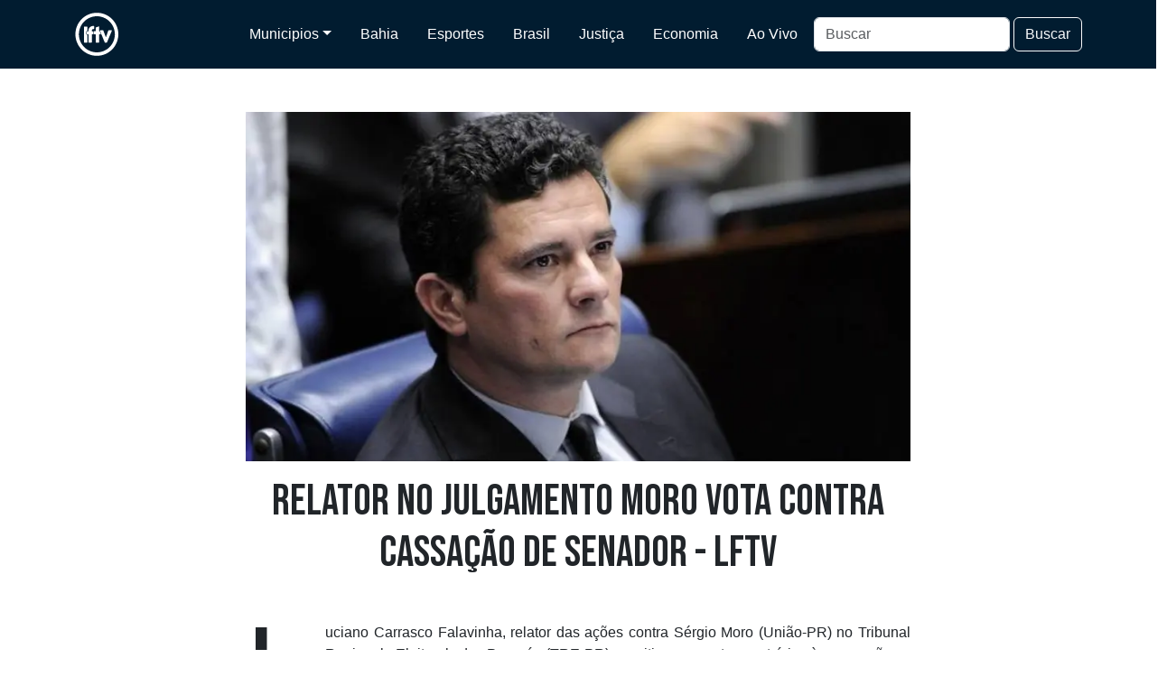

--- FILE ---
content_type: text/html; charset=utf-8
request_url: https://lftv.com.br/2024/04/02/relator-no-julgamento-moro-vota-contra-cassacao-de-senador
body_size: 14559
content:
<!DOCTYPE html><html lang="en"><head><meta charSet="utf-8"/><meta name="viewport" content="width=device-width"/><title>Relator no julgamento Moro vota contra cassação de senador</title><meta name="description" content="Luciano Carrasco Falavinha, relator das ações contra Sérgio Moro (União-PR) no Tribunal Regional Eleitoral do Paraná (TRE-PR), emitiu um voto contrário à cassação e inelegibilidade do senador durante o primeiro dia de julgamento de duas Ações de Investigação Judicial Eleitoral (Aijes) relacionadas a supostos abusos de poder econômico, uso indevido de meios de comunicação e caixa dois durante a campanha eleitoral de 2022."/><meta name="og:description" content="Luciano Carrasco Falavinha, relator das ações contra Sérgio Moro (União-PR) no Tribunal Regional Eleitoral do Paraná (TRE-PR), emitiu um voto contrário à cassação e inelegibilidade do senador durante o primeiro dia de julgamento de duas Ações de Investigação Judicial Eleitoral (Aijes) relacionadas a supostos abusos de poder econômico, uso indevido de meios de comunicação e caixa dois durante a campanha eleitoral de 2022."/><meta property="og:image" content="https://admin.lftv.com.br/wp-content/uploads/2024/04/IMG_0282.webp"/><meta property="og:type" content="article"/><meta property="og:locale" content="pt_BR"/><meta name="robots" content="all"/><meta name="googlebot" content="all"/><link rel="canonical" href="https://lftv.com.br/2024/04/02/relator-no-julgamento-moro-vota-contra-cassacao-de-senador"/><meta name="next-head-count" content="11"/><link href="https://cdn.jsdelivr.net/npm/bootstrap@5.3.0-alpha1/dist/css/bootstrap.min.css" rel="stylesheet" integrity="sha384-GLhlTQ8iRABdZLl6O3oVMWSktQOp6b7In1Zl3/Jr59b6EGGoI1aFkw7cmDA6j6gD" crossorigin="anonymous"/><link rel="preconnect" href="https://fonts.googleapis.com"/><link rel="preconnect" href="https://fonts.gstatic.com" crossorigin="true"/><meta name="description" content="Aqui a gente se vê"/><link rel="icon" href="/media/svgs/logoDesktop.svg"/><link rel="preconnect" href="https://fonts.gstatic.com" crossorigin /><link rel="preload" href="/_next/static/css/460f8367cfa32535.css" as="style"/><link rel="stylesheet" href="/_next/static/css/460f8367cfa32535.css" data-n-g=""/><noscript data-n-css=""></noscript><script defer="" nomodule="" src="/_next/static/chunks/polyfills-78c92fac7aa8fdd8.js"></script><script src="/_next/static/chunks/webpack-6838fa3d976cc682.js" defer=""></script><script src="/_next/static/chunks/framework-b39550991c1bc003.js" defer=""></script><script src="/_next/static/chunks/main-c6c319de9f7d0316.js" defer=""></script><script src="/_next/static/chunks/pages/_app-8b1e9ae842f1051d.js" defer=""></script><script src="/_next/static/chunks/b637e9a5-46b9eadcbbf7c380.js" defer=""></script><script src="/_next/static/chunks/828-f6efd3f74e8d19ed.js" defer=""></script><script src="/_next/static/chunks/557-a2664794781f815b.js" defer=""></script><script src="/_next/static/chunks/609-a6739028b69bd09b.js" defer=""></script><script src="/_next/static/chunks/160-87c72af25ecb9df2.js" defer=""></script><script src="/_next/static/chunks/668-2bb7b5dd4e4d0c51.js" defer=""></script><script src="/_next/static/chunks/119-68f049b537b46179.js" defer=""></script><script src="/_next/static/chunks/pages/%5Byear%5D/%5Bmonth%5D/%5Bday%5D/%5Bnews%5D-9d362c91871783c4.js" defer=""></script><script src="/_next/static/hRBmvHtyetgthf63V5b4w/_buildManifest.js" defer=""></script><script src="/_next/static/hRBmvHtyetgthf63V5b4w/_ssgManifest.js" defer=""></script><style data-href="https://fonts.googleapis.com/css2?family=Inter:wght@300&display=swap">@font-face{font-family:'Inter';font-style:normal;font-weight:300;font-display:swap;src:url(https://fonts.gstatic.com/s/inter/v18/UcCO3FwrK3iLTeHuS_nVMrMxCp50SjIw2boKoduKmMEVuOKfMZs.woff) format('woff')}@font-face{font-family:'Inter';font-style:normal;font-weight:300;font-display:swap;src:url(https://fonts.gstatic.com/s/inter/v18/UcCO3FwrK3iLTeHuS_nVMrMxCp50SjIw2boKoduKmMEVuOKfAZJhjp-Ek-_EeAmM.woff) format('woff');unicode-range:U+0460-052F,U+1C80-1C8A,U+20B4,U+2DE0-2DFF,U+A640-A69F,U+FE2E-FE2F}@font-face{font-family:'Inter';font-style:normal;font-weight:300;font-display:swap;src:url(https://fonts.gstatic.com/s/inter/v18/UcCO3FwrK3iLTeHuS_nVMrMxCp50SjIw2boKoduKmMEVuOKfAZthjp-Ek-_EeAmM.woff) format('woff');unicode-range:U+0301,U+0400-045F,U+0490-0491,U+04B0-04B1,U+2116}@font-face{font-family:'Inter';font-style:normal;font-weight:300;font-display:swap;src:url(https://fonts.gstatic.com/s/inter/v18/UcCO3FwrK3iLTeHuS_nVMrMxCp50SjIw2boKoduKmMEVuOKfAZNhjp-Ek-_EeAmM.woff) format('woff');unicode-range:U+1F00-1FFF}@font-face{font-family:'Inter';font-style:normal;font-weight:300;font-display:swap;src:url(https://fonts.gstatic.com/s/inter/v18/UcCO3FwrK3iLTeHuS_nVMrMxCp50SjIw2boKoduKmMEVuOKfAZxhjp-Ek-_EeAmM.woff) format('woff');unicode-range:U+0370-0377,U+037A-037F,U+0384-038A,U+038C,U+038E-03A1,U+03A3-03FF}@font-face{font-family:'Inter';font-style:normal;font-weight:300;font-display:swap;src:url(https://fonts.gstatic.com/s/inter/v18/UcCO3FwrK3iLTeHuS_nVMrMxCp50SjIw2boKoduKmMEVuOKfAZBhjp-Ek-_EeAmM.woff) format('woff');unicode-range:U+0102-0103,U+0110-0111,U+0128-0129,U+0168-0169,U+01A0-01A1,U+01AF-01B0,U+0300-0301,U+0303-0304,U+0308-0309,U+0323,U+0329,U+1EA0-1EF9,U+20AB}@font-face{font-family:'Inter';font-style:normal;font-weight:300;font-display:swap;src:url(https://fonts.gstatic.com/s/inter/v18/UcCO3FwrK3iLTeHuS_nVMrMxCp50SjIw2boKoduKmMEVuOKfAZFhjp-Ek-_EeAmM.woff) format('woff');unicode-range:U+0100-02BA,U+02BD-02C5,U+02C7-02CC,U+02CE-02D7,U+02DD-02FF,U+0304,U+0308,U+0329,U+1D00-1DBF,U+1E00-1E9F,U+1EF2-1EFF,U+2020,U+20A0-20AB,U+20AD-20C0,U+2113,U+2C60-2C7F,U+A720-A7FF}@font-face{font-family:'Inter';font-style:normal;font-weight:300;font-display:swap;src:url(https://fonts.gstatic.com/s/inter/v18/UcCO3FwrK3iLTeHuS_nVMrMxCp50SjIw2boKoduKmMEVuOKfAZ9hjp-Ek-_EeA.woff) format('woff');unicode-range:U+0000-00FF,U+0131,U+0152-0153,U+02BB-02BC,U+02C6,U+02DA,U+02DC,U+0304,U+0308,U+0329,U+2000-206F,U+20AC,U+2122,U+2191,U+2193,U+2212,U+2215,U+FEFF,U+FFFD}</style><style data-href="https://fonts.googleapis.com/css2?family=Bebas+Neue&family=Cinzel:wght@400;700&display=swap">@font-face{font-family:'Bebas Neue';font-style:normal;font-weight:400;font-display:swap;src:url(https://fonts.gstatic.com/s/bebasneue/v14/JTUSjIg69CK48gW7PXooxW0.woff) format('woff')}@font-face{font-family:'Cinzel';font-style:normal;font-weight:400;font-display:swap;src:url(https://fonts.gstatic.com/s/cinzel/v23/8vIU7ww63mVu7gtR-kwKxNvkNOjw-tbnTYk.woff) format('woff')}@font-face{font-family:'Cinzel';font-style:normal;font-weight:700;font-display:swap;src:url(https://fonts.gstatic.com/s/cinzel/v23/8vIU7ww63mVu7gtR-kwKxNvkNOjw-jHgTYk.woff) format('woff')}@font-face{font-family:'Bebas Neue';font-style:normal;font-weight:400;font-display:swap;src:url(https://fonts.gstatic.com/s/bebasneue/v14/JTUSjIg69CK48gW7PXoo9WdhyyTh89ZNpQ.woff2) format('woff2');unicode-range:U+0100-02BA,U+02BD-02C5,U+02C7-02CC,U+02CE-02D7,U+02DD-02FF,U+0304,U+0308,U+0329,U+1D00-1DBF,U+1E00-1E9F,U+1EF2-1EFF,U+2020,U+20A0-20AB,U+20AD-20C0,U+2113,U+2C60-2C7F,U+A720-A7FF}@font-face{font-family:'Bebas Neue';font-style:normal;font-weight:400;font-display:swap;src:url(https://fonts.gstatic.com/s/bebasneue/v14/JTUSjIg69CK48gW7PXoo9WlhyyTh89Y.woff2) format('woff2');unicode-range:U+0000-00FF,U+0131,U+0152-0153,U+02BB-02BC,U+02C6,U+02DA,U+02DC,U+0304,U+0308,U+0329,U+2000-206F,U+20AC,U+2122,U+2191,U+2193,U+2212,U+2215,U+FEFF,U+FFFD}@font-face{font-family:'Cinzel';font-style:normal;font-weight:400;font-display:swap;src:url(https://fonts.gstatic.com/s/cinzel/v23/8vIJ7ww63mVu7gt7-GT7PkRXM8Xx.woff2) format('woff2');unicode-range:U+0100-02BA,U+02BD-02C5,U+02C7-02CC,U+02CE-02D7,U+02DD-02FF,U+0304,U+0308,U+0329,U+1D00-1DBF,U+1E00-1E9F,U+1EF2-1EFF,U+2020,U+20A0-20AB,U+20AD-20C0,U+2113,U+2C60-2C7F,U+A720-A7FF}@font-face{font-family:'Cinzel';font-style:normal;font-weight:400;font-display:swap;src:url(https://fonts.gstatic.com/s/cinzel/v23/8vIJ7ww63mVu7gt79mT7PkRXMw.woff2) format('woff2');unicode-range:U+0000-00FF,U+0131,U+0152-0153,U+02BB-02BC,U+02C6,U+02DA,U+02DC,U+0304,U+0308,U+0329,U+2000-206F,U+20AC,U+2122,U+2191,U+2193,U+2212,U+2215,U+FEFF,U+FFFD}@font-face{font-family:'Cinzel';font-style:normal;font-weight:700;font-display:swap;src:url(https://fonts.gstatic.com/s/cinzel/v23/8vIJ7ww63mVu7gt7-GT7PkRXM8Xx.woff2) format('woff2');unicode-range:U+0100-02BA,U+02BD-02C5,U+02C7-02CC,U+02CE-02D7,U+02DD-02FF,U+0304,U+0308,U+0329,U+1D00-1DBF,U+1E00-1E9F,U+1EF2-1EFF,U+2020,U+20A0-20AB,U+20AD-20C0,U+2113,U+2C60-2C7F,U+A720-A7FF}@font-face{font-family:'Cinzel';font-style:normal;font-weight:700;font-display:swap;src:url(https://fonts.gstatic.com/s/cinzel/v23/8vIJ7ww63mVu7gt79mT7PkRXMw.woff2) format('woff2');unicode-range:U+0000-00FF,U+0131,U+0152-0153,U+02BB-02BC,U+02C6,U+02DA,U+02DC,U+0304,U+0308,U+0329,U+2000-206F,U+20AC,U+2122,U+2191,U+2193,U+2212,U+2215,U+FEFF,U+FFFD}</style><style data-href="https://fonts.googleapis.com/css2?family=Raleway:wght@300;400&display=swap">@font-face{font-family:'Raleway';font-style:normal;font-weight:300;font-display:swap;src:url(https://fonts.gstatic.com/s/raleway/v34/1Ptxg8zYS_SKggPN4iEgvnHyvveLxVuEooCM.woff) format('woff')}@font-face{font-family:'Raleway';font-style:normal;font-weight:400;font-display:swap;src:url(https://fonts.gstatic.com/s/raleway/v34/1Ptxg8zYS_SKggPN4iEgvnHyvveLxVvaooCM.woff) format('woff')}@font-face{font-family:'Raleway';font-style:normal;font-weight:300;font-display:swap;src:url(https://fonts.gstatic.com/s/raleway/v34/1Ptug8zYS_SKggPNyCAIT4ttDfCmxA.woff2) format('woff2');unicode-range:U+0460-052F,U+1C80-1C8A,U+20B4,U+2DE0-2DFF,U+A640-A69F,U+FE2E-FE2F}@font-face{font-family:'Raleway';font-style:normal;font-weight:300;font-display:swap;src:url(https://fonts.gstatic.com/s/raleway/v34/1Ptug8zYS_SKggPNyCkIT4ttDfCmxA.woff2) format('woff2');unicode-range:U+0301,U+0400-045F,U+0490-0491,U+04B0-04B1,U+2116}@font-face{font-family:'Raleway';font-style:normal;font-weight:300;font-display:swap;src:url(https://fonts.gstatic.com/s/raleway/v34/1Ptug8zYS_SKggPNyCIIT4ttDfCmxA.woff2) format('woff2');unicode-range:U+0102-0103,U+0110-0111,U+0128-0129,U+0168-0169,U+01A0-01A1,U+01AF-01B0,U+0300-0301,U+0303-0304,U+0308-0309,U+0323,U+0329,U+1EA0-1EF9,U+20AB}@font-face{font-family:'Raleway';font-style:normal;font-weight:300;font-display:swap;src:url(https://fonts.gstatic.com/s/raleway/v34/1Ptug8zYS_SKggPNyCMIT4ttDfCmxA.woff2) format('woff2');unicode-range:U+0100-02BA,U+02BD-02C5,U+02C7-02CC,U+02CE-02D7,U+02DD-02FF,U+0304,U+0308,U+0329,U+1D00-1DBF,U+1E00-1E9F,U+1EF2-1EFF,U+2020,U+20A0-20AB,U+20AD-20C0,U+2113,U+2C60-2C7F,U+A720-A7FF}@font-face{font-family:'Raleway';font-style:normal;font-weight:300;font-display:swap;src:url(https://fonts.gstatic.com/s/raleway/v34/1Ptug8zYS_SKggPNyC0IT4ttDfA.woff2) format('woff2');unicode-range:U+0000-00FF,U+0131,U+0152-0153,U+02BB-02BC,U+02C6,U+02DA,U+02DC,U+0304,U+0308,U+0329,U+2000-206F,U+20AC,U+2122,U+2191,U+2193,U+2212,U+2215,U+FEFF,U+FFFD}@font-face{font-family:'Raleway';font-style:normal;font-weight:400;font-display:swap;src:url(https://fonts.gstatic.com/s/raleway/v34/1Ptug8zYS_SKggPNyCAIT4ttDfCmxA.woff2) format('woff2');unicode-range:U+0460-052F,U+1C80-1C8A,U+20B4,U+2DE0-2DFF,U+A640-A69F,U+FE2E-FE2F}@font-face{font-family:'Raleway';font-style:normal;font-weight:400;font-display:swap;src:url(https://fonts.gstatic.com/s/raleway/v34/1Ptug8zYS_SKggPNyCkIT4ttDfCmxA.woff2) format('woff2');unicode-range:U+0301,U+0400-045F,U+0490-0491,U+04B0-04B1,U+2116}@font-face{font-family:'Raleway';font-style:normal;font-weight:400;font-display:swap;src:url(https://fonts.gstatic.com/s/raleway/v34/1Ptug8zYS_SKggPNyCIIT4ttDfCmxA.woff2) format('woff2');unicode-range:U+0102-0103,U+0110-0111,U+0128-0129,U+0168-0169,U+01A0-01A1,U+01AF-01B0,U+0300-0301,U+0303-0304,U+0308-0309,U+0323,U+0329,U+1EA0-1EF9,U+20AB}@font-face{font-family:'Raleway';font-style:normal;font-weight:400;font-display:swap;src:url(https://fonts.gstatic.com/s/raleway/v34/1Ptug8zYS_SKggPNyCMIT4ttDfCmxA.woff2) format('woff2');unicode-range:U+0100-02BA,U+02BD-02C5,U+02C7-02CC,U+02CE-02D7,U+02DD-02FF,U+0304,U+0308,U+0329,U+1D00-1DBF,U+1E00-1E9F,U+1EF2-1EFF,U+2020,U+20A0-20AB,U+20AD-20C0,U+2113,U+2C60-2C7F,U+A720-A7FF}@font-face{font-family:'Raleway';font-style:normal;font-weight:400;font-display:swap;src:url(https://fonts.gstatic.com/s/raleway/v34/1Ptug8zYS_SKggPNyC0IT4ttDfA.woff2) format('woff2');unicode-range:U+0000-00FF,U+0131,U+0152-0153,U+02BB-02BC,U+02C6,U+02DA,U+02DC,U+0304,U+0308,U+0329,U+2000-206F,U+20AC,U+2122,U+2191,U+2193,U+2212,U+2215,U+FEFF,U+FFFD}</style><style data-href="https://fonts.googleapis.com/css2?family=Ibarra+Real+Nova&display=swap">@font-face{font-family:'Ibarra Real Nova';font-style:normal;font-weight:400;font-display:swap;src:url(https://fonts.gstatic.com/s/ibarrarealnova/v27/sZlSdQiA-DBIDCcaWtQzL4BZHoiDundw4ATyjed3EXdg5MDu.woff) format('woff')}@font-face{font-family:'Ibarra Real Nova';font-style:normal;font-weight:400;font-display:swap;src:url(https://fonts.gstatic.com/s/ibarrarealnova/v27/sZlSdQiA-DBIDCcaWtQzL4BZHoiDundw4ATyjed3EXdg5PDkXzhxXZvTmTp9wQ.woff) format('woff');unicode-range:U+0100-02BA,U+02BD-02C5,U+02C7-02CC,U+02CE-02D7,U+02DD-02FF,U+0304,U+0308,U+0329,U+1D00-1DBF,U+1E00-1E9F,U+1EF2-1EFF,U+2020,U+20A0-20AB,U+20AD-20C0,U+2113,U+2C60-2C7F,U+A720-A7FF}@font-face{font-family:'Ibarra Real Nova';font-style:normal;font-weight:400;font-display:swap;src:url(https://fonts.gstatic.com/s/ibarrarealnova/v27/sZlSdQiA-DBIDCcaWtQzL4BZHoiDundw4ATyjed3EXdg5PDqXzhxXZvTmTo.woff) format('woff');unicode-range:U+0000-00FF,U+0131,U+0152-0153,U+02BB-02BC,U+02C6,U+02DA,U+02DC,U+0304,U+0308,U+0329,U+2000-206F,U+20AC,U+2122,U+2191,U+2193,U+2212,U+2215,U+FEFF,U+FFFD}</style><style data-href="https://fonts.googleapis.com/css2?family=Ibarra+Real+Nova:wght@600;700&display=swap">@font-face{font-family:'Ibarra Real Nova';font-style:normal;font-weight:600;font-display:swap;src:url(https://fonts.gstatic.com/s/ibarrarealnova/v27/sZlSdQiA-DBIDCcaWtQzL4BZHoiDundw4ATyjed3EXe-48Du.woff) format('woff')}@font-face{font-family:'Ibarra Real Nova';font-style:normal;font-weight:700;font-display:swap;src:url(https://fonts.gstatic.com/s/ibarrarealnova/v27/sZlSdQiA-DBIDCcaWtQzL4BZHoiDundw4ATyjed3EXeH48Du.woff) format('woff')}@font-face{font-family:'Ibarra Real Nova';font-style:normal;font-weight:600;font-display:swap;src:url(https://fonts.gstatic.com/s/ibarrarealnova/v27/sZlfdQiA-DBIDCcaWtQzL4BZHoiDkHVYEf5tPuBaEA.woff2) format('woff2');unicode-range:U+0100-02BA,U+02BD-02C5,U+02C7-02CC,U+02CE-02D7,U+02DD-02FF,U+0304,U+0308,U+0329,U+1D00-1DBF,U+1E00-1E9F,U+1EF2-1EFF,U+2020,U+20A0-20AB,U+20AD-20C0,U+2113,U+2C60-2C7F,U+A720-A7FF}@font-face{font-family:'Ibarra Real Nova';font-style:normal;font-weight:600;font-display:swap;src:url(https://fonts.gstatic.com/s/ibarrarealnova/v27/sZlfdQiA-DBIDCcaWtQzL4BZHoiDkHtYEf5tPuA.woff2) format('woff2');unicode-range:U+0000-00FF,U+0131,U+0152-0153,U+02BB-02BC,U+02C6,U+02DA,U+02DC,U+0304,U+0308,U+0329,U+2000-206F,U+20AC,U+2122,U+2191,U+2193,U+2212,U+2215,U+FEFF,U+FFFD}@font-face{font-family:'Ibarra Real Nova';font-style:normal;font-weight:700;font-display:swap;src:url(https://fonts.gstatic.com/s/ibarrarealnova/v27/sZlfdQiA-DBIDCcaWtQzL4BZHoiDkHVYEf5tPuBaEA.woff2) format('woff2');unicode-range:U+0100-02BA,U+02BD-02C5,U+02C7-02CC,U+02CE-02D7,U+02DD-02FF,U+0304,U+0308,U+0329,U+1D00-1DBF,U+1E00-1E9F,U+1EF2-1EFF,U+2020,U+20A0-20AB,U+20AD-20C0,U+2113,U+2C60-2C7F,U+A720-A7FF}@font-face{font-family:'Ibarra Real Nova';font-style:normal;font-weight:700;font-display:swap;src:url(https://fonts.gstatic.com/s/ibarrarealnova/v27/sZlfdQiA-DBIDCcaWtQzL4BZHoiDkHtYEf5tPuA.woff2) format('woff2');unicode-range:U+0000-00FF,U+0131,U+0152-0153,U+02BB-02BC,U+02C6,U+02DA,U+02DC,U+0304,U+0308,U+0329,U+2000-206F,U+20AC,U+2122,U+2191,U+2193,U+2212,U+2215,U+FEFF,U+FFFD}</style></head><body><div id="__next"><div><nav class="navbar navbar-dark navbarBackground navbar-expand-lg "><div class="container"><div class="col-10 col-lg-1"><div class="row justify-content-between align-items-center"><div class="col-1 navbar-brand"><a href="/"><img alt="logotipo LFTV" loading="lazy" width="50" height="50" decoding="async" data-nimg="1" style="color:transparent" src="/_next/static/media/logoMobile.1feb8ff6.svg"/></a></div><div class="col-1"><button class="navbar-toggler" type="button" data-bs-toggle="collapse" data-bs-target="#id_navbar" aria-controls="id_navbar" aria-expanded="false" aria-label="Toggle navigation"><span class="navbar-toggler-icon"></span></button></div></div></div><div class="col-lg-12 col-xl-10 "><div class="collapse navbar-collapse" id="id_navbar"><ul class="navbar-nav me-auto mb-2 mb-lg-0"><li class="nav-item dropdown "><a class="nav-link text-white dropdown-toggle" href="#" role="button" data-bs-toggle="dropdown" aria-expanded="false">Municipios</a><ul class="dropdown-menu navbarBackgroundDropdown dropdown-menu-dark"><li><a class="text-decoration-none" href="/categories/10/Lauro%20De%20Freitas"><div class="dropdown-item">Lauro de Freitas</div></a></li><li><a class="text-decoration-none" href="/categories/4/Camacari"><div class="dropdown-item">Camaçari</div></a></li><li><a class="text-decoration-none" href="/categories/50/FeiraDeSantana"><div class="dropdown-item">Feira De Santana</div></a></li></ul></li><li class="nav-item ms-3"><a class="text-decoration-none" href="/categories/2/Bahia"><div class="nav-link text-white">Bahia</div></a></li><li class="nav-item ms-3"><a class="text-decoration-none" href="/categories/9/Esportes"><div class="nav-link text-white">Esportes</div></a></li><li class="nav-item ms-3"><a class="text-decoration-none" href="/categories/3/Brasil"><div class="nav-link text-white">Brasil</div></a></li><li class="nav-item ms-3"><a class="text-decoration-none" href="/categories/34/Justica"><div class="nav-link text-white">Justiça</div></a></li><li class="nav-item ms-3"><a class="text-decoration-none" href="/categories/20/Economia"><div class="nav-link text-white">Economia</div></a></li><li class="nav-item ms-3"><a class="text-decoration-none" href="/transmissao/aovivo"><div class="nav-link text-white">Ao Vivo</div></a></li></ul><form action="/pesquisa" class="d-flex" method="search"><input class="form-control me-1" placeholder="Buscar" aria-label="Buscar" name="slug" value=""/><button class="btn btn-outline-light" type="submit">Buscar</button></form></div></div></div></nav><div class="container"><div class="row justify-content-center mt-5 "><div class="col-12 col-lg-8"><div class="position-relative "><img src="https://admin.lftv.com.br/wp-content/uploads/2024/04/IMG_0282.webp" class="img-fluid" alt="Imagem da notícias" width="828" height="435"/></div><div><h1 class="text-center display-5 fontBebasNeue mt-3 mb-5">Relator no julgamento Moro vota contra cassação de senador - LFTV</h1><div><p class="display-5 fs-6"></p><p class="fw-bold"></p></div><div><div class="divContents_ textJustiify">
<p class="has-drop-cap has-text-align-justify">Luciano Carrasco Falavinha, relator das ações contra Sérgio Moro (União-PR) no Tribunal Regional Eleitoral do Paraná (TRE-PR), emitiu um voto contrário à cassação e inelegibilidade do senador durante o primeiro dia de julgamento de duas Ações de Investigação Judicial Eleitoral (Aijes) relacionadas a supostos abusos de poder econômico, uso indevido de meios de comunicação e caixa dois durante a campanha eleitoral de 2022.</p>



<p class="has-text-align-justify">Falavinha argumentou que não foram suficientemente comprovadas irregularidades cometidas por Moro durante a pré-campanha ou campanha para as Eleições 2022. Segundo o relator, os autores das acusações, o PL e o PT, teriam que demonstrar pelo menos três situações para justificar o reconhecimento das Aijes: a intenção deliberada de Moro em concorrer ao Senado pelo Paraná desde o início, violação da isonomia entre os candidatos e provas de despesas de campanha que ultrapassassem os limites legais.</p>



<p class="has-text-align-justify">“Essas situações precisariam ser comprovadas, o que não aconteceu”, afirmou o relator. Em seu extenso voto, Falavinha refutou ponto a ponto as acusações, argumentando que, aplicando o princípio da proporcionalidade, não havia base para reconhecer excessos.</p>



<p class="has-text-align-justify">Falavinha também destacou que o PT parece buscar impedir Moro de participar da vida política, citando o comportamento contraditório do partido ao tentar bloquear a candidatura de Moro ao Senado por São Paulo e, posteriormente, acusá-lo de gastos excessivos no Paraná.</p>
</div></div></div></div></div><div><div class="row justify-content-center align-item"><div class="col-6 col-md-6 col-lg-3 mt-5 position-relative"><img alt="logo LFTV" loading="lazy" width="210" height="210" decoding="async" data-nimg="1" class="img-fluid" style="color:transparent" src="/_next/static/media/logoDesktop.629bb017.svg"/></div></div><div class="row justify-content-center"><div class="col-12 col-lg-6 mt-5 mb-5"><img alt="Homem lendo jornal" loading="lazy" width="900" height="471" decoding="async" data-nimg="1" class="img-fluid" style="color:transparent" srcSet="/_next/image?url=%2F_next%2Fstatic%2Fmedia%2FmanReadingNewsPaper.ec07d641.png&amp;w=1080&amp;q=75 1x, /_next/image?url=%2F_next%2Fstatic%2Fmedia%2FmanReadingNewsPaper.ec07d641.png&amp;w=1920&amp;q=75 2x" src="/_next/image?url=%2F_next%2Fstatic%2Fmedia%2FmanReadingNewsPaper.ec07d641.png&amp;w=1920&amp;q=75"/><svg fill="none" viewBox="0 0 1032 52" xmlns="http://www.w3.org/2000/svg"><path fill="#052A8A" d="M0 0h1032v52H0z"></path></svg></div></div></div></div><div class="row justify-content-center text-center mb-5"><p class="display-5 fs-4 text-center">Compartilhar Notícia</p><div class="icons m-1"><button aria-label="facebook" style="background-color:transparent;border:none;padding:0;font:inherit;color:inherit;cursor:pointer;outline:none"><svg width="50" height="50" viewBox="0 0 13.229166 13.229167" version="1.1" id="svg5" xml:space="preserve" xmlns:xlink="http://www.w3.org/1999/xlink" xmlns="http://www.w3.org/2000/svg"><defs id="defs2"><clipPath clipPathUnits="userSpaceOnUse" id="clipPath68"><path d="m 643.816,859.25 c -115.98,0 -210,94.02 -210,210 0,115.98 94.02,210 210,210 115.977,0 210,-94.02 210,-210 0,-115.98 -94.023,-210 -210,-210" id="path66"></path></clipPath><clipPath clipPathUnits="userSpaceOnUse" id="clipPath80"><path d="m 733.5,1154.7 c 0,-80.75 -65.457,-146.21 -146.211,-146.21 -80.75,0 -146.215,65.46 -146.215,146.21 0,80.76 65.465,146.21 146.215,146.21 80.754,0 146.211,-65.45 146.211,-146.21 z" id="path78"></path></clipPath><linearGradient x1="0" y1="0" x2="1" y2="0" gradientUnits="userSpaceOnUse" gradientTransform="matrix(-206.778,-206.778,-206.778,206.778,690.677,1258.09)" spreadMethod="pad" id="linearGradient96"><stop stop-opacity="1" stop-color="#f9d76c" offset="0" id="stop82"></stop><stop stop-opacity="1" stop-color="#f9d76c" offset="0.0011048" id="stop84"></stop><stop stop-opacity="1" stop-color="#f9a837" offset="0.209357" id="stop86"></stop><stop stop-opacity="1" stop-color="#f03d74" offset="0.37646" id="stop88"></stop><stop stop-opacity="1" stop-color="#e62299" offset="0.523815" id="stop90"></stop><stop stop-opacity="1" stop-color="#6f3ea2" offset="0.739443" id="stop92"></stop><stop stop-opacity="1" stop-color="#4850ab" offset="1" id="stop94"></stop></linearGradient><clipPath clipPathUnits="userSpaceOnUse" id="clipPath106"><path d="m 215,432.121 c -118.7422,0 -215,96.258 -215,215 0,29.215 5.82813,57.07 16.3828,82.461 0.1485,-80.621 65.5508,-145.934 146.2112,-145.934 80.75,0 146.215,65.461 146.215,146.219 0,53.348 -28.571,100.02 -71.246,125.555 6.285,0.652 12.484,1.582 18.597,2.766 C 355.215,838.984 430,751.789 430,647.121 c 0,-118.742 -96.262,-215 -215,-215" id="path104"></path></clipPath><clipPath clipPathUnits="userSpaceOnUse" id="clipPath118"><path d="m 162.594,583.648 c -80.6604,0 -146.0627,65.313 -146.2112,145.934 0,0.098 0,0.191 0,0.285 0,69.16 48.0156,127.102 112.5272,142.313 26.363,-11.532 55.477,-17.93 86.09,-17.93 7.617,0 15.152,0.398 22.563,1.172 42.675,-25.535 71.246,-72.207 71.246,-125.555 0,-80.758 -65.465,-146.219 -146.215,-146.219" id="path116"></path></clipPath><linearGradient x1="0" y1="0" x2="1" y2="0" gradientUnits="userSpaceOnUse" gradientTransform="matrix(-206.778,-206.778,-206.778,206.778,265.983,833.253)" spreadMethod="pad" id="linearGradient124"><stop stop-opacity="1" stop-color="#dfea1f" offset="0" id="stop120"></stop><stop stop-opacity="1" stop-color="#f9a837" offset="1" id="stop122"></stop></linearGradient><clipPath clipPathUnits="userSpaceOnUse" id="clipPath136"><path d="m 1072.63,859.25 c -115.978,0 -209.997,94.02 -209.997,210 0,115.98 94.019,210 209.997,210 115.98,0 210,-94.02 210,-210 0,-115.98 -94.02,-210 -210,-210" id="path134"></path></clipPath><clipPath clipPathUnits="userSpaceOnUse" id="clipPath148"><path d="m 1158.34,1154.7 c 0,-80.75 -65.46,-146.21 -146.21,-146.21 -80.755,0 -146.212,65.46 -146.212,146.21 0,80.76 65.457,146.21 146.212,146.21 80.75,0 146.21,-65.45 146.21,-146.21 z" id="path146"></path></clipPath><linearGradient x1="0" y1="0" x2="1" y2="0" gradientUnits="userSpaceOnUse" gradientTransform="matrix(-206.778,-206.778,-206.778,206.778,1115.52,1258.09)" spreadMethod="pad" id="linearGradient154"><stop stop-opacity="1" stop-color="#2fbbe1" offset="0" id="stop150"></stop><stop stop-opacity="1" stop-color="#3970c0" offset="1" id="stop152"></stop></linearGradient><clipPath clipPathUnits="userSpaceOnUse" id="clipPath166"><path d="m 1072.63,437.121 c -115.978,0 -209.997,94.027 -209.997,210 0,115.977 94.019,210 209.997,210 115.98,0 210,-94.023 210,-210 0,-115.973 -94.02,-210 -210,-210" id="path164"></path></clipPath><clipPath clipPathUnits="userSpaceOnUse" id="clipPath178"><path d="m 1158.34,729.867 c 0,-80.758 -65.46,-146.219 -146.21,-146.219 -80.755,0 -146.216,65.461 -146.216,146.219 0,80.75 65.461,146.211 146.216,146.211 80.75,0 146.21,-65.461 146.21,-146.211 z" id="path176"></path></clipPath><linearGradient x1="0" y1="0" x2="1" y2="0" gradientUnits="userSpaceOnUse" gradientTransform="matrix(-206.778,-206.778,-206.778,206.778,1115.52,833.252)" spreadMethod="pad" id="linearGradient184"><stop stop-opacity="1" stop-color="#3cba64" offset="0" id="stop180"></stop><stop stop-opacity="1" stop-color="#24b263" offset="1" id="stop182"></stop></linearGradient><clipPath clipPathUnits="userSpaceOnUse" id="clipPath198"><path d="m 643.816,437.121 c -115.98,0 -210,94.027 -210,210 0,115.977 94.02,210 210,210 115.977,0 210,-94.023 210,-210 0,-115.973 -94.023,-210 -210,-210" id="path196"></path></clipPath><clipPath clipPathUnits="userSpaceOnUse" id="clipPath210"><path d="m 733.5,729.867 c 0,-80.758 -65.457,-146.219 -146.211,-146.219 -80.75,0 -146.215,65.461 -146.215,146.219 0,80.75 65.465,146.211 146.215,146.211 80.754,0 146.211,-65.461 146.211,-146.211 z" id="path208"></path></clipPath><linearGradient x1="0" y1="0" x2="1" y2="0" gradientUnits="userSpaceOnUse" gradientTransform="matrix(-206.778,-206.778,-206.778,206.778,690.677,833.253)" spreadMethod="pad" id="linearGradient216"><stop stop-opacity="1" stop-color="#ef2f36" offset="0" id="stop212"></stop><stop stop-opacity="1" stop-color="#90191e" offset="1" id="stop214"></stop></linearGradient><clipPath clipPathUnits="userSpaceOnUse" id="clipPath234"><path d="m 256.16,858.188 c -9.972,1.929 -20.199,3.175 -30.613,3.679 -19.067,9.11 -40.414,14.211 -62.953,14.211 -11.594,0 -22.867,-1.351 -33.684,-3.898 C 53.0273,905.379 0,981.121 0,1069.25 c 0,118.74 96.2578,215 215,215 118.738,0 215,-96.26 215,-215 0,-104.664 -74.785,-191.863 -173.84,-211.062" id="path232"></path></clipPath><clipPath clipPathUnits="userSpaceOnUse" id="clipPath246"><path d="m 237.563,855.422 c -3.891,2.328 -7.899,4.48 -12.016,6.445 10.414,-0.504 20.641,-1.75 30.613,-3.679 -6.113,-1.184 -12.312,-2.114 -18.597,-2.766" id="path244"></path></clipPath><clipPath clipPathUnits="userSpaceOnUse" id="clipPath258"><path d="m 215,854.25 c -30.613,0 -59.727,6.398 -86.09,17.93 10.817,2.547 22.09,3.898 33.684,3.898 22.539,0 43.886,-5.101 62.953,-14.211 4.117,-1.965 8.125,-4.117 12.016,-6.445 -7.411,-0.774 -14.946,-1.172 -22.563,-1.172" id="path256"></path></clipPath><clipPath clipPathUnits="userSpaceOnUse" id="clipPath270"><path d="m 308.809,1154.9 c 0,80.75 -65.465,146.22 -146.215,146.22 -80.7502,0 -146.2112,-65.47 -146.2112,-146.22 0,-72.98 53.4649,-133.47 123.3672,-144.43 v 102.16 h -37.129 v 42.27 h 37.129 v 32.22 c 0,36.64 21.828,56.88 55.227,56.88 15.996,0 32.726,-2.86 32.726,-2.86 v -35.98 h -18.437 c -18.164,0 -23.828,-11.27 -23.828,-22.83 v -27.43 h 40.554 l -6.48,-42.27 h -34.074 v -102.16 c 69.902,10.96 123.371,71.45 123.371,144.43 z" id="path268"></path></clipPath><linearGradient x1="0" y1="0" x2="1" y2="0" gradientUnits="userSpaceOnUse" gradientTransform="matrix(206.777,-206.777,-206.777,-206.777,59.2062,1258.29)" spreadMethod="pad" id="linearGradient276"><stop stop-opacity="1" stop-color="#3f6abc" offset="0" id="stop272"></stop><stop stop-opacity="1" stop-color="#2d368c" offset="1" id="stop274"></stop></linearGradient><clipPath clipPathUnits="userSpaceOnUse" id="clipPath288"><path d="M 0,0 H 3459 V 1672 H 0 Z" id="path286"></path></clipPath><clipPath clipPathUnits="userSpaceOnUse" id="clipPath294"><path d="M 215,-0.0117188 C 96.2578,-0.0117188 0,96.25 0,214.988 c 0,118.742 96.2578,215 215,215 118.738,0 215,-96.258 215,-215 C 430,96.25 333.738,-0.0117188 215,-0.0117188" id="path292"></path></clipPath><clipPath clipPathUnits="userSpaceOnUse" id="clipPath306"><path d="m 308.809,304.809 c 0,-80.75 -65.465,-146.207 -146.215,-146.207 -80.7542,0 -146.2112,65.457 -146.2112,146.207 0,80.75 65.457,146.222 146.2112,146.222 80.75,0 146.215,-65.472 146.215,-146.222 z" id="path304"></path></clipPath><linearGradient x1="0" y1="0" x2="1" y2="0" gradientUnits="userSpaceOnUse" gradientTransform="matrix(-206.778,-206.778,-206.778,206.778,265.983,408.2)" spreadMethod="pad" id="linearGradient312"><stop stop-opacity="1" stop-color="#1679b3" offset="0" id="stop308"></stop><stop stop-opacity="1" stop-color="#2c54ad" offset="1" id="stop310"></stop></linearGradient><clipPath clipPathUnits="userSpaceOnUse" id="clipPath326"><path d="m 1477.69,855.793 c -106.77,9.906 -190.35,99.742 -190.35,209.097 0,115.98 94.02,210 210,210 115.98,0 210,-94.02 210,-210 0,-107.949 -81.45,-196.874 -186.24,-208.675 -6.47,0.601 -13.02,0.906 -19.65,0.906 -8.04,0 -15.96,-0.449 -23.76,-1.328" id="path324"></path></clipPath><clipPath clipPathUnits="userSpaceOnUse" id="clipPath338"><path d="m 1583.05,1154.7 c 0,-80.75 -65.46,-146.21 -146.21,-146.21 -80.75,0 -146.22,65.46 -146.22,146.21 0,80.76 65.47,146.21 146.22,146.21 80.75,0 146.21,-65.45 146.21,-146.21 z" id="path336"></path></clipPath><linearGradient x1="0" y1="0" x2="1" y2="0" gradientUnits="userSpaceOnUse" gradientTransform="matrix(206.778,-206.778,-206.778,-206.778,1333.45,1258.09)" spreadMethod="pad" id="linearGradient344"><stop stop-opacity="1" stop-color="#1b1b3f" offset="0" id="stop340"></stop><stop stop-opacity="1" stop-color="#040606" offset="1" id="stop342"></stop></linearGradient><clipPath clipPathUnits="userSpaceOnUse" id="clipPath360"><path d="m 643.816,4.98828 c -115.98,0 -210,94.03122 -210,209.99972 0,115.992 94.02,210 210,210 115.977,0 210,-94.008 210,-210 0,-115.9685 -94.023,-209.99972 -210,-209.99972" id="path358"></path></clipPath><clipPath clipPathUnits="userSpaceOnUse" id="clipPath372"><path d="m 733.5,304.809 c 0,-80.739 -65.457,-146.207 -146.211,-146.207 -80.75,0 -146.215,65.468 -146.215,146.207 0,80.75 65.465,146.222 146.215,146.222 80.754,0 146.211,-65.472 146.211,-146.222 z" id="path370"></path></clipPath><linearGradient x1="0" y1="0" x2="1" y2="0" gradientUnits="userSpaceOnUse" gradientTransform="matrix(-206.778,-206.778,-206.778,206.778,690.677,408.2)" spreadMethod="pad" id="linearGradient378"><stop stop-opacity="1" stop-color="#f14895" offset="0" id="stop374"></stop><stop stop-opacity="1" stop-color="#c91894" offset="1" id="stop376"></stop></linearGradient><clipPath clipPathUnits="userSpaceOnUse" id="clipPath390"><path d="m 1501.45,437.121 c -115.98,0 -210,94.027 -210,210 0,107.942 81.45,196.867 186.24,208.672 6.47,-0.602 13.03,-0.906 19.65,-0.906 8.04,0 15.96,0.449 23.76,1.328 106.77,-9.906 190.35,-99.742 190.35,-209.094 0,-115.973 -94.02,-210 -210,-210" id="path388"></path></clipPath><clipPath clipPathUnits="userSpaceOnUse" id="clipPath402"><path d="m 1497.34,854.887 c -6.62,0 -13.18,0.304 -19.65,0.906 7.8,0.879 15.72,1.328 23.76,1.328 6.63,0 13.18,-0.305 19.65,-0.906 -7.8,-0.879 -15.72,-1.328 -23.76,-1.328" id="path400"></path></clipPath><clipPath clipPathUnits="userSpaceOnUse" id="clipPath414"><path d="m 1583.18,729.867 c 0,-80.758 -65.46,-146.219 -146.21,-146.219 -80.75,0 -146.21,65.461 -146.21,146.219 0,80.75 65.46,146.211 146.21,146.211 80.75,0 146.21,-65.461 146.21,-146.211 z" id="path412"></path></clipPath><linearGradient x1="0" y1="0" x2="1" y2="0" gradientUnits="userSpaceOnUse" gradientTransform="matrix(-206.778,-206.778,-206.778,206.778,1540.36,833.253)" spreadMethod="pad" id="linearGradient420"><stop stop-opacity="1" stop-color="#2e68bb" offset="0" id="stop416"></stop><stop stop-opacity="1" stop-color="#2d368c" offset="1" id="stop418"></stop></linearGradient><clipPath clipPathUnits="userSpaceOnUse" id="clipPath436"><path d="m 1501.45,4.98828 c -115.98,0 -210,94.03122 -210,209.99972 0,115.992 94.02,210 210,210 115.98,0 210,-94.008 210,-210 0,-115.9685 -94.02,-209.99972 -210,-209.99972" id="path434"></path></clipPath><clipPath clipPathUnits="userSpaceOnUse" id="clipPath448"><path d="m 1583.18,304.809 c 0,-80.75 -65.46,-146.207 -146.21,-146.207 -80.75,0 -146.21,65.457 -146.21,146.207 0,80.75 65.46,146.222 146.21,146.222 80.75,0 146.21,-65.472 146.21,-146.222 z" id="path446"></path></clipPath><linearGradient x1="0" y1="0" x2="1" y2="0" gradientUnits="userSpaceOnUse" gradientTransform="matrix(-206.778,-206.778,-206.778,206.778,1540.36,408.2)" spreadMethod="pad" id="linearGradient454"><stop stop-opacity="1" stop-color="#19ae5b" offset="0" id="stop450"></stop><stop stop-opacity="1" stop-color="#069757" offset="1" id="stop452"></stop></linearGradient><clipPath clipPathUnits="userSpaceOnUse" id="clipPath470"><path d="m 1076.61,9.32031 c -115.981,0 -210.001,94.00769 -210.001,209.99969 0,115.981 94.02,210 210.001,210 115.98,0 210,-94.019 210,-210 0,-115.992 -94.02,-209.99969 -210,-209.99969" id="path468"></path></clipPath><clipPath clipPathUnits="userSpaceOnUse" id="clipPath482"><path d="m 1158.34,304.77 c 0,-80.75 -65.46,-146.211 -146.21,-146.211 -80.755,0 -146.212,65.461 -146.212,146.211 0,80.75 65.457,146.21 146.212,146.21 80.75,0 146.21,-65.46 146.21,-146.21 z" id="path480"></path></clipPath><linearGradient x1="0" y1="0" x2="1" y2="0" gradientUnits="userSpaceOnUse" gradientTransform="matrix(-206.778,-206.778,-206.778,206.778,1115.52,408.16)" spreadMethod="pad" id="linearGradient488"><stop stop-opacity="1" stop-color="#f04148" offset="0" id="stop484"></stop><stop stop-opacity="1" stop-color="#e51a46" offset="1" id="stop486"></stop></linearGradient><clipPath clipPathUnits="userSpaceOnUse" id="clipPath500"><path d="m 2391.45,859.25 c -115.97,0 -210,94.02 -210,210 0,115.98 94.03,210 210,210 115.99,0 210,-94.02 210,-210 0,-115.98 -94.01,-210 -210,-210" id="path498"></path></clipPath><clipPath clipPathUnits="userSpaceOnUse" id="clipPath514"><path d="m 1962.65,432.121 c -118.75,0 -215,96.258 -215,215 0,29.215 5.82,57.059 16.37,82.453 0.16,-80.613 65.56,-145.926 146.21,-145.926 80.76,0 146.21,65.461 146.21,146.219 0,53.348 -28.56,100.02 -71.24,125.555 6.29,0.652 12.49,1.582 18.61,2.766 99.05,-19.204 173.84,-106.399 173.84,-211.067 0,-118.742 -96.26,-215 -215,-215" id="path512"></path></clipPath><clipPath clipPathUnits="userSpaceOnUse" id="clipPath530"><path d="m 2820.27,859.25 c -115.97,0 -210,94.02 -210,210 0,115.98 94.03,210 210,210 115.98,0 210,-94.02 210,-210 0,-115.98 -94.02,-210 -210,-210" id="path528"></path></clipPath><clipPath clipPathUnits="userSpaceOnUse" id="clipPath546"><path d="m 2820.27,437.121 c -115.97,0 -210,94.027 -210,210 0,115.977 94.03,210 210,210 115.98,0 210,-94.023 210,-210 0,-115.973 -94.02,-210 -210,-210" id="path544"></path></clipPath><clipPath clipPathUnits="userSpaceOnUse" id="clipPath564"><path d="m 2391.45,437.121 c -115.97,0 -210,94.027 -210,210 0,115.977 94.03,210 210,210 115.99,0 210,-94.023 210,-210 0,-115.973 -94.01,-210 -210,-210" id="path562"></path></clipPath><clipPath clipPathUnits="userSpaceOnUse" id="clipPath586"><path d="m 2003.81,858.188 c -9.98,1.929 -20.21,3.175 -30.62,3.679 -19.07,9.11 -40.42,14.211 -62.96,14.211 -11.59,0 -22.86,-1.348 -33.68,-3.898 -75.88,33.199 -128.9,108.941 -128.9,197.07 0,118.74 96.25,215 215,215 118.74,0 215,-96.26 215,-215 0,-104.664 -74.79,-191.863 -173.84,-211.062" id="path584"></path></clipPath><clipPath clipPathUnits="userSpaceOnUse" id="clipPath598"><path d="m 1985.2,855.422 c -3.89,2.324 -7.9,4.48 -12.01,6.445 10.41,-0.504 20.64,-1.75 30.62,-3.679 -6.12,-1.184 -12.32,-2.114 -18.61,-2.766" id="path596"></path></clipPath><clipPath clipPathUnits="userSpaceOnUse" id="clipPath610"><path d="m 1962.65,854.25 c -30.62,0 -59.74,6.398 -86.1,17.93 10.82,2.55 22.09,3.898 33.68,3.898 22.54,0 43.89,-5.101 62.96,-14.211 4.11,-1.965 8.12,-4.121 12.01,-6.445 -7.41,-0.774 -14.94,-1.172 -22.55,-1.172" id="path608"></path></clipPath><clipPath clipPathUnits="userSpaceOnUse" id="clipPath626"><path d="M 0,0 H 3459 V 1672 H 0 Z" id="path624"></path></clipPath><clipPath clipPathUnits="userSpaceOnUse" id="clipPath632"><path d="m 1962.65,-0.0117188 c -118.75,0 -215,96.2617188 -215,214.9997188 0,118.742 96.25,215 215,215 118.74,0 215,-96.258 215,-215 0,-118.738 -96.26,-214.9997188 -215,-214.9997188" id="path630"></path></clipPath><clipPath clipPathUnits="userSpaceOnUse" id="clipPath650"><path d="m 3225.33,855.793 c -106.76,9.906 -190.35,99.742 -190.35,209.097 0,115.98 94.02,210 210,210 115.99,0 210,-94.02 210,-210 0,-107.949 -81.44,-196.874 -186.24,-208.675 -6.47,0.601 -13.02,0.906 -19.65,0.906 -8.03,0 -15.96,-0.449 -23.76,-1.328" id="path648"></path></clipPath><clipPath clipPathUnits="userSpaceOnUse" id="clipPath666"><path d="m 2391.45,4.98828 c -115.97,0 -210,94.03122 -210,209.99972 0,115.992 94.03,210 210,210 115.99,0 210,-94.008 210,-210 0,-115.9685 -94.01,-209.99972 -210,-209.99972" id="path664"></path></clipPath><clipPath clipPathUnits="userSpaceOnUse" id="clipPath682"><path d="M 0,0 H 3459 V 1672 H 0 Z" id="path680"></path></clipPath><clipPath clipPathUnits="userSpaceOnUse" id="clipPath688"><path d="m 3249.09,437.121 c -115.98,0 -210,94.027 -210,210 0,107.942 81.45,196.867 186.24,208.672 6.47,-0.602 13.02,-0.906 19.65,-0.906 8.03,0 15.96,0.449 23.76,1.328 106.77,-9.906 190.35,-99.742 190.35,-209.094 0,-115.973 -94.02,-210 -210,-210" id="path686"></path></clipPath><clipPath clipPathUnits="userSpaceOnUse" id="clipPath700"><path d="m 3244.98,854.887 c -6.63,0 -13.18,0.304 -19.65,0.906 7.8,0.879 15.73,1.328 23.76,1.328 6.63,0 13.18,-0.305 19.65,-0.906 -7.8,-0.879 -15.73,-1.328 -23.76,-1.328" id="path698"></path></clipPath><clipPath clipPathUnits="userSpaceOnUse" id="clipPath720"><path d="M 0,0 H 3459 V 1672 H 0 Z" id="path718"></path></clipPath><clipPath clipPathUnits="userSpaceOnUse" id="clipPath726"><path d="m 3249.09,4.98828 c -115.98,0 -210,94.03122 -210,209.99972 0,115.992 94.02,210 210,210 115.98,0 210,-94.008 210,-210 0,-115.9685 -94.02,-209.99972 -210,-209.99972" id="path724"></path></clipPath><clipPath clipPathUnits="userSpaceOnUse" id="clipPath746"><path d="m 2824.25,9.32031 c -115.98,0 -210,94.00769 -210,209.99969 0,115.981 94.02,210 210,210 115.98,0 210,-94.019 210,-210 0,-115.992 -94.02,-209.99969 -210,-209.99969" id="path744"></path></clipPath><clipPath clipPathUnits="userSpaceOnUse" id="clipPath80-6"><path d="m 733.5,1154.7 c 0,-80.75 -65.457,-146.21 -146.211,-146.21 -80.75,0 -146.215,65.46 -146.215,146.21 0,80.76 65.465,146.21 146.215,146.21 80.754,0 146.211,-65.45 146.211,-146.21 z" id="path78-2"></path></clipPath><clipPath clipPathUnits="userSpaceOnUse" id="clipPath270-0"><path d="m 308.809,1154.9 c 0,80.75 -65.465,146.22 -146.215,146.22 -80.7502,0 -146.2112,-65.47 -146.2112,-146.22 0,-72.98 53.4649,-133.47 123.3672,-144.43 v 102.16 h -37.129 v 42.27 h 37.129 v 32.22 c 0,36.64 21.828,56.88 55.227,56.88 15.996,0 32.726,-2.86 32.726,-2.86 v -35.98 h -18.437 c -18.164,0 -23.828,-11.27 -23.828,-22.83 v -27.43 h 40.554 l -6.48,-42.27 h -34.074 v -102.16 c 69.902,10.96 123.371,71.45 123.371,144.43 z" id="path268-7"></path></clipPath><linearGradient xlink:href="#linearGradient276" id="linearGradient1437" gradientUnits="userSpaceOnUse" gradientTransform="matrix(206.777,-206.777,-206.777,-206.777,59.2062,1258.29)" x1="0" y1="0" x2="1" y2="0" spreadMethod="pad"></linearGradient><clipPath clipPathUnits="userSpaceOnUse" id="clipPath210-0"><path d="m 733.5,729.867 c 0,-80.758 -65.457,-146.219 -146.211,-146.219 -80.75,0 -146.215,65.461 -146.215,146.219 0,80.75 65.465,146.211 146.215,146.211 80.754,0 146.211,-65.461 146.211,-146.211 z" id="path208-9"></path></clipPath><clipPath clipPathUnits="userSpaceOnUse" id="clipPath178-9"><path d="m 1158.34,729.867 c 0,-80.758 -65.46,-146.219 -146.21,-146.219 -80.755,0 -146.216,65.461 -146.216,146.219 0,80.75 65.461,146.211 146.216,146.211 80.75,0 146.21,-65.461 146.21,-146.211 z" id="path176-3"></path></clipPath></defs><g id="layer1"><g id="g10" transform="matrix(0.03527778,0,0,-0.03527778,7.675884,64.985998)"><g id="g264-7" transform="matrix(1.1698007,0,0,1.1698007,-203.56365,286.88844)"><g id="g266-6" clip-path="url(#clipPath270-0)" transform="matrix(1.0936487,0,0,1.0936487,-28.919557,-94.462498)"><path d="m 308.809,1154.9 c 0,80.75 -65.465,146.22 -146.215,146.22 -80.7502,0 -146.2112,-65.47 -146.2112,-146.22 0,-72.98 53.4649,-133.47 123.3672,-144.43 v 102.16 h -37.129 v 42.27 h 37.129 v 32.22 c 0,36.64 21.828,56.88 55.227,56.88 15.996,0 32.726,-2.86 32.726,-2.86 v -35.98 h -18.437 c -18.164,0 -23.828,-11.27 -23.828,-22.83 v -27.43 h 40.554 l -6.48,-42.27 h -34.074 v -102.16 c 69.902,10.96 123.371,71.45 123.371,144.43" fill="url(#linearGradient1437)" fill-opacity="1" fill-rule="nonzero" stroke="none" id="path278-4"></path></g></g><path d="m 43.439136,1599.8306 8.290195,54.078 H -0.15347104 v 35.0927 c 0,14.7893 7.24624354,29.2075 30.48437704,29.2075 h 23.587395 v 46.0311 c 0,0 -21.403543,3.659 -41.868042,3.659 -42.729046,0 -70.654721,-25.8941 -70.654721,-72.7695 v -41.2208 h -47.501028 v -54.078 h 47.501028 V 1469.132 c 9.519651,-1.4969 19.284938,-2.2772 29.225496,-2.2772 9.944395,0 19.7045639,0.7803 29.22549496,2.2772 v 130.6986 H 43.439136" fill="#ffffff" fill-opacity="1" fill-rule="nonzero" stroke="none" stroke-width="1.27935" id="path280-3"></path></g></g></svg></button></div><div class="icons m-1"><button aria-label="whatsapp" style="background-color:transparent;border:none;padding:0;font:inherit;color:inherit;cursor:pointer;outline:none"><svg width="50" height="50" viewBox="0 0 13.229166 13.229167" version="1.1" id="svg5" xml:space="preserve" xmlns:xlink="http://www.w3.org/1999/xlink" xmlns="http://www.w3.org/2000/svg"><defs id="defs2"><clipPath clipPathUnits="userSpaceOnUse" id="clipPath68"><path d="m 643.816,859.25 c -115.98,0 -210,94.02 -210,210 0,115.98 94.02,210 210,210 115.977,0 210,-94.02 210,-210 0,-115.98 -94.023,-210 -210,-210" id="path66"></path></clipPath><clipPath clipPathUnits="userSpaceOnUse" id="clipPath80"><path d="m 733.5,1154.7 c 0,-80.75 -65.457,-146.21 -146.211,-146.21 -80.75,0 -146.215,65.46 -146.215,146.21 0,80.76 65.465,146.21 146.215,146.21 80.754,0 146.211,-65.45 146.211,-146.21 z" id="path78"></path></clipPath><linearGradient x1="0" y1="0" x2="1" y2="0" gradientUnits="userSpaceOnUse" gradientTransform="matrix(-206.778,-206.778,-206.778,206.778,690.677,1258.09)" spreadMethod="pad" id="linearGradient96"><stop stop-opacity="1" stop-color="#f9d76c" offset="0" id="stop82"></stop><stop stop-opacity="1" stop-color="#f9d76c" offset="0.0011048" id="stop84"></stop><stop stop-opacity="1" stop-color="#f9a837" offset="0.209357" id="stop86"></stop><stop stop-opacity="1" stop-color="#f03d74" offset="0.37646" id="stop88"></stop><stop stop-opacity="1" stop-color="#e62299" offset="0.523815" id="stop90"></stop><stop stop-opacity="1" stop-color="#6f3ea2" offset="0.739443" id="stop92"></stop><stop stop-opacity="1" stop-color="#4850ab" offset="1" id="stop94"></stop></linearGradient><clipPath clipPathUnits="userSpaceOnUse" id="clipPath106"><path d="m 215,432.121 c -118.7422,0 -215,96.258 -215,215 0,29.215 5.82813,57.07 16.3828,82.461 0.1485,-80.621 65.5508,-145.934 146.2112,-145.934 80.75,0 146.215,65.461 146.215,146.219 0,53.348 -28.571,100.02 -71.246,125.555 6.285,0.652 12.484,1.582 18.597,2.766 C 355.215,838.984 430,751.789 430,647.121 c 0,-118.742 -96.262,-215 -215,-215" id="path104"></path></clipPath><clipPath clipPathUnits="userSpaceOnUse" id="clipPath118"><path d="m 162.594,583.648 c -80.6604,0 -146.0627,65.313 -146.2112,145.934 0,0.098 0,0.191 0,0.285 0,69.16 48.0156,127.102 112.5272,142.313 26.363,-11.532 55.477,-17.93 86.09,-17.93 7.617,0 15.152,0.398 22.563,1.172 42.675,-25.535 71.246,-72.207 71.246,-125.555 0,-80.758 -65.465,-146.219 -146.215,-146.219" id="path116"></path></clipPath><linearGradient x1="0" y1="0" x2="1" y2="0" gradientUnits="userSpaceOnUse" gradientTransform="matrix(-206.778,-206.778,-206.778,206.778,265.983,833.253)" spreadMethod="pad" id="linearGradient124"><stop stop-opacity="1" stop-color="#dfea1f" offset="0" id="stop120"></stop><stop stop-opacity="1" stop-color="#f9a837" offset="1" id="stop122"></stop></linearGradient><clipPath clipPathUnits="userSpaceOnUse" id="clipPath136"><path d="m 1072.63,859.25 c -115.978,0 -209.997,94.02 -209.997,210 0,115.98 94.019,210 209.997,210 115.98,0 210,-94.02 210,-210 0,-115.98 -94.02,-210 -210,-210" id="path134"></path></clipPath><clipPath clipPathUnits="userSpaceOnUse" id="clipPath148"><path d="m 1158.34,1154.7 c 0,-80.75 -65.46,-146.21 -146.21,-146.21 -80.755,0 -146.212,65.46 -146.212,146.21 0,80.76 65.457,146.21 146.212,146.21 80.75,0 146.21,-65.45 146.21,-146.21 z" id="path146"></path></clipPath><linearGradient x1="0" y1="0" x2="1" y2="0" gradientUnits="userSpaceOnUse" gradientTransform="matrix(-206.778,-206.778,-206.778,206.778,1115.52,1258.09)" spreadMethod="pad" id="linearGradient154"><stop stop-opacity="1" stop-color="#2fbbe1" offset="0" id="stop150"></stop><stop stop-opacity="1" stop-color="#3970c0" offset="1" id="stop152"></stop></linearGradient><clipPath clipPathUnits="userSpaceOnUse" id="clipPath166"><path d="m 1072.63,437.121 c -115.978,0 -209.997,94.027 -209.997,210 0,115.977 94.019,210 209.997,210 115.98,0 210,-94.023 210,-210 0,-115.973 -94.02,-210 -210,-210" id="path164"></path></clipPath><clipPath clipPathUnits="userSpaceOnUse" id="clipPath178"><path d="m 1158.34,729.867 c 0,-80.758 -65.46,-146.219 -146.21,-146.219 -80.755,0 -146.216,65.461 -146.216,146.219 0,80.75 65.461,146.211 146.216,146.211 80.75,0 146.21,-65.461 146.21,-146.211 z" id="path176"></path></clipPath><linearGradient x1="0" y1="0" x2="1" y2="0" gradientUnits="userSpaceOnUse" gradientTransform="matrix(-206.778,-206.778,-206.778,206.778,1115.52,833.252)" spreadMethod="pad" id="linearGradient184"><stop stop-opacity="1" stop-color="#3cba64" offset="0" id="stop180"></stop><stop stop-opacity="1" stop-color="#24b263" offset="1" id="stop182"></stop></linearGradient><clipPath clipPathUnits="userSpaceOnUse" id="clipPath198"><path d="m 643.816,437.121 c -115.98,0 -210,94.027 -210,210 0,115.977 94.02,210 210,210 115.977,0 210,-94.023 210,-210 0,-115.973 -94.023,-210 -210,-210" id="path196"></path></clipPath><clipPath clipPathUnits="userSpaceOnUse" id="clipPath210"><path d="m 733.5,729.867 c 0,-80.758 -65.457,-146.219 -146.211,-146.219 -80.75,0 -146.215,65.461 -146.215,146.219 0,80.75 65.465,146.211 146.215,146.211 80.754,0 146.211,-65.461 146.211,-146.211 z" id="path208"></path></clipPath><linearGradient x1="0" y1="0" x2="1" y2="0" gradientUnits="userSpaceOnUse" gradientTransform="matrix(-206.778,-206.778,-206.778,206.778,690.677,833.253)" spreadMethod="pad" id="linearGradient216"><stop stop-opacity="1" stop-color="#ef2f36" offset="0" id="stop212"></stop><stop stop-opacity="1" stop-color="#90191e" offset="1" id="stop214"></stop></linearGradient><clipPath clipPathUnits="userSpaceOnUse" id="clipPath234"><path d="m 256.16,858.188 c -9.972,1.929 -20.199,3.175 -30.613,3.679 -19.067,9.11 -40.414,14.211 -62.953,14.211 -11.594,0 -22.867,-1.351 -33.684,-3.898 C 53.0273,905.379 0,981.121 0,1069.25 c 0,118.74 96.2578,215 215,215 118.738,0 215,-96.26 215,-215 0,-104.664 -74.785,-191.863 -173.84,-211.062" id="path232"></path></clipPath><clipPath clipPathUnits="userSpaceOnUse" id="clipPath246"><path d="m 237.563,855.422 c -3.891,2.328 -7.899,4.48 -12.016,6.445 10.414,-0.504 20.641,-1.75 30.613,-3.679 -6.113,-1.184 -12.312,-2.114 -18.597,-2.766" id="path244"></path></clipPath><clipPath clipPathUnits="userSpaceOnUse" id="clipPath258"><path d="m 215,854.25 c -30.613,0 -59.727,6.398 -86.09,17.93 10.817,2.547 22.09,3.898 33.684,3.898 22.539,0 43.886,-5.101 62.953,-14.211 4.117,-1.965 8.125,-4.117 12.016,-6.445 -7.411,-0.774 -14.946,-1.172 -22.563,-1.172" id="path256"></path></clipPath><clipPath clipPathUnits="userSpaceOnUse" id="clipPath270"><path d="m 308.809,1154.9 c 0,80.75 -65.465,146.22 -146.215,146.22 -80.7502,0 -146.2112,-65.47 -146.2112,-146.22 0,-72.98 53.4649,-133.47 123.3672,-144.43 v 102.16 h -37.129 v 42.27 h 37.129 v 32.22 c 0,36.64 21.828,56.88 55.227,56.88 15.996,0 32.726,-2.86 32.726,-2.86 v -35.98 h -18.437 c -18.164,0 -23.828,-11.27 -23.828,-22.83 v -27.43 h 40.554 l -6.48,-42.27 h -34.074 v -102.16 c 69.902,10.96 123.371,71.45 123.371,144.43 z" id="path268"></path></clipPath><linearGradient x1="0" y1="0" x2="1" y2="0" gradientUnits="userSpaceOnUse" gradientTransform="matrix(206.777,-206.777,-206.777,-206.777,59.2062,1258.29)" spreadMethod="pad" id="linearGradient276"><stop stop-opacity="1" stop-color="#3f6abc" offset="0" id="stop272"></stop><stop stop-opacity="1" stop-color="#2d368c" offset="1" id="stop274"></stop></linearGradient><clipPath clipPathUnits="userSpaceOnUse" id="clipPath288"><path d="M 0,0 H 3459 V 1672 H 0 Z" id="path286"></path></clipPath><clipPath clipPathUnits="userSpaceOnUse" id="clipPath294"><path d="M 215,-0.0117188 C 96.2578,-0.0117188 0,96.25 0,214.988 c 0,118.742 96.2578,215 215,215 118.738,0 215,-96.258 215,-215 C 430,96.25 333.738,-0.0117188 215,-0.0117188" id="path292"></path></clipPath><clipPath clipPathUnits="userSpaceOnUse" id="clipPath306"><path d="m 308.809,304.809 c 0,-80.75 -65.465,-146.207 -146.215,-146.207 -80.7542,0 -146.2112,65.457 -146.2112,146.207 0,80.75 65.457,146.222 146.2112,146.222 80.75,0 146.215,-65.472 146.215,-146.222 z" id="path304"></path></clipPath><linearGradient x1="0" y1="0" x2="1" y2="0" gradientUnits="userSpaceOnUse" gradientTransform="matrix(-206.778,-206.778,-206.778,206.778,265.983,408.2)" spreadMethod="pad" id="linearGradient312"><stop stop-opacity="1" stop-color="#1679b3" offset="0" id="stop308"></stop><stop stop-opacity="1" stop-color="#2c54ad" offset="1" id="stop310"></stop></linearGradient><clipPath clipPathUnits="userSpaceOnUse" id="clipPath326"><path d="m 1477.69,855.793 c -106.77,9.906 -190.35,99.742 -190.35,209.097 0,115.98 94.02,210 210,210 115.98,0 210,-94.02 210,-210 0,-107.949 -81.45,-196.874 -186.24,-208.675 -6.47,0.601 -13.02,0.906 -19.65,0.906 -8.04,0 -15.96,-0.449 -23.76,-1.328" id="path324"></path></clipPath><clipPath clipPathUnits="userSpaceOnUse" id="clipPath338"><path d="m 1583.05,1154.7 c 0,-80.75 -65.46,-146.21 -146.21,-146.21 -80.75,0 -146.22,65.46 -146.22,146.21 0,80.76 65.47,146.21 146.22,146.21 80.75,0 146.21,-65.45 146.21,-146.21 z" id="path336"></path></clipPath><linearGradient x1="0" y1="0" x2="1" y2="0" gradientUnits="userSpaceOnUse" gradientTransform="matrix(206.778,-206.778,-206.778,-206.778,1333.45,1258.09)" spreadMethod="pad" id="linearGradient344"><stop stop-opacity="1" stop-color="#1b1b3f" offset="0" id="stop340"></stop><stop stop-opacity="1" stop-color="#040606" offset="1" id="stop342"></stop></linearGradient><clipPath clipPathUnits="userSpaceOnUse" id="clipPath360"><path d="m 643.816,4.98828 c -115.98,0 -210,94.03122 -210,209.99972 0,115.992 94.02,210 210,210 115.977,0 210,-94.008 210,-210 0,-115.9685 -94.023,-209.99972 -210,-209.99972" id="path358"></path></clipPath><clipPath clipPathUnits="userSpaceOnUse" id="clipPath372"><path d="m 733.5,304.809 c 0,-80.739 -65.457,-146.207 -146.211,-146.207 -80.75,0 -146.215,65.468 -146.215,146.207 0,80.75 65.465,146.222 146.215,146.222 80.754,0 146.211,-65.472 146.211,-146.222 z" id="path370"></path></clipPath><linearGradient x1="0" y1="0" x2="1" y2="0" gradientUnits="userSpaceOnUse" gradientTransform="matrix(-206.778,-206.778,-206.778,206.778,690.677,408.2)" spreadMethod="pad" id="linearGradient378"><stop stop-opacity="1" stop-color="#f14895" offset="0" id="stop374"></stop><stop stop-opacity="1" stop-color="#c91894" offset="1" id="stop376"></stop></linearGradient><clipPath clipPathUnits="userSpaceOnUse" id="clipPath390"><path d="m 1501.45,437.121 c -115.98,0 -210,94.027 -210,210 0,107.942 81.45,196.867 186.24,208.672 6.47,-0.602 13.03,-0.906 19.65,-0.906 8.04,0 15.96,0.449 23.76,1.328 106.77,-9.906 190.35,-99.742 190.35,-209.094 0,-115.973 -94.02,-210 -210,-210" id="path388"></path></clipPath><clipPath clipPathUnits="userSpaceOnUse" id="clipPath402"><path d="m 1497.34,854.887 c -6.62,0 -13.18,0.304 -19.65,0.906 7.8,0.879 15.72,1.328 23.76,1.328 6.63,0 13.18,-0.305 19.65,-0.906 -7.8,-0.879 -15.72,-1.328 -23.76,-1.328" id="path400"></path></clipPath><clipPath clipPathUnits="userSpaceOnUse" id="clipPath414"><path d="m 1583.18,729.867 c 0,-80.758 -65.46,-146.219 -146.21,-146.219 -80.75,0 -146.21,65.461 -146.21,146.219 0,80.75 65.46,146.211 146.21,146.211 80.75,0 146.21,-65.461 146.21,-146.211 z" id="path412"></path></clipPath><linearGradient x1="0" y1="0" x2="1" y2="0" gradientUnits="userSpaceOnUse" gradientTransform="matrix(-206.778,-206.778,-206.778,206.778,1540.36,833.253)" spreadMethod="pad" id="linearGradient420"><stop stop-opacity="1" stop-color="#2e68bb" offset="0" id="stop416"></stop><stop stop-opacity="1" stop-color="#2d368c" offset="1" id="stop418"></stop></linearGradient><clipPath clipPathUnits="userSpaceOnUse" id="clipPath436"><path d="m 1501.45,4.98828 c -115.98,0 -210,94.03122 -210,209.99972 0,115.992 94.02,210 210,210 115.98,0 210,-94.008 210,-210 0,-115.9685 -94.02,-209.99972 -210,-209.99972" id="path434"></path></clipPath><clipPath clipPathUnits="userSpaceOnUse" id="clipPath448"><path d="m 1583.18,304.809 c 0,-80.75 -65.46,-146.207 -146.21,-146.207 -80.75,0 -146.21,65.457 -146.21,146.207 0,80.75 65.46,146.222 146.21,146.222 80.75,0 146.21,-65.472 146.21,-146.222 z" id="path446"></path></clipPath><linearGradient x1="0" y1="0" x2="1" y2="0" gradientUnits="userSpaceOnUse" gradientTransform="matrix(-206.778,-206.778,-206.778,206.778,1540.36,408.2)" spreadMethod="pad" id="linearGradient454"><stop stop-opacity="1" stop-color="#19ae5b" offset="0" id="stop450"></stop><stop stop-opacity="1" stop-color="#069757" offset="1" id="stop452"></stop></linearGradient><clipPath clipPathUnits="userSpaceOnUse" id="clipPath470"><path d="m 1076.61,9.32031 c -115.981,0 -210.001,94.00769 -210.001,209.99969 0,115.981 94.02,210 210.001,210 115.98,0 210,-94.019 210,-210 0,-115.992 -94.02,-209.99969 -210,-209.99969" id="path468"></path></clipPath><clipPath clipPathUnits="userSpaceOnUse" id="clipPath482"><path d="m 1158.34,304.77 c 0,-80.75 -65.46,-146.211 -146.21,-146.211 -80.755,0 -146.212,65.461 -146.212,146.211 0,80.75 65.457,146.21 146.212,146.21 80.75,0 146.21,-65.46 146.21,-146.21 z" id="path480"></path></clipPath><linearGradient x1="0" y1="0" x2="1" y2="0" gradientUnits="userSpaceOnUse" gradientTransform="matrix(-206.778,-206.778,-206.778,206.778,1115.52,408.16)" spreadMethod="pad" id="linearGradient488"><stop stop-opacity="1" stop-color="#f04148" offset="0" id="stop484"></stop><stop stop-opacity="1" stop-color="#e51a46" offset="1" id="stop486"></stop></linearGradient><clipPath clipPathUnits="userSpaceOnUse" id="clipPath500"><path d="m 2391.45,859.25 c -115.97,0 -210,94.02 -210,210 0,115.98 94.03,210 210,210 115.99,0 210,-94.02 210,-210 0,-115.98 -94.01,-210 -210,-210" id="path498"></path></clipPath><clipPath clipPathUnits="userSpaceOnUse" id="clipPath514"><path d="m 1962.65,432.121 c -118.75,0 -215,96.258 -215,215 0,29.215 5.82,57.059 16.37,82.453 0.16,-80.613 65.56,-145.926 146.21,-145.926 80.76,0 146.21,65.461 146.21,146.219 0,53.348 -28.56,100.02 -71.24,125.555 6.29,0.652 12.49,1.582 18.61,2.766 99.05,-19.204 173.84,-106.399 173.84,-211.067 0,-118.742 -96.26,-215 -215,-215" id="path512"></path></clipPath><clipPath clipPathUnits="userSpaceOnUse" id="clipPath530"><path d="m 2820.27,859.25 c -115.97,0 -210,94.02 -210,210 0,115.98 94.03,210 210,210 115.98,0 210,-94.02 210,-210 0,-115.98 -94.02,-210 -210,-210" id="path528"></path></clipPath><clipPath clipPathUnits="userSpaceOnUse" id="clipPath546"><path d="m 2820.27,437.121 c -115.97,0 -210,94.027 -210,210 0,115.977 94.03,210 210,210 115.98,0 210,-94.023 210,-210 0,-115.973 -94.02,-210 -210,-210" id="path544"></path></clipPath><clipPath clipPathUnits="userSpaceOnUse" id="clipPath564"><path d="m 2391.45,437.121 c -115.97,0 -210,94.027 -210,210 0,115.977 94.03,210 210,210 115.99,0 210,-94.023 210,-210 0,-115.973 -94.01,-210 -210,-210" id="path562"></path></clipPath><clipPath clipPathUnits="userSpaceOnUse" id="clipPath586"><path d="m 2003.81,858.188 c -9.98,1.929 -20.21,3.175 -30.62,3.679 -19.07,9.11 -40.42,14.211 -62.96,14.211 -11.59,0 -22.86,-1.348 -33.68,-3.898 -75.88,33.199 -128.9,108.941 -128.9,197.07 0,118.74 96.25,215 215,215 118.74,0 215,-96.26 215,-215 0,-104.664 -74.79,-191.863 -173.84,-211.062" id="path584"></path></clipPath><clipPath clipPathUnits="userSpaceOnUse" id="clipPath598"><path d="m 1985.2,855.422 c -3.89,2.324 -7.9,4.48 -12.01,6.445 10.41,-0.504 20.64,-1.75 30.62,-3.679 -6.12,-1.184 -12.32,-2.114 -18.61,-2.766" id="path596"></path></clipPath><clipPath clipPathUnits="userSpaceOnUse" id="clipPath610"><path d="m 1962.65,854.25 c -30.62,0 -59.74,6.398 -86.1,17.93 10.82,2.55 22.09,3.898 33.68,3.898 22.54,0 43.89,-5.101 62.96,-14.211 4.11,-1.965 8.12,-4.121 12.01,-6.445 -7.41,-0.774 -14.94,-1.172 -22.55,-1.172" id="path608"></path></clipPath><clipPath clipPathUnits="userSpaceOnUse" id="clipPath626"><path d="M 0,0 H 3459 V 1672 H 0 Z" id="path624"></path></clipPath><clipPath clipPathUnits="userSpaceOnUse" id="clipPath632"><path d="m 1962.65,-0.0117188 c -118.75,0 -215,96.2617188 -215,214.9997188 0,118.742 96.25,215 215,215 118.74,0 215,-96.258 215,-215 0,-118.738 -96.26,-214.9997188 -215,-214.9997188" id="path630"></path></clipPath><clipPath clipPathUnits="userSpaceOnUse" id="clipPath650"><path d="m 3225.33,855.793 c -106.76,9.906 -190.35,99.742 -190.35,209.097 0,115.98 94.02,210 210,210 115.99,0 210,-94.02 210,-210 0,-107.949 -81.44,-196.874 -186.24,-208.675 -6.47,0.601 -13.02,0.906 -19.65,0.906 -8.03,0 -15.96,-0.449 -23.76,-1.328" id="path648"></path></clipPath><clipPath clipPathUnits="userSpaceOnUse" id="clipPath666"><path d="m 2391.45,4.98828 c -115.97,0 -210,94.03122 -210,209.99972 0,115.992 94.03,210 210,210 115.99,0 210,-94.008 210,-210 0,-115.9685 -94.01,-209.99972 -210,-209.99972" id="path664"></path></clipPath><clipPath clipPathUnits="userSpaceOnUse" id="clipPath682"><path d="M 0,0 H 3459 V 1672 H 0 Z" id="path680"></path></clipPath><clipPath clipPathUnits="userSpaceOnUse" id="clipPath688"><path d="m 3249.09,437.121 c -115.98,0 -210,94.027 -210,210 0,107.942 81.45,196.867 186.24,208.672 6.47,-0.602 13.02,-0.906 19.65,-0.906 8.03,0 15.96,0.449 23.76,1.328 106.77,-9.906 190.35,-99.742 190.35,-209.094 0,-115.973 -94.02,-210 -210,-210" id="path686"></path></clipPath><clipPath clipPathUnits="userSpaceOnUse" id="clipPath700"><path d="m 3244.98,854.887 c -6.63,0 -13.18,0.304 -19.65,0.906 7.8,0.879 15.73,1.328 23.76,1.328 6.63,0 13.18,-0.305 19.65,-0.906 -7.8,-0.879 -15.73,-1.328 -23.76,-1.328" id="path698"></path></clipPath><clipPath clipPathUnits="userSpaceOnUse" id="clipPath720"><path d="M 0,0 H 3459 V 1672 H 0 Z" id="path718"></path></clipPath><clipPath clipPathUnits="userSpaceOnUse" id="clipPath726"><path d="m 3249.09,4.98828 c -115.98,0 -210,94.03122 -210,209.99972 0,115.992 94.02,210 210,210 115.98,0 210,-94.008 210,-210 0,-115.9685 -94.02,-209.99972 -210,-209.99972" id="path724"></path></clipPath><clipPath clipPathUnits="userSpaceOnUse" id="clipPath746"><path d="m 2824.25,9.32031 c -115.98,0 -210,94.00769 -210,209.99969 0,115.981 94.02,210 210,210 115.98,0 210,-94.019 210,-210 0,-115.992 -94.02,-209.99969 -210,-209.99969" id="path744"></path></clipPath><clipPath clipPathUnits="userSpaceOnUse" id="clipPath80-6"><path d="m 733.5,1154.7 c 0,-80.75 -65.457,-146.21 -146.211,-146.21 -80.75,0 -146.215,65.46 -146.215,146.21 0,80.76 65.465,146.21 146.215,146.21 80.754,0 146.211,-65.45 146.211,-146.21 z" id="path78-2"></path></clipPath><linearGradient xlink:href="#linearGradient96" id="linearGradient1377" gradientUnits="userSpaceOnUse" gradientTransform="matrix(-206.778,-206.778,-206.778,206.778,690.677,1258.09)" x1="0" y1="0" x2="1" y2="0" spreadMethod="pad"></linearGradient><clipPath clipPathUnits="userSpaceOnUse" id="clipPath270-0"><path d="m 308.809,1154.9 c 0,80.75 -65.465,146.22 -146.215,146.22 -80.7502,0 -146.2112,-65.47 -146.2112,-146.22 0,-72.98 53.4649,-133.47 123.3672,-144.43 v 102.16 h -37.129 v 42.27 h 37.129 v 32.22 c 0,36.64 21.828,56.88 55.227,56.88 15.996,0 32.726,-2.86 32.726,-2.86 v -35.98 h -18.437 c -18.164,0 -23.828,-11.27 -23.828,-22.83 v -27.43 h 40.554 l -6.48,-42.27 h -34.074 v -102.16 c 69.902,10.96 123.371,71.45 123.371,144.43 z" id="path268-7"></path></clipPath><linearGradient xlink:href="#linearGradient276" id="linearGradient1437" gradientUnits="userSpaceOnUse" gradientTransform="matrix(206.777,-206.777,-206.777,-206.777,59.2062,1258.29)" x1="0" y1="0" x2="1" y2="0" spreadMethod="pad"></linearGradient><clipPath clipPathUnits="userSpaceOnUse" id="clipPath210-0"><path d="m 733.5,729.867 c 0,-80.758 -65.457,-146.219 -146.211,-146.219 -80.75,0 -146.215,65.461 -146.215,146.219 0,80.75 65.465,146.211 146.215,146.211 80.754,0 146.211,-65.461 146.211,-146.211 z" id="path208-9"></path></clipPath><linearGradient xlink:href="#linearGradient216" id="linearGradient2132" gradientUnits="userSpaceOnUse" gradientTransform="matrix(-206.778,-206.778,-206.778,206.778,690.677,833.253)" x1="0" y1="0" x2="1" y2="0" spreadMethod="pad"></linearGradient><clipPath clipPathUnits="userSpaceOnUse" id="clipPath178-9"><path d="m 1158.34,729.867 c 0,-80.758 -65.46,-146.219 -146.21,-146.219 -80.755,0 -146.216,65.461 -146.216,146.219 0,80.75 65.461,146.211 146.216,146.211 80.75,0 146.21,-65.461 146.21,-146.211 z" id="path176-3"></path></clipPath><linearGradient xlink:href="#linearGradient184" id="linearGradient2265" gradientUnits="userSpaceOnUse" gradientTransform="matrix(-206.778,-206.778,-206.778,206.778,1115.52,833.252)" x1="0" y1="0" x2="1" y2="0" spreadMethod="pad"></linearGradient></defs><g id="layer1"><g id="g10" transform="matrix(0.03527778,0,0,-0.03527778,7.675884,64.985998)"><g id="g172-2" transform="matrix(1.2556271,0,0,1.2556271,-1298.9252,739.30343)"><g id="g174-4" clip-path="url(#clipPath178-9)"><path d="m 1158.34,729.867 c 0,-80.758 -65.46,-146.219 -146.21,-146.219 -80.755,0 -146.216,65.461 -146.216,146.219 0,80.75 65.461,146.211 146.216,146.211 80.75,0 146.21,-65.461 146.21,-146.211" fill="url(#linearGradient2265)" fill-opacity="1" fill-rule="nonzero" stroke="none" id="path186-0"></path></g></g><path d="m -67.003077,1588.6322 3.619973,-2.1584 c 13.271978,-7.9117 28.372149,-12.0904 43.653131,-12.0904 47.161353,0 85.52076,38.3707 85.52076,85.5157 0,47.1589 -38.359407,85.5296 -85.52076,85.5296 -47.150053,0 -85.515747,-38.3707 -85.515747,-85.5296 0,-15.5735 4.32062,-30.901 12.507304,-44.3399 l 2.217437,-3.6389 -8.544542,-31.8866 z m -60.255043,-36.7861 15.30233,57.116 c -8.66131,15.6376 -13.22301,33.1573 -13.22301,50.937 0,58.1456 47.307009,105.4526 105.448827,105.4526 58.14809,0 105.460118,-47.307 105.460118,-105.4526 0,-58.1468 -47.312028,-105.4538 -105.460118,-105.4538 -17.453217,0 -34.691721,4.4198 -50.122122,12.7823 l -57.406025,-15.3815" fill="#ffffff" fill-opacity="1" fill-rule="nonzero" stroke="none" stroke-width="1.25563" id="path188-8"></path><path d="m 19.495817,1645.2334 c -4.331914,2.5991 -9.9822355,5.4934 -15.0926377,3.409 -3.93011277,-1.6034 -6.4288107,-7.7497 -8.9777336,-10.8888 -1.3058522,-1.6034 -2.8628298,-1.8495 -4.8592768,-1.0547 -14.7285059,5.8763 -26.0165929,15.7104 -34.1342219,29.2473 -1.377423,2.1095 -1.127553,3.7619 0.521085,5.7144 2.461029,2.8942 5.537315,6.1802 6.215354,10.0651 0.652926,3.8987 -1.167733,8.4504 -2.787492,11.9184 -2.046672,4.4386 -4.345725,10.7557 -8.784367,13.2669 -4.085811,2.3054 -9.462406,1.0058 -13.096191,-1.9474 -6.273113,-5.1155 -9.304196,-13.1201 -9.216302,-21.0556 0.03014,-2.2564 0.303861,-4.5128 0.833736,-6.68 1.265672,-5.2385 3.68401,-10.1291 6.406209,-14.7787 2.054206,-3.507 4.286711,-6.9009 6.695004,-10.1769 7.871526,-10.6929 17.676718,-19.987 29.01503,-26.9382 5.675435,-3.4718 11.777783,-6.523 18.106143,-8.6073 7.094293,-2.3443 13.4100972,-4.7827 21.056866,-3.3249 8.023457,1.5193 15.921352,6.474 19.110644,14.1986 0.941721,2.2953 1.418859,4.8467 0.891496,7.2588 -1.092396,4.9936 -7.860226,7.9607 -11.903345,10.374" fill="#ffffff" fill-opacity="1" fill-rule="evenodd" stroke="none" stroke-width="1.25563" id="path190-6"></path><g id="g204-9" transform="translate(-753.61447,1471.0558)"><g id="g206-9" clip-path="url(#clipPath210-0)"><path d="m 733.5,729.867 c 0,-80.758 -65.457,-146.219 -146.211,-146.219 -80.75,0 -146.215,65.461 -146.215,146.219 0,80.75 65.465,146.211 146.215,146.211 80.754,0 146.211,-65.461 146.211,-146.211" fill="url(#linearGradient2132)" fill-opacity="1" fill-rule="nonzero" stroke="none" id="path218-0"></path></g></g><path d="m -140.84447,2198.1578 -40.262,-19.911 c -1.574,-0.859 -6.938,0.282 -6.938,2.079 v 40.89 c 0,1.817 5.407,2.957 6.985,2.051 l 38.539,-20.969 c 1.617,-0.918 3.308,-3.25 1.676,-4.14 z m 52.799995,24.023 c 0,19.387 -15.721995,35.109 -35.112995,35.109 h -89.777 c -19.391,0 -35.11,-15.722 -35.11,-35.109 v -41.777 c 0,-19.395 15.719,-35.118 35.11,-35.118 h 89.777 c 19.391,0 35.112995,15.723 35.112995,35.118 v 41.777" fill="#ffffff" fill-opacity="1" fill-rule="nonzero" stroke="none" id="path220-5"></path><g id="g264-7" transform="matrix(1.1698007,0,0,1.1698007,587.00624,737.67185)"><g id="g266-6" clip-path="url(#clipPath270-0)" transform="matrix(1.0936487,0,0,1.0936487,-28.919557,-94.462498)"><path d="m 308.809,1154.9 c 0,80.75 -65.465,146.22 -146.215,146.22 -80.7502,0 -146.2112,-65.47 -146.2112,-146.22 0,-72.98 53.4649,-133.47 123.3672,-144.43 v 102.16 h -37.129 v 42.27 h 37.129 v 32.22 c 0,36.64 21.828,56.88 55.227,56.88 15.996,0 32.726,-2.86 32.726,-2.86 v -35.98 h -18.437 c -18.164,0 -23.828,-11.27 -23.828,-22.83 v -27.43 h 40.554 l -6.48,-42.27 h -34.074 v -102.16 c 69.902,10.96 123.371,71.45 123.371,144.43" fill="url(#linearGradient1437)" fill-opacity="1" fill-rule="nonzero" stroke="none" id="path278-4"></path></g></g><path d="m 834.00903,2050.614 8.29019,54.078 h -51.8828 v 35.0927 c 0,14.7893 7.24624,29.2075 30.48438,29.2075 h 23.58739 v 46.0311 c 0,0 -21.40354,3.659 -41.86804,3.659 -42.72905,0 -70.65472,-25.8941 -70.65472,-72.7695 V 2104.692 H 684.4644 v -54.078 h 47.50103 v -130.6986 c 9.51965,-1.4969 19.28494,-2.2772 29.2255,-2.2772 9.94439,0 19.70456,0.7803 29.22549,2.2772 v 130.6986 h 43.59261" fill="#ffffff" fill-opacity="1" fill-rule="nonzero" stroke="none;" stroke-width="1.27935" id="path280-3"></path><g id="g74-1" transform="translate(-1368.6938,1026.9976)"><g id="g76-3" clip-path="url(#clipPath80-6)"><path id="path98-5" fill="url(#linearGradient1377)" fill-opacity="1" fill-rule="nonzero" stroke="none" d="m 733.5,1154.7 c 0,-80.75 -65.457,-146.21 -146.211,-146.21 -80.75,0 -146.215,65.46 -146.215,146.21 0,80.76 65.465,146.21 146.215,146.21 80.754,0 146.211,-65.45 146.211,-146.21"></path></g></g><path d="m -736.01777,2237.0176 c -5.551,0 -10.051,-4.5 -10.051,-10.05 0,-5.55 4.5,-10.06 10.051,-10.06 5.551,0 10.047,4.51 10.047,10.06 0,5.55 -4.496,10.05 -10.047,10.05" fill="#ffffff" fill-opacity="1" fill-rule="nonzero" stroke="none" id="path222-5"></path><path d="m -780.70177,2154.8576 c -14.91,0 -27.047,12.14 -27.047,27.05 0,14.91 12.137,27.04 27.047,27.04 14.914,0 27.043,-12.13 27.043,-27.04 0,-14.91 -12.129,-27.05 -27.043,-27.05 z m 0,69.27 c -23.281,0 -42.222,-18.94 -42.222,-42.22 0,-23.28 18.941,-42.22 42.222,-42.22 23.281,0 42.219,18.94 42.219,42.22 0,23.28 -18.938,42.22 -42.219,42.22" fill="#ffffff" fill-opacity="1" fill-rule="nonzero" stroke="none" id="path224-2"></path><path d="m -815.62777,2251.4976 c -19.503,0 -35.367,-15.86 -35.367,-35.37 v -68.44 c 0,-19.51 15.864,-35.37 35.367,-35.37 h 68.442 c 19.504,0 35.371,15.86 35.371,35.37 v 68.44 c 0,19.51 -15.867,35.37 -35.371,35.37 z m 68.442,-155.31 h -68.442 c -28.394,0 -51.496,23.1 -51.496,51.5 v 68.44 c 0,28.4 23.102,51.5 51.496,51.5 h 68.442 c 28.394,0 51.5,-23.1 51.5,-51.5 v -68.44 c 0,-28.4 -23.106,-51.5 -51.5,-51.5" fill="#ffffff" fill-opacity="1" fill-rule="nonzero" stroke="none" id="path226-0"></path></g></g></svg></button></div><div class="icons m-1 "><button aria-label="twitter" style="background-color:transparent;border:none;padding:0;font:inherit;color:inherit;cursor:pointer;outline:none"><svg viewBox="0 0 64 64" width="64" height="64"><rect width="64" height="64" rx="0" ry="0" fill="#00aced"></rect><path d="M48,22.1c-1.2,0.5-2.4,0.9-3.8,1c1.4-0.8,2.4-2.1,2.9-3.6c-1.3,0.8-2.7,1.3-4.2,1.6 C41.7,19.8,40,19,38.2,19c-3.6,0-6.6,2.9-6.6,6.6c0,0.5,0.1,1,0.2,1.5c-5.5-0.3-10.3-2.9-13.5-6.9c-0.6,1-0.9,2.1-0.9,3.3 c0,2.3,1.2,4.3,2.9,5.5c-1.1,0-2.1-0.3-3-0.8c0,0,0,0.1,0,0.1c0,3.2,2.3,5.8,5.3,6.4c-0.6,0.1-1.1,0.2-1.7,0.2c-0.4,0-0.8,0-1.2-0.1 c0.8,2.6,3.3,4.5,6.1,4.6c-2.2,1.8-5.1,2.8-8.2,2.8c-0.5,0-1.1,0-1.6-0.1c2.9,1.9,6.4,2.9,10.1,2.9c12.1,0,18.7-10,18.7-18.7 c0-0.3,0-0.6,0-0.8C46,24.5,47.1,23.4,48,22.1z" fill="white"></path></svg></button></div></div><div class="row justify-content-center"><h6 class="display-5 fs-2 text-center">Notícias relacionadas</h6><div class="containerCards"><div class="row justify-content-between mt-3"></div></div></div><div class="row justify-content-center"><div class="col-12 col-9"><div class="row justify-content-center align-items-center w-100 loadingContent"><div class="col-12 col-md-4 row justify-content-center"><div class="spinner-grow backgroundLoadinggrow m-2" role="status"><span class="visually-hidden">Loading...</span></div><div class="spinner-grow backgroundLoadinggrow m-2 spinner-grow-delay" role="status"><span class="visually-hidden">Loading...</span></div><div class="spinner-grow backgroundLoadinggrow m-2 spinner-grow-delay1" role="status"><span class="visually-hidden">Loading...</span></div></div></div></div></div><div class="row justify-content-center align-items-center w-100 loadingContent"><div class="col-12 col-md-4 row justify-content-center"><div class="spinner-grow backgroundLoadinggrow m-2" role="status"><span class="visually-hidden">Loading...</span></div><div class="spinner-grow backgroundLoadinggrow m-2 spinner-grow-delay" role="status"><span class="visually-hidden">Loading...</span></div><div class="spinner-grow backgroundLoadinggrow m-2 spinner-grow-delay1" role="status"><span class="visually-hidden">Loading...</span></div></div></div><div><ins class="adsbygoogle" style="display:block" data-ad-client="ca-pub-7292798487036853" data-ad-slot="2164752469" data-ad-format="auto" data-full-width-responsive="true"></ins></div><div><div class="divFooterBackground pt-5"><div class="container"><div class="row justify-content-center align-items-center"><div class="col-12 col-md-6 row justify-content-center align-items-center mb-5"><p class="text-center text-light fs-2 fontRalewayLight">Mídia sociais</p><div class="row justify-content-center"><div class="col-10 col-md-9 col-lg-6 "><div class="row justify-content-between"><div class="col-2 col-md-1"><a href="https://m.facebook.com/lftvoficial" rel="noreferrer" target="_blank"><svg width="50" height="50" viewBox="0 0 13.229166 13.229167" version="1.1" id="svg5" xml:space="preserve" xmlns:xlink="http://www.w3.org/1999/xlink" xmlns="http://www.w3.org/2000/svg"><defs id="defs2"><clipPath clipPathUnits="userSpaceOnUse" id="clipPath68"><path d="m 643.816,859.25 c -115.98,0 -210,94.02 -210,210 0,115.98 94.02,210 210,210 115.977,0 210,-94.02 210,-210 0,-115.98 -94.023,-210 -210,-210" id="path66"></path></clipPath><clipPath clipPathUnits="userSpaceOnUse" id="clipPath80"><path d="m 733.5,1154.7 c 0,-80.75 -65.457,-146.21 -146.211,-146.21 -80.75,0 -146.215,65.46 -146.215,146.21 0,80.76 65.465,146.21 146.215,146.21 80.754,0 146.211,-65.45 146.211,-146.21 z" id="path78"></path></clipPath><linearGradient x1="0" y1="0" x2="1" y2="0" gradientUnits="userSpaceOnUse" gradientTransform="matrix(-206.778,-206.778,-206.778,206.778,690.677,1258.09)" spreadMethod="pad" id="linearGradient96"><stop stop-opacity="1" stop-color="#f9d76c" offset="0" id="stop82"></stop><stop stop-opacity="1" stop-color="#f9d76c" offset="0.0011048" id="stop84"></stop><stop stop-opacity="1" stop-color="#f9a837" offset="0.209357" id="stop86"></stop><stop stop-opacity="1" stop-color="#f03d74" offset="0.37646" id="stop88"></stop><stop stop-opacity="1" stop-color="#e62299" offset="0.523815" id="stop90"></stop><stop stop-opacity="1" stop-color="#6f3ea2" offset="0.739443" id="stop92"></stop><stop stop-opacity="1" stop-color="#4850ab" offset="1" id="stop94"></stop></linearGradient><clipPath clipPathUnits="userSpaceOnUse" id="clipPath106"><path d="m 215,432.121 c -118.7422,0 -215,96.258 -215,215 0,29.215 5.82813,57.07 16.3828,82.461 0.1485,-80.621 65.5508,-145.934 146.2112,-145.934 80.75,0 146.215,65.461 146.215,146.219 0,53.348 -28.571,100.02 -71.246,125.555 6.285,0.652 12.484,1.582 18.597,2.766 C 355.215,838.984 430,751.789 430,647.121 c 0,-118.742 -96.262,-215 -215,-215" id="path104"></path></clipPath><clipPath clipPathUnits="userSpaceOnUse" id="clipPath118"><path d="m 162.594,583.648 c -80.6604,0 -146.0627,65.313 -146.2112,145.934 0,0.098 0,0.191 0,0.285 0,69.16 48.0156,127.102 112.5272,142.313 26.363,-11.532 55.477,-17.93 86.09,-17.93 7.617,0 15.152,0.398 22.563,1.172 42.675,-25.535 71.246,-72.207 71.246,-125.555 0,-80.758 -65.465,-146.219 -146.215,-146.219" id="path116"></path></clipPath><linearGradient x1="0" y1="0" x2="1" y2="0" gradientUnits="userSpaceOnUse" gradientTransform="matrix(-206.778,-206.778,-206.778,206.778,265.983,833.253)" spreadMethod="pad" id="linearGradient124"><stop stop-opacity="1" stop-color="#dfea1f" offset="0" id="stop120"></stop><stop stop-opacity="1" stop-color="#f9a837" offset="1" id="stop122"></stop></linearGradient><clipPath clipPathUnits="userSpaceOnUse" id="clipPath136"><path d="m 1072.63,859.25 c -115.978,0 -209.997,94.02 -209.997,210 0,115.98 94.019,210 209.997,210 115.98,0 210,-94.02 210,-210 0,-115.98 -94.02,-210 -210,-210" id="path134"></path></clipPath><clipPath clipPathUnits="userSpaceOnUse" id="clipPath148"><path d="m 1158.34,1154.7 c 0,-80.75 -65.46,-146.21 -146.21,-146.21 -80.755,0 -146.212,65.46 -146.212,146.21 0,80.76 65.457,146.21 146.212,146.21 80.75,0 146.21,-65.45 146.21,-146.21 z" id="path146"></path></clipPath><linearGradient x1="0" y1="0" x2="1" y2="0" gradientUnits="userSpaceOnUse" gradientTransform="matrix(-206.778,-206.778,-206.778,206.778,1115.52,1258.09)" spreadMethod="pad" id="linearGradient154"><stop stop-opacity="1" stop-color="#2fbbe1" offset="0" id="stop150"></stop><stop stop-opacity="1" stop-color="#3970c0" offset="1" id="stop152"></stop></linearGradient><clipPath clipPathUnits="userSpaceOnUse" id="clipPath166"><path d="m 1072.63,437.121 c -115.978,0 -209.997,94.027 -209.997,210 0,115.977 94.019,210 209.997,210 115.98,0 210,-94.023 210,-210 0,-115.973 -94.02,-210 -210,-210" id="path164"></path></clipPath><clipPath clipPathUnits="userSpaceOnUse" id="clipPath178"><path d="m 1158.34,729.867 c 0,-80.758 -65.46,-146.219 -146.21,-146.219 -80.755,0 -146.216,65.461 -146.216,146.219 0,80.75 65.461,146.211 146.216,146.211 80.75,0 146.21,-65.461 146.21,-146.211 z" id="path176"></path></clipPath><linearGradient x1="0" y1="0" x2="1" y2="0" gradientUnits="userSpaceOnUse" gradientTransform="matrix(-206.778,-206.778,-206.778,206.778,1115.52,833.252)" spreadMethod="pad" id="linearGradient184"><stop stop-opacity="1" stop-color="#3cba64" offset="0" id="stop180"></stop><stop stop-opacity="1" stop-color="#24b263" offset="1" id="stop182"></stop></linearGradient><clipPath clipPathUnits="userSpaceOnUse" id="clipPath198"><path d="m 643.816,437.121 c -115.98,0 -210,94.027 -210,210 0,115.977 94.02,210 210,210 115.977,0 210,-94.023 210,-210 0,-115.973 -94.023,-210 -210,-210" id="path196"></path></clipPath><clipPath clipPathUnits="userSpaceOnUse" id="clipPath210"><path d="m 733.5,729.867 c 0,-80.758 -65.457,-146.219 -146.211,-146.219 -80.75,0 -146.215,65.461 -146.215,146.219 0,80.75 65.465,146.211 146.215,146.211 80.754,0 146.211,-65.461 146.211,-146.211 z" id="path208"></path></clipPath><linearGradient x1="0" y1="0" x2="1" y2="0" gradientUnits="userSpaceOnUse" gradientTransform="matrix(-206.778,-206.778,-206.778,206.778,690.677,833.253)" spreadMethod="pad" id="linearGradient216"><stop stop-opacity="1" stop-color="#ef2f36" offset="0" id="stop212"></stop><stop stop-opacity="1" stop-color="#90191e" offset="1" id="stop214"></stop></linearGradient><clipPath clipPathUnits="userSpaceOnUse" id="clipPath234"><path d="m 256.16,858.188 c -9.972,1.929 -20.199,3.175 -30.613,3.679 -19.067,9.11 -40.414,14.211 -62.953,14.211 -11.594,0 -22.867,-1.351 -33.684,-3.898 C 53.0273,905.379 0,981.121 0,1069.25 c 0,118.74 96.2578,215 215,215 118.738,0 215,-96.26 215,-215 0,-104.664 -74.785,-191.863 -173.84,-211.062" id="path232"></path></clipPath><clipPath clipPathUnits="userSpaceOnUse" id="clipPath246"><path d="m 237.563,855.422 c -3.891,2.328 -7.899,4.48 -12.016,6.445 10.414,-0.504 20.641,-1.75 30.613,-3.679 -6.113,-1.184 -12.312,-2.114 -18.597,-2.766" id="path244"></path></clipPath><clipPath clipPathUnits="userSpaceOnUse" id="clipPath258"><path d="m 215,854.25 c -30.613,0 -59.727,6.398 -86.09,17.93 10.817,2.547 22.09,3.898 33.684,3.898 22.539,0 43.886,-5.101 62.953,-14.211 4.117,-1.965 8.125,-4.117 12.016,-6.445 -7.411,-0.774 -14.946,-1.172 -22.563,-1.172" id="path256"></path></clipPath><clipPath clipPathUnits="userSpaceOnUse" id="clipPath270"><path d="m 308.809,1154.9 c 0,80.75 -65.465,146.22 -146.215,146.22 -80.7502,0 -146.2112,-65.47 -146.2112,-146.22 0,-72.98 53.4649,-133.47 123.3672,-144.43 v 102.16 h -37.129 v 42.27 h 37.129 v 32.22 c 0,36.64 21.828,56.88 55.227,56.88 15.996,0 32.726,-2.86 32.726,-2.86 v -35.98 h -18.437 c -18.164,0 -23.828,-11.27 -23.828,-22.83 v -27.43 h 40.554 l -6.48,-42.27 h -34.074 v -102.16 c 69.902,10.96 123.371,71.45 123.371,144.43 z" id="path268"></path></clipPath><linearGradient x1="0" y1="0" x2="1" y2="0" gradientUnits="userSpaceOnUse" gradientTransform="matrix(206.777,-206.777,-206.777,-206.777,59.2062,1258.29)" spreadMethod="pad" id="linearGradient276"><stop stop-opacity="1" stop-color="#3f6abc" offset="0" id="stop272"></stop><stop stop-opacity="1" stop-color="#2d368c" offset="1" id="stop274"></stop></linearGradient><clipPath clipPathUnits="userSpaceOnUse" id="clipPath288"><path d="M 0,0 H 3459 V 1672 H 0 Z" id="path286"></path></clipPath><clipPath clipPathUnits="userSpaceOnUse" id="clipPath294"><path d="M 215,-0.0117188 C 96.2578,-0.0117188 0,96.25 0,214.988 c 0,118.742 96.2578,215 215,215 118.738,0 215,-96.258 215,-215 C 430,96.25 333.738,-0.0117188 215,-0.0117188" id="path292"></path></clipPath><clipPath clipPathUnits="userSpaceOnUse" id="clipPath306"><path d="m 308.809,304.809 c 0,-80.75 -65.465,-146.207 -146.215,-146.207 -80.7542,0 -146.2112,65.457 -146.2112,146.207 0,80.75 65.457,146.222 146.2112,146.222 80.75,0 146.215,-65.472 146.215,-146.222 z" id="path304"></path></clipPath><linearGradient x1="0" y1="0" x2="1" y2="0" gradientUnits="userSpaceOnUse" gradientTransform="matrix(-206.778,-206.778,-206.778,206.778,265.983,408.2)" spreadMethod="pad" id="linearGradient312"><stop stop-opacity="1" stop-color="#1679b3" offset="0" id="stop308"></stop><stop stop-opacity="1" stop-color="#2c54ad" offset="1" id="stop310"></stop></linearGradient><clipPath clipPathUnits="userSpaceOnUse" id="clipPath326"><path d="m 1477.69,855.793 c -106.77,9.906 -190.35,99.742 -190.35,209.097 0,115.98 94.02,210 210,210 115.98,0 210,-94.02 210,-210 0,-107.949 -81.45,-196.874 -186.24,-208.675 -6.47,0.601 -13.02,0.906 -19.65,0.906 -8.04,0 -15.96,-0.449 -23.76,-1.328" id="path324"></path></clipPath><clipPath clipPathUnits="userSpaceOnUse" id="clipPath338"><path d="m 1583.05,1154.7 c 0,-80.75 -65.46,-146.21 -146.21,-146.21 -80.75,0 -146.22,65.46 -146.22,146.21 0,80.76 65.47,146.21 146.22,146.21 80.75,0 146.21,-65.45 146.21,-146.21 z" id="path336"></path></clipPath><linearGradient x1="0" y1="0" x2="1" y2="0" gradientUnits="userSpaceOnUse" gradientTransform="matrix(206.778,-206.778,-206.778,-206.778,1333.45,1258.09)" spreadMethod="pad" id="linearGradient344"><stop stop-opacity="1" stop-color="#1b1b3f" offset="0" id="stop340"></stop><stop stop-opacity="1" stop-color="#040606" offset="1" id="stop342"></stop></linearGradient><clipPath clipPathUnits="userSpaceOnUse" id="clipPath360"><path d="m 643.816,4.98828 c -115.98,0 -210,94.03122 -210,209.99972 0,115.992 94.02,210 210,210 115.977,0 210,-94.008 210,-210 0,-115.9685 -94.023,-209.99972 -210,-209.99972" id="path358"></path></clipPath><clipPath clipPathUnits="userSpaceOnUse" id="clipPath372"><path d="m 733.5,304.809 c 0,-80.739 -65.457,-146.207 -146.211,-146.207 -80.75,0 -146.215,65.468 -146.215,146.207 0,80.75 65.465,146.222 146.215,146.222 80.754,0 146.211,-65.472 146.211,-146.222 z" id="path370"></path></clipPath><linearGradient x1="0" y1="0" x2="1" y2="0" gradientUnits="userSpaceOnUse" gradientTransform="matrix(-206.778,-206.778,-206.778,206.778,690.677,408.2)" spreadMethod="pad" id="linearGradient378"><stop stop-opacity="1" stop-color="#f14895" offset="0" id="stop374"></stop><stop stop-opacity="1" stop-color="#c91894" offset="1" id="stop376"></stop></linearGradient><clipPath clipPathUnits="userSpaceOnUse" id="clipPath390"><path d="m 1501.45,437.121 c -115.98,0 -210,94.027 -210,210 0,107.942 81.45,196.867 186.24,208.672 6.47,-0.602 13.03,-0.906 19.65,-0.906 8.04,0 15.96,0.449 23.76,1.328 106.77,-9.906 190.35,-99.742 190.35,-209.094 0,-115.973 -94.02,-210 -210,-210" id="path388"></path></clipPath><clipPath clipPathUnits="userSpaceOnUse" id="clipPath402"><path d="m 1497.34,854.887 c -6.62,0 -13.18,0.304 -19.65,0.906 7.8,0.879 15.72,1.328 23.76,1.328 6.63,0 13.18,-0.305 19.65,-0.906 -7.8,-0.879 -15.72,-1.328 -23.76,-1.328" id="path400"></path></clipPath><clipPath clipPathUnits="userSpaceOnUse" id="clipPath414"><path d="m 1583.18,729.867 c 0,-80.758 -65.46,-146.219 -146.21,-146.219 -80.75,0 -146.21,65.461 -146.21,146.219 0,80.75 65.46,146.211 146.21,146.211 80.75,0 146.21,-65.461 146.21,-146.211 z" id="path412"></path></clipPath><linearGradient x1="0" y1="0" x2="1" y2="0" gradientUnits="userSpaceOnUse" gradientTransform="matrix(-206.778,-206.778,-206.778,206.778,1540.36,833.253)" spreadMethod="pad" id="linearGradient420"><stop stop-opacity="1" stop-color="#2e68bb" offset="0" id="stop416"></stop><stop stop-opacity="1" stop-color="#2d368c" offset="1" id="stop418"></stop></linearGradient><clipPath clipPathUnits="userSpaceOnUse" id="clipPath436"><path d="m 1501.45,4.98828 c -115.98,0 -210,94.03122 -210,209.99972 0,115.992 94.02,210 210,210 115.98,0 210,-94.008 210,-210 0,-115.9685 -94.02,-209.99972 -210,-209.99972" id="path434"></path></clipPath><clipPath clipPathUnits="userSpaceOnUse" id="clipPath448"><path d="m 1583.18,304.809 c 0,-80.75 -65.46,-146.207 -146.21,-146.207 -80.75,0 -146.21,65.457 -146.21,146.207 0,80.75 65.46,146.222 146.21,146.222 80.75,0 146.21,-65.472 146.21,-146.222 z" id="path446"></path></clipPath><linearGradient x1="0" y1="0" x2="1" y2="0" gradientUnits="userSpaceOnUse" gradientTransform="matrix(-206.778,-206.778,-206.778,206.778,1540.36,408.2)" spreadMethod="pad" id="linearGradient454"><stop stop-opacity="1" stop-color="#19ae5b" offset="0" id="stop450"></stop><stop stop-opacity="1" stop-color="#069757" offset="1" id="stop452"></stop></linearGradient><clipPath clipPathUnits="userSpaceOnUse" id="clipPath470"><path d="m 1076.61,9.32031 c -115.981,0 -210.001,94.00769 -210.001,209.99969 0,115.981 94.02,210 210.001,210 115.98,0 210,-94.019 210,-210 0,-115.992 -94.02,-209.99969 -210,-209.99969" id="path468"></path></clipPath><clipPath clipPathUnits="userSpaceOnUse" id="clipPath482"><path d="m 1158.34,304.77 c 0,-80.75 -65.46,-146.211 -146.21,-146.211 -80.755,0 -146.212,65.461 -146.212,146.211 0,80.75 65.457,146.21 146.212,146.21 80.75,0 146.21,-65.46 146.21,-146.21 z" id="path480"></path></clipPath><linearGradient x1="0" y1="0" x2="1" y2="0" gradientUnits="userSpaceOnUse" gradientTransform="matrix(-206.778,-206.778,-206.778,206.778,1115.52,408.16)" spreadMethod="pad" id="linearGradient488"><stop stop-opacity="1" stop-color="#f04148" offset="0" id="stop484"></stop><stop stop-opacity="1" stop-color="#e51a46" offset="1" id="stop486"></stop></linearGradient><clipPath clipPathUnits="userSpaceOnUse" id="clipPath500"><path d="m 2391.45,859.25 c -115.97,0 -210,94.02 -210,210 0,115.98 94.03,210 210,210 115.99,0 210,-94.02 210,-210 0,-115.98 -94.01,-210 -210,-210" id="path498"></path></clipPath><clipPath clipPathUnits="userSpaceOnUse" id="clipPath514"><path d="m 1962.65,432.121 c -118.75,0 -215,96.258 -215,215 0,29.215 5.82,57.059 16.37,82.453 0.16,-80.613 65.56,-145.926 146.21,-145.926 80.76,0 146.21,65.461 146.21,146.219 0,53.348 -28.56,100.02 -71.24,125.555 6.29,0.652 12.49,1.582 18.61,2.766 99.05,-19.204 173.84,-106.399 173.84,-211.067 0,-118.742 -96.26,-215 -215,-215" id="path512"></path></clipPath><clipPath clipPathUnits="userSpaceOnUse" id="clipPath530"><path d="m 2820.27,859.25 c -115.97,0 -210,94.02 -210,210 0,115.98 94.03,210 210,210 115.98,0 210,-94.02 210,-210 0,-115.98 -94.02,-210 -210,-210" id="path528"></path></clipPath><clipPath clipPathUnits="userSpaceOnUse" id="clipPath546"><path d="m 2820.27,437.121 c -115.97,0 -210,94.027 -210,210 0,115.977 94.03,210 210,210 115.98,0 210,-94.023 210,-210 0,-115.973 -94.02,-210 -210,-210" id="path544"></path></clipPath><clipPath clipPathUnits="userSpaceOnUse" id="clipPath564"><path d="m 2391.45,437.121 c -115.97,0 -210,94.027 -210,210 0,115.977 94.03,210 210,210 115.99,0 210,-94.023 210,-210 0,-115.973 -94.01,-210 -210,-210" id="path562"></path></clipPath><clipPath clipPathUnits="userSpaceOnUse" id="clipPath586"><path d="m 2003.81,858.188 c -9.98,1.929 -20.21,3.175 -30.62,3.679 -19.07,9.11 -40.42,14.211 -62.96,14.211 -11.59,0 -22.86,-1.348 -33.68,-3.898 -75.88,33.199 -128.9,108.941 -128.9,197.07 0,118.74 96.25,215 215,215 118.74,0 215,-96.26 215,-215 0,-104.664 -74.79,-191.863 -173.84,-211.062" id="path584"></path></clipPath><clipPath clipPathUnits="userSpaceOnUse" id="clipPath598"><path d="m 1985.2,855.422 c -3.89,2.324 -7.9,4.48 -12.01,6.445 10.41,-0.504 20.64,-1.75 30.62,-3.679 -6.12,-1.184 -12.32,-2.114 -18.61,-2.766" id="path596"></path></clipPath><clipPath clipPathUnits="userSpaceOnUse" id="clipPath610"><path d="m 1962.65,854.25 c -30.62,0 -59.74,6.398 -86.1,17.93 10.82,2.55 22.09,3.898 33.68,3.898 22.54,0 43.89,-5.101 62.96,-14.211 4.11,-1.965 8.12,-4.121 12.01,-6.445 -7.41,-0.774 -14.94,-1.172 -22.55,-1.172" id="path608"></path></clipPath><clipPath clipPathUnits="userSpaceOnUse" id="clipPath626"><path d="M 0,0 H 3459 V 1672 H 0 Z" id="path624"></path></clipPath><clipPath clipPathUnits="userSpaceOnUse" id="clipPath632"><path d="m 1962.65,-0.0117188 c -118.75,0 -215,96.2617188 -215,214.9997188 0,118.742 96.25,215 215,215 118.74,0 215,-96.258 215,-215 0,-118.738 -96.26,-214.9997188 -215,-214.9997188" id="path630"></path></clipPath><clipPath clipPathUnits="userSpaceOnUse" id="clipPath650"><path d="m 3225.33,855.793 c -106.76,9.906 -190.35,99.742 -190.35,209.097 0,115.98 94.02,210 210,210 115.99,0 210,-94.02 210,-210 0,-107.949 -81.44,-196.874 -186.24,-208.675 -6.47,0.601 -13.02,0.906 -19.65,0.906 -8.03,0 -15.96,-0.449 -23.76,-1.328" id="path648"></path></clipPath><clipPath clipPathUnits="userSpaceOnUse" id="clipPath666"><path d="m 2391.45,4.98828 c -115.97,0 -210,94.03122 -210,209.99972 0,115.992 94.03,210 210,210 115.99,0 210,-94.008 210,-210 0,-115.9685 -94.01,-209.99972 -210,-209.99972" id="path664"></path></clipPath><clipPath clipPathUnits="userSpaceOnUse" id="clipPath682"><path d="M 0,0 H 3459 V 1672 H 0 Z" id="path680"></path></clipPath><clipPath clipPathUnits="userSpaceOnUse" id="clipPath688"><path d="m 3249.09,437.121 c -115.98,0 -210,94.027 -210,210 0,107.942 81.45,196.867 186.24,208.672 6.47,-0.602 13.02,-0.906 19.65,-0.906 8.03,0 15.96,0.449 23.76,1.328 106.77,-9.906 190.35,-99.742 190.35,-209.094 0,-115.973 -94.02,-210 -210,-210" id="path686"></path></clipPath><clipPath clipPathUnits="userSpaceOnUse" id="clipPath700"><path d="m 3244.98,854.887 c -6.63,0 -13.18,0.304 -19.65,0.906 7.8,0.879 15.73,1.328 23.76,1.328 6.63,0 13.18,-0.305 19.65,-0.906 -7.8,-0.879 -15.73,-1.328 -23.76,-1.328" id="path698"></path></clipPath><clipPath clipPathUnits="userSpaceOnUse" id="clipPath720"><path d="M 0,0 H 3459 V 1672 H 0 Z" id="path718"></path></clipPath><clipPath clipPathUnits="userSpaceOnUse" id="clipPath726"><path d="m 3249.09,4.98828 c -115.98,0 -210,94.03122 -210,209.99972 0,115.992 94.02,210 210,210 115.98,0 210,-94.008 210,-210 0,-115.9685 -94.02,-209.99972 -210,-209.99972" id="path724"></path></clipPath><clipPath clipPathUnits="userSpaceOnUse" id="clipPath746"><path d="m 2824.25,9.32031 c -115.98,0 -210,94.00769 -210,209.99969 0,115.981 94.02,210 210,210 115.98,0 210,-94.019 210,-210 0,-115.992 -94.02,-209.99969 -210,-209.99969" id="path744"></path></clipPath><clipPath clipPathUnits="userSpaceOnUse" id="clipPath80-6"><path d="m 733.5,1154.7 c 0,-80.75 -65.457,-146.21 -146.211,-146.21 -80.75,0 -146.215,65.46 -146.215,146.21 0,80.76 65.465,146.21 146.215,146.21 80.754,0 146.211,-65.45 146.211,-146.21 z" id="path78-2"></path></clipPath><clipPath clipPathUnits="userSpaceOnUse" id="clipPath270-0"><path d="m 308.809,1154.9 c 0,80.75 -65.465,146.22 -146.215,146.22 -80.7502,0 -146.2112,-65.47 -146.2112,-146.22 0,-72.98 53.4649,-133.47 123.3672,-144.43 v 102.16 h -37.129 v 42.27 h 37.129 v 32.22 c 0,36.64 21.828,56.88 55.227,56.88 15.996,0 32.726,-2.86 32.726,-2.86 v -35.98 h -18.437 c -18.164,0 -23.828,-11.27 -23.828,-22.83 v -27.43 h 40.554 l -6.48,-42.27 h -34.074 v -102.16 c 69.902,10.96 123.371,71.45 123.371,144.43 z" id="path268-7"></path></clipPath><linearGradient xlink:href="#linearGradient276" id="linearGradient1437" gradientUnits="userSpaceOnUse" gradientTransform="matrix(206.777,-206.777,-206.777,-206.777,59.2062,1258.29)" x1="0" y1="0" x2="1" y2="0" spreadMethod="pad"></linearGradient><clipPath clipPathUnits="userSpaceOnUse" id="clipPath210-0"><path d="m 733.5,729.867 c 0,-80.758 -65.457,-146.219 -146.211,-146.219 -80.75,0 -146.215,65.461 -146.215,146.219 0,80.75 65.465,146.211 146.215,146.211 80.754,0 146.211,-65.461 146.211,-146.211 z" id="path208-9"></path></clipPath><clipPath clipPathUnits="userSpaceOnUse" id="clipPath178-9"><path d="m 1158.34,729.867 c 0,-80.758 -65.46,-146.219 -146.21,-146.219 -80.755,0 -146.216,65.461 -146.216,146.219 0,80.75 65.461,146.211 146.216,146.211 80.75,0 146.21,-65.461 146.21,-146.211 z" id="path176-3"></path></clipPath></defs><g id="layer1"><g id="g10" transform="matrix(0.03527778,0,0,-0.03527778,7.675884,64.985998)"><g id="g264-7" transform="matrix(1.1698007,0,0,1.1698007,-203.56365,286.88844)"><g id="g266-6" clip-path="url(#clipPath270-0)" transform="matrix(1.0936487,0,0,1.0936487,-28.919557,-94.462498)"><path d="m 308.809,1154.9 c 0,80.75 -65.465,146.22 -146.215,146.22 -80.7502,0 -146.2112,-65.47 -146.2112,-146.22 0,-72.98 53.4649,-133.47 123.3672,-144.43 v 102.16 h -37.129 v 42.27 h 37.129 v 32.22 c 0,36.64 21.828,56.88 55.227,56.88 15.996,0 32.726,-2.86 32.726,-2.86 v -35.98 h -18.437 c -18.164,0 -23.828,-11.27 -23.828,-22.83 v -27.43 h 40.554 l -6.48,-42.27 h -34.074 v -102.16 c 69.902,10.96 123.371,71.45 123.371,144.43" fill="url(#linearGradient1437)" fill-opacity="1" fill-rule="nonzero" stroke="none" id="path278-4"></path></g></g><path d="m 43.439136,1599.8306 8.290195,54.078 H -0.15347104 v 35.0927 c 0,14.7893 7.24624354,29.2075 30.48437704,29.2075 h 23.587395 v 46.0311 c 0,0 -21.403543,3.659 -41.868042,3.659 -42.729046,0 -70.654721,-25.8941 -70.654721,-72.7695 v -41.2208 h -47.501028 v -54.078 h 47.501028 V 1469.132 c 9.519651,-1.4969 19.284938,-2.2772 29.225496,-2.2772 9.944395,0 19.7045639,0.7803 29.22549496,2.2772 v 130.6986 H 43.439136" fill="#ffffff" fill-opacity="1" fill-rule="nonzero" stroke="none" stroke-width="1.27935" id="path280-3"></path></g></g></svg></a></div><div class="col-2 col-md-1"><a href="https://wa.me/5571999707734" rel="noreferrer" target="_blank"><svg width="50" height="50" viewBox="0 0 13.229166 13.229167" version="1.1" id="svg5" xml:space="preserve" xmlns:xlink="http://www.w3.org/1999/xlink" xmlns="http://www.w3.org/2000/svg"><defs id="defs2"><clipPath clipPathUnits="userSpaceOnUse" id="clipPath68"><path d="m 643.816,859.25 c -115.98,0 -210,94.02 -210,210 0,115.98 94.02,210 210,210 115.977,0 210,-94.02 210,-210 0,-115.98 -94.023,-210 -210,-210" id="path66"></path></clipPath><clipPath clipPathUnits="userSpaceOnUse" id="clipPath80"><path d="m 733.5,1154.7 c 0,-80.75 -65.457,-146.21 -146.211,-146.21 -80.75,0 -146.215,65.46 -146.215,146.21 0,80.76 65.465,146.21 146.215,146.21 80.754,0 146.211,-65.45 146.211,-146.21 z" id="path78"></path></clipPath><linearGradient x1="0" y1="0" x2="1" y2="0" gradientUnits="userSpaceOnUse" gradientTransform="matrix(-206.778,-206.778,-206.778,206.778,690.677,1258.09)" spreadMethod="pad" id="linearGradient96"><stop stop-opacity="1" stop-color="#f9d76c" offset="0" id="stop82"></stop><stop stop-opacity="1" stop-color="#f9d76c" offset="0.0011048" id="stop84"></stop><stop stop-opacity="1" stop-color="#f9a837" offset="0.209357" id="stop86"></stop><stop stop-opacity="1" stop-color="#f03d74" offset="0.37646" id="stop88"></stop><stop stop-opacity="1" stop-color="#e62299" offset="0.523815" id="stop90"></stop><stop stop-opacity="1" stop-color="#6f3ea2" offset="0.739443" id="stop92"></stop><stop stop-opacity="1" stop-color="#4850ab" offset="1" id="stop94"></stop></linearGradient><clipPath clipPathUnits="userSpaceOnUse" id="clipPath106"><path d="m 215,432.121 c -118.7422,0 -215,96.258 -215,215 0,29.215 5.82813,57.07 16.3828,82.461 0.1485,-80.621 65.5508,-145.934 146.2112,-145.934 80.75,0 146.215,65.461 146.215,146.219 0,53.348 -28.571,100.02 -71.246,125.555 6.285,0.652 12.484,1.582 18.597,2.766 C 355.215,838.984 430,751.789 430,647.121 c 0,-118.742 -96.262,-215 -215,-215" id="path104"></path></clipPath><clipPath clipPathUnits="userSpaceOnUse" id="clipPath118"><path d="m 162.594,583.648 c -80.6604,0 -146.0627,65.313 -146.2112,145.934 0,0.098 0,0.191 0,0.285 0,69.16 48.0156,127.102 112.5272,142.313 26.363,-11.532 55.477,-17.93 86.09,-17.93 7.617,0 15.152,0.398 22.563,1.172 42.675,-25.535 71.246,-72.207 71.246,-125.555 0,-80.758 -65.465,-146.219 -146.215,-146.219" id="path116"></path></clipPath><linearGradient x1="0" y1="0" x2="1" y2="0" gradientUnits="userSpaceOnUse" gradientTransform="matrix(-206.778,-206.778,-206.778,206.778,265.983,833.253)" spreadMethod="pad" id="linearGradient124"><stop stop-opacity="1" stop-color="#dfea1f" offset="0" id="stop120"></stop><stop stop-opacity="1" stop-color="#f9a837" offset="1" id="stop122"></stop></linearGradient><clipPath clipPathUnits="userSpaceOnUse" id="clipPath136"><path d="m 1072.63,859.25 c -115.978,0 -209.997,94.02 -209.997,210 0,115.98 94.019,210 209.997,210 115.98,0 210,-94.02 210,-210 0,-115.98 -94.02,-210 -210,-210" id="path134"></path></clipPath><clipPath clipPathUnits="userSpaceOnUse" id="clipPath148"><path d="m 1158.34,1154.7 c 0,-80.75 -65.46,-146.21 -146.21,-146.21 -80.755,0 -146.212,65.46 -146.212,146.21 0,80.76 65.457,146.21 146.212,146.21 80.75,0 146.21,-65.45 146.21,-146.21 z" id="path146"></path></clipPath><linearGradient x1="0" y1="0" x2="1" y2="0" gradientUnits="userSpaceOnUse" gradientTransform="matrix(-206.778,-206.778,-206.778,206.778,1115.52,1258.09)" spreadMethod="pad" id="linearGradient154"><stop stop-opacity="1" stop-color="#2fbbe1" offset="0" id="stop150"></stop><stop stop-opacity="1" stop-color="#3970c0" offset="1" id="stop152"></stop></linearGradient><clipPath clipPathUnits="userSpaceOnUse" id="clipPath166"><path d="m 1072.63,437.121 c -115.978,0 -209.997,94.027 -209.997,210 0,115.977 94.019,210 209.997,210 115.98,0 210,-94.023 210,-210 0,-115.973 -94.02,-210 -210,-210" id="path164"></path></clipPath><clipPath clipPathUnits="userSpaceOnUse" id="clipPath178"><path d="m 1158.34,729.867 c 0,-80.758 -65.46,-146.219 -146.21,-146.219 -80.755,0 -146.216,65.461 -146.216,146.219 0,80.75 65.461,146.211 146.216,146.211 80.75,0 146.21,-65.461 146.21,-146.211 z" id="path176"></path></clipPath><linearGradient x1="0" y1="0" x2="1" y2="0" gradientUnits="userSpaceOnUse" gradientTransform="matrix(-206.778,-206.778,-206.778,206.778,1115.52,833.252)" spreadMethod="pad" id="linearGradient184"><stop stop-opacity="1" stop-color="#3cba64" offset="0" id="stop180"></stop><stop stop-opacity="1" stop-color="#24b263" offset="1" id="stop182"></stop></linearGradient><clipPath clipPathUnits="userSpaceOnUse" id="clipPath198"><path d="m 643.816,437.121 c -115.98,0 -210,94.027 -210,210 0,115.977 94.02,210 210,210 115.977,0 210,-94.023 210,-210 0,-115.973 -94.023,-210 -210,-210" id="path196"></path></clipPath><clipPath clipPathUnits="userSpaceOnUse" id="clipPath210"><path d="m 733.5,729.867 c 0,-80.758 -65.457,-146.219 -146.211,-146.219 -80.75,0 -146.215,65.461 -146.215,146.219 0,80.75 65.465,146.211 146.215,146.211 80.754,0 146.211,-65.461 146.211,-146.211 z" id="path208"></path></clipPath><linearGradient x1="0" y1="0" x2="1" y2="0" gradientUnits="userSpaceOnUse" gradientTransform="matrix(-206.778,-206.778,-206.778,206.778,690.677,833.253)" spreadMethod="pad" id="linearGradient216"><stop stop-opacity="1" stop-color="#ef2f36" offset="0" id="stop212"></stop><stop stop-opacity="1" stop-color="#90191e" offset="1" id="stop214"></stop></linearGradient><clipPath clipPathUnits="userSpaceOnUse" id="clipPath234"><path d="m 256.16,858.188 c -9.972,1.929 -20.199,3.175 -30.613,3.679 -19.067,9.11 -40.414,14.211 -62.953,14.211 -11.594,0 -22.867,-1.351 -33.684,-3.898 C 53.0273,905.379 0,981.121 0,1069.25 c 0,118.74 96.2578,215 215,215 118.738,0 215,-96.26 215,-215 0,-104.664 -74.785,-191.863 -173.84,-211.062" id="path232"></path></clipPath><clipPath clipPathUnits="userSpaceOnUse" id="clipPath246"><path d="m 237.563,855.422 c -3.891,2.328 -7.899,4.48 -12.016,6.445 10.414,-0.504 20.641,-1.75 30.613,-3.679 -6.113,-1.184 -12.312,-2.114 -18.597,-2.766" id="path244"></path></clipPath><clipPath clipPathUnits="userSpaceOnUse" id="clipPath258"><path d="m 215,854.25 c -30.613,0 -59.727,6.398 -86.09,17.93 10.817,2.547 22.09,3.898 33.684,3.898 22.539,0 43.886,-5.101 62.953,-14.211 4.117,-1.965 8.125,-4.117 12.016,-6.445 -7.411,-0.774 -14.946,-1.172 -22.563,-1.172" id="path256"></path></clipPath><clipPath clipPathUnits="userSpaceOnUse" id="clipPath270"><path d="m 308.809,1154.9 c 0,80.75 -65.465,146.22 -146.215,146.22 -80.7502,0 -146.2112,-65.47 -146.2112,-146.22 0,-72.98 53.4649,-133.47 123.3672,-144.43 v 102.16 h -37.129 v 42.27 h 37.129 v 32.22 c 0,36.64 21.828,56.88 55.227,56.88 15.996,0 32.726,-2.86 32.726,-2.86 v -35.98 h -18.437 c -18.164,0 -23.828,-11.27 -23.828,-22.83 v -27.43 h 40.554 l -6.48,-42.27 h -34.074 v -102.16 c 69.902,10.96 123.371,71.45 123.371,144.43 z" id="path268"></path></clipPath><linearGradient x1="0" y1="0" x2="1" y2="0" gradientUnits="userSpaceOnUse" gradientTransform="matrix(206.777,-206.777,-206.777,-206.777,59.2062,1258.29)" spreadMethod="pad" id="linearGradient276"><stop stop-opacity="1" stop-color="#3f6abc" offset="0" id="stop272"></stop><stop stop-opacity="1" stop-color="#2d368c" offset="1" id="stop274"></stop></linearGradient><clipPath clipPathUnits="userSpaceOnUse" id="clipPath288"><path d="M 0,0 H 3459 V 1672 H 0 Z" id="path286"></path></clipPath><clipPath clipPathUnits="userSpaceOnUse" id="clipPath294"><path d="M 215,-0.0117188 C 96.2578,-0.0117188 0,96.25 0,214.988 c 0,118.742 96.2578,215 215,215 118.738,0 215,-96.258 215,-215 C 430,96.25 333.738,-0.0117188 215,-0.0117188" id="path292"></path></clipPath><clipPath clipPathUnits="userSpaceOnUse" id="clipPath306"><path d="m 308.809,304.809 c 0,-80.75 -65.465,-146.207 -146.215,-146.207 -80.7542,0 -146.2112,65.457 -146.2112,146.207 0,80.75 65.457,146.222 146.2112,146.222 80.75,0 146.215,-65.472 146.215,-146.222 z" id="path304"></path></clipPath><linearGradient x1="0" y1="0" x2="1" y2="0" gradientUnits="userSpaceOnUse" gradientTransform="matrix(-206.778,-206.778,-206.778,206.778,265.983,408.2)" spreadMethod="pad" id="linearGradient312"><stop stop-opacity="1" stop-color="#1679b3" offset="0" id="stop308"></stop><stop stop-opacity="1" stop-color="#2c54ad" offset="1" id="stop310"></stop></linearGradient><clipPath clipPathUnits="userSpaceOnUse" id="clipPath326"><path d="m 1477.69,855.793 c -106.77,9.906 -190.35,99.742 -190.35,209.097 0,115.98 94.02,210 210,210 115.98,0 210,-94.02 210,-210 0,-107.949 -81.45,-196.874 -186.24,-208.675 -6.47,0.601 -13.02,0.906 -19.65,0.906 -8.04,0 -15.96,-0.449 -23.76,-1.328" id="path324"></path></clipPath><clipPath clipPathUnits="userSpaceOnUse" id="clipPath338"><path d="m 1583.05,1154.7 c 0,-80.75 -65.46,-146.21 -146.21,-146.21 -80.75,0 -146.22,65.46 -146.22,146.21 0,80.76 65.47,146.21 146.22,146.21 80.75,0 146.21,-65.45 146.21,-146.21 z" id="path336"></path></clipPath><linearGradient x1="0" y1="0" x2="1" y2="0" gradientUnits="userSpaceOnUse" gradientTransform="matrix(206.778,-206.778,-206.778,-206.778,1333.45,1258.09)" spreadMethod="pad" id="linearGradient344"><stop stop-opacity="1" stop-color="#1b1b3f" offset="0" id="stop340"></stop><stop stop-opacity="1" stop-color="#040606" offset="1" id="stop342"></stop></linearGradient><clipPath clipPathUnits="userSpaceOnUse" id="clipPath360"><path d="m 643.816,4.98828 c -115.98,0 -210,94.03122 -210,209.99972 0,115.992 94.02,210 210,210 115.977,0 210,-94.008 210,-210 0,-115.9685 -94.023,-209.99972 -210,-209.99972" id="path358"></path></clipPath><clipPath clipPathUnits="userSpaceOnUse" id="clipPath372"><path d="m 733.5,304.809 c 0,-80.739 -65.457,-146.207 -146.211,-146.207 -80.75,0 -146.215,65.468 -146.215,146.207 0,80.75 65.465,146.222 146.215,146.222 80.754,0 146.211,-65.472 146.211,-146.222 z" id="path370"></path></clipPath><linearGradient x1="0" y1="0" x2="1" y2="0" gradientUnits="userSpaceOnUse" gradientTransform="matrix(-206.778,-206.778,-206.778,206.778,690.677,408.2)" spreadMethod="pad" id="linearGradient378"><stop stop-opacity="1" stop-color="#f14895" offset="0" id="stop374"></stop><stop stop-opacity="1" stop-color="#c91894" offset="1" id="stop376"></stop></linearGradient><clipPath clipPathUnits="userSpaceOnUse" id="clipPath390"><path d="m 1501.45,437.121 c -115.98,0 -210,94.027 -210,210 0,107.942 81.45,196.867 186.24,208.672 6.47,-0.602 13.03,-0.906 19.65,-0.906 8.04,0 15.96,0.449 23.76,1.328 106.77,-9.906 190.35,-99.742 190.35,-209.094 0,-115.973 -94.02,-210 -210,-210" id="path388"></path></clipPath><clipPath clipPathUnits="userSpaceOnUse" id="clipPath402"><path d="m 1497.34,854.887 c -6.62,0 -13.18,0.304 -19.65,0.906 7.8,0.879 15.72,1.328 23.76,1.328 6.63,0 13.18,-0.305 19.65,-0.906 -7.8,-0.879 -15.72,-1.328 -23.76,-1.328" id="path400"></path></clipPath><clipPath clipPathUnits="userSpaceOnUse" id="clipPath414"><path d="m 1583.18,729.867 c 0,-80.758 -65.46,-146.219 -146.21,-146.219 -80.75,0 -146.21,65.461 -146.21,146.219 0,80.75 65.46,146.211 146.21,146.211 80.75,0 146.21,-65.461 146.21,-146.211 z" id="path412"></path></clipPath><linearGradient x1="0" y1="0" x2="1" y2="0" gradientUnits="userSpaceOnUse" gradientTransform="matrix(-206.778,-206.778,-206.778,206.778,1540.36,833.253)" spreadMethod="pad" id="linearGradient420"><stop stop-opacity="1" stop-color="#2e68bb" offset="0" id="stop416"></stop><stop stop-opacity="1" stop-color="#2d368c" offset="1" id="stop418"></stop></linearGradient><clipPath clipPathUnits="userSpaceOnUse" id="clipPath436"><path d="m 1501.45,4.98828 c -115.98,0 -210,94.03122 -210,209.99972 0,115.992 94.02,210 210,210 115.98,0 210,-94.008 210,-210 0,-115.9685 -94.02,-209.99972 -210,-209.99972" id="path434"></path></clipPath><clipPath clipPathUnits="userSpaceOnUse" id="clipPath448"><path d="m 1583.18,304.809 c 0,-80.75 -65.46,-146.207 -146.21,-146.207 -80.75,0 -146.21,65.457 -146.21,146.207 0,80.75 65.46,146.222 146.21,146.222 80.75,0 146.21,-65.472 146.21,-146.222 z" id="path446"></path></clipPath><linearGradient x1="0" y1="0" x2="1" y2="0" gradientUnits="userSpaceOnUse" gradientTransform="matrix(-206.778,-206.778,-206.778,206.778,1540.36,408.2)" spreadMethod="pad" id="linearGradient454"><stop stop-opacity="1" stop-color="#19ae5b" offset="0" id="stop450"></stop><stop stop-opacity="1" stop-color="#069757" offset="1" id="stop452"></stop></linearGradient><clipPath clipPathUnits="userSpaceOnUse" id="clipPath470"><path d="m 1076.61,9.32031 c -115.981,0 -210.001,94.00769 -210.001,209.99969 0,115.981 94.02,210 210.001,210 115.98,0 210,-94.019 210,-210 0,-115.992 -94.02,-209.99969 -210,-209.99969" id="path468"></path></clipPath><clipPath clipPathUnits="userSpaceOnUse" id="clipPath482"><path d="m 1158.34,304.77 c 0,-80.75 -65.46,-146.211 -146.21,-146.211 -80.755,0 -146.212,65.461 -146.212,146.211 0,80.75 65.457,146.21 146.212,146.21 80.75,0 146.21,-65.46 146.21,-146.21 z" id="path480"></path></clipPath><linearGradient x1="0" y1="0" x2="1" y2="0" gradientUnits="userSpaceOnUse" gradientTransform="matrix(-206.778,-206.778,-206.778,206.778,1115.52,408.16)" spreadMethod="pad" id="linearGradient488"><stop stop-opacity="1" stop-color="#f04148" offset="0" id="stop484"></stop><stop stop-opacity="1" stop-color="#e51a46" offset="1" id="stop486"></stop></linearGradient><clipPath clipPathUnits="userSpaceOnUse" id="clipPath500"><path d="m 2391.45,859.25 c -115.97,0 -210,94.02 -210,210 0,115.98 94.03,210 210,210 115.99,0 210,-94.02 210,-210 0,-115.98 -94.01,-210 -210,-210" id="path498"></path></clipPath><clipPath clipPathUnits="userSpaceOnUse" id="clipPath514"><path d="m 1962.65,432.121 c -118.75,0 -215,96.258 -215,215 0,29.215 5.82,57.059 16.37,82.453 0.16,-80.613 65.56,-145.926 146.21,-145.926 80.76,0 146.21,65.461 146.21,146.219 0,53.348 -28.56,100.02 -71.24,125.555 6.29,0.652 12.49,1.582 18.61,2.766 99.05,-19.204 173.84,-106.399 173.84,-211.067 0,-118.742 -96.26,-215 -215,-215" id="path512"></path></clipPath><clipPath clipPathUnits="userSpaceOnUse" id="clipPath530"><path d="m 2820.27,859.25 c -115.97,0 -210,94.02 -210,210 0,115.98 94.03,210 210,210 115.98,0 210,-94.02 210,-210 0,-115.98 -94.02,-210 -210,-210" id="path528"></path></clipPath><clipPath clipPathUnits="userSpaceOnUse" id="clipPath546"><path d="m 2820.27,437.121 c -115.97,0 -210,94.027 -210,210 0,115.977 94.03,210 210,210 115.98,0 210,-94.023 210,-210 0,-115.973 -94.02,-210 -210,-210" id="path544"></path></clipPath><clipPath clipPathUnits="userSpaceOnUse" id="clipPath564"><path d="m 2391.45,437.121 c -115.97,0 -210,94.027 -210,210 0,115.977 94.03,210 210,210 115.99,0 210,-94.023 210,-210 0,-115.973 -94.01,-210 -210,-210" id="path562"></path></clipPath><clipPath clipPathUnits="userSpaceOnUse" id="clipPath586"><path d="m 2003.81,858.188 c -9.98,1.929 -20.21,3.175 -30.62,3.679 -19.07,9.11 -40.42,14.211 -62.96,14.211 -11.59,0 -22.86,-1.348 -33.68,-3.898 -75.88,33.199 -128.9,108.941 -128.9,197.07 0,118.74 96.25,215 215,215 118.74,0 215,-96.26 215,-215 0,-104.664 -74.79,-191.863 -173.84,-211.062" id="path584"></path></clipPath><clipPath clipPathUnits="userSpaceOnUse" id="clipPath598"><path d="m 1985.2,855.422 c -3.89,2.324 -7.9,4.48 -12.01,6.445 10.41,-0.504 20.64,-1.75 30.62,-3.679 -6.12,-1.184 -12.32,-2.114 -18.61,-2.766" id="path596"></path></clipPath><clipPath clipPathUnits="userSpaceOnUse" id="clipPath610"><path d="m 1962.65,854.25 c -30.62,0 -59.74,6.398 -86.1,17.93 10.82,2.55 22.09,3.898 33.68,3.898 22.54,0 43.89,-5.101 62.96,-14.211 4.11,-1.965 8.12,-4.121 12.01,-6.445 -7.41,-0.774 -14.94,-1.172 -22.55,-1.172" id="path608"></path></clipPath><clipPath clipPathUnits="userSpaceOnUse" id="clipPath626"><path d="M 0,0 H 3459 V 1672 H 0 Z" id="path624"></path></clipPath><clipPath clipPathUnits="userSpaceOnUse" id="clipPath632"><path d="m 1962.65,-0.0117188 c -118.75,0 -215,96.2617188 -215,214.9997188 0,118.742 96.25,215 215,215 118.74,0 215,-96.258 215,-215 0,-118.738 -96.26,-214.9997188 -215,-214.9997188" id="path630"></path></clipPath><clipPath clipPathUnits="userSpaceOnUse" id="clipPath650"><path d="m 3225.33,855.793 c -106.76,9.906 -190.35,99.742 -190.35,209.097 0,115.98 94.02,210 210,210 115.99,0 210,-94.02 210,-210 0,-107.949 -81.44,-196.874 -186.24,-208.675 -6.47,0.601 -13.02,0.906 -19.65,0.906 -8.03,0 -15.96,-0.449 -23.76,-1.328" id="path648"></path></clipPath><clipPath clipPathUnits="userSpaceOnUse" id="clipPath666"><path d="m 2391.45,4.98828 c -115.97,0 -210,94.03122 -210,209.99972 0,115.992 94.03,210 210,210 115.99,0 210,-94.008 210,-210 0,-115.9685 -94.01,-209.99972 -210,-209.99972" id="path664"></path></clipPath><clipPath clipPathUnits="userSpaceOnUse" id="clipPath682"><path d="M 0,0 H 3459 V 1672 H 0 Z" id="path680"></path></clipPath><clipPath clipPathUnits="userSpaceOnUse" id="clipPath688"><path d="m 3249.09,437.121 c -115.98,0 -210,94.027 -210,210 0,107.942 81.45,196.867 186.24,208.672 6.47,-0.602 13.02,-0.906 19.65,-0.906 8.03,0 15.96,0.449 23.76,1.328 106.77,-9.906 190.35,-99.742 190.35,-209.094 0,-115.973 -94.02,-210 -210,-210" id="path686"></path></clipPath><clipPath clipPathUnits="userSpaceOnUse" id="clipPath700"><path d="m 3244.98,854.887 c -6.63,0 -13.18,0.304 -19.65,0.906 7.8,0.879 15.73,1.328 23.76,1.328 6.63,0 13.18,-0.305 19.65,-0.906 -7.8,-0.879 -15.73,-1.328 -23.76,-1.328" id="path698"></path></clipPath><clipPath clipPathUnits="userSpaceOnUse" id="clipPath720"><path d="M 0,0 H 3459 V 1672 H 0 Z" id="path718"></path></clipPath><clipPath clipPathUnits="userSpaceOnUse" id="clipPath726"><path d="m 3249.09,4.98828 c -115.98,0 -210,94.03122 -210,209.99972 0,115.992 94.02,210 210,210 115.98,0 210,-94.008 210,-210 0,-115.9685 -94.02,-209.99972 -210,-209.99972" id="path724"></path></clipPath><clipPath clipPathUnits="userSpaceOnUse" id="clipPath746"><path d="m 2824.25,9.32031 c -115.98,0 -210,94.00769 -210,209.99969 0,115.981 94.02,210 210,210 115.98,0 210,-94.019 210,-210 0,-115.992 -94.02,-209.99969 -210,-209.99969" id="path744"></path></clipPath><clipPath clipPathUnits="userSpaceOnUse" id="clipPath80-6"><path d="m 733.5,1154.7 c 0,-80.75 -65.457,-146.21 -146.211,-146.21 -80.75,0 -146.215,65.46 -146.215,146.21 0,80.76 65.465,146.21 146.215,146.21 80.754,0 146.211,-65.45 146.211,-146.21 z" id="path78-2"></path></clipPath><linearGradient xlink:href="#linearGradient96" id="linearGradient1377" gradientUnits="userSpaceOnUse" gradientTransform="matrix(-206.778,-206.778,-206.778,206.778,690.677,1258.09)" x1="0" y1="0" x2="1" y2="0" spreadMethod="pad"></linearGradient><clipPath clipPathUnits="userSpaceOnUse" id="clipPath270-0"><path d="m 308.809,1154.9 c 0,80.75 -65.465,146.22 -146.215,146.22 -80.7502,0 -146.2112,-65.47 -146.2112,-146.22 0,-72.98 53.4649,-133.47 123.3672,-144.43 v 102.16 h -37.129 v 42.27 h 37.129 v 32.22 c 0,36.64 21.828,56.88 55.227,56.88 15.996,0 32.726,-2.86 32.726,-2.86 v -35.98 h -18.437 c -18.164,0 -23.828,-11.27 -23.828,-22.83 v -27.43 h 40.554 l -6.48,-42.27 h -34.074 v -102.16 c 69.902,10.96 123.371,71.45 123.371,144.43 z" id="path268-7"></path></clipPath><linearGradient xlink:href="#linearGradient276" id="linearGradient1437" gradientUnits="userSpaceOnUse" gradientTransform="matrix(206.777,-206.777,-206.777,-206.777,59.2062,1258.29)" x1="0" y1="0" x2="1" y2="0" spreadMethod="pad"></linearGradient><clipPath clipPathUnits="userSpaceOnUse" id="clipPath210-0"><path d="m 733.5,729.867 c 0,-80.758 -65.457,-146.219 -146.211,-146.219 -80.75,0 -146.215,65.461 -146.215,146.219 0,80.75 65.465,146.211 146.215,146.211 80.754,0 146.211,-65.461 146.211,-146.211 z" id="path208-9"></path></clipPath><linearGradient xlink:href="#linearGradient216" id="linearGradient2132" gradientUnits="userSpaceOnUse" gradientTransform="matrix(-206.778,-206.778,-206.778,206.778,690.677,833.253)" x1="0" y1="0" x2="1" y2="0" spreadMethod="pad"></linearGradient><clipPath clipPathUnits="userSpaceOnUse" id="clipPath178-9"><path d="m 1158.34,729.867 c 0,-80.758 -65.46,-146.219 -146.21,-146.219 -80.755,0 -146.216,65.461 -146.216,146.219 0,80.75 65.461,146.211 146.216,146.211 80.75,0 146.21,-65.461 146.21,-146.211 z" id="path176-3"></path></clipPath><linearGradient xlink:href="#linearGradient184" id="linearGradient2265" gradientUnits="userSpaceOnUse" gradientTransform="matrix(-206.778,-206.778,-206.778,206.778,1115.52,833.252)" x1="0" y1="0" x2="1" y2="0" spreadMethod="pad"></linearGradient></defs><g id="layer1"><g id="g10" transform="matrix(0.03527778,0,0,-0.03527778,7.675884,64.985998)"><g id="g172-2" transform="matrix(1.2556271,0,0,1.2556271,-1298.9252,739.30343)"><g id="g174-4" clip-path="url(#clipPath178-9)"><path d="m 1158.34,729.867 c 0,-80.758 -65.46,-146.219 -146.21,-146.219 -80.755,0 -146.216,65.461 -146.216,146.219 0,80.75 65.461,146.211 146.216,146.211 80.75,0 146.21,-65.461 146.21,-146.211" fill="url(#linearGradient2265)" fill-opacity="1" fill-rule="nonzero" stroke="none" id="path186-0"></path></g></g><path d="m -67.003077,1588.6322 3.619973,-2.1584 c 13.271978,-7.9117 28.372149,-12.0904 43.653131,-12.0904 47.161353,0 85.52076,38.3707 85.52076,85.5157 0,47.1589 -38.359407,85.5296 -85.52076,85.5296 -47.150053,0 -85.515747,-38.3707 -85.515747,-85.5296 0,-15.5735 4.32062,-30.901 12.507304,-44.3399 l 2.217437,-3.6389 -8.544542,-31.8866 z m -60.255043,-36.7861 15.30233,57.116 c -8.66131,15.6376 -13.22301,33.1573 -13.22301,50.937 0,58.1456 47.307009,105.4526 105.448827,105.4526 58.14809,0 105.460118,-47.307 105.460118,-105.4526 0,-58.1468 -47.312028,-105.4538 -105.460118,-105.4538 -17.453217,0 -34.691721,4.4198 -50.122122,12.7823 l -57.406025,-15.3815" fill="#ffffff" fill-opacity="1" fill-rule="nonzero" stroke="none" stroke-width="1.25563" id="path188-8"></path><path d="m 19.495817,1645.2334 c -4.331914,2.5991 -9.9822355,5.4934 -15.0926377,3.409 -3.93011277,-1.6034 -6.4288107,-7.7497 -8.9777336,-10.8888 -1.3058522,-1.6034 -2.8628298,-1.8495 -4.8592768,-1.0547 -14.7285059,5.8763 -26.0165929,15.7104 -34.1342219,29.2473 -1.377423,2.1095 -1.127553,3.7619 0.521085,5.7144 2.461029,2.8942 5.537315,6.1802 6.215354,10.0651 0.652926,3.8987 -1.167733,8.4504 -2.787492,11.9184 -2.046672,4.4386 -4.345725,10.7557 -8.784367,13.2669 -4.085811,2.3054 -9.462406,1.0058 -13.096191,-1.9474 -6.273113,-5.1155 -9.304196,-13.1201 -9.216302,-21.0556 0.03014,-2.2564 0.303861,-4.5128 0.833736,-6.68 1.265672,-5.2385 3.68401,-10.1291 6.406209,-14.7787 2.054206,-3.507 4.286711,-6.9009 6.695004,-10.1769 7.871526,-10.6929 17.676718,-19.987 29.01503,-26.9382 5.675435,-3.4718 11.777783,-6.523 18.106143,-8.6073 7.094293,-2.3443 13.4100972,-4.7827 21.056866,-3.3249 8.023457,1.5193 15.921352,6.474 19.110644,14.1986 0.941721,2.2953 1.418859,4.8467 0.891496,7.2588 -1.092396,4.9936 -7.860226,7.9607 -11.903345,10.374" fill="#ffffff" fill-opacity="1" fill-rule="evenodd" stroke="none" stroke-width="1.25563" id="path190-6"></path><g id="g204-9" transform="translate(-753.61447,1471.0558)"><g id="g206-9" clip-path="url(#clipPath210-0)"><path d="m 733.5,729.867 c 0,-80.758 -65.457,-146.219 -146.211,-146.219 -80.75,0 -146.215,65.461 -146.215,146.219 0,80.75 65.465,146.211 146.215,146.211 80.754,0 146.211,-65.461 146.211,-146.211" fill="url(#linearGradient2132)" fill-opacity="1" fill-rule="nonzero" stroke="none" id="path218-0"></path></g></g><path d="m -140.84447,2198.1578 -40.262,-19.911 c -1.574,-0.859 -6.938,0.282 -6.938,2.079 v 40.89 c 0,1.817 5.407,2.957 6.985,2.051 l 38.539,-20.969 c 1.617,-0.918 3.308,-3.25 1.676,-4.14 z m 52.799995,24.023 c 0,19.387 -15.721995,35.109 -35.112995,35.109 h -89.777 c -19.391,0 -35.11,-15.722 -35.11,-35.109 v -41.777 c 0,-19.395 15.719,-35.118 35.11,-35.118 h 89.777 c 19.391,0 35.112995,15.723 35.112995,35.118 v 41.777" fill="#ffffff" fill-opacity="1" fill-rule="nonzero" stroke="none" id="path220-5"></path><g id="g264-7" transform="matrix(1.1698007,0,0,1.1698007,587.00624,737.67185)"><g id="g266-6" clip-path="url(#clipPath270-0)" transform="matrix(1.0936487,0,0,1.0936487,-28.919557,-94.462498)"><path d="m 308.809,1154.9 c 0,80.75 -65.465,146.22 -146.215,146.22 -80.7502,0 -146.2112,-65.47 -146.2112,-146.22 0,-72.98 53.4649,-133.47 123.3672,-144.43 v 102.16 h -37.129 v 42.27 h 37.129 v 32.22 c 0,36.64 21.828,56.88 55.227,56.88 15.996,0 32.726,-2.86 32.726,-2.86 v -35.98 h -18.437 c -18.164,0 -23.828,-11.27 -23.828,-22.83 v -27.43 h 40.554 l -6.48,-42.27 h -34.074 v -102.16 c 69.902,10.96 123.371,71.45 123.371,144.43" fill="url(#linearGradient1437)" fill-opacity="1" fill-rule="nonzero" stroke="none" id="path278-4"></path></g></g><path d="m 834.00903,2050.614 8.29019,54.078 h -51.8828 v 35.0927 c 0,14.7893 7.24624,29.2075 30.48438,29.2075 h 23.58739 v 46.0311 c 0,0 -21.40354,3.659 -41.86804,3.659 -42.72905,0 -70.65472,-25.8941 -70.65472,-72.7695 V 2104.692 H 684.4644 v -54.078 h 47.50103 v -130.6986 c 9.51965,-1.4969 19.28494,-2.2772 29.2255,-2.2772 9.94439,0 19.70456,0.7803 29.22549,2.2772 v 130.6986 h 43.59261" fill="#ffffff" fill-opacity="1" fill-rule="nonzero" stroke="none;" stroke-width="1.27935" id="path280-3"></path><g id="g74-1" transform="translate(-1368.6938,1026.9976)"><g id="g76-3" clip-path="url(#clipPath80-6)"><path id="path98-5" fill="url(#linearGradient1377)" fill-opacity="1" fill-rule="nonzero" stroke="none" d="m 733.5,1154.7 c 0,-80.75 -65.457,-146.21 -146.211,-146.21 -80.75,0 -146.215,65.46 -146.215,146.21 0,80.76 65.465,146.21 146.215,146.21 80.754,0 146.211,-65.45 146.211,-146.21"></path></g></g><path d="m -736.01777,2237.0176 c -5.551,0 -10.051,-4.5 -10.051,-10.05 0,-5.55 4.5,-10.06 10.051,-10.06 5.551,0 10.047,4.51 10.047,10.06 0,5.55 -4.496,10.05 -10.047,10.05" fill="#ffffff" fill-opacity="1" fill-rule="nonzero" stroke="none" id="path222-5"></path><path d="m -780.70177,2154.8576 c -14.91,0 -27.047,12.14 -27.047,27.05 0,14.91 12.137,27.04 27.047,27.04 14.914,0 27.043,-12.13 27.043,-27.04 0,-14.91 -12.129,-27.05 -27.043,-27.05 z m 0,69.27 c -23.281,0 -42.222,-18.94 -42.222,-42.22 0,-23.28 18.941,-42.22 42.222,-42.22 23.281,0 42.219,18.94 42.219,42.22 0,23.28 -18.938,42.22 -42.219,42.22" fill="#ffffff" fill-opacity="1" fill-rule="nonzero" stroke="none" id="path224-2"></path><path d="m -815.62777,2251.4976 c -19.503,0 -35.367,-15.86 -35.367,-35.37 v -68.44 c 0,-19.51 15.864,-35.37 35.367,-35.37 h 68.442 c 19.504,0 35.371,15.86 35.371,35.37 v 68.44 c 0,19.51 -15.867,35.37 -35.371,35.37 z m 68.442,-155.31 h -68.442 c -28.394,0 -51.496,23.1 -51.496,51.5 v 68.44 c 0,28.4 23.102,51.5 51.496,51.5 h 68.442 c 28.394,0 51.5,-23.1 51.5,-51.5 v -68.44 c 0,-28.4 -23.106,-51.5 -51.5,-51.5" fill="#ffffff" fill-opacity="1" fill-rule="nonzero" stroke="none" id="path226-0"></path></g></g></svg></a></div><div class="col-2 col-md-1"><a href="https://instagram.com/lftvoficial?igshid=YmMyMTA2M2Y=" rel="noreferrer" target="_blank"><svg width="50" height="50" viewBox="0 0 13.229166 13.229167" version="1.1" id="svg5" xml:space="preserve" xmlns:xlink="http://www.w3.org/1999/xlink" xmlns="http://www.w3.org/2000/svg"><defs id="defs2"><clipPath clipPathUnits="userSpaceOnUse" id="clipPath68"><path d="m 643.816,859.25 c -115.98,0 -210,94.02 -210,210 0,115.98 94.02,210 210,210 115.977,0 210,-94.02 210,-210 0,-115.98 -94.023,-210 -210,-210" id="path66"></path></clipPath><clipPath clipPathUnits="userSpaceOnUse" id="clipPath80"><path d="m 733.5,1154.7 c 0,-80.75 -65.457,-146.21 -146.211,-146.21 -80.75,0 -146.215,65.46 -146.215,146.21 0,80.76 65.465,146.21 146.215,146.21 80.754,0 146.211,-65.45 146.211,-146.21 z" id="path78"></path></clipPath><linearGradient x1="0" y1="0" x2="1" y2="0" gradientUnits="userSpaceOnUse" gradientTransform="matrix(-206.778,-206.778,-206.778,206.778,690.677,1258.09)" spreadMethod="pad" id="linearGradient96"><stop stop-opacity="1" stop-color="#f9d76c" offset="0" id="stop82"></stop><stop stop-opacity="1" stop-color="#f9d76c" offset="0.0011048" id="stop84"></stop><stop stop-opacity="1" stop-color="#f9a837" offset="0.209357" id="stop86"></stop><stop stop-opacity="1" stop-color="#f03d74" offset="0.37646" id="stop88"></stop><stop stop-opacity="1" stop-color="#e62299" offset="0.523815" id="stop90"></stop><stop stop-opacity="1" stop-color="#6f3ea2" offset="0.739443" id="stop92"></stop><stop stop-opacity="1" stop-color="#4850ab" offset="1" id="stop94"></stop></linearGradient><clipPath clipPathUnits="userSpaceOnUse" id="clipPath106"><path d="m 215,432.121 c -118.7422,0 -215,96.258 -215,215 0,29.215 5.82813,57.07 16.3828,82.461 0.1485,-80.621 65.5508,-145.934 146.2112,-145.934 80.75,0 146.215,65.461 146.215,146.219 0,53.348 -28.571,100.02 -71.246,125.555 6.285,0.652 12.484,1.582 18.597,2.766 C 355.215,838.984 430,751.789 430,647.121 c 0,-118.742 -96.262,-215 -215,-215" id="path104"></path></clipPath><clipPath clipPathUnits="userSpaceOnUse" id="clipPath118"><path d="m 162.594,583.648 c -80.6604,0 -146.0627,65.313 -146.2112,145.934 0,0.098 0,0.191 0,0.285 0,69.16 48.0156,127.102 112.5272,142.313 26.363,-11.532 55.477,-17.93 86.09,-17.93 7.617,0 15.152,0.398 22.563,1.172 42.675,-25.535 71.246,-72.207 71.246,-125.555 0,-80.758 -65.465,-146.219 -146.215,-146.219" id="path116"></path></clipPath><linearGradient x1="0" y1="0" x2="1" y2="0" gradientUnits="userSpaceOnUse" gradientTransform="matrix(-206.778,-206.778,-206.778,206.778,265.983,833.253)" spreadMethod="pad" id="linearGradient124"><stop stop-opacity="1" stop-color="#dfea1f" offset="0" id="stop120"></stop><stop stop-opacity="1" stop-color="#f9a837" offset="1" id="stop122"></stop></linearGradient><clipPath clipPathUnits="userSpaceOnUse" id="clipPath136"><path d="m 1072.63,859.25 c -115.978,0 -209.997,94.02 -209.997,210 0,115.98 94.019,210 209.997,210 115.98,0 210,-94.02 210,-210 0,-115.98 -94.02,-210 -210,-210" id="path134"></path></clipPath><clipPath clipPathUnits="userSpaceOnUse" id="clipPath148"><path d="m 1158.34,1154.7 c 0,-80.75 -65.46,-146.21 -146.21,-146.21 -80.755,0 -146.212,65.46 -146.212,146.21 0,80.76 65.457,146.21 146.212,146.21 80.75,0 146.21,-65.45 146.21,-146.21 z" id="path146"></path></clipPath><linearGradient x1="0" y1="0" x2="1" y2="0" gradientUnits="userSpaceOnUse" gradientTransform="matrix(-206.778,-206.778,-206.778,206.778,1115.52,1258.09)" spreadMethod="pad" id="linearGradient154"><stop stop-opacity="1" stop-color="#2fbbe1" offset="0" id="stop150"></stop><stop stop-opacity="1" stop-color="#3970c0" offset="1" id="stop152"></stop></linearGradient><clipPath clipPathUnits="userSpaceOnUse" id="clipPath166"><path d="m 1072.63,437.121 c -115.978,0 -209.997,94.027 -209.997,210 0,115.977 94.019,210 209.997,210 115.98,0 210,-94.023 210,-210 0,-115.973 -94.02,-210 -210,-210" id="path164"></path></clipPath><clipPath clipPathUnits="userSpaceOnUse" id="clipPath178"><path d="m 1158.34,729.867 c 0,-80.758 -65.46,-146.219 -146.21,-146.219 -80.755,0 -146.216,65.461 -146.216,146.219 0,80.75 65.461,146.211 146.216,146.211 80.75,0 146.21,-65.461 146.21,-146.211 z" id="path176"></path></clipPath><linearGradient x1="0" y1="0" x2="1" y2="0" gradientUnits="userSpaceOnUse" gradientTransform="matrix(-206.778,-206.778,-206.778,206.778,1115.52,833.252)" spreadMethod="pad" id="linearGradient184"><stop stop-opacity="1" stop-color="#3cba64" offset="0" id="stop180"></stop><stop stop-opacity="1" stop-color="#24b263" offset="1" id="stop182"></stop></linearGradient><clipPath clipPathUnits="userSpaceOnUse" id="clipPath198"><path d="m 643.816,437.121 c -115.98,0 -210,94.027 -210,210 0,115.977 94.02,210 210,210 115.977,0 210,-94.023 210,-210 0,-115.973 -94.023,-210 -210,-210" id="path196"></path></clipPath><clipPath clipPathUnits="userSpaceOnUse" id="clipPath210"><path d="m 733.5,729.867 c 0,-80.758 -65.457,-146.219 -146.211,-146.219 -80.75,0 -146.215,65.461 -146.215,146.219 0,80.75 65.465,146.211 146.215,146.211 80.754,0 146.211,-65.461 146.211,-146.211 z" id="path208"></path></clipPath><linearGradient x1="0" y1="0" x2="1" y2="0" gradientUnits="userSpaceOnUse" gradientTransform="matrix(-206.778,-206.778,-206.778,206.778,690.677,833.253)" spreadMethod="pad" id="linearGradient216"><stop stop-opacity="1" stop-color="#ef2f36" offset="0" id="stop212"></stop><stop stop-opacity="1" stop-color="#90191e" offset="1" id="stop214"></stop></linearGradient><clipPath clipPathUnits="userSpaceOnUse" id="clipPath234"><path d="m 256.16,858.188 c -9.972,1.929 -20.199,3.175 -30.613,3.679 -19.067,9.11 -40.414,14.211 -62.953,14.211 -11.594,0 -22.867,-1.351 -33.684,-3.898 C 53.0273,905.379 0,981.121 0,1069.25 c 0,118.74 96.2578,215 215,215 118.738,0 215,-96.26 215,-215 0,-104.664 -74.785,-191.863 -173.84,-211.062" id="path232"></path></clipPath><clipPath clipPathUnits="userSpaceOnUse" id="clipPath246"><path d="m 237.563,855.422 c -3.891,2.328 -7.899,4.48 -12.016,6.445 10.414,-0.504 20.641,-1.75 30.613,-3.679 -6.113,-1.184 -12.312,-2.114 -18.597,-2.766" id="path244"></path></clipPath><clipPath clipPathUnits="userSpaceOnUse" id="clipPath258"><path d="m 215,854.25 c -30.613,0 -59.727,6.398 -86.09,17.93 10.817,2.547 22.09,3.898 33.684,3.898 22.539,0 43.886,-5.101 62.953,-14.211 4.117,-1.965 8.125,-4.117 12.016,-6.445 -7.411,-0.774 -14.946,-1.172 -22.563,-1.172" id="path256"></path></clipPath><clipPath clipPathUnits="userSpaceOnUse" id="clipPath270"><path d="m 308.809,1154.9 c 0,80.75 -65.465,146.22 -146.215,146.22 -80.7502,0 -146.2112,-65.47 -146.2112,-146.22 0,-72.98 53.4649,-133.47 123.3672,-144.43 v 102.16 h -37.129 v 42.27 h 37.129 v 32.22 c 0,36.64 21.828,56.88 55.227,56.88 15.996,0 32.726,-2.86 32.726,-2.86 v -35.98 h -18.437 c -18.164,0 -23.828,-11.27 -23.828,-22.83 v -27.43 h 40.554 l -6.48,-42.27 h -34.074 v -102.16 c 69.902,10.96 123.371,71.45 123.371,144.43 z" id="path268"></path></clipPath><linearGradient x1="0" y1="0" x2="1" y2="0" gradientUnits="userSpaceOnUse" gradientTransform="matrix(206.777,-206.777,-206.777,-206.777,59.2062,1258.29)" spreadMethod="pad" id="linearGradient276"><stop stop-opacity="1" stop-color="#3f6abc" offset="0" id="stop272"></stop><stop stop-opacity="1" stop-color="#2d368c" offset="1" id="stop274"></stop></linearGradient><clipPath clipPathUnits="userSpaceOnUse" id="clipPath288"><path d="M 0,0 H 3459 V 1672 H 0 Z" id="path286"></path></clipPath><clipPath clipPathUnits="userSpaceOnUse" id="clipPath294"><path d="M 215,-0.0117188 C 96.2578,-0.0117188 0,96.25 0,214.988 c 0,118.742 96.2578,215 215,215 118.738,0 215,-96.258 215,-215 C 430,96.25 333.738,-0.0117188 215,-0.0117188" id="path292"></path></clipPath><clipPath clipPathUnits="userSpaceOnUse" id="clipPath306"><path d="m 308.809,304.809 c 0,-80.75 -65.465,-146.207 -146.215,-146.207 -80.7542,0 -146.2112,65.457 -146.2112,146.207 0,80.75 65.457,146.222 146.2112,146.222 80.75,0 146.215,-65.472 146.215,-146.222 z" id="path304"></path></clipPath><linearGradient x1="0" y1="0" x2="1" y2="0" gradientUnits="userSpaceOnUse" gradientTransform="matrix(-206.778,-206.778,-206.778,206.778,265.983,408.2)" spreadMethod="pad" id="linearGradient312"><stop stop-opacity="1" stop-color="#1679b3" offset="0" id="stop308"></stop><stop stop-opacity="1" stop-color="#2c54ad" offset="1" id="stop310"></stop></linearGradient><clipPath clipPathUnits="userSpaceOnUse" id="clipPath326"><path d="m 1477.69,855.793 c -106.77,9.906 -190.35,99.742 -190.35,209.097 0,115.98 94.02,210 210,210 115.98,0 210,-94.02 210,-210 0,-107.949 -81.45,-196.874 -186.24,-208.675 -6.47,0.601 -13.02,0.906 -19.65,0.906 -8.04,0 -15.96,-0.449 -23.76,-1.328" id="path324"></path></clipPath><clipPath clipPathUnits="userSpaceOnUse" id="clipPath338"><path d="m 1583.05,1154.7 c 0,-80.75 -65.46,-146.21 -146.21,-146.21 -80.75,0 -146.22,65.46 -146.22,146.21 0,80.76 65.47,146.21 146.22,146.21 80.75,0 146.21,-65.45 146.21,-146.21 z" id="path336"></path></clipPath><linearGradient x1="0" y1="0" x2="1" y2="0" gradientUnits="userSpaceOnUse" gradientTransform="matrix(206.778,-206.778,-206.778,-206.778,1333.45,1258.09)" spreadMethod="pad" id="linearGradient344"><stop stop-opacity="1" stop-color="#1b1b3f" offset="0" id="stop340"></stop><stop stop-opacity="1" stop-color="#040606" offset="1" id="stop342"></stop></linearGradient><clipPath clipPathUnits="userSpaceOnUse" id="clipPath360"><path d="m 643.816,4.98828 c -115.98,0 -210,94.03122 -210,209.99972 0,115.992 94.02,210 210,210 115.977,0 210,-94.008 210,-210 0,-115.9685 -94.023,-209.99972 -210,-209.99972" id="path358"></path></clipPath><clipPath clipPathUnits="userSpaceOnUse" id="clipPath372"><path d="m 733.5,304.809 c 0,-80.739 -65.457,-146.207 -146.211,-146.207 -80.75,0 -146.215,65.468 -146.215,146.207 0,80.75 65.465,146.222 146.215,146.222 80.754,0 146.211,-65.472 146.211,-146.222 z" id="path370"></path></clipPath><linearGradient x1="0" y1="0" x2="1" y2="0" gradientUnits="userSpaceOnUse" gradientTransform="matrix(-206.778,-206.778,-206.778,206.778,690.677,408.2)" spreadMethod="pad" id="linearGradient378"><stop stop-opacity="1" stop-color="#f14895" offset="0" id="stop374"></stop><stop stop-opacity="1" stop-color="#c91894" offset="1" id="stop376"></stop></linearGradient><clipPath clipPathUnits="userSpaceOnUse" id="clipPath390"><path d="m 1501.45,437.121 c -115.98,0 -210,94.027 -210,210 0,107.942 81.45,196.867 186.24,208.672 6.47,-0.602 13.03,-0.906 19.65,-0.906 8.04,0 15.96,0.449 23.76,1.328 106.77,-9.906 190.35,-99.742 190.35,-209.094 0,-115.973 -94.02,-210 -210,-210" id="path388"></path></clipPath><clipPath clipPathUnits="userSpaceOnUse" id="clipPath402"><path d="m 1497.34,854.887 c -6.62,0 -13.18,0.304 -19.65,0.906 7.8,0.879 15.72,1.328 23.76,1.328 6.63,0 13.18,-0.305 19.65,-0.906 -7.8,-0.879 -15.72,-1.328 -23.76,-1.328" id="path400"></path></clipPath><clipPath clipPathUnits="userSpaceOnUse" id="clipPath414"><path d="m 1583.18,729.867 c 0,-80.758 -65.46,-146.219 -146.21,-146.219 -80.75,0 -146.21,65.461 -146.21,146.219 0,80.75 65.46,146.211 146.21,146.211 80.75,0 146.21,-65.461 146.21,-146.211 z" id="path412"></path></clipPath><linearGradient x1="0" y1="0" x2="1" y2="0" gradientUnits="userSpaceOnUse" gradientTransform="matrix(-206.778,-206.778,-206.778,206.778,1540.36,833.253)" spreadMethod="pad" id="linearGradient420"><stop stop-opacity="1" stop-color="#2e68bb" offset="0" id="stop416"></stop><stop stop-opacity="1" stop-color="#2d368c" offset="1" id="stop418"></stop></linearGradient><clipPath clipPathUnits="userSpaceOnUse" id="clipPath436"><path d="m 1501.45,4.98828 c -115.98,0 -210,94.03122 -210,209.99972 0,115.992 94.02,210 210,210 115.98,0 210,-94.008 210,-210 0,-115.9685 -94.02,-209.99972 -210,-209.99972" id="path434"></path></clipPath><clipPath clipPathUnits="userSpaceOnUse" id="clipPath448"><path d="m 1583.18,304.809 c 0,-80.75 -65.46,-146.207 -146.21,-146.207 -80.75,0 -146.21,65.457 -146.21,146.207 0,80.75 65.46,146.222 146.21,146.222 80.75,0 146.21,-65.472 146.21,-146.222 z" id="path446"></path></clipPath><linearGradient x1="0" y1="0" x2="1" y2="0" gradientUnits="userSpaceOnUse" gradientTransform="matrix(-206.778,-206.778,-206.778,206.778,1540.36,408.2)" spreadMethod="pad" id="linearGradient454"><stop stop-opacity="1" stop-color="#19ae5b" offset="0" id="stop450"></stop><stop stop-opacity="1" stop-color="#069757" offset="1" id="stop452"></stop></linearGradient><clipPath clipPathUnits="userSpaceOnUse" id="clipPath470"><path d="m 1076.61,9.32031 c -115.981,0 -210.001,94.00769 -210.001,209.99969 0,115.981 94.02,210 210.001,210 115.98,0 210,-94.019 210,-210 0,-115.992 -94.02,-209.99969 -210,-209.99969" id="path468"></path></clipPath><clipPath clipPathUnits="userSpaceOnUse" id="clipPath482"><path d="m 1158.34,304.77 c 0,-80.75 -65.46,-146.211 -146.21,-146.211 -80.755,0 -146.212,65.461 -146.212,146.211 0,80.75 65.457,146.21 146.212,146.21 80.75,0 146.21,-65.46 146.21,-146.21 z" id="path480"></path></clipPath><linearGradient x1="0" y1="0" x2="1" y2="0" gradientUnits="userSpaceOnUse" gradientTransform="matrix(-206.778,-206.778,-206.778,206.778,1115.52,408.16)" spreadMethod="pad" id="linearGradient488"><stop stop-opacity="1" stop-color="#f04148" offset="0" id="stop484"></stop><stop stop-opacity="1" stop-color="#e51a46" offset="1" id="stop486"></stop></linearGradient><clipPath clipPathUnits="userSpaceOnUse" id="clipPath500"><path d="m 2391.45,859.25 c -115.97,0 -210,94.02 -210,210 0,115.98 94.03,210 210,210 115.99,0 210,-94.02 210,-210 0,-115.98 -94.01,-210 -210,-210" id="path498"></path></clipPath><clipPath clipPathUnits="userSpaceOnUse" id="clipPath514"><path d="m 1962.65,432.121 c -118.75,0 -215,96.258 -215,215 0,29.215 5.82,57.059 16.37,82.453 0.16,-80.613 65.56,-145.926 146.21,-145.926 80.76,0 146.21,65.461 146.21,146.219 0,53.348 -28.56,100.02 -71.24,125.555 6.29,0.652 12.49,1.582 18.61,2.766 99.05,-19.204 173.84,-106.399 173.84,-211.067 0,-118.742 -96.26,-215 -215,-215" id="path512"></path></clipPath><clipPath clipPathUnits="userSpaceOnUse" id="clipPath530"><path d="m 2820.27,859.25 c -115.97,0 -210,94.02 -210,210 0,115.98 94.03,210 210,210 115.98,0 210,-94.02 210,-210 0,-115.98 -94.02,-210 -210,-210" id="path528"></path></clipPath><clipPath clipPathUnits="userSpaceOnUse" id="clipPath546"><path d="m 2820.27,437.121 c -115.97,0 -210,94.027 -210,210 0,115.977 94.03,210 210,210 115.98,0 210,-94.023 210,-210 0,-115.973 -94.02,-210 -210,-210" id="path544"></path></clipPath><clipPath clipPathUnits="userSpaceOnUse" id="clipPath564"><path d="m 2391.45,437.121 c -115.97,0 -210,94.027 -210,210 0,115.977 94.03,210 210,210 115.99,0 210,-94.023 210,-210 0,-115.973 -94.01,-210 -210,-210" id="path562"></path></clipPath><clipPath clipPathUnits="userSpaceOnUse" id="clipPath586"><path d="m 2003.81,858.188 c -9.98,1.929 -20.21,3.175 -30.62,3.679 -19.07,9.11 -40.42,14.211 -62.96,14.211 -11.59,0 -22.86,-1.348 -33.68,-3.898 -75.88,33.199 -128.9,108.941 -128.9,197.07 0,118.74 96.25,215 215,215 118.74,0 215,-96.26 215,-215 0,-104.664 -74.79,-191.863 -173.84,-211.062" id="path584"></path></clipPath><clipPath clipPathUnits="userSpaceOnUse" id="clipPath598"><path d="m 1985.2,855.422 c -3.89,2.324 -7.9,4.48 -12.01,6.445 10.41,-0.504 20.64,-1.75 30.62,-3.679 -6.12,-1.184 -12.32,-2.114 -18.61,-2.766" id="path596"></path></clipPath><clipPath clipPathUnits="userSpaceOnUse" id="clipPath610"><path d="m 1962.65,854.25 c -30.62,0 -59.74,6.398 -86.1,17.93 10.82,2.55 22.09,3.898 33.68,3.898 22.54,0 43.89,-5.101 62.96,-14.211 4.11,-1.965 8.12,-4.121 12.01,-6.445 -7.41,-0.774 -14.94,-1.172 -22.55,-1.172" id="path608"></path></clipPath><clipPath clipPathUnits="userSpaceOnUse" id="clipPath626"><path d="M 0,0 H 3459 V 1672 H 0 Z" id="path624"></path></clipPath><clipPath clipPathUnits="userSpaceOnUse" id="clipPath632"><path d="m 1962.65,-0.0117188 c -118.75,0 -215,96.2617188 -215,214.9997188 0,118.742 96.25,215 215,215 118.74,0 215,-96.258 215,-215 0,-118.738 -96.26,-214.9997188 -215,-214.9997188" id="path630"></path></clipPath><clipPath clipPathUnits="userSpaceOnUse" id="clipPath650"><path d="m 3225.33,855.793 c -106.76,9.906 -190.35,99.742 -190.35,209.097 0,115.98 94.02,210 210,210 115.99,0 210,-94.02 210,-210 0,-107.949 -81.44,-196.874 -186.24,-208.675 -6.47,0.601 -13.02,0.906 -19.65,0.906 -8.03,0 -15.96,-0.449 -23.76,-1.328" id="path648"></path></clipPath><clipPath clipPathUnits="userSpaceOnUse" id="clipPath666"><path d="m 2391.45,4.98828 c -115.97,0 -210,94.03122 -210,209.99972 0,115.992 94.03,210 210,210 115.99,0 210,-94.008 210,-210 0,-115.9685 -94.01,-209.99972 -210,-209.99972" id="path664"></path></clipPath><clipPath clipPathUnits="userSpaceOnUse" id="clipPath682"><path d="M 0,0 H 3459 V 1672 H 0 Z" id="path680"></path></clipPath><clipPath clipPathUnits="userSpaceOnUse" id="clipPath688"><path d="m 3249.09,437.121 c -115.98,0 -210,94.027 -210,210 0,107.942 81.45,196.867 186.24,208.672 6.47,-0.602 13.02,-0.906 19.65,-0.906 8.03,0 15.96,0.449 23.76,1.328 106.77,-9.906 190.35,-99.742 190.35,-209.094 0,-115.973 -94.02,-210 -210,-210" id="path686"></path></clipPath><clipPath clipPathUnits="userSpaceOnUse" id="clipPath700"><path d="m 3244.98,854.887 c -6.63,0 -13.18,0.304 -19.65,0.906 7.8,0.879 15.73,1.328 23.76,1.328 6.63,0 13.18,-0.305 19.65,-0.906 -7.8,-0.879 -15.73,-1.328 -23.76,-1.328" id="path698"></path></clipPath><clipPath clipPathUnits="userSpaceOnUse" id="clipPath720"><path d="M 0,0 H 3459 V 1672 H 0 Z" id="path718"></path></clipPath><clipPath clipPathUnits="userSpaceOnUse" id="clipPath726"><path d="m 3249.09,4.98828 c -115.98,0 -210,94.03122 -210,209.99972 0,115.992 94.02,210 210,210 115.98,0 210,-94.008 210,-210 0,-115.9685 -94.02,-209.99972 -210,-209.99972" id="path724"></path></clipPath><clipPath clipPathUnits="userSpaceOnUse" id="clipPath746"><path d="m 2824.25,9.32031 c -115.98,0 -210,94.00769 -210,209.99969 0,115.981 94.02,210 210,210 115.98,0 210,-94.019 210,-210 0,-115.992 -94.02,-209.99969 -210,-209.99969" id="path744"></path></clipPath><clipPath clipPathUnits="userSpaceOnUse" id="clipPath80-6"><path d="m 733.5,1154.7 c 0,-80.75 -65.457,-146.21 -146.211,-146.21 -80.75,0 -146.215,65.46 -146.215,146.21 0,80.76 65.465,146.21 146.215,146.21 80.754,0 146.211,-65.45 146.211,-146.21 z" id="path78-2"></path></clipPath><linearGradient xlink:href="#linearGradient96" id="linearGradient1377" gradientUnits="userSpaceOnUse" gradientTransform="matrix(-206.778,-206.778,-206.778,206.778,690.677,1258.09)" x1="0" y1="0" x2="1" y2="0" spreadMethod="pad"></linearGradient><clipPath clipPathUnits="userSpaceOnUse" id="clipPath270-0"><path d="m 308.809,1154.9 c 0,80.75 -65.465,146.22 -146.215,146.22 -80.7502,0 -146.2112,-65.47 -146.2112,-146.22 0,-72.98 53.4649,-133.47 123.3672,-144.43 v 102.16 h -37.129 v 42.27 h 37.129 v 32.22 c 0,36.64 21.828,56.88 55.227,56.88 15.996,0 32.726,-2.86 32.726,-2.86 v -35.98 h -18.437 c -18.164,0 -23.828,-11.27 -23.828,-22.83 v -27.43 h 40.554 l -6.48,-42.27 h -34.074 v -102.16 c 69.902,10.96 123.371,71.45 123.371,144.43 z" id="path268-7"></path></clipPath><linearGradient xlink:href="#linearGradient276" id="linearGradient1437" gradientUnits="userSpaceOnUse" gradientTransform="matrix(206.777,-206.777,-206.777,-206.777,59.2062,1258.29)" x1="0" y1="0" x2="1" y2="0" spreadMethod="pad"></linearGradient><clipPath clipPathUnits="userSpaceOnUse" id="clipPath210-0"><path d="m 733.5,729.867 c 0,-80.758 -65.457,-146.219 -146.211,-146.219 -80.75,0 -146.215,65.461 -146.215,146.219 0,80.75 65.465,146.211 146.215,146.211 80.754,0 146.211,-65.461 146.211,-146.211 z" id="path208-9"></path></clipPath><linearGradient xlink:href="#linearGradient216" id="linearGradient2132" gradientUnits="userSpaceOnUse" gradientTransform="matrix(-206.778,-206.778,-206.778,206.778,690.677,833.253)" x1="0" y1="0" x2="1" y2="0" spreadMethod="pad"></linearGradient><clipPath clipPathUnits="userSpaceOnUse" id="clipPath178-9"><path d="m 1158.34,729.867 c 0,-80.758 -65.46,-146.219 -146.21,-146.219 -80.755,0 -146.216,65.461 -146.216,146.219 0,80.75 65.461,146.211 146.216,146.211 80.75,0 146.21,-65.461 146.21,-146.211 z" id="path176-3"></path></clipPath><linearGradient xlink:href="#linearGradient184" id="linearGradient2265" gradientUnits="userSpaceOnUse" gradientTransform="matrix(-206.778,-206.778,-206.778,206.778,1115.52,833.252)" x1="0" y1="0" x2="1" y2="0" spreadMethod="pad"></linearGradient></defs><g id="layer1"><g id="g10" transform="matrix(0.03527778,0,0,-0.03527778,7.675884,64.985998)"><g id="g172-2" transform="matrix(1.2556271,0,0,1.2556271,-1298.9252,739.30343)"><g id="g174-4" clip-path="url(#clipPath178-9)" transform="translate(277.82728,375.24723)"><path d="m 1158.34,729.867 c 0,-80.758 -65.46,-146.219 -146.21,-146.219 -80.755,0 -146.216,65.461 -146.216,146.219 0,80.75 65.461,146.211 146.216,146.211 80.75,0 146.21,-65.461 146.21,-146.211" fill="url(#linearGradient2265)" fill-opacity="1" fill-rule="nonzero" stroke="none" id="path186-0"></path></g></g><path d="m 281.84438,2059.8028 3.61998,-2.1584 c 13.27197,-7.9117 28.37214,-12.0904 43.65313,-12.0904 47.16135,0 85.52076,38.3707 85.52076,85.5157 0,47.1589 -38.35941,85.5296 -85.52076,85.5296 -47.15006,0 -85.51575,-38.3707 -85.51575,-85.5296 0,-15.5735 4.32062,-30.901 12.5073,-44.3399 l 2.21744,-3.6389 -8.54454,-31.8866 z m -60.25504,-36.7861 15.30233,57.116 c -8.66131,15.6376 -13.22301,33.1573 -13.22301,50.937 0,58.1456 47.30701,105.4526 105.44883,105.4526 58.14809,0 105.46011,-47.307 105.46011,-105.4526 0,-58.1468 -47.31202,-105.4538 -105.46011,-105.4538 -17.45322,0 -34.69172,4.4198 -50.12213,12.7823 l -57.40602,-15.3815" fill="#ffffff" fill-opacity="1" fill-rule="nonzero" stroke="none" stroke-width="1.25563" id="path188-8"></path><path d="m 368.34328,2116.404 c -4.33192,2.5991 -9.98224,5.4934 -15.09264,3.409 -3.93011,-1.6034 -6.42881,-7.7497 -8.97773,-10.8888 -1.30586,-1.6034 -2.86283,-1.8495 -4.85928,-1.0547 -14.72851,5.8763 -26.01659,15.7104 -34.13422,29.2473 -1.37743,2.1095 -1.12756,3.7619 0.52108,5.7144 2.46103,2.8942 5.53732,6.1802 6.21536,10.0651 0.65292,3.8987 -1.16774,8.4504 -2.7875,11.9184 -2.04667,4.4386 -4.34572,10.7557 -8.78436,13.2669 -4.08581,2.3054 -9.46241,1.0058 -13.09619,-1.9474 -6.27312,-5.1155 -9.3042,-13.1201 -9.21631,-21.0556 0.0301,-2.2564 0.30386,-4.5128 0.83374,-6.68 1.26567,-5.2385 3.68401,-10.1291 6.40621,-14.7787 2.0542,-3.507 4.28671,-6.9009 6.695,-10.1769 7.87153,-10.6929 17.67672,-19.987 29.01503,-26.9382 5.67544,-3.4718 11.77779,-6.523 18.10615,-8.6073 7.09429,-2.3443 13.41009,-4.7827 21.05686,-3.3249 8.02346,1.5193 15.92135,6.474 19.11065,14.1986 0.94172,2.2953 1.41885,4.8467 0.89149,7.2588 -1.09239,4.9936 -7.86022,7.9607 -11.90334,10.374" fill="#ffffff" fill-opacity="1" fill-rule="evenodd" stroke="none" stroke-width="1.25563" id="path190-6"></path><g id="g204-9" transform="translate(-753.61447,1471.0558)"><g id="g206-9" clip-path="url(#clipPath210-0)"><path d="m 733.5,729.867 c 0,-80.758 -65.457,-146.219 -146.211,-146.219 -80.75,0 -146.215,65.461 -146.215,146.219 0,80.75 65.465,146.211 146.215,146.211 80.754,0 146.211,-65.461 146.211,-146.211" fill="url(#linearGradient2132)" fill-opacity="1" fill-rule="nonzero" stroke="none" id="path218-0"></path></g></g><path d="m -140.84447,2198.1578 -40.262,-19.911 c -1.574,-0.859 -6.938,0.282 -6.938,2.079 v 40.89 c 0,1.817 5.407,2.957 6.985,2.051 l 38.539,-20.969 c 1.617,-0.918 3.308,-3.25 1.676,-4.14 z m 52.799995,24.023 c 0,19.387 -15.721995,35.109 -35.112995,35.109 h -89.777 c -19.391,0 -35.11,-15.722 -35.11,-35.109 v -41.777 c 0,-19.395 15.719,-35.118 35.11,-35.118 h 89.777 c 19.391,0 35.112995,15.723 35.112995,35.118 v 41.777" fill="#ffffff" fill-opacity="1" fill-rule="nonzero" stroke="none" id="path220-5"></path><g id="g264-7" transform="matrix(1.1698007,0,0,1.1698007,587.00624,737.67185)"><g id="g266-6" clip-path="url(#clipPath270-0)" transform="matrix(1.0936487,0,0,1.0936487,-28.919557,-94.462498)"><path d="m 308.809,1154.9 c 0,80.75 -65.465,146.22 -146.215,146.22 -80.7502,0 -146.2112,-65.47 -146.2112,-146.22 0,-72.98 53.4649,-133.47 123.3672,-144.43 v 102.16 h -37.129 v 42.27 h 37.129 v 32.22 c 0,36.64 21.828,56.88 55.227,56.88 15.996,0 32.726,-2.86 32.726,-2.86 v -35.98 h -18.437 c -18.164,0 -23.828,-11.27 -23.828,-22.83 v -27.43 h 40.554 l -6.48,-42.27 h -34.074 v -102.16 c 69.902,10.96 123.371,71.45 123.371,144.43" fill="url(#linearGradient1437)" fill-opacity="1" fill-rule="nonzero" stroke="none" id="path278-4"></path></g></g><path d="m 834.00903,2050.614 8.29019,54.078 h -51.8828 v 35.0927 c 0,14.7893 7.24624,29.2075 30.48438,29.2075 h 23.58739 v 46.0311 c 0,0 -21.40354,3.659 -41.86804,3.659 -42.72905,0 -70.65472,-25.8941 -70.65472,-72.7695 V 2104.692 H 684.4644 v -54.078 h 47.50103 v -130.6986 c 9.51965,-1.4969 19.28494,-2.2772 29.2255,-2.2772 9.94439,0 19.70456,0.7803 29.22549,2.2772 v 130.6986 h 43.59261" fill="#ffffff" fill-opacity="1" fill-rule="nonzero" stroke="none" stroke-width="1.27935" id="path280-3"></path><g id="g74-1" transform="matrix(1.2323955,0,0,1.2323955,-753.11533,228.58343)"><g id="g76-3" clip-path="url(#clipPath80-6)"><path id="path98-5" fill="url(#linearGradient1377)" fill-opacity="1" fill-rule="nonzero" stroke="none" d="m 733.5,1154.7 c 0,-80.75 -65.457,-146.21 -146.211,-146.21 -80.75,0 -146.215,65.46 -146.215,146.21 0,80.76 65.465,146.21 146.215,146.21 80.754,0 146.211,-65.45 146.211,-146.21"></path></g></g><path d="m 19.495102,1712.3423 c -6.635426,0 -12.0145313,-5.3791 -12.0145313,-12.0134 0,-6.6342 5.3791053,-12.0253 12.0145313,-12.0253 6.635426,0 12.00975,5.3911 12.00975,12.0253 0,6.6343 -5.374324,12.0134 -12.00975,12.0134" fill="#ffffff" fill-opacity="1" fill-rule="nonzero" stroke="none" stroke-width="1.19536" id="path222-5"></path><path d="m -33.918222,1614.1317 c -17.82277,0 -32.330816,14.5117 -32.330816,32.3344 0,17.8228 14.508046,32.3225 32.330816,32.3225 17.827552,0 32.3260345,-14.4997 32.3260345,-32.3225 0,-17.8227 -14.4984825,-32.3344 -32.3260345,-32.3344 z m 0,82.8024 c -27.829102,0 -50.470353,-22.6401 -50.470353,-50.468 0,-27.8279 22.641251,-50.4679 50.470353,-50.4679 27.8291021,0 50.466769,22.64 50.466769,50.4679 0,27.8279 -22.6376669,50.468 -50.466769,50.468" fill="#ffffff" fill-opacity="1" fill-rule="nonzero" stroke="none" stroke-width="1.19536" id="path224-2"></path><path d="m -75.667254,1729.651 c -23.313042,0 -42.276186,-18.9583 -42.276186,-42.2797 v -81.8103 c 0,-23.3214 18.963144,-42.2797 42.276186,-42.2797 H 6.1453571 c 23.3142389,0 42.2809659,18.9583 42.2809659,42.2797 v 81.8103 c 0,23.3214 -18.966727,42.2797 -42.2809659,42.2797 z M 6.1453571,1544.0002 H -75.667254 c -33.940956,0 -61.556096,27.6127 -61.556096,61.5608 v 81.8103 c 0,33.9481 27.61514,61.5608 61.556096,61.5608 H 6.1453571 c 33.9409619,0 61.5608759,-27.6127 61.5608759,-61.5608 v -81.8103 c 0,-33.9481 -27.619914,-61.5608 -61.5608759,-61.5608" fill="#ffffff" fill-opacity="1" fill-rule="nonzero" stroke="none" stroke-width="1.19536" id="path226-0"></path></g></g></svg></a></div><div class="col-2 col-md-1"><a href="https://youtube.com/c/LFTVOficial" rel="noreferrer" target="_blank"><svg width="50" height="50" viewBox="0 0 13.229166 13.229167" version="1.1" id="svg5" xml:space="preserve" xmlns:xlink="http://www.w3.org/1999/xlink" xmlns="http://www.w3.org/2000/svg"><defs id="defs2"><clipPath clipPathUnits="userSpaceOnUse" id="clipPath68"><path d="m 643.816,859.25 c -115.98,0 -210,94.02 -210,210 0,115.98 94.02,210 210,210 115.977,0 210,-94.02 210,-210 0,-115.98 -94.023,-210 -210,-210" id="path66"></path></clipPath><clipPath clipPathUnits="userSpaceOnUse" id="clipPath80"><path d="m 733.5,1154.7 c 0,-80.75 -65.457,-146.21 -146.211,-146.21 -80.75,0 -146.215,65.46 -146.215,146.21 0,80.76 65.465,146.21 146.215,146.21 80.754,0 146.211,-65.45 146.211,-146.21 z" id="path78"></path></clipPath><linearGradient x1="0" y1="0" x2="1" y2="0" gradientUnits="userSpaceOnUse" gradientTransform="matrix(-206.778,-206.778,-206.778,206.778,690.677,1258.09)" spreadMethod="pad" id="linearGradient96"><stop stop-opacity="1" stop-color="#f9d76c" offset="0" id="stop82"></stop><stop stop-opacity="1" stop-color="#f9d76c" offset="0.0011048" id="stop84"></stop><stop stop-opacity="1" stop-color="#f9a837" offset="0.209357" id="stop86"></stop><stop stop-opacity="1" stop-color="#f03d74" offset="0.37646" id="stop88"></stop><stop stop-opacity="1" stop-color="#e62299" offset="0.523815" id="stop90"></stop><stop stop-opacity="1" stop-color="#6f3ea2" offset="0.739443" id="stop92"></stop><stop stop-opacity="1" stop-color="#4850ab" offset="1" id="stop94"></stop></linearGradient><clipPath clipPathUnits="userSpaceOnUse" id="clipPath106"><path d="m 215,432.121 c -118.7422,0 -215,96.258 -215,215 0,29.215 5.82813,57.07 16.3828,82.461 0.1485,-80.621 65.5508,-145.934 146.2112,-145.934 80.75,0 146.215,65.461 146.215,146.219 0,53.348 -28.571,100.02 -71.246,125.555 6.285,0.652 12.484,1.582 18.597,2.766 C 355.215,838.984 430,751.789 430,647.121 c 0,-118.742 -96.262,-215 -215,-215" id="path104"></path></clipPath><clipPath clipPathUnits="userSpaceOnUse" id="clipPath118"><path d="m 162.594,583.648 c -80.6604,0 -146.0627,65.313 -146.2112,145.934 0,0.098 0,0.191 0,0.285 0,69.16 48.0156,127.102 112.5272,142.313 26.363,-11.532 55.477,-17.93 86.09,-17.93 7.617,0 15.152,0.398 22.563,1.172 42.675,-25.535 71.246,-72.207 71.246,-125.555 0,-80.758 -65.465,-146.219 -146.215,-146.219" id="path116"></path></clipPath><linearGradient x1="0" y1="0" x2="1" y2="0" gradientUnits="userSpaceOnUse" gradientTransform="matrix(-206.778,-206.778,-206.778,206.778,265.983,833.253)" spreadMethod="pad" id="linearGradient124"><stop stop-opacity="1" stop-color="#dfea1f" offset="0" id="stop120"></stop><stop stop-opacity="1" stop-color="#f9a837" offset="1" id="stop122"></stop></linearGradient><clipPath clipPathUnits="userSpaceOnUse" id="clipPath136"><path d="m 1072.63,859.25 c -115.978,0 -209.997,94.02 -209.997,210 0,115.98 94.019,210 209.997,210 115.98,0 210,-94.02 210,-210 0,-115.98 -94.02,-210 -210,-210" id="path134"></path></clipPath><clipPath clipPathUnits="userSpaceOnUse" id="clipPath148"><path d="m 1158.34,1154.7 c 0,-80.75 -65.46,-146.21 -146.21,-146.21 -80.755,0 -146.212,65.46 -146.212,146.21 0,80.76 65.457,146.21 146.212,146.21 80.75,0 146.21,-65.45 146.21,-146.21 z" id="path146"></path></clipPath><linearGradient x1="0" y1="0" x2="1" y2="0" gradientUnits="userSpaceOnUse" gradientTransform="matrix(-206.778,-206.778,-206.778,206.778,1115.52,1258.09)" spreadMethod="pad" id="linearGradient154"><stop stop-opacity="1" stop-color="#2fbbe1" offset="0" id="stop150"></stop><stop stop-opacity="1" stop-color="#3970c0" offset="1" id="stop152"></stop></linearGradient><clipPath clipPathUnits="userSpaceOnUse" id="clipPath166"><path d="m 1072.63,437.121 c -115.978,0 -209.997,94.027 -209.997,210 0,115.977 94.019,210 209.997,210 115.98,0 210,-94.023 210,-210 0,-115.973 -94.02,-210 -210,-210" id="path164"></path></clipPath><clipPath clipPathUnits="userSpaceOnUse" id="clipPath178"><path d="m 1158.34,729.867 c 0,-80.758 -65.46,-146.219 -146.21,-146.219 -80.755,0 -146.216,65.461 -146.216,146.219 0,80.75 65.461,146.211 146.216,146.211 80.75,0 146.21,-65.461 146.21,-146.211 z" id="path176"></path></clipPath><linearGradient x1="0" y1="0" x2="1" y2="0" gradientUnits="userSpaceOnUse" gradientTransform="matrix(-206.778,-206.778,-206.778,206.778,1115.52,833.252)" spreadMethod="pad" id="linearGradient184"><stop stop-opacity="1" stop-color="#3cba64" offset="0" id="stop180"></stop><stop stop-opacity="1" stop-color="#24b263" offset="1" id="stop182"></stop></linearGradient><clipPath clipPathUnits="userSpaceOnUse" id="clipPath198"><path d="m 643.816,437.121 c -115.98,0 -210,94.027 -210,210 0,115.977 94.02,210 210,210 115.977,0 210,-94.023 210,-210 0,-115.973 -94.023,-210 -210,-210" id="path196"></path></clipPath><clipPath clipPathUnits="userSpaceOnUse" id="clipPath210"><path d="m 733.5,729.867 c 0,-80.758 -65.457,-146.219 -146.211,-146.219 -80.75,0 -146.215,65.461 -146.215,146.219 0,80.75 65.465,146.211 146.215,146.211 80.754,0 146.211,-65.461 146.211,-146.211 z" id="path208"></path></clipPath><linearGradient x1="0" y1="0" x2="1" y2="0" gradientUnits="userSpaceOnUse" gradientTransform="matrix(-206.778,-206.778,-206.778,206.778,690.677,833.253)" spreadMethod="pad" id="linearGradient216"><stop stop-opacity="1" stop-color="#ef2f36" offset="0" id="stop212"></stop><stop stop-opacity="1" stop-color="#90191e" offset="1" id="stop214"></stop></linearGradient><clipPath clipPathUnits="userSpaceOnUse" id="clipPath234"><path d="m 256.16,858.188 c -9.972,1.929 -20.199,3.175 -30.613,3.679 -19.067,9.11 -40.414,14.211 -62.953,14.211 -11.594,0 -22.867,-1.351 -33.684,-3.898 C 53.0273,905.379 0,981.121 0,1069.25 c 0,118.74 96.2578,215 215,215 118.738,0 215,-96.26 215,-215 0,-104.664 -74.785,-191.863 -173.84,-211.062" id="path232"></path></clipPath><clipPath clipPathUnits="userSpaceOnUse" id="clipPath246"><path d="m 237.563,855.422 c -3.891,2.328 -7.899,4.48 -12.016,6.445 10.414,-0.504 20.641,-1.75 30.613,-3.679 -6.113,-1.184 -12.312,-2.114 -18.597,-2.766" id="path244"></path></clipPath><clipPath clipPathUnits="userSpaceOnUse" id="clipPath258"><path d="m 215,854.25 c -30.613,0 -59.727,6.398 -86.09,17.93 10.817,2.547 22.09,3.898 33.684,3.898 22.539,0 43.886,-5.101 62.953,-14.211 4.117,-1.965 8.125,-4.117 12.016,-6.445 -7.411,-0.774 -14.946,-1.172 -22.563,-1.172" id="path256"></path></clipPath><clipPath clipPathUnits="userSpaceOnUse" id="clipPath270"><path d="m 308.809,1154.9 c 0,80.75 -65.465,146.22 -146.215,146.22 -80.7502,0 -146.2112,-65.47 -146.2112,-146.22 0,-72.98 53.4649,-133.47 123.3672,-144.43 v 102.16 h -37.129 v 42.27 h 37.129 v 32.22 c 0,36.64 21.828,56.88 55.227,56.88 15.996,0 32.726,-2.86 32.726,-2.86 v -35.98 h -18.437 c -18.164,0 -23.828,-11.27 -23.828,-22.83 v -27.43 h 40.554 l -6.48,-42.27 h -34.074 v -102.16 c 69.902,10.96 123.371,71.45 123.371,144.43 z" id="path268"></path></clipPath><linearGradient x1="0" y1="0" x2="1" y2="0" gradientUnits="userSpaceOnUse" gradientTransform="matrix(206.777,-206.777,-206.777,-206.777,59.2062,1258.29)" spreadMethod="pad" id="linearGradient276"><stop stop-opacity="1" stop-color="#3f6abc" offset="0" id="stop272"></stop><stop stop-opacity="1" stop-color="#2d368c" offset="1" id="stop274"></stop></linearGradient><clipPath clipPathUnits="userSpaceOnUse" id="clipPath288"><path d="M 0,0 H 3459 V 1672 H 0 Z" id="path286"></path></clipPath><clipPath clipPathUnits="userSpaceOnUse" id="clipPath294"><path d="M 215,-0.0117188 C 96.2578,-0.0117188 0,96.25 0,214.988 c 0,118.742 96.2578,215 215,215 118.738,0 215,-96.258 215,-215 C 430,96.25 333.738,-0.0117188 215,-0.0117188" id="path292"></path></clipPath><clipPath clipPathUnits="userSpaceOnUse" id="clipPath306"><path d="m 308.809,304.809 c 0,-80.75 -65.465,-146.207 -146.215,-146.207 -80.7542,0 -146.2112,65.457 -146.2112,146.207 0,80.75 65.457,146.222 146.2112,146.222 80.75,0 146.215,-65.472 146.215,-146.222 z" id="path304"></path></clipPath><linearGradient x1="0" y1="0" x2="1" y2="0" gradientUnits="userSpaceOnUse" gradientTransform="matrix(-206.778,-206.778,-206.778,206.778,265.983,408.2)" spreadMethod="pad" id="linearGradient312"><stop stop-opacity="1" stop-color="#1679b3" offset="0" id="stop308"></stop><stop stop-opacity="1" stop-color="#2c54ad" offset="1" id="stop310"></stop></linearGradient><clipPath clipPathUnits="userSpaceOnUse" id="clipPath326"><path d="m 1477.69,855.793 c -106.77,9.906 -190.35,99.742 -190.35,209.097 0,115.98 94.02,210 210,210 115.98,0 210,-94.02 210,-210 0,-107.949 -81.45,-196.874 -186.24,-208.675 -6.47,0.601 -13.02,0.906 -19.65,0.906 -8.04,0 -15.96,-0.449 -23.76,-1.328" id="path324"></path></clipPath><clipPath clipPathUnits="userSpaceOnUse" id="clipPath338"><path d="m 1583.05,1154.7 c 0,-80.75 -65.46,-146.21 -146.21,-146.21 -80.75,0 -146.22,65.46 -146.22,146.21 0,80.76 65.47,146.21 146.22,146.21 80.75,0 146.21,-65.45 146.21,-146.21 z" id="path336"></path></clipPath><linearGradient x1="0" y1="0" x2="1" y2="0" gradientUnits="userSpaceOnUse" gradientTransform="matrix(206.778,-206.778,-206.778,-206.778,1333.45,1258.09)" spreadMethod="pad" id="linearGradient344"><stop stop-opacity="1" stop-color="#1b1b3f" offset="0" id="stop340"></stop><stop stop-opacity="1" stop-color="#040606" offset="1" id="stop342"></stop></linearGradient><clipPath clipPathUnits="userSpaceOnUse" id="clipPath360"><path d="m 643.816,4.98828 c -115.98,0 -210,94.03122 -210,209.99972 0,115.992 94.02,210 210,210 115.977,0 210,-94.008 210,-210 0,-115.9685 -94.023,-209.99972 -210,-209.99972" id="path358"></path></clipPath><clipPath clipPathUnits="userSpaceOnUse" id="clipPath372"><path d="m 733.5,304.809 c 0,-80.739 -65.457,-146.207 -146.211,-146.207 -80.75,0 -146.215,65.468 -146.215,146.207 0,80.75 65.465,146.222 146.215,146.222 80.754,0 146.211,-65.472 146.211,-146.222 z" id="path370"></path></clipPath><linearGradient x1="0" y1="0" x2="1" y2="0" gradientUnits="userSpaceOnUse" gradientTransform="matrix(-206.778,-206.778,-206.778,206.778,690.677,408.2)" spreadMethod="pad" id="linearGradient378"><stop stop-opacity="1" stop-color="#f14895" offset="0" id="stop374"></stop><stop stop-opacity="1" stop-color="#c91894" offset="1" id="stop376"></stop></linearGradient><clipPath clipPathUnits="userSpaceOnUse" id="clipPath390"><path d="m 1501.45,437.121 c -115.98,0 -210,94.027 -210,210 0,107.942 81.45,196.867 186.24,208.672 6.47,-0.602 13.03,-0.906 19.65,-0.906 8.04,0 15.96,0.449 23.76,1.328 106.77,-9.906 190.35,-99.742 190.35,-209.094 0,-115.973 -94.02,-210 -210,-210" id="path388"></path></clipPath><clipPath clipPathUnits="userSpaceOnUse" id="clipPath402"><path d="m 1497.34,854.887 c -6.62,0 -13.18,0.304 -19.65,0.906 7.8,0.879 15.72,1.328 23.76,1.328 6.63,0 13.18,-0.305 19.65,-0.906 -7.8,-0.879 -15.72,-1.328 -23.76,-1.328" id="path400"></path></clipPath><clipPath clipPathUnits="userSpaceOnUse" id="clipPath414"><path d="m 1583.18,729.867 c 0,-80.758 -65.46,-146.219 -146.21,-146.219 -80.75,0 -146.21,65.461 -146.21,146.219 0,80.75 65.46,146.211 146.21,146.211 80.75,0 146.21,-65.461 146.21,-146.211 z" id="path412"></path></clipPath><linearGradient x1="0" y1="0" x2="1" y2="0" gradientUnits="userSpaceOnUse" gradientTransform="matrix(-206.778,-206.778,-206.778,206.778,1540.36,833.253)" spreadMethod="pad" id="linearGradient420"><stop stop-opacity="1" stop-color="#2e68bb" offset="0" id="stop416"></stop><stop stop-opacity="1" stop-color="#2d368c" offset="1" id="stop418"></stop></linearGradient><clipPath clipPathUnits="userSpaceOnUse" id="clipPath436"><path d="m 1501.45,4.98828 c -115.98,0 -210,94.03122 -210,209.99972 0,115.992 94.02,210 210,210 115.98,0 210,-94.008 210,-210 0,-115.9685 -94.02,-209.99972 -210,-209.99972" id="path434"></path></clipPath><clipPath clipPathUnits="userSpaceOnUse" id="clipPath448"><path d="m 1583.18,304.809 c 0,-80.75 -65.46,-146.207 -146.21,-146.207 -80.75,0 -146.21,65.457 -146.21,146.207 0,80.75 65.46,146.222 146.21,146.222 80.75,0 146.21,-65.472 146.21,-146.222 z" id="path446"></path></clipPath><linearGradient x1="0" y1="0" x2="1" y2="0" gradientUnits="userSpaceOnUse" gradientTransform="matrix(-206.778,-206.778,-206.778,206.778,1540.36,408.2)" spreadMethod="pad" id="linearGradient454"><stop stop-opacity="1" stop-color="#19ae5b" offset="0" id="stop450"></stop><stop stop-opacity="1" stop-color="#069757" offset="1" id="stop452"></stop></linearGradient><clipPath clipPathUnits="userSpaceOnUse" id="clipPath470"><path d="m 1076.61,9.32031 c -115.981,0 -210.001,94.00769 -210.001,209.99969 0,115.981 94.02,210 210.001,210 115.98,0 210,-94.019 210,-210 0,-115.992 -94.02,-209.99969 -210,-209.99969" id="path468"></path></clipPath><clipPath clipPathUnits="userSpaceOnUse" id="clipPath482"><path d="m 1158.34,304.77 c 0,-80.75 -65.46,-146.211 -146.21,-146.211 -80.755,0 -146.212,65.461 -146.212,146.211 0,80.75 65.457,146.21 146.212,146.21 80.75,0 146.21,-65.46 146.21,-146.21 z" id="path480"></path></clipPath><linearGradient x1="0" y1="0" x2="1" y2="0" gradientUnits="userSpaceOnUse" gradientTransform="matrix(-206.778,-206.778,-206.778,206.778,1115.52,408.16)" spreadMethod="pad" id="linearGradient488"><stop stop-opacity="1" stop-color="#f04148" offset="0" id="stop484"></stop><stop stop-opacity="1" stop-color="#e51a46" offset="1" id="stop486"></stop></linearGradient><clipPath clipPathUnits="userSpaceOnUse" id="clipPath500"><path d="m 2391.45,859.25 c -115.97,0 -210,94.02 -210,210 0,115.98 94.03,210 210,210 115.99,0 210,-94.02 210,-210 0,-115.98 -94.01,-210 -210,-210" id="path498"></path></clipPath><clipPath clipPathUnits="userSpaceOnUse" id="clipPath514"><path d="m 1962.65,432.121 c -118.75,0 -215,96.258 -215,215 0,29.215 5.82,57.059 16.37,82.453 0.16,-80.613 65.56,-145.926 146.21,-145.926 80.76,0 146.21,65.461 146.21,146.219 0,53.348 -28.56,100.02 -71.24,125.555 6.29,0.652 12.49,1.582 18.61,2.766 99.05,-19.204 173.84,-106.399 173.84,-211.067 0,-118.742 -96.26,-215 -215,-215" id="path512"></path></clipPath><clipPath clipPathUnits="userSpaceOnUse" id="clipPath530"><path d="m 2820.27,859.25 c -115.97,0 -210,94.02 -210,210 0,115.98 94.03,210 210,210 115.98,0 210,-94.02 210,-210 0,-115.98 -94.02,-210 -210,-210" id="path528"></path></clipPath><clipPath clipPathUnits="userSpaceOnUse" id="clipPath546"><path d="m 2820.27,437.121 c -115.97,0 -210,94.027 -210,210 0,115.977 94.03,210 210,210 115.98,0 210,-94.023 210,-210 0,-115.973 -94.02,-210 -210,-210" id="path544"></path></clipPath><clipPath clipPathUnits="userSpaceOnUse" id="clipPath564"><path d="m 2391.45,437.121 c -115.97,0 -210,94.027 -210,210 0,115.977 94.03,210 210,210 115.99,0 210,-94.023 210,-210 0,-115.973 -94.01,-210 -210,-210" id="path562"></path></clipPath><clipPath clipPathUnits="userSpaceOnUse" id="clipPath586"><path d="m 2003.81,858.188 c -9.98,1.929 -20.21,3.175 -30.62,3.679 -19.07,9.11 -40.42,14.211 -62.96,14.211 -11.59,0 -22.86,-1.348 -33.68,-3.898 -75.88,33.199 -128.9,108.941 -128.9,197.07 0,118.74 96.25,215 215,215 118.74,0 215,-96.26 215,-215 0,-104.664 -74.79,-191.863 -173.84,-211.062" id="path584"></path></clipPath><clipPath clipPathUnits="userSpaceOnUse" id="clipPath598"><path d="m 1985.2,855.422 c -3.89,2.324 -7.9,4.48 -12.01,6.445 10.41,-0.504 20.64,-1.75 30.62,-3.679 -6.12,-1.184 -12.32,-2.114 -18.61,-2.766" id="path596"></path></clipPath><clipPath clipPathUnits="userSpaceOnUse" id="clipPath610"><path d="m 1962.65,854.25 c -30.62,0 -59.74,6.398 -86.1,17.93 10.82,2.55 22.09,3.898 33.68,3.898 22.54,0 43.89,-5.101 62.96,-14.211 4.11,-1.965 8.12,-4.121 12.01,-6.445 -7.41,-0.774 -14.94,-1.172 -22.55,-1.172" id="path608"></path></clipPath><clipPath clipPathUnits="userSpaceOnUse" id="clipPath626"><path d="M 0,0 H 3459 V 1672 H 0 Z" id="path624"></path></clipPath><clipPath clipPathUnits="userSpaceOnUse" id="clipPath632"><path d="m 1962.65,-0.0117188 c -118.75,0 -215,96.2617188 -215,214.9997188 0,118.742 96.25,215 215,215 118.74,0 215,-96.258 215,-215 0,-118.738 -96.26,-214.9997188 -215,-214.9997188" id="path630"></path></clipPath><clipPath clipPathUnits="userSpaceOnUse" id="clipPath650"><path d="m 3225.33,855.793 c -106.76,9.906 -190.35,99.742 -190.35,209.097 0,115.98 94.02,210 210,210 115.99,0 210,-94.02 210,-210 0,-107.949 -81.44,-196.874 -186.24,-208.675 -6.47,0.601 -13.02,0.906 -19.65,0.906 -8.03,0 -15.96,-0.449 -23.76,-1.328" id="path648"></path></clipPath><clipPath clipPathUnits="userSpaceOnUse" id="clipPath666"><path d="m 2391.45,4.98828 c -115.97,0 -210,94.03122 -210,209.99972 0,115.992 94.03,210 210,210 115.99,0 210,-94.008 210,-210 0,-115.9685 -94.01,-209.99972 -210,-209.99972" id="path664"></path></clipPath><clipPath clipPathUnits="userSpaceOnUse" id="clipPath682"><path d="M 0,0 H 3459 V 1672 H 0 Z" id="path680"></path></clipPath><clipPath clipPathUnits="userSpaceOnUse" id="clipPath688"><path d="m 3249.09,437.121 c -115.98,0 -210,94.027 -210,210 0,107.942 81.45,196.867 186.24,208.672 6.47,-0.602 13.02,-0.906 19.65,-0.906 8.03,0 15.96,0.449 23.76,1.328 106.77,-9.906 190.35,-99.742 190.35,-209.094 0,-115.973 -94.02,-210 -210,-210" id="path686"></path></clipPath><clipPath clipPathUnits="userSpaceOnUse" id="clipPath700"><path d="m 3244.98,854.887 c -6.63,0 -13.18,0.304 -19.65,0.906 7.8,0.879 15.73,1.328 23.76,1.328 6.63,0 13.18,-0.305 19.65,-0.906 -7.8,-0.879 -15.73,-1.328 -23.76,-1.328" id="path698"></path></clipPath><clipPath clipPathUnits="userSpaceOnUse" id="clipPath720"><path d="M 0,0 H 3459 V 1672 H 0 Z" id="path718"></path></clipPath><clipPath clipPathUnits="userSpaceOnUse" id="clipPath726"><path d="m 3249.09,4.98828 c -115.98,0 -210,94.03122 -210,209.99972 0,115.992 94.02,210 210,210 115.98,0 210,-94.008 210,-210 0,-115.9685 -94.02,-209.99972 -210,-209.99972" id="path724"></path></clipPath><clipPath clipPathUnits="userSpaceOnUse" id="clipPath746"><path d="m 2824.25,9.32031 c -115.98,0 -210,94.00769 -210,209.99969 0,115.981 94.02,210 210,210 115.98,0 210,-94.019 210,-210 0,-115.992 -94.02,-209.99969 -210,-209.99969" id="path744"></path></clipPath><clipPath clipPathUnits="userSpaceOnUse" id="clipPath80-6"><path d="m 733.5,1154.7 c 0,-80.75 -65.457,-146.21 -146.211,-146.21 -80.75,0 -146.215,65.46 -146.215,146.21 0,80.76 65.465,146.21 146.215,146.21 80.754,0 146.211,-65.45 146.211,-146.21 z" id="path78-2"></path></clipPath><linearGradient xlink:href="#linearGradient96" id="linearGradient1377" gradientUnits="userSpaceOnUse" gradientTransform="matrix(-206.778,-206.778,-206.778,206.778,690.677,1258.09)" x1="0" y1="0" x2="1" y2="0" spreadMethod="pad"></linearGradient><clipPath clipPathUnits="userSpaceOnUse" id="clipPath270-0"><path d="m 308.809,1154.9 c 0,80.75 -65.465,146.22 -146.215,146.22 -80.7502,0 -146.2112,-65.47 -146.2112,-146.22 0,-72.98 53.4649,-133.47 123.3672,-144.43 v 102.16 h -37.129 v 42.27 h 37.129 v 32.22 c 0,36.64 21.828,56.88 55.227,56.88 15.996,0 32.726,-2.86 32.726,-2.86 v -35.98 h -18.437 c -18.164,0 -23.828,-11.27 -23.828,-22.83 v -27.43 h 40.554 l -6.48,-42.27 h -34.074 v -102.16 c 69.902,10.96 123.371,71.45 123.371,144.43 z" id="path268-7"></path></clipPath><linearGradient xlink:href="#linearGradient276" id="linearGradient1437" gradientUnits="userSpaceOnUse" gradientTransform="matrix(206.777,-206.777,-206.777,-206.777,59.2062,1258.29)" x1="0" y1="0" x2="1" y2="0" spreadMethod="pad"></linearGradient><clipPath clipPathUnits="userSpaceOnUse" id="clipPath210-0"><path d="m 733.5,729.867 c 0,-80.758 -65.457,-146.219 -146.211,-146.219 -80.75,0 -146.215,65.461 -146.215,146.219 0,80.75 65.465,146.211 146.215,146.211 80.754,0 146.211,-65.461 146.211,-146.211 z" id="path208-9"></path></clipPath><linearGradient xlink:href="#linearGradient216" id="linearGradient2132" gradientUnits="userSpaceOnUse" gradientTransform="matrix(-206.778,-206.778,-206.778,206.778,690.677,833.253)" x1="0" y1="0" x2="1" y2="0" spreadMethod="pad"></linearGradient><clipPath clipPathUnits="userSpaceOnUse" id="clipPath178-9"><path d="m 1158.34,729.867 c 0,-80.758 -65.46,-146.219 -146.21,-146.219 -80.755,0 -146.216,65.461 -146.216,146.219 0,80.75 65.461,146.211 146.216,146.211 80.75,0 146.21,-65.461 146.21,-146.211 z" id="path176-3"></path></clipPath><linearGradient xlink:href="#linearGradient184" id="linearGradient2265" gradientUnits="userSpaceOnUse" gradientTransform="matrix(-206.778,-206.778,-206.778,206.778,1115.52,833.252)" x1="0" y1="0" x2="1" y2="0" spreadMethod="pad"></linearGradient></defs><g id="layer1"><g id="g10" transform="matrix(0.03527778,0,0,-0.03527778,7.675884,64.985998)"><g id="g172-2" transform="matrix(1.2556271,0,0,1.2556271,-1298.9252,739.30343)"><g id="g174-4" clip-path="url(#clipPath178-9)" transform="translate(277.82728,375.24723)"><path d="m 1158.34,729.867 c 0,-80.758 -65.46,-146.219 -146.21,-146.219 -80.755,0 -146.216,65.461 -146.216,146.219 0,80.75 65.461,146.211 146.216,146.211 80.75,0 146.21,-65.461 146.21,-146.211" fill="url(#linearGradient2265)" fill-opacity="1" fill-rule="nonzero" stroke="none" id="path186-0"></path></g></g><path d="m 281.84438,2059.8028 3.61998,-2.1584 c 13.27197,-7.9117 28.37214,-12.0904 43.65313,-12.0904 47.16135,0 85.52076,38.3707 85.52076,85.5157 0,47.1589 -38.35941,85.5296 -85.52076,85.5296 -47.15006,0 -85.51575,-38.3707 -85.51575,-85.5296 0,-15.5735 4.32062,-30.901 12.5073,-44.3399 l 2.21744,-3.6389 -8.54454,-31.8866 z m -60.25504,-36.7861 15.30233,57.116 c -8.66131,15.6376 -13.22301,33.1573 -13.22301,50.937 0,58.1456 47.30701,105.4526 105.44883,105.4526 58.14809,0 105.46011,-47.307 105.46011,-105.4526 0,-58.1468 -47.31202,-105.4538 -105.46011,-105.4538 -17.45322,0 -34.69172,4.4198 -50.12213,12.7823 l -57.40602,-15.3815" fill="#ffffff" fill-opacity="1" fill-rule="nonzero" stroke="none" stroke-width="1.25563" id="path188-8"></path><path d="m 368.34328,2116.404 c -4.33192,2.5991 -9.98224,5.4934 -15.09264,3.409 -3.93011,-1.6034 -6.42881,-7.7497 -8.97773,-10.8888 -1.30586,-1.6034 -2.86283,-1.8495 -4.85928,-1.0547 -14.72851,5.8763 -26.01659,15.7104 -34.13422,29.2473 -1.37743,2.1095 -1.12756,3.7619 0.52108,5.7144 2.46103,2.8942 5.53732,6.1802 6.21536,10.0651 0.65292,3.8987 -1.16774,8.4504 -2.7875,11.9184 -2.04667,4.4386 -4.34572,10.7557 -8.78436,13.2669 -4.08581,2.3054 -9.46241,1.0058 -13.09619,-1.9474 -6.27312,-5.1155 -9.3042,-13.1201 -9.21631,-21.0556 0.0301,-2.2564 0.30386,-4.5128 0.83374,-6.68 1.26567,-5.2385 3.68401,-10.1291 6.40621,-14.7787 2.0542,-3.507 4.28671,-6.9009 6.695,-10.1769 7.87153,-10.6929 17.67672,-19.987 29.01503,-26.9382 5.67544,-3.4718 11.77779,-6.523 18.10615,-8.6073 7.09429,-2.3443 13.41009,-4.7827 21.05686,-3.3249 8.02346,1.5193 15.92135,6.474 19.11065,14.1986 0.94172,2.2953 1.41885,4.8467 0.89149,7.2588 -1.09239,4.9936 -7.86022,7.9607 -11.90334,10.374" fill="#ffffff" fill-opacity="1" fill-rule="evenodd" stroke="none" stroke-width="1.25563" id="path190-6"></path><g id="g204-9" transform="matrix(1.2556271,0,0,1.2556271,-766.69423,737.42681)"><g id="g206-9" clip-path="url(#clipPath210-0)"><path d="m 733.5,729.867 c 0,-80.758 -65.457,-146.219 -146.211,-146.219 -80.75,0 -146.215,65.461 -146.215,146.219 0,80.75 65.465,146.211 146.215,146.211 80.754,0 146.211,-65.461 146.211,-146.211" fill="url(#linearGradient2132)" fill-opacity="1" fill-rule="nonzero" stroke="none" id="path218-0"></path></g></g><path d="m 2.7163805,1650.3957 -50.5540575,-25.0008 c -1.976357,-1.0786 -8.711541,0.3541 -8.711541,2.6105 v 51.3426 c 0,2.2814 6.789176,3.7129 8.770555,2.5753 L 0.61194949,1655.594 c 2.03034901,-1.1527 4.15361441,-4.0808 2.10443101,-5.1983 z m 66.2971035,30.1639 c 0,24.3429 -19.740963,44.0839 -44.088827,44.0839 H -87.80178 c -24.34786,0 -44.08507,-19.741 -44.08507,-44.0839 v -52.4563 c 0,-24.3529 19.73721,-44.0951 44.08507,-44.0951 H 24.924657 c 24.347864,0 44.088827,19.7422 44.088827,44.0951 v 52.4563" fill="#ffffff" fill-opacity="1" fill-rule="nonzero" stroke="none" stroke-width="1.25563" id="path220-5"></path><g id="g264-7" transform="matrix(1.1698007,0,0,1.1698007,587.00624,737.67185)"><g id="g266-6" clip-path="url(#clipPath270-0)" transform="matrix(1.0936487,0,0,1.0936487,-28.919557,-94.462498)"><path d="m 308.809,1154.9 c 0,80.75 -65.465,146.22 -146.215,146.22 -80.7502,0 -146.2112,-65.47 -146.2112,-146.22 0,-72.98 53.4649,-133.47 123.3672,-144.43 v 102.16 h -37.129 v 42.27 h 37.129 v 32.22 c 0,36.64 21.828,56.88 55.227,56.88 15.996,0 32.726,-2.86 32.726,-2.86 v -35.98 h -18.437 c -18.164,0 -23.828,-11.27 -23.828,-22.83 v -27.43 h 40.554 l -6.48,-42.27 h -34.074 v -102.16 c 69.902,10.96 123.371,71.45 123.371,144.43" fill="url(#linearGradient1437)" fill-opacity="1" fill-rule="nonzero" stroke="none" id="path278-4"></path></g></g><path d="m 834.00903,2050.614 8.29019,54.078 h -51.8828 v 35.0927 c 0,14.7893 7.24624,29.2075 30.48438,29.2075 h 23.58739 v 46.0311 c 0,0 -21.40354,3.659 -41.86804,3.659 -42.72905,0 -70.65472,-25.8941 -70.65472,-72.7695 V 2104.692 H 684.4644 v -54.078 h 47.50103 v -130.6986 c 9.51965,-1.4969 19.28494,-2.2772 29.2255,-2.2772 9.94439,0 19.70456,0.7803 29.22549,2.2772 v 130.6986 h 43.59261" fill="#ffffff" fill-opacity="1" fill-rule="nonzero" stroke="none" stroke-width="1.27935" id="path280-3"></path><g id="g74-1" transform="matrix(1.2323955,0,0,1.2323955,-1400.9749,681.63208)"><g id="g76-3" clip-path="url(#clipPath80-6)"><path id="path98-5" fill="url(#linearGradient1377)" fill-opacity="1" fill-rule="nonzero" stroke="none" d="m 733.5,1154.7 c 0,-80.75 -65.457,-146.21 -146.211,-146.21 -80.75,0 -146.215,65.46 -146.215,146.21 0,80.76 65.465,146.21 146.215,146.21 80.754,0 146.211,-65.45 146.211,-146.21"></path></g></g><path d="m -628.36447,2165.3909 c -6.63542,0 -12.01453,-5.3791 -12.01453,-12.0134 0,-6.6342 5.37911,-12.0253 12.01453,-12.0253 6.63543,0 12.00975,5.3911 12.00975,12.0253 0,6.6343 -5.37432,12.0134 -12.00975,12.0134" fill="#ffffff" fill-opacity="1" fill-rule="nonzero" stroke="none" stroke-width="1.19536" id="path222-5"></path><path d="m -681.77779,2067.1803 c -17.82277,0 -32.33082,14.5117 -32.33082,32.3344 0,17.8228 14.50805,32.3225 32.33082,32.3225 17.82755,0 32.32603,-14.4997 32.32603,-32.3225 0,-17.8227 -14.49848,-32.3344 -32.32603,-32.3344 z m 0,82.8024 c -27.8291,0 -50.47035,-22.6401 -50.47035,-50.468 0,-27.8279 22.64125,-50.4679 50.47035,-50.4679 27.8291,0 50.46677,22.64 50.46677,50.4679 0,27.8279 -22.63767,50.468 -50.46677,50.468" fill="#ffffff" fill-opacity="1" fill-rule="nonzero" stroke="none" stroke-width="1.19536" id="path224-2"></path><path d="m -723.52682,2182.6996 c -23.31304,0 -42.27619,-18.9583 -42.27619,-42.2797 v -81.8103 c 0,-23.3214 18.96315,-42.2797 42.27619,-42.2797 h 81.81261 c 23.31424,0 42.28097,18.9583 42.28097,42.2797 v 81.8103 c 0,23.3214 -18.96673,42.2797 -42.28097,42.2797 z m 81.81261,-185.6508 h -81.81261 c -33.94096,0 -61.5561,27.6127 -61.5561,61.5608 v 81.8103 c 0,33.9481 27.61514,61.5608 61.5561,61.5608 h 81.81261 c 33.94096,0 61.56088,-27.6127 61.56088,-61.5608 v -81.8103 c 0,-33.9481 -27.61992,-61.5608 -61.56088,-61.5608" fill="#ffffff" fill-opacity="1" fill-rule="nonzero" stroke="none" stroke-width="1.19536" id="path226-0"></path></g></g></svg></a></div></div></div></div></div><div class="col-12 col-md-6"><p class="text-center text-light fs-2 fontRalewayLight">Como Chegar</p><br/><div class="mb-5 text-center"><div class="display-5 fs-5 text-light">Av. Praia de Guarujá, nº 865. Edf. Guaruja Business.</div><div class="display-5 fs-5 text-light">Bairro: Vilas do Atlântico, cidade: Lauro de Freitas - Bahia.</div><div class="display-5 fs-5 text-light">CEP:42707-650</div></div></div></div></div><div class="row justify-content-center "><div class="col-6 col-md-4 col-lg-2 mb-5 mt-5"><img alt="logo LFTV" loading="lazy" width="210" height="210" decoding="async" data-nimg="1" class="img-fluid" style="color:transparent" src="/_next/static/media/logoMobile.1feb8ff6.svg"/></div></div></div></div></div></div><script id="__NEXT_DATA__" type="application/json">{"props":{"pageProps":{"news_data":{"id":33545,"date":"2024-04-02T05:21:24","slug":"relator-no-julgamento-moro-vota-contra-cassacao-de-senador","title":{"rendered":"Relator no julgamento Moro vota contra cassação de senador"},"content":{"rendered":"\n\u003cp class=\"has-drop-cap has-text-align-justify\"\u003eLuciano Carrasco Falavinha, relator das ações contra Sérgio Moro (União-PR) no Tribunal Regional Eleitoral do Paraná (TRE-PR), emitiu um voto contrário à cassação e inelegibilidade do senador durante o primeiro dia de julgamento de duas Ações de Investigação Judicial Eleitoral (Aijes) relacionadas a supostos abusos de poder econômico, uso indevido de meios de comunicação e caixa dois durante a campanha eleitoral de 2022.\u003c/p\u003e\n\n\n\n\u003cp class=\"has-text-align-justify\"\u003eFalavinha argumentou que não foram suficientemente comprovadas irregularidades cometidas por Moro durante a pré-campanha ou campanha para as Eleições 2022. Segundo o relator, os autores das acusações, o PL e o PT, teriam que demonstrar pelo menos três situações para justificar o reconhecimento das Aijes: a intenção deliberada de Moro em concorrer ao Senado pelo Paraná desde o início, violação da isonomia entre os candidatos e provas de despesas de campanha que ultrapassassem os limites legais.\u003c/p\u003e\n\n\n\n\u003cp class=\"has-text-align-justify\"\u003e“Essas situações precisariam ser comprovadas, o que não aconteceu”, afirmou o relator. Em seu extenso voto, Falavinha refutou ponto a ponto as acusações, argumentando que, aplicando o princípio da proporcionalidade, não havia base para reconhecer excessos.\u003c/p\u003e\n\n\n\n\u003cp class=\"has-text-align-justify\"\u003eFalavinha também destacou que o PT parece buscar impedir Moro de participar da vida política, citando o comportamento contraditório do partido ao tentar bloquear a candidatura de Moro ao Senado por São Paulo e, posteriormente, acusá-lo de gastos excessivos no Paraná.\u003c/p\u003e\n"},"excerpt":{"rendered":"\u003cp\u003eLuciano Carrasco Falavinha, relator das ações contra Sérgio Moro (União-PR) no Tribunal Regional Eleitoral do Paraná (TRE-PR), emitiu um voto\u003c/p\u003e\n","protected":false},"categories":[5,6,18],"yoast_head_json":{"title":"Relator no julgamento Moro vota contra cassação de senador - LFTV","description":"Luciano Carrasco Falavinha, relator das ações contra Sérgio Moro (União-PR) no Tribunal Regional Eleitoral do Paraná (TRE-PR), emitiu um voto contrário à cassação e inelegibilidade do senador durante o primeiro dia de julgamento de duas Ações de Investigação Judicial Eleitoral (Aijes) relacionadas a supostos abusos de poder econômico, uso indevido de meios de comunicação e caixa dois durante a campanha eleitoral de 2022.","robots":{"index":"index","follow":"follow","max-snippet":"max-snippet:-1","max-image-preview":"max-image-preview:large","max-video-preview":"max-video-preview:-1"},"canonical":"https://admin.lftv.com.br/2024/04/02/relator-no-julgamento-moro-vota-contra-cassacao-de-senador/","og_locale":"pt_BR","og_type":"article","og_title":"Relator no julgamento Moro vota contra cassação de senador - LFTV","og_description":"Luciano Carrasco Falavinha, relator das ações contra Sérgio Moro (União-PR) no Tribunal Regional Eleitoral do Paraná (TRE-PR), emitiu um voto contrário à cassação e inelegibilidade do senador durante o primeiro dia de julgamento de duas Ações de Investigação Judicial Eleitoral (Aijes) relacionadas a supostos abusos de poder econômico, uso indevido de meios de comunicação e caixa dois durante a campanha eleitoral de 2022.","og_url":"https://admin.lftv.com.br/2024/04/02/relator-no-julgamento-moro-vota-contra-cassacao-de-senador/","og_site_name":"LFTV","article_publisher":"https://www.facebook.com/lftvoficial","article_published_time":"2024-04-02T08:21:24+00:00","article_modified_time":"2024-05-13T05:40:05+00:00","og_image":[{"width":828,"height":435,"url":"https://admin.lftv.com.br/wp-content/uploads/2024/04/IMG_0282.webp","type":"image/webp"}],"author":"Nathalia Brandão","twitter_card":"summary_large_image","twitter_misc":{"Escrito por":"Nathalia Brandão","Est. tempo de leitura":"1 minuto"},"schema":{"@context":"https://schema.org","@graph":[{"@type":"Article","@id":"https://admin.lftv.com.br/2024/04/02/relator-no-julgamento-moro-vota-contra-cassacao-de-senador/#article","isPartOf":{"@id":"https://admin.lftv.com.br/2024/04/02/relator-no-julgamento-moro-vota-contra-cassacao-de-senador/"},"author":{"name":"Nathalia Brandão","@id":"https://admin.lftv.com.br/#/schema/person/f1f7034cacd68288591716041fddf0ee"},"headline":"Relator no julgamento Moro vota contra cassação de senador","datePublished":"2024-04-02T08:21:24+00:00","dateModified":"2024-05-13T05:40:05+00:00","mainEntityOfPage":{"@id":"https://admin.lftv.com.br/2024/04/02/relator-no-julgamento-moro-vota-contra-cassacao-de-senador/"},"wordCount":251,"commentCount":0,"publisher":{"@id":"https://admin.lftv.com.br/#organization"},"image":{"@id":"https://admin.lftv.com.br/2024/04/02/relator-no-julgamento-moro-vota-contra-cassacao-de-senador/#primaryimage"},"thumbnailUrl":"https://admin.lftv.com.br/wp-content/uploads/2024/04/IMG_0282.webp","articleSection":["CAPA","Destaque","Política"],"inLanguage":"pt-BR","potentialAction":[{"@type":"CommentAction","name":"Comment","target":["https://admin.lftv.com.br/2024/04/02/relator-no-julgamento-moro-vota-contra-cassacao-de-senador/#respond"]}]},{"@type":"WebPage","@id":"https://admin.lftv.com.br/2024/04/02/relator-no-julgamento-moro-vota-contra-cassacao-de-senador/","url":"https://admin.lftv.com.br/2024/04/02/relator-no-julgamento-moro-vota-contra-cassacao-de-senador/","name":"Relator no julgamento Moro vota contra cassação de senador - LFTV","isPartOf":{"@id":"https://admin.lftv.com.br/#website"},"primaryImageOfPage":{"@id":"https://admin.lftv.com.br/2024/04/02/relator-no-julgamento-moro-vota-contra-cassacao-de-senador/#primaryimage"},"image":{"@id":"https://admin.lftv.com.br/2024/04/02/relator-no-julgamento-moro-vota-contra-cassacao-de-senador/#primaryimage"},"thumbnailUrl":"https://admin.lftv.com.br/wp-content/uploads/2024/04/IMG_0282.webp","datePublished":"2024-04-02T08:21:24+00:00","dateModified":"2024-05-13T05:40:05+00:00","description":"Luciano Carrasco Falavinha, relator das ações contra Sérgio Moro (União-PR) no Tribunal Regional Eleitoral do Paraná (TRE-PR), emitiu um voto contrário à cassação e inelegibilidade do senador durante o primeiro dia de julgamento de duas Ações de Investigação Judicial Eleitoral (Aijes) relacionadas a supostos abusos de poder econômico, uso indevido de meios de comunicação e caixa dois durante a campanha eleitoral de 2022.","breadcrumb":{"@id":"https://admin.lftv.com.br/2024/04/02/relator-no-julgamento-moro-vota-contra-cassacao-de-senador/#breadcrumb"},"inLanguage":"pt-BR","potentialAction":[{"@type":"ReadAction","target":["https://admin.lftv.com.br/2024/04/02/relator-no-julgamento-moro-vota-contra-cassacao-de-senador/"]}]},{"@type":"ImageObject","inLanguage":"pt-BR","@id":"https://admin.lftv.com.br/2024/04/02/relator-no-julgamento-moro-vota-contra-cassacao-de-senador/#primaryimage","url":"https://admin.lftv.com.br/wp-content/uploads/2024/04/IMG_0282.webp","contentUrl":"https://admin.lftv.com.br/wp-content/uploads/2024/04/IMG_0282.webp","width":828,"height":435},{"@type":"BreadcrumbList","@id":"https://admin.lftv.com.br/2024/04/02/relator-no-julgamento-moro-vota-contra-cassacao-de-senador/#breadcrumb","itemListElement":[{"@type":"ListItem","position":1,"name":"Início","item":"https://admin.lftv.com.br/"},{"@type":"ListItem","position":2,"name":"Relator no julgamento Moro vota contra cassação de senador"}]},{"@type":"WebSite","@id":"https://admin.lftv.com.br/#website","url":"https://admin.lftv.com.br/","name":"LFTV","description":"aqui a gente se vê","publisher":{"@id":"https://admin.lftv.com.br/#organization"},"potentialAction":[{"@type":"SearchAction","target":{"@type":"EntryPoint","urlTemplate":"https://admin.lftv.com.br/?s={search_term_string}"},"query-input":{"@type":"PropertyValueSpecification","valueRequired":true,"valueName":"search_term_string"}}],"inLanguage":"pt-BR"},{"@type":"Organization","@id":"https://admin.lftv.com.br/#organization","name":"LFTV","url":"https://admin.lftv.com.br/","logo":{"@type":"ImageObject","inLanguage":"pt-BR","@id":"https://admin.lftv.com.br/#/schema/logo/image/","url":"https://admin.lftv.com.br/wp-content/uploads/2020/07/WhatsApp-Image-2020-07-14-at-21.09.26.jpeg","contentUrl":"https://admin.lftv.com.br/wp-content/uploads/2020/07/WhatsApp-Image-2020-07-14-at-21.09.26.jpeg","width":593,"height":679,"caption":"LFTV"},"image":{"@id":"https://admin.lftv.com.br/#/schema/logo/image/"},"sameAs":["https://www.facebook.com/lftvoficial","https://www.instagram.com/lftvoficial/","https://m.youtube.com/user/TheLftv"]},{"@type":"Person","@id":"https://admin.lftv.com.br/#/schema/person/f1f7034cacd68288591716041fddf0ee","name":"Nathalia Brandão","image":{"@type":"ImageObject","inLanguage":"pt-BR","@id":"https://admin.lftv.com.br/#/schema/person/image/","url":"https://secure.gravatar.com/avatar/9258efa14e9313a65d9d143ea3a1269fdacc566550b119c78854adb33d17bf48?s=96\u0026d=mm\u0026r=g","contentUrl":"https://secure.gravatar.com/avatar/9258efa14e9313a65d9d143ea3a1269fdacc566550b119c78854adb33d17bf48?s=96\u0026d=mm\u0026r=g","caption":"Nathalia Brandão"},"url":"https://admin.lftv.com.br/author/nathalia-brandao/"}]}},"jetpack_featured_media_url":"https://admin.lftv.com.br/wp-content/uploads/2024/04/IMG_0282.webp"},"url":"/2024/04/02/relator-no-julgamento-moro-vota-contra-cassacao-de-senador"},"__N_SSP":true},"page":"/[year]/[month]/[day]/[news]","query":{"year":"2024","month":"04","day":"02","news":"relator-no-julgamento-moro-vota-contra-cassacao-de-senador"},"buildId":"hRBmvHtyetgthf63V5b4w","isFallback":false,"gssp":true,"scriptLoader":[{"async":true,"src":"https://www.googletagmanager.com/gtag/js?id=G-4ZGG5LXN17","strategy":"lazyOnload"},{"async":true,"src":"https://pagead2.googlesyndication.com/pagead/js/adsbygoogle.js?client=ca-pub-7292798487036853","crossOrigin":"anonymous","strategy":"lazyOnload"}]}</script></body></html>

--- FILE ---
content_type: text/html; charset=utf-8
request_url: https://www.google.com/recaptcha/api2/aframe
body_size: 268
content:
<!DOCTYPE HTML><html><head><meta http-equiv="content-type" content="text/html; charset=UTF-8"></head><body><script nonce="f4Cf3Rf03CjxweIVNEW68w">/** Anti-fraud and anti-abuse applications only. See google.com/recaptcha */ try{var clients={'sodar':'https://pagead2.googlesyndication.com/pagead/sodar?'};window.addEventListener("message",function(a){try{if(a.source===window.parent){var b=JSON.parse(a.data);var c=clients[b['id']];if(c){var d=document.createElement('img');d.src=c+b['params']+'&rc='+(localStorage.getItem("rc::a")?sessionStorage.getItem("rc::b"):"");window.document.body.appendChild(d);sessionStorage.setItem("rc::e",parseInt(sessionStorage.getItem("rc::e")||0)+1);localStorage.setItem("rc::h",'1763770935715');}}}catch(b){}});window.parent.postMessage("_grecaptcha_ready", "*");}catch(b){}</script></body></html>

--- FILE ---
content_type: text/css; charset=utf-8
request_url: https://lftv.com.br/_next/static/css/460f8367cfa32535.css
body_size: 4215
content:
body,html{max-width:100vw;overflow-x:hidden}a{color:inherit;text-decoration:none}@media (prefers-color-scheme:dark){html{color-scheme:dark}}body{margin:0;font-family:-apple-system,BlinkMacSystemFont,Segoe UI,Roboto,Oxygen,Ubuntu,Cantarell,Fira Sans,Droid Sans,Helvetica Neue,sans-serif;-webkit-font-smoothing:antialiased;-moz-osx-font-smoothing:grayscale;width:100vw;overflow-x:hidden}code{font-family:source-code-pro,Menlo,Monaco,Consolas,Courier New,monospace}.fontInter{font-family:Inter,sans-serif}.fontCinzel{font-family:Cinzel,serif}.fontBebasNeue{font-family:Bebas Neue,cursive}.fontRalewayLight{font-family:Raleway,sans-serif;font-weight:300}.fontRalewayRegular{font-family:Raleway,sans-serif;font-weight:400}.fontIbarraReal,.fontIbarraRealSemiBold{font-family:Ibarra Real Nova,serif}.fontIbarraRealSemiBold{font-weight:600}.fontIbarraRealBold{font-family:Ibarra Real Nova,serif;font-weight:700}.textJustiify{text-align:justify}.fullHeight{height:100vh}.button{background-color:#0745a0;border:none;color:#fff;text-align:center;padding:10px 30px;transition:all .5s;margin:5px}.button,.txtBtn{cursor:pointer;display:inline-block;position:relative;transition:.5s}.button:hover .txtBtn{padding-right:10px}.button:hover .txtBtn:after{opacity:1;right:0}.button .txtBtn:after{content:"\00bb";position:absolute;opacity:0;top:0;right:-20px;transition:.5s}.backgroundTransparent{background-color:transparent;border-width:0}.has-drop-cap:not(:focus):first-letter{float:left;font-size:8.4em;line-height:.68;font-weight:100;margin:.05em .1em 0 0;text-transform:uppercase;font-style:normal}.wp-block-image{margin-bottom:1em}.wp-block-image .alignright{float:right;margin:.5em 0 .5em 1em}.alignright{display:inline;float:right;margin-left:30px}ul{list-style:none}figure{margin:0;text-align:center}.wp-block-image .alignleft{float:left;margin:.5em 1em .5em 0}.wp-block-image .aligncenter,.wp-block-image .alignleft,.wp-block-image .alignright{display:table}.alignleft{display:inline;float:left;margin-right:30px}.maxPageWidth{width:100vw;overflow-x:hidden}*{box-sizing:border-box}@media only screen and (max-width:768px){.divContents_ img{margin-top:1px;width:80vw;height:auto}.overflowHidden{overflow-x:hidden}figure video{width:97vw}}@media only screen and (min-width:768px){.divContents_ img{margin-top:1px;width:100%;height:auto}}.loadingPage{bottom:0;right:0}.icons{width:50px;height:50px}.icons_circle{border-radius:25px;overflow:hidden}.fillScreen{width:100vw;height:100vh;background-image:linear-gradient(#001f30,#0d3e53,#001f30)}.zIndex-1{z-index:1}.zIndex-2{z-index:5}.zIndex-3{z-index:100}.basketballAthlete{margin-left:19vw;bottom:17vh}.soccerAthlete{margin-left:23vw}.womanAthlete{margin-left:31vw;top:5vh}.backgroundImg{height:100vh;width:100vw}.backgroundAnimationDiv{top:0;left:0;right:0}.menuIcons{transition:all .5s ease-in}.menuIcons:hover{cursor:pointer}.horizontalSwitch{display:Inline-block;transform:scaleX(-1)}.fillHeight{height:100vh}.switch{justify-content:flex-end}.switch[current-position=RIGHT]{justify-content:flex-start}@media only screen and (max-width:768px){.divImgSmallCard{width:100vw;overflow:hidden}.containerCards{width:100vw}.divImgCard{max-width:100vw;height:50vh;overflow:hidden}.divSmallCard{width:100vw;overflow:hidden}.cardImgFit,.cardImgFitSmalll{width:100%;object-fit:cover}.backgroundCover{border-bottom-left-radius:20vw}.backgroundCover,.backgroundCoverRightBorder{width:100vw;background-image:linear-gradient(90deg,#001f30,#114e68,#001f30)}.backgroundMaskRightBorder{width:100vw;border-color:transparent;background-color:#fff;border-top-right-radius:20vw}}@media only screen and (max-width:992px) and (min-width:768px){.divImgSmallCard{height:18vw;overflow:hidden}.containerCards{width:90vw}.divImgCard{max-width:90vw;height:50vh;overflow:hidden}.divSmallCard{width:33%;overflow:hidden}.cardImgFit,.cardImgFitSmalll{width:100%;object-fit:cover}.backgroundCover{border-bottom-left-radius:15vw}.backgroundCover,.backgroundCoverRightBorder{width:100vw;background-image:linear-gradient(90deg,#001f30,#114e68,#001f30)}.backgroundMaskRightBorder{width:100vw;margin-top:-1px;border-color:transparent;background-color:#fff;border-top-right-radius:15vw}}@media only screen and (min-width:992px){.divImgSmallCard{height:16vh;overflow:hidden}.containerCards{width:60vw}.divImgCard{max-width:60vw;height:55vh;overflow:hidden}.divSmallCard{width:25%;overflow:hidden}.divSmallCardRelatedNews{width:33%;overflow:hidden}.cardImgFit,.cardImgFitSmalll{width:100%;object-fit:cover}.backgroundCover{border-bottom-left-radius:20vh}.backgroundCover,.backgroundCoverRightBorder{width:100vw;background-image:linear-gradient(90deg,#001f30,#114e68,#001f30)}.backgroundMaskRightBorder{width:100vw;margin-top:-1px;border-color:transparent;background-color:#fff;border-top-right-radius:20vh}}.cardBoder,.cardBoderCover{box-shadow:0 0 10px 5px #00000050}.cardBoder{background-color:#027093}.cardContentMainNews{background-color:#076adb}.hrGradient{height:1px;background-image:linear-gradient(90deg,transparent,#fff,transparent)}.divCards{transition:.5s ease}.divCards:hover{cursor:pointer;transform:scale(1.03)}.itemsBackground{background-color:#234b86;border-width:0}.bgButton{background-color:#fff;border-width:0}.btnLeft{left:0}.divBigImg{width:100%}.divBigImg,.divBigImgRight{height:51vh;overflow:hidden}.divBigImgRight{width:102%;background-position:50%;background-size:cover;background-repeat:no-repeat}.newsConainer{overflow:hidden}.newsCategoryTitle{display:Inline-block;margin-top:-30px;transform:scaleY(-1);background:-webkit-linear-gradient(transparent,transparent,#565656);-webkit-background-clip:text;-webkit-text-fill-color:transparent}.fontNewsTitleColor{color:#565656}@media only screen and (max-width:768px){.backgroundBlueBlur{background-color:#002c4d;height:100%}.backgroundBlueBlurSmall{-webkit-backdrop-filter:blur(30px);backdrop-filter:blur(30px);background-color:#002c4d99;height:40%}.divNewsCars{overflow:hidden}.imgCardsNews{width:100%;max-height:30vh;object-fit:cover;object-position:0 25%}.divSmallImg{width:100%;height:25vh;overflow:hidden;background-position:50%;background-size:cover;background-repeat:no-repeat}}@media only screen and (min-width:768px){.backgroundBlueBlur{height:100%}.backgroundBlueBlur,.backgroundBlueBlurSmall{-webkit-backdrop-filter:blur(30px);backdrop-filter:blur(30px);background-color:#002c4d99}.backgroundBlueBlurSmall{height:30%}.divNewsCars{height:25vh;overflow:hidden}.imgCardsNews{width:105%;height:25vh;object-fit:cover;object-position:0 25%}.divSmallImg{width:105%;height:25vh;overflow:hidden;background-position:50%;background-size:cover;background-repeat:no-repeat}}.hrdivider{height:1px;background-image:linear-gradient(90deg,transparent,#949494,transparent)}.backgroundBlueBlurSearch{background-color:#002c4d;height:100%}.divLeft{margin-left:-1.5%}.maxHeight{height:100%}.imgBigCardsNews{height:51vh}.imgBigCardsNews,.imgSmallCardsNews{width:100%;background-position:50%;background-size:cover;background-repeat:no-repeat}.imgSmallCardsNews{height:25vh}.divFooterBackground{background-image:linear-gradient(180deg,#001f30,#114e68)}.divMap{height:50vh}.dateBackgroundColor{background-color:#d9d9d9;width:200px;height:200px;margin-left:1vw}.lineWidth{width:150px}.backgroundNews{background-color:#d6e4ff;width:100%}.nameComments{margin-left:10px}.navbarBackground{background-color:#011c30}.navbarBackgroundDropdown{background-color:#022c4d}.backgroundLoadinggrow{background-color:#4064b0}.spinner-grow-delay{animation-delay:.1s}.spinner-grow-delay1{animation-delay:.2s}.loadingContent{height:50vh}.lineAbove{border-radius:0}.btnButtons{transition:.5s ease}.btnButtons:hover{cursor:pointer;background-color:#0373be;color:#fff}@media only screen and (max-width:768px){.divMediumImg{width:103%;height:25vh;overflow:hidden;background-position:50%;background-size:cover;background-repeat:no-repeat}}@media only screen and (min-width:768px){.divMediumImg{width:103%;height:40vh;overflow:hidden;background-position:50%;background-size:cover;background-repeat:no-repeat}}#nprogress{pointer-events:none}#nprogress .bar{background:#29d;position:fixed;z-index:1031;top:0;left:0;width:100%;height:2px}#nprogress .peg{display:block;position:absolute;right:0;width:100px;height:100%;box-shadow:0 0 10px #29d,0 0 5px #29d;opacity:1;transform:rotate(3deg) translateY(-4px)}#nprogress .spinner{display:block;position:fixed;z-index:1031;top:15px;right:15px}#nprogress .spinner-icon{width:18px;height:18px;box-sizing:border-box;border-color:#29d transparent transparent #29d;border-style:solid;border-width:2px;border-radius:50%;animation:nprogress-spinner .4s linear infinite}.nprogress-custom-parent{overflow:hidden;position:relative}.nprogress-custom-parent #nprogress .bar,.nprogress-custom-parent #nprogress .spinner{position:absolute}@keyframes nprogress-spinner{0%{transform:rotate(0deg)}to{transform:rotate(1turn)}}:host,:root{--fa-font-solid:normal 900 1em/1 "Font Awesome 6 Solid";--fa-font-regular:normal 400 1em/1 "Font Awesome 6 Regular";--fa-font-light:normal 300 1em/1 "Font Awesome 6 Light";--fa-font-thin:normal 100 1em/1 "Font Awesome 6 Thin";--fa-font-duotone:normal 900 1em/1 "Font Awesome 6 Duotone";--fa-font-sharp-solid:normal 900 1em/1 "Font Awesome 6 Sharp";--fa-font-brands:normal 400 1em/1 "Font Awesome 6 Brands"}svg:not(:host).svg-inline--fa,svg:not(:root).svg-inline--fa{overflow:visible;box-sizing:content-box}.svg-inline--fa{display:var(--fa-display,inline-block);height:1em;overflow:visible;vertical-align:-.125em}.svg-inline--fa.fa-2xs{vertical-align:.1em}.svg-inline--fa.fa-xs{vertical-align:0}.svg-inline--fa.fa-sm{vertical-align:-.07143em}.svg-inline--fa.fa-lg{vertical-align:-.2em}.svg-inline--fa.fa-xl{vertical-align:-.25em}.svg-inline--fa.fa-2xl{vertical-align:-.3125em}.svg-inline--fa.fa-pull-left{margin-right:var(--fa-pull-margin,.3em);width:auto}.svg-inline--fa.fa-pull-right{margin-left:var(--fa-pull-margin,.3em);width:auto}.svg-inline--fa.fa-li{width:var(--fa-li-width,2em);top:.25em}.svg-inline--fa.fa-fw{width:var(--fa-fw-width,1.25em)}.fa-layers svg.svg-inline--fa{bottom:0;left:0;margin:auto;position:absolute;right:0;top:0}.fa-layers-counter,.fa-layers-text{display:inline-block;position:absolute;text-align:center}.fa-layers{display:inline-block;height:1em;position:relative;text-align:center;vertical-align:-.125em;width:1em}.fa-layers svg.svg-inline--fa{transform-origin:center center}.fa-layers-text{left:50%;top:50%;transform:translate(-50%,-50%);transform-origin:center center}.fa-layers-counter{background-color:var(--fa-counter-background-color,#ff253a);border-radius:var(--fa-counter-border-radius,1em);box-sizing:border-box;color:var(--fa-inverse,#fff);line-height:var(--fa-counter-line-height,1);max-width:var(--fa-counter-max-width,5em);min-width:var(--fa-counter-min-width,1.5em);overflow:hidden;padding:var(--fa-counter-padding,.25em .5em);right:var(--fa-right,0);text-overflow:ellipsis;top:var(--fa-top,0);transform:scale(var(--fa-counter-scale,.25));transform-origin:top right}.fa-layers-bottom-right{bottom:var(--fa-bottom,0);right:var(--fa-right,0);top:auto;transform:scale(var(--fa-layers-scale,.25));transform-origin:bottom right}.fa-layers-bottom-left{bottom:var(--fa-bottom,0);left:var(--fa-left,0);right:auto;top:auto;transform:scale(var(--fa-layers-scale,.25));transform-origin:bottom left}.fa-layers-top-right{top:var(--fa-top,0);right:var(--fa-right,0);transform:scale(var(--fa-layers-scale,.25));transform-origin:top right}.fa-layers-top-left{left:var(--fa-left,0);right:auto;top:var(--fa-top,0);transform:scale(var(--fa-layers-scale,.25));transform-origin:top left}.fa-1x{font-size:1em}.fa-2x{font-size:2em}.fa-3x{font-size:3em}.fa-4x{font-size:4em}.fa-5x{font-size:5em}.fa-6x{font-size:6em}.fa-7x{font-size:7em}.fa-8x{font-size:8em}.fa-9x{font-size:9em}.fa-10x{font-size:10em}.fa-2xs{font-size:.625em;line-height:.1em;vertical-align:.225em}.fa-xs{font-size:.75em;line-height:.08333em;vertical-align:.125em}.fa-sm{font-size:.875em;line-height:.07143em;vertical-align:.05357em}.fa-lg{font-size:1.25em;line-height:.05em;vertical-align:-.075em}.fa-xl{font-size:1.5em;line-height:.04167em;vertical-align:-.125em}.fa-2xl{font-size:2em;line-height:.03125em;vertical-align:-.1875em}.fa-fw{text-align:center;width:1.25em}.fa-ul{list-style-type:none;margin-left:var(--fa-li-margin,2.5em);padding-left:0}.fa-ul>li{position:relative}.fa-li{left:calc(var(--fa-li-width, 2em) * -1);position:absolute;text-align:center;width:var(--fa-li-width,2em);line-height:inherit}.fa-border{border-color:var(--fa-border-color,#eee);border-radius:var(--fa-border-radius,.1em);border-style:var(--fa-border-style,solid);border-width:var(--fa-border-width,.08em);padding:var(--fa-border-padding,.2em .25em .15em)}.fa-pull-left{float:left;margin-right:var(--fa-pull-margin,.3em)}.fa-pull-right{float:right;margin-left:var(--fa-pull-margin,.3em)}.fa-beat{animation-name:fa-beat;animation-delay:var(--fa-animation-delay,0s);animation-direction:var(--fa-animation-direction,normal);animation-duration:var(--fa-animation-duration,1s);animation-iteration-count:var(--fa-animation-iteration-count,infinite);animation-timing-function:var(--fa-animation-timing,ease-in-out)}.fa-bounce{animation-name:fa-bounce;animation-delay:var(--fa-animation-delay,0s);animation-direction:var(--fa-animation-direction,normal);animation-duration:var(--fa-animation-duration,1s);animation-iteration-count:var(--fa-animation-iteration-count,infinite);animation-timing-function:var(--fa-animation-timing,cubic-bezier(.28,.84,.42,1))}.fa-fade{animation-name:fa-fade;animation-iteration-count:var(--fa-animation-iteration-count,infinite);animation-timing-function:var(--fa-animation-timing,cubic-bezier(.4,0,.6,1))}.fa-beat-fade,.fa-fade{animation-delay:var(--fa-animation-delay,0s);animation-direction:var(--fa-animation-direction,normal);animation-duration:var(--fa-animation-duration,1s)}.fa-beat-fade{animation-name:fa-beat-fade;animation-iteration-count:var(--fa-animation-iteration-count,infinite);animation-timing-function:var(--fa-animation-timing,cubic-bezier(.4,0,.6,1))}.fa-flip{animation-name:fa-flip;animation-delay:var(--fa-animation-delay,0s);animation-direction:var(--fa-animation-direction,normal);animation-duration:var(--fa-animation-duration,1s);animation-iteration-count:var(--fa-animation-iteration-count,infinite);animation-timing-function:var(--fa-animation-timing,ease-in-out)}.fa-shake{animation-name:fa-shake;animation-duration:var(--fa-animation-duration,1s);animation-iteration-count:var(--fa-animation-iteration-count,infinite);animation-timing-function:var(--fa-animation-timing,linear)}.fa-shake,.fa-spin{animation-delay:var(--fa-animation-delay,0s);animation-direction:var(--fa-animation-direction,normal)}.fa-spin{animation-name:fa-spin;animation-duration:var(--fa-animation-duration,2s);animation-iteration-count:var(--fa-animation-iteration-count,infinite);animation-timing-function:var(--fa-animation-timing,linear)}.fa-spin-reverse{--fa-animation-direction:reverse}.fa-pulse,.fa-spin-pulse{animation-name:fa-spin;animation-direction:var(--fa-animation-direction,normal);animation-duration:var(--fa-animation-duration,1s);animation-iteration-count:var(--fa-animation-iteration-count,infinite);animation-timing-function:var(--fa-animation-timing,steps(8))}@media (prefers-reduced-motion:reduce){.fa-beat,.fa-beat-fade,.fa-bounce,.fa-fade,.fa-flip,.fa-pulse,.fa-shake,.fa-spin,.fa-spin-pulse{animation-delay:-1ms;animation-duration:1ms;animation-iteration-count:1;transition-delay:0s;transition-duration:0s}}@keyframes fa-beat{0%,90%{transform:scale(1)}45%{transform:scale(var(--fa-beat-scale,1.25))}}@keyframes fa-bounce{0%{transform:scale(1) translateY(0)}10%{transform:scale(var(--fa-bounce-start-scale-x,1.1),var(--fa-bounce-start-scale-y,.9)) translateY(0)}30%{transform:scale(var(--fa-bounce-jump-scale-x,.9),var(--fa-bounce-jump-scale-y,1.1)) translateY(var(--fa-bounce-height,-.5em))}50%{transform:scale(var(--fa-bounce-land-scale-x,1.05),var(--fa-bounce-land-scale-y,.95)) translateY(0)}57%{transform:scale(1) translateY(var(--fa-bounce-rebound,-.125em))}64%{transform:scale(1) translateY(0)}to{transform:scale(1) translateY(0)}}@keyframes fa-fade{50%{opacity:var(--fa-fade-opacity,.4)}}@keyframes fa-beat-fade{0%,to{opacity:var(--fa-beat-fade-opacity,.4);transform:scale(1)}50%{opacity:1;transform:scale(var(--fa-beat-fade-scale,1.125))}}@keyframes fa-flip{50%{transform:rotate3d(var(--fa-flip-x,0),var(--fa-flip-y,1),var(--fa-flip-z,0),var(--fa-flip-angle,-180deg))}}@keyframes fa-shake{0%{transform:rotate(-15deg)}4%{transform:rotate(15deg)}24%,8%{transform:rotate(-18deg)}12%,28%{transform:rotate(18deg)}16%{transform:rotate(-22deg)}20%{transform:rotate(22deg)}32%{transform:rotate(-12deg)}36%{transform:rotate(12deg)}40%,to{transform:rotate(0deg)}}@keyframes fa-spin{0%{transform:rotate(0deg)}to{transform:rotate(1turn)}}.fa-rotate-90{transform:rotate(90deg)}.fa-rotate-180{transform:rotate(180deg)}.fa-rotate-270{transform:rotate(270deg)}.fa-flip-horizontal{transform:scaleX(-1)}.fa-flip-vertical{transform:scaleY(-1)}.fa-flip-both,.fa-flip-horizontal.fa-flip-vertical{transform:scale(-1)}.fa-rotate-by{transform:rotate(var(--fa-rotate-angle,none))}.fa-stack{display:inline-block;vertical-align:middle;height:2em;position:relative;width:2.5em}.fa-stack-1x,.fa-stack-2x{bottom:0;left:0;margin:auto;position:absolute;right:0;top:0;z-index:var(--fa-stack-z-index,auto)}.svg-inline--fa.fa-stack-1x{height:1em;width:1.25em}.svg-inline--fa.fa-stack-2x{height:2em;width:2.5em}.fa-inverse{color:var(--fa-inverse,#fff)}.fa-sr-only,.fa-sr-only-focusable:not(:focus),.sr-only,.sr-only-focusable:not(:focus){position:absolute;width:1px;height:1px;padding:0;margin:-1px;overflow:hidden;clip:rect(0,0,0,0);white-space:nowrap;border-width:0}.svg-inline--fa .fa-primary{fill:var(--fa-primary-color,currentColor);opacity:var(--fa-primary-opacity,1)}.svg-inline--fa .fa-secondary{fill:var(--fa-secondary-color,currentColor)}.svg-inline--fa .fa-secondary,.svg-inline--fa.fa-swap-opacity .fa-primary{opacity:var(--fa-secondary-opacity,.4)}.svg-inline--fa.fa-swap-opacity .fa-secondary{opacity:var(--fa-primary-opacity,1)}.svg-inline--fa mask .fa-primary,.svg-inline--fa mask .fa-secondary{fill:#000}.fa-duotone.fa-inverse,.fad.fa-inverse{color:var(--fa-inverse,#fff)}

--- FILE ---
content_type: application/javascript; charset=utf-8
request_url: https://lftv.com.br/_next/static/chunks/pages/categories/%5Bid%5D/%5Bcategory%5D-e2dbc2d8168ffc9b.js
body_size: 4830
content:
(self.webpackChunk_N_E=self.webpackChunk_N_E||[]).push([[690],{9977:function(e,t,s){(window.__NEXT_P=window.__NEXT_P||[]).push(["/categories/[id]/[category]",function(){return s(8553)}])},9222:function(e,t){"use strict";t.Z={src:"/_next/static/media/logoDesktop.629bb017.svg",height:210,width:210,blurWidth:0,blurHeight:0}},9595:function(e,t,s){"use strict";var l=s(5893);s(7294);var a=s(6297),n=s(5952),i=s(5675),r=s.n(i);t.Z=()=>(0,l.jsx)("div",{children:(0,l.jsxs)("div",{className:"divFooterBackground pt-5",children:[(0,l.jsx)("div",{className:"container",children:(0,l.jsxs)("div",{className:"row justify-content-center align-items-center",children:[(0,l.jsxs)("div",{className:"col-12 col-md-6 row justify-content-center align-items-center mb-5",children:[(0,l.jsx)("p",{className:"text-center text-light fs-2 fontRalewayLight",children:"M\xeddia sociais"}),(0,l.jsx)("div",{className:"row justify-content-center",children:(0,l.jsx)("div",{className:"col-10 col-md-9 col-lg-6 ",children:(0,l.jsxs)("div",{className:"row justify-content-between",children:[(0,l.jsx)("div",{className:"col-2 col-md-1",children:(0,l.jsx)("a",{href:"https://m.facebook.com/lftvoficial",rel:"noreferrer",target:"_blank",children:(0,l.jsx)(a.s1,{})})}),(0,l.jsx)("div",{className:"col-2 col-md-1",children:(0,l.jsx)("a",{href:"https://wa.me/5571999707734",rel:"noreferrer",target:"_blank",children:(0,l.jsx)(a.df,{})})}),(0,l.jsx)("div",{className:"col-2 col-md-1",children:(0,l.jsx)("a",{href:"https://instagram.com/lftvoficial?igshid=YmMyMTA2M2Y=",rel:"noreferrer",target:"_blank",children:(0,l.jsx)(a.mr,{})})}),(0,l.jsx)("div",{className:"col-2 col-md-1",children:(0,l.jsx)("a",{href:"https://youtube.com/c/LFTVOficial",rel:"noreferrer",target:"_blank",children:(0,l.jsx)(a.hx,{})})})]})})})]}),(0,l.jsxs)("div",{className:"col-12 col-md-6",children:[(0,l.jsx)("p",{className:"text-center text-light fs-2 fontRalewayLight",children:"Como Chegar"}),(0,l.jsx)("br",{}),(0,l.jsxs)("div",{className:"mb-5 text-center",children:[(0,l.jsx)("div",{className:"display-5 fs-5 text-light",children:"Av. Praia de Guaruj\xe1, n\xba 865. Edf. Guaruja Business."}),(0,l.jsx)("div",{className:"display-5 fs-5 text-light",children:"Bairro: Vilas do Atl\xe2ntico, cidade: Lauro de Freitas - Bahia."}),(0,l.jsx)("div",{className:"display-5 fs-5 text-light",children:"CEP:42707-650"})]})]})]})}),(0,l.jsx)("div",{className:"row justify-content-center ",children:(0,l.jsx)("div",{className:"col-6 col-md-4 col-lg-2 mb-5 mt-5",children:(0,l.jsx)(r(),{src:n.Z,className:"img-fluid",alt:"logo LFTV"})})})]})})},5677:function(e,t,s){"use strict";Object.defineProperty(t,"__esModule",{value:!0}),function(e,t){for(var s in t)Object.defineProperty(e,s,{enumerable:!0,get:t[s]})}(t,{noSSR:function(){return i},default:function(){return r}});let l=s(8754),a=(s(7294),l._(s(8976)));function n(e){return{default:(null==e?void 0:e.default)||e}}function i(e,t){return delete t.webpack,delete t.modules,e(t)}function r(e,t){let s=a.default,l={loading:e=>{let{error:t,isLoading:s,pastDelay:l}=e;return null}};e instanceof Promise?l.loader=()=>e:"function"==typeof e?l.loader=e:"object"==typeof e&&(l={...l,...e}),l={...l,...t};let r=l.loader;return(l.loadableGenerated&&(l={...l,...l.loadableGenerated},delete l.loadableGenerated),"boolean"!=typeof l.ssr||l.ssr)?s({...l,loader:()=>null!=r?r().then(n):Promise.resolve(n(()=>null))}):(delete l.webpack,delete l.modules,i(s,l))}("function"==typeof t.default||"object"==typeof t.default&&null!==t.default)&&void 0===t.default.__esModule&&(Object.defineProperty(t.default,"__esModule",{value:!0}),Object.assign(t.default,t),e.exports=t.default)},2254:function(e,t,s){"use strict";Object.defineProperty(t,"__esModule",{value:!0}),Object.defineProperty(t,"LoadableContext",{enumerable:!0,get:function(){return n}});let l=s(8754),a=l._(s(7294)),n=a.default.createContext(null)},8976:function(e,t,s){"use strict";/**
@copyright (c) 2017-present James Kyle <me@thejameskyle.com>
 MIT License
 Permission is hereby granted, free of charge, to any person obtaining
a copy of this software and associated documentation files (the
"Software"), to deal in the Software without restriction, including
without limitation the rights to use, copy, modify, merge, publish,
distribute, sublicense, and/or sell copies of the Software, and to
permit persons to whom the Software is furnished to do so, subject to
the following conditions:
 The above copyright notice and this permission notice shall be
included in all copies or substantial portions of the Software.
 THE SOFTWARE IS PROVIDED "AS IS", WITHOUT WARRANTY OF ANY KIND,
EXPRESS OR IMPLIED, INCLUDING BUT NOT LIMITED TO THE WARRANTIES OF
MERCHANTABILITY, FITNESS FOR A PARTICULAR PURPOSE AND
NONINFRINGEMENT. IN NO EVENT SHALL THE AUTHORS OR COPYRIGHT HOLDERS BE
LIABLE FOR ANY CLAIM, DAMAGES OR OTHER LIABILITY, WHETHER IN AN ACTION
OF CONTRACT, TORT OR OTHERWISE, ARISING FROM, OUT OF OR IN CONNECTION
WITH THE SOFTWARE OR THE USE OR OTHER DEALINGS IN THE SOFTWARE
*/Object.defineProperty(t,"__esModule",{value:!0}),Object.defineProperty(t,"default",{enumerable:!0,get:function(){return h}});let l=s(8754),a=l._(s(7294)),n=s(2254),i=[],r=[],c=!1;function d(e){let t=e(),s={loading:!0,loaded:null,error:null};return s.promise=t.then(e=>(s.loading=!1,s.loaded=e,e)).catch(e=>{throw s.loading=!1,s.error=e,e}),s}class o{promise(){return this._res.promise}retry(){this._clearTimeouts(),this._res=this._loadFn(this._opts.loader),this._state={pastDelay:!1,timedOut:!1};let{_res:e,_opts:t}=this;e.loading&&("number"==typeof t.delay&&(0===t.delay?this._state.pastDelay=!0:this._delay=setTimeout(()=>{this._update({pastDelay:!0})},t.delay)),"number"==typeof t.timeout&&(this._timeout=setTimeout(()=>{this._update({timedOut:!0})},t.timeout))),this._res.promise.then(()=>{this._update({}),this._clearTimeouts()}).catch(e=>{this._update({}),this._clearTimeouts()}),this._update({})}_update(e){this._state={...this._state,error:this._res.error,loaded:this._res.loaded,loading:this._res.loading,...e},this._callbacks.forEach(e=>e())}_clearTimeouts(){clearTimeout(this._delay),clearTimeout(this._timeout)}getCurrentValue(){return this._state}subscribe(e){return this._callbacks.add(e),()=>{this._callbacks.delete(e)}}constructor(e,t){this._loadFn=e,this._opts=t,this._callbacks=new Set,this._delay=null,this._timeout=null,this.retry()}}function m(e){return function(e,t){let s=Object.assign({loader:null,loading:null,delay:200,timeout:null,webpack:null,modules:null},t),l=null;function i(){if(!l){let t=new o(e,s);l={getCurrentValue:t.getCurrentValue.bind(t),subscribe:t.subscribe.bind(t),retry:t.retry.bind(t),promise:t.promise.bind(t)}}return l.promise()}if(!c){let e=s.webpack?s.webpack():s.modules;e&&r.push(t=>{for(let s of e)if(t.includes(s))return i()})}function d(e,t){!function(){i();let e=a.default.useContext(n.LoadableContext);e&&Array.isArray(s.modules)&&s.modules.forEach(t=>{e(t)})}();let r=a.default.useSyncExternalStore(l.subscribe,l.getCurrentValue,l.getCurrentValue);return a.default.useImperativeHandle(t,()=>({retry:l.retry}),[]),a.default.useMemo(()=>{var t;return r.loading||r.error?a.default.createElement(s.loading,{isLoading:r.loading,pastDelay:r.pastDelay,timedOut:r.timedOut,error:r.error,retry:l.retry}):r.loaded?a.default.createElement((t=r.loaded)&&t.default?t.default:t,e):null},[e,r])}return d.preload=()=>i(),d.displayName="LoadableComponent",a.default.forwardRef(d)}(d,e)}function u(e,t){let s=[];for(;e.length;){let l=e.pop();s.push(l(t))}return Promise.all(s).then(()=>{if(e.length)return u(e,t)})}m.preloadAll=()=>new Promise((e,t)=>{u(i).then(e,t)}),m.preloadReady=e=>(void 0===e&&(e=[]),new Promise(t=>{let s=()=>(c=!0,t());u(r,e).then(s,s)})),window.__NEXT_PRELOADREADY=m.preloadReady;let h=m},8553:function(e,t,s){"use strict";s.r(t),s.d(t,{__N_SSP:function(){return R},default:function(){return P}});var l=s(5893),a=s(7294),n=s(6297),i=s(4783),r=s(8843),c=s(7704),d=s(9222),o=s(9211),m=s(9595),u=s(9755),h=s.n(u),x=s(7330),j=s(6532),f=s(1664),g=s.n(f),N=s(4806),_=s(5675),b=s.n(_),p=a.memo(e=>{let[t,s]=(0,a.useState)(e.data),[i,r]=(0,a.useState)(Object.keys(e.data)),[d,o]=(0,a.useState)(0),[m,u]=(0,a.useState)(!0),[f,_]=(0,a.useState)(!1),p=()=>{h()("#id_percategory_content").fadeTo("slow",.5)},v=()=>{h()("#id_percategory_content").fadeTo("slow",1)},y=()=>{var e;h()([document.documentElement,document.body]).animate({scrollTop:null===(e=h()("#id_percategory_content").offset())||void 0===e?void 0:e.top},1e3,()=>v())},w=async()=>{let t=await (0,j.Yu)({dataToGet:"PAGE_PER_CATEGORY"},e.id,10*d);if(0===t.length)o(d-1),_(!0),v();else if(t.length<10){let e=(0,c.vL)(t),l=Object.keys(e);r(l),y(),_(!0),s(e)}else if(t){let e=(0,c.vL)(t),l=Object.keys(e);r(l),y(),s(e),f&&_(!1)}};return(0,a.useEffect)(()=>{if(e){let t=(0,c.vL)(e.data);s(t)}},[e]),(0,a.useEffect)(()=>{m?u(!1):(w(),p())},[d]),(0,a.useEffect)(()=>{(0,c.vL)(e.data)},[]),(0,l.jsx)("div",{className:"container",children:(0,l.jsx)("div",{className:"row justify-content-center align-items-center",children:(0,l.jsx)("div",{className:"col-12 col-lg-8",children:(0,l.jsxs)("div",{className:"col-12",children:[(0,l.jsxs)("div",{id:"id_percategory_content",children:[t&&i.map((e,s)=>{if(0===s){let a={backgroundImage:"url(".concat(t[+e].jetpack_featured_media_url,")")};return(0,l.jsxs)("div",{children:[(0,l.jsx)("div",{id:"id_first_news_search",className:"divBigImg imgBigCardsNews",style:a}),(0,l.jsx)("div",{className:"backgroundBlueBlurSearch text-center",children:(0,l.jsxs)("div",{className:"row justify-content-center align-items-center maxHeight p-2 ",children:[(0,l.jsx)("h3",{className:"fontBebasNeue text-light",children:t[+e].yoast_head_json.title}),(0,l.jsx)("p",{className:"text-light fs-5 fontIbarraReal",children:t[+e].yoast_head_json.description}),(0,l.jsx)("div",{className:"col-6",children:(0,l.jsx)(g(),{href:t[+e].link.replace(N.ot,""),children:(0,l.jsx)("button",{className:"button w-100",children:(0,l.jsx)("span",{className:"txtBtn",children:"Acessar"})})})})]})}),(0,l.jsx)("div",{className:"hrdivider mb-2 mt-2 d-block d-md-none w-100"})]},s)}if(4!==s&&5!==s&&9!==s)return s%2==0?(0,l.jsxs)("div",{className:"row mt-1 divNewsCars justify-content-center align-items-center backgroundBlueBlurSearch",children:[(0,l.jsx)("div",{className:"col-12 col-md-5",children:(0,l.jsx)("img",{src:t[+e].jetpack_featured_media_url,className:"imgCardsNews"})}),(0,l.jsxs)("div",{className:"col-12 col-md-7 text-light",children:[(0,l.jsx)("h3",{className:"text-md-start text-center fs-5 fontIbarraReal fw-semibold",children:t[+e].yoast_head_json.title}),(0,l.jsx)("div",{className:"col-12 row justify-content-center align-items-center",children:(0,l.jsx)("div",{className:"col-6",children:(0,l.jsx)(g(),{href:t[+e].link.replace(N.ot,""),children:(0,l.jsx)("button",{className:"button w-100",children:(0,l.jsx)("span",{className:"txtBtn",children:"Acessar"})})})})})]}),(0,l.jsx)("div",{className:"hrdivider mb-2 mt-2 d-block d-md-none w-100"})]},s):(0,l.jsxs)("div",{className:"row mt-1 divNewsCars justify-content-center align-items-center backgroundBlueBlurSearch",children:[(0,l.jsx)("div",{className:"col-12 d-block d-md-none",children:(0,l.jsx)("img",{src:t[+e].jetpack_featured_media_url,className:"imgCardsNews"})}),(0,l.jsxs)("div",{className:"col-12 col-md-7 text-light",children:[(0,l.jsx)("h3",{className:"text-md-start text-centerstart fs-5 fontIbarraReal fw-semibold",children:t[+e].yoast_head_json.title}),(0,l.jsx)("div",{className:"col-12 row justify-content-center align-items-center",children:(0,l.jsx)("div",{className:"col-6",children:(0,l.jsx)(g(),{href:t[+e].link.replace(N.ot,""),children:(0,l.jsx)("button",{className:"button w-100",children:(0,l.jsx)("span",{className:"txtBtn",children:"Acessar"})})})})})]}),(0,l.jsx)("div",{className:"col-5 d-none d-md-block",children:(0,l.jsx)("img",{src:t[+e].jetpack_featured_media_url,className:"imgCardsNews"})}),(0,l.jsx)("div",{className:"hrdivider mb-2 mt-2 d-block d-md-none w-100"})]},s);if(4===s){let a={backgroundImage:"url(".concat(t[+e].jetpack_featured_media_url,")")};return(0,l.jsxs)("div",{children:[(0,l.jsx)("div",{id:"id_second_news_search",className:"divBigImg mt-1 imgBigCardsNews",style:a,children:(0,l.jsx)("div",{className:"row justify-content-end align-items-center maxHeight",children:(0,l.jsx)("div",{className:"d-none d-md-block col-6 backgroundBlueBlur text-center",children:(0,l.jsxs)("div",{className:"row justify-content-center align-items-center maxHeight p-2",children:[(0,l.jsx)("h3",{className:"fontBebasNeue text-light",children:t[+e].yoast_head_json.title}),(0,l.jsx)("p",{className:"text-light fs-5 fontIbarraReal",children:t[+e].yoast_head_json.description}),(0,l.jsx)("div",{className:"col-6",children:(0,l.jsx)(g(),{href:t[+e].link.replace(N.ot,""),children:(0,l.jsx)("button",{className:"button w-100",children:(0,l.jsx)("span",{className:"txtBtn",children:"Acessar"})})})})]})})})}),(0,l.jsx)("div",{className:"d-block d-md-none col-12 backgroundBlueBlur",children:(0,l.jsxs)("div",{className:"row justify-content-center align-items-center maxHeight p-2 text-center",children:[(0,l.jsx)("h3",{className:"fontBebasNeue text-light",children:t[+e].yoast_head_json.title}),(0,l.jsx)("p",{className:"text-light fs-5 fontIbarraReal",children:t[+e].yoast_head_json.description}),(0,l.jsx)("div",{className:"col-6",children:(0,l.jsx)(g(),{href:t[+e].link.replace(N.ot,""),children:(0,l.jsx)("button",{className:"button w-100",children:(0,l.jsx)("span",{className:"txtBtn",children:"Acessar"})})})})]})}),(0,l.jsx)("div",{className:"hrdivider mb-2 mt-2 d-block d-md-none w-100"})]},s)}if(5===s){let a={backgroundImage:"url(".concat(t[+e].jetpack_featured_media_url,")")};return(0,l.jsxs)("div",{className:"col-12",children:[(0,l.jsx)("div",{id:"id_third_news_search",className:"divBigImg imgBigCardsNews mt-1",style:a,children:(0,l.jsx)("div",{className:"d-none d-md-block col-6 backgroundBlueBlur text-center",children:(0,l.jsxs)("div",{className:"row justify-content-center align-items-center maxHeight p-2",children:[(0,l.jsx)("h3",{className:"fontBebasNeue text-light",children:t[+e].yoast_head_json.title}),(0,l.jsx)("p",{className:"text-light fs-5 fontIbarraReal",children:t[+e].yoast_head_json.description}),(0,l.jsx)("div",{className:"col-6",children:(0,l.jsx)(g(),{href:t[+e].link.replace(N.ot,""),children:(0,l.jsx)("button",{className:"button w-100",children:(0,l.jsx)("span",{className:"txtBtn",children:"Acessar"})})})})]})})}),(0,l.jsx)("div",{className:"d-block d-md-none col-12 backgroundBlueBlur",children:(0,l.jsxs)("div",{className:"row justify-content-center align-items-center maxHeight p-2 text-center",children:[(0,l.jsx)("h3",{className:"fontBebasNeue text-light",children:t[+e].yoast_head_json.title}),(0,l.jsx)("p",{className:"text-light fs-5 fontIbarraReal",children:t[+e].yoast_head_json.description}),(0,l.jsx)("div",{className:"col-6",children:(0,l.jsx)(g(),{href:t[+e].link.replace(N.ot,""),children:(0,l.jsx)("button",{className:"button w-100",children:(0,l.jsx)("span",{className:"txtBtn",children:"Acessar"})})})})]})}),(0,l.jsx)("div",{className:"hrdivider mb-2 mt-2 d-block d-md-none w-100"})]},s)}{let a={backgroundImage:"url(".concat(t[+e].jetpack_featured_media_url,")")};return(0,l.jsxs)("div",{children:[(0,l.jsx)("div",{id:"id_last_news_search",className:"divBigImg mt-1 imgBigCardsNews",style:a,children:(0,l.jsx)("div",{className:"row justify-content-end align-items-center maxHeight",children:(0,l.jsx)("div",{className:"d-none d-md-block col-6 backgroundBlueBlur text-center",children:(0,l.jsxs)("div",{className:"row justify-content-center align-items-center maxHeight p-2",children:[(0,l.jsx)("h3",{className:"fontBebasNeue text-light",children:t[+e].yoast_head_json.title}),(0,l.jsx)("p",{className:"text-light fs-5 fontIbarraReal",children:t[+e].yoast_head_json.description}),(0,l.jsx)("div",{className:"col-6",children:(0,l.jsx)(g(),{href:t[+e].link.replace(N.ot,""),children:(0,l.jsx)("button",{className:"button w-100",children:(0,l.jsx)("span",{className:"txtBtn",children:"Acessar"})})})})]})})})}),(0,l.jsx)("div",{className:"d-block d-md-none col-12 backgroundBlueBlur",children:(0,l.jsxs)("div",{className:"row justify-content-center align-items-center maxHeight p-2 text-center",children:[(0,l.jsx)("h3",{className:"fontBebasNeue text-light",children:t[+e].yoast_head_json.title}),(0,l.jsx)("p",{className:"text-light fs-5 fontIbarraReal",children:t[+e].yoast_head_json.description}),(0,l.jsx)("div",{className:"col-6",children:(0,l.jsx)(g(),{href:t[+e].link.replace(N.ot,""),children:(0,l.jsx)("button",{className:"button w-100",children:(0,l.jsx)("span",{className:"txtBtn",children:"Acessar"})})})})]})})]},s)}}),(0,l.jsx)("div",{className:"row justify-content-center align-items-center mt-3 mb-5",children:(0,l.jsxs)("div",{className:"container row w-100",children:[(0,l.jsx)("div",{className:"col-6 col-md-3",children:!f&&(0,l.jsxs)("div",{className:"row justify-content-center align-items-center btnButtons pt-2 pb-2",onClick:()=>o(d+1),children:[(0,l.jsx)("div",{className:"col-3 col-md-3",children:(0,l.jsx)(n.kX,{})}),(0,l.jsx)("div",{className:"col-6 fontRalewayRegular fs-5 text-start",children:"Anterior"})]})}),(0,l.jsx)("div",{className:"col-6 col-md-3 ms-auto",children:0!==d&&(0,l.jsxs)("div",{className:"row justify-content-center align-items-center btnButtons pt-2 pb-2",onClick:()=>o(d-1),children:[(0,l.jsx)("div",{className:"col-6 fontRalewayRegular fs-5 text-end",children:"Pr\xf3ximo"}),(0,l.jsx)("div",{className:"col-3 col-md-3",children:(0,l.jsx)(n._i,{})})]})})]})})]}),(0,l.jsx)("div",{className:"mt-5 mb-5",children:(0,l.jsx)(n.QK,{})}),(0,l.jsx)("div",{className:"row justify-content-center align-items-center",children:(0,l.jsx)("div",{className:"col-8",children:(0,l.jsx)(b(),{src:x.Z,className:"img-fluid",alt:"Homem lendo jornal"})})})]})})})})}),v=s(9008),y=s.n(v),w=s(1163),k=s(5152),B=s.n(k),C=s(1274);let E=B()(()=>Promise.all([s.e(877),s.e(850)]).then(s.bind(s,2850)),{loadableGenerated:{webpack:()=>[2850]},ssr:!1});var R=!0,P=e=>{let{category:t,data:s,id:u}=e,h=(0,c.UV)(t),[x,j]=(0,a.useState)(!1),f=(0,w.useRouter)(),g=()=>{j(!0)},N=()=>{j(!1)};return((0,a.useEffect)(()=>(f.events.on("routeChangeStart",g),f.events.on("routeChangeComplete",N),()=>{f.events.off("routeChangeStart",g),f.events.off("routeChangeComplete",N)}),[f]),(0,a.useEffect)(()=>{window.scrollTo(0,0)},[]),s.length>0)?(0,l.jsxs)("div",{children:[(0,l.jsxs)(y(),{children:[(0,l.jsx)("title",{children:h}),(0,l.jsx)("meta",{property:"image",content:"../../../public/media/imgs/logo.png"}),(0,l.jsx)("meta",{property:"og:image",content:"../../../public/media/imgs/logo.png"}),(0,l.jsx)("meta",{property:"og:image:type",content:"image/png"}),(0,l.jsx)("meta",{name:"description",content:h}),(0,l.jsx)("meta",{name:"og:description",content:h}),(0,l.jsx)("meta",{name:"googlebot",content:"noindex,nofollow"}),(0,l.jsx)("meta",{name:"robots",content:"noindex,nofollow"})]}),(0,l.jsx)(r.Z,{}),(0,l.jsx)("div",{className:"row justify-content-center text-center",children:(0,l.jsx)("div",{className:"col-2 mt-2",children:(0,l.jsx)(b(),{src:d.Z,className:"img-fluid",alt:"logo LFTV"})})}),(0,l.jsxs)("div",{className:"text-center display-5 fs-3 mt-2 container",children:[h,(0,l.jsx)(n.QK,{})]}),(0,l.jsx)(p,{...e}),(0,l.jsx)(i.Z,{}),(0,l.jsx)(E,{}),x&&(0,l.jsx)(o.h7,{})]}):(0,l.jsxs)("div",{children:[(0,l.jsxs)("div",{className:"fullHeight",children:[(0,l.jsx)(r.Z,{}),(0,l.jsx)("div",{className:"row justify-content-center text-center",children:(0,l.jsx)("div",{className:"col-2 mt-2",children:(0,l.jsx)(b(),{src:d.Z,className:"img-fluid",alt:"logo LFTV"})})}),(0,l.jsx)("div",{className:"text-center display-5 fs-3 mt-2 container ",children:"Verifique o item selecionado"})]}),(0,l.jsx)(C.Z,{}),(0,l.jsx)(m.Z,{}),(0,l.jsx)(E,{}),x&&(0,l.jsx)(o.h7,{})]})}},5152:function(e,t,s){e.exports=s(5677)}},function(e){e.O(0,[571,828,557,160,668,774,888,179],function(){return e(e.s=9977)}),_N_E=e.O()}]);

--- FILE ---
content_type: application/javascript; charset=utf-8
request_url: https://lftv.com.br/_next/static/chunks/pages/_app-8b1e9ae842f1051d.js
body_size: 18768
content:
(self.webpackChunk_N_E=self.webpackChunk_N_E||[]).push([[888],{6840:function(n,t,a){(window.__NEXT_P=window.__NEXT_P||[]).push(["/_app",function(){return a(732)}])},732:function(n,t,a){"use strict";a.r(t),a.d(t,{default:function(){return tU}});var e,r,i,o,s,c,f,l,u=a(5893);a(3814),a(9025),a(4770),a(2947),a(7880),a(3821),a(1574),a(2754),a(711),a(9685),a(6804);var m=a(4865),d=a.n(m);function v(n,t){var a=Object.keys(n);if(Object.getOwnPropertySymbols){var e=Object.getOwnPropertySymbols(n);t&&(e=e.filter(function(t){return Object.getOwnPropertyDescriptor(n,t).enumerable})),a.push.apply(a,e)}return a}function p(n){for(var t=1;t<arguments.length;t++){var a=null!=arguments[t]?arguments[t]:{};t%2?v(Object(a),!0).forEach(function(t){h(n,t,a[t])}):Object.getOwnPropertyDescriptors?Object.defineProperties(n,Object.getOwnPropertyDescriptors(a)):v(Object(a)).forEach(function(t){Object.defineProperty(n,t,Object.getOwnPropertyDescriptor(a,t))})}return n}function b(n){return(b="function"==typeof Symbol&&"symbol"==typeof Symbol.iterator?function(n){return typeof n}:function(n){return n&&"function"==typeof Symbol&&n.constructor===Symbol&&n!==Symbol.prototype?"symbol":typeof n})(n)}function g(n,t){for(var a=0;a<t.length;a++){var e=t[a];e.enumerable=e.enumerable||!1,e.configurable=!0,"value"in e&&(e.writable=!0),Object.defineProperty(n,e.key,e)}}function h(n,t,a){return t in n?Object.defineProperty(n,t,{value:a,enumerable:!0,configurable:!0,writable:!0}):n[t]=a,n}function y(n,t){return function(n){if(Array.isArray(n))return n}(n)||function(n,t){var a,e,r=null==n?null:"undefined"!=typeof Symbol&&n[Symbol.iterator]||n["@@iterator"];if(null!=r){var i=[],o=!0,s=!1;try{for(r=r.call(n);!(o=(a=r.next()).done)&&(i.push(a.value),!t||i.length!==t);o=!0);}catch(n){s=!0,e=n}finally{try{o||null==r.return||r.return()}finally{if(s)throw e}}return i}}(n,t)||w(n,t)||function(){throw TypeError("Invalid attempt to destructure non-iterable instance.\nIn order to be iterable, non-array objects must have a [Symbol.iterator]() method.")}()}function k(n){return function(n){if(Array.isArray(n))return x(n)}(n)||function(n){if("undefined"!=typeof Symbol&&null!=n[Symbol.iterator]||null!=n["@@iterator"])return Array.from(n)}(n)||w(n)||function(){throw TypeError("Invalid attempt to spread non-iterable instance.\nIn order to be iterable, non-array objects must have a [Symbol.iterator]() method.")}()}function w(n,t){if(n){if("string"==typeof n)return x(n,t);var a=Object.prototype.toString.call(n).slice(8,-1);if("Object"===a&&n.constructor&&(a=n.constructor.name),"Map"===a||"Set"===a)return Array.from(n);if("Arguments"===a||/^(?:Ui|I)nt(?:8|16|32)(?:Clamped)?Array$/.test(a))return x(n,t)}}function x(n,t){(null==t||t>n.length)&&(t=n.length);for(var a=0,e=Array(t);a<t;a++)e[a]=n[a];return e}a(8760);var A=function(){},O={},N={},S=null,C={mark:A,measure:A};try{"undefined"!=typeof window&&(O=window),"undefined"!=typeof document&&(N=document),"undefined"!=typeof MutationObserver&&(S=MutationObserver),"undefined"!=typeof performance&&(C=performance)}catch(n){}var P=(O.navigator||{}).userAgent,E=void 0===P?"":P,j=O,z=N,M=S,I=C;j.document;var R=!!z.documentElement&&!!z.head&&"function"==typeof z.addEventListener&&"function"==typeof z.createElement,T=~E.indexOf("MSIE")||~E.indexOf("Trident/"),L="___FONT_AWESOME___",Y="svg-inline--fa",D="data-fa-i2svg",F="data-fa-pseudo-element",_="data-prefix",U="data-icon",W="fontawesome-i2svg",H=["HTML","HEAD","STYLE","SCRIPT"],q=function(){try{return!0}catch(n){return!1}}(),B="classic",X="sharp",V=[B,X];function G(n){return new Proxy(n,{get:function(n,t){return t in n?n[t]:n[B]}})}var K=G((h(e={},B,{fa:"solid",fas:"solid","fa-solid":"solid",far:"regular","fa-regular":"regular",fal:"light","fa-light":"light",fat:"thin","fa-thin":"thin",fad:"duotone","fa-duotone":"duotone",fab:"brands","fa-brands":"brands",fak:"kit","fa-kit":"kit"}),h(e,X,{fa:"solid",fass:"solid","fa-solid":"solid"}),e)),J=G((h(r={},B,{solid:"fas",regular:"far",light:"fal",thin:"fat",duotone:"fad",brands:"fab",kit:"fak"}),h(r,X,{solid:"fass"}),r)),Q=G((h(i={},B,{fab:"fa-brands",fad:"fa-duotone",fak:"fa-kit",fal:"fa-light",far:"fa-regular",fas:"fa-solid",fat:"fa-thin"}),h(i,X,{fass:"fa-solid"}),i)),Z=G((h(o={},B,{"fa-brands":"fab","fa-duotone":"fad","fa-kit":"fak","fa-light":"fal","fa-regular":"far","fa-solid":"fas","fa-thin":"fat"}),h(o,X,{"fa-solid":"fass"}),o)),$=/fa(s|r|l|t|d|b|k|ss)?[\-\ ]/,nn="fa-layers-text",nt=/Font ?Awesome ?([56 ]*)(Solid|Regular|Light|Thin|Duotone|Brands|Free|Pro|Sharp|Kit)?.*/i,na=G((h(s={},B,{900:"fas",400:"far",normal:"far",300:"fal",100:"fat"}),h(s,X,{900:"fass"}),s)),ne=[1,2,3,4,5,6,7,8,9,10],nr=ne.concat([11,12,13,14,15,16,17,18,19,20]),ni=["class","data-prefix","data-icon","data-fa-transform","data-fa-mask"],no={GROUP:"duotone-group",SWAP_OPACITY:"swap-opacity",PRIMARY:"primary",SECONDARY:"secondary"},ns=new Set;Object.keys(J[B]).map(ns.add.bind(ns)),Object.keys(J[X]).map(ns.add.bind(ns));var nc=[].concat(V,k(ns),["2xs","xs","sm","lg","xl","2xl","beat","border","fade","beat-fade","bounce","flip-both","flip-horizontal","flip-vertical","flip","fw","inverse","layers-counter","layers-text","layers","li","pull-left","pull-right","pulse","rotate-180","rotate-270","rotate-90","rotate-by","shake","spin-pulse","spin-reverse","spin","stack-1x","stack-2x","stack","ul",no.GROUP,no.SWAP_OPACITY,no.PRIMARY,no.SECONDARY]).concat(ne.map(function(n){return"".concat(n,"x")})).concat(nr.map(function(n){return"w-".concat(n)})),nf=j.FontAwesomeConfig||{};z&&"function"==typeof z.querySelector&&[["data-family-prefix","familyPrefix"],["data-css-prefix","cssPrefix"],["data-family-default","familyDefault"],["data-style-default","styleDefault"],["data-replacement-class","replacementClass"],["data-auto-replace-svg","autoReplaceSvg"],["data-auto-add-css","autoAddCss"],["data-auto-a11y","autoA11y"],["data-search-pseudo-elements","searchPseudoElements"],["data-observe-mutations","observeMutations"],["data-mutate-approach","mutateApproach"],["data-keep-original-source","keepOriginalSource"],["data-measure-performance","measurePerformance"],["data-show-missing-icons","showMissingIcons"]].forEach(function(n){var t,a=y(n,2),e=a[0],r=a[1],i=""===(t=function(n){var t=z.querySelector("script["+n+"]");if(t)return t.getAttribute(n)}(e))||"false"!==t&&("true"===t||t);null!=i&&(nf[r]=i)});var nl={styleDefault:"solid",familyDefault:"classic",cssPrefix:"fa",replacementClass:Y,autoReplaceSvg:!0,autoAddCss:!0,autoA11y:!0,searchPseudoElements:!1,observeMutations:!0,mutateApproach:"async",keepOriginalSource:!0,measurePerformance:!1,showMissingIcons:!0};nf.familyPrefix&&(nf.cssPrefix=nf.familyPrefix);var nu=p(p({},nl),nf);nu.autoReplaceSvg||(nu.observeMutations=!1);var nm={};Object.keys(nl).forEach(function(n){Object.defineProperty(nm,n,{enumerable:!0,set:function(t){nu[n]=t,nd.forEach(function(n){return n(nm)})},get:function(){return nu[n]}})}),Object.defineProperty(nm,"familyPrefix",{enumerable:!0,set:function(n){nu.cssPrefix=n,nd.forEach(function(n){return n(nm)})},get:function(){return nu.cssPrefix}}),j.FontAwesomeConfig=nm;var nd=[],nv={size:16,x:0,y:0,rotate:0,flipX:!1,flipY:!1};function np(){for(var n=12,t="";n-- >0;)t+="0123456789abcdefghijklmnopqrstuvwxyzABCDEFGHIJKLMNOPQRSTUVWXYZ"[62*Math.random()|0];return t}function nb(n){for(var t=[],a=(n||[]).length>>>0;a--;)t[a]=n[a];return t}function ng(n){return n.classList?nb(n.classList):(n.getAttribute("class")||"").split(" ").filter(function(n){return n})}function nh(n){return"".concat(n).replace(/&/g,"&amp;").replace(/"/g,"&quot;").replace(/'/g,"&#39;").replace(/</g,"&lt;").replace(/>/g,"&gt;")}function ny(n){return Object.keys(n||{}).reduce(function(t,a){return t+"".concat(a,": ").concat(n[a].trim(),";")},"")}function nk(n){return n.size!==nv.size||n.x!==nv.x||n.y!==nv.y||n.rotate!==nv.rotate||n.flipX||n.flipY}function nw(){var n=nm.cssPrefix,t=nm.replacementClass,a=':root, :host {\n  --fa-font-solid: normal 900 1em/1 "Font Awesome 6 Solid";\n  --fa-font-regular: normal 400 1em/1 "Font Awesome 6 Regular";\n  --fa-font-light: normal 300 1em/1 "Font Awesome 6 Light";\n  --fa-font-thin: normal 100 1em/1 "Font Awesome 6 Thin";\n  --fa-font-duotone: normal 900 1em/1 "Font Awesome 6 Duotone";\n  --fa-font-sharp-solid: normal 900 1em/1 "Font Awesome 6 Sharp";\n  --fa-font-brands: normal 400 1em/1 "Font Awesome 6 Brands";\n}\n\nsvg:not(:root).svg-inline--fa, svg:not(:host).svg-inline--fa {\n  overflow: visible;\n  box-sizing: content-box;\n}\n\n.svg-inline--fa {\n  display: var(--fa-display, inline-block);\n  height: 1em;\n  overflow: visible;\n  vertical-align: -0.125em;\n}\n.svg-inline--fa.fa-2xs {\n  vertical-align: 0.1em;\n}\n.svg-inline--fa.fa-xs {\n  vertical-align: 0em;\n}\n.svg-inline--fa.fa-sm {\n  vertical-align: -0.0714285705em;\n}\n.svg-inline--fa.fa-lg {\n  vertical-align: -0.2em;\n}\n.svg-inline--fa.fa-xl {\n  vertical-align: -0.25em;\n}\n.svg-inline--fa.fa-2xl {\n  vertical-align: -0.3125em;\n}\n.svg-inline--fa.fa-pull-left {\n  margin-right: var(--fa-pull-margin, 0.3em);\n  width: auto;\n}\n.svg-inline--fa.fa-pull-right {\n  margin-left: var(--fa-pull-margin, 0.3em);\n  width: auto;\n}\n.svg-inline--fa.fa-li {\n  width: var(--fa-li-width, 2em);\n  top: 0.25em;\n}\n.svg-inline--fa.fa-fw {\n  width: var(--fa-fw-width, 1.25em);\n}\n\n.fa-layers svg.svg-inline--fa {\n  bottom: 0;\n  left: 0;\n  margin: auto;\n  position: absolute;\n  right: 0;\n  top: 0;\n}\n\n.fa-layers-counter, .fa-layers-text {\n  display: inline-block;\n  position: absolute;\n  text-align: center;\n}\n\n.fa-layers {\n  display: inline-block;\n  height: 1em;\n  position: relative;\n  text-align: center;\n  vertical-align: -0.125em;\n  width: 1em;\n}\n.fa-layers svg.svg-inline--fa {\n  -webkit-transform-origin: center center;\n          transform-origin: center center;\n}\n\n.fa-layers-text {\n  left: 50%;\n  top: 50%;\n  -webkit-transform: translate(-50%, -50%);\n          transform: translate(-50%, -50%);\n  -webkit-transform-origin: center center;\n          transform-origin: center center;\n}\n\n.fa-layers-counter {\n  background-color: var(--fa-counter-background-color, #ff253a);\n  border-radius: var(--fa-counter-border-radius, 1em);\n  box-sizing: border-box;\n  color: var(--fa-inverse, #fff);\n  line-height: var(--fa-counter-line-height, 1);\n  max-width: var(--fa-counter-max-width, 5em);\n  min-width: var(--fa-counter-min-width, 1.5em);\n  overflow: hidden;\n  padding: var(--fa-counter-padding, 0.25em 0.5em);\n  right: var(--fa-right, 0);\n  text-overflow: ellipsis;\n  top: var(--fa-top, 0);\n  -webkit-transform: scale(var(--fa-counter-scale, 0.25));\n          transform: scale(var(--fa-counter-scale, 0.25));\n  -webkit-transform-origin: top right;\n          transform-origin: top right;\n}\n\n.fa-layers-bottom-right {\n  bottom: var(--fa-bottom, 0);\n  right: var(--fa-right, 0);\n  top: auto;\n  -webkit-transform: scale(var(--fa-layers-scale, 0.25));\n          transform: scale(var(--fa-layers-scale, 0.25));\n  -webkit-transform-origin: bottom right;\n          transform-origin: bottom right;\n}\n\n.fa-layers-bottom-left {\n  bottom: var(--fa-bottom, 0);\n  left: var(--fa-left, 0);\n  right: auto;\n  top: auto;\n  -webkit-transform: scale(var(--fa-layers-scale, 0.25));\n          transform: scale(var(--fa-layers-scale, 0.25));\n  -webkit-transform-origin: bottom left;\n          transform-origin: bottom left;\n}\n\n.fa-layers-top-right {\n  top: var(--fa-top, 0);\n  right: var(--fa-right, 0);\n  -webkit-transform: scale(var(--fa-layers-scale, 0.25));\n          transform: scale(var(--fa-layers-scale, 0.25));\n  -webkit-transform-origin: top right;\n          transform-origin: top right;\n}\n\n.fa-layers-top-left {\n  left: var(--fa-left, 0);\n  right: auto;\n  top: var(--fa-top, 0);\n  -webkit-transform: scale(var(--fa-layers-scale, 0.25));\n          transform: scale(var(--fa-layers-scale, 0.25));\n  -webkit-transform-origin: top left;\n          transform-origin: top left;\n}\n\n.fa-1x {\n  font-size: 1em;\n}\n\n.fa-2x {\n  font-size: 2em;\n}\n\n.fa-3x {\n  font-size: 3em;\n}\n\n.fa-4x {\n  font-size: 4em;\n}\n\n.fa-5x {\n  font-size: 5em;\n}\n\n.fa-6x {\n  font-size: 6em;\n}\n\n.fa-7x {\n  font-size: 7em;\n}\n\n.fa-8x {\n  font-size: 8em;\n}\n\n.fa-9x {\n  font-size: 9em;\n}\n\n.fa-10x {\n  font-size: 10em;\n}\n\n.fa-2xs {\n  font-size: 0.625em;\n  line-height: 0.1em;\n  vertical-align: 0.225em;\n}\n\n.fa-xs {\n  font-size: 0.75em;\n  line-height: 0.0833333337em;\n  vertical-align: 0.125em;\n}\n\n.fa-sm {\n  font-size: 0.875em;\n  line-height: 0.0714285718em;\n  vertical-align: 0.0535714295em;\n}\n\n.fa-lg {\n  font-size: 1.25em;\n  line-height: 0.05em;\n  vertical-align: -0.075em;\n}\n\n.fa-xl {\n  font-size: 1.5em;\n  line-height: 0.0416666682em;\n  vertical-align: -0.125em;\n}\n\n.fa-2xl {\n  font-size: 2em;\n  line-height: 0.03125em;\n  vertical-align: -0.1875em;\n}\n\n.fa-fw {\n  text-align: center;\n  width: 1.25em;\n}\n\n.fa-ul {\n  list-style-type: none;\n  margin-left: var(--fa-li-margin, 2.5em);\n  padding-left: 0;\n}\n.fa-ul > li {\n  position: relative;\n}\n\n.fa-li {\n  left: calc(var(--fa-li-width, 2em) * -1);\n  position: absolute;\n  text-align: center;\n  width: var(--fa-li-width, 2em);\n  line-height: inherit;\n}\n\n.fa-border {\n  border-color: var(--fa-border-color, #eee);\n  border-radius: var(--fa-border-radius, 0.1em);\n  border-style: var(--fa-border-style, solid);\n  border-width: var(--fa-border-width, 0.08em);\n  padding: var(--fa-border-padding, 0.2em 0.25em 0.15em);\n}\n\n.fa-pull-left {\n  float: left;\n  margin-right: var(--fa-pull-margin, 0.3em);\n}\n\n.fa-pull-right {\n  float: right;\n  margin-left: var(--fa-pull-margin, 0.3em);\n}\n\n.fa-beat {\n  -webkit-animation-name: fa-beat;\n          animation-name: fa-beat;\n  -webkit-animation-delay: var(--fa-animation-delay, 0s);\n          animation-delay: var(--fa-animation-delay, 0s);\n  -webkit-animation-direction: var(--fa-animation-direction, normal);\n          animation-direction: var(--fa-animation-direction, normal);\n  -webkit-animation-duration: var(--fa-animation-duration, 1s);\n          animation-duration: var(--fa-animation-duration, 1s);\n  -webkit-animation-iteration-count: var(--fa-animation-iteration-count, infinite);\n          animation-iteration-count: var(--fa-animation-iteration-count, infinite);\n  -webkit-animation-timing-function: var(--fa-animation-timing, ease-in-out);\n          animation-timing-function: var(--fa-animation-timing, ease-in-out);\n}\n\n.fa-bounce {\n  -webkit-animation-name: fa-bounce;\n          animation-name: fa-bounce;\n  -webkit-animation-delay: var(--fa-animation-delay, 0s);\n          animation-delay: var(--fa-animation-delay, 0s);\n  -webkit-animation-direction: var(--fa-animation-direction, normal);\n          animation-direction: var(--fa-animation-direction, normal);\n  -webkit-animation-duration: var(--fa-animation-duration, 1s);\n          animation-duration: var(--fa-animation-duration, 1s);\n  -webkit-animation-iteration-count: var(--fa-animation-iteration-count, infinite);\n          animation-iteration-count: var(--fa-animation-iteration-count, infinite);\n  -webkit-animation-timing-function: var(--fa-animation-timing, cubic-bezier(0.28, 0.84, 0.42, 1));\n          animation-timing-function: var(--fa-animation-timing, cubic-bezier(0.28, 0.84, 0.42, 1));\n}\n\n.fa-fade {\n  -webkit-animation-name: fa-fade;\n          animation-name: fa-fade;\n  -webkit-animation-delay: var(--fa-animation-delay, 0s);\n          animation-delay: var(--fa-animation-delay, 0s);\n  -webkit-animation-direction: var(--fa-animation-direction, normal);\n          animation-direction: var(--fa-animation-direction, normal);\n  -webkit-animation-duration: var(--fa-animation-duration, 1s);\n          animation-duration: var(--fa-animation-duration, 1s);\n  -webkit-animation-iteration-count: var(--fa-animation-iteration-count, infinite);\n          animation-iteration-count: var(--fa-animation-iteration-count, infinite);\n  -webkit-animation-timing-function: var(--fa-animation-timing, cubic-bezier(0.4, 0, 0.6, 1));\n          animation-timing-function: var(--fa-animation-timing, cubic-bezier(0.4, 0, 0.6, 1));\n}\n\n.fa-beat-fade {\n  -webkit-animation-name: fa-beat-fade;\n          animation-name: fa-beat-fade;\n  -webkit-animation-delay: var(--fa-animation-delay, 0s);\n          animation-delay: var(--fa-animation-delay, 0s);\n  -webkit-animation-direction: var(--fa-animation-direction, normal);\n          animation-direction: var(--fa-animation-direction, normal);\n  -webkit-animation-duration: var(--fa-animation-duration, 1s);\n          animation-duration: var(--fa-animation-duration, 1s);\n  -webkit-animation-iteration-count: var(--fa-animation-iteration-count, infinite);\n          animation-iteration-count: var(--fa-animation-iteration-count, infinite);\n  -webkit-animation-timing-function: var(--fa-animation-timing, cubic-bezier(0.4, 0, 0.6, 1));\n          animation-timing-function: var(--fa-animation-timing, cubic-bezier(0.4, 0, 0.6, 1));\n}\n\n.fa-flip {\n  -webkit-animation-name: fa-flip;\n          animation-name: fa-flip;\n  -webkit-animation-delay: var(--fa-animation-delay, 0s);\n          animation-delay: var(--fa-animation-delay, 0s);\n  -webkit-animation-direction: var(--fa-animation-direction, normal);\n          animation-direction: var(--fa-animation-direction, normal);\n  -webkit-animation-duration: var(--fa-animation-duration, 1s);\n          animation-duration: var(--fa-animation-duration, 1s);\n  -webkit-animation-iteration-count: var(--fa-animation-iteration-count, infinite);\n          animation-iteration-count: var(--fa-animation-iteration-count, infinite);\n  -webkit-animation-timing-function: var(--fa-animation-timing, ease-in-out);\n          animation-timing-function: var(--fa-animation-timing, ease-in-out);\n}\n\n.fa-shake {\n  -webkit-animation-name: fa-shake;\n          animation-name: fa-shake;\n  -webkit-animation-delay: var(--fa-animation-delay, 0s);\n          animation-delay: var(--fa-animation-delay, 0s);\n  -webkit-animation-direction: var(--fa-animation-direction, normal);\n          animation-direction: var(--fa-animation-direction, normal);\n  -webkit-animation-duration: var(--fa-animation-duration, 1s);\n          animation-duration: var(--fa-animation-duration, 1s);\n  -webkit-animation-iteration-count: var(--fa-animation-iteration-count, infinite);\n          animation-iteration-count: var(--fa-animation-iteration-count, infinite);\n  -webkit-animation-timing-function: var(--fa-animation-timing, linear);\n          animation-timing-function: var(--fa-animation-timing, linear);\n}\n\n.fa-spin {\n  -webkit-animation-name: fa-spin;\n          animation-name: fa-spin;\n  -webkit-animation-delay: var(--fa-animation-delay, 0s);\n          animation-delay: var(--fa-animation-delay, 0s);\n  -webkit-animation-direction: var(--fa-animation-direction, normal);\n          animation-direction: var(--fa-animation-direction, normal);\n  -webkit-animation-duration: var(--fa-animation-duration, 2s);\n          animation-duration: var(--fa-animation-duration, 2s);\n  -webkit-animation-iteration-count: var(--fa-animation-iteration-count, infinite);\n          animation-iteration-count: var(--fa-animation-iteration-count, infinite);\n  -webkit-animation-timing-function: var(--fa-animation-timing, linear);\n          animation-timing-function: var(--fa-animation-timing, linear);\n}\n\n.fa-spin-reverse {\n  --fa-animation-direction: reverse;\n}\n\n.fa-pulse,\n.fa-spin-pulse {\n  -webkit-animation-name: fa-spin;\n          animation-name: fa-spin;\n  -webkit-animation-direction: var(--fa-animation-direction, normal);\n          animation-direction: var(--fa-animation-direction, normal);\n  -webkit-animation-duration: var(--fa-animation-duration, 1s);\n          animation-duration: var(--fa-animation-duration, 1s);\n  -webkit-animation-iteration-count: var(--fa-animation-iteration-count, infinite);\n          animation-iteration-count: var(--fa-animation-iteration-count, infinite);\n  -webkit-animation-timing-function: var(--fa-animation-timing, steps(8));\n          animation-timing-function: var(--fa-animation-timing, steps(8));\n}\n\n@media (prefers-reduced-motion: reduce) {\n  .fa-beat,\n.fa-bounce,\n.fa-fade,\n.fa-beat-fade,\n.fa-flip,\n.fa-pulse,\n.fa-shake,\n.fa-spin,\n.fa-spin-pulse {\n    -webkit-animation-delay: -1ms;\n            animation-delay: -1ms;\n    -webkit-animation-duration: 1ms;\n            animation-duration: 1ms;\n    -webkit-animation-iteration-count: 1;\n            animation-iteration-count: 1;\n    transition-delay: 0s;\n    transition-duration: 0s;\n  }\n}\n@-webkit-keyframes fa-beat {\n  0%, 90% {\n    -webkit-transform: scale(1);\n            transform: scale(1);\n  }\n  45% {\n    -webkit-transform: scale(var(--fa-beat-scale, 1.25));\n            transform: scale(var(--fa-beat-scale, 1.25));\n  }\n}\n@keyframes fa-beat {\n  0%, 90% {\n    -webkit-transform: scale(1);\n            transform: scale(1);\n  }\n  45% {\n    -webkit-transform: scale(var(--fa-beat-scale, 1.25));\n            transform: scale(var(--fa-beat-scale, 1.25));\n  }\n}\n@-webkit-keyframes fa-bounce {\n  0% {\n    -webkit-transform: scale(1, 1) translateY(0);\n            transform: scale(1, 1) translateY(0);\n  }\n  10% {\n    -webkit-transform: scale(var(--fa-bounce-start-scale-x, 1.1), var(--fa-bounce-start-scale-y, 0.9)) translateY(0);\n            transform: scale(var(--fa-bounce-start-scale-x, 1.1), var(--fa-bounce-start-scale-y, 0.9)) translateY(0);\n  }\n  30% {\n    -webkit-transform: scale(var(--fa-bounce-jump-scale-x, 0.9), var(--fa-bounce-jump-scale-y, 1.1)) translateY(var(--fa-bounce-height, -0.5em));\n            transform: scale(var(--fa-bounce-jump-scale-x, 0.9), var(--fa-bounce-jump-scale-y, 1.1)) translateY(var(--fa-bounce-height, -0.5em));\n  }\n  50% {\n    -webkit-transform: scale(var(--fa-bounce-land-scale-x, 1.05), var(--fa-bounce-land-scale-y, 0.95)) translateY(0);\n            transform: scale(var(--fa-bounce-land-scale-x, 1.05), var(--fa-bounce-land-scale-y, 0.95)) translateY(0);\n  }\n  57% {\n    -webkit-transform: scale(1, 1) translateY(var(--fa-bounce-rebound, -0.125em));\n            transform: scale(1, 1) translateY(var(--fa-bounce-rebound, -0.125em));\n  }\n  64% {\n    -webkit-transform: scale(1, 1) translateY(0);\n            transform: scale(1, 1) translateY(0);\n  }\n  100% {\n    -webkit-transform: scale(1, 1) translateY(0);\n            transform: scale(1, 1) translateY(0);\n  }\n}\n@keyframes fa-bounce {\n  0% {\n    -webkit-transform: scale(1, 1) translateY(0);\n            transform: scale(1, 1) translateY(0);\n  }\n  10% {\n    -webkit-transform: scale(var(--fa-bounce-start-scale-x, 1.1), var(--fa-bounce-start-scale-y, 0.9)) translateY(0);\n            transform: scale(var(--fa-bounce-start-scale-x, 1.1), var(--fa-bounce-start-scale-y, 0.9)) translateY(0);\n  }\n  30% {\n    -webkit-transform: scale(var(--fa-bounce-jump-scale-x, 0.9), var(--fa-bounce-jump-scale-y, 1.1)) translateY(var(--fa-bounce-height, -0.5em));\n            transform: scale(var(--fa-bounce-jump-scale-x, 0.9), var(--fa-bounce-jump-scale-y, 1.1)) translateY(var(--fa-bounce-height, -0.5em));\n  }\n  50% {\n    -webkit-transform: scale(var(--fa-bounce-land-scale-x, 1.05), var(--fa-bounce-land-scale-y, 0.95)) translateY(0);\n            transform: scale(var(--fa-bounce-land-scale-x, 1.05), var(--fa-bounce-land-scale-y, 0.95)) translateY(0);\n  }\n  57% {\n    -webkit-transform: scale(1, 1) translateY(var(--fa-bounce-rebound, -0.125em));\n            transform: scale(1, 1) translateY(var(--fa-bounce-rebound, -0.125em));\n  }\n  64% {\n    -webkit-transform: scale(1, 1) translateY(0);\n            transform: scale(1, 1) translateY(0);\n  }\n  100% {\n    -webkit-transform: scale(1, 1) translateY(0);\n            transform: scale(1, 1) translateY(0);\n  }\n}\n@-webkit-keyframes fa-fade {\n  50% {\n    opacity: var(--fa-fade-opacity, 0.4);\n  }\n}\n@keyframes fa-fade {\n  50% {\n    opacity: var(--fa-fade-opacity, 0.4);\n  }\n}\n@-webkit-keyframes fa-beat-fade {\n  0%, 100% {\n    opacity: var(--fa-beat-fade-opacity, 0.4);\n    -webkit-transform: scale(1);\n            transform: scale(1);\n  }\n  50% {\n    opacity: 1;\n    -webkit-transform: scale(var(--fa-beat-fade-scale, 1.125));\n            transform: scale(var(--fa-beat-fade-scale, 1.125));\n  }\n}\n@keyframes fa-beat-fade {\n  0%, 100% {\n    opacity: var(--fa-beat-fade-opacity, 0.4);\n    -webkit-transform: scale(1);\n            transform: scale(1);\n  }\n  50% {\n    opacity: 1;\n    -webkit-transform: scale(var(--fa-beat-fade-scale, 1.125));\n            transform: scale(var(--fa-beat-fade-scale, 1.125));\n  }\n}\n@-webkit-keyframes fa-flip {\n  50% {\n    -webkit-transform: rotate3d(var(--fa-flip-x, 0), var(--fa-flip-y, 1), var(--fa-flip-z, 0), var(--fa-flip-angle, -180deg));\n            transform: rotate3d(var(--fa-flip-x, 0), var(--fa-flip-y, 1), var(--fa-flip-z, 0), var(--fa-flip-angle, -180deg));\n  }\n}\n@keyframes fa-flip {\n  50% {\n    -webkit-transform: rotate3d(var(--fa-flip-x, 0), var(--fa-flip-y, 1), var(--fa-flip-z, 0), var(--fa-flip-angle, -180deg));\n            transform: rotate3d(var(--fa-flip-x, 0), var(--fa-flip-y, 1), var(--fa-flip-z, 0), var(--fa-flip-angle, -180deg));\n  }\n}\n@-webkit-keyframes fa-shake {\n  0% {\n    -webkit-transform: rotate(-15deg);\n            transform: rotate(-15deg);\n  }\n  4% {\n    -webkit-transform: rotate(15deg);\n            transform: rotate(15deg);\n  }\n  8%, 24% {\n    -webkit-transform: rotate(-18deg);\n            transform: rotate(-18deg);\n  }\n  12%, 28% {\n    -webkit-transform: rotate(18deg);\n            transform: rotate(18deg);\n  }\n  16% {\n    -webkit-transform: rotate(-22deg);\n            transform: rotate(-22deg);\n  }\n  20% {\n    -webkit-transform: rotate(22deg);\n            transform: rotate(22deg);\n  }\n  32% {\n    -webkit-transform: rotate(-12deg);\n            transform: rotate(-12deg);\n  }\n  36% {\n    -webkit-transform: rotate(12deg);\n            transform: rotate(12deg);\n  }\n  40%, 100% {\n    -webkit-transform: rotate(0deg);\n            transform: rotate(0deg);\n  }\n}\n@keyframes fa-shake {\n  0% {\n    -webkit-transform: rotate(-15deg);\n            transform: rotate(-15deg);\n  }\n  4% {\n    -webkit-transform: rotate(15deg);\n            transform: rotate(15deg);\n  }\n  8%, 24% {\n    -webkit-transform: rotate(-18deg);\n            transform: rotate(-18deg);\n  }\n  12%, 28% {\n    -webkit-transform: rotate(18deg);\n            transform: rotate(18deg);\n  }\n  16% {\n    -webkit-transform: rotate(-22deg);\n            transform: rotate(-22deg);\n  }\n  20% {\n    -webkit-transform: rotate(22deg);\n            transform: rotate(22deg);\n  }\n  32% {\n    -webkit-transform: rotate(-12deg);\n            transform: rotate(-12deg);\n  }\n  36% {\n    -webkit-transform: rotate(12deg);\n            transform: rotate(12deg);\n  }\n  40%, 100% {\n    -webkit-transform: rotate(0deg);\n            transform: rotate(0deg);\n  }\n}\n@-webkit-keyframes fa-spin {\n  0% {\n    -webkit-transform: rotate(0deg);\n            transform: rotate(0deg);\n  }\n  100% {\n    -webkit-transform: rotate(360deg);\n            transform: rotate(360deg);\n  }\n}\n@keyframes fa-spin {\n  0% {\n    -webkit-transform: rotate(0deg);\n            transform: rotate(0deg);\n  }\n  100% {\n    -webkit-transform: rotate(360deg);\n            transform: rotate(360deg);\n  }\n}\n.fa-rotate-90 {\n  -webkit-transform: rotate(90deg);\n          transform: rotate(90deg);\n}\n\n.fa-rotate-180 {\n  -webkit-transform: rotate(180deg);\n          transform: rotate(180deg);\n}\n\n.fa-rotate-270 {\n  -webkit-transform: rotate(270deg);\n          transform: rotate(270deg);\n}\n\n.fa-flip-horizontal {\n  -webkit-transform: scale(-1, 1);\n          transform: scale(-1, 1);\n}\n\n.fa-flip-vertical {\n  -webkit-transform: scale(1, -1);\n          transform: scale(1, -1);\n}\n\n.fa-flip-both,\n.fa-flip-horizontal.fa-flip-vertical {\n  -webkit-transform: scale(-1, -1);\n          transform: scale(-1, -1);\n}\n\n.fa-rotate-by {\n  -webkit-transform: rotate(var(--fa-rotate-angle, none));\n          transform: rotate(var(--fa-rotate-angle, none));\n}\n\n.fa-stack {\n  display: inline-block;\n  vertical-align: middle;\n  height: 2em;\n  position: relative;\n  width: 2.5em;\n}\n\n.fa-stack-1x,\n.fa-stack-2x {\n  bottom: 0;\n  left: 0;\n  margin: auto;\n  position: absolute;\n  right: 0;\n  top: 0;\n  z-index: var(--fa-stack-z-index, auto);\n}\n\n.svg-inline--fa.fa-stack-1x {\n  height: 1em;\n  width: 1.25em;\n}\n.svg-inline--fa.fa-stack-2x {\n  height: 2em;\n  width: 2.5em;\n}\n\n.fa-inverse {\n  color: var(--fa-inverse, #fff);\n}\n\n.sr-only,\n.fa-sr-only {\n  position: absolute;\n  width: 1px;\n  height: 1px;\n  padding: 0;\n  margin: -1px;\n  overflow: hidden;\n  clip: rect(0, 0, 0, 0);\n  white-space: nowrap;\n  border-width: 0;\n}\n\n.sr-only-focusable:not(:focus),\n.fa-sr-only-focusable:not(:focus) {\n  position: absolute;\n  width: 1px;\n  height: 1px;\n  padding: 0;\n  margin: -1px;\n  overflow: hidden;\n  clip: rect(0, 0, 0, 0);\n  white-space: nowrap;\n  border-width: 0;\n}\n\n.svg-inline--fa .fa-primary {\n  fill: var(--fa-primary-color, currentColor);\n  opacity: var(--fa-primary-opacity, 1);\n}\n\n.svg-inline--fa .fa-secondary {\n  fill: var(--fa-secondary-color, currentColor);\n  opacity: var(--fa-secondary-opacity, 0.4);\n}\n\n.svg-inline--fa.fa-swap-opacity .fa-primary {\n  opacity: var(--fa-secondary-opacity, 0.4);\n}\n\n.svg-inline--fa.fa-swap-opacity .fa-secondary {\n  opacity: var(--fa-primary-opacity, 1);\n}\n\n.svg-inline--fa mask .fa-primary,\n.svg-inline--fa mask .fa-secondary {\n  fill: black;\n}\n\n.fad.fa-inverse,\n.fa-duotone.fa-inverse {\n  color: var(--fa-inverse, #fff);\n}';if("fa"!==n||t!==Y){var e=RegExp("\\.".concat("fa","\\-"),"g"),r=RegExp("\\--".concat("fa","\\-"),"g"),i=RegExp("\\.".concat(Y),"g");a=a.replace(e,".".concat(n,"-")).replace(r,"--".concat(n,"-")).replace(i,".".concat(t))}return a}var nx=!1;function nA(){nm.autoAddCss&&!nx&&(!function(n){if(n&&R){var t=z.createElement("style");t.setAttribute("type","text/css"),t.innerHTML=n;for(var a=z.head.childNodes,e=null,r=a.length-1;r>-1;r--){var i=a[r];["STYLE","LINK"].indexOf((i.tagName||"").toUpperCase())>-1&&(e=i)}z.head.insertBefore(t,e)}}(nw()),nx=!0)}var nO=j||{};nO[L]||(nO[L]={}),nO[L].styles||(nO[L].styles={}),nO[L].hooks||(nO[L].hooks={}),nO[L].shims||(nO[L].shims=[]);var nN=nO[L],nS=[],nC=!1;function nP(n){var t,a=n.tag,e=n.attributes,r=n.children;return"string"==typeof n?nh(n):"<".concat(a," ").concat(Object.keys((t=void 0===e?{}:e)||{}).reduce(function(n,a){return n+"".concat(a,'="').concat(nh(t[a]),'" ')},"").trim(),">").concat((void 0===r?[]:r).map(nP).join(""),"</").concat(a,">")}function nE(n,t,a){if(n&&n[t]&&n[t][a])return{prefix:t,iconName:a,icon:n[t][a]}}!R||(nC=(z.documentElement.doScroll?/^loaded|^c/:/^loaded|^i|^c/).test(z.readyState))||z.addEventListener("DOMContentLoaded",function n(){z.removeEventListener("DOMContentLoaded",n),nC=1,nS.map(function(n){return n()})});var nj=function(n,t,a,e){var r,i,o,s=Object.keys(n),c=s.length,f=void 0!==e?function(n,a,r,i){return t.call(e,n,a,r,i)}:t;for(void 0===a?(r=1,o=n[s[0]]):(r=0,o=a);r<c;r++)o=f(o,n[i=s[r]],i,n);return o};function nz(n){var t=function(n){for(var t=[],a=0,e=n.length;a<e;){var r=n.charCodeAt(a++);if(r>=55296&&r<=56319&&a<e){var i=n.charCodeAt(a++);(64512&i)==56320?t.push(((1023&r)<<10)+(1023&i)+65536):(t.push(r),a--)}else t.push(r)}return t}(n);return 1===t.length?t[0].toString(16):null}function nM(n){return Object.keys(n).reduce(function(t,a){var e=n[a];return e.icon?t[e.iconName]=e.icon:t[a]=e,t},{})}function nI(n,t){var a=arguments.length>2&&void 0!==arguments[2]?arguments[2]:{},e=a.skipHooks,r=nM(t);"function"!=typeof nN.hooks.addPack||void 0!==e&&e?nN.styles[n]=p(p({},nN.styles[n]||{}),r):nN.hooks.addPack(n,nM(t)),"fas"===n&&nI("fa",t)}var nR=nN.styles,nT=nN.shims,nL=(h(c={},B,Object.values(Q[B])),h(c,X,Object.values(Q[X])),c),nY=null,nD={},nF={},n_={},nU={},nW={},nH=(h(f={},B,Object.keys(K[B])),h(f,X,Object.keys(K[X])),f),nq=function(){var n=function(n){return nj(nR,function(t,a,e){return t[e]=nj(a,n,{}),t},{})};nD=n(function(n,t,a){return t[3]&&(n[t[3]]=a),t[2]&&t[2].filter(function(n){return"number"==typeof n}).forEach(function(t){n[t.toString(16)]=a}),n}),nF=n(function(n,t,a){return n[a]=a,t[2]&&t[2].filter(function(n){return"string"==typeof n}).forEach(function(t){n[t]=a}),n}),nW=n(function(n,t,a){var e=t[2];return n[a]=a,e.forEach(function(t){n[t]=a}),n});var t="far"in nR||nm.autoFetchSvg,a=nj(nT,function(n,a){var e=a[0],r=a[1],i=a[2];return"far"!==r||t||(r="fas"),"string"==typeof e&&(n.names[e]={prefix:r,iconName:i}),"number"==typeof e&&(n.unicodes[e.toString(16)]={prefix:r,iconName:i}),n},{names:{},unicodes:{}});n_=a.names,nU=a.unicodes,nY=nK(nm.styleDefault,{family:nm.familyDefault})};function nB(n,t){return(nD[n]||{})[t]}function nX(n,t){return(nW[n]||{})[t]}function nV(n){return n_[n]||{prefix:null,iconName:null}}nd.push(function(n){nY=nK(n.styleDefault,{family:nm.familyDefault})}),nq();var nG=function(){return{prefix:null,iconName:null,rest:[]}};function nK(n){var t=arguments.length>1&&void 0!==arguments[1]?arguments[1]:{},a=t.family,e=void 0===a?B:a,r=K[e][n],i=J[e][n]||J[e][r],o=n in nN.styles?n:null;return i||o||null}var nJ=(h(l={},B,Object.keys(Q[B])),h(l,X,Object.keys(Q[X])),l);function nQ(n){var t,a=arguments.length>1&&void 0!==arguments[1]?arguments[1]:{},e=a.skipLookups,r=void 0!==e&&e,i=(h(t={},B,"".concat(nm.cssPrefix,"-").concat(B)),h(t,X,"".concat(nm.cssPrefix,"-").concat(X)),t),o=null,s=B;(n.includes(i[B])||n.some(function(n){return nJ[B].includes(n)}))&&(s=B),(n.includes(i[X])||n.some(function(n){return nJ[X].includes(n)}))&&(s=X);var c=n.reduce(function(n,t){var a,e,c,f,l=(a=nm.cssPrefix,c=(e=t.split("-"))[0],f=e.slice(1).join("-"),c!==a||""===f||~nc.indexOf(f)?null:f);if(nR[t]?(o=t=nL[s].includes(t)?Z[s][t]:t,n.prefix=t):nH[s].indexOf(t)>-1?(o=t,n.prefix=nK(t,{family:s})):l?n.iconName=l:t!==nm.replacementClass&&t!==i[B]&&t!==i[X]&&n.rest.push(t),!r&&n.prefix&&n.iconName){var u="fa"===o?nV(n.iconName):{},m=nX(n.prefix,n.iconName);u.prefix&&(o=null),n.iconName=u.iconName||m||n.iconName,n.prefix=u.prefix||n.prefix,"far"!==n.prefix||nR.far||!nR.fas||nm.autoFetchSvg||(n.prefix="fas")}return n},nG());return(n.includes("fa-brands")||n.includes("fab"))&&(c.prefix="fab"),(n.includes("fa-duotone")||n.includes("fad"))&&(c.prefix="fad"),!c.prefix&&s===X&&(nR.fass||nm.autoFetchSvg)&&(c.prefix="fass",c.iconName=nX(c.prefix,c.iconName)||c.iconName),("fa"===c.prefix||"fa"===o)&&(c.prefix=nY||"fas"),c}var nZ=function(){var n,t;function a(){!function(n,t){if(!(n instanceof t))throw TypeError("Cannot call a class as a function")}(this,a),this.definitions={}}return n=[{key:"add",value:function(){for(var n=this,t=arguments.length,a=Array(t),e=0;e<t;e++)a[e]=arguments[e];var r=a.reduce(this._pullDefinitions,{});Object.keys(r).forEach(function(t){n.definitions[t]=p(p({},n.definitions[t]||{}),r[t]),nI(t,r[t]);var a=Q[B][t];a&&nI(a,r[t]),nq()})}},{key:"reset",value:function(){this.definitions={}}},{key:"_pullDefinitions",value:function(n,t){var a=t.prefix&&t.iconName&&t.icon?{0:t}:t;return Object.keys(a).map(function(t){var e=a[t],r=e.prefix,i=e.iconName,o=e.icon,s=o[2];n[r]||(n[r]={}),s.length>0&&s.forEach(function(t){"string"==typeof t&&(n[r][t]=o)}),n[r][i]=o}),n}}],g(a.prototype,n),t&&g(a,t),Object.defineProperty(a,"prototype",{writable:!1}),a}(),n$=[],n1={},n0={},n2=Object.keys(n0);function n5(n,t){for(var a=arguments.length,e=Array(a>2?a-2:0),r=2;r<a;r++)e[r-2]=arguments[r];return(n1[n]||[]).forEach(function(n){t=n.apply(null,[t].concat(e))}),t}function n4(n){for(var t=arguments.length,a=Array(t>1?t-1:0),e=1;e<t;e++)a[e-1]=arguments[e];(n1[n]||[]).forEach(function(n){n.apply(null,a)})}function n6(){var n=arguments[0],t=Array.prototype.slice.call(arguments,1);return n0[n]?n0[n].apply(null,t):void 0}function n3(n){"fa"===n.prefix&&(n.prefix="fas");var t=n.iconName,a=n.prefix||nY;if(t)return t=nX(a,t)||t,nE(n7.definitions,a,t)||nE(nN.styles,a,t)}var n7=new nZ,n9={noAuto:function(){nm.autoReplaceSvg=!1,nm.observeMutations=!1,n4("noAuto")},config:nm,dom:{i2svg:function(){var n=arguments.length>0&&void 0!==arguments[0]?arguments[0]:{};return R?(n4("beforeI2svg",n),n6("pseudoElements2svg",n),n6("i2svg",n)):Promise.reject("Operation requires a DOM of some kind.")},watch:function(){var n,t=arguments.length>0&&void 0!==arguments[0]?arguments[0]:{},a=t.autoReplaceSvgRoot;!1===nm.autoReplaceSvg&&(nm.autoReplaceSvg=!0),nm.observeMutations=!0,n=function(){n8({autoReplaceSvgRoot:a}),n4("watch",t)},R&&(nC?setTimeout(n,0):nS.push(n))}},parse:{icon:function(n){if(null===n)return null;if("object"===b(n)&&n.prefix&&n.iconName)return{prefix:n.prefix,iconName:nX(n.prefix,n.iconName)||n.iconName};if(Array.isArray(n)&&2===n.length){var t=0===n[1].indexOf("fa-")?n[1].slice(3):n[1],a=nK(n[0]);return{prefix:a,iconName:nX(a,t)||t}}if("string"==typeof n&&(n.indexOf("".concat(nm.cssPrefix,"-"))>-1||n.match($))){var e=nQ(n.split(" "),{skipLookups:!0});return{prefix:e.prefix||nY,iconName:nX(e.prefix,e.iconName)||e.iconName}}if("string"==typeof n){var r=nY;return{prefix:r,iconName:nX(r,n)||n}}}},library:n7,findIconDefinition:n3,toHtml:nP},n8=function(){var n=arguments.length>0&&void 0!==arguments[0]?arguments[0]:{},t=n.autoReplaceSvgRoot,a=void 0===t?z:t;(Object.keys(nN.styles).length>0||nm.autoFetchSvg)&&R&&nm.autoReplaceSvg&&n9.dom.i2svg({node:a})};function tn(n,t){return Object.defineProperty(n,"abstract",{get:t}),Object.defineProperty(n,"html",{get:function(){return n.abstract.map(function(n){return nP(n)})}}),Object.defineProperty(n,"node",{get:function(){if(R){var t=z.createElement("div");return t.innerHTML=n.html,t.children}}}),n}function tt(n){var t,a,e,r,i,o,s=n.icons,c=s.main,f=s.mask,l=n.prefix,u=n.iconName,m=n.transform,d=n.symbol,v=n.title,b=n.maskId,g=n.titleId,h=n.extra,y=n.watchable,k=f.found?f:c,w=k.width,x=k.height,A="fak"===l,O=[nm.replacementClass,u?"".concat(nm.cssPrefix,"-").concat(u):""].filter(function(n){return -1===h.classes.indexOf(n)}).filter(function(n){return""!==n||!!n}).concat(h.classes).join(" "),N={children:[],attributes:p(p({},h.attributes),{},{"data-prefix":l,"data-icon":u,class:O,role:h.attributes.role||"img",xmlns:"http://www.w3.org/2000/svg",viewBox:"0 0 ".concat(w," ").concat(x)})},S=A&&!~h.classes.indexOf("fa-fw")?{width:"".concat(w/x*1,"em")}:{};void 0!==y&&y&&(N.attributes[D]=""),v&&(N.children.push({tag:"title",attributes:{id:N.attributes["aria-labelledby"]||"title-".concat(g||np())},children:[v]}),delete N.attributes.title);var C=p(p({},N),{},{prefix:l,iconName:u,main:c,mask:f,maskId:b,transform:m,symbol:d,styles:p(p({},S),h.styles)}),P=f.found&&c.found?n6("generateAbstractMask",C)||{children:[],attributes:{}}:n6("generateAbstractIcon",C)||{children:[],attributes:{}},E=P.children,j=P.attributes;return(C.children=E,C.attributes=j,d)?(t=C.prefix,a=C.iconName,e=C.children,r=C.attributes,o=!0===(i=C.symbol)?"".concat(t,"-").concat(nm.cssPrefix,"-").concat(a):i,[{tag:"svg",attributes:{style:"display: none;"},children:[{tag:"symbol",attributes:p(p({},r),{},{id:o}),children:e}]}]):function(n){var t=n.children,a=n.main,e=n.mask,r=n.attributes,i=n.styles,o=n.transform;if(nk(o)&&a.found&&!e.found){var s={x:a.width/a.height/2,y:.5};r.style=ny(p(p({},i),{},{"transform-origin":"".concat(s.x+o.x/16,"em ").concat(s.y+o.y/16,"em")}))}return[{tag:"svg",attributes:r,children:t}]}(C)}function ta(n){var t,a,e,r,i,o,s,c=n.content,f=n.width,l=n.height,u=n.transform,m=n.title,d=n.extra,v=n.watchable,b=p(p(p({},d.attributes),m?{title:m}:{}),{},{class:d.classes.join(" ")});void 0!==v&&v&&(b[D]="");var g=p({},d.styles);nk(u)&&(g.transform=(a=(t={transform:u,startCentered:!0,width:f,height:l}).transform,e=t.width,r=t.height,o=void 0!==(i=t.startCentered)&&i,s="",o&&T?s+="translate(".concat(a.x/16-(void 0===e?16:e)/2,"em, ").concat(a.y/16-(void 0===r?16:r)/2,"em) "):o?s+="translate(calc(-50% + ".concat(a.x/16,"em), calc(-50% + ").concat(a.y/16,"em)) "):s+="translate(".concat(a.x/16,"em, ").concat(a.y/16,"em) "),s+="scale(".concat(a.size/16*(a.flipX?-1:1),", ").concat(a.size/16*(a.flipY?-1:1),") ")+"rotate(".concat(a.rotate,"deg) ")),g["-webkit-transform"]=g.transform);var h=ny(g);h.length>0&&(b.style=h);var y=[];return y.push({tag:"span",attributes:b,children:[c]}),m&&y.push({tag:"span",attributes:{class:"sr-only"},children:[m]}),y}var te=nN.styles;function tr(n){var t=n[0],a=n[1],e=y(n.slice(4),1)[0];return{found:!0,width:t,height:a,icon:Array.isArray(e)?{tag:"g",attributes:{class:"".concat(nm.cssPrefix,"-").concat(no.GROUP)},children:[{tag:"path",attributes:{class:"".concat(nm.cssPrefix,"-").concat(no.SECONDARY),fill:"currentColor",d:e[0]}},{tag:"path",attributes:{class:"".concat(nm.cssPrefix,"-").concat(no.PRIMARY),fill:"currentColor",d:e[1]}}]}:{tag:"path",attributes:{fill:"currentColor",d:e}}}}var ti={found:!1,width:512,height:512};function to(n,t){var a=t;return"fa"===t&&null!==nm.styleDefault&&(t=nY),new Promise(function(e,r){if(n6("missingIconAbstract"),"fa"===a){var i,o,s=nV(n)||{};n=s.iconName||n,t=s.prefix||t}if(n&&t&&te[t]&&te[t][n])return e(tr(te[t][n]));i=n,o=t,q||nm.showMissingIcons||!i||console.error('Icon with name "'.concat(i,'" and prefix "').concat(o,'" is missing.')),e(p(p({},ti),{},{icon:nm.showMissingIcons&&n&&n6("missingIconAbstract")||{}}))})}var ts=function(){},tc=nm.measurePerformance&&I&&I.mark&&I.measure?I:{mark:ts,measure:ts},tf='FA "6.2.1"',tl=function(n){tc.mark("".concat(tf," ").concat(n," ends")),tc.measure("".concat(tf," ").concat(n),"".concat(tf," ").concat(n," begins"),"".concat(tf," ").concat(n," ends"))},tu={begin:function(n){return tc.mark("".concat(tf," ").concat(n," begins")),function(){return tl(n)}},end:tl},tm=function(){};function td(n){return"string"==typeof(n.getAttribute?n.getAttribute(D):null)}function tv(n){return z.createElementNS("http://www.w3.org/2000/svg",n)}function tp(n){return z.createElement(n)}var tb={replace:function(n){var t=n[0];if(t.parentNode){if(n[1].forEach(function(n){t.parentNode.insertBefore(function n(t){var a=arguments.length>1&&void 0!==arguments[1]?arguments[1]:{},e=a.ceFn,r=void 0===e?"svg"===t.tag?tv:tp:e;if("string"==typeof t)return z.createTextNode(t);var i=r(t.tag);return Object.keys(t.attributes||[]).forEach(function(n){i.setAttribute(n,t.attributes[n])}),(t.children||[]).forEach(function(t){i.appendChild(n(t,{ceFn:r}))}),i}(n),t)}),null===t.getAttribute(D)&&nm.keepOriginalSource){var a,e=z.createComment((a=" ".concat(t.outerHTML," "),a="".concat(a,"Font Awesome fontawesome.com ")));t.parentNode.replaceChild(e,t)}else t.remove()}},nest:function(n){var t=n[0],a=n[1];if(~ng(t).indexOf(nm.replacementClass))return tb.replace(n);var e=new RegExp("".concat(nm.cssPrefix,"-.*"));if(delete a[0].attributes.id,a[0].attributes.class){var r=a[0].attributes.class.split(" ").reduce(function(n,t){return t===nm.replacementClass||t.match(e)?n.toSvg.push(t):n.toNode.push(t),n},{toNode:[],toSvg:[]});a[0].attributes.class=r.toSvg.join(" "),0===r.toNode.length?t.removeAttribute("class"):t.setAttribute("class",r.toNode.join(" "))}var i=a.map(function(n){return nP(n)}).join("\n");t.setAttribute(D,""),t.innerHTML=i}};function tg(n){n()}function th(n,t){var a="function"==typeof t?t:tm;if(0===n.length)a();else{var e=tg;"async"===nm.mutateApproach&&(e=j.requestAnimationFrame||tg),e(function(){var t=!0===nm.autoReplaceSvg?tb.replace:tb[nm.autoReplaceSvg]||tb.replace,e=tu.begin("mutate");n.map(t),e(),a()})}}var ty=!1,tk=null;function tw(n){if(M&&nm.observeMutations){var t=n.treeCallback,a=void 0===t?tm:t,e=n.nodeCallback,r=void 0===e?tm:e,i=n.pseudoElementsCallback,o=void 0===i?tm:i,s=n.observeMutationsRoot,c=void 0===s?z:s;tk=new M(function(n){if(!ty){var t=nY;nb(n).forEach(function(n){if("childList"===n.type&&n.addedNodes.length>0&&!td(n.addedNodes[0])&&(nm.searchPseudoElements&&o(n.target),a(n.target)),"attributes"===n.type&&n.target.parentNode&&nm.searchPseudoElements&&o(n.target.parentNode),"attributes"===n.type&&td(n.target)&&~ni.indexOf(n.attributeName)){if("class"===n.attributeName&&(i=(e=n.target).getAttribute?e.getAttribute(_):null,s=e.getAttribute?e.getAttribute(U):null,i&&s)){var e,i,s,c,f=nQ(ng(n.target)),l=f.prefix,u=f.iconName;n.target.setAttribute(_,l||t),u&&n.target.setAttribute(U,u)}else(c=n.target)&&c.classList&&c.classList.contains&&c.classList.contains(nm.replacementClass)&&r(n.target)}})}}),R&&tk.observe(c,{childList:!0,attributes:!0,characterData:!0,subtree:!0})}}function tx(n){var t,a,e,r,i,o,s,c,f,l,u,m=arguments.length>1&&void 0!==arguments[1]?arguments[1]:{styleParser:!0},d=(e=n.getAttribute("data-prefix"),r=n.getAttribute("data-icon"),i=void 0!==n.innerText?n.innerText.trim():"",(o=nQ(ng(n))).prefix||(o.prefix=nY),e&&r&&(o.prefix=e,o.iconName=r),o.iconName&&o.prefix||(o.prefix&&i.length>0&&(o.iconName=(t=o.prefix,a=n.innerText,(nF[t]||{})[a]||nB(o.prefix,nz(n.innerText)))),!o.iconName&&nm.autoFetchSvg&&n.firstChild&&n.firstChild.nodeType===Node.TEXT_NODE&&(o.iconName=n.firstChild.data)),o),v=d.iconName,b=d.prefix,g=d.rest,h=(s=nb(n.attributes).reduce(function(n,t){return"class"!==n.name&&"style"!==n.name&&(n[t.name]=t.value),n},{}),c=n.getAttribute("title"),f=n.getAttribute("data-fa-title-id"),nm.autoA11y&&(c?s["aria-labelledby"]="".concat(nm.replacementClass,"-title-").concat(f||np()):(s["aria-hidden"]="true",s.focusable="false")),s),y=n5("parseNodeAttributes",{},n),k=m.styleParser?(l=n.getAttribute("style"),u=[],l&&(u=l.split(";").reduce(function(n,t){var a=t.split(":"),e=a[0],r=a.slice(1);return e&&r.length>0&&(n[e]=r.join(":").trim()),n},{})),u):[];return p({iconName:v,title:n.getAttribute("title"),titleId:n.getAttribute("data-fa-title-id"),prefix:b,transform:nv,mask:{iconName:null,prefix:null,rest:[]},maskId:null,symbol:!1,extra:{classes:g,styles:k,attributes:h}},y)}var tA=nN.styles;function tO(n){var t="nest"===nm.autoReplaceSvg?tx(n,{styleParser:!1}):tx(n);return~t.extra.classes.indexOf(nn)?n6("generateLayersText",n,t):n6("generateSvgReplacementMutation",n,t)}var tN=new Set;function tS(n){var t=arguments.length>1&&void 0!==arguments[1]?arguments[1]:null;if(!R)return Promise.resolve();var a=z.documentElement.classList,e=function(n){return a.add("".concat(W,"-").concat(n))},r=function(n){return a.remove("".concat(W,"-").concat(n))},i=nm.autoFetchSvg?tN:V.map(function(n){return"fa-".concat(n)}).concat(Object.keys(tA));i.includes("fa")||i.push("fa");var o=[".".concat(nn,":not([").concat(D,"])")].concat(i.map(function(n){return".".concat(n,":not([").concat(D,"])")})).join(", ");if(0===o.length)return Promise.resolve();var s=[];try{s=nb(n.querySelectorAll(o))}catch(n){}if(!(s.length>0))return Promise.resolve();e("pending"),r("complete");var c=tu.begin("onTree"),f=s.reduce(function(n,t){try{var a=tO(t);a&&n.push(a)}catch(n){q||"MissingIcon"!==n.name||console.error(n)}return n},[]);return new Promise(function(n,a){Promise.all(f).then(function(a){th(a,function(){e("active"),e("complete"),r("pending"),"function"==typeof t&&t(),c(),n()})}).catch(function(n){c(),a(n)})})}function tC(n){var t=arguments.length>1&&void 0!==arguments[1]?arguments[1]:null;tO(n).then(function(n){n&&th([n],t)})}V.map(function(n){tN.add("fa-".concat(n))}),Object.keys(K[B]).map(tN.add.bind(tN)),Object.keys(K[X]).map(tN.add.bind(tN)),tN=k(tN);var tP=function(n){var t=arguments.length>1&&void 0!==arguments[1]?arguments[1]:{},a=t.transform,e=void 0===a?nv:a,r=t.symbol,i=void 0!==r&&r,o=t.mask,s=void 0===o?null:o,c=t.maskId,f=void 0===c?null:c,l=t.title,u=void 0===l?null:l,m=t.titleId,d=void 0===m?null:m,v=t.classes,b=void 0===v?[]:v,g=t.attributes,h=void 0===g?{}:g,y=t.styles,k=void 0===y?{}:y;if(n){var w=n.prefix,x=n.iconName,A=n.icon;return tn(p({type:"icon"},n),function(){return n4("beforeDOMElementCreation",{iconDefinition:n,params:t}),nm.autoA11y&&(u?h["aria-labelledby"]="".concat(nm.replacementClass,"-title-").concat(d||np()):(h["aria-hidden"]="true",h.focusable="false")),tt({icons:{main:tr(A),mask:s?tr(s.icon):{found:!1,width:null,height:null,icon:{}}},prefix:w,iconName:x,transform:p(p({},nv),e),symbol:i,title:u,maskId:f,titleId:d,extra:{attributes:h,styles:k,classes:b}})})}},tE=RegExp('"',"ug");function tj(n,t){var a="".concat("data-fa-pseudo-element-pending").concat(t.replace(":","-"));return new Promise(function(e,r){if(null!==n.getAttribute(a))return e();var i=nb(n.children).filter(function(n){return n.getAttribute(F)===t})[0],o=j.getComputedStyle(n,t),s=o.getPropertyValue("font-family").match(nt),c=o.getPropertyValue("font-weight"),f=o.getPropertyValue("content");if(i&&!s)return n.removeChild(i),e();if(s&&"none"!==f&&""!==f){var l=o.getPropertyValue("content"),u=~["Sharp"].indexOf(s[2])?X:B,m=~["Solid","Regular","Light","Thin","Duotone","Brands","Kit"].indexOf(s[2])?J[u][s[2].toLowerCase()]:na[u][c],d=(A=(w=k=l.replace(tE,"")).length,N=(O=w.charCodeAt(0))>=55296&&O<=56319&&A>1&&(x=w.charCodeAt(1))>=56320&&x<=57343?(O-55296)*1024+x-56320+65536:O,{value:(S=2===k.length&&k[0]===k[1])?nz(k[0]):nz(k),isSecondary:N>=1105920&&N<=1112319||S}),v=d.value,b=d.isSecondary,g=s[0].startsWith("FontAwesome"),h=nB(m,v),y=h;if(g){var k,w,x,A,O,N,S,C,P,E=(C=nU[v],P=nB("fas",v),C||(P?{prefix:"fas",iconName:P}:null)||{prefix:null,iconName:null});E.iconName&&E.prefix&&(h=E.iconName,m=E.prefix)}if(!h||b||i&&i.getAttribute(_)===m&&i.getAttribute(U)===y)e();else{n.setAttribute(a,y),i&&n.removeChild(i);var M={iconName:null,title:null,titleId:null,prefix:null,transform:nv,symbol:!1,mask:{iconName:null,prefix:null,rest:[]},maskId:null,extra:{classes:[],styles:{},attributes:{}}},I=M.extra;I.attributes[F]=t,to(h,m).then(function(r){var i=tt(p(p({},M),{},{icons:{main:r,mask:nG()},prefix:m,iconName:y,extra:I,watchable:!0})),o=z.createElement("svg");"::before"===t?n.insertBefore(o,n.firstChild):n.appendChild(o),o.outerHTML=i.map(function(n){return nP(n)}).join("\n"),n.removeAttribute(a),e()}).catch(r)}}else e()})}function tz(n){return Promise.all([tj(n,"::before"),tj(n,"::after")])}function tM(n){return n.parentNode!==document.head&&!~H.indexOf(n.tagName.toUpperCase())&&!n.getAttribute(F)&&(!n.parentNode||"svg"!==n.parentNode.tagName)}function tI(n){if(R)return new Promise(function(t,a){var e=nb(n.querySelectorAll("*")).filter(tM).map(tz),r=tu.begin("searchPseudoElements");ty=!0,Promise.all(e).then(function(){r(),ty=!1,t()}).catch(function(){r(),ty=!1,a()})})}var tR=!1,tT=function(n){return n.toLowerCase().split(" ").reduce(function(n,t){var a=t.toLowerCase().split("-"),e=a[0],r=a.slice(1).join("-");if(e&&"h"===r)return n.flipX=!0,n;if(e&&"v"===r)return n.flipY=!0,n;if(isNaN(r=parseFloat(r)))return n;switch(e){case"grow":n.size=n.size+r;break;case"shrink":n.size=n.size-r;break;case"left":n.x=n.x-r;break;case"right":n.x=n.x+r;break;case"up":n.y=n.y-r;break;case"down":n.y=n.y+r;break;case"rotate":n.rotate=n.rotate+r}return n},{size:16,x:0,y:0,flipX:!1,flipY:!1,rotate:0})},tL={x:0,y:0,width:"100%",height:"100%"};function tY(n){var t=!(arguments.length>1)||void 0===arguments[1]||arguments[1];return n.attributes&&(n.attributes.fill||t)&&(n.attributes.fill="black"),n}n$=[{mixout:function(){return{dom:{css:nw,insertCss:nA}}},hooks:function(){return{beforeDOMElementCreation:function(){nA()},beforeI2svg:function(){nA()}}}},{mixout:function(){return{icon:function(n){var t=arguments.length>1&&void 0!==arguments[1]?arguments[1]:{},a=(n||{}).icon?n:n3(n||{}),e=t.mask;return e&&(e=(e||{}).icon?e:n3(e||{})),tP(a,p(p({},t),{},{mask:e}))}}},hooks:function(){return{mutationObserverCallbacks:function(n){return n.treeCallback=tS,n.nodeCallback=tC,n}}},provides:function(n){n.i2svg=function(n){var t=n.node,a=void 0===t?z:t,e=n.callback;return tS(a,void 0===e?function(){}:e)},n.generateSvgReplacementMutation=function(n,t){var a=t.iconName,e=t.title,r=t.titleId,i=t.prefix,o=t.transform,s=t.symbol,c=t.mask,f=t.maskId,l=t.extra;return new Promise(function(t,u){Promise.all([to(a,i),c.iconName?to(c.iconName,c.prefix):Promise.resolve({found:!1,width:512,height:512,icon:{}})]).then(function(c){var u=y(c,2);t([n,tt({icons:{main:u[0],mask:u[1]},prefix:i,iconName:a,transform:o,symbol:s,maskId:f,title:e,titleId:r,extra:l,watchable:!0})])}).catch(u)})},n.generateAbstractIcon=function(n){var t,a=n.children,e=n.attributes,r=n.main,i=n.transform,o=ny(n.styles);return o.length>0&&(e.style=o),nk(i)&&(t=n6("generateAbstractTransformGrouping",{main:r,transform:i,containerWidth:r.width,iconWidth:r.width})),a.push(t||r.icon),{children:a,attributes:e}}}},{mixout:function(){return{layer:function(n){var t=arguments.length>1&&void 0!==arguments[1]?arguments[1]:{},a=t.classes,e=void 0===a?[]:a;return tn({type:"layer"},function(){n4("beforeDOMElementCreation",{assembler:n,params:t});var a=[];return n(function(n){Array.isArray(n)?n.map(function(n){a=a.concat(n.abstract)}):a=a.concat(n.abstract)}),[{tag:"span",attributes:{class:["".concat(nm.cssPrefix,"-layers")].concat(k(e)).join(" ")},children:a}]})}}}},{mixout:function(){return{counter:function(n){var t=arguments.length>1&&void 0!==arguments[1]?arguments[1]:{},a=t.title,e=void 0===a?null:a,r=t.classes,i=void 0===r?[]:r,o=t.attributes,s=void 0===o?{}:o,c=t.styles,f=void 0===c?{}:c;return tn({type:"counter",content:n},function(){var a,r,o,c,l,u,m;return n4("beforeDOMElementCreation",{content:n,params:t}),r=(a={content:n.toString(),title:e,extra:{attributes:s,styles:f,classes:["".concat(nm.cssPrefix,"-layers-counter")].concat(k(i))}}).content,o=a.title,l=p(p(p({},(c=a.extra).attributes),o?{title:o}:{}),{},{class:c.classes.join(" ")}),(u=ny(c.styles)).length>0&&(l.style=u),(m=[]).push({tag:"span",attributes:l,children:[r]}),o&&m.push({tag:"span",attributes:{class:"sr-only"},children:[o]}),m})}}}},{mixout:function(){return{text:function(n){var t=arguments.length>1&&void 0!==arguments[1]?arguments[1]:{},a=t.transform,e=void 0===a?nv:a,r=t.title,i=void 0===r?null:r,o=t.classes,s=void 0===o?[]:o,c=t.attributes,f=void 0===c?{}:c,l=t.styles,u=void 0===l?{}:l;return tn({type:"text",content:n},function(){return n4("beforeDOMElementCreation",{content:n,params:t}),ta({content:n,transform:p(p({},nv),e),title:i,extra:{attributes:f,styles:u,classes:["".concat(nm.cssPrefix,"-layers-text")].concat(k(s))}})})}}},provides:function(n){n.generateLayersText=function(n,t){var a=t.title,e=t.transform,r=t.extra,i=null,o=null;if(T){var s=parseInt(getComputedStyle(n).fontSize,10),c=n.getBoundingClientRect();i=c.width/s,o=c.height/s}return nm.autoA11y&&!a&&(r.attributes["aria-hidden"]="true"),Promise.resolve([n,ta({content:n.innerHTML,width:i,height:o,transform:e,title:a,extra:r,watchable:!0})])}}},{hooks:function(){return{mutationObserverCallbacks:function(n){return n.pseudoElementsCallback=tI,n}}},provides:function(n){n.pseudoElements2svg=function(n){var t=n.node,a=void 0===t?z:t;nm.searchPseudoElements&&tI(a)}}},{mixout:function(){return{dom:{unwatch:function(){ty=!0,tR=!0}}}},hooks:function(){return{bootstrap:function(){tw(n5("mutationObserverCallbacks",{}))},noAuto:function(){tk&&tk.disconnect()},watch:function(n){var t=n.observeMutationsRoot;tR?ty=!1:tw(n5("mutationObserverCallbacks",{observeMutationsRoot:t}))}}}},{mixout:function(){return{parse:{transform:function(n){return tT(n)}}}},hooks:function(){return{parseNodeAttributes:function(n,t){var a=t.getAttribute("data-fa-transform");return a&&(n.transform=tT(a)),n}}},provides:function(n){n.generateAbstractTransformGrouping=function(n){var t=n.main,a=n.transform,e=n.containerWidth,r=n.iconWidth,i="translate(".concat(32*a.x,", ").concat(32*a.y,") "),o="scale(".concat(a.size/16*(a.flipX?-1:1),", ").concat(a.size/16*(a.flipY?-1:1),") "),s="rotate(".concat(a.rotate," 0 0)"),c={transform:"".concat(i," ").concat(o," ").concat(s)},f={outer:{transform:"translate(".concat(e/2," 256)")},inner:c,path:{transform:"translate(".concat(-(r/2*1)," -256)")}};return{tag:"g",attributes:p({},f.outer),children:[{tag:"g",attributes:p({},f.inner),children:[{tag:t.icon.tag,children:t.icon.children,attributes:p(p({},t.icon.attributes),f.path)}]}]}}}},{hooks:function(){return{parseNodeAttributes:function(n,t){var a=t.getAttribute("data-fa-mask"),e=a?nQ(a.split(" ").map(function(n){return n.trim()})):nG();return e.prefix||(e.prefix=nY),n.mask=e,n.maskId=t.getAttribute("data-fa-mask-id"),n}}},provides:function(n){n.generateAbstractMask=function(n){var t,a,e,r,i,o,s,c,f=n.children,l=n.attributes,u=n.main,m=n.mask,d=n.maskId,v=n.transform,b=u.width,g=u.icon,h=m.width,y=m.icon,k=(a=(t={transform:v,containerWidth:h,iconWidth:b}).transform,e=t.containerWidth,r=t.iconWidth,i="translate(".concat(32*a.x,", ").concat(32*a.y,") "),o="scale(".concat(a.size/16*(a.flipX?-1:1),", ").concat(a.size/16*(a.flipY?-1:1),") "),s="rotate(".concat(a.rotate," 0 0)"),c={transform:"".concat(i," ").concat(o," ").concat(s)},{outer:{transform:"translate(".concat(e/2," 256)")},inner:c,path:{transform:"translate(".concat(-(r/2*1)," -256)")}}),w={tag:"rect",attributes:p(p({},tL),{},{fill:"white"})},x=g.children?{children:g.children.map(tY)}:{},A={tag:"g",attributes:p({},k.inner),children:[tY(p({tag:g.tag,attributes:p(p({},g.attributes),k.path)},x))]},O={tag:"g",attributes:p({},k.outer),children:[A]},N="mask-".concat(d||np()),S="clip-".concat(d||np()),C={tag:"mask",attributes:p(p({},tL),{},{id:N,maskUnits:"userSpaceOnUse",maskContentUnits:"userSpaceOnUse"}),children:[w,O]},P={tag:"defs",children:[{tag:"clipPath",attributes:{id:S},children:"g"===y.tag?y.children:[y]},C]};return f.push(P,{tag:"rect",attributes:p({fill:"currentColor","clip-path":"url(#".concat(S,")"),mask:"url(#".concat(N,")")},tL)}),{children:f,attributes:l}}}},{provides:function(n){var t=!1;j.matchMedia&&(t=j.matchMedia("(prefers-reduced-motion: reduce)").matches),n.missingIconAbstract=function(){var n=[],a={fill:"currentColor"},e={attributeType:"XML",repeatCount:"indefinite",dur:"2s"};n.push({tag:"path",attributes:p(p({},a),{},{d:"M156.5,447.7l-12.6,29.5c-18.7-9.5-35.9-21.2-51.5-34.9l22.7-22.7C127.6,430.5,141.5,440,156.5,447.7z M40.6,272H8.5 c1.4,21.2,5.4,41.7,11.7,61.1L50,321.2C45.1,305.5,41.8,289,40.6,272z M40.6,240c1.4-18.8,5.2-37,11.1-54.1l-29.5-12.6 C14.7,194.3,10,216.7,8.5,240H40.6z M64.3,156.5c7.8-14.9,17.2-28.8,28.1-41.5L69.7,92.3c-13.7,15.6-25.5,32.8-34.9,51.5 L64.3,156.5z M397,419.6c-13.9,12-29.4,22.3-46.1,30.4l11.9,29.8c20.7-9.9,39.8-22.6,56.9-37.6L397,419.6z M115,92.4 c13.9-12,29.4-22.3,46.1-30.4l-11.9-29.8c-20.7,9.9-39.8,22.6-56.8,37.6L115,92.4z M447.7,355.5c-7.8,14.9-17.2,28.8-28.1,41.5 l22.7,22.7c13.7-15.6,25.5-32.9,34.9-51.5L447.7,355.5z M471.4,272c-1.4,18.8-5.2,37-11.1,54.1l29.5,12.6 c7.5-21.1,12.2-43.5,13.6-66.8H471.4z M321.2,462c-15.7,5-32.2,8.2-49.2,9.4v32.1c21.2-1.4,41.7-5.4,61.1-11.7L321.2,462z M240,471.4c-18.8-1.4-37-5.2-54.1-11.1l-12.6,29.5c21.1,7.5,43.5,12.2,66.8,13.6V471.4z M462,190.8c5,15.7,8.2,32.2,9.4,49.2h32.1 c-1.4-21.2-5.4-41.7-11.7-61.1L462,190.8z M92.4,397c-12-13.9-22.3-29.4-30.4-46.1l-29.8,11.9c9.9,20.7,22.6,39.8,37.6,56.9 L92.4,397z M272,40.6c18.8,1.4,36.9,5.2,54.1,11.1l12.6-29.5C317.7,14.7,295.3,10,272,8.5V40.6z M190.8,50 c15.7-5,32.2-8.2,49.2-9.4V8.5c-21.2,1.4-41.7,5.4-61.1,11.7L190.8,50z M442.3,92.3L419.6,115c12,13.9,22.3,29.4,30.5,46.1 l29.8-11.9C470,128.5,457.3,109.4,442.3,92.3z M397,92.4l22.7-22.7c-15.6-13.7-32.8-25.5-51.5-34.9l-12.6,29.5 C370.4,72.1,384.4,81.5,397,92.4z"})});var r=p(p({},e),{},{attributeName:"opacity"}),i={tag:"circle",attributes:p(p({},a),{},{cx:"256",cy:"364",r:"28"}),children:[]};return t||i.children.push({tag:"animate",attributes:p(p({},e),{},{attributeName:"r",values:"28;14;28;28;14;28;"})},{tag:"animate",attributes:p(p({},r),{},{values:"1;0;1;1;0;1;"})}),n.push(i),n.push({tag:"path",attributes:p(p({},a),{},{opacity:"1",d:"M263.7,312h-16c-6.6,0-12-5.4-12-12c0-71,77.4-63.9,77.4-107.8c0-20-17.8-40.2-57.4-40.2c-29.1,0-44.3,9.6-59.2,28.7 c-3.9,5-11.1,6-16.2,2.4l-13.1-9.2c-5.6-3.9-6.9-11.8-2.6-17.2c21.2-27.2,46.4-44.7,91.2-44.7c52.3,0,97.4,29.8,97.4,80.2 c0,67.6-77.4,63.5-77.4,107.8C275.7,306.6,270.3,312,263.7,312z"}),children:t?[]:[{tag:"animate",attributes:p(p({},r),{},{values:"1;0;0;0;0;1;"})}]}),t||n.push({tag:"path",attributes:p(p({},a),{},{opacity:"0",d:"M232.5,134.5l7,168c0.3,6.4,5.6,11.5,12,11.5h9c6.4,0,11.7-5.1,12-11.5l7-168c0.3-6.8-5.2-12.5-12-12.5h-23 C237.7,122,232.2,127.7,232.5,134.5z"}),children:[{tag:"animate",attributes:p(p({},r),{},{values:"0;0;1;1;0;0;"})}]}),{tag:"g",attributes:{class:"missing"},children:n}}}},{hooks:function(){return{parseNodeAttributes:function(n,t){var a=t.getAttribute("data-fa-symbol");return n.symbol=null!==a&&(""===a||a),n}}}}],n1={},Object.keys(n0).forEach(function(n){-1===n2.indexOf(n)&&delete n0[n]}),n$.forEach(function(n){var t=n.mixout?n.mixout():{};if(Object.keys(t).forEach(function(n){"function"==typeof t[n]&&(n9[n]=t[n]),"object"===b(t[n])&&Object.keys(t[n]).forEach(function(a){n9[n]||(n9[n]={}),n9[n][a]=t[n][a]})}),n.hooks){var a=n.hooks();Object.keys(a).forEach(function(n){n1[n]||(n1[n]=[]),n1[n].push(a[n])})}n.provides&&n.provides(n0)}),n9.noAuto;var tD=n9.config;n9.library,n9.dom,n9.parse,n9.findIconDefinition,n9.toHtml,n9.icon,n9.layer,n9.text,n9.counter,a(3119);var tF=a(1163),t_=a(7294);function tU(n){let{Component:t,pageProps:a}=n,e=(0,tF.useRouter)(),r=()=>{d().set(.4),d().start()},i=()=>{d().done()};return(0,t_.useEffect)(()=>(e.events.on("routeChangeStart",r),e.events.on("routeChangeComplete",i),()=>{e.events.off("routeChangeStart",r),e.events.off("routeChangeComplete",i)}),[e]),(0,u.jsx)(t,{...a})}tD.autoAddCss=!1},3119:function(){},8760:function(){},4770:function(){},7880:function(){},2754:function(){},2947:function(){},9685:function(){},1574:function(){},6804:function(){},3821:function(){},711:function(){},9025:function(){},3814:function(){},1163:function(n,t,a){n.exports=a(6885)},4865:function(n,t,a){var e,r;void 0!==(r="function"==typeof(e=function(){var n,t,a,e={};e.version="0.2.0";var r=e.settings={minimum:.08,easing:"ease",positionUsing:"",speed:200,trickle:!0,trickleRate:.02,trickleSpeed:800,showSpinner:!0,barSelector:'[role="bar"]',spinnerSelector:'[role="spinner"]',parent:"body",template:'<div class="bar" role="bar"><div class="peg"></div></div><div class="spinner" role="spinner"><div class="spinner-icon"></div></div>'};function i(n,t,a){return n<t?t:n>a?a:n}e.configure=function(n){var t,a;for(t in n)void 0!==(a=n[t])&&n.hasOwnProperty(t)&&(r[t]=a);return this},e.status=null,e.set=function(n){var t=e.isStarted();n=i(n,r.minimum,1),e.status=1===n?null:n;var a=e.render(!t),c=a.querySelector(r.barSelector),f=r.speed,l=r.easing;return a.offsetWidth,o(function(t){var i,o;""===r.positionUsing&&(r.positionUsing=e.getPositioningCSS()),s(c,(i=n,(o="translate3d"===r.positionUsing?{transform:"translate3d("+(-1+i)*100+"%,0,0)"}:"translate"===r.positionUsing?{transform:"translate("+(-1+i)*100+"%,0)"}:{"margin-left":(-1+i)*100+"%"}).transition="all "+f+"ms "+l,o)),1===n?(s(a,{transition:"none",opacity:1}),a.offsetWidth,setTimeout(function(){s(a,{transition:"all "+f+"ms linear",opacity:0}),setTimeout(function(){e.remove(),t()},f)},f)):setTimeout(t,f)}),this},e.isStarted=function(){return"number"==typeof e.status},e.start=function(){e.status||e.set(0);var n=function(){setTimeout(function(){e.status&&(e.trickle(),n())},r.trickleSpeed)};return r.trickle&&n(),this},e.done=function(n){return n||e.status?e.inc(.3+.5*Math.random()).set(1):this},e.inc=function(n){var t=e.status;return t?("number"!=typeof n&&(n=(1-t)*i(Math.random()*t,.1,.95)),t=i(t+n,0,.994),e.set(t)):e.start()},e.trickle=function(){return e.inc(Math.random()*r.trickleRate)},n=0,t=0,e.promise=function(a){return a&&"resolved"!==a.state()&&(0===t&&e.start(),n++,t++,a.always(function(){0==--t?(n=0,e.done()):e.set((n-t)/n)})),this},e.render=function(n){if(e.isRendered())return document.getElementById("nprogress");f(document.documentElement,"nprogress-busy");var t=document.createElement("div");t.id="nprogress",t.innerHTML=r.template;var a,i,o=t.querySelector(r.barSelector),c=n?"-100":(-1+(e.status||0))*100,l=document.querySelector(r.parent);return s(o,{transition:"all 0 linear",transform:"translate3d("+c+"%,0,0)"}),!r.showSpinner&&(i=t.querySelector(r.spinnerSelector))&&m(i),l!=document.body&&f(l,"nprogress-custom-parent"),l.appendChild(t),t},e.remove=function(){l(document.documentElement,"nprogress-busy"),l(document.querySelector(r.parent),"nprogress-custom-parent");var n=document.getElementById("nprogress");n&&m(n)},e.isRendered=function(){return!!document.getElementById("nprogress")},e.getPositioningCSS=function(){var n=document.body.style,t="WebkitTransform"in n?"Webkit":"MozTransform"in n?"Moz":"msTransform"in n?"ms":"OTransform"in n?"O":"";return t+"Perspective" in n?"translate3d":t+"Transform" in n?"translate":"margin"};var o=(a=[],function(n){a.push(n),1==a.length&&function n(){var t=a.shift();t&&t(n)}()}),s=function(){var n=["Webkit","O","Moz","ms"],t={};function a(a,e,r){var i;e=t[i=(i=e).replace(/^-ms-/,"ms-").replace(/-([\da-z])/gi,function(n,t){return t.toUpperCase()})]||(t[i]=function(t){var a=document.body.style;if(t in a)return t;for(var e,r=n.length,i=t.charAt(0).toUpperCase()+t.slice(1);r--;)if((e=n[r]+i)in a)return e;return t}(i)),a.style[e]=r}return function(n,t){var e,r,i=arguments;if(2==i.length)for(e in t)void 0!==(r=t[e])&&t.hasOwnProperty(e)&&a(n,e,r);else a(n,i[1],i[2])}}();function c(n,t){return("string"==typeof n?n:u(n)).indexOf(" "+t+" ")>=0}function f(n,t){var a=u(n),e=a+t;c(a,t)||(n.className=e.substring(1))}function l(n,t){var a,e=u(n);c(n,t)&&(a=e.replace(" "+t+" "," "),n.className=a.substring(1,a.length-1))}function u(n){return(" "+(n.className||"")+" ").replace(/\s+/gi," ")}function m(n){n&&n.parentNode&&n.parentNode.removeChild(n)}return e})?e.call(t,a,t,n):e)&&(n.exports=r)}},function(n){var t=function(t){return n(n.s=t)};n.O(0,[774,179],function(){return t(6840),t(6885)}),_N_E=n.O()}]);

--- FILE ---
content_type: application/javascript; charset=utf-8
request_url: https://lftv.com.br/_next/static/chunks/pages/index-322b5de81a383f0b.js
body_size: 13037
content:
(self.webpackChunk_N_E=self.webpackChunk_N_E||[]).push([[405],{8312:function(e,s,t){(window.__NEXT_P=window.__NEXT_P||[]).push(["/",function(){return t(8656)}])},8656:function(e,s,t){"use strict";t.r(s),t.d(s,{__N_SSP:function(){return ep},default:function(){return eA}});var a=t(5893),i=t(9008),l=t.n(i),n=t(7294),c=t(3755);let d=["m 0.00464263,18.139858 -0.00239889,1.833881 35.60552426,0.02979 -0.02125,-4.859797 c 0,0 -4.029059,-0.826125 -6.456569,-0.942528 C 22.863655,13.900702 10.304385,16.640596 7.6704759,13.512996 6.2844774,11.867135 9.1327449,9.9263059 9.4604296,7.5181042 9.9305737,4.0628185 7.6695837,2.6077429 9.0633272,1.2348612 10.15533,0.15910421 11.691022,0.00148691 11.691022,0.00148691 L 0,0 8.8298534e-4,3.4870219 v 7.5242171 l 0.003351645,2.992998 -4.5945e-4,2.422183","m 35.603125,18.139858 0.0024,1.833881 L 0,20.003529 0.02125,15.143732 c 0,0 4.029059,-0.826125 6.456569,-0.942528 6.266294,-0.300502 15.138064,2.439392 17.771973,-0.688208 C 25.635791,11.867135 22.787516,9.9263069 22.459838,7.5181042 21.989687,4.0628195 24.250684,2.6077429 22.856941,1.2348612 21.764938,0.15910421 20.229246,0.00148691 20.229246,0.00148691 L 35.607768,0 35.606885,3.4870219 v 7.5242171 l -0.0034,2.992998 4.6e-4,2.422183"],r={outter:{scale:2,opacity:0},inner:{scale:1,opacity:1}};var o=n.memo((e,s)=>{let{currentPosition:t}=e,[i,l]=(0,n.useState)(0);return(0,n.useEffect)(()=>{"LEFT"===t?l(0):"RIGHT"===t&&l(1)},[t]),(0,a.jsxs)(c.E.svg,{fill:"none",xmlns:"http://www.w3.org/2000/svg",width:"100vw",height:"100vh",viewBox:"0 0 1600 900",preserveAspectRatio:"none",className:"svgBackground",id:"id_animated_background_svg",initial:"outter",animate:"MIDDLE"===t?"outter":"inner",variants:r,transition:{duration:1},children:[(0,a.jsx)("g",{transform:"scale(50 50)",children:(0,a.jsx)(c.E.path,{layout:!0,d:d[i],fill:"url(#linearGradient4934)"})}),(0,a.jsxs)("defs",{id:"defs273",children:[(0,a.jsxs)("linearGradient",{id:"linearGradient4934",x1:"4.3644052",x2:"4.4144053",y1:"14.41967",y2:"2.3324037",gradientUnits:"userSpaceOnUse",children:[(0,a.jsx)("stop",{stopColor:"#006b89",offset:"0",id:"stop233"}),(0,a.jsx)("stop",{stopColor:"#fff",offset:"1",id:"stop235"})]}),(0,a.jsxs)("filter",{id:"filter6837",x:"-15.859102",y:"-28.906282",width:"30.955208",height:"54.711115",colorInterpolationFilters:"sRGB",children:[(0,a.jsx)("feFlood",{floodColor:"rgb(0,0,0)",floodOpacity:".498",result:"flood",id:"feFlood238"}),(0,a.jsx)("feComposite",{in:"flood",in2:"SourceGraphic",operator:"in",result:"composite1",id:"feComposite240"}),(0,a.jsx)("feGaussianBlur",{in:"composite1",result:"blur",stdDeviation:"39.8754",id:"feGaussianBlur242"}),(0,a.jsx)("feOffset",{dx:"5.45171",dy:"-26.324",result:"offset",id:"feOffset244"}),(0,a.jsx)("feComposite",{in:"SourceGraphic",in2:"offset",result:"fbSourceGraphic",id:"feComposite246"}),(0,a.jsx)("feColorMatrix",{in:"fbSourceGraphic",result:"fbSourceGraphicAlpha",values:"0 0 0 -1 0 0 0 0 -1 0 0 0 0 -1 0 0 0 0 1 0",id:"feColorMatrix248"}),(0,a.jsx)("feFlood",{floodColor:"rgb(0,0,0)",floodOpacity:".498",in:"fbSourceGraphic",result:"flood",id:"feFlood250"}),(0,a.jsx)("feComposite",{in:"flood",in2:"fbSourceGraphic",operator:"in",result:"composite1",id:"feComposite252"}),(0,a.jsx)("feGaussianBlur",{in:"composite1",result:"blur",stdDeviation:"83.4891",id:"feGaussianBlur254"}),(0,a.jsx)("feOffset",{dx:"-34.1121",dy:"-27.8816",result:"offset",id:"feOffset256"}),(0,a.jsx)("feComposite",{in:"fbSourceGraphic",in2:"offset",result:"fbSourceGraphic",id:"feComposite258"}),(0,a.jsx)("feColorMatrix",{in:"fbSourceGraphic",result:"fbSourceGraphicAlpha",values:"0 0 0 -1 0 0 0 0 -1 0 0 0 0 -1 0 0 0 0 1 0",id:"feColorMatrix260"}),(0,a.jsx)("feFlood",{floodColor:"rgb(0,0,0)",in:"fbSourceGraphic",result:"flood",id:"feFlood262"}),(0,a.jsx)("feComposite",{in:"flood",in2:"fbSourceGraphic",operator:"in",result:"composite1",id:"feComposite264"}),(0,a.jsx)("feGaussianBlur",{in:"composite1",result:"blur",stdDeviation:"83.4891",id:"feGaussianBlur266"}),(0,a.jsx)("feOffset",{dx:"-34.1121",dy:"-27.8816",result:"offset",id:"feOffset268"}),(0,a.jsx)("feComposite",{in:"fbSourceGraphic",in2:"offset",result:"composite2",id:"feComposite270"})]})]})]})}),m=t(4960),h=t(2064),x=t(9755),u=t.n(x),j=n.memo(e=>{let{currentPosition:s}=e,[t,i]=(0,n.useState)(0),[l,d]=(0,n.useState)(0),[r,o]=(0,n.useState)(1.3),x=(0,m.c)(null),[j,g]=(0,n.useState)(null),f=(0,m.c)("#ffffff"),N=(0,m.c)(0);return(0,n.useEffect)(()=>{let e=u()(window).width(),s=u()(window).height();x.set(e),g(s),x.get()>768?i(x.get()/2):i(x.get()/8)},[]),(0,n.useEffect)(()=>{"MIDDLE"===s?((0,h.j)(f,"#ffffff",{duration:1}),(0,h.j)(N,0,{duration:1}),x.get()>768?(i(x.get()/2),o(1.3),d(.2*j)):(i(x.get()/8),o(1.3),d(.45*j))):("LEFT"===s?((0,h.j)(f,"#4064b0",{duration:1}),(0,h.j)(N,1,{duration:1}),x.get()>768?(i(0),d(.2*j)):(i(x.get()/10),d(.085*j),d(.45*j))):((0,h.j)(f,"#4064b0",{duration:1}),(0,h.j)(N,1,{duration:1}),x.get()>768?(i(.75*x.get()),d(.2*j)):(i(x.get()/10),d(.085*j),d(.45*j))),o(1))},[s]),(0,a.jsx)("div",{className:"position-absolute mb-5 pb-5 mt-5 zIndex-1 maxPageWidth h-100 overflowHidden",children:x&&j&&(0,a.jsxs)(c.E.div,{animate:{x:t,scale:r,y:l},initial:{x:x.get()>768?x.get()/2:x.get()/8,scale:r,y:.2*j},transition:{type:"tween",duration:1},children:[(0,a.jsxs)("div",{className:"d-none d-md-block",children:[(0,a.jsx)("div",{className:"col-md-2",children:(0,a.jsxs)("svg",{version:"1.1",viewBox:"0 0 210 210",xmlSpace:"preserve",xmlns:"http://www.w3.org/2000/svg",children:[(0,a.jsx)("defs",{children:(0,a.jsx)("clipPath",{id:"clipPath81",children:(0,a.jsx)("path",{d:"m0 1080h1920v-1080h-1920z"})})}),(0,a.jsx)("g",{transform:"matrix(.35278 0 0 -.35278 223.18 381.53)",children:(0,a.jsxs)("g",{transform:"translate(-1178.9 117.89)",clipPath:"url(#clipPath81)",children:[(0,a.jsx)("g",{transform:"matrix(.53827 0 0 .53827 721.96 660.44)",children:(0,a.jsx)(c.E.path,{d:"m0 0h-3.421c-7.011 0-12.823 2.103-17.275 6.249-4.556 4.234-6.869 10.668-6.869 19.122v44.914c0 8.036 2.36 14.142 7.016 18.148 4.434 3.816 10.197 5.75 17.128 5.75h3.421v92.519c0 2.061-0.37 3.862-1.132 5.506-0.83 1.783-1.847 3.317-3.018 4.552-1.146 1.202-2.375 2.139-3.643 2.775-1.09 0.542-2.074 0.819-2.915 0.819h-60.131c-4.662 0-7.844-1.123-9.455-3.339-1.999-2.749-2.971-6.122-2.971-10.313v-366.68c0-5.002 0.939-8.683 2.792-10.939 1.61-1.965 4.851-2.959 9.634-2.959h56.941c4.314 0 7.671 1.142 10.264 3.491 2.445 2.218 3.634 5.623 3.634 10.407z",fill:f})}),(0,a.jsx)(c.E.path,{d:"m783.4 665.82h20.305c-1.2687 2.1116-1.9286 4.8256-1.9286 8.1009v25.497c0 2.4497 0.41555 4.5624 1.2057 6.3327h-19.582c-1.4862 0-2.6913 1.2052-2.6913 2.6913v10.348c0 2.2726 0.50005 4.3976 1.4867 6.3171 0.9479 1.8414 2.2268 3.4664 3.8013 4.832 1.5502 1.3419 3.3216 2.4109 5.267 3.1779 2.427 0.9592 9.5828 1.1788 10.579 1.1788h2.6418c1.9997 0 3.4923 0.70567 4.6975 2.2209 1.3398 1.6832 1.9911 3.7921 1.9911 6.4495v25.233c0 2.5029-0.57326 4.3546-1.7515 5.6615-1.1056 1.2235-2.721 1.8193-4.937 1.8193h-2.6418c-8.1122 0-20.106-1.5427-27.334-4.4908-7.3328-2.9928-13.907-7.1326-19.541-12.305-5.6244-5.1625-10.179-11.27-13.537-18.155-3.3254-6.8172-5.0118-14.198-5.0118-21.939v-10.348c0-1.4862-1.2052-2.6913-2.6913-2.6913h-13.607c-2.4394 0-4.3067-0.58617-5.7083-1.7924-1.2638-1.0873-1.9049-3.0014-1.9049-5.6884v-24.176c0-2.9933 0.66691-5.1302 1.9814-6.3516 1.3893-1.294 3.2312-1.9222 5.6319-1.9222h13.607c1.4862 0 2.6913-1.2046 2.6913-2.6913v-99.567c0-2.1192 0.68468-3.8658 2.0939-5.3396 1.3769-1.4409 3.2253-2.1412 5.6513-2.1412h28.536c2.054 0 3.917 0.66153 5.6976 2.0228 1.5771 1.2063 2.3119 2.9406 2.3119 5.458v99.567c0 1.4867 1.2052 2.6913 2.6913 2.6913",fill:f}),(0,a.jsx)(c.E.path,{d:"m900.49 666.5-16.456 40.267h-4.7879c-0.71482 0-1.4 0.2842-1.9055 0.79017-0.50489 0.50651-0.78748 1.1928-0.78587 1.9076l0.13188 51.94c0 2.5778-0.43277 4.6345-1.287 6.1056-0.57918 0.99472-1.997 1.5007-4.212 1.5007h-1.1228c-0.16956 0-0.35957-0.0172-0.56841-0.0511l-29.791-10.368c-3.0401-1.1212-5.4074-2.3049-6.99-3.502-0.70406-0.53235-1.6401-1.5265-1.6401-3.9966v-8e-3l-0.13241-41.636c-4e-3 -1.4829-1.2079-2.6827-2.6914-2.6827h-13.607c-5.3132 0-7.4808-2.1294-7.4808-7.349v-25.497c0-5.689 2.1676-8.0094 7.4808-8.0094h13.607c1.4851 0 2.6897-1.2025 2.6914-2.6876l0.13241-99.658c0-5.3176 2.1671-7.4852 7.4809-7.4852h29.857c2.7409 0 4.852 0.63946 6.2741 1.8996 1.3457 1.1928 1.9997 3.0191 1.9997 5.5818l-0.13188 99.655c-1e-3 0.71482 0.28259 1.4 0.78695 1.9055 0.50543 0.50544 1.1901 0.78964 1.9044 0.78964h18.099c1.1976 0 2.2376 0.19862 3.1456 0.58833",fill:f}),(0,a.jsx)(c.E.path,{d:"m1043.3 717.8c-0.6567 0.30574-2.0034 0.67176-4.6738 0.67176h-34.744c-2.0595 0-3.6678-0.34665-4.6518-1.0017-0.67391-0.44999-1.7192-1.5787-2.869-4.3885l-27.984-81.021c-0.36872-1.0674-1.3634-1.7908-2.4916-1.8124-1.1288-0.0339-2.1504 0.66261-2.56 1.7144-0.0964 0.24707-0.65076 1.7607-2.0072 5.4672-22.122 60.449-28.688 77.11-30.148 79.962-1.1659 0.72505-2.4949 1.0792-4.0446 1.0792h-33.82c-4.4391 0-5.1539-1.6595-5.3891-2.2048-0.77188-1.7903-0.45699-4.1457 0.93766-7.0023 0.0264-0.0533 0.0506-0.10765 0.0727-0.16255l60.903-149.02c0.51727-1.2945 1.2606-2.2596 2.2828-2.9707 0.55657-0.38809 2.0637-1.0367 5.9269-1.0367h15.721c1.9555 0 3.4148 0.35472 4.22 1.0265 1.0405 0.86608 1.9674 1.941 2.7586 3.1984l62.801 150.54c0.5426 1.3198 0.9355 2.5918 1.1621 3.7674 0.1631 0.84239 0.1287 1.5249-0.1065 2.0896-0.1712 0.40963-0.6083 0.78319-1.2962 1.1051",fill:f}),(0,a.jsx)("g",{transform:"matrix(.53827 0 0 .53827 846.88 904.12)",children:(0,a.jsx)(c.E.path,{d:"m0 0c-242.89 0-440.5-198.41-440.5-442.3 0-243.88 197.61-442.3 440.5-442.3s440.5 198.41 440.5 442.3c0 243.88-197.61 442.3-440.5 442.3m0-969.59c-70.943 0-139.78 13.955-204.61 41.476-62.586 26.571-118.78 64.596-167.03 113.02-48.235 48.414-86.108 104.8-112.57 167.59-27.399 65.019-41.292 134.06-41.292 205.21 0 71.146 13.893 140.19 41.292 205.21 26.46 62.791 64.333 119.18 112.57 167.59 48.245 48.425 104.44 86.45 167.03 113.02 64.828 27.522 133.67 41.477 204.61 41.477 70.944 0 139.79-13.955 204.61-41.477 62.586-26.57 118.78-64.595 167.03-113.02 48.234-48.414 86.108-104.8 112.57-167.59 27.4-65.02 41.292-134.06 41.292-205.21 0-71.147-13.892-140.19-41.292-205.21-26.459-62.791-64.333-119.18-112.57-167.59-48.246-48.425-104.44-86.45-167.03-113.02-64.828-27.521-133.67-41.476-204.61-41.476",fill:f})})]})})]})}),(0,a.jsx)(c.E.div,{className:"col-lg-2 col-xl-2 text-lg-center text-xl-center",style:{opacity:N},children:(0,a.jsx)("h2",{className:"fs-3 fontInter text-center",children:"Aqui a gente se v\xea"})})]}),(0,a.jsx)("div",{className:"d-block d-md-none pb-5 row justify-content-center",children:(0,a.jsx)("div",{className:"col-8",children:(0,a.jsxs)("svg",{version:"1.1",viewBox:"0 0 210 210",xmlns:"http://www.w3.org/2000/svg",children:[(0,a.jsx)("defs",{children:(0,a.jsx)("clipPath",{id:"clipPath81",children:(0,a.jsx)("path",{d:"m0 1080h1920v-1080h-1920z"})})}),(0,a.jsx)("g",{transform:"matrix(.35278 0 0 -.35278 223.18 381.53)",children:(0,a.jsxs)("g",{transform:"translate(-1178.9 117.89)",clipPath:"url(#clipPath81)",children:[(0,a.jsx)("g",{transform:"matrix(.53827 0 0 .53827 721.96 660.44)",children:(0,a.jsx)("path",{d:"m0 0h-3.421c-7.011 0-12.823 2.103-17.275 6.249-4.556 4.234-6.869 10.668-6.869 19.122v44.914c0 8.036 2.36 14.142 7.016 18.148 4.434 3.816 10.197 5.75 17.128 5.75h3.421v92.519c0 2.061-0.37 3.862-1.132 5.506-0.83 1.783-1.847 3.317-3.018 4.552-1.146 1.202-2.375 2.139-3.643 2.775-1.09 0.542-2.074 0.819-2.915 0.819h-60.131c-4.662 0-7.844-1.123-9.455-3.339-1.999-2.749-2.971-6.122-2.971-10.313v-366.68c0-5.002 0.939-8.683 2.792-10.939 1.61-1.965 4.851-2.959 9.634-2.959h56.941c4.314 0 7.671 1.142 10.264 3.491 2.445 2.218 3.634 5.623 3.634 10.407z",fill:"#ffffff"})}),(0,a.jsx)("path",{d:"m783.4 665.82h20.305c-1.2687 2.1116-1.9286 4.8256-1.9286 8.1009v25.497c0 2.4497 0.41555 4.5624 1.2057 6.3327h-19.582c-1.4862 0-2.6913 1.2052-2.6913 2.6913v10.348c0 2.2726 0.50005 4.3976 1.4867 6.3171 0.9479 1.8414 2.2268 3.4664 3.8013 4.832 1.5502 1.3419 3.3216 2.4109 5.267 3.1779 2.427 0.9592 9.5828 1.1788 10.579 1.1788h2.6418c1.9997 0 3.4923 0.70567 4.6975 2.2209 1.3398 1.6832 1.9911 3.7921 1.9911 6.4495v25.233c0 2.5029-0.57326 4.3546-1.7515 5.6615-1.1056 1.2235-2.721 1.8193-4.937 1.8193h-2.6418c-8.1122 0-20.106-1.5427-27.334-4.4908-7.3328-2.9928-13.907-7.1326-19.541-12.305-5.6244-5.1625-10.179-11.27-13.537-18.155-3.3254-6.8172-5.0118-14.198-5.0118-21.939v-10.348c0-1.4862-1.2052-2.6913-2.6913-2.6913h-13.607c-2.4394 0-4.3067-0.58617-5.7083-1.7924-1.2638-1.0873-1.9049-3.0014-1.9049-5.6884v-24.176c0-2.9933 0.66691-5.1302 1.9814-6.3516 1.3893-1.294 3.2312-1.9222 5.6319-1.9222h13.607c1.4862 0 2.6913-1.2046 2.6913-2.6913v-99.567c0-2.1192 0.68468-3.8658 2.0939-5.3396 1.3769-1.4409 3.2253-2.1412 5.6513-2.1412h28.536c2.054 0 3.917 0.66153 5.6976 2.0228 1.5771 1.2063 2.3119 2.9406 2.3119 5.458v99.567c0 1.4867 1.2052 2.6913 2.6913 2.6913",fill:"#ffffff"}),(0,a.jsx)("path",{d:"m900.49 666.5-16.456 40.267h-4.7879c-0.71482 0-1.4 0.2842-1.9055 0.79017-0.50489 0.50651-0.78748 1.1928-0.78587 1.9076l0.13188 51.94c0 2.5778-0.43277 4.6345-1.287 6.1056-0.57918 0.99472-1.997 1.5007-4.212 1.5007h-1.1228c-0.16956 0-0.35957-0.0172-0.56841-0.0511l-29.791-10.368c-3.0401-1.1212-5.4074-2.3049-6.99-3.502-0.70406-0.53235-1.6401-1.5265-1.6401-3.9966v-8e-3l-0.13241-41.636c-4e-3 -1.4829-1.2079-2.6827-2.6914-2.6827h-13.607c-5.3132 0-7.4808-2.1294-7.4808-7.349v-25.497c0-5.689 2.1676-8.0094 7.4808-8.0094h13.607c1.4851 0 2.6897-1.2025 2.6914-2.6876l0.13241-99.658c0-5.3176 2.1671-7.4852 7.4809-7.4852h29.857c2.7409 0 4.852 0.63946 6.2741 1.8996 1.3457 1.1928 1.9997 3.0191 1.9997 5.5818l-0.13188 99.655c-1e-3 0.71482 0.28259 1.4 0.78695 1.9055 0.50543 0.50544 1.1901 0.78964 1.9044 0.78964h18.099c1.1976 0 2.2376 0.19862 3.1456 0.58833",fill:"#ffffff"}),(0,a.jsx)("path",{d:"m1043.3 717.8c-0.6567 0.30574-2.0034 0.67176-4.6738 0.67176h-34.744c-2.0595 0-3.6678-0.34665-4.6518-1.0017-0.67391-0.44999-1.7192-1.5787-2.869-4.3885l-27.984-81.021c-0.36872-1.0674-1.3634-1.7908-2.4916-1.8124-1.1288-0.0339-2.1504 0.66261-2.56 1.7144-0.0964 0.24707-0.65076 1.7607-2.0072 5.4672-22.122 60.449-28.688 77.11-30.148 79.962-1.1659 0.72505-2.4949 1.0792-4.0446 1.0792h-33.82c-4.4391 0-5.1539-1.6595-5.3891-2.2048-0.77188-1.7903-0.45699-4.1457 0.93766-7.0023 0.0264-0.0533 0.0506-0.10765 0.0727-0.16255l60.903-149.02c0.51727-1.2945 1.2606-2.2596 2.2828-2.9707 0.55657-0.38809 2.0637-1.0367 5.9269-1.0367h15.721c1.9555 0 3.4148 0.35472 4.22 1.0265 1.0405 0.86608 1.9674 1.941 2.7586 3.1984l62.801 150.54c0.5426 1.3198 0.9355 2.5918 1.1621 3.7674 0.1631 0.84239 0.1287 1.5249-0.1065 2.0896-0.1712 0.40963-0.6083 0.78319-1.2962 1.1051",fill:"#ffffff"}),(0,a.jsx)("g",{transform:"matrix(.53827 0 0 .53827 846.88 904.12)",children:(0,a.jsx)("path",{d:"m0 0c-242.89 0-440.5-198.41-440.5-442.3 0-243.88 197.61-442.3 440.5-442.3s440.5 198.41 440.5 442.3c0 243.88-197.61 442.3-440.5 442.3m0-969.59c-70.943 0-139.78 13.955-204.61 41.476-62.586 26.571-118.78 64.596-167.03 113.02-48.235 48.414-86.108 104.8-112.57 167.59-27.399 65.019-41.292 134.06-41.292 205.21 0 71.146 13.893 140.19 41.292 205.21 26.46 62.791 64.333 119.18 112.57 167.59 48.245 48.425 104.44 86.45 167.03 113.02 64.828 27.522 133.67 41.477 204.61 41.477 70.944 0 139.79-13.955 204.61-41.477 62.586-26.57 118.78-64.595 167.03-113.02 48.234-48.414 86.108-104.8 112.57-167.59 27.4-65.02 41.292-134.06 41.292-205.21 0-71.147-13.892-140.19-41.292-205.21-26.459-62.791-64.333-119.18-112.57-167.59-48.246-48.425-104.44-86.45-167.03-113.02-64.828-27.521-133.67-41.476-204.61-41.476",fill:"#ffffff"})})]})})]})})})]})})}),g={src:"/_next/static/media/backgroundplaces.b225d27c.png",height:2134,width:2407,blurDataURL:"[data-uri]",blurWidth:8,blurHeight:7},f={src:"/_next/static/media/brasilmap.1e358a41.png",height:339,width:475,blurDataURL:"[data-uri]",blurWidth:8,blurHeight:6},N={src:"/_next/static/media/backgroundsports.47913ec0.png",height:900,width:997,blurDataURL:"[data-uri]",blurWidth:8,blurHeight:7},v={src:"/_next/static/media/basketball.ae607402.png",height:445,width:500,blurDataURL:"[data-uri]",blurWidth:8,blurHeight:7},_={src:"/_next/static/media/soccer.7b16c1f3.png",height:308,width:500,blurDataURL:"[data-uri]",blurWidth:8,blurHeight:5},p={src:"/_next/static/media/woman.7045ddb4.png",height:453,width:500,blurDataURL:"[data-uri]",blurWidth:8,blurHeight:7},A=t(5675),b=t.n(A);let w=0,y=0,k=0,E=0,B=0,I=0,S=0,C=!0;var R=n.memo(e=>{let{currentPosition:s,goTo:t}=e,[i,l]=(0,n.useState)(!1),[d,r]=(0,n.useState)(!1),o={currentPosition:"MIDDLE"},[x,j]=(0,n.useState)(0),[A,R]=(0,n.useState)({goTo:"_"}),[T,G]=(0,n.useState)({goTo:"_"}),[L,H]=(0,n.useState)({currentPosition:"LEFT"}),[M,P]=(0,n.useState)(g),F=(0,m.c)(200),O=(0,m.c)(0),D=(0,m.c)(0),V=(0,m.c)(0),U=(0,m.c)(0),X=(0,m.c)(0),Y=(0,m.c)(0),Q=(0,m.c)(0),z=(0,m.c)(0),K=(0,m.c)(0),W=(0,m.c)(0),Z=(0,m.c)(1),J=()=>{"PLACES"!==t?((0,h.j)(U,0,{duration:1,ease:"easeInOut"}),(0,h.j)(D,0,{duration:1,ease:"easeInOut"}),(0,h.j)(F,200,{duration:.5,delay:.5,ease:"easeInOut",onComplete:()=>{l(!1),"SPORTS"===t&&ea()}}),(0,h.j)(O,0,{duration:.5,delay:.5,ease:"easeInOut"})):(r(!1),(0,h.j)(U,1,{delay:1.5,duration:.5,ease:"easeInOut"}),(0,h.j)(D,E,{duration:1,delay:1.5,ease:"easeInOut"}),(0,h.j)(F,x,{duration:1,delay:1,ease:"easeInOut"}),(0,h.j)(O,1,{duration:1,delay:1,ease:"easeInOut"}))},q=()=>{"SPORTS"!==t?((0,h.j)(z,w+100,{duration:1}),(0,h.j)(K,w+100,{duration:1}),(0,h.j)(W,w+100,{duration:1}),(0,h.j)(F,-200,{duration:.5,delay:1.2,ease:"easeInOut",onComplete:()=>{r(!1),"PLACES"===t&&ee()}}),(0,h.j)(O,0,{duration:.5,delay:1,ease:"easeInOut"})):(l(!1),(0,h.j)(z,B,{duration:2,delay:1.5,type:"spring"}),(0,h.j)(K,I,{duration:2,delay:1.5,type:"spring"}),(0,h.j)(W,S,{duration:2,delay:1.7,type:"spring"}),(0,h.j)(F,0,{duration:1,delay:1,ease:"easeInOut"}),(0,h.j)(O,1,{duration:1,delay:1,ease:"easeInOut"}))},$=()=>{l(!0),"LEFT"===s&&(E=w>768?.3*w:0,j(0),J())},ee=()=>{P(g),H({currentPosition:"LEFT"}),"PLACES"!==t||i||(F.set(200),w>768?D.set(0):D.set(-w)),$()},es=()=>{"PLACES"!==t&&i?(w>768?(0,h.j)(D,0,{duration:1,ease:"easeInOut"}):E=-w,J()):"SPORTS"!==t&&d&&q()},et=()=>{q(),r(!0)},ea=()=>{P(N),"MIDDLE"===s&&"RIGHT"===o.currentPosition?F.set(200):"LEFT"===o.currentPosition&&(H({currentPosition:"RIGHT"}),z.set(w+100),K.set(w+100),W.set(w+100),F.set(-200),w<=768?(B=.45*w,I=.5*w,S=.06*w):k>1.66?(B=.5*w,I=.5*w,S=.3*w):(B=.5*w,I=.5*w,S=.25*w),G({goTo:"SPORTS"}))},ei=()=>{w<=768?(V.set(.7*y),X.set(.75*y),Y.set(.55*y),Q.set(.62*y)):k>1.66?(V.set(.4*y),X.set(.45*y),Y.set(5),Q.set(10)):(V.set(.5*y),X.set(.55*y),Y.set(.06*y),Q.set(.13*y))};return(0,n.useEffect)(()=>{if(0===w||0===y){let e=u()(window).width(),s=u()(window).height();s&&e&&(y=s,w=e,k=e/s)}C||(C=!0),ei()},[]),(0,n.useEffect)(()=>{"LEFT"===s?(Z.set(1),o.currentPosition="RIGHT"):"RIGHT"===s&&(Z.set(-1),o.currentPosition="LEFT"),"MIDDLE"===s?es():C?(G({goTo:"PLACES"}),ee(),C=!1):"PLACES"===t?ee():"SPORTS"===t&&(R({goTo:"SPORTS"}),ea())},[s,t]),(0,n.useEffect)(()=>{"SPORTS"===T.goTo?et():$()},[T]),(0,a.jsxs)("div",{children:[(0,a.jsx)("div",{className:"position-absolute overflowHidden maxPageWidth",children:(0,a.jsx)(c.E.div,{className:"row switch","current-position":L.currentPosition,children:(0,a.jsx)(c.E.div,{style:{x:F,opacity:O,scaleX:Z},className:"col-12 col-md-7",children:(0,a.jsx)(b(),{className:"img-fluid opacity-50 backgroundImg w-100",src:M,alt:"Imagem de Fundo"})})})}),i&&(0,a.jsx)("div",{children:(0,a.jsx)("div",{className:"position-absolute col-9 col-md-4",children:(0,a.jsx)(c.E.div,{className:"col-12 col-xl-11",style:{x:D,y:V,opacity:U},children:(0,a.jsx)(b(),{className:"img-fluid",src:f,alt:"Mapa do Brasil, Bahia destacado"})})})}),d&&(0,a.jsxs)("div",{className:"overflowHidden maxPageWidth",children:[(0,a.jsx)(c.E.div,{style:{x:z,y:X,scaleX:Z},className:"position-absolute col-6 col-md-3",children:(0,a.jsx)("div",{className:"col-12 col-xl-11",children:(0,a.jsx)(b(),{className:"img-fluid",src:v,alt:"jogador de basquete"})})}),(0,a.jsx)(c.E.div,{style:{x:K,y:Y,scaleX:Z},className:"position-absolute col-6 col-md-3",children:(0,a.jsx)("div",{className:"col-12 col-xl-10",children:(0,a.jsx)(b(),{className:"img-fluid",src:_,alt:"jogador de futebol"})})}),(0,a.jsx)(c.E.div,{style:{x:W,y:Q,scaleX:Z},className:"position-absolute col-8 col-md-5 col-xl-4",children:(0,a.jsx)("div",{className:"col-11 col-xl-12",children:(0,a.jsx)(b(),{className:"img-fluid",src:p,alt:"mulher atleta"})})})]})]})}),T=t(1664),G=t.n(T);let L=0,H=0,M=0,P=0,F={currentPosition:"RIGHT"},O=!0,D={id:"GET_GENERAL_NEWS",to:"categorias/NoticiarioGeral",name:"Notici\xe1rio Geral"},V={id:"SPORTS_NEWS_NAVIGATE",to:"categorias/ConteudoEsportivo",name:"Conte\xfado Esportivo"};var U=n.memo(e=>{let{currentPosition:s,goTo:t}=e,[i,l]=(0,n.useState)({goTo:"_"}),[d,r]=(0,n.useState)(!1),[o,x]=(0,n.useState)(["Notici\xe1rio","Geral"]),j=["Notici\xe1rio","Geral"],g=["Conte\xfado","Esportivo"],[f,N]=(0,n.useState)(null),v=(0,m.c)(0),_=(0,m.c)(0),p=(0,m.c)(0),[A,b]=(0,n.useState)(D),w=()=>{"LEAVING"===f?((0,h.j)(p,0,{duration:1,ease:"easeInOut"}),(0,h.j)(_,0,{duration:1,ease:"easeInOut",onComplete:()=>{"PLACES"===t?(x(j),b(D)):(x(g),b(V)),N("REACHING"),r(!0)}})):((0,h.j)(p,1,{duration:.5,delay:2,ease:"easeInOut"}),(0,h.j)(_,P,{duration:1,delay:2,ease:"easeInOut",onComplete:()=>{N("LEAVING"),r(!1),l({goTo:"_"})}}))},y=()=>{P=L<=768?.08*H:M>1.66?.15*H:.2*H,"RIGHT"===F.currentPosition?(L>768?v.set(.65*L):v.set(0),_.set(0)):"LEFT"===F.currentPosition&&(L>768?v.set(.2*L):v.set(0)),"PLACES"===t?x(j):x(g),w()};return(0,n.useEffect)(()=>{if("LEFT"===s?F.currentPosition="RIGHT":"RIGHT"===s&&(F.currentPosition="LEFT"),0===L||0===H){let e=u()(window).width(),s=u()(window).height();s&&e&&(H=s,L=e,M=e/s)}O?(O=!1,y()):"MIDDLE"===s&&"LEAVING"===f?(P=0,w()):y()},[s,t]),(0,n.useEffect)(()=>{d&&y()},[d]),(0,a.jsx)("div",{children:(0,a.jsx)(c.E.div,{className:"col-md-2 col-12",style:{x:v,y:_,opacity:p},children:(0,a.jsxs)("div",{className:"row justify-content-center align-items-center",children:[(0,a.jsx)("div",{className:"fontCinzel fs-3 text-light text-center",children:o[0]}),(0,a.jsx)("div",{className:"fontBebasNeue fs-1 text-light text-center ",children:o[1]}),(0,a.jsx)(G(),{href:{pathname:"categories/1/NoticiarioGeral"},className:"text-decoration-none row justify-content-center align-items-center",children:(0,a.jsx)("button",{className:"col-6 col-md-12 button",children:(0,a.jsx)("span",{className:"txtBtn fontCinzel text-white",children:"Acessar"})})})]})})})}),X=t(5820),Y=t(6532),Q=t(4119);let z=!1,K=0,W={currentPosition:"RIGHT"};var Z=()=>{let[e,s]=(0,n.useState)({currentPosition:"MIDDLE"}),[t,i]=(0,n.useState)({goTo:"PLACES"}),[l,d]=(0,n.useState)(!1),r=!0,x=(0,m.c)(-100),g=(0,m.c)(-100),[f,N]=(0,n.useState)(null),v=async()=>{let e=await (0,Y.Yu)({dataToGet:"FIRST_BANNER"});e&&N(e)};(0,n.useEffect)(()=>{v()},[]);let _=()=>{"LEFT"===e.currentPosition?K<=768?(0,h.j)(x,K-50,{delay:2.5,duration:.5,ease:"easeInOut",onComplete:()=>{d(!0)}}):(0,h.j)(x,K-100,{delay:2.5,duration:.5,ease:"easeInOut",onComplete:()=>{d(!0)}}):"RIGHT"===e.currentPosition&&(K<=768?(0,h.j)(x,30,{delay:2.5,duration:.5,ease:"easeInOut",onComplete:()=>{d(!0)}}):(0,h.j)(x,100,{delay:2.5,duration:.5,ease:"easeInOut",onComplete:()=>{d(!0)}}))},p=()=>{"RIGHT"===W.currentPosition?(0,h.j)(x,K+100,{duration:.5,ease:"easeInOut",onComplete:()=>{x.set(-100),d(!1)}}):"LEFT"===W.currentPosition&&(0,h.j)(x,-100,{duration:.5,ease:"easeInOut",onComplete:()=>{x.set(K+100),d(!1)}})},A=()=>{"RIGHT"===W.currentPosition?(z=!1,W.currentPosition="LEFT",s({currentPosition:"RIGHT"})):"LEFT"===W.currentPosition&&(z=!1,W.currentPosition="RIGHT",s({currentPosition:"LEFT"}))};return(0,n.useEffect)(()=>{"LEFT"===e.currentPosition&&r&&(_(),W.currentPosition="RIGHT",r=!1),"MIDDLE"===e.currentPosition&&z?(p(),setTimeout(()=>{A()},1500)):"MIDDLE"===e.currentPosition||z||_()},[e]),(0,n.useEffect)(()=>{let e=u()(window).height(),t=u()(window).width();e&&t&&(x.set(t+100),g.set(e/3),K=t,x.set(t+100)),s({currentPosition:"LEFT"})},[]),(0,a.jsxs)("div",{className:"fillScreen ",children:[(0,a.jsx)("div",{className:"w-100",children:(0,a.jsx)("div",{className:"position-absolute w-100 row align-items-end align-items-md-center h-100 ps-5 pb-5 overflowHidden",children:(0,a.jsx)(j,{...e})})}),(0,a.jsx)("div",{className:"position-absolute w-100",children:(0,a.jsx)(R,{currentPosition:e.currentPosition,goTo:t.goTo})}),(0,a.jsx)("div",{className:"position-absolute w-100  d-none d-md-block",children:(0,a.jsx)(o,{...e})}),(0,a.jsxs)("div",{className:"position-absolute w-100 h-100 zIndex-2 overflowHidden",children:[(0,a.jsx)("div",{className:"position-absolute row align-items-center ",children:(0,a.jsx)(c.E.div,{className:"col-1 h-100",style:{x:x,y:g}})}),(0,a.jsx)(U,{currentPosition:e.currentPosition,goTo:t.goTo})]}),(0,a.jsx)("div",{className:"position-absolute w-100 overflowHidden",children:(0,a.jsx)("div",{className:"row align-items-end justify-content-center fillHeight",children:(0,a.jsx)("div",{className:"col-12 col-md-10",children:(0,a.jsx)(X.M,{children:f&&(0,a.jsx)(c.E.div,{initial:{opacity:0},animate:{opacity:1},children:(0,a.jsx)(Q.qu,{...f})})})})})})]})},J=t(8843),q=t(7704),$=t(7037),ee=t(4806),es=t(5152),et=t.n(es);let ea=0,ei=!0,el={default:{backgroundColor:"#027093",scale:1,transition:{duration:1}},selected:{backgroundColor:"#076adb",scale:1.1,transition:{duration:1}}},en=et()(()=>t.e(818).then(t.bind(t,6818)),{loadableGenerated:{webpack:()=>[6818]},ssr:!1});var ec=e=>{let[s,t]=(0,n.useState)(e),[i,l]=(0,n.useState)(null),[d,r]=(0,n.useState)(0),[o,x]=(0,n.useState)(!1),j=(0,n.useRef)(null),g=(0,$.Y)(j,{once:!0});(0,n.useRef)(null);let f=(0,m.c)(0),N=(0,m.c)(0),v=()=>{(0,h.j)(f,-ea-1,{delay:.5,duration:1,onComplete:()=>{x(!1),setTimeout(()=>{_()},5e3)}})},_=()=>{ei?((0,h.j)(f,-1,{duration:1,onComplete:()=>{N.set(0),x(!0)}}),ei=!1):(f.set(ea+1),ei=!0,(0,h.j)(N,ea-1,{duration:1,onComplete:()=>{d<3?r(e=>e+1):r(0),_()}}))},p=()=>{let e=u()("#id_main_cover").offset(),s=u()("#id_main_cover").width(),t=u()("#id_main_cover").height();e&&u()("#id_animation_div").offset(e),t&&s&&(u()("#id_animation_div").width(s),u()("#id_animation_div").height(t),ea=t,N.set(t+1),f.set(t+1));let a=u()(".divCardCotent").map((e,s)=>u()(s).height()).get();u()(".divCardCotent").height(Math.max.apply(null,a))};return(0,n.useEffect)(()=>{o&&v()},[o]),(0,n.useEffect)(()=>{g&&_()},[g]),(0,n.useEffect)(()=>{p()},[i]),(0,n.useEffect)(()=>{let a=(0,q.vL)(e);t(a);let i=(0,q.Vu)(s);l(i)},[]),(0,a.jsxs)("div",{ref:j,className:"backgroundCover pb-5",children:[i&&(0,a.jsx)("div",{className:"container pb-5",children:(0,a.jsxs)("div",{className:"row justify-content-center align-items-center",children:[(0,a.jsx)("h3",{className:"text-light fontInter mt-4 text-center",children:"Destaques"}),(0,a.jsx)("div",{className:"hrGradient mb-3"}),(0,a.jsxs)("div",{className:"containerCards",children:[(0,a.jsxs)(G(),{href:s[d].link.replace(ee.ot,""),className:"d-none d-md-block text-decoration-none",children:[(0,a.jsx)("div",{id:"id_main_cover",className:"divCards overflow-hidden",children:(0,a.jsxs)(c.E.div,{style:{y:N},layout:!0,children:[(0,a.jsx)("div",{className:"divImgCard cardContentMainNews",children:(0,a.jsx)("img",{src:s[d].jetpack_featured_media_url,className:"cardImgFit",alt:"Destaque"})}),(0,a.jsx)("div",{className:"text-light p-3 cardContentMainNews",children:(0,a.jsx)("span",{className:"fontCinzel fw-bold",dangerouslySetInnerHTML:{__html:s[d].title.rendered}})})]})}),(0,a.jsx)("div",{id:"id_animation_div",className:"position-absolute overflow-hidden",children:(0,a.jsx)(c.E.div,{layout:!0,className:"bg-primary w-100 h-100",style:{y:f},children:(0,a.jsx)("div",{className:"row align-items-center h-100 text-center text-white",children:(0,a.jsx)("div",{children:(0,a.jsx)("h3",{className:"display-4",children:i[d][0]})})})})})]}),(0,a.jsx)("div",{className:"row justify-content-between mt-3",children:Object.keys(s).map((e,t)=>(0,a.jsx)("div",{className:"divCards divSmallCard pt-3 pb-3",children:(0,a.jsx)(G(),{href:s[t].link.replace(ee.ot,""),className:"text-decoration-none",children:(0,a.jsxs)(c.E.div,{initial:"default",animate:t===d?"selected":"default",variants:el,className:"cardBoderCover w-100",children:[(0,a.jsx)("div",{className:"divImgSmallCard w-100",children:(0,a.jsx)("img",{src:s[t].jetpack_featured_media_url,className:"cardImgFitSmalll",alt:"Destaque"})}),(0,a.jsx)("div",{className:"divCardCotent text-light  text-center pb-3",children:(0,a.jsx)("span",{className:"fontCinzel",dangerouslySetInnerHTML:{__html:s[t].title.rendered}})})]})})},t))})]})]})}),(0,a.jsx)("div",{className:"hrGradient mb-3 mt-5"}),(0,a.jsx)(en,{})]})},ed=e=>{let[s,t]=(0,n.useState)(null);return(0,n.useEffect)(()=>{let s=u()(window).width();if(s&&s>768){let s=(0,q.N1)({data:e,layout:"DESKTOP"});t(s)}else{let s=(0,q.N1)({data:e,layout:"MOBILE"});t(s)}},[]),(0,a.jsx)("div",{className:"backgroundCoverRightBorder",children:(0,a.jsx)("div",{className:"backgroundMaskRightBorder",children:(0,a.jsx)("div",{className:"container",children:(0,a.jsxs)("div",{className:"row justify-content-center align-items-center mb-5",children:[(0,a.jsx)("p",{className:"fontRalewayLight fs-1 text-center",children:"Categorias"}),(0,a.jsx)("div",{className:"row justify-content-center align-items-center",children:(0,a.jsx)("div",{id:"carouselExampleControls",className:"carousel slide row","data-bs-ride":"carousel",children:(0,a.jsxs)("div",{className:"row justify-content-center align-items-center",children:[(0,a.jsx)("div",{className:"col-1 d-none d-md-block",children:(0,a.jsx)("button",{className:"bgButton btnLeft",type:"button","data-bs-target":"#carouselExampleControls","data-bs-slide":"prev",children:(0,a.jsx)("span",{className:"display-1 text-secondary","aria-hidden":"true",children:"<"})})}),(0,a.jsx)("div",{className:"col-12 col-md-10",children:(0,a.jsx)("div",{className:"carousel-inner text-center",children:s&&s.map((e,s)=>(0,a.jsx)("div",{className:"carousel-item ".concat(0===s?"active":""),children:e.map((e,s)=>(0,a.jsx)(G(),{href:"/categories/"+e.id+"/"+e.name,className:"text-decoration-none",children:(0,a.jsx)("button",{type:"button",className:"btn btn-primary btn-sm itemsBackground m-1",children:e.name},s)},e.id))},s))})}),(0,a.jsxs)("div",{className:"col-12 col-md-1 row justify-content-center",children:[(0,a.jsx)("div",{className:"col-6 d-block d-md-none text-end",children:(0,a.jsx)("button",{className:"bgButton btnLeft",type:"button","data-bs-target":"#carouselExampleControls","data-bs-slide":"prev",children:(0,a.jsx)("span",{className:"display-1 text-secondary","aria-hidden":"true",children:"<"})})}),(0,a.jsx)("div",{className:"col-6 text-center",children:(0,a.jsx)("button",{className:"bgButton",type:"button","data-bs-target":"#carouselExampleControls","data-bs-slide":"next",children:(0,a.jsx)("span",{className:"display-1 text-secondary","aria-hidden":"true",children:">"})})})]})]})})})]})})})})},er=e=>{let[s,t]=(0,n.useState)(e),i=()=>{u()("#id_first_news_laurodefreitas").css("background-image","url(".concat(s[0].jetpack_featured_media_url,")")),u()("#id_second_news_laurodefreitas").css("background-image","url(".concat(s[1].jetpack_featured_media_url,")")),u()("#id_third_news_laurodefreitas").css("background-image","url(".concat(s[2].jetpack_featured_media_url,")")),u()("#id_last_news_laurodefreitas").css("background-image","url(".concat(s[3].jetpack_featured_media_url,")"))};return(0,n.useEffect)(()=>{let s=(0,q.vL)(e);t(s),i()},[]),(0,a.jsx)("div",{className:"container",children:(0,a.jsx)("div",{className:"row justify-content-center",children:(0,a.jsxs)("div",{className:"col-12 col-lg-12 row align-items-md-center align-items-start ",children:[(0,a.jsx)("div",{className:"col-12 text-center text-lg-start col-lg-4 col-xl-4 ",children:(0,a.jsxs)("div",{id:"id_lauro_de_freitas_label",className:"text-center",children:[(0,a.jsx)("div",{className:"fontBebasNeue display-4 fontNewsTitleColor ",children:"Lauro de Freitas"}),(0,a.jsx)("div",{children:(0,a.jsx)("div",{id:"id_lauro_de_freitas",className:"newsCategoryTitle fontBebasNeue display-4",children:"Lauro de Freitas"})})]})}),(0,a.jsx)("div",{className:"col-12 col-md-8",children:(0,a.jsx)("div",{children:(0,a.jsxs)(G(),{href:s[0].link.replace(ee.ot,""),className:"text-decoration-none",children:[(0,a.jsx)("div",{id:"id_first_news_laurodefreitas",className:"divBigImg imgBigCardsNews text-center divCardsCovers",children:(0,a.jsx)("div",{className:"d-none d-md-block col-6 backgroundBlueBlur",children:(0,a.jsxs)("div",{className:"row justify-content-center align-items-center maxHeight p-2",children:[(0,a.jsx)("h3",{className:"fontBebasNeue text-light",children:s[0].yoast_head_json.title}),(0,a.jsx)("p",{className:"text-light fs-5 fontIbarraReal",children:s[0].yoast_head_json.description})]})})}),(0,a.jsx)("div",{className:"d-block d-md-none col-12 backgroundBlueBlur",children:(0,a.jsxs)("div",{className:"row justify-content-center align-items-center maxHeight p-2 text-center",children:[(0,a.jsx)("h3",{className:"fontBebasNeue text-light",children:s[0].yoast_head_json.title}),(0,a.jsx)("p",{className:"text-light fs-5 fontIbarraReal",children:s[0].yoast_head_json.description})]})})]})})}),(0,a.jsx)("div",{className:"hrdivider mb-2 mt-2 d-block d-md-none w-100"}),(0,a.jsxs)("div",{className:"col-12 col-md-4",children:[(0,a.jsx)(G(),{href:s[1].link.replace(ee.ot,""),className:"text-decoration-none",children:(0,a.jsx)("div",{id:"id_second_news_laurodefreitas",className:"col-12 mb-2 mt-1 divSmallImg",children:(0,a.jsx)("div",{className:"row align-items-end h-100",children:(0,a.jsx)("div",{className:"row align-items-center col-12 backgroundBlueBlurSmall",children:(0,a.jsx)("h3",{className:"text-center fs-6 fontIbarraReal text-light",children:s[1].yoast_head_json.title})})})})}),(0,a.jsx)("div",{className:"hrdivider mb-2 mt-2 d-block d-md-none w-100"}),(0,a.jsx)(G(),{href:s[2].link.replace(ee.ot,""),className:"text-decoration-none",children:(0,a.jsx)("div",{id:"id_third_news_laurodefreitas",className:"col-12 mt-2 divSmallImg",children:(0,a.jsx)("div",{className:"row align-items-end h-100",children:(0,a.jsx)("div",{className:"row align-items-center col-12 backgroundBlueBlurSmall",children:(0,a.jsx)("h3",{className:"text-center fs-6 fontIbarraReal text-light",children:s[2].yoast_head_json.title})})})})})]}),(0,a.jsx)("div",{className:"hrdivider mb-2 mt-2 d-block d-md-none w-100"}),(0,a.jsx)("div",{className:"col-12 col-md-8",children:(0,a.jsxs)(G(),{href:s[3].link.replace(ee.ot,""),className:"text-decoration-none",children:[(0,a.jsx)("div",{id:"id_last_news_laurodefreitas",className:"divBigImg mt-1 imgBigCardsNews text-center",children:(0,a.jsx)("div",{className:"row justify-content-end align-items-center maxHeight",children:(0,a.jsx)("div",{className:"d-none d-md-block col-6 backgroundBlueBlur",children:(0,a.jsxs)("div",{className:"row justify-content-center align-items-center maxHeight p-2",children:[(0,a.jsx)("h3",{className:"fontBebasNeue text-light",children:s[3].yoast_head_json.title}),(0,a.jsx)("p",{className:"text-light fs-5 fontIbarraReal",children:s[3].yoast_head_json.description})]})})})}),(0,a.jsx)("div",{className:"d-block d-md-none col-12 backgroundBlueBlur",children:(0,a.jsxs)("div",{className:"row justify-content-center align-items-center maxHeight p-2 text-center",children:[(0,a.jsx)("h3",{className:"fontBebasNeue text-light",children:s[3].yoast_head_json.title}),(0,a.jsx)("p",{className:"text-light fs-5 fontIbarraReal",children:s[3].yoast_head_json.description})]})})]})})]})})})},eo=e=>{let[s,t]=(0,n.useState)(e),i=()=>{u()("#id_first_news_camacari").css("background-image","url(".concat(s[0].jetpack_featured_media_url,")")),u()("#id_second_news_camacari").css("background-image","url(".concat(s[1].jetpack_featured_media_url,")")),u()("#id_third_news_camacari").css("background-image","url(".concat(s[2].jetpack_featured_media_url,")")),u()("#id_last_news_camacari").css("background-image","url(".concat(s[3].jetpack_featured_media_url,")"))};return(0,n.useEffect)(()=>{let s=(0,q.vL)(e);t(s),i()},[]),(0,a.jsxs)("div",{className:"container",children:[(0,a.jsx)("div",{className:"row justify-content-center",children:(0,a.jsx)("div",{className:"col-12 d-block d-lg-none",children:(0,a.jsxs)("div",{className:"positionLabelFixed text-center",children:[(0,a.jsx)("div",{className:"fontBebasNeue display-4 fontNewsTitleColor",children:"Cama\xe7ari"}),(0,a.jsx)("div",{children:(0,a.jsx)("div",{id:"id_camacari",className:"newsCategoryTitle fontBebasNeue display-4 ",children:"Cama\xe7ari"})})]})})}),(0,a.jsx)("div",{className:"row justify-content-center",children:(0,a.jsxs)("div",{className:"col-12 col-lg-12 row align-items-md-center align-items-start ",children:[(0,a.jsx)("div",{className:"col-12 col-md-8",children:(0,a.jsx)("div",{children:(0,a.jsxs)(G(),{href:s[0].link.replace(ee.ot,""),className:"text-decoration-none",children:[(0,a.jsx)("div",{id:"id_first_news_camacari",className:"divBigImg imgBigCardsNews text-center divCardsCovers",children:(0,a.jsx)("div",{className:"row justify-content-end align-items-center maxHeight",children:(0,a.jsx)("div",{className:"d-none d-md-block col-6 backgroundBlueBlur",children:(0,a.jsxs)("div",{className:"row justify-content-center align-items-center maxHeight p-2",children:[(0,a.jsx)("h3",{className:"fontBebasNeue text-light",children:s[0].yoast_head_json.title}),(0,a.jsx)("p",{className:"text-light fs-5 fontIbarraReal",children:s[0].yoast_head_json.description})]})})})}),(0,a.jsx)("div",{className:"d-block d-md-none col-12 backgroundBlueBlur",children:(0,a.jsxs)("div",{className:"row justify-content-center align-items-center maxHeight p-2 text-center",children:[(0,a.jsx)("h3",{className:"fontBebasNeue text-light",children:s[0].yoast_head_json.title}),(0,a.jsx)("p",{className:"text-light fs-5 fontIbarraReal",children:s[0].yoast_head_json.description})]})})]})})}),(0,a.jsx)("div",{className:"col-12 text-center text-lg-start col-lg-4 col-xl-4 d-none d-lg-block",children:(0,a.jsxs)("div",{id:"id_camacari_label",className:"text-center",children:[(0,a.jsx)("div",{className:"fontBebasNeue display-4 fontNewsTitleColor ",children:"Cama\xe7ari"}),(0,a.jsx)("div",{children:(0,a.jsx)("div",{id:"id_camacari",className:"newsCategoryTitle fontBebasNeue display-4",children:"Cama\xe7ari"})})]})}),(0,a.jsx)("div",{className:"hrdivider mb-2 mt-2 d-block d-md-none w-100"}),(0,a.jsx)("div",{className:"col-12 col-md-8",children:(0,a.jsxs)(G(),{href:s[3].link.replace(ee.ot,""),className:"text-decoration-none",children:[(0,a.jsx)("div",{id:"id_last_news_camacari",className:"divBigImg mt-1 imgBigCardsNews text-center",children:(0,a.jsx)("div",{className:"row justify-content-start align-items-center maxHeight",children:(0,a.jsx)("div",{className:"d-none d-md-block col-6 backgroundBlueBlur",children:(0,a.jsxs)("div",{className:"row justify-content-center align-items-center maxHeight p-2",children:[(0,a.jsx)("h3",{className:"fontBebasNeue text-light",children:s[3].yoast_head_json.title}),(0,a.jsx)("p",{className:"text-light fs-5 fontIbarraReal",children:s[3].yoast_head_json.description})]})})})}),(0,a.jsx)("div",{className:"d-block d-md-none col-12 backgroundBlueBlur",children:(0,a.jsxs)("div",{className:"row justify-content-center align-items-center maxHeight p-2 text-center",children:[(0,a.jsx)("h3",{className:"fontBebasNeue text-light",children:s[3].yoast_head_json.title}),(0,a.jsx)("p",{className:"text-light fs-5 fontIbarraReal",children:s[3].yoast_head_json.description})]})})]})}),(0,a.jsx)("div",{className:"hrdivider mb-2 mt-2 d-block d-md-none w-100"}),(0,a.jsxs)("div",{className:"col-12 col-md-4 divLeft",children:[(0,a.jsx)(G(),{href:s[1].link.replace(ee.ot,""),className:"text-decoration-none",children:(0,a.jsx)("div",{id:"id_second_news_camacari",className:"col-12 mb-2 mt-1 divSmallImg",children:(0,a.jsx)("div",{className:"row align-items-end h-100",children:(0,a.jsx)("div",{className:"row align-items-center col-12 backgroundBlueBlurSmall",children:(0,a.jsx)("h3",{className:"text-center fs-6 fontIbarraReal text-light",children:s[1].yoast_head_json.title})})})})}),(0,a.jsx)("div",{className:"hrdivider mb-2 mt-2 d-block d-md-none w-100"}),(0,a.jsx)(G(),{href:s[2].link.replace(ee.ot,""),className:"text-decoration-none",children:(0,a.jsx)("div",{id:"id_third_news_camacari",className:"col-12 mt-2 divSmallImg",children:(0,a.jsx)("div",{className:"row align-items-end h-100",children:(0,a.jsx)("div",{className:"row align-items-center col-12 backgroundBlueBlurSmall",children:(0,a.jsx)("h3",{className:"text-center fs-6 fontIbarraReal text-light",children:s[2].yoast_head_json.title})})})})})]})]})})]})},em=e=>{let[s,t]=(0,n.useState)(e),i=()=>{u()("#id_first_news_bahia").css("background-image","url(".concat(s[0].jetpack_featured_media_url,")")),u()("#id_second_news_bahia").css("background-image","url(".concat(s[1].jetpack_featured_media_url,")")),u()("#id_third_news_bahia").css("background-image","url(".concat(s[2].jetpack_featured_media_url,")")),u()("#id_last_news_bahia").css("background-image","url(".concat(s[3].jetpack_featured_media_url,")"))};return(0,n.useEffect)(()=>{let s=(0,q.vL)(e);t(s),i()},[]),(0,a.jsx)("div",{className:"container",children:(0,a.jsx)("div",{className:"row justify-content-center",children:(0,a.jsxs)("div",{className:"col-12 col-lg-12 row align-items-md-center align-items-start ",children:[(0,a.jsx)("div",{className:"col-12 text-center text-lg-start col-lg-4 col-xl-4 ",children:(0,a.jsxs)("div",{id:"id_lauro_de_freitas_label",className:"text-center",children:[(0,a.jsx)("div",{className:"fontBebasNeue display-4 fontNewsTitleColor ",children:"Bahia"}),(0,a.jsx)("div",{children:(0,a.jsx)("div",{id:"id_bahia",className:"newsCategoryTitle fontBebasNeue display-4",children:"Bahia"})})]})}),(0,a.jsx)("div",{className:"col-12 col-md-8",children:(0,a.jsx)("div",{children:(0,a.jsxs)(G(),{href:s[0].link.replace(ee.ot,""),className:"text-decoration-none",children:[(0,a.jsx)("div",{id:"id_first_news_bahia",className:"divBigImg imgBigCardsNews text-center divCardsCovers",children:(0,a.jsx)("div",{className:"d-none d-md-block col-6 backgroundBlueBlur",children:(0,a.jsxs)("div",{className:"row justify-content-center align-items-center maxHeight p-2",children:[(0,a.jsx)("h3",{className:"fontBebasNeue text-light",children:s[0].yoast_head_json.title}),(0,a.jsx)("p",{className:"text-light fs-5 fontIbarraReal",children:s[0].yoast_head_json.description})]})})}),(0,a.jsx)("div",{className:"d-block d-md-none col-12 backgroundBlueBlur",children:(0,a.jsxs)("div",{className:"row justify-content-center align-items-center maxHeight p-2 text-center",children:[(0,a.jsx)("h3",{className:"fontBebasNeue text-light",children:s[0].yoast_head_json.title}),(0,a.jsx)("p",{className:"text-light fs-5 fontIbarraReal",children:s[0].yoast_head_json.description})]})})]})})}),(0,a.jsx)("div",{className:"hrdivider mb-2 mt-2 d-block d-md-none w-100"}),(0,a.jsxs)("div",{className:"col-12 col-md-4",children:[(0,a.jsx)(G(),{href:s[1].link.replace(ee.ot,""),className:"text-decoration-none",children:(0,a.jsx)("div",{id:"id_second_news_bahia",className:"col-12 mb-2 mt-1 divSmallImg",children:(0,a.jsx)("div",{className:"row align-items-end h-100",children:(0,a.jsx)("div",{className:"row align-items-center col-12 backgroundBlueBlurSmall",children:(0,a.jsx)("h3",{className:"text-center fs-6 fontIbarraReal text-light",children:s[1].yoast_head_json.title})})})})}),(0,a.jsx)("div",{className:"hrdivider mb-2 mt-2 d-block d-md-none w-100"}),(0,a.jsx)(G(),{href:s[2].link.replace(ee.ot,""),className:"text-decoration-none",children:(0,a.jsx)("div",{id:"id_third_news_bahia",className:"col-12 mt-2 divSmallImg",children:(0,a.jsx)("div",{className:"row align-items-end h-100",children:(0,a.jsx)("div",{className:"row align-items-center col-12 backgroundBlueBlurSmall",children:(0,a.jsx)("h3",{className:"text-center fs-6 fontIbarraReal text-light",children:s[2].yoast_head_json.title})})})})})]}),(0,a.jsx)("div",{className:"hrdivider mb-2 mt-2 d-block d-md-none w-100"}),(0,a.jsx)("div",{className:"col-12 col-md-8",children:(0,a.jsxs)(G(),{href:s[3].link.replace(ee.ot,""),className:"text-decoration-none",children:[(0,a.jsx)("div",{id:"id_last_news_bahia",className:"divBigImg mt-1 imgBigCardsNews text-center",children:(0,a.jsx)("div",{className:"row justify-content-end align-items-center maxHeight",children:(0,a.jsx)("div",{className:"d-none d-md-block col-6 backgroundBlueBlur",children:(0,a.jsxs)("div",{className:"row justify-content-center align-items-center maxHeight p-2",children:[(0,a.jsx)("h3",{className:"fontBebasNeue text-light",children:s[3].yoast_head_json.title}),(0,a.jsx)("p",{className:"text-light fs-5 fontIbarraReal",children:s[3].yoast_head_json.description})]})})})}),(0,a.jsx)("div",{className:"d-block d-md-none col-12 backgroundBlueBlur",children:(0,a.jsxs)("div",{className:"row justify-content-center align-items-center maxHeight p-2 text-center",children:[(0,a.jsx)("h3",{className:"fontBebasNeue text-light",children:s[3].yoast_head_json.title}),(0,a.jsx)("p",{className:"text-light fs-5 fontIbarraReal",children:s[3].yoast_head_json.description})]})})]})})]})})})},eh=e=>{let[s,t]=(0,n.useState)(e),i=()=>{u()("#id_first_news_sports").css("background-image","url(".concat(s[0].jetpack_featured_media_url,")")),u()("#id_second_news_sports").css("background-image","url(".concat(s[1].jetpack_featured_media_url,")")),u()("#id_third_news_sports").css("background-image","url(".concat(s[2].jetpack_featured_media_url,")")),u()("#id_last_news_sports").css("background-image","url(".concat(s[3].jetpack_featured_media_url,")"))};return(0,n.useEffect)(()=>{let s=(0,q.vL)(e);t(s),i()},[]),(0,a.jsxs)("div",{className:"container",children:[(0,a.jsx)("div",{className:"row justify-content-center",children:(0,a.jsx)("div",{className:"col-12 d-block d-lg-none",children:(0,a.jsxs)("div",{className:"positionLabelFixed text-center",children:[(0,a.jsx)("div",{className:"fontBebasNeue display-4 fontNewsTitleColor",children:"Esportes"}),(0,a.jsx)("div",{children:(0,a.jsx)("div",{id:"id_sports",className:"newsCategoryTitle fontBebasNeue display-4 ",children:"Esportes"})})]})})}),(0,a.jsx)("div",{className:"row justify-content-center",children:(0,a.jsxs)("div",{className:"col-12 col-lg-12 row align-items-md-center align-items-start ",children:[(0,a.jsx)("div",{className:"col-12 col-md-8",children:(0,a.jsx)("div",{children:(0,a.jsxs)(G(),{href:s[0].link.replace(ee.ot,""),className:"text-decoration-none",children:[(0,a.jsx)("div",{id:"id_first_news_sports",className:"divBigImg imgBigCardsNews text-center divCardsCovers",children:(0,a.jsx)("div",{className:"row justify-content-end align-items-center maxHeight",children:(0,a.jsx)("div",{className:"d-none d-md-block col-6 backgroundBlueBlur",children:(0,a.jsxs)("div",{className:"row justify-content-center align-items-center maxHeight p-2",children:[(0,a.jsx)("h3",{className:"fontBebasNeue text-light",children:s[0].yoast_head_json.title}),(0,a.jsx)("p",{className:"text-light fs-5 fontIbarraReal",children:s[0].yoast_head_json.description})]})})})}),(0,a.jsx)("div",{className:"d-block d-md-none col-12 backgroundBlueBlur",children:(0,a.jsxs)("div",{className:"row justify-content-center align-items-center maxHeight p-2 text-center",children:[(0,a.jsx)("h3",{className:"fontBebasNeue text-light",children:s[0].yoast_head_json.title}),(0,a.jsx)("p",{className:"text-light fs-5 fontIbarraReal",children:s[0].yoast_head_json.description})]})})]})})}),(0,a.jsx)("div",{className:"col-12 text-center text-lg-start col-lg-4 col-xl-4 d-none d-lg-block",children:(0,a.jsxs)("div",{id:"id_sports_label",className:"text-center",children:[(0,a.jsx)("div",{className:"fontBebasNeue display-4 fontNewsTitleColor ",children:"Esportes"}),(0,a.jsx)("div",{children:(0,a.jsx)("div",{id:"id_sports",className:"newsCategoryTitle fontBebasNeue display-4",children:"Esportes"})})]})}),(0,a.jsx)("div",{className:"hrdivider mb-2 mt-2 d-block d-md-none w-100"}),(0,a.jsx)("div",{className:"col-12 col-md-8",children:(0,a.jsxs)(G(),{href:s[3].link.replace(ee.ot,""),className:"text-decoration-none",children:[(0,a.jsx)("div",{id:"id_last_news_sports",className:"divBigImg mt-1 imgBigCardsNews text-center",children:(0,a.jsx)("div",{className:"row justify-content-start align-items-center maxHeight",children:(0,a.jsx)("div",{className:"d-none d-md-block col-6 backgroundBlueBlur",children:(0,a.jsxs)("div",{className:"row justify-content-center align-items-center maxHeight p-2",children:[(0,a.jsx)("h3",{className:"fontBebasNeue text-light",children:s[3].yoast_head_json.title}),(0,a.jsx)("p",{className:"text-light fs-5 fontIbarraReal",children:s[3].yoast_head_json.description})]})})})}),(0,a.jsx)("div",{className:"d-block d-md-none col-12 backgroundBlueBlur",children:(0,a.jsxs)("div",{className:"row justify-content-center align-items-center maxHeight p-2 text-center",children:[(0,a.jsx)("h3",{className:"fontBebasNeue text-light",children:s[3].yoast_head_json.title}),(0,a.jsx)("p",{className:"text-light fs-5 fontIbarraReal",children:s[3].yoast_head_json.description})]})})]})}),(0,a.jsx)("div",{className:"hrdivider mb-2 mt-2 d-block d-md-none w-100"}),(0,a.jsxs)("div",{className:"col-12 col-md-4 divLeft",children:[(0,a.jsx)(G(),{href:s[1].link.replace(ee.ot,""),className:"text-decoration-none",children:(0,a.jsx)("div",{id:"id_second_news_sports",className:"col-12 mb-2 mt-1 divSmallImg",children:(0,a.jsx)("div",{className:"row align-items-end h-100",children:(0,a.jsx)("div",{className:"row align-items-center col-12 backgroundBlueBlurSmall",children:(0,a.jsx)("h3",{className:"text-center fs-6 fontIbarraReal text-light",children:s[1].yoast_head_json.title})})})})}),(0,a.jsx)("div",{className:"hrdivider mb-2 mt-2 d-block d-md-none w-100"}),(0,a.jsx)(G(),{href:s[2].link.replace(ee.ot,""),className:"text-decoration-none",children:(0,a.jsx)("div",{id:"id_third_news_sports",className:"col-12 mt-2 divSmallImg",children:(0,a.jsx)("div",{className:"row align-items-end h-100",children:(0,a.jsx)("div",{className:"row align-items-center col-12 backgroundBlueBlurSmall",children:(0,a.jsx)("h3",{className:"text-center fs-6 fontIbarraReal text-light",children:s[2].yoast_head_json.title})})})})})]})]})})]})},ex=t(6297),eu=t(7330),ej=e=>{let[s,t]=(0,n.useState)(e),[i,l]=(0,n.useState)(0),[c,d]=(0,n.useState)(!0),[r,o]=(0,n.useState)(!1),m=()=>{u()("#id_first_news_generalnews").css("background-image","url(".concat(s[0].jetpack_featured_media_url,")")),u()("#id_second_news_generalnews").css("background-image","url(".concat(s[1].jetpack_featured_media_url,")")),u()("#id_third_news_generalnews").css("background-image","url(".concat(s[2].jetpack_featured_media_url,")")),u()("#id_fourth_news_generalnews").css("background-image","url(".concat(s[3].jetpack_featured_media_url,")")),u()("#id_fifth_news_generalnews").css("background-image","url(".concat(s[4].jetpack_featured_media_url,")")),u()("#id_sixth_news_generalnews").css("background-image","url(".concat(s[5].jetpack_featured_media_url,")")),u()("#id_senventh_news_generalnews").css("background-image","url(".concat(s[6].jetpack_featured_media_url,")")),u()("#id_eighth_news_generalnews").css("background-image","url(".concat(s[7].jetpack_featured_media_url,")")),u()("#id_ninth_news_generalnews").css("background-image","url(".concat(s[8].jetpack_featured_media_url,")")),u()("#id_last_news_generalnews").css("background-image","url(".concat(s[9].jetpack_featured_media_url,")"))},h=()=>{u()("#id_general_news_content").fadeTo("slow",.5)},x=()=>{u()("#id_general_news_content").fadeTo("slow",1)},j=()=>{var e;u()([document.documentElement,document.body]).animate({scrollTop:null===(e=u()("#id_img_general_news_top").offset())||void 0===e?void 0:e.top},1e3,()=>x())},g=async()=>{let e=await (0,Y.Yu)({dataToGet:"GENERAL_NEWS_NAVIGATE"},10*i);if(0===e.length)l(i-1),o(!0),x();else if(e.length<10){let s=(0,q.vL)(e);j(),o(!0),t(s)}else if(e){let s=(0,q.vL)(e);j(),t(s),r&&o(!1)}};return(0,n.useEffect)(()=>{c?d(!1):(g(),h())},[i]),(0,n.useEffect)(()=>{m()},[s]),(0,n.useEffect)(()=>{let s=(0,q.vL)(e);t(s)},[]),(0,a.jsx)("div",{className:"container",children:(0,a.jsxs)("div",{className:"row justify-content-center align-items-center",children:[(0,a.jsxs)("div",{className:"col-12 col-lg-10 mt-5 mb-5",children:[(0,a.jsx)(ex.$T,{}),(0,a.jsx)("div",{className:"positionLabelFixed",children:(0,a.jsx)("div",{className:"fontBebasNeue display-1 text-black mt-3 mt-md-4 mb-md-3 text-center",children:"Notici\xe1rio Geral"})}),(0,a.jsx)(ex.QK,{})]}),(0,a.jsx)("div",{id:"id_img_general_news_top",className:"col-12 col-lg-8",children:(0,a.jsx)(b(),{src:eu.Z,className:"img-fluid",alt:"Homem lendo jornal"})}),(0,a.jsx)("div",{className:"col-12 col-md-8",children:(0,a.jsxs)(G(),{href:s[0].link.replace(ee.ot,""),className:"text-decoration-none",children:[(0,a.jsx)("div",{id:"id_first_news_generalnews",className:"divBigImg mt-1 imgBigCardsNews text-center",children:(0,a.jsx)("div",{className:"row justify-content-start align-items-center maxHeight",children:(0,a.jsx)("div",{className:"d-none d-md-block col-6 backgroundBlueBlur",children:(0,a.jsxs)("div",{className:"row justify-content-center align-items-center maxHeight p-2",children:[(0,a.jsx)("h3",{className:"fontBebasNeue text-light",children:s[0].yoast_head_json.title}),(0,a.jsx)("p",{className:"text-light fs-5 fontIbarraReal",children:s[0].yoast_head_json.description})]})})})}),(0,a.jsx)("div",{className:"d-block d-md-none col-12 backgroundBlueBlur",children:(0,a.jsxs)("div",{className:"row justify-content-center align-items-center maxHeight p-2 text-center",children:[(0,a.jsx)("h3",{className:"fontBebasNeue text-light",children:s[0].yoast_head_json.title}),(0,a.jsx)("p",{className:"text-light fs-5 fontIbarraReal",children:s[0].yoast_head_json.description})]})})]})}),(0,a.jsx)("div",{className:"hrdivider mb-2 mt-2 d-block d-md-none w-100"}),(0,a.jsxs)("div",{className:"col-12 col-md-4 divLeft",children:[(0,a.jsx)(G(),{href:s[1].link.replace(ee.ot,""),className:"text-decoration-none",children:(0,a.jsx)("div",{id:"id_second_news_generalnews",className:"col-12 mb-2 mt-1 divSmallImg",children:(0,a.jsx)("div",{className:"row align-items-end h-100",children:(0,a.jsx)("div",{className:"row align-items-center col-12 backgroundBlueBlurSmall",children:(0,a.jsx)("h3",{className:"text-center fs-6 fontIbarraReal text-light",children:s[1].yoast_head_json.title})})})})}),(0,a.jsx)("div",{className:"hrdivider mb-2 mt-2 d-block d-md-none w-100"}),(0,a.jsx)(G(),{href:s[2].link.replace(ee.ot,""),className:"text-decoration-none",children:(0,a.jsx)("div",{id:"id_third_news_generalnews",className:"col-12 mt-2 divSmallImg",children:(0,a.jsx)("div",{className:"row align-items-end h-100",children:(0,a.jsx)("div",{className:"row align-items-center col-12 backgroundBlueBlurSmall",children:(0,a.jsx)("h3",{className:"text-center fs-6 fontIbarraReal text-light",children:s[2].yoast_head_json.title})})})})})]}),(0,a.jsx)("div",{className:"hrdivider mb-2 mt-2 d-block d-md-none w-100"}),(0,a.jsxs)("div",{className:"row col-12",children:[(0,a.jsx)("div",{className:"col-12 col-lg-6",children:(0,a.jsx)(G(),{href:s[3].link.replace(ee.ot,""),className:"text-decoration-none",children:(0,a.jsx)("div",{id:"id_fourth_news_generalnews",className:"col-12 mt-1 divMediumImg",children:(0,a.jsx)("div",{className:"row align-items-end h-100",children:(0,a.jsx)("div",{className:"row align-items-center col-12 backgroundBlueBlurSmall",children:(0,a.jsx)("h3",{className:"text-center fs-6 fontIbarraReal text-light",children:s[3].yoast_head_json.title})})})})})}),(0,a.jsx)("div",{className:"hrdivider mb-2 mt-2 d-block d-md-none w-100"}),(0,a.jsx)("div",{className:"col-12 col-lg-6",children:(0,a.jsx)(G(),{href:s[4].link.replace(ee.ot,""),className:"text-decoration-none",children:(0,a.jsx)("div",{id:"id_fifth_news_generalnews",className:"col-12 mt-1 divMediumImg",children:(0,a.jsx)("div",{className:"row align-items-end h-100",children:(0,a.jsx)("div",{className:"row align-items-center col-12 backgroundBlueBlurSmall",children:(0,a.jsx)("h3",{className:"text-center fs-6 fontIbarraReal text-light",children:s[4].yoast_head_json.title})})})})})})]}),(0,a.jsx)("div",{className:"hrdivider mb-2 mt-2 d-block d-md-none w-100"}),(0,a.jsxs)("div",{className:"row ",children:[(0,a.jsxs)("div",{className:"col-12 col-md-4",children:[(0,a.jsx)(G(),{href:s[5].link.replace(ee.ot,""),className:"text-decoration-none",children:(0,a.jsx)("div",{id:"id_sixth_news_generalnews",className:"col-12 mb-2 mt-1 divSmallImg",children:(0,a.jsx)("div",{className:"row align-items-end h-100",children:(0,a.jsx)("div",{className:"row align-items-center col-12 backgroundBlueBlurSmall",children:(0,a.jsx)("h3",{className:"text-center fs-6 fontIbarraReal text-light",children:s[5].yoast_head_json.title})})})})}),(0,a.jsx)("div",{className:"hrdivider mb-2 mt-2 d-block d-md-none w-100"}),(0,a.jsx)(G(),{href:s[6].link.replace(ee.ot,""),className:"text-decoration-none",children:(0,a.jsx)("div",{id:"id_senventh_news_generalnews",className:"col-12 mt-2 divSmallImg",children:(0,a.jsx)("div",{className:"row align-items-end h-100",children:(0,a.jsx)("div",{className:"row align-items-center col-12 backgroundBlueBlurSmall",children:(0,a.jsx)("h3",{className:"text-center fs-6 fontIbarraReal text-light",children:s[6].yoast_head_json.title})})})})})]}),(0,a.jsx)("div",{className:"hrdivider mb-2 mt-2 d-block d-md-none w-100"}),(0,a.jsx)("div",{className:"col-12 col-md-8",children:(0,a.jsxs)(G(),{href:s[7].link.replace(ee.ot,""),className:"text-decoration-none",children:[(0,a.jsx)("div",{id:"id_eighth_news_generalnews",className:"divBigImgRight mt-1 text-center",children:(0,a.jsx)("div",{className:"row justify-content-end align-items-center maxHeight",children:(0,a.jsx)("div",{className:"d-none d-md-block col-6 backgroundBlueBlur",children:(0,a.jsxs)("div",{className:"row justify-content-center align-items-center maxHeight p-2",children:[(0,a.jsx)("h3",{className:"fontBebasNeue text-light",children:s[7].yoast_head_json.title}),(0,a.jsx)("p",{className:"text-light fs-5 fontIbarraReal",children:s[7].yoast_head_json.description})]})})})}),(0,a.jsx)("div",{className:"d-block d-md-none col-12 backgroundBlueBlur",children:(0,a.jsxs)("div",{className:"row justify-content-center align-items-center maxHeight p-2 text-center",children:[(0,a.jsx)("h3",{className:"fontBebasNeue text-light",children:s[7].yoast_head_json.title}),(0,a.jsx)("p",{className:"text-light fs-5 fontIbarraReal",children:s[7].yoast_head_json.description})]})})]})})]}),(0,a.jsx)("div",{className:"hrdivider mb-2 mt-2 d-block d-md-none w-100"}),(0,a.jsxs)("div",{className:"row col-12",children:[(0,a.jsx)("div",{className:"col-12 col-lg-6",children:(0,a.jsx)(G(),{href:s[8].link.replace(ee.ot,""),className:"text-decoration-none",children:(0,a.jsx)("div",{id:"id_ninth_news_generalnews",className:"col-12 mt-1 divMediumImg",children:(0,a.jsx)("div",{className:"row align-items-end h-100",children:(0,a.jsx)("div",{className:"row align-items-center col-12 backgroundBlueBlurSmall",children:(0,a.jsx)("h3",{className:"text-center fs-6 fontIbarraReal text-light",children:s[8].yoast_head_json.title})})})})})}),(0,a.jsx)("div",{className:"hrdivider mb-2 mt-2 d-block d-md-none w-100"}),(0,a.jsx)("div",{className:"col-12 col-lg-6",children:(0,a.jsx)(G(),{href:s[9].link.replace(ee.ot,""),className:"text-decoration-none",children:(0,a.jsx)("div",{id:"id_last_news_generalnews",className:"col-12 mt-1 divMediumImg",children:(0,a.jsx)("div",{className:"row align-items-end h-100",children:(0,a.jsx)("div",{className:"row align-items-center col-12 backgroundBlueBlurSmall",children:(0,a.jsx)("h3",{className:"text-center fs-6 fontIbarraReal text-light",children:s[9].yoast_head_json.title})})})})})})]}),(0,a.jsx)("div",{className:"row justify-content-center align-items-center mt-3 mb-5",children:(0,a.jsxs)("div",{className:"container row w-100",children:[(0,a.jsx)("div",{className:"col-6 col-md-3",children:!r&&(0,a.jsxs)("div",{className:"row justify-content-center align-items-center btnButtons pt-2 pb-2",onClick:()=>l(i+1),children:[(0,a.jsx)("div",{className:"col-3 col-md-2",children:(0,a.jsx)(ex.kX,{})}),(0,a.jsx)("div",{className:"col-6 fontRalewayRegular fs-5 text-start",children:"Anterior"})]})}),(0,a.jsx)("div",{className:"col-6 col-md-3 ms-auto",children:0!==i&&(0,a.jsxs)("div",{className:"row justify-content-center align-items-center btnButtons pt-2 pb-2",onClick:()=>l(i-1),children:[(0,a.jsx)("div",{className:"col-6 fontRalewayRegular fs-5 text-end",children:"Pr\xf3ximo"}),(0,a.jsx)("div",{className:"col-3 col-md-2",children:(0,a.jsx)(ex._i,{})})]})})]})})]})})},eg=t(4783),ef=t(9211),eN=t(1163),ev=t(1274);let e_=et()(()=>Promise.all([t.e(877),t.e(850)]).then(t.bind(t,2850)),{loadableGenerated:{webpack:()=>[2850]},ssr:!1});var ep=!0,eA=e=>{let{cover:s}=e,[t,i]=(0,n.useState)(null),[c,d]=(0,n.useState)(null),[r,o]=(0,n.useState)(null),[m,h]=(0,n.useState)(null),[x,u]=(0,n.useState)(null),[j,g]=(0,n.useState)(null),[f,N]=(0,n.useState)(null),[v,_]=(0,n.useState)(null),[p,A]=(0,n.useState)(null),[b,w]=(0,n.useState)(null),[y,k]=(0,n.useState)(!0),[E,B]=(0,n.useState)(!0),[I,S]=(0,n.useState)(!0),[C,R]=(0,n.useState)(!0),[T,G]=(0,n.useState)(!0),[L,H]=(0,n.useState)(!0),[M,P]=(0,n.useState)(!0),[F,O]=(0,n.useState)(!1),D=(0,eN.useRouter)(),V=()=>{O(!0)},U=()=>{O(!1)};(0,n.useEffect)(()=>(D.events.on("routeChangeStart",V),D.events.on("routeChangeComplete",U),()=>{D.events.off("routeChangeStart",V),D.events.off("routeChangeComplete",U)}),[D]);let X=async()=>{let e=await (0,Y.Yu)({dataToGet:"HOME_LAURO_DE_FREITAS"});e&&i(e)},z=async()=>{let e=await (0,Y.Yu)({dataToGet:"HOME_CAMACARI"});e&&d(e)},K=async()=>{let e=await (0,Y.Yu)({dataToGet:"HOME_BAHIA"});e&&o(e)},W=async()=>{let e=await (0,Y.Yu)({dataToGet:"HOME_SPORTS"});e&&h(e)},q=async()=>{let e=await (0,Y.Yu)({dataToGet:"GENERAL_NEWS"});e&&u(e)},$=async()=>{let e=await (0,Y.Yu)({dataToGet:"ITEMS_CATEGORIES"});e&&g(e)},ee=async()=>{let e=await (0,Y.Yu)({dataToGet:"FIRST_BANNER"});e&&N(e);let s=await (0,Y.Yu)({dataToGet:"SECOND_BANNER"});s&&_(s);let t=await (0,Y.Yu)({dataToGet:"THIRD_BANNER"});t&&A(t);let a=await (0,Y.Yu)({dataToGet:"FOURTH_BANNER"});a&&w(a)};return(0,n.useEffect)(()=>{j&&L?(X(),H(!1)):t&&y?(ee(),k(!1)):f&&M?(z(),P(!1)):c&&E?(K(),B(!1)):r&&I?(W(),S(!1)):m&&C?(q(),R(!1)):x&&T&&G(!1)},[t,c,r,m,x,j,f,L,y,M,E,I,C,T]),(0,n.useEffect)(()=>{window.scrollTo(0,0),$()},[]),(0,a.jsxs)("main",{children:[(0,a.jsxs)(l(),{children:[(0,a.jsx)("meta",{name:"description",content:"Aqui a gente se v\xea"}),(0,a.jsx)("meta",{property:"og:title",content:"LFTV"}),(0,a.jsx)("meta",{property:"og:image",content:"/media/imgs/logo.png"}),(0,a.jsx)("meta",{property:"og:url",content:"https://lftv.com.br"}),(0,a.jsx)("meta",{property:"og:description",content:"Aqui a gente se v\xea"}),(0,a.jsx)("meta",{property:"og:type",content:"website"}),(0,a.jsx)("meta",{property:"og:image:type",content:"image/png"}),(0,a.jsx)("title",{children:"LFTV"})]}),(0,a.jsx)(Z,{}),(0,a.jsx)(J.Z,{}),(0,a.jsx)(ec,{...s}),j?(0,a.jsx)(ed,{...j}):(0,a.jsx)(ef.vE,{}),t?(0,a.jsx)(er,{...t}):(0,a.jsx)(ef.vE,{}),t&&v?(0,a.jsx)(Q.Qn,{...v}):(0,a.jsx)(ef.vE,{}),c?(0,a.jsx)(eo,{...c}):(0,a.jsx)(ef.vE,{}),c&&p?(0,a.jsx)(Q.cD,{...p}):(0,a.jsx)(ef.vE,{}),r?(0,a.jsx)(em,{...r}):(0,a.jsx)(ef.vE,{}),r&&b?(0,a.jsx)(Q.QF,{...b}):(0,a.jsx)(ef.vE,{}),m?(0,a.jsx)(eh,{...m}):(0,a.jsx)(ef.vE,{}),x?(0,a.jsx)(ej,{...x}):(0,a.jsx)(ef.vE,{}),(0,a.jsx)(e_,{}),(0,a.jsx)(ev.Z,{}),(0,a.jsx)(eg.Z,{}),F&&(0,a.jsx)(ef.h7,{})]})}}},function(e){e.O(0,[571,828,557,804,160,668,119,774,888,179],function(){return e(e.s=8312)}),_N_E=e.O()}]);

--- FILE ---
content_type: application/javascript; charset=utf-8
request_url: https://lftv.com.br/_next/static/chunks/pages/%5Byear%5D/%5Bmonth%5D/%5Bday%5D/%5Bnews%5D-9d362c91871783c4.js
body_size: 2165
content:
(self.webpackChunk_N_E=self.webpackChunk_N_E||[]).push([[535],{8163:function(e,s,t){(window.__NEXT_P=window.__NEXT_P||[]).push(["/[year]/[month]/[day]/[news]",function(){return t(4592)}])},9222:function(e,s){"use strict";s.Z={src:"/_next/static/media/logoDesktop.629bb017.svg",height:210,width:210,blurWidth:0,blurHeight:0}},4592:function(e,s,t){"use strict";t.r(s),t.d(s,{__N_SSP:function(){return Z},default:function(){return R}});var a=t(5893),n=t(7294),l=t(4783),i=t(8843),c=t(9222),r=t(6297),d=t(7330),o=t(5675),m=t.n(o),j=n.memo(e=>{let[s,t]=(0,n.useState)(e.content.rendered);return(0,a.jsxs)("div",{className:"container",children:[(0,a.jsx)("div",{className:"row justify-content-center mt-5 ",children:(0,a.jsxs)("div",{className:"col-12 col-lg-8",children:[(0,a.jsx)("div",{className:"position-relative ",children:(0,a.jsx)("img",{src:e.jetpack_featured_media_url,className:"img-fluid",alt:"Imagem da not\xedcias",width:e.yoast_head_json.og_image[0].width,height:e.yoast_head_json.og_image[0].height})}),(0,a.jsxs)("div",{children:[(0,a.jsx)("h1",{className:"text-center display-5 fontBebasNeue mt-3 mb-5",children:e.yoast_head_json.title}),(0,a.jsxs)("div",{children:[(0,a.jsx)("p",{className:"display-5 fs-6",children:e.x_date}),(0,a.jsx)("p",{className:"fw-bold",children:null==e?void 0:e.x_author})]}),(0,a.jsx)("div",{children:(0,a.jsx)("div",{className:"divContents_ textJustiify",dangerouslySetInnerHTML:{__html:s}})})]})]})}),(0,a.jsxs)("div",{children:[(0,a.jsx)("div",{className:"row justify-content-center align-item",children:(0,a.jsx)("div",{className:"col-6 col-md-6 col-lg-3 mt-5 position-relative",children:(0,a.jsx)(m(),{src:c.Z,className:"img-fluid",alt:"logo LFTV"})})}),(0,a.jsx)("div",{className:"row justify-content-center",children:(0,a.jsxs)("div",{className:"col-12 col-lg-6 mt-5 mb-5",children:[(0,a.jsx)(m(),{src:d.Z,className:"img-fluid",alt:"Homem lendo jornal"}),(0,a.jsx)(r.$T,{})]})})]})]})}),x=t(9755),h=t.n(x),u=t(1664),N=t.n(u),f=t(4806),p=e=>{let s=e["jetpack-related-posts"],t=()=>{let e=h()(".divCardCotent").map((e,s)=>h()(s).height()).get();h()(".divCardCotent").height(Math.max.apply(null,e))};return(0,n.useEffect)(()=>{t()},[]),(0,a.jsxs)("div",{className:"row justify-content-center",children:[(0,a.jsx)("h6",{className:"display-5 fs-2 text-center",children:"Not\xedcias relacionadas"}),(0,a.jsx)("div",{className:"containerCards",children:(0,a.jsx)("div",{className:"row justify-content-between mt-3",children:s&&s.map(e=>{let s=e.url.replace(f.ot,"");return(0,a.jsx)("div",{className:"divSmallCardRelatedNews pt-3 pb-3 divCards",children:(0,a.jsx)(N(),{href:s.substring(0,s.length-1),className:"text-decoration-none",children:(0,a.jsxs)("div",{className:"cardBoder w-100",children:[(0,a.jsx)("div",{className:"divImgSmallCard w-100",children:(0,a.jsx)("picture",{children:(0,a.jsx)("img",{src:e.img.src,className:"cardImgFitSmalll",alt:e.img.alt_text})})}),(0,a.jsx)("div",{className:"text-light divCardCotent text-center pb-3",children:(0,a.jsx)("span",{className:"fontInter fs-6",dangerouslySetInnerHTML:{__html:e.title}})})]})},e.id)},e.id)})})})]})},v=t(6532),g=t(4119),_=t(7704),w=e=>{let[s,t]=(0,n.useState)([]);return(0,n.useEffect)(()=>{let s=[];Object.keys(e).forEach(e=>{s=[...s,e]}),t(s)},[]),(0,a.jsxs)("div",{className:"container mt-5",children:[(0,a.jsx)("div",{className:"row justify-content-center",children:(0,a.jsx)("div",{className:"col-10 fontBebasNeue display-5 mb-5 fontNewsTitleColor",children:"Comentarios"})}),(0,a.jsx)("div",{className:"row justify-content-center",children:(0,a.jsxs)("div",{className:"col-10",children:[s&&s.map(s=>{let t=e[+s].date.split("T")[0].split("-");return(0,a.jsx)("div",{children:(0,a.jsxs)("div",{className:"backgroundNews p-3 row align-items-center",children:[(0,a.jsx)("div",{className:"row rounded-circle justify-content-center align-items-center dateBackgroundColor col-2 shadow-lg",children:(0,a.jsxs)("div",{className:"row text-center justify-content-center",children:[(0,a.jsx)("div",{className:"fs-2",children:t[2]}),(0,a.jsx)("hr",{className:"lineWidth"}),(0,a.jsx)("div",{className:"fs-4",children:t[1]}),(0,a.jsx)("hr",{className:"lineWidth"}),(0,a.jsx)("div",{className:"fs-6",children:t[0]})]})}),(0,a.jsx)("div",{className:"col-8 fs-2 nameComments",children:e[+s].author_name}),(0,a.jsx)("div",{className:"row justify-content-center col-10",children:e[+s].content.rendered.split("<p>").map((e,s)=>(0,a.jsx)("p",{children:e},s))})]})},s)}),!e&&(0,a.jsx)("div",{className:"display-5 text-center",children:"Nenhuma comentario relacionado a esta not\xedcia"})]})})]})},y=t(9211),b=t(1163),C=t(9008),S=t.n(C),k=t(5152),E=t.n(k),T=t(1818),M=t(1274);let B=E()(()=>t.e(94).then(t.bind(t,6094)),{loadableGenerated:{webpack:()=>[6094]},ssr:!1}),I=E()(()=>Promise.all([t.e(877),t.e(850)]).then(t.bind(t,2850)),{loadableGenerated:{webpack:()=>[2850]},ssr:!1});var Z=!0,R=e=>{let{news_data:s,url:t}=e,[c,d]=(0,n.useState)({"jetpack-related-posts":s["jetpack-related-posts"]}),[o,m]=(0,n.useState)(s),[x,h]=(0,n.useState)(null),[u,N]=(0,n.useState)(null),[C,k]=(0,n.useState)(!0),[E,Z]=(0,n.useState)(!0),[R,G]=(0,n.useState)(!1),H=(0,b.useRouter)(),O=()=>{G(!0)},P=()=>{G(!1)};(0,n.useEffect)(()=>(H.events.on("routeChangeStart",O),H.events.on("routeChangeComplete",P),()=>{H.events.off("routeChangeStart",O),H.events.off("routeChangeComplete",P)}),[H]);let F=async()=>{let e=await (0,v.Yu)({dataToGet:"FIRST_BANNER"});e&&N(e)},L=async()=>{let e=await (0,v.Yu)({dataToGet:"COMMENTS"},o.id);if(e){let s=(0,_.U8)(e);h(s)}};return(0,n.useEffect)(()=>{window.scrollTo(0,0)},[]),(0,n.useEffect)(()=>{s&&(m(s),d({"jetpack-related-posts":s["jetpack-related-posts"]}),L())},[s]),(0,n.useEffect)(()=>{!u&&C?(F(),k(!1)):!x&&E&&o&&(L(),Z(!1))},[u,o,x]),(0,a.jsxs)("div",{children:[(0,a.jsxs)(S(),{children:[(0,a.jsx)("title",{children:s.title.rendered}),(0,a.jsx)("meta",{name:"description",content:s.yoast_head_json.description}),(0,a.jsx)("meta",{name:"og:description",content:s.yoast_head_json.description}),(0,a.jsx)("meta",{property:"og:image",content:s.jetpack_featured_media_url}),(0,a.jsx)("meta",{property:"og:type",content:"article"}),(0,a.jsx)("meta",{property:"og:locale",content:"pt_BR"}),(0,a.jsx)("meta",{name:"robots",content:"all"}),(0,a.jsx)("meta",{name:"googlebot",content:"all"}),(0,a.jsx)("link",{rel:"canonical",href:f.M5+""+t},"canonical")]}),(0,a.jsx)(i.Z,{}),o?(0,a.jsx)(j,{...o}):(0,a.jsx)(y.vE,{}),(0,a.jsxs)("div",{className:"row justify-content-center text-center mb-5",children:[(0,a.jsx)("p",{className:"display-5 fs-4 text-center",children:"Compartilhar Not\xedcia"}),(0,a.jsx)("div",{className:"icons m-1",children:(0,a.jsx)(T.Dk,{url:f.M5+""+t,children:(0,a.jsx)(r.s1,{})})}),(0,a.jsx)("div",{className:"icons m-1",children:(0,a.jsx)(T.N0,{url:f.M5+""+t,children:(0,a.jsx)(r.df,{})})}),(0,a.jsx)("div",{className:"icons m-1 ",children:(0,a.jsx)(T.B,{url:f.M5+""+t,children:(0,a.jsx)(T.Zm,{})})})]}),c?(0,a.jsx)(p,{...c}):(0,a.jsx)(y.vE,{}),(0,a.jsx)("div",{className:"row justify-content-center",children:(0,a.jsx)("div",{className:"col-12 col-9",children:u?(0,a.jsx)(g.qu,{...u}):(0,a.jsx)(y.vE,{})})}),x?(0,a.jsx)(w,{...x}):(0,a.jsx)(y.vE,{}),(0,a.jsx)(B,{id:s.id}),(0,a.jsx)(M.Z,{}),(0,a.jsx)(l.Z,{}),(0,a.jsx)(I,{}),R&&(0,a.jsx)(y.h7,{})]})}}},function(e){e.O(0,[571,828,557,609,160,668,119,774,888,179],function(){return e(e.s=8163)}),_N_E=e.O()}]);

--- FILE ---
content_type: application/javascript; charset=utf-8
request_url: https://lftv.com.br/_next/static/chunks/668-2bb7b5dd4e4d0c51.js
body_size: 2828
content:
"use strict";(self.webpackChunk_N_E=self.webpackChunk_N_E||[]).push([[668],{7330:function(e,t){t.Z={src:"/_next/static/media/manReadingNewsPaper.ec07d641.png",height:471,width:900,blurDataURL:"[data-uri]",blurWidth:8,blurHeight:4}},4783:function(e,t,r){var a=r(5893),n=r(5675),i=r.n(n);r(7294);var c=r(5952),s=r(6297);t.Z=()=>(0,a.jsx)("div",{children:(0,a.jsxs)("div",{className:"divFooterBackground pt-5",children:[(0,a.jsx)("div",{className:"container",children:(0,a.jsxs)("div",{className:"row justify-content-center align-items-center",children:[(0,a.jsxs)("div",{className:"col-12 col-md-6 row justify-content-center align-items-center mb-5",children:[(0,a.jsx)("p",{className:"text-center text-light fs-2 fontRalewayLight",children:"M\xeddia sociais"}),(0,a.jsx)("div",{className:"row justify-content-center",children:(0,a.jsx)("div",{className:"col-10 col-md-9 col-lg-6 ",children:(0,a.jsxs)("div",{className:"row justify-content-between",children:[(0,a.jsx)("div",{className:"col-2 col-md-1",children:(0,a.jsx)("a",{href:"https://m.facebook.com/lftvoficial",rel:"noreferrer",target:"_blank",children:(0,a.jsx)(s.s1,{})})}),(0,a.jsx)("div",{className:"col-2 col-md-1",children:(0,a.jsx)("a",{href:"https://wa.me/5571999707734",rel:"noreferrer",target:"_blank",children:(0,a.jsx)(s.df,{})})}),(0,a.jsx)("div",{className:"col-2 col-md-1",children:(0,a.jsx)("a",{href:"https://instagram.com/lftvoficial?igshid=YmMyMTA2M2Y=",rel:"noreferrer",target:"_blank",children:(0,a.jsx)(s.mr,{})})}),(0,a.jsx)("div",{className:"col-2 col-md-1",children:(0,a.jsx)("a",{href:"https://youtube.com/c/LFTVOficial",rel:"noreferrer",target:"_blank",children:(0,a.jsx)(s.hx,{})})})]})})})]}),(0,a.jsxs)("div",{className:"col-12 col-md-6",children:[(0,a.jsx)("p",{className:"text-center text-light fs-2 fontRalewayLight",children:"Como Chegar"}),(0,a.jsx)("br",{}),(0,a.jsxs)("div",{className:"mb-5 text-center",children:[(0,a.jsx)("div",{className:"display-5 fs-5 text-light",children:"Av. Praia de Guaruj\xe1, n\xba 865. Edf. Guaruja Business."}),(0,a.jsx)("div",{className:"display-5 fs-5 text-light",children:"Bairro: Vilas do Atl\xe2ntico, cidade: Lauro de Freitas - Bahia."}),(0,a.jsx)("div",{className:"display-5 fs-5 text-light",children:"CEP:42707-650"})]})]})]})}),(0,a.jsx)("div",{className:"row justify-content-center ",children:(0,a.jsx)("div",{className:"col-6 col-md-4 col-lg-2 mb-5 mt-5",children:(0,a.jsx)(i(),{src:c.Z,className:"img-fluid",alt:"logo LFTV"})})})]})})},4806:function(e,t,r){r.d(t,{CU:function(){return m},DC:function(){return h},H3:function(){return f},M5:function(){return R},NJ:function(){return c},P2:function(){return p},RM:function(){return T},S7:function(){return w},T5:function(){return a},Uw:function(){return _},Vy:function(){return o},b9:function(){return A},d6:function(){return E},dJ:function(){return b},fA:function(){return s},iD:function(){return n},jB:function(){return i},k0:function(){return d},kT:function(){return y},mo:function(){return N},ot:function(){return C},pc:function(){return j},qC:function(){return u},uA:function(){return g},vA:function(){return k},xY:function(){return l},zF:function(){return x}});let a="https://admin.lftv.com.br/wp-json/wp/v2",n="/posts?per_page=4&categories=5&categories=6&tax_related=AND&_fields=title,id,slug,link,excerpt,jetpack_featured_media_url,yoast_head_json",i="/categories?per_page=100&_fields=name,id",c="/posts?per_page=4&categories=10&_fields=title,id,slug,link,excerpt,jetpack_featured_media_url,yoast_head_json",s="/posts?per_page=4&categories=4&_fields=title,id,slug,link,excerpt,jetpack_featured_media_url,yoast_head_json",o="/posts?per_page=4&categories=2&_fields=title,id,slug,link,excerpt,jetpack_featured_media_url,yoast_head_json",l="/posts?per_page=4&categories=9&_fields=title,id,slug,link,excerpt,jetpack_featured_media_url,yoast_head_json",d="/posts?per_page=10&_fields=title,id,slug,link,excerpt,jetpack_featured_media_url,yoast_head_json",u="/posts?per_page=10&_fields=title,id,slug,link,excerpt,jetpack_featured_media_url,yoast_head_json&offset=",f="/posts?&categories=9&per_page=10&_fields=title,id,slug,link,excerpt,jetpack_featured_media_url,yoast_head_json&offset=",_="/primeiro_banner?slug=primeiro-banner&_fields=x_metadata,x_featured_media_original",h="/segundo_banner?slug=segundo-banner&_fields=x_metadata,x_featured_media_original",p="/terceiro_banner?slug=terceiro-banner&_fields=x_metadata,x_featured_media_original",A="/quarto_banner?slug=quarto-banner&_fields=x_metadata,x_featured_media_original",j="/pop_up?slug=pop-up-atual&_fields=x_metadata,x_featured_media_original",x="?_fields=jetpack-related-posts",g="/posts?_fields=title,id,date,slug,content,excerpt,categories,jetpack_featured_media_url, x_author,x_date,jetpack-related-posts,yoast_head_json&slug=",m="/comments?post=",w="/users/",y="?_fields=name",E="&_fields=id,author_name,date,content",N="/posts?_fields=title,id,date,slug,link, excerpt,jetpack_featured_media_url,yoast_head_json&orderby=relevance&search=",T="&offset=",b="/posts?per_page=10&_fields=title,id,date,slug,link, excerpt,jetpack_featured_media_url,yoast_head_json&categories=",k="&offset=",C="https://admin.lftv.com.br",R="https://lftv.com.br"},6532:function(e,t,r){r.d(t,{Yu:function(){return n},uP:function(){return i}});var a=r(4806);let n=async(e,t,r)=>{let{dataToGet:n}=e;if("COVER"===n)try{let e=await fetch(a.T5+a.iD),t=await e.json();return t}catch(e){console.error(e)}if("HOME_LAURO_DE_FREITAS"===n)try{let e=await fetch(a.T5+a.NJ),t=await e.json();return t}catch(e){console.error(e)}if("HOME_CAMACARI"===n)try{let e=await fetch(a.T5+a.fA),t=await e.json();return t}catch(e){console.error(e)}if("HOME_BAHIA"===n)try{let e=await fetch(a.T5+a.Vy),t=await e.json();return t}catch(e){console.error(e)}if("HOME_SPORTS"===n)try{let e=await fetch(a.T5+a.xY),t=await e.json();return t}catch(e){console.error(e)}if("GENERAL_NEWS"===n)try{let e=await fetch(a.T5+a.k0),t=await e.json();return t}catch(e){console.error(e)}if("GENERAL_NEWS_NAVIGATE"===n)try{let e=await fetch(a.T5+a.qC+t),r=await e.json();return r}catch(e){console.error(e)}if("ITEMS_CATEGORIES"===n)try{let e=await fetch(a.T5+a.jB),t=await e.json();return t}catch(e){console.error(e)}if("FIRST_BANNER"===n)try{let e=await fetch(a.T5+a.Uw),t=await e.json();return t}catch(e){console.error(e)}if("SECOND_BANNER"===n)try{let e=await fetch(a.T5+a.DC),t=await e.json();return t}catch(e){console.error(e)}if("THIRD_BANNER"===n)try{let e=await fetch(a.T5+a.P2),t=await e.json();return t}catch(e){console.error(e)}if("FOURTH_BANNER"===n)try{let e=await fetch(a.T5+a.b9),t=await e.json();return t}catch(e){console.error(e)}if("POP_UP"===n)try{let e=await fetch(a.T5+a.pc),t=await e.json();return t}catch(e){console.error(e)}if("RELATED_NEWS"===n)try{let e=await fetch(a.T5+"/posts/"+t+a.zF),r=await e.json();return r}catch(e){console.error(e)}if("GET_NEWS"===n)try{let e=await fetch(a.T5+a.uA+t),r=await e.json();return r}catch(e){console.error(e)}if("COMMENTS"===n)try{let e=await fetch(a.T5+a.CU+t+a.d6),r=await e.json();return r}catch(e){console.error(e)}if("SEARCH"===n)try{let e=await fetch(a.T5+a.mo+t),r=await e.json();return r}catch(e){console.error(e)}if("SEARCH_FIELDS_NAVIGATE"===n)try{let e=await fetch(a.T5+a.mo+t+a.RM+r),n=await e.json();return n}catch(e){console.error(e)}if("AUTHOR"===n)try{let e=await fetch(a.T5+a.S7+21+a.kT),t=await e.json();return t}catch(e){console.error(e)}if("PAGE_PER_CATEGORY"===n){if("GET_GENERAL_NEWS"===t)try{let e=await fetch(a.T5+a.qC+r),t=await e.json();return t}catch(e){console.error(e)}else if("SPORTS_NEWS_NAVIGATE"===t)try{let e=await fetch(a.T5+a.H3+r),t=await e.json();return t}catch(e){console.error(e)}else try{let e=await fetch(a.T5+a.dJ+t+a.vA+r),n=await e.json();return n}catch(e){console.error(e)}}},i=async()=>{try{let e=await fetch("https://www.abibliadigital.com.br/api/verses/ra/random",{headers:{Accept:"application/json","Content-Type":"application/json",Authorization:"Bearer eyJhbGciOiJIUzI1NiIsInR5cCI6IkpXVCJ9.eyJpZCI6IlR1ZSBKYW4gMTAgMjAyMyAxMzozMTo1NCBHTVQrMDAwMC5hZG1AbGZ0di5jb20uYnIiLCJpYXQiOjE2NzMzNTc1MTR9.LLLTq_OV4hzO_Ya4qpsxDN_r97i02M5zvo5XEjk1NRc"}}),t=await e.json();return t}catch(e){return console.error(e),{book:{author:""},chapter:0,number:0,text:""}}}},7704:function(e,t,r){r.d(t,{N1:function(){return l},U8:function(){return c},UV:function(){return u},Vu:function(){return o},vL:function(){return n}});let a={"<p>":"","</p>":"","<em>":"","</em>":"",'class="has-drop-cap"':"",'<div class="wp-block-image">':"",'<figure class="alignleft size-large is-resized">':"","&#8220;":"",'alt=""':"",'class="wp-image-17126" width="267" height="326"':"","</figure>":"","</div>":"","\n":"","&#8216;":"'","&#8217;":"'",' class="has-drop-cap has-text-align-justify">':"",' class="has-text-align-justify">':"",' class="has-text-align-center">':"","&nbsp;":" ","&#8221;":"-",'rel="noreferrer noopener"':"",'target="_blank"':""},n=e=>(Object.keys(e).forEach(t=>{Object.keys(a).forEach(r=>{e[t].excerpt.rendered=e[t].excerpt.rendered.replaceAll(r,a[r]),e[t].title.rendered=e[t].title.rendered.replaceAll(r,a[r])})}),e),i={"</p>":"","\n":"<p>"},c=e=>(e.map((t,r)=>{Object.keys(i).forEach(a=>{t.content.rendered=e[r].content.rendered.replaceAll(a,i[a])})}),e),s=e=>e.split(":"),o=e=>{let t=[];return Object.keys(e).forEach(r=>{let a=s(e[r].title.rendered);t=[...t,a]}),t},l=e=>{let{layout:t,data:r}=e,a=[],n=[],i=0,c=Object.keys(r).length;return"DESKTOP"===t?Object.keys(r).forEach(e=>{c-1===i?a=[...a,n=[...n,r[e]]]:n.length<14?n=[...n,r[e]]:(a=[...a,n=[...n,r[e]]],n=[]),i++}):Object.keys(r).forEach(e=>{c-1===i?a=[...a,n=[...n,r[e]]]:n.length<8?n=[...n,r[e]]:(a=[...a,n=[...n,r[e]]],n=[]),i++}),a},d={"+":" ","%2B":"+","%C3%A1":"\xe1","%C3%A9":"\xe9","%C3%AD":"\xed","%C3%B3":"\xf3","%C3%BA":"\xfa","%C3%A0":"\xe0","%C3%A8":"\xe8","%C3%AC":"\xec","%C3%B2":"\xf2","%C3%B9":"\xf9","%C3%A3":"\xe3","%C3%B5":"\xf5","%C3%B1":"\xf1","%C3%A7":"\xe7","%C2%AA":"\xaa","%C2%BA":"\xba","%22":'"',"%3F":"?","%7B":"{","%7D":"}","%25":"%","%26":"&","%3D":"="},u=e=>{let t=e;return Object.keys(d).forEach(e=>{t=t.replaceAll(e,d[e])}),t}}}]);

--- FILE ---
content_type: application/javascript; charset=utf-8
request_url: https://lftv.com.br/_next/static/chunks/pages/transmissao/aovivo-27661770e0394ce7.js
body_size: 2609
content:
(self.webpackChunk_N_E=self.webpackChunk_N_E||[]).push([[207],{3108:function(e,t,n){(window.__NEXT_P=window.__NEXT_P||[]).push(["/transmissao/aovivo",function(){return n(7574)}])},1274:function(e,t,n){"use strict";n.d(t,{Z:function(){return i}});var o=n(5893),l=n(4298),r=n.n(l),a=n(7294);class i extends a.Component{componentDidMount(){}render(){return(0,o.jsxs)("div",{children:[(0,o.jsx)("ins",{className:"adsbygoogle",style:{display:"block"},"data-ad-client":"ca-pub-7292798487036853","data-ad-slot":"2164752469","data-ad-format":"auto","data-full-width-responsive":"true"}),(0,o.jsxs)(r(),{id:"Adsense-id",children:["(adsbygoogle = window.adsbygoogle || []).push(",");"]})]})}}},5677:function(e,t,n){"use strict";Object.defineProperty(t,"__esModule",{value:!0}),function(e,t){for(var n in t)Object.defineProperty(e,n,{enumerable:!0,get:t[n]})}(t,{noSSR:function(){return a},default:function(){return i}});let o=n(8754),l=(n(7294),o._(n(8976)));function r(e){return{default:(null==e?void 0:e.default)||e}}function a(e,t){return delete t.webpack,delete t.modules,e(t)}function i(e,t){let n=l.default,o={loading:e=>{let{error:t,isLoading:n,pastDelay:o}=e;return null}};e instanceof Promise?o.loader=()=>e:"function"==typeof e?o.loader=e:"object"==typeof e&&(o={...o,...e}),o={...o,...t};let i=o.loader;return(o.loadableGenerated&&(o={...o,...o.loadableGenerated},delete o.loadableGenerated),"boolean"!=typeof o.ssr||o.ssr)?n({...o,loader:()=>null!=i?i().then(r):Promise.resolve(r(()=>null))}):(delete o.webpack,delete o.modules,a(n,o))}("function"==typeof t.default||"object"==typeof t.default&&null!==t.default)&&void 0===t.default.__esModule&&(Object.defineProperty(t.default,"__esModule",{value:!0}),Object.assign(t.default,t),e.exports=t.default)},2254:function(e,t,n){"use strict";Object.defineProperty(t,"__esModule",{value:!0}),Object.defineProperty(t,"LoadableContext",{enumerable:!0,get:function(){return r}});let o=n(8754),l=o._(n(7294)),r=l.default.createContext(null)},8976:function(e,t,n){"use strict";/**
@copyright (c) 2017-present James Kyle <me@thejameskyle.com>
 MIT License
 Permission is hereby granted, free of charge, to any person obtaining
a copy of this software and associated documentation files (the
"Software"), to deal in the Software without restriction, including
without limitation the rights to use, copy, modify, merge, publish,
distribute, sublicense, and/or sell copies of the Software, and to
permit persons to whom the Software is furnished to do so, subject to
the following conditions:
 The above copyright notice and this permission notice shall be
included in all copies or substantial portions of the Software.
 THE SOFTWARE IS PROVIDED "AS IS", WITHOUT WARRANTY OF ANY KIND,
EXPRESS OR IMPLIED, INCLUDING BUT NOT LIMITED TO THE WARRANTIES OF
MERCHANTABILITY, FITNESS FOR A PARTICULAR PURPOSE AND
NONINFRINGEMENT. IN NO EVENT SHALL THE AUTHORS OR COPYRIGHT HOLDERS BE
LIABLE FOR ANY CLAIM, DAMAGES OR OTHER LIABILITY, WHETHER IN AN ACTION
OF CONTRACT, TORT OR OTHERWISE, ARISING FROM, OUT OF OR IN CONNECTION
WITH THE SOFTWARE OR THE USE OR OTHER DEALINGS IN THE SOFTWARE
*/Object.defineProperty(t,"__esModule",{value:!0}),Object.defineProperty(t,"default",{enumerable:!0,get:function(){return p}});let o=n(8754),l=o._(n(7294)),r=n(2254),a=[],i=[],s=!1;function u(e){let t=e(),n={loading:!0,loaded:null,error:null};return n.promise=t.then(e=>(n.loading=!1,n.loaded=e,e)).catch(e=>{throw n.loading=!1,n.error=e,e}),n}class d{promise(){return this._res.promise}retry(){this._clearTimeouts(),this._res=this._loadFn(this._opts.loader),this._state={pastDelay:!1,timedOut:!1};let{_res:e,_opts:t}=this;e.loading&&("number"==typeof t.delay&&(0===t.delay?this._state.pastDelay=!0:this._delay=setTimeout(()=>{this._update({pastDelay:!0})},t.delay)),"number"==typeof t.timeout&&(this._timeout=setTimeout(()=>{this._update({timedOut:!0})},t.timeout))),this._res.promise.then(()=>{this._update({}),this._clearTimeouts()}).catch(e=>{this._update({}),this._clearTimeouts()}),this._update({})}_update(e){this._state={...this._state,error:this._res.error,loaded:this._res.loaded,loading:this._res.loading,...e},this._callbacks.forEach(e=>e())}_clearTimeouts(){clearTimeout(this._delay),clearTimeout(this._timeout)}getCurrentValue(){return this._state}subscribe(e){return this._callbacks.add(e),()=>{this._callbacks.delete(e)}}constructor(e,t){this._loadFn=e,this._opts=t,this._callbacks=new Set,this._delay=null,this._timeout=null,this.retry()}}function c(e){return function(e,t){let n=Object.assign({loader:null,loading:null,delay:200,timeout:null,webpack:null,modules:null},t),o=null;function a(){if(!o){let t=new d(e,n);o={getCurrentValue:t.getCurrentValue.bind(t),subscribe:t.subscribe.bind(t),retry:t.retry.bind(t),promise:t.promise.bind(t)}}return o.promise()}if(!s){let e=n.webpack?n.webpack():n.modules;e&&i.push(t=>{for(let n of e)if(t.includes(n))return a()})}function u(e,t){!function(){a();let e=l.default.useContext(r.LoadableContext);e&&Array.isArray(n.modules)&&n.modules.forEach(t=>{e(t)})}();let i=l.default.useSyncExternalStore(o.subscribe,o.getCurrentValue,o.getCurrentValue);return l.default.useImperativeHandle(t,()=>({retry:o.retry}),[]),l.default.useMemo(()=>{var t;return i.loading||i.error?l.default.createElement(n.loading,{isLoading:i.loading,pastDelay:i.pastDelay,timedOut:i.timedOut,error:i.error,retry:o.retry}):i.loaded?l.default.createElement((t=i.loaded)&&t.default?t.default:t,e):null},[e,i])}return u.preload=()=>a(),u.displayName="LoadableComponent",l.default.forwardRef(u)}(u,e)}function f(e,t){let n=[];for(;e.length;){let o=e.pop();n.push(o(t))}return Promise.all(n).then(()=>{if(e.length)return f(e,t)})}c.preloadAll=()=>new Promise((e,t)=>{f(a).then(e,t)}),c.preloadReady=e=>(void 0===e&&(e=[]),new Promise(t=>{let n=()=>(s=!0,t());f(i,e).then(n,n)})),window.__NEXT_PRELOADREADY=c.preloadReady;let p=c},7574:function(e,t,n){"use strict";n.r(t);var o=n(5893),l=n(1274);n(7294);var r=n(5152),a=n.n(r),i=n(9008),s=n.n(i);let u=a()(()=>Promise.all([n.e(828),n.e(877),n.e(911)]).then(n.bind(n,2850)),{loadableGenerated:{webpack:()=>[2850]},ssr:!1});t.default=()=>(0,o.jsxs)("div",{style:{minHeight:"100vh",minWidth:"100vw"},children:[(0,o.jsxs)(s(),{children:[(0,o.jsx)("title",{children:"LFTV ao vivo"}),(0,o.jsx)("meta",{property:"image",content:"../../../public/media/imgs/logo.png"}),(0,o.jsx)("meta",{property:"og:image",content:"../../../public/media/imgs/logo.png"}),(0,o.jsx)("meta",{property:"og:image:type",content:"image/png"}),(0,o.jsx)("meta",{name:"description",content:"LFTV ao vivo"}),(0,o.jsx)("meta",{name:"og:description",content:"LFTV ao vivo"}),(0,o.jsx)("meta",{name:"googlebot",content:"noindex,nofollow"}),(0,o.jsx)("meta",{name:"robots",content:"noindex,nofollow"}),(0,o.jsx)("link",{rel:"icon",type:"image/x-icon",href:"../../../public/media/imgs/logo.png"})]}),(0,o.jsx)("iframe",{src:"https://tv.lftv.com.br/player.html",title:"LFTV ao vivo",style:{minHeight:"100vh",minWidth:"100vw"}}),(0,o.jsx)(u,{}),(0,o.jsx)(l.Z,{})]})},5152:function(e,t,n){e.exports=n(5677)},9008:function(e,t,n){e.exports=n(2636)},4298:function(e,t,n){e.exports=n(5442)}},function(e){e.O(0,[774,888,179],function(){return e(e.s=3108)}),_N_E=e.O()}]);

--- FILE ---
content_type: image/svg+xml
request_url: https://lftv.com.br/_next/static/media/logoMobile.1feb8ff6.svg
body_size: 2005
content:
<?xml version="1.0" encoding="UTF-8"?>
<!-- Created with Inkscape (http://www.inkscape.org/) -->
<svg version="1.1" viewBox="0 0 210 210" xml:space="preserve" xmlns="http://www.w3.org/2000/svg">
<defs>
<clipPath id="clipPath81">
<path d="m0 1080h1920v-1080h-1920z"/>
</clipPath>
</defs>
<g transform="matrix(.35278 0 0 -.35278 223.18 381.53)">
<g transform="translate(-1178.9 117.89)" clip-path="url(#clipPath81)">
<g transform="matrix(.53827 0 0 .53827 721.96 660.44)">
<path d="m0 0h-3.421c-7.011 0-12.823 2.103-17.275 6.249-4.556 4.234-6.869 10.668-6.869 19.122v44.914c0 8.036 2.36 14.142 7.016 18.148 4.434 3.816 10.197 5.75 17.128 5.75h3.421v92.519c0 2.061-0.37 3.862-1.132 5.506-0.83 1.783-1.847 3.317-3.018 4.552-1.146 1.202-2.375 2.139-3.643 2.775-1.09 0.542-2.074 0.819-2.915 0.819h-60.131c-4.662 0-7.844-1.123-9.455-3.339-1.999-2.749-2.971-6.122-2.971-10.313v-366.68c0-5.002 0.939-8.683 2.792-10.939 1.61-1.965 4.851-2.959 9.634-2.959h56.941c4.314 0 7.671 1.142 10.264 3.491 2.445 2.218 3.634 5.623 3.634 10.407z" style="fill:#ffffff"/>
</g>
<path d="m783.4 665.82h20.305c-1.2687 2.1116-1.9286 4.8256-1.9286 8.1009v25.497c0 2.4497 0.41555 4.5624 1.2057 6.3327h-19.582c-1.4862 0-2.6913 1.2052-2.6913 2.6913v10.348c0 2.2726 0.50005 4.3976 1.4867 6.3171 0.9479 1.8414 2.2268 3.4664 3.8013 4.832 1.5502 1.3419 3.3216 2.4109 5.267 3.1779 2.427 0.9592 9.5828 1.1788 10.579 1.1788h2.6418c1.9997 0 3.4923 0.70567 4.6975 2.2209 1.3398 1.6832 1.9911 3.7921 1.9911 6.4495v25.233c0 2.5029-0.57326 4.3546-1.7515 5.6615-1.1056 1.2235-2.721 1.8193-4.937 1.8193h-2.6418c-8.1122 0-20.106-1.5427-27.334-4.4908-7.3328-2.9928-13.907-7.1326-19.541-12.305-5.6244-5.1625-10.179-11.27-13.537-18.155-3.3254-6.8172-5.0118-14.198-5.0118-21.939v-10.348c0-1.4862-1.2052-2.6913-2.6913-2.6913h-13.607c-2.4394 0-4.3067-0.58617-5.7083-1.7924-1.2638-1.0873-1.9049-3.0014-1.9049-5.6884v-24.176c0-2.9933 0.66691-5.1302 1.9814-6.3516 1.3893-1.294 3.2312-1.9222 5.6319-1.9222h13.607c1.4862 0 2.6913-1.2046 2.6913-2.6913v-99.567c0-2.1192 0.68468-3.8658 2.0939-5.3396 1.3769-1.4409 3.2253-2.1412 5.6513-2.1412h28.536c2.054 0 3.917 0.66153 5.6976 2.0228 1.5771 1.2063 2.3119 2.9406 2.3119 5.458v99.567c0 1.4867 1.2052 2.6913 2.6913 2.6913" style="fill:#ffffff"/>
<path d="m900.49 666.5-16.456 40.267h-4.7879c-0.71482 0-1.4 0.2842-1.9055 0.79017-0.50489 0.50651-0.78748 1.1928-0.78587 1.9076l0.13188 51.94c0 2.5778-0.43277 4.6345-1.287 6.1056-0.57918 0.99472-1.997 1.5007-4.212 1.5007h-1.1228c-0.16956 0-0.35957-0.0172-0.56841-0.0511l-29.791-10.368c-3.0401-1.1212-5.4074-2.3049-6.99-3.502-0.70406-0.53235-1.6401-1.5265-1.6401-3.9966v-8e-3l-0.13241-41.636c-4e-3 -1.4829-1.2079-2.6827-2.6914-2.6827h-13.607c-5.3132 0-7.4808-2.1294-7.4808-7.349v-25.497c0-5.689 2.1676-8.0094 7.4808-8.0094h13.607c1.4851 0 2.6897-1.2025 2.6914-2.6876l0.13241-99.658c0-5.3176 2.1671-7.4852 7.4809-7.4852h29.857c2.7409 0 4.852 0.63946 6.2741 1.8996 1.3457 1.1928 1.9997 3.0191 1.9997 5.5818l-0.13188 99.655c-1e-3 0.71482 0.28259 1.4 0.78695 1.9055 0.50543 0.50544 1.1901 0.78964 1.9044 0.78964h18.099c1.1976 0 2.2376 0.19862 3.1456 0.58833" style="fill:#ffffff"/>
<path d="m1043.3 717.8c-0.6567 0.30574-2.0034 0.67176-4.6738 0.67176h-34.744c-2.0595 0-3.6678-0.34665-4.6518-1.0017-0.67391-0.44999-1.7192-1.5787-2.869-4.3885l-27.984-81.021c-0.36872-1.0674-1.3634-1.7908-2.4916-1.8124-1.1288-0.0339-2.1504 0.66261-2.56 1.7144-0.0964 0.24707-0.65076 1.7607-2.0072 5.4672-22.122 60.449-28.688 77.11-30.148 79.962-1.1659 0.72505-2.4949 1.0792-4.0446 1.0792h-33.82c-4.4391 0-5.1539-1.6595-5.3891-2.2048-0.77188-1.7903-0.45699-4.1457 0.93766-7.0023 0.0264-0.0533 0.0506-0.10765 0.0727-0.16255l60.903-149.02c0.51727-1.2945 1.2606-2.2596 2.2828-2.9707 0.55657-0.38809 2.0637-1.0367 5.9269-1.0367h15.721c1.9555 0 3.4148 0.35472 4.22 1.0265 1.0405 0.86608 1.9674 1.941 2.7586 3.1984l62.801 150.54c0.5426 1.3198 0.9355 2.5918 1.1621 3.7674 0.1631 0.84239 0.1287 1.5249-0.1065 2.0896-0.1712 0.40963-0.6083 0.78319-1.2962 1.1051" style="fill:#ffffff"/>
<g transform="matrix(.53827 0 0 .53827 846.88 904.12)">
<path d="m0 0c-242.89 0-440.5-198.41-440.5-442.3 0-243.88 197.61-442.3 440.5-442.3s440.5 198.41 440.5 442.3c0 243.88-197.61 442.3-440.5 442.3m0-969.59c-70.943 0-139.78 13.955-204.61 41.476-62.586 26.571-118.78 64.596-167.03 113.02-48.235 48.414-86.108 104.8-112.57 167.59-27.399 65.019-41.292 134.06-41.292 205.21 0 71.146 13.893 140.19 41.292 205.21 26.46 62.791 64.333 119.18 112.57 167.59 48.245 48.425 104.44 86.45 167.03 113.02 64.828 27.522 133.67 41.477 204.61 41.477 70.944 0 139.79-13.955 204.61-41.477 62.586-26.57 118.78-64.595 167.03-113.02 48.234-48.414 86.108-104.8 112.57-167.59 27.4-65.02 41.292-134.06 41.292-205.21 0-71.147-13.892-140.19-41.292-205.21-26.459-62.791-64.333-119.18-112.57-167.59-48.246-48.425-104.44-86.45-167.03-113.02-64.828-27.521-133.67-41.476-204.61-41.476" style="fill:#ffffff"/>
</g>
</g>
</g>
</svg>


--- FILE ---
content_type: application/javascript; charset=utf-8
request_url: https://lftv.com.br/_next/static/chunks/94.0cd530fe9974a1b7.js
body_size: 782
content:
"use strict";(self.webpackChunk_N_E=self.webpackChunk_N_E||[]).push([[94],{6094:function(e,l,a){a.r(l),a.d(l,{default:function(){return c}});var i=a(5893),o=a(7294),t=a(4806);let s=e=>{let{author:l,comment:a,email:i,post:o,site:s}=e;fetch(t.T5+"/comments",{method:"POST",headers:{Accept:"application/json","Content-Type":"application/json"},body:JSON.stringify({post:o,author_name:l,author_email:i,content:a,author_url:s})})};var c=o.memo(e=>{let{id:l}=e,[a,t]=(0,o.useState)(""),[c,n]=(0,o.useState)(""),[r,d]=(0,o.useState)(""),[m,h]=(0,o.useState)(""),v=0,u=e=>{t(e.target.value)},p=e=>{n(e.target.value)},x=e=>{d(e.target.value)},N=e=>{h(e.target.value)};return(()=>{let e=document.querySelectorAll(".needs-validation");Array.from(e).forEach((e,l)=>{e.addEventListener("submit",l=>{!e.checkValidity()&&(l.preventDefault(),l.stopPropagation(),v++),e.classList.add("was-validated")},!1)})})(),(0,i.jsx)("div",{className:"container mt-5 mb-5",children:(0,i.jsx)("div",{className:"row justify-content-center",children:(0,i.jsxs)("div",{className:"col-10",children:[(0,i.jsx)("div",{className:"display-5 mb-2",children:"Deixe seu coment\xe1rio"}),(0,i.jsxs)("form",{className:"row g-3 needs-validation",noValidate:!0,id:"post_comment",children:[(0,i.jsxs)("div",{className:"col-12 col-lg-8 position-relative",children:[(0,i.jsx)("label",{htmlFor:"validationTooltip01",className:"form-label",id:"id_comment_comment",children:"Coment\xe1rio"}),(0,i.jsx)("textarea",{className:"form-control w-100",id:"validationTooltip01",name:"content",value:r,onChange:e=>x(e),rows:3,required:!0}),(0,i.jsx)("div",{className:"invalid-tooltip",children:"Preencha este campo"})]}),(0,i.jsxs)("div",{className:"col-12 col-lg-8 position-relative row align-items-center mt-1",children:[(0,i.jsx)("div",{className:"col-12 col-md-2 col-lg-1",children:(0,i.jsx)("label",{htmlFor:"validationTooltip02",className:"form-label",id:"id_comment_name",children:"Nome"})}),(0,i.jsxs)("div",{className:"col-12 col-md-10 col-lg-11",children:[(0,i.jsx)("input",{type:"text",className:"form-control w-100",id:"validationTooltip02",name:"author_name",value:a,onChange:e=>u(e),required:!0}),(0,i.jsx)("div",{className:"invalid-tooltip",children:"Preencha este campo"})]})]}),(0,i.jsxs)("div",{className:"col-12 col-lg-8 position-relative row align-items-center mt-1",children:[(0,i.jsx)("div",{className:"col-12 col-md-2 col-lg-1",children:(0,i.jsx)("label",{htmlFor:"validationTooltip02",className:"form-label",id:"id_comment_email",children:"Email"})}),(0,i.jsxs)("div",{className:"col-12 col-md-10 col-lg-11",children:[(0,i.jsx)("input",{type:"email",className:"form-control ",id:"validationTooltip02",name:"author_email",value:c,onChange:e=>p(e),required:!0}),(0,i.jsx)("div",{className:"text-center fontRalewayRegular",children:"O seu endere\xe7o de e-mail n\xe3o ser\xe1 publicado"}),(0,i.jsx)("div",{className:"invalid-tooltip",children:"Preencha este campo"})]})]}),(0,i.jsxs)("div",{className:"col-12 col-lg-8 position-relative row align-items-center mt-1",children:[(0,i.jsx)("div",{className:"col-12 col-md-2 col-lg-1",children:(0,i.jsx)("label",{htmlFor:"validationTooltip02",className:"form-label",id:"id_comment_site",children:"Site"})}),(0,i.jsx)("div",{className:"col-12 col-md-10 col-lg-11",children:(0,i.jsx)("input",{type:"text",className:"form-control ",id:"validationTooltip02",name:"author_url",value:m,onChange:e=>N(e)})})]}),(0,i.jsx)("div",{className:"col-12",children:(0,i.jsx)("button",{className:"btn btn-primary",type:"submit",onClick:()=>{0===v&&(s({author:a,comment:r,site:m,email:c,post:l}),window.scrollTo(0,0)),v=0},children:"Publicar Coment\xe1rio"})})]})]})})})})}}]);

--- FILE ---
content_type: application/javascript; charset=utf-8
request_url: https://lftv.com.br/_next/static/chunks/804-08f558263becd267.js
body_size: 3815
content:
(self.webpackChunk_N_E=self.webpackChunk_N_E||[]).push([[804],{5677:function(e,t,r){"use strict";Object.defineProperty(t,"__esModule",{value:!0}),function(e,t){for(var r in t)Object.defineProperty(e,r,{enumerable:!0,get:t[r]})}(t,{noSSR:function(){return o},default:function(){return i}});let n=r(8754),l=(r(7294),n._(r(8976)));function u(e){return{default:(null==e?void 0:e.default)||e}}function o(e,t){return delete t.webpack,delete t.modules,e(t)}function i(e,t){let r=l.default,n={loading:e=>{let{error:t,isLoading:r,pastDelay:n}=e;return null}};e instanceof Promise?n.loader=()=>e:"function"==typeof e?n.loader=e:"object"==typeof e&&(n={...n,...e}),n={...n,...t};let i=n.loader;return(n.loadableGenerated&&(n={...n,...n.loadableGenerated},delete n.loadableGenerated),"boolean"!=typeof n.ssr||n.ssr)?r({...n,loader:()=>null!=i?i().then(u):Promise.resolve(u(()=>null))}):(delete n.webpack,delete n.modules,o(r,n))}("function"==typeof t.default||"object"==typeof t.default&&null!==t.default)&&void 0===t.default.__esModule&&(Object.defineProperty(t.default,"__esModule",{value:!0}),Object.assign(t.default,t),e.exports=t.default)},2254:function(e,t,r){"use strict";Object.defineProperty(t,"__esModule",{value:!0}),Object.defineProperty(t,"LoadableContext",{enumerable:!0,get:function(){return u}});let n=r(8754),l=n._(r(7294)),u=l.default.createContext(null)},8976:function(e,t,r){"use strict";/**
@copyright (c) 2017-present James Kyle <me@thejameskyle.com>
 MIT License
 Permission is hereby granted, free of charge, to any person obtaining
a copy of this software and associated documentation files (the
"Software"), to deal in the Software without restriction, including
without limitation the rights to use, copy, modify, merge, publish,
distribute, sublicense, and/or sell copies of the Software, and to
permit persons to whom the Software is furnished to do so, subject to
the following conditions:
 The above copyright notice and this permission notice shall be
included in all copies or substantial portions of the Software.
 THE SOFTWARE IS PROVIDED "AS IS", WITHOUT WARRANTY OF ANY KIND,
EXPRESS OR IMPLIED, INCLUDING BUT NOT LIMITED TO THE WARRANTIES OF
MERCHANTABILITY, FITNESS FOR A PARTICULAR PURPOSE AND
NONINFRINGEMENT. IN NO EVENT SHALL THE AUTHORS OR COPYRIGHT HOLDERS BE
LIABLE FOR ANY CLAIM, DAMAGES OR OTHER LIABILITY, WHETHER IN AN ACTION
OF CONTRACT, TORT OR OTHERWISE, ARISING FROM, OUT OF OR IN CONNECTION
WITH THE SOFTWARE OR THE USE OR OTHER DEALINGS IN THE SOFTWARE
*/Object.defineProperty(t,"__esModule",{value:!0}),Object.defineProperty(t,"default",{enumerable:!0,get:function(){return p}});let n=r(8754),l=n._(r(7294)),u=r(2254),o=[],i=[],s=!1;function a(e){let t=e(),r={loading:!0,loaded:null,error:null};return r.promise=t.then(e=>(r.loading=!1,r.loaded=e,e)).catch(e=>{throw r.loading=!1,r.error=e,e}),r}class d{promise(){return this._res.promise}retry(){this._clearTimeouts(),this._res=this._loadFn(this._opts.loader),this._state={pastDelay:!1,timedOut:!1};let{_res:e,_opts:t}=this;e.loading&&("number"==typeof t.delay&&(0===t.delay?this._state.pastDelay=!0:this._delay=setTimeout(()=>{this._update({pastDelay:!0})},t.delay)),"number"==typeof t.timeout&&(this._timeout=setTimeout(()=>{this._update({timedOut:!0})},t.timeout))),this._res.promise.then(()=>{this._update({}),this._clearTimeouts()}).catch(e=>{this._update({}),this._clearTimeouts()}),this._update({})}_update(e){this._state={...this._state,error:this._res.error,loaded:this._res.loaded,loading:this._res.loading,...e},this._callbacks.forEach(e=>e())}_clearTimeouts(){clearTimeout(this._delay),clearTimeout(this._timeout)}getCurrentValue(){return this._state}subscribe(e){return this._callbacks.add(e),()=>{this._callbacks.delete(e)}}constructor(e,t){this._loadFn=e,this._opts=t,this._callbacks=new Set,this._delay=null,this._timeout=null,this.retry()}}function c(e){return function(e,t){let r=Object.assign({loader:null,loading:null,delay:200,timeout:null,webpack:null,modules:null},t),n=null;function o(){if(!n){let t=new d(e,r);n={getCurrentValue:t.getCurrentValue.bind(t),subscribe:t.subscribe.bind(t),retry:t.retry.bind(t),promise:t.promise.bind(t)}}return n.promise()}if(!s){let e=r.webpack?r.webpack():r.modules;e&&i.push(t=>{for(let r of e)if(t.includes(r))return o()})}function a(e,t){!function(){o();let e=l.default.useContext(u.LoadableContext);e&&Array.isArray(r.modules)&&r.modules.forEach(t=>{e(t)})}();let i=l.default.useSyncExternalStore(n.subscribe,n.getCurrentValue,n.getCurrentValue);return l.default.useImperativeHandle(t,()=>({retry:n.retry}),[]),l.default.useMemo(()=>{var t;return i.loading||i.error?l.default.createElement(r.loading,{isLoading:i.loading,pastDelay:i.pastDelay,timedOut:i.timedOut,error:i.error,retry:n.retry}):i.loaded?l.default.createElement((t=i.loaded)&&t.default?t.default:t,e):null},[e,i])}return a.preload=()=>o(),a.displayName="LoadableComponent",l.default.forwardRef(a)}(a,e)}function f(e,t){let r=[];for(;e.length;){let n=e.pop();r.push(n(t))}return Promise.all(r).then(()=>{if(e.length)return f(e,t)})}c.preloadAll=()=>new Promise((e,t)=>{f(o).then(e,t)}),c.preloadReady=e=>(void 0===e&&(e=[]),new Promise(t=>{let r=()=>(s=!0,t());f(i,e).then(r,r)})),window.__NEXT_PRELOADREADY=c.preloadReady;let p=c},5152:function(e,t,r){e.exports=r(5677)},5820:function(e,t,r){"use strict";r.d(t,{M:function(){return y}});var n=r(7294),l=r(404),u=r(8868);function o(){let e=(0,n.useRef)(!1);return(0,u.L)(()=>(e.current=!0,()=>{e.current=!1}),[]),e}var i=r(240),s=r(6681);class a extends n.Component{getSnapshotBeforeUpdate(e){let t=this.props.childRef.current;if(t&&e.isPresent&&!this.props.isPresent){let e=this.props.sizeRef.current;e.height=t.offsetHeight||0,e.width=t.offsetWidth||0,e.top=t.offsetTop,e.left=t.offsetLeft}return null}componentDidUpdate(){}render(){return this.props.children}}function d({children:e,isPresent:t}){let r=(0,n.useId)(),l=(0,n.useRef)(null),u=(0,n.useRef)({width:0,height:0,top:0,left:0});return(0,n.useInsertionEffect)(()=>{let{width:e,height:n,top:o,left:i}=u.current;if(t||!l.current||!e||!n)return;l.current.dataset.motionPopId=r;let s=document.createElement("style");return document.head.appendChild(s),s.sheet&&s.sheet.insertRule(`
          [data-motion-pop-id="${r}"] {
            position: absolute !important;
            width: ${e}px !important;
            height: ${n}px !important;
            top: ${o}px !important;
            left: ${i}px !important;
          }
        `),()=>{document.head.removeChild(s)}},[t]),n.createElement(a,{isPresent:t,childRef:l,sizeRef:u},n.cloneElement(e,{ref:l}))}let c=({children:e,initial:t,isPresent:r,onExitComplete:l,custom:u,presenceAffectsLayout:o,mode:a})=>{let c=(0,s.h)(f),p=(0,n.useId)(),m=(0,n.useMemo)(()=>({id:p,initial:t,isPresent:r,custom:u,onExitComplete:e=>{for(let t of(c.set(e,!0),c.values()))if(!t)return;l&&l()},register:e=>(c.set(e,!1),()=>c.delete(e))}),o?void 0:[r]);return(0,n.useMemo)(()=>{c.forEach((e,t)=>c.set(t,!1))},[r]),n.useEffect(()=>{r||c.size||!l||l()},[r]),"popLayout"===a&&(e=n.createElement(d,{isPresent:r},e)),n.createElement(i.O.Provider,{value:m},e)};function f(){return new Map}var p=r(5364),m=r(5411);let h=e=>e.key||"",y=({children:e,custom:t,initial:r=!0,onExitComplete:i,exitBeforeEnter:s,presenceAffectsLayout:a=!0,mode:d="sync"})=>{s&&(d="wait");let[f]=function(){let e=o(),[t,r]=(0,n.useState)(0),u=(0,n.useCallback)(()=>{e.current&&r(t+1)},[t]),i=(0,n.useCallback)(()=>l.Z_.postRender(u),[u]);return[i,t]}(),y=(0,n.useContext)(p.p).forceRender;y&&(f=y);let _=o(),b=function(e){let t=[];return n.Children.forEach(e,e=>{(0,n.isValidElement)(e)&&t.push(e)}),t}(e),g=b,E=new Set,v=(0,n.useRef)(g),w=(0,n.useRef)(new Map).current,k=(0,n.useRef)(!0);if((0,u.L)(()=>{k.current=!1,function(e,t){e.forEach(e=>{let r=h(e);t.set(r,e)})}(b,w),v.current=g}),(0,m.z)(()=>{k.current=!0,w.clear(),E.clear()}),k.current)return n.createElement(n.Fragment,null,g.map(e=>n.createElement(c,{key:h(e),isPresent:!0,initial:!!r&&void 0,presenceAffectsLayout:a,mode:d},e)));g=[...g];let C=v.current.map(h),P=b.map(h),x=C.length;for(let e=0;e<x;e++){let t=C[e];-1===P.indexOf(t)&&E.add(t)}return"wait"===d&&E.size&&(g=[]),E.forEach(e=>{if(-1!==P.indexOf(e))return;let r=w.get(e);if(!r)return;let l=C.indexOf(e);g.splice(l,0,n.createElement(c,{key:h(r),isPresent:!1,onExitComplete:()=>{w.delete(e),E.delete(e);let t=v.current.findIndex(t=>t.key===e);if(v.current.splice(t,1),!E.size){if(v.current=b,!1===_.current)return;f(),i&&i()}},custom:t,presenceAffectsLayout:a,mode:d},r))}),g=g.map(e=>{let t=e.key;return E.has(t)?e:n.createElement(c,{key:h(e),isPresent:!0,presenceAffectsLayout:a,mode:d},e)}),n.createElement(n.Fragment,null,E.size?g:g.map(e=>(0,n.cloneElement)(e)))}},7037:function(e,t,r){"use strict";r.d(t,{Y:function(){return o}});var n=r(7294);let l=e=>"function"==typeof e,u={any:0,all:1};function o(e,{root:t,margin:r,amount:o,once:i=!1}={}){let[s,a]=(0,n.useState)(!1);return(0,n.useEffect)(()=>{if(!e.current||i&&s)return;let n={root:t&&t.current||void 0,margin:r,amount:"some"===o?"any":o};return function(e,t,{root:r,margin:n,amount:o="any"}={}){var i,s,a;if("undefined"==typeof IntersectionObserver)return()=>{};let d=("string"==typeof(i=e)?s?(null!==(a=s[i])&&void 0!==a||(s[i]=document.querySelectorAll(i)),i=s[i]):i=document.querySelectorAll(i):i instanceof Element&&(i=[i]),Array.from(i||[])),c=new WeakMap,f=new IntersectionObserver(e=>{e.forEach(e=>{let r=c.get(e.target);if(!!r!==e.isIntersecting){if(e.isIntersecting){let r=t(e);l(r)?c.set(e.target,r):f.unobserve(e.target)}else r&&(r(e),c.delete(e.target))}})},{root:r,rootMargin:n,threshold:"number"==typeof o?o:u[o]});return d.forEach(e=>f.observe(e)),()=>f.disconnect()}(e.current,()=>(a(!0),i?void 0:()=>a(!1)),n)},[t,e,r,i]),s}},4960:function(e,t,r){"use strict";r.d(t,{c:function(){return i}});var n=r(7294),l=r(3234),u=r(6014),o=r(6681);function i(e){let t=(0,o.h)(()=>(0,l.B)(e)),{isStatic:r}=(0,n.useContext)(u._);if(r){let[,r]=(0,n.useState)(e);(0,n.useEffect)(()=>t.on("change",r),[])}return t}}}]);

--- FILE ---
content_type: image/svg+xml
request_url: https://lftv.com.br/_next/static/media/logoDesktop.629bb017.svg
body_size: 1955
content:
<?xml version="1.0" encoding="UTF-8"?>
<!-- Created with Inkscape (http://www.inkscape.org/) -->
<svg version="1.1" viewBox="0 0 210 210" xml:space="preserve" xmlns="http://www.w3.org/2000/svg">
<defs>
<clipPath id="clipPath81">
<path d="m0 1080h1920v-1080h-1920z"/>
</clipPath>
</defs>
<g transform="matrix(.35278 0 0 -.35278 223.18 381.53)">
<g transform="translate(-1178.9 117.89)" clip-path="url(#clipPath81)">
<g transform="matrix(.53827 0 0 .53827 721.96 660.44)">
<path d="m0 0h-3.421c-7.011 0-12.823 2.103-17.275 6.249-4.556 4.234-6.869 10.668-6.869 19.122v44.914c0 8.036 2.36 14.142 7.016 18.148 4.434 3.816 10.197 5.75 17.128 5.75h3.421v92.519c0 2.061-0.37 3.862-1.132 5.506-0.83 1.783-1.847 3.317-3.018 4.552-1.146 1.202-2.375 2.139-3.643 2.775-1.09 0.542-2.074 0.819-2.915 0.819h-60.131c-4.662 0-7.844-1.123-9.455-3.339-1.999-2.749-2.971-6.122-2.971-10.313v-366.68c0-5.002 0.939-8.683 2.792-10.939 1.61-1.965 4.851-2.959 9.634-2.959h56.941c4.314 0 7.671 1.142 10.264 3.491 2.445 2.218 3.634 5.623 3.634 10.407z" style="fill:#4064b0"/>
</g>
<path d="m783.4 665.82h20.305c-1.2687 2.1116-1.9286 4.8256-1.9286 8.1009v25.497c0 2.4497 0.41555 4.5624 1.2057 6.3327h-19.582c-1.4862 0-2.6913 1.2052-2.6913 2.6913v10.348c0 2.2726 0.50005 4.3976 1.4867 6.3171 0.9479 1.8414 2.2268 3.4664 3.8013 4.832 1.5502 1.3419 3.3216 2.4109 5.267 3.1779 2.427 0.9592 9.5828 1.1788 10.579 1.1788h2.6418c1.9997 0 3.4923 0.70567 4.6975 2.2209 1.3398 1.6832 1.9911 3.7921 1.9911 6.4495v25.233c0 2.5029-0.57326 4.3546-1.7515 5.6615-1.1056 1.2235-2.721 1.8193-4.937 1.8193h-2.6418c-8.1122 0-20.106-1.5427-27.334-4.4908-7.3328-2.9928-13.907-7.1326-19.541-12.305-5.6244-5.1625-10.179-11.27-13.537-18.155-3.3254-6.8172-5.0118-14.198-5.0118-21.939v-10.348c0-1.4862-1.2052-2.6913-2.6913-2.6913h-13.607c-2.4394 0-4.3067-0.58617-5.7083-1.7924-1.2638-1.0873-1.9049-3.0014-1.9049-5.6884v-24.176c0-2.9933 0.66691-5.1302 1.9814-6.3516 1.3893-1.294 3.2312-1.9222 5.6319-1.9222h13.607c1.4862 0 2.6913-1.2046 2.6913-2.6913v-99.567c0-2.1192 0.68468-3.8658 2.0939-5.3396 1.3769-1.4409 3.2253-2.1412 5.6513-2.1412h28.536c2.054 0 3.917 0.66153 5.6976 2.0228 1.5771 1.2063 2.3119 2.9406 2.3119 5.458v99.567c0 1.4867 1.2052 2.6913 2.6913 2.6913" style="fill:#4064b0"/>
<path d="m900.49 666.5-16.456 40.267h-4.7879c-0.71482 0-1.4 0.2842-1.9055 0.79017-0.50489 0.50651-0.78748 1.1928-0.78587 1.9076l0.13188 51.94c0 2.5778-0.43277 4.6345-1.287 6.1056-0.57918 0.99472-1.997 1.5007-4.212 1.5007h-1.1228c-0.16956 0-0.35957-0.0172-0.56841-0.0511l-29.791-10.368c-3.0401-1.1212-5.4074-2.3049-6.99-3.502-0.70406-0.53235-1.6401-1.5265-1.6401-3.9966v-8e-3l-0.13241-41.636c-4e-3 -1.4829-1.2079-2.6827-2.6914-2.6827h-13.607c-5.3132 0-7.4808-2.1294-7.4808-7.349v-25.497c0-5.689 2.1676-8.0094 7.4808-8.0094h13.607c1.4851 0 2.6897-1.2025 2.6914-2.6876l0.13241-99.658c0-5.3176 2.1671-7.4852 7.4809-7.4852h29.857c2.7409 0 4.852 0.63946 6.2741 1.8996 1.3457 1.1928 1.9997 3.0191 1.9997 5.5818l-0.13188 99.655c-1e-3 0.71482 0.28259 1.4 0.78695 1.9055 0.50543 0.50544 1.1901 0.78964 1.9044 0.78964h18.099c1.1976 0 2.2376 0.19862 3.1456 0.58833" style="fill:#4064b0"/>
<path d="m1043.3 717.8c-0.6567 0.30574-2.0034 0.67176-4.6738 0.67176h-34.744c-2.0595 0-3.6678-0.34665-4.6518-1.0017-0.67391-0.44999-1.7192-1.5787-2.869-4.3885l-27.984-81.021c-0.36872-1.0674-1.3634-1.7908-2.4916-1.8124-1.1288-0.0339-2.1504 0.66261-2.56 1.7144-0.0964 0.24707-0.65076 1.7607-2.0072 5.4672-22.122 60.449-28.688 77.11-30.148 79.962-1.1659 0.72505-2.4949 1.0792-4.0446 1.0792h-33.82c-4.4391 0-5.1539-1.6595-5.3891-2.2048-0.77188-1.7903-0.45699-4.1457 0.93766-7.0023 0.0264-0.0533 0.0506-0.10765 0.0727-0.16255l60.903-149.02c0.51727-1.2945 1.2606-2.2596 2.2828-2.9707 0.55657-0.38809 2.0637-1.0367 5.9269-1.0367h15.721c1.9555 0 3.4148 0.35472 4.22 1.0265 1.0405 0.86608 1.9674 1.941 2.7586 3.1984l62.801 150.54c0.5426 1.3198 0.9355 2.5918 1.1621 3.7674 0.1631 0.84239 0.1287 1.5249-0.1065 2.0896-0.1712 0.40963-0.6083 0.78319-1.2962 1.1051" style="fill:#4064b0"/>
<g transform="matrix(.53827 0 0 .53827 846.88 904.12)">
<path d="m0 0c-242.89 0-440.5-198.41-440.5-442.3 0-243.88 197.61-442.3 440.5-442.3s440.5 198.41 440.5 442.3c0 243.88-197.61 442.3-440.5 442.3m0-969.59c-70.943 0-139.78 13.955-204.61 41.476-62.586 26.571-118.78 64.596-167.03 113.02-48.235 48.414-86.108 104.8-112.57 167.59-27.399 65.019-41.292 134.06-41.292 205.21 0 71.146 13.893 140.19 41.292 205.21 26.46 62.791 64.333 119.18 112.57 167.59 48.245 48.425 104.44 86.45 167.03 113.02 64.828 27.522 133.67 41.477 204.61 41.477 70.944 0 139.79-13.955 204.61-41.477 62.586-26.57 118.78-64.595 167.03-113.02 48.234-48.414 86.108-104.8 112.57-167.59 27.4-65.02 41.292-134.06 41.292-205.21 0-71.147-13.892-140.19-41.292-205.21-26.459-62.791-64.333-119.18-112.57-167.59-48.246-48.425-104.44-86.45-167.03-113.02-64.828-27.521-133.67-41.476-204.61-41.476" style="fill:#4064b0"/>
</g>
</g>
</g>
</svg>


--- FILE ---
content_type: application/javascript; charset=utf-8
request_url: https://lftv.com.br/_next/static/chunks/828-f6efd3f74e8d19ed.js
body_size: 37198
content:
(self.webpackChunk_N_E=self.webpackChunk_N_E||[]).push([[828],{4394:function(t,e,i){"use strict";i.d(e,{K:function(){return n},k:function(){return r}});var n=function(){},r=function(){}},8872:function(t,e,i){"use strict";Object.defineProperty(e,"__esModule",{value:!0}),Object.defineProperty(e,"Image",{enumerable:!0,get:function(){return y}});let n=i(8754),r=i(1757),s=r._(i(7294)),o=i(3935),a=n._(i(2636)),l=i(5471),u=i(3735),h=i(3341);i(4210);let c=i(9955),d=n._(i(7746)),p={deviceSizes:[640,750,828,1080,1200,1920,2048,3840],imageSizes:[16,32,48,64,96,128,256,384],path:"/_next/image",loader:"default",dangerouslyAllowSVG:!1,unoptimized:!1};function f(t,e,i,n,r,s){let o=null==t?void 0:t.src;if(!t||t["data-loaded-src"]===o)return;t["data-loaded-src"]=o;let a="decode"in t?t.decode():Promise.resolve();a.catch(()=>{}).then(()=>{if(t.parentElement&&t.isConnected){if("empty"!==e&&r(!0),null==i?void 0:i.current){let e=new Event("load");Object.defineProperty(e,"target",{writable:!1,value:t});let n=!1,r=!1;i.current({...e,nativeEvent:e,currentTarget:t,target:t,isDefaultPrevented:()=>n,isPropagationStopped:()=>r,persist:()=>{},preventDefault:()=>{n=!0,e.preventDefault()},stopPropagation:()=>{r=!0,e.stopPropagation()}})}(null==n?void 0:n.current)&&n.current(t)}})}function m(t){let[e,i]=s.version.split("."),n=parseInt(e,10),r=parseInt(i,10);return n>18||18===n&&r>=3?{fetchPriority:t}:{fetchpriority:t}}let v=(0,s.forwardRef)((t,e)=>{let{src:i,srcSet:n,sizes:r,height:o,width:a,decoding:l,className:u,style:h,fetchPriority:c,placeholder:d,loading:p,unoptimized:v,fill:g,onLoadRef:y,onLoadingCompleteRef:x,setBlurComplete:b,setShowAltText:w,onLoad:P,onError:A,...S}=t;return s.default.createElement("img",{...S,...m(c),loading:p,width:a,height:o,decoding:l,"data-nimg":g?"fill":"1",className:u,style:h,sizes:r,srcSet:n,src:i,ref:(0,s.useCallback)(t=>{e&&("function"==typeof e?e(t):"object"==typeof e&&(e.current=t)),t&&(A&&(t.src=t.src),t.complete&&f(t,d,y,x,b,v))},[i,d,y,x,b,A,v,e]),onLoad:t=>{let e=t.currentTarget;f(e,d,y,x,b,v)},onError:t=>{w(!0),"empty"!==d&&b(!0),A&&A(t)}})});function g(t){let{isAppRouter:e,imgAttributes:i}=t,n={as:"image",imageSrcSet:i.srcSet,imageSizes:i.sizes,crossOrigin:i.crossOrigin,referrerPolicy:i.referrerPolicy,...m(i.fetchPriority)};return e&&o.preload?((0,o.preload)(i.src,n),null):s.default.createElement(a.default,null,s.default.createElement("link",{key:"__nimg-"+i.src+i.srcSet+i.sizes,rel:"preload",href:i.srcSet?void 0:i.src,...n}))}let y=(0,s.forwardRef)((t,e)=>{let i=(0,s.useContext)(c.RouterContext),n=(0,s.useContext)(h.ImageConfigContext),r=(0,s.useMemo)(()=>{let t=p||n||u.imageConfigDefault,e=[...t.deviceSizes,...t.imageSizes].sort((t,e)=>t-e),i=t.deviceSizes.sort((t,e)=>t-e);return{...t,allSizes:e,deviceSizes:i}},[n]),{onLoad:o,onLoadingComplete:a}=t,f=(0,s.useRef)(o);(0,s.useEffect)(()=>{f.current=o},[o]);let m=(0,s.useRef)(a);(0,s.useEffect)(()=>{m.current=a},[a]);let[y,x]=(0,s.useState)(!1),[b,w]=(0,s.useState)(!1),{props:P,meta:A}=(0,l.getImgProps)(t,{defaultLoader:d.default,imgConf:r,blurComplete:y,showAltText:b});return s.default.createElement(s.default.Fragment,null,s.default.createElement(v,{...P,unoptimized:A.unoptimized,placeholder:A.placeholder,fill:A.fill,onLoadRef:f,onLoadingCompleteRef:m,setBlurComplete:x,setShowAltText:w,ref:e}),A.priority?s.default.createElement(g,{isAppRouter:!i,imgAttributes:P}):null)});("function"==typeof e.default||"object"==typeof e.default&&null!==e.default)&&void 0===e.default.__esModule&&(Object.defineProperty(e.default,"__esModule",{value:!0}),Object.assign(e.default,e),t.exports=e.default)},5471:function(t,e,i){"use strict";Object.defineProperty(e,"__esModule",{value:!0}),Object.defineProperty(e,"getImgProps",{enumerable:!0,get:function(){return a}}),i(4210);let n=i(7757),r=i(3735);function s(t){return void 0!==t.default}function o(t){return void 0===t?t:"number"==typeof t?Number.isFinite(t)?t:NaN:"string"==typeof t&&/^[0-9]+$/.test(t)?parseInt(t,10):NaN}function a(t,e){var i;let a,l,u,{src:h,sizes:c,unoptimized:d=!1,priority:p=!1,loading:f,className:m,quality:v,width:g,height:y,fill:x=!1,style:b,onLoad:w,onLoadingComplete:P,placeholder:A="empty",blurDataURL:S,fetchPriority:C,layout:V,objectFit:E,objectPosition:T,lazyBoundary:M,lazyRoot:R,...k}=t,{imgConf:D,showAltText:j,blurComplete:L,defaultLoader:B}=e,F=D||r.imageConfigDefault;if("allSizes"in F)a=F;else{let t=[...F.deviceSizes,...F.imageSizes].sort((t,e)=>t-e),e=F.deviceSizes.sort((t,e)=>t-e);a={...F,allSizes:t,deviceSizes:e}}let O=k.loader||B;delete k.loader,delete k.srcSet;let I="__next_img_default"in O;if(I){if("custom"===a.loader)throw Error('Image with src "'+h+'" is missing "loader" prop.\nRead more: https://nextjs.org/docs/messages/next-image-missing-loader')}else{let t=O;O=e=>{let{config:i,...n}=e;return t(n)}}if(V){"fill"===V&&(x=!0);let t={intrinsic:{maxWidth:"100%",height:"auto"},responsive:{width:"100%",height:"auto"}}[V];t&&(b={...b,...t});let e={responsive:"100vw",fill:"100vw"}[V];e&&!c&&(c=e)}let $="",U=o(g),N=o(y);if("object"==typeof(i=h)&&(s(i)||void 0!==i.src)){let t=s(h)?h.default:h;if(!t.src)throw Error("An object should only be passed to the image component src parameter if it comes from a static image import. It must include src. Received "+JSON.stringify(t));if(!t.height||!t.width)throw Error("An object should only be passed to the image component src parameter if it comes from a static image import. It must include height and width. Received "+JSON.stringify(t));if(l=t.blurWidth,u=t.blurHeight,S=S||t.blurDataURL,$=t.src,!x){if(U||N){if(U&&!N){let e=U/t.width;N=Math.round(t.height*e)}else if(!U&&N){let e=N/t.height;U=Math.round(t.width*e)}}else U=t.width,N=t.height}}let z=!p&&("lazy"===f||void 0===f);(!(h="string"==typeof h?h:$)||h.startsWith("data:")||h.startsWith("blob:"))&&(d=!0,z=!1),a.unoptimized&&(d=!0),I&&h.endsWith(".svg")&&!a.dangerouslyAllowSVG&&(d=!0),p&&(C="high");let _=o(v),W=Object.assign(x?{position:"absolute",height:"100%",width:"100%",left:0,top:0,right:0,bottom:0,objectFit:E,objectPosition:T}:{},j?{}:{color:"transparent"},b),Z=L||"empty"===A?null:"blur"===A?'url("data:image/svg+xml;charset=utf-8,'+(0,n.getImageBlurSvg)({widthInt:U,heightInt:N,blurWidth:l,blurHeight:u,blurDataURL:S||"",objectFit:W.objectFit})+'")':'url("'+A+'")',Y=Z?{backgroundSize:W.objectFit||"cover",backgroundPosition:W.objectPosition||"50% 50%",backgroundRepeat:"no-repeat",backgroundImage:Z}:{},H=function(t){let{config:e,src:i,unoptimized:n,width:r,quality:s,sizes:o,loader:a}=t;if(n)return{src:i,srcSet:void 0,sizes:void 0};let{widths:l,kind:u}=function(t,e,i){let{deviceSizes:n,allSizes:r}=t;if(i){let t=/(^|\s)(1?\d?\d)vw/g,e=[];for(let n;n=t.exec(i);n)e.push(parseInt(n[2]));if(e.length){let t=.01*Math.min(...e);return{widths:r.filter(e=>e>=n[0]*t),kind:"w"}}return{widths:r,kind:"w"}}if("number"!=typeof e)return{widths:n,kind:"w"};let s=[...new Set([e,2*e].map(t=>r.find(e=>e>=t)||r[r.length-1]))];return{widths:s,kind:"x"}}(e,r,o),h=l.length-1;return{sizes:o||"w"!==u?o:"100vw",srcSet:l.map((t,n)=>a({config:e,src:i,quality:s,width:t})+" "+("w"===u?t:n+1)+u).join(", "),src:a({config:e,src:i,quality:s,width:l[h]})}}({config:a,src:h,unoptimized:d,width:U,quality:_,sizes:c,loader:O}),q={...k,loading:z?"lazy":f,fetchPriority:C,width:U,height:N,decoding:"async",className:m,style:{...W,...Y},sizes:H.sizes,srcSet:H.srcSet,src:H.src},G={unoptimized:d,priority:p,placeholder:A,fill:x};return{props:q,meta:G}}},7757:function(t,e){"use strict";function i(t){let{widthInt:e,heightInt:i,blurWidth:n,blurHeight:r,blurDataURL:s,objectFit:o}=t,a=n?40*n:e,l=r?40*r:i,u=a&&l?"viewBox='0 0 "+a+" "+l+"'":"";return"%3Csvg xmlns='http://www.w3.org/2000/svg' "+u+"%3E%3Cfilter id='b' color-interpolation-filters='sRGB'%3E%3CfeGaussianBlur stdDeviation='20'/%3E%3CfeColorMatrix values='1 0 0 0 0 0 1 0 0 0 0 0 1 0 0 0 0 0 100 -1' result='s'/%3E%3CfeFlood x='0' y='0' width='100%25' height='100%25'/%3E%3CfeComposite operator='out' in='s'/%3E%3CfeComposite in2='SourceGraphic'/%3E%3CfeGaussianBlur stdDeviation='20'/%3E%3C/filter%3E%3Cimage width='100%25' height='100%25' x='0' y='0' preserveAspectRatio='"+(u?"none":"contain"===o?"xMidYMid":"cover"===o?"xMidYMid slice":"none")+"' style='filter: url(%23b);' href='"+s+"'/%3E%3C/svg%3E"}Object.defineProperty(e,"__esModule",{value:!0}),Object.defineProperty(e,"getImageBlurSvg",{enumerable:!0,get:function(){return i}})},2555:function(t,e,i){"use strict";Object.defineProperty(e,"__esModule",{value:!0}),function(t,e){for(var i in e)Object.defineProperty(t,i,{enumerable:!0,get:e[i]})}(e,{default:function(){return u},unstable_getImgProps:function(){return l}});let n=i(8754),r=i(5471),s=i(4210),o=i(8872),a=n._(i(7746)),l=t=>{(0,s.warnOnce)("Warning: unstable_getImgProps() is experimental and may change or be removed at any time. Use at your own risk.");let{props:e}=(0,r.getImgProps)(t,{defaultLoader:a.default,imgConf:{deviceSizes:[640,750,828,1080,1200,1920,2048,3840],imageSizes:[16,32,48,64,96,128,256,384],path:"/_next/image",loader:"default",dangerouslyAllowSVG:!1,unoptimized:!1}});for(let[t,i]of Object.entries(e))void 0===i&&delete e[t];return{props:e}},u=o.Image},7746:function(t,e){"use strict";function i(t){let{config:e,src:i,width:n,quality:r}=t;return e.path+"?url="+encodeURIComponent(i)+"&w="+n+"&q="+(r||75)}Object.defineProperty(e,"__esModule",{value:!0}),Object.defineProperty(e,"default",{enumerable:!0,get:function(){return n}}),i.__next_img_default=!0;let n=i},5675:function(t,e,i){t.exports=i(2555)},2064:function(t,e,i){"use strict";i.d(e,{j:function(){return o}});var n=i(378),r=i(3234),s=i(406);function o(t,e,i={}){let o=(0,s.i)(t)?t:(0,r.B)(t);return o.start((0,n.Z)("",o,e,i)),{stop:()=>o.stop(),isAnimating:()=>o.isAnimating()}}},378:function(t,e,i){"use strict";i.d(e,{Z:function(){return ty}});var n=i(4394),r=i(6917);let s={current:!1};var o=i(404),a=i(415),l=i(5129);let u=t=>t*t,h=(0,l.M)(u),c=(0,a.o)(u);var d=i(5385),p=i(4169),f=i(22);function m(t,e,i){return(i<0&&(i+=1),i>1&&(i-=1),i<1/6)?t+(e-t)*6*i:i<.5?e:i<2/3?t+(e-t)*(2/3-i)*6:t}var v=i(6382),g=i(819),y=i(3184);let x=(t,e,i)=>{let n=t*t;return Math.sqrt(Math.max(0,i*(e*e-n)+n))},b=[v.$,g.m,y.J],w=t=>b.find(e=>e.test(t));function P(t){let e=w(t);(0,n.k)(!!e,`'${t}' is not an animatable color. Use the equivalent color code instead.`);let i=e.parse(t);return e===y.J&&(i=function({hue:t,saturation:e,lightness:i,alpha:n}){t/=360,i/=100;let r=0,s=0,o=0;if(e/=100){let n=i<.5?i*(1+e):i+e-i*e,a=2*i-n;r=m(a,n,t+1/3),s=m(a,n,t),o=m(a,n,t-1/3)}else r=s=o=i;return{red:Math.round(255*r),green:Math.round(255*s),blue:Math.round(255*o),alpha:n}}(i)),i}let A=(t,e)=>{let i=P(t),n=P(e),r={...i};return t=>(r.red=x(i.red,n.red,t),r.green=x(i.green,n.green,t),r.blue=x(i.blue,n.blue,t),r.alpha=(0,f.C)(i.alpha,n.alpha,t),g.m.transform(r))};var S=i(3624),C=i(1550);function V(t,e){return"number"==typeof t?i=>(0,f.C)(t,e,i):d.$.test(t)?A(t,e):M(t,e)}let E=(t,e)=>{let i=[...t],n=i.length,r=t.map((t,i)=>V(t,e[i]));return t=>{for(let e=0;e<n;e++)i[e]=r[e](t);return i}},T=(t,e)=>{let i={...t,...e},n={};for(let r in i)void 0!==t[r]&&void 0!==e[r]&&(n[r]=V(t[r],e[r]));return t=>{for(let e in n)i[e]=n[e](t);return i}},M=(t,e)=>{let i=C.P.createTransformer(e),r=(0,C.V)(t),s=(0,C.V)(e),o=r.numColors===s.numColors&&r.numNumbers>=s.numNumbers;return o?(0,S.z)(E(r.values,s.values),i):((0,n.K)(!0,`Complex values '${t}' and '${e}' too different to mix. Ensure all colors are of the same type, and that each contains the same quantity of number and color values. Falling back to instant transition.`),i=>`${i>0?e:t}`)};var R=i(3967);let k=(t,e)=>i=>(0,f.C)(t,e,i);function D(t,e,{clamp:i=!0,ease:r,mixer:s}={}){let o=t.length;(0,n.k)(o===e.length,"Both input and output ranges must be the same length"),(0,n.k)(!r||!Array.isArray(r)||r.length===o-1,"Array of easing functions must be of length `input.length - 1`, as it applies to the transitions **between** the defined values."),t[0]>t[o-1]&&(t=[...t].reverse(),e=[...e].reverse());let a=function(t,e,i){let n=[],r=i||function(t){if("number"==typeof t);else if("string"==typeof t)return d.$.test(t)?A:M;else if(Array.isArray(t))return E;else if("object"==typeof t)return T;return k}(t[0]),s=t.length-1;for(let i=0;i<s;i++){let s=r(t[i],t[i+1]);if(e){let t=Array.isArray(e)?e[i]:e;s=(0,S.z)(t,s)}n.push(s)}return n}(e,r,s),l=a.length,u=e=>{let i=0;if(l>1)for(;i<t.length-2&&!(e<t[i+1]);i++);let n=(0,R.Y)(t[i],t[i+1],e);return a[i](n)};return i?e=>u((0,p.u)(t[0],t[o-1],e)):u}var j=i(1662);let L=(t,e,i)=>(((1-3*i+3*e)*t+(3*i-6*e))*t+3*e)*t;function B(t,e,i,n){if(t===e&&i===n)return j.Z;let r=e=>(function(t,e,i,n,r){let s,o;let a=0;do(s=L(o=e+(i-e)/2,n,r)-t)>0?i=o:e=o;while(Math.abs(s)>1e-7&&++a<12);return o})(e,0,1,t,i);return t=>0===t||1===t?t:L(r(t),e,n)}var F=i(7255);let O=B(.33,1.53,.69,.99),I=(0,l.M)(O),$=(0,a.o)(I),U={linear:j.Z,easeIn:u,easeInOut:c,easeOut:h,circIn:F.Z7,circInOut:F.X7,circOut:F.Bn,backIn:I,backInOut:$,backOut:O,anticipate:t=>(t*=2)<1?.5*I(t):.5*(2-Math.pow(2,-10*(t-1)))},N=t=>{if(Array.isArray(t)){(0,n.k)(4===t.length,"Cubic bezier arrays must contain four numerical values.");let[e,i,r,s]=t;return B(e,i,r,s)}return"string"==typeof t?((0,n.k)(void 0!==U[t],`Invalid easing type '${t}'`),U[t]):t},z=t=>Array.isArray(t)&&"number"!=typeof t[0];function _({keyframes:t,ease:e=c,times:i,duration:n=300}){t=[...t];let r=z(e)?e.map(N):N(e),s={done:!1,value:t[0]},o=(i&&i.length===t.length?i:function(t){let e=t.length;return t.map((t,i)=>0!==i?i/(e-1):0)}(t)).map(t=>t*n);function a(){var e;return D(o,t,{ease:Array.isArray(r)?r:(e=t).map(()=>r||c).splice(0,e.length-1)})}let l=a();return{next:t=>(s.value=l(t),s.done=t>=n,s),flipTarget:()=>{t.reverse(),l=a()}}}function W(t,e){return t*Math.sqrt(1-e*e)}var Z=i(3038);let Y=["duration","bounce"],H=["stiffness","damping","mass"];function q(t,e){return e.some(e=>void 0!==t[e])}function G({keyframes:t,restSpeed:e=2,restDelta:i=.01,...r}){let s=t[0],o=t[t.length-1],a={done:!1,value:s},{stiffness:l,damping:u,mass:h,velocity:c,duration:d,isResolvedFromDuration:f}=function(t){let e={velocity:0,stiffness:100,damping:10,mass:1,isResolvedFromDuration:!1,...t};if(!q(t,H)&&q(t,Y)){let i=function({duration:t=800,bounce:e=.25,velocity:i=0,mass:r=1}){let s,o;(0,n.K)(t<=1e4,"Spring duration must be 10 seconds or less");let a=1-e;a=(0,p.u)(.05,1,a),t=(0,p.u)(.01,10,t/1e3),a<1?(s=e=>{let n=e*a,r=n*t,s=W(e,a);return .001-(n-i)/s*Math.exp(-r)},o=e=>{let n=e*a,r=n*t,o=Math.pow(a,2)*Math.pow(e,2)*t,l=W(Math.pow(e,2),a),u=-s(e)+.001>0?-1:1;return u*((r*i+i-o)*Math.exp(-r))/l}):(s=e=>{let n=Math.exp(-e*t),r=(e-i)*t+1;return -.001+n*r},o=e=>{let n=Math.exp(-e*t),r=(i-e)*(t*t);return n*r});let l=5/t,u=function(t,e,i){let n=i;for(let i=1;i<12;i++)n-=t(n)/e(n);return n}(s,o,l);if(t*=1e3,isNaN(u))return{stiffness:100,damping:10,duration:t};{let e=Math.pow(u,2)*r;return{stiffness:e,damping:2*a*Math.sqrt(r*e),duration:t}}}(t);(e={...e,...i,velocity:0,mass:1}).isResolvedFromDuration=!0}return e}(r),m=X,v=c?-(c/1e3):0,g=u/(2*Math.sqrt(l*h));function y(){let t=o-s,e=Math.sqrt(l/h)/1e3;if(void 0===i&&(i=Math.min(Math.abs(o-s)/100,.4)),g<1){let i=W(e,g);m=n=>{let r=Math.exp(-g*e*n);return o-r*((v+g*e*t)/i*Math.sin(i*n)+t*Math.cos(i*n))}}else if(1===g)m=i=>o-Math.exp(-e*i)*(t+(v+e*t)*i);else{let i=e*Math.sqrt(g*g-1);m=n=>{let r=Math.exp(-g*e*n),s=Math.min(i*n,300);return o-r*((v+g*e*t)*Math.sinh(s)+i*t*Math.cosh(s))/i}}}return y(),{next:t=>{let n=m(t);if(f)a.done=t>=d;else{let r=v;if(0!==t){if(g<1){let e=Math.max(0,t-5);r=(0,Z.R)(n-m(e),t-e)}else r=0}let s=Math.abs(r)<=e,l=Math.abs(o-n)<=i;a.done=s&&l}return a.value=a.done?o:n,a},flipTarget:()=>{v=-v,[s,o]=[o,s],y()}}}G.needsInterpolation=(t,e)=>"string"==typeof t||"string"==typeof e;let X=t=>0,K={decay:function({keyframes:t=[0],velocity:e=0,power:i=.8,timeConstant:n=350,restDelta:r=.5,modifyTarget:s}){let o=t[0],a={done:!1,value:o},l=i*e,u=o+l,h=void 0===s?u:s(u);return h!==u&&(l=h-o),{next:t=>{let e=-l*Math.exp(-t/n);return a.done=!(e>r||e<-r),a.value=a.done?h:h+e,a},flipTarget:()=>{}}},keyframes:_,tween:_,spring:G};function J(t,e,i=0){return t-e-i}let Q=t=>{let e=({delta:e})=>t(e);return{start:()=>o.Z_.update(e,!0),stop:()=>o.qY.update(e)}};function tt({duration:t,driver:e=Q,elapsed:i=0,repeat:n=0,repeatType:r="loop",repeatDelay:s=0,keyframes:o,autoplay:a=!0,onPlay:l,onStop:u,onComplete:h,onRepeat:c,onUpdate:d,type:p="keyframes",...f}){var m;let v,g;let y=i,x=0,b=t,w=!1,P=!0,A=K[o.length>2?"keyframes":p]||_,S=o[0],C=o[o.length-1],V={done:!1,value:S};(null===(m=A.needsInterpolation)||void 0===m?void 0:m.call(A,S,C))&&(g=D([0,100],[S,C],{clamp:!1}),o=[0,100]);let E=A({...f,duration:t,keyframes:o});function T(t){if(P||(t=-t),i+=t,w||(V=E.next(Math.max(0,i)),g&&(V.value=g(V.value)),w=P?V.done:i<=0),d&&d(V.value),w){if(0===x&&(b=void 0!==b?b:i),x<n){var e,o;e=i,o=b,(P?e>=o+s:e<=-s)&&(x++,"reverse"===r?i=function(t,e=0,i=0,n=!0){return n?J(e+-t,e,i):e-(t-e)+i}(i,b,s,P=x%2==0):(i=J(i,b,s),"mirror"===r&&E.flipTarget()),w=!1,c&&c())}else v&&v.stop(),h&&h()}}return a&&(l&&l(),(v=e(T)).start()),{stop:()=>{u&&u(),v&&v.stop()},sample:e=>{i=y;let n=t&&"number"==typeof t?Math.max(.5*t,50):50,r=0;for(T(0);r<=e;){let t=e-r;T(Math.min(t,n)),r+=n}return V}}}let te=([t,e,i,n])=>`cubic-bezier(${t}, ${e}, ${i}, ${n})`,ti={linear:"linear",ease:"ease",easeIn:"ease-in",easeOut:"ease-out",easeInOut:"ease-in-out",circIn:te([0,.65,.55,1]),circOut:te([.55,0,1,.45]),backIn:te([.31,.01,.66,-.59]),backOut:te([.33,1.53,.69,.99])},tn={waapi:()=>Object.hasOwnProperty.call(Element.prototype,"animate")},tr={},ts={};for(let t in tn)ts[t]=()=>(void 0===tr[t]&&(tr[t]=tn[t]()),tr[t]);let to=new Set(["opacity"]);var ta=i(3378),tl=i(7367);let tu=()=>({type:"spring",stiffness:500,damping:25,restSpeed:10}),th=t=>({type:"spring",stiffness:550,damping:0===t?2*Math.sqrt(550):30,restSpeed:10}),tc=()=>({type:"keyframes",ease:"linear",duration:.3}),td={type:"keyframes",duration:.8},tp={x:tu,y:tu,z:tu,rotate:tu,rotateX:tu,rotateY:tu,rotateZ:tu,scaleX:th,scaleY:th,scale:th,opacity:tc,backgroundColor:tc,color:tc,default:th},tf=(t,{keyframes:e})=>{if(e.length>2)return td;{let i=tp[t]||tp.default;return i(e[1])}},tm=(t,e)=>"zIndex"!==t&&!!("number"==typeof e||Array.isArray(e)||"string"==typeof e&&C.P.test(e)&&!e.startsWith("url("));var tv=i(9135),tg=i(1056);let ty=(t,e,i,a={})=>l=>{let u=(0,tg.ev)(a,t)||{},h=u.delay||a.delay||0,{elapsed:c=0}=a;c-=(0,r.w)(h);let d=function(t,e,i,n){let r=tm(e,i),s=void 0!==n.from?n.from:t.get();return("none"===s&&r&&"string"==typeof i?s=(0,tv.T)(e,i):(0,tg.Fr)(s)&&"string"==typeof i?s=(0,tg.GZ)(i):!Array.isArray(i)&&(0,tg.Fr)(i)&&"string"==typeof s&&(i=(0,tg.GZ)(s)),Array.isArray(i))?(null===i[0]&&(i[0]=s),i):[s,i]}(e,t,i,u),p=d[0],f=d[d.length-1],m=tm(t,p),v=tm(t,f);(0,n.K)(m===v,`You are trying to animate ${t} from "${p}" to "${f}". ${p} is not an animatable value - to enable this animation set ${p} to a value animatable to ${f} via the \`style\` property.`);let g={keyframes:d,velocity:e.getVelocity(),...u,elapsed:c,onUpdate:t=>{e.set(t),u.onUpdate&&u.onUpdate(t)},onComplete:()=>{l(),u.onComplete&&u.onComplete()}};if(!m||!v||s.current||!1===u.type)return function({keyframes:t,elapsed:e,onUpdate:i,onComplete:n}){let r=()=>(i&&i(t[t.length-1]),n&&n(),()=>{});return e?(0,ta.g)(r,-e):r()}(g);if("inertia"===u.type){let t=function({keyframes:t,velocity:e=0,min:i,max:n,power:r=.8,timeConstant:s=750,bounceStiffness:o=500,bounceDamping:a=10,restDelta:l=1,modifyTarget:u,driver:h,onUpdate:c,onComplete:d,onStop:p}){let f;let m=t[0];function v(t){return void 0!==i&&t<i||void 0!==n&&t>n}function g(t){return void 0===i?n:void 0===n?i:Math.abs(i-t)<Math.abs(n-t)?i:n}function y(t){null==f||f.stop(),f=tt({keyframes:[0,1],velocity:0,...t,driver:h,onUpdate:e=>{var i;null==c||c(e),null===(i=t.onUpdate)||void 0===i||i.call(t,e)},onComplete:d,onStop:p})}function x(t){y({type:"spring",stiffness:o,damping:a,restDelta:l,...t})}if(v(m))x({velocity:e,keyframes:[m,g(m)]});else{let t,n,o=r*e+m;void 0!==u&&(o=u(o));let a=g(o),h=a===i?-1:1;y({type:"decay",keyframes:[m,0],velocity:e,timeConstant:s,power:r,restDelta:l,modifyTarget:u,onUpdate:v(o)?i=>{t=n,n=i,e=(0,Z.R)(i-t,tl.frameData.delta),(1===h&&i>a||-1===h&&i<a)&&x({keyframes:[i,a],velocity:e})}:void 0})}return{stop:()=>null==f?void 0:f.stop()}}(g);return()=>t.stop()}(0,tg.rw)(u)||(g={...g,...tf(t,g)}),g.duration&&(g.duration=(0,r.w)(g.duration)),g.repeatDelay&&(g.repeatDelay=(0,r.w)(g.repeatDelay));let y=e.owner,x=y&&y.current;if(y&&x instanceof HTMLElement&&!(null==y?void 0:y.getProps().onUpdate)){let i=function(t,e,{onUpdate:i,onComplete:n,...r}){var s;let a=ts.waapi()&&to.has(e)&&!r.repeatDelay&&"mirror"!==r.repeatType&&0!==r.damping;if(!a)return!1;let{keyframes:l,duration:u=300,elapsed:h=0,ease:c}=r;if("spring"===r.type||!(!(s=r.ease)||Array.isArray(s)||"string"==typeof s&&ti[s])){if(r.repeat===1/0)return;let t=tt(r),e={done:!1,value:l[0]},i=[],n=0;for(;!e.done&&n<2e4;)i.push((e=t.sample(n)).value),n+=10;l=i,u=n-10,c="linear"}let d=function(t,e,i,{delay:n=0,duration:r,repeat:s=0,repeatType:o="loop",ease:a,times:l}={}){return t.animate({[e]:i,offset:l},{delay:n,duration:r,easing:function(t){if(t)return Array.isArray(t)?te(t):ti[t]}(a),fill:"both",iterations:s+1,direction:"reverse"===o?"alternate":"normal"})}(t.owner.current,e,l,{...r,delay:-h,duration:u,ease:c});return d.onfinish=()=>{t.set(function(t,{repeat:e,repeatType:i="loop"}){let n=e&&"loop"!==i&&e%2==1?0:t.length-1;return t[n]}(l,r)),n&&n()},()=>{let{currentTime:e}=d;if(e){let i=tt({...r,autoplay:!1});t.setWithVelocity(i.sample(e-10).value,i.sample(e).value,10)}o.Z_.update(()=>d.cancel())}}(e,t,g);if(i)return i}let b=tt(g);return()=>b.stop()}},1056:function(t,e,i){"use strict";i.d(e,{Fr:function(){return s},GZ:function(){return o},ev:function(){return a},rw:function(){return r}});var n=i(9135);function r({when:t,delay:e,delayChildren:i,staggerChildren:n,staggerDirection:r,repeat:s,repeatType:o,repeatDelay:a,from:l,elapsed:u,...h}){return!!Object.keys(h).length}function s(t){return 0===t||"string"==typeof t&&0===parseFloat(t)&&-1===t.indexOf(" ")}function o(t){return"number"==typeof t?0:(0,n.T)("",t)}function a(t,e){return t[e]||t.default||t}},5364:function(t,e,i){"use strict";i.d(e,{p:function(){return r}});var n=i(7294);let r=(0,n.createContext)({})},6014:function(t,e,i){"use strict";i.d(e,{_:function(){return r}});var n=i(7294);let r=(0,n.createContext)({transformPagePoint:t=>t,isStatic:!1,reducedMotion:"never"})},240:function(t,e,i){"use strict";i.d(e,{O:function(){return r}});var n=i(7294);let r=(0,n.createContext)(null)},7255:function(t,e,i){"use strict";i.d(e,{Bn:function(){return o},X7:function(){return a},Z7:function(){return s}});var n=i(415),r=i(5129);let s=t=>1-Math.sin(Math.acos(t)),o=(0,r.M)(s),a=(0,n.o)(o)},415:function(t,e,i){"use strict";i.d(e,{o:function(){return n}});let n=t=>e=>e<=.5?t(2*e)/2:(2-t(2*(1-e)))/2},5129:function(t,e,i){"use strict";i.d(e,{M:function(){return n}});let n=t=>e=>1-t(1-e)},7367:function(t,e,i){"use strict";i.d(e,{frameData:function(){return n}});let n={delta:0,timestamp:0}},404:function(t,e,i){"use strict";i.d(e,{qY:function(){return p},iW:function(){return f},Z_:function(){return d}});let n=1/60*1e3,r="undefined"!=typeof performance?()=>performance.now():()=>Date.now(),s="undefined"!=typeof window?t=>window.requestAnimationFrame(t):t=>setTimeout(()=>t(r()),n);var o=i(7367);let a=!0,l=!1,u=!1,h=["read","update","preRender","render","postRender"],c=h.reduce((t,e)=>(t[e]=function(t){let e=[],i=[],n=0,r=!1,s=!1,o=new WeakSet,a={schedule:(t,s=!1,a=!1)=>{let l=a&&r,u=l?e:i;return s&&o.add(t),-1===u.indexOf(t)&&(u.push(t),l&&r&&(n=e.length)),t},cancel:t=>{let e=i.indexOf(t);-1!==e&&i.splice(e,1),o.delete(t)},process:l=>{if(r){s=!0;return}if(r=!0,[e,i]=[i,e],i.length=0,n=e.length)for(let i=0;i<n;i++){let n=e[i];n(l),o.has(n)&&(a.schedule(n),t())}r=!1,s&&(s=!1,a.process(l))}};return a}(()=>l=!0),t),{}),d=h.reduce((t,e)=>{let i=c[e];return t[e]=(t,e=!1,n=!1)=>(l||g(),i.schedule(t,e,n)),t},{}),p=h.reduce((t,e)=>(t[e]=c[e].cancel,t),{}),f=h.reduce((t,e)=>(t[e]=()=>c[e].process(o.frameData),t),{}),m=t=>c[t].process(o.frameData),v=t=>{l=!1,o.frameData.delta=a?n:Math.max(Math.min(t-o.frameData.timestamp,40),1),o.frameData.timestamp=t,u=!0,h.forEach(m),u=!1,l&&(a=!1,s(v))},g=()=>{l=!0,a=!0,u||s(v)}},3755:function(t,e,i){"use strict";i.d(e,{E:function(){return ng}});var n,r,s,o,a,l=i(7294),u=i(6014);let h=(0,l.createContext)({});var c=i(240),d=i(8868);let p=(0,l.createContext)({strict:!1});function f(t){return"object"==typeof t&&Object.prototype.hasOwnProperty.call(t,"current")}function m(t){return"string"==typeof t||Array.isArray(t)}function v(t){return"object"==typeof t&&"function"==typeof t.start}let g=["initial","animate","exit","whileHover","whileDrag","whileTap","whileFocus","whileInView"];function y(t){return v(t.animate)||g.some(e=>m(t[e]))}function x(t){return!!(y(t)||t.variants)}function b(t){return Array.isArray(t)?t.join(" "):t}let w=t=>({isEnabled:e=>t.some(t=>!!e[t])}),P={measureLayout:w(["layout","layoutId","drag"]),animation:w(["animate","exit","variants","whileHover","whileTap","whileFocus","whileDrag","whileInView"]),exit:w(["exit"]),drag:w(["drag","dragControls"]),focus:w(["whileFocus"]),hover:w(["whileHover","onHoverStart","onHoverEnd"]),tap:w(["whileTap","onTap","onTapStart","onTapCancel"]),pan:w(["onPan","onPanStart","onPanSessionStart","onPanEnd"]),inView:w(["whileInView","onViewportEnter","onViewportLeave"])};var A=i(1741),S=i(6681);let C={hasAnimatedSinceResize:!0,hasEverUpdated:!1},V=1;var E=i(5364);class T extends l.Component{getSnapshotBeforeUpdate(){let{visualElement:t,props:e}=this.props;return t&&t.setProps(e),null}componentDidUpdate(){}render(){return this.props.children}}let M=(0,l.createContext)({}),R=Symbol.for("motionComponentSymbol"),k=["animate","circle","defs","desc","ellipse","g","image","line","filter","marker","mask","metadata","path","pattern","polygon","polyline","rect","stop","switch","symbol","svg","text","tspan","use","view"];function D(t){if("string"!=typeof t||t.includes("-"));else if(k.indexOf(t)>-1||/[A-Z]/.test(t))return!0;return!1}let j={},L=["transformPerspective","x","y","z","translateX","translateY","translateZ","scale","scaleX","scaleY","rotate","rotateX","rotateY","rotateZ","skew","skewX","skewY"],B=new Set(L);function F(t,{layout:e,layoutId:i}){return B.has(t)||t.startsWith("origin")||(e||void 0!==i)&&(!!j[t]||"opacity"===t)}var O=i(406);let I={x:"translateX",y:"translateY",z:"translateZ",transformPerspective:"perspective"},$=(t,e)=>L.indexOf(t)-L.indexOf(e);function U(t){return t.startsWith("--")}let N=(t,e)=>e&&"number"==typeof t?e.transform(t):t;var z=i(6173);function _(t,e,i,n){let{style:r,vars:s,transform:o,transformKeys:a,transformOrigin:l}=t;a.length=0;let u=!1,h=!1,c=!0;for(let t in e){let i=e[t];if(U(t)){s[t]=i;continue}let n=z.j[t],d=N(i,n);if(B.has(t)){if(u=!0,o[t]=d,a.push(t),!c)continue;i!==(n.default||0)&&(c=!1)}else t.startsWith("origin")?(h=!0,l[t]=d):r[t]=d}if(!e.transform&&(u||n?r.transform=function({transform:t,transformKeys:e},{enableHardwareAcceleration:i=!0,allowTransformNone:n=!0},r,s){let o="";for(let i of(e.sort($),e))o+=`${I[i]||i}(${t[i]}) `;return i&&!t.z&&(o+="translateZ(0)"),o=o.trim(),s?o=s(t,r?"":o):n&&r&&(o="none"),o}(t,i,c,n):r.transform&&(r.transform="none")),h){let{originX:t="50%",originY:e="50%",originZ:i=0}=l;r.transformOrigin=`${t} ${e} ${i}`}}let W=()=>({style:{},transform:{},transformKeys:[],transformOrigin:{},vars:{}});function Z(t,e,i){for(let n in e)(0,O.i)(e[n])||F(n,i)||(t[n]=e[n])}function Y(t,e,i){let n={},r=function(t,e,i){let n=t.style||{},r={};return Z(r,n,t),Object.assign(r,function({transformTemplate:t},e,i){return(0,l.useMemo)(()=>{let n=W();return _(n,e,{enableHardwareAcceleration:!i},t),Object.assign({},n.vars,n.style)},[e])}(t,e,i)),t.transformValues?t.transformValues(r):r}(t,e,i);return t.drag&&!1!==t.dragListener&&(n.draggable=!1,r.userSelect=r.WebkitUserSelect=r.WebkitTouchCallout="none",r.touchAction=!0===t.drag?"none":`pan-${"x"===t.drag?"y":"x"}`),n.style=r,n}let H=new Set(["initial","style","values","variants","transition","transformTemplate","transformValues","custom","inherit","layout","layoutId","layoutDependency","onLayoutAnimationStart","onLayoutAnimationComplete","onLayoutMeasure","onBeforeLayoutMeasure","onAnimationStart","onAnimationComplete","onUpdate","onDragStart","onDrag","onDragEnd","onMeasureDragConstraints","onDirectionLock","onDragTransitionEnd","drag","dragControls","dragListener","dragConstraints","dragDirectionLock","dragSnapToOrigin","_dragX","_dragY","dragElastic","dragMomentum","dragPropagation","dragTransition","onHoverStart","onHoverEnd","layoutScroll","whileInView","onViewportEnter","onViewportLeave","viewport","whileTap","onTap","onTapStart","onTapCancel","animate","exit","variants","whileHover","whileTap","whileFocus","whileDrag","whileInView","onPan","onPanStart","onPanSessionStart","onPanEnd"]);function q(t){return H.has(t)}let G=t=>!q(t);try{(n=require("@emotion/is-prop-valid").default)&&(G=t=>t.startsWith("on")?!q(t):n(t))}catch(t){}var X=i(6190);function K(t,e,i){return"string"==typeof t?t:X.px.transform(e+i*t)}let J={offset:"stroke-dashoffset",array:"stroke-dasharray"},Q={offset:"strokeDashoffset",array:"strokeDasharray"};function tt(t,{attrX:e,attrY:i,originX:n,originY:r,pathLength:s,pathSpacing:o=1,pathOffset:a=0,...l},u,h,c){if(_(t,l,u,c),h){t.style.viewBox&&(t.attrs.viewBox=t.style.viewBox);return}t.attrs=t.style,t.style={};let{attrs:d,style:p,dimensions:f}=t;d.transform&&(f&&(p.transform=d.transform),delete d.transform),f&&(void 0!==n||void 0!==r||p.transform)&&(p.transformOrigin=function(t,e,i){let n=K(e,t.x,t.width),r=K(i,t.y,t.height);return`${n} ${r}`}(f,void 0!==n?n:.5,void 0!==r?r:.5)),void 0!==e&&(d.x=e),void 0!==i&&(d.y=i),void 0!==s&&function(t,e,i=1,n=0,r=!0){t.pathLength=1;let s=r?J:Q;t[s.offset]=X.px.transform(-n);let o=X.px.transform(e),a=X.px.transform(i);t[s.array]=`${o} ${a}`}(d,s,o,a,!1)}let te=()=>({...W(),attrs:{}}),ti=t=>"string"==typeof t&&"svg"===t.toLowerCase();function tn(t,e,i,n){let r=(0,l.useMemo)(()=>{let i=te();return tt(i,e,{enableHardwareAcceleration:!1},ti(n),t.transformTemplate),{...i.attrs,style:{...i.style}}},[e]);if(t.style){let e={};Z(e,t.style,t),r.style={...e,...r.style}}return r}let tr=t=>t.replace(/([a-z])([A-Z])/g,"$1-$2").toLowerCase();function ts(t,{style:e,vars:i},n,r){for(let s in Object.assign(t.style,e,r&&r.getProjectionStyles(n)),i)t.style.setProperty(s,i[s])}let to=new Set(["baseFrequency","diffuseConstant","kernelMatrix","kernelUnitLength","keySplines","keyTimes","limitingConeAngle","markerHeight","markerWidth","numOctaves","targetX","targetY","surfaceScale","specularConstant","specularExponent","stdDeviation","tableValues","viewBox","gradientTransform","pathLength","startOffset","textLength","lengthAdjust"]);function ta(t,e,i,n){for(let i in ts(t,e,void 0,n),e.attrs)t.setAttribute(to.has(i)?i:tr(i),e.attrs[i])}function tl(t,e){let{style:i}=t,n={};for(let r in i)((0,O.i)(i[r])||e.style&&(0,O.i)(e.style[r])||F(r,t))&&(n[r]=i[r]);return n}function tu(t,e){let i=tl(t,e);for(let n in t)if((0,O.i)(t[n])||(0,O.i)(e[n])){let e="x"===n||"y"===n?"attr"+n.toUpperCase():n;i[e]=t[n]}return i}function th(t,e,i,n={},r={}){return"function"==typeof e&&(e=e(void 0!==i?i:t.custom,n,r)),"string"==typeof e&&(e=t.variants&&t.variants[e]),"function"==typeof e&&(e=e(void 0!==i?i:t.custom,n,r)),e}let tc=t=>Array.isArray(t),td=t=>!!(t&&"object"==typeof t&&t.mix&&t.toValue),tp=t=>tc(t)?t[t.length-1]||0:t;function tf(t){let e=(0,O.i)(t)?t.get():t;return td(e)?e.toValue():e}let tm=t=>(e,i)=>{let n=(0,l.useContext)(h),r=(0,l.useContext)(c.O),s=()=>(function({scrapeMotionValuesFromProps:t,createRenderState:e,onMount:i},n,r,s){let o={latestValues:function(t,e,i,n){let r={},s=n(t,{});for(let t in s)r[t]=tf(s[t]);let{initial:o,animate:a}=t,l=y(t),u=x(t);e&&u&&!l&&!1!==t.inherit&&(void 0===o&&(o=e.initial),void 0===a&&(a=e.animate));let h=!!i&&!1===i.initial;h=h||!1===o;let c=h?a:o;if(c&&"boolean"!=typeof c&&!v(c)){let e=Array.isArray(c)?c:[c];e.forEach(e=>{let i=th(t,e);if(!i)return;let{transitionEnd:n,transition:s,...o}=i;for(let t in o){let e=o[t];if(Array.isArray(e)){let t=h?e.length-1:0;e=e[t]}null!==e&&(r[t]=e)}for(let t in n)r[t]=n[t]})}return r}(n,r,s,t),renderState:e()};return i&&(o.mount=t=>i(n,t,o)),o})(t,e,n,r);return i?s():(0,S.h)(s)},tv={useVisualState:tm({scrapeMotionValuesFromProps:tu,createRenderState:te,onMount:(t,e,{renderState:i,latestValues:n})=>{try{i.dimensions="function"==typeof e.getBBox?e.getBBox():e.getBoundingClientRect()}catch(t){i.dimensions={x:0,y:0,width:0,height:0}}tt(i,n,{enableHardwareAcceleration:!1},ti(e.tagName),t.transformTemplate),ta(e,i)}})},tg={useVisualState:tm({scrapeMotionValuesFromProps:tl,createRenderState:W})};function ty(t,e,i,n={passive:!0}){return t.addEventListener(e,i,n),()=>t.removeEventListener(e,i)}function tx(t,e,i,n){(0,l.useEffect)(()=>{let r=t.current;if(i&&r)return ty(r,e,i,n)},[t,e,i,n])}(r=o||(o={})).Animate="animate",r.Hover="whileHover",r.Tap="whileTap",r.Drag="whileDrag",r.Focus="whileFocus",r.InView="whileInView",r.Exit="exit";let tb=t=>!1!==t.isPrimary;function tw(t,e="page"){return{point:{x:t[e+"X"],y:t[e+"Y"]}}}let tP=t=>e=>tb(e)&&t(e,tw(e));function tA(t,e,i,n){return ty(t,e,tP(i),n)}function tS(t,e,i,n){return tx(t,e,i&&tP(i),n)}function tC(t){let e=null;return()=>null===e&&(e=t,()=>{e=null})}let tV=tC("dragHorizontal"),tE=tC("dragVertical");function tT(t){let e=!1;if("y"===t)e=tE();else if("x"===t)e=tV();else{let t=tV(),i=tE();t&&i?e=()=>{t(),i()}:(t&&t(),i&&i())}return e}function tM(){let t=tT(!0);return!t||(t(),!1)}function tR(t,e,i){return(n,r)=>{!("touch"===n.type||tM())&&(t.animationState&&t.animationState.setActive(o.Hover,e),i&&i(n,r))}}let tk=(t,e)=>!!e&&(t===e||tk(t,e.parentElement));var tD=i(5411),tj=i(3624);let tL=new WeakMap,tB=new WeakMap,tF=t=>{let e=tL.get(t.target);e&&e(t)},tO=t=>{t.forEach(tF)},tI={some:0,all:1};function t$(t,e,i,{root:n,margin:r,amount:s="some",once:a}){(0,l.useEffect)(()=>{if(!t||!i.current)return;let l={root:null==n?void 0:n.current,rootMargin:r,threshold:"number"==typeof s?s:tI[s]};return function(t,e,i){let n=function({root:t,...e}){let i=t||document;tB.has(i)||tB.set(i,{});let n=tB.get(i),r=JSON.stringify(e);return n[r]||(n[r]=new IntersectionObserver(tO,{root:t,...e})),n[r]}(e);return tL.set(t,i),n.observe(t),()=>{tL.delete(t),n.unobserve(t)}}(i.current,l,t=>{let{isIntersecting:n}=t;if(e.isInView===n||(e.isInView=n,a&&!n&&e.hasEnteredView))return;n&&(e.hasEnteredView=!0),i.animationState&&i.animationState.setActive(o.InView,n);let r=i.getProps(),s=n?r.onViewportEnter:r.onViewportLeave;s&&s(t)})},[t,n,r,s])}function tU(t,e,i,{fallback:n=!0}){(0,l.useEffect)(()=>{t&&n&&requestAnimationFrame(()=>{e.hasEnteredView=!0;let{onViewportEnter:t}=i.getProps();t&&t(null),i.animationState&&i.animationState.setActive(o.InView,!0)})},[t])}let tN=t=>e=>(t(e),null),tz={inView:tN(function({visualElement:t,whileInView:e,onViewportEnter:i,onViewportLeave:n,viewport:r={}}){let s=(0,l.useRef)({hasEnteredView:!1,isInView:!1}),o=!!(e||i||n);r.once&&s.current.hasEnteredView&&(o=!1);let a="undefined"==typeof IntersectionObserver?tU:t$;a(o,s.current,t,r)}),tap:tN(function({onTap:t,onTapStart:e,onTapCancel:i,whileTap:n,visualElement:r,...s}){let a=t||e||i||n,u=(0,l.useRef)(!1),h=(0,l.useRef)(null),c={passive:!(e||t||i||s.onPointerDown)};function d(){h.current&&h.current(),h.current=null}function p(){return d(),u.current=!1,r.animationState&&r.animationState.setActive(o.Tap,!1),!tM()}function f(t,e){var i,n,s,o;p()&&(tk(r.current,t.target)?null===(o=(s=r.getProps()).onTap)||void 0===o||o.call(s,t,e):null===(n=(i=r.getProps()).onTapCancel)||void 0===n||n.call(i,t,e))}function m(t,e){var i,n;p()&&(null===(n=(i=r.getProps()).onTapCancel)||void 0===n||n.call(i,t,e))}let v=(0,l.useCallback)((t,e)=>{var i,n;d(),u.current||(u.current=!0,h.current=(0,tj.z)(tA(window,"pointerup",f,c),tA(window,"pointercancel",m,c)),r.animationState&&r.animationState.setActive(o.Tap,!0),null===(n=(i=r.getProps()).onTapStart)||void 0===n||n.call(i,t,e))},[!!e,r]);tS(r,"pointerdown",a?v:void 0,c),(0,tD.z)(d)}),focus:tN(function({whileFocus:t,visualElement:e}){let{animationState:i}=e,n=(0,l.useCallback)(()=>{i&&i.setActive(o.Focus,!0)},[i]),r=(0,l.useCallback)(()=>{i&&i.setActive(o.Focus,!1)},[i]);tx(e,"focus",t?n:void 0),tx(e,"blur",t?r:void 0)}),hover:tN(function({onHoverStart:t,onHoverEnd:e,whileHover:i,visualElement:n}){tS(n,"pointerenter",(0,l.useMemo)(()=>t||i?tR(n,!0,t):void 0,[t,!!i,n]),{passive:!t}),tS(n,"pointerleave",(0,l.useMemo)(()=>e||i?tR(n,!1,e):void 0,[t,!!i,n]),{passive:!e})})};function t_(){let t=(0,l.useContext)(c.O);if(null===t)return[!0,null];let{isPresent:e,onExitComplete:i,register:n}=t,r=(0,l.useId)();return(0,l.useEffect)(()=>n(r),[]),!e&&i?[!1,()=>i&&i(r)]:[!0]}function tW(t,e){if(!Array.isArray(e))return!1;let i=e.length;if(i!==t.length)return!1;for(let n=0;n<i;n++)if(e[n]!==t[n])return!1;return!0}let tZ=t=>/^\-?\d*\.?\d+$/.test(t),tY=t=>/^0[^.\s]+$/.test(t);var tH=i(3234),tq=i(1550),tG=i(9135),tX=i(5385),tK=i(1649);let tJ=t=>e=>e.test(t),tQ=[tK.Rx,X.px,X.aQ,X.RW,X.vw,X.vh,{test:t=>"auto"===t,parse:t=>t}],t0=t=>tQ.find(tJ(t)),t1=[...tQ,tX.$,tq.P],t3=t=>t1.find(tJ(t));function t5(t,e,i){let n=t.getProps();return th(n,e,void 0!==i?i:n.custom,function(t){let e={};return t.values.forEach((t,i)=>e[i]=t.get()),e}(t),function(t){let e={};return t.values.forEach((t,i)=>e[i]=t.getVelocity()),e}(t))}function t2(t){return!!((0,O.i)(t)&&t.add)}var t4=i(404);let t6=(t,e)=>`${t}: ${e}`,t7="data-"+tr("framerAppearId");var t9=i(378);function t8(t,e,i={}){var n;let r=t5(t,e,i.custom),{transition:s=t.getDefaultTransition()||{}}=r||{};i.transitionOverride&&(s=i.transitionOverride);let o=r?()=>et(t,r,i):()=>Promise.resolve(),a=(null===(n=t.variantChildren)||void 0===n?void 0:n.size)?(n=0)=>{let{delayChildren:r=0,staggerChildren:o,staggerDirection:a}=s;return function(t,e,i=0,n=0,r=1,s){let o=[],a=(t.variantChildren.size-1)*n,l=1===r?(t=0)=>t*n:(t=0)=>a-t*n;return Array.from(t.variantChildren).sort(ee).forEach((t,n)=>{t.notify("AnimationStart",e),o.push(t8(t,e,{...s,delay:i+l(n)}).then(()=>t.notify("AnimationComplete",e)))}),Promise.all(o)}(t,e,r+n,o,a,i)}:()=>Promise.resolve(),{when:l}=s;if(!l)return Promise.all([o(),a(i.delay)]);{let[t,e]="beforeChildren"===l?[o,a]:[a,o];return t().then(e)}}function et(t,e,{delay:i=0,transitionOverride:n,type:r}={}){var s;let{transition:o=t.getDefaultTransition(),transitionEnd:a,...l}=t.makeTargetAnimatable(e),u=t.getValue("willChange");n&&(o=n);let h=[],c=r&&(null===(s=t.animationState)||void 0===s?void 0:s.getState()[r]);for(let e in l){let n=t.getValue(e),r=l[e];if(!n||void 0===r||c&&function({protectedKeys:t,needsAnimating:e},i){let n=t.hasOwnProperty(i)&&!0!==e[i];return e[i]=!1,n}(c,e))continue;let s={delay:i,elapsed:0,...o};if(t.shouldReduceMotion&&B.has(e)&&(s={...s,type:!1,delay:0}),!n.hasAnimated){let i=t.getProps()[t7];i&&(s.elapsed=function(t,e){let{MotionAppearAnimations:i}=window,n=t6(t,B.has(e)?"transform":e),r=i&&i.get(n);return r?(t4.Z_.render(()=>{try{r.cancel(),i.delete(n)}catch(t){}}),r.currentTime||0):0}(i,e))}let a=n.start((0,t9.Z)(e,n,r,s));t2(u)&&(u.add(e),a=a.then(()=>u.remove(e))),h.push(a)}return Promise.all(h).then(()=>{a&&function(t,e){let i=t5(t,e),{transitionEnd:n={},transition:r={},...s}=i?t.makeTargetAnimatable(i,!1):{};for(let e in s={...s,...n}){let i=tp(s[e]);t.hasValue(e)?t.getValue(e).set(i):t.addValue(e,(0,tH.B)(i))}}(t,a)})}function ee(t,e){return t.sortNodePosition(e)}let ei=[o.Animate,o.InView,o.Focus,o.Hover,o.Tap,o.Drag,o.Exit],en=[...ei].reverse(),er=ei.length;function es(t=!1){return{isActive:t,protectedKeys:{},needsAnimating:{},prevResolvedValues:{}}}let eo={animation:tN(({visualElement:t,animate:e})=>{t.animationState||(t.animationState=function(t){let e=e=>Promise.all(e.map(({animation:e,options:i})=>(function(t,e,i={}){let n;if(t.notify("AnimationStart",e),Array.isArray(e)){let r=e.map(e=>t8(t,e,i));n=Promise.all(r)}else if("string"==typeof e)n=t8(t,e,i);else{let r="function"==typeof e?t5(t,e,i.custom):e;n=et(t,r,i)}return n.then(()=>t.notify("AnimationComplete",e))})(t,e,i))),i={[o.Animate]:es(!0),[o.InView]:es(),[o.Hover]:es(),[o.Tap]:es(),[o.Drag]:es(),[o.Focus]:es(),[o.Exit]:es()},n=!0,r=(e,i)=>{let n=t5(t,i);if(n){let{transition:t,transitionEnd:i,...r}=n;e={...e,...r,...i}}return e};function s(s,o){let a=t.getProps(),l=t.getVariantContext(!0)||{},u=[],h=new Set,c={},d=1/0;for(let e=0;e<er;e++){var p;let f=en[e],g=i[f],y=void 0!==a[f]?a[f]:l[f],x=m(y),b=f===o?g.isActive:null;!1===b&&(d=e);let w=y===l[f]&&y!==a[f]&&x;if(w&&n&&t.manuallyAnimateOnMount&&(w=!1),g.protectedKeys={...c},!g.isActive&&null===b||!y&&!g.prevProp||v(y)||"boolean"==typeof y)continue;let P=(p=g.prevProp,"string"==typeof y?y!==p:!!Array.isArray(y)&&!tW(y,p)),A=P||f===o&&g.isActive&&!w&&x||e>d&&x,S=Array.isArray(y)?y:[y],C=S.reduce(r,{});!1===b&&(C={});let{prevResolvedValues:V={}}=g,E={...V,...C},T=t=>{A=!0,h.delete(t),g.needsAnimating[t]=!0};for(let t in E){let e=C[t],i=V[t];c.hasOwnProperty(t)||(e!==i?tc(e)&&tc(i)?!tW(e,i)||P?T(t):g.protectedKeys[t]=!0:void 0!==e?T(t):h.add(t):void 0!==e&&h.has(t)?T(t):g.protectedKeys[t]=!0)}g.prevProp=y,g.prevResolvedValues=C,g.isActive&&(c={...c,...C}),n&&t.blockInitialAnimation&&(A=!1),A&&!w&&u.push(...S.map(t=>({animation:t,options:{type:f,...s}})))}if(h.size){let e={};h.forEach(i=>{let n=t.getBaseTarget(i);void 0!==n&&(e[i]=n)}),u.push({animation:e})}let f=!!u.length;return n&&!1===a.initial&&!t.manuallyAnimateOnMount&&(f=!1),n=!1,f?e(u):Promise.resolve()}return{animateChanges:s,setActive:function(e,n,r){var o;if(i[e].isActive===n)return Promise.resolve();null===(o=t.variantChildren)||void 0===o||o.forEach(t=>{var i;return null===(i=t.animationState)||void 0===i?void 0:i.setActive(e,n)}),i[e].isActive=n;let a=s(r,e);for(let t in i)i[t].protectedKeys={};return a},setAnimateFunction:function(i){e=i(t)},getState:()=>i}}(t)),v(e)&&(0,l.useEffect)(()=>e.subscribe(t),[e])}),exit:tN(t=>{let{custom:e,visualElement:i}=t,[n,r]=t_(),s=(0,l.useContext)(c.O);(0,l.useEffect)(()=>{i.isPresent=n;let t=i.animationState&&i.animationState.setActive(o.Exit,!n,{custom:s&&s.custom||e});t&&!n&&t.then(r)},[n])})};var ea=i(4394),el=i(6917);let eu=(t,e)=>Math.abs(t-e);var eh=i(7367);class ec{constructor(t,e,{transformPagePoint:i}={}){if(this.startEvent=null,this.lastMoveEvent=null,this.lastMoveEventInfo=null,this.handlers={},this.updatePoint=()=>{if(!(this.lastMoveEvent&&this.lastMoveEventInfo))return;let t=ef(this.lastMoveEventInfo,this.history),e=null!==this.startEvent,i=function(t,e){let i=eu(t.x,e.x),n=eu(t.y,e.y);return Math.sqrt(i**2+n**2)}(t.offset,{x:0,y:0})>=3;if(!e&&!i)return;let{point:n}=t,{timestamp:r}=eh.frameData;this.history.push({...n,timestamp:r});let{onStart:s,onMove:o}=this.handlers;e||(s&&s(this.lastMoveEvent,t),this.startEvent=this.lastMoveEvent),o&&o(this.lastMoveEvent,t)},this.handlePointerMove=(t,e)=>{this.lastMoveEvent=t,this.lastMoveEventInfo=ed(e,this.transformPagePoint),t4.Z_.update(this.updatePoint,!0)},this.handlePointerUp=(t,e)=>{this.end();let{onEnd:i,onSessionEnd:n}=this.handlers,r=ef(ed(e,this.transformPagePoint),this.history);this.startEvent&&i&&i(t,r),n&&n(t,r)},!tb(t))return;this.handlers=e,this.transformPagePoint=i;let n=tw(t),r=ed(n,this.transformPagePoint),{point:s}=r,{timestamp:o}=eh.frameData;this.history=[{...s,timestamp:o}];let{onSessionStart:a}=e;a&&a(t,ef(r,this.history)),this.removeListeners=(0,tj.z)(tA(window,"pointermove",this.handlePointerMove),tA(window,"pointerup",this.handlePointerUp),tA(window,"pointercancel",this.handlePointerUp))}updateHandlers(t){this.handlers=t}end(){this.removeListeners&&this.removeListeners(),t4.qY.update(this.updatePoint)}}function ed(t,e){return e?{point:e(t.point)}:t}function ep(t,e){return{x:t.x-e.x,y:t.y-e.y}}function ef({point:t},e){return{point:t,delta:ep(t,em(e)),offset:ep(t,e[0]),velocity:function(t,e){if(t.length<2)return{x:0,y:0};let i=t.length-1,n=null,r=em(t);for(;i>=0&&(n=t[i],!(r.timestamp-n.timestamp>(0,el.w)(.1)));)i--;if(!n)return{x:0,y:0};let s=(r.timestamp-n.timestamp)/1e3;if(0===s)return{x:0,y:0};let o={x:(r.x-n.x)/s,y:(r.y-n.y)/s};return o.x===1/0&&(o.x=0),o.y===1/0&&(o.y=0),o}(e,0)}}function em(t){return t[t.length-1]}var ev=i(3967),eg=i(22);function ey(t){return t.max-t.min}function ex(t,e=0,i=.01){return Math.abs(t-e)<=i}function eb(t,e,i,n=.5){t.origin=n,t.originPoint=(0,eg.C)(e.min,e.max,t.origin),t.scale=ey(i)/ey(e),(ex(t.scale,1,1e-4)||isNaN(t.scale))&&(t.scale=1),t.translate=(0,eg.C)(i.min,i.max,t.origin)-t.originPoint,(ex(t.translate)||isNaN(t.translate))&&(t.translate=0)}function ew(t,e,i,n){eb(t.x,e.x,i.x,null==n?void 0:n.originX),eb(t.y,e.y,i.y,null==n?void 0:n.originY)}function eP(t,e,i){t.min=i.min+e.min,t.max=t.min+ey(e)}function eA(t,e,i){t.min=e.min-i.min,t.max=t.min+ey(e)}function eS(t,e,i){eA(t.x,e.x,i.x),eA(t.y,e.y,i.y)}var eC=i(4169);function eV(t,e,i){return{min:void 0!==e?t.min+e:void 0,max:void 0!==i?t.max+i-(t.max-t.min):void 0}}function eE(t,e){let i=e.min-t.min,n=e.max-t.max;return e.max-e.min<t.max-t.min&&([i,n]=[n,i]),{min:i,max:n}}function eT(t,e,i){return{min:eM(t,e),max:eM(t,i)}}function eM(t,e){return"number"==typeof t?t:t[e]||0}let eR=()=>({translate:0,scale:1,origin:0,originPoint:0}),ek=()=>({x:eR(),y:eR()}),eD=()=>({min:0,max:0}),ej=()=>({x:eD(),y:eD()});function eL(t){return[t("x"),t("y")]}function eB({top:t,left:e,right:i,bottom:n}){return{x:{min:e,max:i},y:{min:t,max:n}}}function eF(t){return void 0===t||1===t}function eO({scale:t,scaleX:e,scaleY:i}){return!eF(t)||!eF(e)||!eF(i)}function eI(t){return eO(t)||e$(t)||t.z||t.rotate||t.rotateX||t.rotateY}function e$(t){var e,i;return(e=t.x)&&"0%"!==e||(i=t.y)&&"0%"!==i}function eU(t,e,i,n,r){return void 0!==r&&(t=n+r*(t-n)),n+i*(t-n)+e}function eN(t,e=0,i=1,n,r){t.min=eU(t.min,e,i,n,r),t.max=eU(t.max,e,i,n,r)}function ez(t,{x:e,y:i}){eN(t.x,e.translate,e.scale,e.originPoint),eN(t.y,i.translate,i.scale,i.originPoint)}function e_(t){return Number.isInteger(t)?t:t>1.0000000000001||t<.999999999999?t:1}function eW(t,e){t.min=t.min+e,t.max=t.max+e}function eZ(t,e,[i,n,r]){let s=void 0!==e[r]?e[r]:.5,o=(0,eg.C)(t.min,t.max,s);eN(t,e[i],e[n],o,e.scale)}let eY=["x","scaleX","originX"],eH=["y","scaleY","originY"];function eq(t,e){eZ(t.x,e,eY),eZ(t.y,e,eH)}function eG(t,e){return eB(function(t,e){if(!e)return t;let i=e({x:t.left,y:t.top}),n=e({x:t.right,y:t.bottom});return{top:i.y,left:i.x,bottom:n.y,right:n.x}}(t.getBoundingClientRect(),e))}let eX=new WeakMap;class eK{constructor(t){this.openGlobalLock=null,this.isDragging=!1,this.currentDirection=null,this.originPoint={x:0,y:0},this.constraints=!1,this.hasMutatedConstraints=!1,this.elastic=ej(),this.visualElement=t}start(t,{snapToCursor:e=!1}={}){!1!==this.visualElement.isPresent&&(this.panSession=new ec(t,{onSessionStart:t=>{this.stopAnimation(),e&&this.snapToCursor(tw(t,"page").point)},onStart:(t,e)=>{var i;let{drag:n,dragPropagation:r,onDragStart:s}=this.getProps();(!n||r||(this.openGlobalLock&&this.openGlobalLock(),this.openGlobalLock=tT(n),this.openGlobalLock))&&(this.isDragging=!0,this.currentDirection=null,this.resolveConstraints(),this.visualElement.projection&&(this.visualElement.projection.isAnimationBlocked=!0,this.visualElement.projection.target=void 0),eL(t=>{var e,i;let n=this.getAxisMotionValue(t).get()||0;if(X.aQ.test(n)){let r=null===(i=null===(e=this.visualElement.projection)||void 0===e?void 0:e.layout)||void 0===i?void 0:i.layoutBox[t];if(r){let t=ey(r);n=t*(parseFloat(n)/100)}}this.originPoint[t]=n}),null==s||s(t,e),null===(i=this.visualElement.animationState)||void 0===i||i.setActive(o.Drag,!0))},onMove:(t,e)=>{let{dragPropagation:i,dragDirectionLock:n,onDirectionLock:r,onDrag:s}=this.getProps();if(!i&&!this.openGlobalLock)return;let{offset:o}=e;if(n&&null===this.currentDirection){this.currentDirection=function(t,e=10){let i=null;return Math.abs(t.y)>e?i="y":Math.abs(t.x)>e&&(i="x"),i}(o),null!==this.currentDirection&&(null==r||r(this.currentDirection));return}this.updateAxis("x",e.point,o),this.updateAxis("y",e.point,o),this.visualElement.render(),null==s||s(t,e)},onSessionEnd:(t,e)=>this.stop(t,e)},{transformPagePoint:this.visualElement.getTransformPagePoint()}))}stop(t,e){let i=this.isDragging;if(this.cancel(),!i)return;let{velocity:n}=e;this.startAnimation(n);let{onDragEnd:r}=this.getProps();null==r||r(t,e)}cancel(){var t,e;this.isDragging=!1,this.visualElement.projection&&(this.visualElement.projection.isAnimationBlocked=!1),null===(t=this.panSession)||void 0===t||t.end(),this.panSession=void 0;let{dragPropagation:i}=this.getProps();!i&&this.openGlobalLock&&(this.openGlobalLock(),this.openGlobalLock=null),null===(e=this.visualElement.animationState)||void 0===e||e.setActive(o.Drag,!1)}updateAxis(t,e,i){let{drag:n}=this.getProps();if(!i||!eJ(t,n,this.currentDirection))return;let r=this.getAxisMotionValue(t),s=this.originPoint[t]+i[t];this.constraints&&this.constraints[t]&&(s=function(t,{min:e,max:i},n){return void 0!==e&&t<e?t=n?(0,eg.C)(e,t,n.min):Math.max(t,e):void 0!==i&&t>i&&(t=n?(0,eg.C)(i,t,n.max):Math.min(t,i)),t}(s,this.constraints[t],this.elastic[t])),r.set(s)}resolveConstraints(){let{dragConstraints:t,dragElastic:e}=this.getProps(),{layout:i}=this.visualElement.projection||{},n=this.constraints;t&&f(t)?this.constraints||(this.constraints=this.resolveRefConstraints()):t&&i?this.constraints=function(t,{top:e,left:i,bottom:n,right:r}){return{x:eV(t.x,i,r),y:eV(t.y,e,n)}}(i.layoutBox,t):this.constraints=!1,this.elastic=function(t=.35){return!1===t?t=0:!0===t&&(t=.35),{x:eT(t,"left","right"),y:eT(t,"top","bottom")}}(e),n!==this.constraints&&i&&this.constraints&&!this.hasMutatedConstraints&&eL(t=>{this.getAxisMotionValue(t)&&(this.constraints[t]=function(t,e){let i={};return void 0!==e.min&&(i.min=e.min-t.min),void 0!==e.max&&(i.max=e.max-t.min),i}(i.layoutBox[t],this.constraints[t]))})}resolveRefConstraints(){var t;let{dragConstraints:e,onMeasureDragConstraints:i}=this.getProps();if(!e||!f(e))return!1;let n=e.current;(0,ea.k)(null!==n,"If `dragConstraints` is set as a React ref, that ref must be passed to another component's `ref` prop.");let{projection:r}=this.visualElement;if(!r||!r.layout)return!1;let s=function(t,e,i){let n=eG(t,i),{scroll:r}=e;return r&&(eW(n.x,r.offset.x),eW(n.y,r.offset.y)),n}(n,r.root,this.visualElement.getTransformPagePoint()),o={x:eE((t=r.layout.layoutBox).x,s.x),y:eE(t.y,s.y)};if(i){let t=i(function({x:t,y:e}){return{top:e.min,right:t.max,bottom:e.max,left:t.min}}(o));this.hasMutatedConstraints=!!t,t&&(o=eB(t))}return o}startAnimation(t){let{drag:e,dragMomentum:i,dragElastic:n,dragTransition:r,dragSnapToOrigin:s,onDragTransitionEnd:o}=this.getProps(),a=this.constraints||{},l=eL(o=>{if(!eJ(o,e,this.currentDirection))return;let l=(null==a?void 0:a[o])||{};s&&(l={min:0,max:0});let u={type:"inertia",velocity:i?t[o]:0,bounceStiffness:n?200:1e6,bounceDamping:n?40:1e7,timeConstant:750,restDelta:1,restSpeed:10,...r,...l};return this.startAxisValueAnimation(o,u)});return Promise.all(l).then(o)}startAxisValueAnimation(t,e){let i=this.getAxisMotionValue(t);return i.start((0,t9.Z)(t,i,0,e))}stopAnimation(){eL(t=>this.getAxisMotionValue(t).stop())}getAxisMotionValue(t){var e;let i="_drag"+t.toUpperCase(),n=this.visualElement.getProps()[i];return n||this.visualElement.getValue(t,(null===(e=this.visualElement.getProps().initial)||void 0===e?void 0:e[t])||0)}snapToCursor(t){eL(e=>{let{drag:i}=this.getProps();if(!eJ(e,i,this.currentDirection))return;let{projection:n}=this.visualElement,r=this.getAxisMotionValue(e);if(n&&n.layout){let{min:i,max:s}=n.layout.layoutBox[e];r.set(t[e]-(0,eg.C)(i,s,.5))}})}scalePositionWithinConstraints(){var t;if(!this.visualElement.current)return;let{drag:e,dragConstraints:i}=this.getProps(),{projection:n}=this.visualElement;if(!f(i)||!n||!this.constraints)return;this.stopAnimation();let r={x:0,y:0};eL(t=>{let e=this.getAxisMotionValue(t);if(e){let i=e.get();r[t]=function(t,e){let i=.5,n=ey(t),r=ey(e);return r>n?i=(0,ev.Y)(e.min,e.max-n,t.min):n>r&&(i=(0,ev.Y)(t.min,t.max-r,e.min)),(0,eC.u)(0,1,i)}({min:i,max:i},this.constraints[t])}});let{transformTemplate:s}=this.visualElement.getProps();this.visualElement.current.style.transform=s?s({},""):"none",null===(t=n.root)||void 0===t||t.updateScroll(),n.updateLayout(),this.resolveConstraints(),eL(t=>{if(!eJ(t,e,null))return;let i=this.getAxisMotionValue(t),{min:n,max:s}=this.constraints[t];i.set((0,eg.C)(n,s,r[t]))})}addListeners(){var t;if(!this.visualElement.current)return;eX.set(this.visualElement,this);let e=this.visualElement.current,i=tA(e,"pointerdown",t=>{let{drag:e,dragListener:i=!0}=this.getProps();e&&i&&this.start(t)}),n=()=>{let{dragConstraints:t}=this.getProps();f(t)&&(this.constraints=this.resolveRefConstraints())},{projection:r}=this.visualElement,s=r.addEventListener("measure",n);r&&!r.layout&&(null===(t=r.root)||void 0===t||t.updateScroll(),r.updateLayout()),n();let o=ty(window,"resize",()=>this.scalePositionWithinConstraints()),a=r.addEventListener("didUpdate",({delta:t,hasLayoutChanged:e})=>{this.isDragging&&e&&(eL(e=>{let i=this.getAxisMotionValue(e);i&&(this.originPoint[e]+=t[e].translate,i.set(i.get()+t[e].translate))}),this.visualElement.render())});return()=>{o(),i(),s(),null==a||a()}}getProps(){let t=this.visualElement.getProps(),{drag:e=!1,dragDirectionLock:i=!1,dragPropagation:n=!1,dragConstraints:r=!1,dragElastic:s=.35,dragMomentum:o=!0}=t;return{...t,drag:e,dragDirectionLock:i,dragPropagation:n,dragConstraints:r,dragElastic:s,dragMomentum:o}}}function eJ(t,e,i){return(!0===e||e===t)&&(null===i||i===t)}let eQ={pan:tN(function({onPan:t,onPanStart:e,onPanEnd:i,onPanSessionStart:n,visualElement:r}){let s=t||e||i||n,o=(0,l.useRef)(null),{transformPagePoint:a}=(0,l.useContext)(u._),h={onSessionStart:n,onStart:e,onMove:t,onEnd:(t,e)=>{o.current=null,i&&i(t,e)}};(0,l.useEffect)(()=>{null!==o.current&&o.current.updateHandlers(h)}),tS(r,"pointerdown",s&&function(t){o.current=new ec(t,h,{transformPagePoint:a})}),(0,tD.z)(()=>o.current&&o.current.end())}),drag:tN(function(t){let{dragControls:e,visualElement:i}=t,n=(0,S.h)(()=>new eK(i));(0,l.useEffect)(()=>e&&e.subscribe(n),[n,e]),(0,l.useEffect)(()=>n.addListeners(),[n])})};var e0=i(2728);function e1(t){return"string"==typeof t&&t.startsWith("var(--")}let e3=/var\((--[a-zA-Z0-9-_]+),? ?([a-zA-Z0-9 ()%#.,-]+)?\)/;function e5(t,e,i=1){(0,ea.k)(i<=4,`Max CSS variable fallback depth detected in property "${t}". This may indicate a circular fallback dependency.`);let[n,r]=function(t){let e=e3.exec(t);if(!e)return[,];let[,i,n]=e;return[i,n]}(t);if(!n)return;let s=window.getComputedStyle(e).getPropertyValue(n);return s?s.trim():e1(r)?e5(r,e,i+1):r}let e2=new Set(["width","height","top","left","right","bottom","x","y"]),e4=t=>e2.has(t),e6=t=>Object.keys(t).some(e4),e7=t=>t===tK.Rx||t===X.px;(s=a||(a={})).width="width",s.height="height",s.left="left",s.right="right",s.top="top",s.bottom="bottom";let e9=(t,e)=>parseFloat(t.split(", ")[e]),e8=(t,e)=>(i,{transform:n})=>{if("none"===n||!n)return 0;let r=n.match(/^matrix3d\((.+)\)$/);if(r)return e9(r[1],e);{let e=n.match(/^matrix\((.+)\)$/);return e?e9(e[1],t):0}},it=new Set(["x","y","z"]),ie=L.filter(t=>!it.has(t)),ii={width:({x:t},{paddingLeft:e="0",paddingRight:i="0"})=>t.max-t.min-parseFloat(e)-parseFloat(i),height:({y:t},{paddingTop:e="0",paddingBottom:i="0"})=>t.max-t.min-parseFloat(e)-parseFloat(i),top:(t,{top:e})=>parseFloat(e),left:(t,{left:e})=>parseFloat(e),bottom:({y:t},{top:e})=>parseFloat(e)+(t.max-t.min),right:({x:t},{left:e})=>parseFloat(e)+(t.max-t.min),x:e8(4,13),y:e8(5,14)},ir=(t,e,i)=>{let n=e.measureViewportBox(),r=e.current,s=getComputedStyle(r),{display:o}=s,a={};"none"===o&&e.setStaticValue("display",t.display||"block"),i.forEach(t=>{a[t]=ii[t](n,s)}),e.render();let l=e.measureViewportBox();return i.forEach(i=>{let n=e.getValue(i);n&&n.jump(a[i]),t[i]=ii[i](l,s)}),t},is=(t,e,i={},n={})=>{e={...e},n={...n};let r=Object.keys(e).filter(e4),s=[],o=!1,a=[];if(r.forEach(r=>{let l;let u=t.getValue(r);if(!t.hasValue(r))return;let h=i[r],c=t0(h),d=e[r];if(tc(d)){let t=d.length,e=null===d[0]?1:0;c=t0(h=d[e]);for(let i=e;i<t;i++)l?(0,ea.k)(t0(d[i])===l,"All keyframes must be of the same type"):(l=t0(d[i]),(0,ea.k)(l===c||e7(c)&&e7(l),"Keyframes must be of the same dimension as the current value"))}else l=t0(d);if(c!==l){if(e7(c)&&e7(l)){let t=u.get();"string"==typeof t&&u.set(parseFloat(t)),"string"==typeof d?e[r]=parseFloat(d):Array.isArray(d)&&l===X.px&&(e[r]=d.map(parseFloat))}else(null==c?void 0:c.transform)&&(null==l?void 0:l.transform)&&(0===h||0===d)?0===h?u.set(l.transform(h)):e[r]=c.transform(d):(o||(s=function(t){let e=[];return ie.forEach(i=>{let n=t.getValue(i);void 0!==n&&(e.push([i,n.get()]),n.set(i.startsWith("scale")?1:0))}),e.length&&t.render(),e}(t),o=!0),a.push(r),n[r]=void 0!==n[r]?n[r]:e[r],u.jump(d))}}),!a.length)return{target:e,transitionEnd:n};{let i=a.indexOf("height")>=0?window.pageYOffset:null,r=ir(e,t,a);return s.length&&s.forEach(([e,i])=>{t.getValue(e).set(i)}),t.render(),A.j&&null!==i&&window.scrollTo({top:i}),{target:r,transitionEnd:n}}},io=(t,e,i,n)=>{var r,s;let o=function(t,{...e},i){let n=t.current;if(!(n instanceof Element))return{target:e,transitionEnd:i};for(let r in i&&(i={...i}),t.values.forEach(t=>{let e=t.get();if(!e1(e))return;let i=e5(e,n);i&&t.set(i)}),e){let t=e[r];if(!e1(t))continue;let s=e5(t,n);s&&(e[r]=s,i&&void 0===i[r]&&(i[r]=t))}return{target:e,transitionEnd:i}}(t,e,n);return e=o.target,n=o.transitionEnd,r=e,s=n,e6(r)?is(t,r,i,s):{target:r,transitionEnd:s}},ia={current:null},il={current:!1};var iu=i(1560);let ih=Object.keys(P),ic=ih.length,id=["AnimationStart","AnimationComplete","Update","BeforeLayoutMeasure","LayoutMeasure","LayoutAnimationStart","LayoutAnimationComplete"];class ip{constructor({parent:t,props:e,reducedMotionConfig:i,visualState:n},r={}){this.current=null,this.children=new Set,this.isVariantNode=!1,this.isControllingVariants=!1,this.shouldReduceMotion=null,this.values=new Map,this.isPresent=!0,this.valueSubscriptions=new Map,this.prevMotionValues={},this.events={},this.propEventSubscriptions={},this.notifyUpdate=()=>this.notify("Update",this.latestValues),this.render=()=>{this.current&&(this.triggerBuild(),this.renderInstance(this.current,this.renderState,this.props.style,this.projection))},this.scheduleRender=()=>t4.Z_.render(this.render,!1,!0);let{latestValues:s,renderState:o}=n;this.latestValues=s,this.baseTarget={...s},this.initialValues=e.initial?{...s}:{},this.renderState=o,this.parent=t,this.props=e,this.depth=t?t.depth+1:0,this.reducedMotionConfig=i,this.options=r,this.isControllingVariants=y(e),this.isVariantNode=x(e),this.isVariantNode&&(this.variantChildren=new Set),this.manuallyAnimateOnMount=!!(t&&t.current);let{willChange:a,...l}=this.scrapeMotionValuesFromProps(e,{});for(let t in l){let e=l[t];void 0!==s[t]&&(0,O.i)(e)&&(e.set(s[t],!1),t2(a)&&a.add(t))}}scrapeMotionValuesFromProps(t,e){return{}}mount(t){var e;this.current=t,this.projection&&this.projection.mount(t),this.parent&&this.isVariantNode&&!this.isControllingVariants&&(this.removeFromVariantTree=null===(e=this.parent)||void 0===e?void 0:e.addVariantChild(this)),this.values.forEach((t,e)=>this.bindToMotionValue(e,t)),il.current||function(){if(il.current=!0,A.j){if(window.matchMedia){let t=window.matchMedia("(prefers-reduced-motion)"),e=()=>ia.current=t.matches;t.addListener(e),e()}else ia.current=!1}}(),this.shouldReduceMotion="never"!==this.reducedMotionConfig&&("always"===this.reducedMotionConfig||ia.current),this.parent&&this.parent.children.add(this),this.setProps(this.props)}unmount(){var t,e,i;for(let n in null===(t=this.projection)||void 0===t||t.unmount(),t4.qY.update(this.notifyUpdate),t4.qY.render(this.render),this.valueSubscriptions.forEach(t=>t()),null===(e=this.removeFromVariantTree)||void 0===e||e.call(this),null===(i=this.parent)||void 0===i||i.children.delete(this),this.events)this.events[n].clear();this.current=null}bindToMotionValue(t,e){let i=B.has(t),n=e.on("change",e=>{this.latestValues[t]=e,this.props.onUpdate&&t4.Z_.update(this.notifyUpdate,!1,!0),i&&this.projection&&(this.projection.isTransformDirty=!0)}),r=e.on("renderRequest",this.scheduleRender);this.valueSubscriptions.set(t,()=>{n(),r()})}sortNodePosition(t){return this.current&&this.sortInstanceNodePosition&&this.type===t.type?this.sortInstanceNodePosition(this.current,t.current):0}loadFeatures({children:t,...e},i,n,r,s,o){let a=[];for(let t=0;t<ic;t++){let i=ih[t],{isEnabled:n,Component:r}=P[i];n(e)&&r&&a.push((0,l.createElement)(r,{key:i,...e,visualElement:this}))}if(!this.projection&&s){this.projection=new s(r,this.latestValues,this.parent&&this.parent.projection);let{layoutId:t,layout:i,drag:n,dragConstraints:a,layoutScroll:l}=e;this.projection.setOptions({layoutId:t,layout:i,alwaysMeasureLayout:!!n||a&&f(a),visualElement:this,scheduleRender:()=>this.scheduleRender(),animationType:"string"==typeof i?i:"both",initialPromotionConfig:o,layoutScroll:l})}return a}triggerBuild(){this.build(this.renderState,this.latestValues,this.options,this.props)}measureViewportBox(){return this.current?this.measureInstanceViewportBox(this.current,this.props):ej()}getStaticValue(t){return this.latestValues[t]}setStaticValue(t,e){this.latestValues[t]=e}makeTargetAnimatable(t,e=!0){return this.makeTargetAnimatableFromInstance(t,this.props,e)}setProps(t){(t.transformTemplate||this.props.transformTemplate)&&this.scheduleRender();let e=this.props;this.props=t;for(let e=0;e<id.length;e++){let i=id[e];this.propEventSubscriptions[i]&&(this.propEventSubscriptions[i](),delete this.propEventSubscriptions[i]);let n=t["on"+i];n&&(this.propEventSubscriptions[i]=this.on(i,n))}this.prevMotionValues=function(t,e,i){let{willChange:n}=e;for(let r in e){let s=e[r],o=i[r];if((0,O.i)(s))t.addValue(r,s),t2(n)&&n.add(r);else if((0,O.i)(o))t.addValue(r,(0,tH.B)(s,{owner:t})),t2(n)&&n.remove(r);else if(o!==s){if(t.hasValue(r)){let e=t.getValue(r);e.hasAnimated||e.set(s)}else{let e=t.getStaticValue(r);t.addValue(r,(0,tH.B)(void 0!==e?e:s))}}}for(let n in i)void 0===e[n]&&t.removeValue(n);return e}(this,this.scrapeMotionValuesFromProps(t,e),this.prevMotionValues),this.handleChildMotionValue&&this.handleChildMotionValue()}getProps(){return this.props}getVariant(t){var e;return null===(e=this.props.variants)||void 0===e?void 0:e[t]}getDefaultTransition(){return this.props.transition}getTransformPagePoint(){return this.props.transformPagePoint}getClosestVariantNode(){var t;return this.isVariantNode?this:null===(t=this.parent)||void 0===t?void 0:t.getClosestVariantNode()}getVariantContext(t=!1){var e,i;if(t)return null===(e=this.parent)||void 0===e?void 0:e.getVariantContext();if(!this.isControllingVariants){let t=(null===(i=this.parent)||void 0===i?void 0:i.getVariantContext())||{};return void 0!==this.props.initial&&(t.initial=this.props.initial),t}let n={};for(let t=0;t<iv;t++){let e=im[t],i=this.props[e];(m(i)||!1===i)&&(n[e]=i)}return n}addVariantChild(t){var e;let i=this.getClosestVariantNode();if(i)return null===(e=i.variantChildren)||void 0===e||e.add(t),()=>i.variantChildren.delete(t)}addValue(t,e){e!==this.values.get(t)&&(this.removeValue(t),this.bindToMotionValue(t,e)),this.values.set(t,e),this.latestValues[t]=e.get()}removeValue(t){var e;this.values.delete(t),null===(e=this.valueSubscriptions.get(t))||void 0===e||e(),this.valueSubscriptions.delete(t),delete this.latestValues[t],this.removeValueFromRenderState(t,this.renderState)}hasValue(t){return this.values.has(t)}getValue(t,e){if(this.props.values&&this.props.values[t])return this.props.values[t];let i=this.values.get(t);return void 0===i&&void 0!==e&&(i=(0,tH.B)(e,{owner:this}),this.addValue(t,i)),i}readValue(t){return void 0===this.latestValues[t]&&this.current?this.readValueFromInstance(this.current,t,this.options):this.latestValues[t]}setBaseTarget(t,e){this.baseTarget[t]=e}getBaseTarget(t){var e;let{initial:i}=this.props,n="string"==typeof i||"object"==typeof i?null===(e=th(this.props,i))||void 0===e?void 0:e[t]:void 0;if(i&&void 0!==n)return n;let r=this.getBaseTargetFromProps(this.props,t);return void 0===r||(0,O.i)(r)?void 0!==this.initialValues[t]&&void 0===n?void 0:this.baseTarget[t]:r}on(t,e){return this.events[t]||(this.events[t]=new iu.L),this.events[t].add(e)}notify(t,...e){var i;null===(i=this.events[t])||void 0===i||i.notify(...e)}}let im=["initial",...ei],iv=im.length;class ig extends ip{sortInstanceNodePosition(t,e){return 2&t.compareDocumentPosition(e)?1:-1}getBaseTargetFromProps(t,e){var i;return null===(i=t.style)||void 0===i?void 0:i[e]}removeValueFromRenderState(t,{vars:e,style:i}){delete e[t],delete i[t]}makeTargetAnimatableFromInstance({transition:t,transitionEnd:e,...i},{transformValues:n},r){let s=function(t,e,i){var n;let r={};for(let s in t){let t=function(t,e){if(!e)return;let i=e[t]||e.default||e;return i.from}(s,e);r[s]=void 0!==t?t:null===(n=i.getValue(s))||void 0===n?void 0:n.get()}return r}(i,t||{},this);if(n&&(e&&(e=n(e)),i&&(i=n(i)),s&&(s=n(s))),r){!function(t,e,i){var n,r;let s=Object.keys(e).filter(e=>!t.hasValue(e)),o=s.length;if(o)for(let a=0;a<o;a++){let o=s[a],l=e[o],u=null;Array.isArray(l)&&(u=l[0]),null===u&&(u=null!==(r=null!==(n=i[o])&&void 0!==n?n:t.readValue(o))&&void 0!==r?r:e[o]),null!=u&&("string"==typeof u&&(tZ(u)||tY(u))?u=parseFloat(u):!t3(u)&&tq.P.test(l)&&(u=(0,tG.T)(o,l)),t.addValue(o,(0,tH.B)(u,{owner:t})),void 0===i[o]&&(i[o]=u),null!==u&&t.setBaseTarget(o,u))}}(this,i,s);let t=io(this,i,s,e);e=t.transitionEnd,i=t.target}return{transition:t,transitionEnd:e,...i}}}class iy extends ig{readValueFromInstance(t,e){if(B.has(e)){let t=(0,e0.A)(e);return t&&t.default||0}{let i=window.getComputedStyle(t),n=(U(e)?i.getPropertyValue(e):i[e])||0;return"string"==typeof n?n.trim():n}}measureInstanceViewportBox(t,{transformPagePoint:e}){return eG(t,e)}build(t,e,i,n){_(t,e,i,n.transformTemplate)}scrapeMotionValuesFromProps(t,e){return tl(t,e)}handleChildMotionValue(){this.childSubscription&&(this.childSubscription(),delete this.childSubscription);let{children:t}=this.props;(0,O.i)(t)&&(this.childSubscription=t.on("change",t=>{this.current&&(this.current.textContent=`${t}`)}))}renderInstance(t,e,i,n){ts(t,e,i,n)}}class ix extends ig{constructor(){super(...arguments),this.isSVGTag=!1}getBaseTargetFromProps(t,e){return t[e]}readValueFromInstance(t,e){var i;return B.has(e)?(null===(i=(0,e0.A)(e))||void 0===i?void 0:i.default)||0:(e=to.has(e)?e:tr(e),t.getAttribute(e))}measureInstanceViewportBox(){return ej()}scrapeMotionValuesFromProps(t,e){return tu(t,e)}build(t,e,i,n){tt(t,e,i,this.isSVGTag,n.transformTemplate)}renderInstance(t,e,i,n){ta(t,e,i,n)}mount(t){this.isSVGTag=ti(t.tagName),super.mount(t)}}let ib=(t,e)=>D(t)?new ix(e,{enableHardwareAcceleration:!1}):new iy(e,{enableHardwareAcceleration:!0});function iw(t,e){return e.max===e.min?0:t/(e.max-e.min)*100}let iP={correct:(t,e)=>{if(!e.target)return t;if("string"==typeof t){if(!X.px.test(t))return t;t=parseFloat(t)}let i=iw(t,e.target.x),n=iw(t,e.target.y);return`${i}% ${n}%`}},iA="_$css",iS={correct:(t,{treeScale:e,projectionDelta:i})=>{let n=t,r=t.includes("var("),s=[];r&&(t=t.replace(e3,t=>(s.push(t),iA)));let o=tq.P.parse(t);if(o.length>5)return n;let a=tq.P.createTransformer(t),l="number"!=typeof o[0]?1:0,u=i.x.scale*e.x,h=i.y.scale*e.y;o[0+l]/=u,o[1+l]/=h;let c=(0,eg.C)(u,h,.5);"number"==typeof o[2+l]&&(o[2+l]/=c),"number"==typeof o[3+l]&&(o[3+l]/=c);let d=a(o);if(r){let t=0;d=d.replace(iA,()=>{let e=s[t];return t++,e})}return d}};class iC extends l.Component{componentDidMount(){let{visualElement:t,layoutGroup:e,switchLayoutGroup:i,layoutId:n}=this.props,{projection:r}=t;Object.assign(j,iV),r&&(e.group&&e.group.add(r),i&&i.register&&n&&i.register(r),r.root.didUpdate(),r.addEventListener("animationComplete",()=>{this.safeToRemove()}),r.setOptions({...r.options,onExitComplete:()=>this.safeToRemove()})),C.hasEverUpdated=!0}getSnapshotBeforeUpdate(t){let{layoutDependency:e,visualElement:i,drag:n,isPresent:r}=this.props,s=i.projection;return s&&(s.isPresent=r,n||t.layoutDependency!==e||void 0===e?s.willUpdate():this.safeToRemove(),t.isPresent===r||(r?s.promote():s.relegate()||t4.Z_.postRender(()=>{var t;(null===(t=s.getStack())||void 0===t?void 0:t.members.length)||this.safeToRemove()}))),null}componentDidUpdate(){let{projection:t}=this.props.visualElement;t&&(t.root.didUpdate(),!t.currentAnimation&&t.isLead()&&this.safeToRemove())}componentWillUnmount(){let{visualElement:t,layoutGroup:e,switchLayoutGroup:i}=this.props,{projection:n}=t;n&&(n.scheduleCheckAfterUnmount(),(null==e?void 0:e.group)&&e.group.remove(n),(null==i?void 0:i.deregister)&&i.deregister(n))}safeToRemove(){let{safeToRemove:t}=this.props;null==t||t()}render(){return null}}let iV={borderRadius:{...iP,applyTo:["borderTopLeftRadius","borderTopRightRadius","borderBottomLeftRadius","borderBottomRightRadius"]},borderTopLeftRadius:iP,borderTopRightRadius:iP,borderBottomLeftRadius:iP,borderBottomRightRadius:iP,boxShadow:iS};var iE=i(2064),iT=i(7255),iM=i(1662);let iR=["TopLeft","TopRight","BottomLeft","BottomRight"],ik=iR.length,iD=t=>"string"==typeof t?parseFloat(t):t,ij=t=>"number"==typeof t||X.px.test(t);function iL(t,e){return void 0!==t[e]?t[e]:t.borderRadius}let iB=iO(0,.5,iT.Bn),iF=iO(.5,.95,iM.Z);function iO(t,e,i){return n=>n<t?0:n>e?1:i((0,ev.Y)(t,e,n))}function iI(t,e){t.min=e.min,t.max=e.max}function i$(t,e){iI(t.x,e.x),iI(t.y,e.y)}function iU(t,e,i,n,r){return t-=e,t=n+1/i*(t-n),void 0!==r&&(t=n+1/r*(t-n)),t}function iN(t,e,[i,n,r],s,o){!function(t,e=0,i=1,n=.5,r,s=t,o=t){if(X.aQ.test(e)){e=parseFloat(e);let t=(0,eg.C)(o.min,o.max,e/100);e=t-o.min}if("number"!=typeof e)return;let a=(0,eg.C)(s.min,s.max,n);t===s&&(a-=e),t.min=iU(t.min,e,i,a,r),t.max=iU(t.max,e,i,a,r)}(t,e[i],e[n],e[r],e.scale,s,o)}let iz=["x","scaleX","originX"],i_=["y","scaleY","originY"];function iW(t,e,i,n){iN(t.x,e,iz,null==i?void 0:i.x,null==n?void 0:n.x),iN(t.y,e,i_,null==i?void 0:i.y,null==n?void 0:n.y)}var iZ=i(1056);function iY(t){return 0===t.translate&&1===t.scale}function iH(t){return iY(t.x)&&iY(t.y)}function iq(t,e){return t.x.min===e.x.min&&t.x.max===e.x.max&&t.y.min===e.y.min&&t.y.max===e.y.max}function iG(t){return ey(t.x)/ey(t.y)}var iX=i(10);class iK{constructor(){this.members=[]}add(t){(0,iX.y4)(this.members,t),t.scheduleRender()}remove(t){if((0,iX.cl)(this.members,t),t===this.prevLead&&(this.prevLead=void 0),t===this.lead){let t=this.members[this.members.length-1];t&&this.promote(t)}}relegate(t){let e;let i=this.members.findIndex(e=>t===e);if(0===i)return!1;for(let t=i;t>=0;t--){let i=this.members[t];if(!1!==i.isPresent){e=i;break}}return!!e&&(this.promote(e),!0)}promote(t,e){var i;let n=this.lead;if(t!==n&&(this.prevLead=n,this.lead=t,t.show(),n)){n.instance&&n.scheduleRender(),t.scheduleRender(),t.resumeFrom=n,e&&(t.resumeFrom.preserveOpacity=!0),n.snapshot&&(t.snapshot=n.snapshot,t.snapshot.latestValues=n.animationValues||n.latestValues),(null===(i=t.root)||void 0===i?void 0:i.isUpdating)&&(t.isLayoutDirty=!0);let{crossfade:r}=t.options;!1===r&&n.hide()}}exitAnimationComplete(){this.members.forEach(t=>{var e,i,n,r,s;null===(i=(e=t.options).onExitComplete)||void 0===i||i.call(e),null===(s=null===(n=t.resumingFrom)||void 0===n?void 0:(r=n.options).onExitComplete)||void 0===s||s.call(r)})}scheduleRender(){this.members.forEach(t=>{t.instance&&t.scheduleRender(!1)})}removeLeadSnapshot(){this.lead&&this.lead.snapshot&&(this.lead.snapshot=void 0)}}function iJ(t,e,i){let n="",r=t.x.translate/e.x,s=t.y.translate/e.y;if((r||s)&&(n=`translate3d(${r}px, ${s}px, 0) `),(1!==e.x||1!==e.y)&&(n+=`scale(${1/e.x}, ${1/e.y}) `),i){let{rotate:t,rotateX:e,rotateY:r}=i;t&&(n+=`rotate(${t}deg) `),e&&(n+=`rotateX(${e}deg) `),r&&(n+=`rotateY(${r}deg) `)}let o=t.x.scale*e.x,a=t.y.scale*e.y;return(1!==o||1!==a)&&(n+=`scale(${o}, ${a})`),n||"none"}let iQ=(t,e)=>t.depth-e.depth;class i0{constructor(){this.children=[],this.isDirty=!1}add(t){(0,iX.y4)(this.children,t),this.isDirty=!0}remove(t){(0,iX.cl)(this.children,t),this.isDirty=!0}forEach(t){this.isDirty&&this.children.sort(iQ),this.isDirty=!1,this.children.forEach(t)}}var i1=i(3378);let i3=["","X","Y","Z"],i5=0;function i2({attachResizeListener:t,defaultParent:e,measureScroll:i,checkIsScrollRoot:n,resetTransform:r}){return class{constructor(t,i={},n=null==e?void 0:e()){this.id=i5++,this.animationId=0,this.children=new Set,this.options={},this.isTreeAnimating=!1,this.isAnimationBlocked=!1,this.isLayoutDirty=!1,this.isTransformDirty=!1,this.isProjectionDirty=!1,this.updateManuallyBlocked=!1,this.updateBlockedByResize=!1,this.isUpdating=!1,this.isSVG=!1,this.needsReset=!1,this.shouldResetTransform=!1,this.treeScale={x:1,y:1},this.eventHandlers=new Map,this.potentialNodes=new Map,this.checkUpdateFailed=()=>{this.isUpdating&&(this.isUpdating=!1,this.clearAllSnapshots())},this.updateProjection=()=>{this.nodes.forEach(i7),this.nodes.forEach(ni),this.nodes.forEach(nn)},this.hasProjected=!1,this.isVisible=!0,this.animationProgress=0,this.sharedNodes=new Map,this.elementId=t,this.latestValues=i,this.root=n?n.root||n:this,this.path=n?[...n.path,n]:[],this.parent=n,this.depth=n?n.depth+1:0,t&&this.root.registerPotentialNode(t,this);for(let t=0;t<this.path.length;t++)this.path[t].shouldResetTransform=!0;this.root===this&&(this.nodes=new i0)}addEventListener(t,e){return this.eventHandlers.has(t)||this.eventHandlers.set(t,new iu.L),this.eventHandlers.get(t).add(e)}notifyListeners(t,...e){let i=this.eventHandlers.get(t);null==i||i.notify(...e)}hasListeners(t){return this.eventHandlers.has(t)}registerPotentialNode(t,e){this.potentialNodes.set(t,e)}mount(e,i=!1){var n;if(this.instance)return;this.isSVG=e instanceof SVGElement&&"svg"!==e.tagName,this.instance=e;let{layoutId:r,layout:s,visualElement:o}=this.options;if(o&&!o.current&&o.mount(e),this.root.nodes.add(this),null===(n=this.parent)||void 0===n||n.children.add(this),this.elementId&&this.root.potentialNodes.delete(this.elementId),i&&(s||r)&&(this.isLayoutDirty=!0),t){let i;let n=()=>this.root.updateBlockedByResize=!1;t(e,()=>{this.root.updateBlockedByResize=!0,i&&i(),i=(0,i1.g)(n,250),C.hasAnimatedSinceResize&&(C.hasAnimatedSinceResize=!1,this.nodes.forEach(ne))})}r&&this.root.registerSharedNode(r,this),!1!==this.options.animate&&o&&(r||s)&&this.addEventListener("didUpdate",({delta:t,hasLayoutChanged:e,hasRelativeTargetChanged:i,layout:n})=>{var r,s,a,l,u;if(this.isTreeAnimationBlocked()){this.target=void 0,this.relativeTarget=void 0;return}let h=null!==(s=null!==(r=this.options.transition)&&void 0!==r?r:o.getDefaultTransition())&&void 0!==s?s:nu,{onLayoutAnimationStart:c,onLayoutAnimationComplete:d}=o.getProps(),p=!this.targetLayout||!iq(this.targetLayout,n)||i,f=!e&&i;if((null===(a=this.resumeFrom)||void 0===a?void 0:a.instance)||f||e&&(p||!this.currentAnimation)){this.resumeFrom&&(this.resumingFrom=this.resumeFrom,this.resumingFrom.resumingFrom=void 0),this.setAnimationOrigin(t,f);let e={...(0,iZ.ev)(h,"layout"),onPlay:c,onComplete:d};o.shouldReduceMotion&&(e.delay=0,e.type=!1),this.startAnimation(e)}else e||0!==this.animationProgress||ne(this),this.isLead()&&(null===(u=(l=this.options).onExitComplete)||void 0===u||u.call(l));this.targetLayout=n})}unmount(){var t,e;this.options.layoutId&&this.willUpdate(),this.root.nodes.remove(this),null===(t=this.getStack())||void 0===t||t.remove(this),null===(e=this.parent)||void 0===e||e.children.delete(this),this.instance=void 0,t4.qY.preRender(this.updateProjection)}blockUpdate(){this.updateManuallyBlocked=!0}unblockUpdate(){this.updateManuallyBlocked=!1}isUpdateBlocked(){return this.updateManuallyBlocked||this.updateBlockedByResize}isTreeAnimationBlocked(){var t;return this.isAnimationBlocked||(null===(t=this.parent)||void 0===t?void 0:t.isTreeAnimationBlocked())||!1}startUpdate(){var t;!this.isUpdateBlocked()&&(this.isUpdating=!0,null===(t=this.nodes)||void 0===t||t.forEach(nr),this.animationId++)}willUpdate(t=!0){var e,i,n;if(this.root.isUpdateBlocked()){null===(i=(e=this.options).onExitComplete)||void 0===i||i.call(e);return}if(this.root.isUpdating||this.root.startUpdate(),this.isLayoutDirty)return;this.isLayoutDirty=!0;for(let t=0;t<this.path.length;t++){let e=this.path[t];e.shouldResetTransform=!0,e.updateScroll("snapshot")}let{layoutId:r,layout:s}=this.options;if(void 0===r&&!s)return;let o=null===(n=this.options.visualElement)||void 0===n?void 0:n.getProps().transformTemplate;this.prevTransformTemplateValue=null==o?void 0:o(this.latestValues,""),this.updateSnapshot(),t&&this.notifyListeners("willUpdate")}didUpdate(){let t=this.isUpdateBlocked();if(t){this.unblockUpdate(),this.clearAllSnapshots(),this.nodes.forEach(i8);return}this.isUpdating&&(this.isUpdating=!1,this.potentialNodes.size&&(this.potentialNodes.forEach(nh),this.potentialNodes.clear()),this.nodes.forEach(nt),this.nodes.forEach(i4),this.nodes.forEach(i6),this.clearAllSnapshots(),t4.iW.update(),t4.iW.preRender(),t4.iW.render())}clearAllSnapshots(){this.nodes.forEach(i9),this.sharedNodes.forEach(ns)}scheduleUpdateProjection(){t4.Z_.preRender(this.updateProjection,!1,!0)}scheduleCheckAfterUnmount(){t4.Z_.postRender(()=>{this.isLayoutDirty?this.root.didUpdate():this.root.checkUpdateFailed()})}updateSnapshot(){!this.snapshot&&this.instance&&(this.snapshot=this.measure())}updateLayout(){var t;if(!this.instance||(this.updateScroll(),!(this.options.alwaysMeasureLayout&&this.isLead())&&!this.isLayoutDirty))return;if(this.resumeFrom&&!this.resumeFrom.instance)for(let t=0;t<this.path.length;t++){let e=this.path[t];e.updateScroll()}let e=this.layout;this.layout=this.measure(!1),this.layoutCorrected=ej(),this.isLayoutDirty=!1,this.projectionDelta=void 0,this.notifyListeners("measure",this.layout.layoutBox),null===(t=this.options.visualElement)||void 0===t||t.notify("LayoutMeasure",this.layout.layoutBox,null==e?void 0:e.layoutBox)}updateScroll(t="measure"){let e=!!(this.options.layoutScroll&&this.instance);this.scroll&&this.scroll.animationId===this.root.animationId&&this.scroll.phase===t&&(e=!1),e&&(this.scroll={animationId:this.root.animationId,phase:t,isRoot:n(this.instance),offset:i(this.instance)})}resetTransform(){var t;if(!r)return;let e=this.isLayoutDirty||this.shouldResetTransform,i=this.projectionDelta&&!iH(this.projectionDelta),n=null===(t=this.options.visualElement)||void 0===t?void 0:t.getProps().transformTemplate,s=null==n?void 0:n(this.latestValues,""),o=s!==this.prevTransformTemplateValue;e&&(i||eI(this.latestValues)||o)&&(r(this.instance,s),this.shouldResetTransform=!1,this.scheduleRender())}measure(t=!0){var e;let i=this.measurePageBox(),n=this.removeElementScroll(i);return t&&(n=this.removeTransform(n)),nc((e=n).x),nc(e.y),{animationId:this.root.animationId,measuredBox:i,layoutBox:n,latestValues:{},source:this.id}}measurePageBox(){let{visualElement:t}=this.options;if(!t)return ej();let e=t.measureViewportBox(),{scroll:i}=this.root;return i&&(eW(e.x,i.offset.x),eW(e.y,i.offset.y)),e}removeElementScroll(t){let e=ej();i$(e,t);for(let i=0;i<this.path.length;i++){let n=this.path[i],{scroll:r,options:s}=n;if(n!==this.root&&r&&s.layoutScroll){if(r.isRoot){i$(e,t);let{scroll:i}=this.root;i&&(eW(e.x,-i.offset.x),eW(e.y,-i.offset.y))}eW(e.x,r.offset.x),eW(e.y,r.offset.y)}}return e}applyTransform(t,e=!1){let i=ej();i$(i,t);for(let t=0;t<this.path.length;t++){let n=this.path[t];!e&&n.options.layoutScroll&&n.scroll&&n!==n.root&&eq(i,{x:-n.scroll.offset.x,y:-n.scroll.offset.y}),eI(n.latestValues)&&eq(i,n.latestValues)}return eI(this.latestValues)&&eq(i,this.latestValues),i}removeTransform(t){var e;let i=ej();i$(i,t);for(let t=0;t<this.path.length;t++){let n=this.path[t];if(!n.instance||!eI(n.latestValues))continue;eO(n.latestValues)&&n.updateSnapshot();let r=ej(),s=n.measurePageBox();i$(r,s),iW(i,n.latestValues,null===(e=n.snapshot)||void 0===e?void 0:e.layoutBox,r)}return eI(this.latestValues)&&iW(i,this.latestValues),i}setTargetDelta(t){this.targetDelta=t,this.isProjectionDirty=!0,this.root.scheduleUpdateProjection()}setOptions(t){this.options={...this.options,...t,crossfade:void 0===t.crossfade||t.crossfade}}clearMeasurements(){this.scroll=void 0,this.layout=void 0,this.snapshot=void 0,this.prevTransformTemplateValue=void 0,this.targetDelta=void 0,this.target=void 0,this.isLayoutDirty=!1}resolveTargetDelta(){var t,e,i,n;let r=this.getLead();if(this.isProjectionDirty||(this.isProjectionDirty=r.isProjectionDirty),this.isTransformDirty||(this.isTransformDirty=r.isTransformDirty),!this.isProjectionDirty&&!this.attemptToResolveRelativeTarget)return;let{layout:s,layoutId:o}=this.options;if(this.layout&&(s||o)){if(!this.targetDelta&&!this.relativeTarget){let t=this.getClosestProjectingParent();t&&t.layout?(this.relativeParent=t,this.relativeTarget=ej(),this.relativeTargetOrigin=ej(),eS(this.relativeTargetOrigin,this.layout.layoutBox,t.layout.layoutBox),i$(this.relativeTarget,this.relativeTargetOrigin)):this.relativeParent=this.relativeTarget=void 0}if((this.relativeTarget||this.targetDelta)&&((this.target||(this.target=ej(),this.targetWithTransforms=ej()),this.relativeTarget&&this.relativeTargetOrigin&&(null===(t=this.relativeParent)||void 0===t?void 0:t.target))?(e=this.target,i=this.relativeTarget,n=this.relativeParent.target,eP(e.x,i.x,n.x),eP(e.y,i.y,n.y)):this.targetDelta?(this.resumingFrom?this.target=this.applyTransform(this.layout.layoutBox):i$(this.target,this.layout.layoutBox),ez(this.target,this.targetDelta)):i$(this.target,this.layout.layoutBox),this.attemptToResolveRelativeTarget)){this.attemptToResolveRelativeTarget=!1;let t=this.getClosestProjectingParent();t&&!!t.resumingFrom==!!this.resumingFrom&&!t.options.layoutScroll&&t.target?(this.relativeParent=t,this.relativeTarget=ej(),this.relativeTargetOrigin=ej(),eS(this.relativeTargetOrigin,this.target,t.target),i$(this.relativeTarget,this.relativeTargetOrigin)):this.relativeParent=this.relativeTarget=void 0}}}getClosestProjectingParent(){if(!(!this.parent||eO(this.parent.latestValues)||e$(this.parent.latestValues)))return(this.parent.relativeTarget||this.parent.targetDelta)&&this.parent.layout?this.parent:this.parent.getClosestProjectingParent()}calcProjection(){var t;let{isProjectionDirty:e,isTransformDirty:i}=this;this.isProjectionDirty=this.isTransformDirty=!1;let n=this.getLead(),r=!!this.resumingFrom||this!==n,s=!0;if(e&&(s=!1),r&&i&&(s=!1),s)return;let{layout:o,layoutId:a}=this.options;if(this.isTreeAnimating=!!((null===(t=this.parent)||void 0===t?void 0:t.isTreeAnimating)||this.currentAnimation||this.pendingAnimation),this.isTreeAnimating||(this.targetDelta=this.relativeTarget=void 0),!this.layout||!(o||a))return;i$(this.layoutCorrected,this.layout.layoutBox),function(t,e,i,n=!1){var r,s;let o,a;let l=i.length;if(l){e.x=e.y=1;for(let u=0;u<l;u++)a=(o=i[u]).projectionDelta,(null===(s=null===(r=o.instance)||void 0===r?void 0:r.style)||void 0===s?void 0:s.display)!=="contents"&&(n&&o.options.layoutScroll&&o.scroll&&o!==o.root&&eq(t,{x:-o.scroll.offset.x,y:-o.scroll.offset.y}),a&&(e.x*=a.x.scale,e.y*=a.y.scale,ez(t,a)),n&&eI(o.latestValues)&&eq(t,o.latestValues));e.x=e_(e.x),e.y=e_(e.y)}}(this.layoutCorrected,this.treeScale,this.path,r);let{target:l}=n;if(!l)return;this.projectionDelta||(this.projectionDelta=ek(),this.projectionDeltaWithTransform=ek());let u=this.treeScale.x,h=this.treeScale.y,c=this.projectionTransform;ew(this.projectionDelta,this.layoutCorrected,l,this.latestValues),this.projectionTransform=iJ(this.projectionDelta,this.treeScale),(this.projectionTransform!==c||this.treeScale.x!==u||this.treeScale.y!==h)&&(this.hasProjected=!0,this.scheduleRender(),this.notifyListeners("projectionUpdate",l))}hide(){this.isVisible=!1}show(){this.isVisible=!0}scheduleRender(t=!0){var e,i,n;null===(i=(e=this.options).scheduleRender)||void 0===i||i.call(e),t&&(null===(n=this.getStack())||void 0===n||n.scheduleRender()),this.resumingFrom&&!this.resumingFrom.instance&&(this.resumingFrom=void 0)}setAnimationOrigin(t,e=!1){var i,n;let r=this.snapshot,s=(null==r?void 0:r.latestValues)||{},o={...this.latestValues},a=ek();this.relativeTarget=this.relativeTargetOrigin=void 0,this.attemptToResolveRelativeTarget=!e;let l=ej(),u=(null==r?void 0:r.source)!==(null===(i=this.layout)||void 0===i?void 0:i.source),h=1>=((null===(n=this.getStack())||void 0===n?void 0:n.members.length)||0),c=!!(u&&!h&&!0===this.options.crossfade&&!this.path.some(nl));this.animationProgress=0,this.mixTargetDelta=e=>{var i,n,r;let d=e/1e3;no(a.x,t.x,d),no(a.y,t.y,d),this.setTargetDelta(a),this.relativeTarget&&this.relativeTargetOrigin&&this.layout&&(null===(i=this.relativeParent)||void 0===i?void 0:i.layout)&&(eS(l,this.layout.layoutBox,this.relativeParent.layout.layoutBox),n=this.relativeTarget,r=this.relativeTargetOrigin,na(n.x,r.x,l.x,d),na(n.y,r.y,l.y,d)),u&&(this.animationValues=o,function(t,e,i,n,r,s){r?(t.opacity=(0,eg.C)(0,void 0!==i.opacity?i.opacity:1,iB(n)),t.opacityExit=(0,eg.C)(void 0!==e.opacity?e.opacity:1,0,iF(n))):s&&(t.opacity=(0,eg.C)(void 0!==e.opacity?e.opacity:1,void 0!==i.opacity?i.opacity:1,n));for(let r=0;r<ik;r++){let s=`border${iR[r]}Radius`,o=iL(e,s),a=iL(i,s);if(void 0===o&&void 0===a)continue;o||(o=0),a||(a=0);let l=0===o||0===a||ij(o)===ij(a);l?(t[s]=Math.max((0,eg.C)(iD(o),iD(a),n),0),(X.aQ.test(a)||X.aQ.test(o))&&(t[s]+="%")):t[s]=a}(e.rotate||i.rotate)&&(t.rotate=(0,eg.C)(e.rotate||0,i.rotate||0,n))}(o,s,this.latestValues,d,c,h)),this.root.scheduleUpdateProjection(),this.scheduleRender(),this.animationProgress=d},this.mixTargetDelta(0)}startAnimation(t){var e,i;this.notifyListeners("animationStart"),null===(e=this.currentAnimation)||void 0===e||e.stop(),this.resumingFrom&&(null===(i=this.resumingFrom.currentAnimation)||void 0===i||i.stop()),this.pendingAnimation&&(t4.qY.update(this.pendingAnimation),this.pendingAnimation=void 0),this.pendingAnimation=t4.Z_.update(()=>{C.hasAnimatedSinceResize=!0,this.currentAnimation=(0,iE.j)(0,1e3,{...t,onUpdate:e=>{var i;this.mixTargetDelta(e),null===(i=t.onUpdate)||void 0===i||i.call(t,e)},onComplete:()=>{var e;null===(e=t.onComplete)||void 0===e||e.call(t),this.completeAnimation()}}),this.resumingFrom&&(this.resumingFrom.currentAnimation=this.currentAnimation),this.pendingAnimation=void 0})}completeAnimation(){var t;this.resumingFrom&&(this.resumingFrom.currentAnimation=void 0,this.resumingFrom.preserveOpacity=void 0),null===(t=this.getStack())||void 0===t||t.exitAnimationComplete(),this.resumingFrom=this.currentAnimation=this.animationValues=void 0,this.notifyListeners("animationComplete")}finishAnimation(){var t;this.currentAnimation&&(null===(t=this.mixTargetDelta)||void 0===t||t.call(this,1e3),this.currentAnimation.stop()),this.completeAnimation()}applyTransformsToTarget(){let t=this.getLead(),{targetWithTransforms:e,target:i,layout:n,latestValues:r}=t;if(e&&i&&n){if(this!==t&&this.layout&&n&&nd(this.options.animationType,this.layout.layoutBox,n.layoutBox)){i=this.target||ej();let e=ey(this.layout.layoutBox.x);i.x.min=t.target.x.min,i.x.max=i.x.min+e;let n=ey(this.layout.layoutBox.y);i.y.min=t.target.y.min,i.y.max=i.y.min+n}i$(e,i),eq(e,r),ew(this.projectionDeltaWithTransform,this.layoutCorrected,e,r)}}registerSharedNode(t,e){var i,n,r;this.sharedNodes.has(t)||this.sharedNodes.set(t,new iK);let s=this.sharedNodes.get(t);s.add(e),e.promote({transition:null===(i=e.options.initialPromotionConfig)||void 0===i?void 0:i.transition,preserveFollowOpacity:null===(r=null===(n=e.options.initialPromotionConfig)||void 0===n?void 0:n.shouldPreserveFollowOpacity)||void 0===r?void 0:r.call(n,e)})}isLead(){let t=this.getStack();return!t||t.lead===this}getLead(){var t;let{layoutId:e}=this.options;return e&&(null===(t=this.getStack())||void 0===t?void 0:t.lead)||this}getPrevLead(){var t;let{layoutId:e}=this.options;return e?null===(t=this.getStack())||void 0===t?void 0:t.prevLead:void 0}getStack(){let{layoutId:t}=this.options;if(t)return this.root.sharedNodes.get(t)}promote({needsReset:t,transition:e,preserveFollowOpacity:i}={}){let n=this.getStack();n&&n.promote(this,i),t&&(this.projectionDelta=void 0,this.needsReset=!0),e&&this.setOptions({transition:e})}relegate(){let t=this.getStack();return!!t&&t.relegate(this)}resetRotation(){let{visualElement:t}=this.options;if(!t)return;let e=!1,{latestValues:i}=t;if((i.rotate||i.rotateX||i.rotateY||i.rotateZ)&&(e=!0),!e)return;let n={};for(let e=0;e<i3.length;e++){let r="rotate"+i3[e];i[r]&&(n[r]=i[r],t.setStaticValue(r,0))}for(let e in null==t||t.render(),n)t.setStaticValue(e,n[e]);t.scheduleRender()}getProjectionStyles(t={}){var e,i,n;let r={};if(!this.instance||this.isSVG)return r;if(!this.isVisible)return{visibility:"hidden"};r.visibility="";let s=null===(e=this.options.visualElement)||void 0===e?void 0:e.getProps().transformTemplate;if(this.needsReset)return this.needsReset=!1,r.opacity="",r.pointerEvents=tf(t.pointerEvents)||"",r.transform=s?s(this.latestValues,""):"none",r;let o=this.getLead();if(!this.projectionDelta||!this.layout||!o.target){let e={};return this.options.layoutId&&(e.opacity=void 0!==this.latestValues.opacity?this.latestValues.opacity:1,e.pointerEvents=tf(t.pointerEvents)||""),this.hasProjected&&!eI(this.latestValues)&&(e.transform=s?s({},""):"none",this.hasProjected=!1),e}let a=o.animationValues||o.latestValues;this.applyTransformsToTarget(),r.transform=iJ(this.projectionDeltaWithTransform,this.treeScale,a),s&&(r.transform=s(a,r.transform));let{x:l,y:u}=this.projectionDelta;for(let t in r.transformOrigin=`${100*l.origin}% ${100*u.origin}% 0`,o.animationValues?r.opacity=o===this?null!==(n=null!==(i=a.opacity)&&void 0!==i?i:this.latestValues.opacity)&&void 0!==n?n:1:this.preserveOpacity?this.latestValues.opacity:a.opacityExit:r.opacity=o===this?void 0!==a.opacity?a.opacity:"":void 0!==a.opacityExit?a.opacityExit:0,j){if(void 0===a[t])continue;let{correct:e,applyTo:i}=j[t],n="none"===r.transform?a[t]:e(a[t],o);if(i){let t=i.length;for(let e=0;e<t;e++)r[i[e]]=n}else r[t]=n}return this.options.layoutId&&(r.pointerEvents=o===this?tf(t.pointerEvents)||"":"none"),r}clearSnapshot(){this.resumeFrom=this.snapshot=void 0}resetTree(){this.root.nodes.forEach(t=>{var e;return null===(e=t.currentAnimation)||void 0===e?void 0:e.stop()}),this.root.nodes.forEach(i8),this.root.sharedNodes.clear()}}}function i4(t){t.updateLayout()}function i6(t){var e,i,n;let r=(null===(e=t.resumeFrom)||void 0===e?void 0:e.snapshot)||t.snapshot;if(t.isLead()&&t.layout&&r&&t.hasListeners("didUpdate")){let{layoutBox:e,measuredBox:i}=t.layout,{animationType:n}=t.options,s=r.source!==t.layout.source;"size"===n?eL(t=>{let i=s?r.measuredBox[t]:r.layoutBox[t],n=ey(i);i.min=e[t].min,i.max=i.min+n}):nd(n,r.layoutBox,e)&&eL(t=>{let i=s?r.measuredBox[t]:r.layoutBox[t],n=ey(e[t]);i.max=i.min+n});let o=ek();ew(o,e,r.layoutBox);let a=ek();s?ew(a,t.applyTransform(i,!0),r.measuredBox):ew(a,e,r.layoutBox);let l=!iH(o),u=!1;if(!t.resumeFrom){let i=t.getClosestProjectingParent();if(i&&!i.resumeFrom){let{snapshot:t,layout:n}=i;if(t&&n){let i=ej();eS(i,r.layoutBox,t.layoutBox);let s=ej();eS(s,e,n.layoutBox),iq(i,s)||(u=!0)}}}t.notifyListeners("didUpdate",{layout:e,snapshot:r,delta:a,layoutDelta:o,hasLayoutChanged:l,hasRelativeTargetChanged:u})}else t.isLead()&&(null===(n=(i=t.options).onExitComplete)||void 0===n||n.call(i));t.options.transition=void 0}function i7(t){t.isProjectionDirty||(t.isProjectionDirty=!!(t.parent&&t.parent.isProjectionDirty)),t.isTransformDirty||(t.isTransformDirty=!!(t.parent&&t.parent.isTransformDirty))}function i9(t){t.clearSnapshot()}function i8(t){t.clearMeasurements()}function nt(t){let{visualElement:e}=t.options;(null==e?void 0:e.getProps().onBeforeLayoutMeasure)&&e.notify("BeforeLayoutMeasure"),t.resetTransform()}function ne(t){t.finishAnimation(),t.targetDelta=t.relativeTarget=t.target=void 0}function ni(t){t.resolveTargetDelta()}function nn(t){t.calcProjection()}function nr(t){t.resetRotation()}function ns(t){t.removeLeadSnapshot()}function no(t,e,i){t.translate=(0,eg.C)(e.translate,0,i),t.scale=(0,eg.C)(e.scale,1,i),t.origin=e.origin,t.originPoint=e.originPoint}function na(t,e,i,n){t.min=(0,eg.C)(e.min,i.min,n),t.max=(0,eg.C)(e.max,i.max,n)}function nl(t){return t.animationValues&&void 0!==t.animationValues.opacityExit}let nu={duration:.45,ease:[.4,0,.1,1]};function nh(t,e){let i=t.root;for(let e=t.path.length-1;e>=0;e--)if(t.path[e].instance){i=t.path[e];break}let n=i&&i!==t.root?i.instance:document,r=n.querySelector(`[data-projection-id="${e}"]`);r&&t.mount(r,!0)}function nc(t){t.min=Math.round(t.min),t.max=Math.round(t.max)}function nd(t,e,i){return"position"===t||"preserve-aspect"===t&&!ex(iG(e),iG(i),.2)}let np=i2({attachResizeListener:(t,e)=>ty(t,"resize",e),measureScroll:()=>({x:document.documentElement.scrollLeft||document.body.scrollLeft,y:document.documentElement.scrollTop||document.body.scrollTop}),checkIsScrollRoot:()=>!0}),nf={current:void 0},nm=i2({measureScroll:t=>({x:t.scrollLeft,y:t.scrollTop}),defaultParent:()=>{if(!nf.current){let t=new np(0,{});t.mount(window),t.setOptions({layoutScroll:!0}),nf.current=t}return nf.current},resetTransform:(t,e)=>{t.style.transform=void 0!==e?e:"none"},checkIsScrollRoot:t=>"fixed"===window.getComputedStyle(t).position}),nv={...eo,...tz,...eQ,measureLayout:function(t){let[e,i]=t_(),n=(0,l.useContext)(E.p);return l.createElement(iC,{...t,layoutGroup:n,switchLayoutGroup:(0,l.useContext)(M),isPresent:e,safeToRemove:i})}},ng=function(t){function e(e,i={}){return function({preloadedFeatures:t,createVisualElement:e,projectionNodeConstructor:i,useRender:n,useVisualState:r,Component:s}){t&&function(t){for(let e in t)"projectionNodeConstructor"===e?P.projectionNodeConstructor=t[e]:P[e].Component=t[e]}(t);let o=(0,l.forwardRef)(function(o,a){var v;let g={...(0,l.useContext)(u._),...o,layoutId:function({layoutId:t}){let e=(0,l.useContext)(E.p).id;return e&&void 0!==t?e+"-"+t:t}(o)},{isStatic:x}=g,w=null,R=function(t){let{initial:e,animate:i}=function(t,e){if(y(t)){let{initial:e,animate:i}=t;return{initial:!1===e||m(e)?e:void 0,animate:m(i)?i:void 0}}return!1!==t.inherit?e:{}}(t,(0,l.useContext)(h));return(0,l.useMemo)(()=>({initial:e,animate:i}),[b(e),b(i)])}(o),k=x?void 0:(0,S.h)(()=>{if(C.hasEverUpdated)return V++}),D=r(o,x);if(!x&&A.j){R.visualElement=function(t,e,i,n){let r=(0,l.useContext)(h).visualElement,s=(0,l.useContext)(p),o=(0,l.useContext)(c.O),a=(0,l.useContext)(u._).reducedMotion,f=(0,l.useRef)();n=n||s.renderer,!f.current&&n&&(f.current=n(t,{visualState:e,parent:r,props:i,presenceId:o?o.id:void 0,blockInitialAnimation:!!o&&!1===o.initial,reducedMotionConfig:a}));let m=f.current;return(0,d.L)(()=>{m&&m.render()}),(0,d.L)(()=>{m&&m.animationState&&m.animationState.animateChanges()}),m}(s,D,g,e);let n=(0,l.useContext)(p).strict,r=(0,l.useContext)(M);R.visualElement&&(w=R.visualElement.loadFeatures(g,n,t,k,i||P.projectionNodeConstructor,r))}return l.createElement(T,{visualElement:R.visualElement,props:g},w,l.createElement(h.Provider,{value:R},n(s,o,k,(v=R.visualElement,(0,l.useCallback)(t=>{t&&D.mount&&D.mount(t),v&&(t?v.mount(t):v.unmount()),a&&("function"==typeof a?a(t):f(a)&&(a.current=t))},[v])),D,x,R.visualElement)))});return o[R]=s,o}(t(e,i))}if("undefined"==typeof Proxy)return e;let i=new Map;return new Proxy(e,{get:(t,n)=>(i.has(n)||i.set(n,e(n)),i.get(n))})}((t,e)=>(function(t,{forwardMotionProps:e=!1},i,n,r){let s=D(t)?tv:tg;return{...s,preloadedFeatures:i,useRender:function(t=!1){return(e,i,n,r,{latestValues:s},o)=>{let a=D(e)?tn:Y,u=a(i,s,o,e),h=function(t,e,i){let n={};for(let r in t)(G(r)||!0===i&&q(r)||!e&&!q(r)||t.draggable&&r.startsWith("onDrag"))&&(n[r]=t[r]);return n}(i,"string"==typeof e,t),c={...h,...u,ref:r},{children:d}=i,p=(0,l.useMemo)(()=>(0,O.i)(d)?d.get():d,[d]);return n&&(c["data-projection-id"]=n),(0,l.createElement)(e,{...c,children:p})}}(e),createVisualElement:n,projectionNodeConstructor:r,Component:t}})(t,e,nv,ib,nm))},9135:function(t,e,i){"use strict";i.d(e,{T:function(){return o}});var n=i(1550),r=i(7197),s=i(2728);function o(t,e){var i;let o=(0,s.A)(t);return o!==r.h&&(o=n.P),null===(i=o.getAnimatableNone)||void 0===i?void 0:i.call(o,e)}},2728:function(t,e,i){"use strict";i.d(e,{A:function(){return a}});var n=i(5385),r=i(7197),s=i(6173);let o={...s.j,color:n.$,backgroundColor:n.$,outlineColor:n.$,fill:n.$,stroke:n.$,borderColor:n.$,borderTopColor:n.$,borderRightColor:n.$,borderBottomColor:n.$,borderLeftColor:n.$,filter:r.h,WebkitFilter:r.h},a=t=>o[t]},6173:function(t,e,i){"use strict";i.d(e,{j:function(){return o}});var n=i(1649),r=i(6190);let s={...n.Rx,transform:Math.round},o={borderWidth:r.px,borderTopWidth:r.px,borderRightWidth:r.px,borderBottomWidth:r.px,borderLeftWidth:r.px,borderRadius:r.px,radius:r.px,borderTopLeftRadius:r.px,borderTopRightRadius:r.px,borderBottomRightRadius:r.px,borderBottomLeftRadius:r.px,width:r.px,maxWidth:r.px,height:r.px,maxHeight:r.px,size:r.px,top:r.px,right:r.px,bottom:r.px,left:r.px,padding:r.px,paddingTop:r.px,paddingRight:r.px,paddingBottom:r.px,paddingLeft:r.px,margin:r.px,marginTop:r.px,marginRight:r.px,marginBottom:r.px,marginLeft:r.px,rotate:r.RW,rotateX:r.RW,rotateY:r.RW,rotateZ:r.RW,scale:n.bA,scaleX:n.bA,scaleY:n.bA,scaleZ:n.bA,skew:r.RW,skewX:r.RW,skewY:r.RW,distance:r.px,translateX:r.px,translateY:r.px,translateZ:r.px,x:r.px,y:r.px,z:r.px,perspective:r.px,transformPerspective:r.px,opacity:n.Fq,originX:r.$C,originY:r.$C,originZ:r.px,zIndex:s,fillOpacity:n.Fq,strokeOpacity:n.Fq,numOctaves:s}},10:function(t,e,i){"use strict";function n(t,e){-1===t.indexOf(e)&&t.push(e)}function r(t,e){let i=t.indexOf(e);i>-1&&t.splice(i,1)}i.d(e,{cl:function(){return r},y4:function(){return n}})},4169:function(t,e,i){"use strict";i.d(e,{u:function(){return n}});let n=(t,e,i)=>Math.min(Math.max(i,t),e)},3378:function(t,e,i){"use strict";i.d(e,{g:function(){return r}});var n=i(404);function r(t,e){let i=performance.now(),r=({timestamp:s})=>{let o=s-i;o>=e&&(n.qY.read(r),t(o-e))};return n.Z_.read(r,!0),()=>n.qY.read(r)}},1741:function(t,e,i){"use strict";i.d(e,{j:function(){return n}});let n="undefined"!=typeof document},22:function(t,e,i){"use strict";i.d(e,{C:function(){return n}});let n=(t,e,i)=>-i*t+i*e+t},1662:function(t,e,i){"use strict";i.d(e,{Z:function(){return n}});let n=t=>t},3624:function(t,e,i){"use strict";i.d(e,{z:function(){return r}});let n=(t,e)=>i=>e(t(i)),r=(...t)=>t.reduce(n)},3967:function(t,e,i){"use strict";i.d(e,{Y:function(){return n}});let n=(t,e,i)=>{let n=e-t;return 0===n?1:(i-t)/n}},1560:function(t,e,i){"use strict";i.d(e,{L:function(){return r}});var n=i(10);class r{constructor(){this.subscriptions=[]}add(t){return(0,n.y4)(this.subscriptions,t),()=>(0,n.cl)(this.subscriptions,t)}notify(t,e,i){let n=this.subscriptions.length;if(n){if(1===n)this.subscriptions[0](t,e,i);else for(let r=0;r<n;r++){let n=this.subscriptions[r];n&&n(t,e,i)}}}getSize(){return this.subscriptions.length}clear(){this.subscriptions.length=0}}},6917:function(t,e,i){"use strict";i.d(e,{w:function(){return n}});let n=t=>1e3*t},6681:function(t,e,i){"use strict";i.d(e,{h:function(){return r}});var n=i(7294);function r(t){let e=(0,n.useRef)(null);return null===e.current&&(e.current=t()),e.current}},8868:function(t,e,i){"use strict";i.d(e,{L:function(){return s}});var n=i(7294),r=i(1741);let s=r.j?n.useLayoutEffect:n.useEffect},5411:function(t,e,i){"use strict";i.d(e,{z:function(){return r}});var n=i(7294);function r(t){return(0,n.useEffect)(()=>()=>t(),[])}},3038:function(t,e,i){"use strict";function n(t,e){return e?t*(1e3/e):0}i.d(e,{R:function(){return n}})},3234:function(t,e,i){"use strict";i.d(e,{B:function(){return u}});var n=i(7367),r=i(404),s=i(1560),o=i(3038);let a=t=>!isNaN(parseFloat(t));class l{constructor(t,e={}){this.version="8.3.3",this.timeDelta=0,this.lastUpdated=0,this.canTrackVelocity=!1,this.events={},this.updateAndNotify=(t,e=!0)=>{this.prev=this.current,this.current=t;let{delta:i,timestamp:s}=n.frameData;this.lastUpdated!==s&&(this.timeDelta=i,this.lastUpdated=s,r.Z_.postRender(this.scheduleVelocityCheck)),this.prev!==this.current&&this.events.change&&this.events.change.notify(this.current),this.events.velocityChange&&this.events.velocityChange.notify(this.getVelocity()),e&&this.events.renderRequest&&this.events.renderRequest.notify(this.current)},this.scheduleVelocityCheck=()=>r.Z_.postRender(this.velocityCheck),this.velocityCheck=({timestamp:t})=>{t!==this.lastUpdated&&(this.prev=this.current,this.events.velocityChange&&this.events.velocityChange.notify(this.getVelocity()))},this.hasAnimated=!1,this.prev=this.current=t,this.canTrackVelocity=a(this.current),this.owner=e.owner}onChange(t){return this.on("change",t)}on(t,e){this.events[t]||(this.events[t]=new s.L);let i=this.events[t].add(e);return"change"===t?()=>{i(),r.Z_.read(()=>{this.events.change.getSize()||this.stop()})}:i}clearListeners(){for(let t in this.events)this.events[t].clear()}attach(t,e){this.passiveEffect=t,this.stopPassiveEffect=e}set(t,e=!0){e&&this.passiveEffect?this.passiveEffect(t,this.updateAndNotify):this.updateAndNotify(t,e)}setWithVelocity(t,e,i){this.set(e),this.prev=t,this.timeDelta=i}jump(t){this.updateAndNotify(t),this.prev=t,this.stop(),this.stopPassiveEffect&&this.stopPassiveEffect()}get(){return this.current}getPrevious(){return this.prev}getVelocity(){return this.canTrackVelocity?(0,o.R)(parseFloat(this.current)-parseFloat(this.prev),this.timeDelta):0}start(t){return this.stop(),new Promise(e=>{this.hasAnimated=!0,this.stopAnimation=t(e),this.events.animationStart&&this.events.animationStart.notify()}).then(()=>{this.events.animationComplete&&this.events.animationComplete.notify(),this.clearAnimation()})}stop(){this.stopAnimation&&(this.stopAnimation(),this.events.animationCancel&&this.events.animationCancel.notify()),this.clearAnimation()}isAnimating(){return!!this.stopAnimation}clearAnimation(){this.stopAnimation=null}destroy(){this.clearListeners(),this.stop(),this.stopPassiveEffect&&this.stopPassiveEffect()}}function u(t,e){return new l(t,e)}},6382:function(t,e,i){"use strict";i.d(e,{$:function(){return s}});var n=i(819),r=i(8834);let s={test:(0,r.i)("#"),parse:function(t){let e="",i="",n="",r="";return t.length>5?(e=t.substring(1,3),i=t.substring(3,5),n=t.substring(5,7),r=t.substring(7,9)):(e=t.substring(1,2),i=t.substring(2,3),n=t.substring(3,4),r=t.substring(4,5),e+=e,i+=i,n+=n,r+=r),{red:parseInt(e,16),green:parseInt(i,16),blue:parseInt(n,16),alpha:r?parseInt(r,16)/255:1}},transform:n.m.transform}},3184:function(t,e,i){"use strict";i.d(e,{J:function(){return a}});var n=i(1649),r=i(6190),s=i(6430),o=i(8834);let a={test:(0,o.i)("hsl","hue"),parse:(0,o.d)("hue","saturation","lightness"),transform:({hue:t,saturation:e,lightness:i,alpha:o=1})=>"hsla("+Math.round(t)+", "+r.aQ.transform((0,s.Nw)(e))+", "+r.aQ.transform((0,s.Nw)(i))+", "+(0,s.Nw)(n.Fq.transform(o))+")"}},5385:function(t,e,i){"use strict";i.d(e,{$:function(){return a}});var n=i(6430),r=i(6382),s=i(3184),o=i(819);let a={test:t=>o.m.test(t)||r.$.test(t)||s.J.test(t),parse:t=>o.m.test(t)?o.m.parse(t):s.J.test(t)?s.J.parse(t):r.$.parse(t),transform:t=>(0,n.HD)(t)?t:t.hasOwnProperty("red")?o.m.transform(t):s.J.transform(t)}},819:function(t,e,i){"use strict";i.d(e,{m:function(){return u}});var n=i(4169),r=i(1649),s=i(6430),o=i(8834);let a=t=>(0,n.u)(0,255,t),l={...r.Rx,transform:t=>Math.round(a(t))},u={test:(0,o.i)("rgb","red"),parse:(0,o.d)("red","green","blue"),transform:({red:t,green:e,blue:i,alpha:n=1})=>"rgba("+l.transform(t)+", "+l.transform(e)+", "+l.transform(i)+", "+(0,s.Nw)(r.Fq.transform(n))+")"}},8834:function(t,e,i){"use strict";i.d(e,{d:function(){return s},i:function(){return r}});var n=i(6430);let r=(t,e)=>i=>!!((0,n.HD)(i)&&n.mj.test(i)&&i.startsWith(t)||e&&Object.prototype.hasOwnProperty.call(i,e)),s=(t,e,i)=>r=>{if(!(0,n.HD)(r))return r;let[s,o,a,l]=r.match(n.KP);return{[t]:parseFloat(s),[e]:parseFloat(o),[i]:parseFloat(a),alpha:void 0!==l?parseFloat(l):1}}},7197:function(t,e,i){"use strict";i.d(e,{h:function(){return l}});var n=i(1550),r=i(6430);let s=new Set(["brightness","contrast","saturate","opacity"]);function o(t){let[e,i]=t.slice(0,-1).split("(");if("drop-shadow"===e)return t;let[n]=i.match(r.KP)||[];if(!n)return t;let o=i.replace(n,""),a=s.has(e)?1:0;return n!==i&&(a*=100),e+"("+a+o+")"}let a=/([a-z-]*)\(.*?\)/g,l={...n.P,getAnimatableNone:t=>{let e=t.match(a);return e?e.map(o).join(" "):t}}},1550:function(t,e,i){"use strict";i.d(e,{P:function(){return d},V:function(){return l}});var n=i(5385),r=i(1649),s=i(6430);let o="${c}",a="${n}";function l(t){"number"==typeof t&&(t=`${t}`);let e=[],i=0,l=0,u=t.match(s.dA);u&&(i=u.length,t=t.replace(s.dA,o),e.push(...u.map(n.$.parse)));let h=t.match(s.KP);return h&&(l=h.length,t=t.replace(s.KP,a),e.push(...h.map(r.Rx.parse))),{values:e,numColors:i,numNumbers:l,tokenised:t}}function u(t){return l(t).values}function h(t){let{values:e,numColors:i,tokenised:r}=l(t),u=e.length;return t=>{let e=r;for(let r=0;r<u;r++)e=e.replace(r<i?o:a,r<i?n.$.transform(t[r]):(0,s.Nw)(t[r]));return e}}let c=t=>"number"==typeof t?0:t,d={test:function(t){var e,i;return isNaN(t)&&(0,s.HD)(t)&&((null===(e=t.match(s.KP))||void 0===e?void 0:e.length)||0)+((null===(i=t.match(s.dA))||void 0===i?void 0:i.length)||0)>0},parse:u,createTransformer:h,getAnimatableNone:function(t){let e=u(t),i=h(t);return i(e.map(c))}}},1649:function(t,e,i){"use strict";i.d(e,{Fq:function(){return s},Rx:function(){return r},bA:function(){return o}});var n=i(4169);let r={test:t=>"number"==typeof t,parse:parseFloat,transform:t=>t},s={...r,transform:t=>(0,n.u)(0,1,t)},o={...r,default:1}},6190:function(t,e,i){"use strict";i.d(e,{$C:function(){return h},RW:function(){return s},aQ:function(){return o},px:function(){return a},vh:function(){return l},vw:function(){return u}});var n=i(6430);let r=t=>({test:e=>(0,n.HD)(e)&&e.endsWith(t)&&1===e.split(" ").length,parse:parseFloat,transform:e=>`${e}${t}`}),s=r("deg"),o=r("%"),a=r("px"),l=r("vh"),u=r("vw"),h={...o,parse:t=>o.parse(t)/100,transform:t=>o.transform(100*t)}},6430:function(t,e,i){"use strict";i.d(e,{HD:function(){return a},KP:function(){return r},Nw:function(){return n},dA:function(){return s},mj:function(){return o}});let n=t=>Math.round(1e5*t)/1e5,r=/(-)?([\d]*\.?[\d])+/g,s=/(#[0-9a-f]{6}|#[0-9a-f]{3}|#(?:[0-9a-f]{2}){2,4}|(rgb|hsl)a?\((-?[\d\.]+%?[,\s]+){2}(-?[\d\.]+%?)\s*[\,\/]?\s*[\d\.]*%?\))/gi,o=/^(#[0-9a-f]{3}|#(?:[0-9a-f]{2}){2,4}|(rgb|hsl)a?\((-?[\d\.]+%?[,\s]+){2}(-?[\d\.]+%?)\s*[\,\/]?\s*[\d\.]*%?\))$/i;function a(t){return"string"==typeof t}},406:function(t,e,i){"use strict";i.d(e,{i:function(){return n}});let n=t=>!!(null==t?void 0:t.getVelocity)}}]);

--- FILE ---
content_type: application/javascript; charset=utf-8
request_url: https://lftv.com.br/_next/static/chunks/850.ff4e6da013e47e6c.js
body_size: 310
content:
"use strict";(self.webpackChunk_N_E=self.webpackChunk_N_E||[]).push([[850],{2850:function(e,a,d){d.r(a);var l=d(5893),i=d(7294),t=d(8877),s=d(6532),n=d(9211);a.default=()=>{var e,a;let[d,o]=(0,i.useState)(null),[r,u]=(0,i.useState)(!1),c=async()=>{let e=await (0,s.Yu)({dataToGet:"POP_UP"});e&&o(e)};return(0,i.useEffect)(()=>{var e,a;if(d&&(null===(e=d[0])||void 0===e?void 0:e.x_metadata.ativado)=="sim"&&!r){let e=new t.u_("#id_pop_up",{keyboard:!1});e.show();let d=null===(a=document)||void 0===a?void 0:a.getElementById("id_pop_up");null==d||d.addEventListener("hidden.bs.modal",()=>{e.hide()}),u(!0)}},[d,r]),(0,i.useEffect)(()=>{c()},[]),(0,l.jsx)("div",{className:"maxPageWidth",children:(0,l.jsx)("div",{className:"modal fade",id:"id_pop_up",tabIndex:-1,"aria-labelledby":"modal_pop_up","aria-hidden":"true",children:(0,l.jsx)("div",{className:"modal-dialog modal-dialog-centered maxPageWidth",children:(0,l.jsx)("div",{className:"modal-content backgroundTransparent",children:(0,l.jsxs)("div",{className:"modal-body text-end",children:[(0,l.jsx)("button",{type:"button",className:"btn-close bg-light","data-bs-dismiss":"modal","aria-label":"Close"}),d?(0,l.jsx)("a",{href:null===(e=d[0])||void 0===e?void 0:e.x_metadata.link_banner,rel:"noreferrer",target:"_blank",children:(0,l.jsx)("picture",{children:(0,l.jsx)("img",{src:null===(a=d[0])||void 0===a?void 0:a.x_featured_media_original,className:"img-fluid w-100",alt:""})})}):(0,l.jsx)(n.vE,{})]})})})})})}}}]);

--- FILE ---
content_type: application/javascript; charset=utf-8
request_url: https://lftv.com.br/_next/static/chunks/877.06219e66f1d57f82.js
body_size: 24399
content:
"use strict";(self.webpackChunk_N_E=self.webpackChunk_N_E||[]).push([[877],{8877:function(e,t,i){i.d(t,{u_:function(){return i6}});var n={};i.r(n),i.d(n,{afterMain:function(){return E},afterRead:function(){return y},afterWrite:function(){return O},applyStyles:function(){return I},arrow:function(){return Z},auto:function(){return l},basePlacements:function(){return c},beforeMain:function(){return w},beforeRead:function(){return b},beforeWrite:function(){return C},bottom:function(){return r},clippingParents:function(){return d},computeStyles:function(){return en},createPopper:function(){return eL},createPopperBase:function(){return ek},createPopperLite:function(){return eS},detectOverflow:function(){return e_},end:function(){return u},eventListeners:function(){return er},flip:function(){return eb},hide:function(){return ew},left:function(){return a},main:function(){return A},modifierPhases:function(){return x},offset:function(){return eA},placements:function(){return _},popper:function(){return p},popperGenerator:function(){return ex},popperOffsets:function(){return eE},preventOverflow:function(){return eC},read:function(){return v},reference:function(){return m},right:function(){return o},start:function(){return h},top:function(){return s},variationPlacements:function(){return g},viewport:function(){return f},write:function(){return T}});var s="top",r="bottom",o="right",a="left",l="auto",c=[s,r,o,a],h="start",u="end",d="clippingParents",f="viewport",p="popper",m="reference",g=c.reduce(function(e,t){return e.concat([t+"-"+h,t+"-"+u])},[]),_=[].concat(c,[l]).reduce(function(e,t){return e.concat([t,t+"-"+h,t+"-"+u])},[]),b="beforeRead",v="read",y="afterRead",w="beforeMain",A="main",E="afterMain",C="beforeWrite",T="write",O="afterWrite",x=[b,v,y,w,A,E,C,T,O];function k(e){return e?(e.nodeName||"").toLowerCase():null}function L(e){if(null==e)return window;if("[object Window]"!==e.toString()){var t=e.ownerDocument;return t&&t.defaultView||window}return e}function S(e){var t=L(e).Element;return e instanceof t||e instanceof Element}function D(e){var t=L(e).HTMLElement;return e instanceof t||e instanceof HTMLElement}function $(e){if("undefined"==typeof ShadowRoot)return!1;var t=L(e).ShadowRoot;return e instanceof t||e instanceof ShadowRoot}var I={name:"applyStyles",enabled:!0,phase:"write",fn:function(e){var t=e.state;Object.keys(t.elements).forEach(function(e){var i=t.styles[e]||{},n=t.attributes[e]||{},s=t.elements[e];D(s)&&k(s)&&(Object.assign(s.style,i),Object.keys(n).forEach(function(e){var t=n[e];!1===t?s.removeAttribute(e):s.setAttribute(e,!0===t?"":t)}))})},effect:function(e){var t=e.state,i={popper:{position:t.options.strategy,left:"0",top:"0",margin:"0"},arrow:{position:"absolute"},reference:{}};return Object.assign(t.elements.popper.style,i.popper),t.styles=i,t.elements.arrow&&Object.assign(t.elements.arrow.style,i.arrow),function(){Object.keys(t.elements).forEach(function(e){var n=t.elements[e],s=t.attributes[e]||{},r=Object.keys(t.styles.hasOwnProperty(e)?t.styles[e]:i[e]).reduce(function(e,t){return e[t]="",e},{});D(n)&&k(n)&&(Object.assign(n.style,r),Object.keys(s).forEach(function(e){n.removeAttribute(e)}))})}},requires:["computeStyles"]};function N(e){return e.split("-")[0]}var P=Math.max,M=Math.min,j=Math.round;function F(){var e=navigator.userAgentData;return null!=e&&e.brands?e.brands.map(function(e){return e.brand+"/"+e.version}).join(" "):navigator.userAgent}function H(){return!/^((?!chrome|android).)*safari/i.test(F())}function W(e,t,i){void 0===t&&(t=!1),void 0===i&&(i=!1);var n=e.getBoundingClientRect(),s=1,r=1;t&&D(e)&&(s=e.offsetWidth>0&&j(n.width)/e.offsetWidth||1,r=e.offsetHeight>0&&j(n.height)/e.offsetHeight||1);var o=(S(e)?L(e):window).visualViewport,a=!H()&&i,l=(n.left+(a&&o?o.offsetLeft:0))/s,c=(n.top+(a&&o?o.offsetTop:0))/r,h=n.width/s,u=n.height/r;return{width:h,height:u,top:c,right:l+h,bottom:c+u,left:l,x:l,y:c}}function z(e){var t=W(e),i=e.offsetWidth,n=e.offsetHeight;return 1>=Math.abs(t.width-i)&&(i=t.width),1>=Math.abs(t.height-n)&&(n=t.height),{x:e.offsetLeft,y:e.offsetTop,width:i,height:n}}function B(e,t){var i=t.getRootNode&&t.getRootNode();if(e.contains(t))return!0;if(i&&$(i)){var n=t;do{if(n&&e.isSameNode(n))return!0;n=n.parentNode||n.host}while(n)}return!1}function R(e){return L(e).getComputedStyle(e)}function q(e){return((S(e)?e.ownerDocument:e.document)||window.document).documentElement}function V(e){return"html"===k(e)?e:e.assignedSlot||e.parentNode||($(e)?e.host:null)||q(e)}function K(e){return D(e)&&"fixed"!==R(e).position?e.offsetParent:null}function Q(e){for(var t=L(e),i=K(e);i&&["table","td","th"].indexOf(k(i))>=0&&"static"===R(i).position;)i=K(i);return i&&("html"===k(i)||"body"===k(i)&&"static"===R(i).position)?t:i||function(e){var t=/firefox/i.test(F());if(/Trident/i.test(F())&&D(e)&&"fixed"===R(e).position)return null;var i=V(e);for($(i)&&(i=i.host);D(i)&&0>["html","body"].indexOf(k(i));){var n=R(i);if("none"!==n.transform||"none"!==n.perspective||"paint"===n.contain||-1!==["transform","perspective"].indexOf(n.willChange)||t&&"filter"===n.willChange||t&&n.filter&&"none"!==n.filter)return i;i=i.parentNode}return null}(e)||t}function X(e){return["top","bottom"].indexOf(e)>=0?"x":"y"}function Y(e,t,i){return P(e,M(t,i))}function U(){return{top:0,right:0,bottom:0,left:0}}function G(e){return Object.assign({},U(),e)}function J(e,t){return t.reduce(function(t,i){return t[i]=e,t},{})}var Z={name:"arrow",enabled:!0,phase:"main",fn:function(e){var t,i,n=e.state,l=e.name,h=e.options,u=n.elements.arrow,d=n.modifiersData.popperOffsets,f=N(n.placement),p=X(f),m=[a,o].indexOf(f)>=0?"height":"width";if(u&&d){var g=G("number"!=typeof(t="function"==typeof(t=h.padding)?t(Object.assign({},n.rects,{placement:n.placement})):t)?t:J(t,c)),_=z(u),b="y"===p?s:a,v="y"===p?r:o,y=n.rects.reference[m]+n.rects.reference[p]-d[p]-n.rects.popper[m],w=d[p]-n.rects.reference[p],A=Q(u),E=A?"y"===p?A.clientHeight||0:A.clientWidth||0:0,C=g[b],T=E-_[m]-g[v],O=E/2-_[m]/2+(y/2-w/2),x=Y(C,O,T);n.modifiersData[l]=((i={})[p]=x,i.centerOffset=x-O,i)}},effect:function(e){var t=e.state,i=e.options.element,n=void 0===i?"[data-popper-arrow]":i;null!=n&&("string"!=typeof n||(n=t.elements.popper.querySelector(n)))&&B(t.elements.popper,n)&&(t.elements.arrow=n)},requires:["popperOffsets"],requiresIfExists:["preventOverflow"]};function ee(e){return e.split("-")[1]}var et={top:"auto",right:"auto",bottom:"auto",left:"auto"};function ei(e){var t,i,n,l,c,h,d=e.popper,f=e.popperRect,p=e.placement,m=e.variation,g=e.offsets,_=e.position,b=e.gpuAcceleration,v=e.adaptive,y=e.roundOffsets,w=e.isFixed,A=g.x,E=void 0===A?0:A,C=g.y,T=void 0===C?0:C,O="function"==typeof y?y({x:E,y:T}):{x:E,y:T};E=O.x,T=O.y;var x=g.hasOwnProperty("x"),k=g.hasOwnProperty("y"),S=a,D=s,$=window;if(v){var I=Q(d),N="clientHeight",P="clientWidth";I===L(d)&&"static"!==R(I=q(d)).position&&"absolute"===_&&(N="scrollHeight",P="scrollWidth"),(p===s||(p===a||p===o)&&m===u)&&(D=r,T-=(w&&I===$&&$.visualViewport?$.visualViewport.height:I[N])-f.height,T*=b?1:-1),(p===a||(p===s||p===r)&&m===u)&&(S=o,E-=(w&&I===$&&$.visualViewport?$.visualViewport.width:I[P])-f.width,E*=b?1:-1)}var M=Object.assign({position:_},v&&et),F=!0===y?(i=(t={x:E,y:T}).x,n=t.y,{x:j(i*(l=window.devicePixelRatio||1))/l||0,y:j(n*l)/l||0}):{x:E,y:T};return(E=F.x,T=F.y,b)?Object.assign({},M,((h={})[D]=k?"0":"",h[S]=x?"0":"",h.transform=1>=($.devicePixelRatio||1)?"translate("+E+"px, "+T+"px)":"translate3d("+E+"px, "+T+"px, 0)",h)):Object.assign({},M,((c={})[D]=k?T+"px":"",c[S]=x?E+"px":"",c.transform="",c))}var en={name:"computeStyles",enabled:!0,phase:"beforeWrite",fn:function(e){var t=e.state,i=e.options,n=i.gpuAcceleration,s=i.adaptive,r=i.roundOffsets,o=void 0===r||r,a={placement:N(t.placement),variation:ee(t.placement),popper:t.elements.popper,popperRect:t.rects.popper,gpuAcceleration:void 0===n||n,isFixed:"fixed"===t.options.strategy};null!=t.modifiersData.popperOffsets&&(t.styles.popper=Object.assign({},t.styles.popper,ei(Object.assign({},a,{offsets:t.modifiersData.popperOffsets,position:t.options.strategy,adaptive:void 0===s||s,roundOffsets:o})))),null!=t.modifiersData.arrow&&(t.styles.arrow=Object.assign({},t.styles.arrow,ei(Object.assign({},a,{offsets:t.modifiersData.arrow,position:"absolute",adaptive:!1,roundOffsets:o})))),t.attributes.popper=Object.assign({},t.attributes.popper,{"data-popper-placement":t.placement})},data:{}},es={passive:!0},er={name:"eventListeners",enabled:!0,phase:"write",fn:function(){},effect:function(e){var t=e.state,i=e.instance,n=e.options,s=n.scroll,r=void 0===s||s,o=n.resize,a=void 0===o||o,l=L(t.elements.popper),c=[].concat(t.scrollParents.reference,t.scrollParents.popper);return r&&c.forEach(function(e){e.addEventListener("scroll",i.update,es)}),a&&l.addEventListener("resize",i.update,es),function(){r&&c.forEach(function(e){e.removeEventListener("scroll",i.update,es)}),a&&l.removeEventListener("resize",i.update,es)}},data:{}},eo={left:"right",right:"left",bottom:"top",top:"bottom"};function ea(e){return e.replace(/left|right|bottom|top/g,function(e){return eo[e]})}var el={start:"end",end:"start"};function ec(e){return e.replace(/start|end/g,function(e){return el[e]})}function eh(e){var t=L(e);return{scrollLeft:t.pageXOffset,scrollTop:t.pageYOffset}}function eu(e){return W(q(e)).left+eh(e).scrollLeft}function ed(e){var t=R(e),i=t.overflow,n=t.overflowX,s=t.overflowY;return/auto|scroll|overlay|hidden/.test(i+s+n)}function ef(e,t){void 0===t&&(t=[]);var i,n=function e(t){return["html","body","#document"].indexOf(k(t))>=0?t.ownerDocument.body:D(t)&&ed(t)?t:e(V(t))}(e),s=n===(null==(i=e.ownerDocument)?void 0:i.body),r=L(n),o=s?[r].concat(r.visualViewport||[],ed(n)?n:[]):n,a=t.concat(o);return s?a:a.concat(ef(V(o)))}function ep(e){return Object.assign({},e,{left:e.x,top:e.y,right:e.x+e.width,bottom:e.y+e.height})}function em(e,t,i){var n,s,r,o,a,l,c,h,u,d;return t===f?ep(function(e,t){var i=L(e),n=q(e),s=i.visualViewport,r=n.clientWidth,o=n.clientHeight,a=0,l=0;if(s){r=s.width,o=s.height;var c=H();(c||!c&&"fixed"===t)&&(a=s.offsetLeft,l=s.offsetTop)}return{width:r,height:o,x:a+eu(e),y:l}}(e,i)):S(t)?((n=W(t,!1,"fixed"===i)).top=n.top+t.clientTop,n.left=n.left+t.clientLeft,n.bottom=n.top+t.clientHeight,n.right=n.left+t.clientWidth,n.width=t.clientWidth,n.height=t.clientHeight,n.x=n.left,n.y=n.top,n):ep((s=q(e),o=q(s),a=eh(s),l=null==(r=s.ownerDocument)?void 0:r.body,c=P(o.scrollWidth,o.clientWidth,l?l.scrollWidth:0,l?l.clientWidth:0),h=P(o.scrollHeight,o.clientHeight,l?l.scrollHeight:0,l?l.clientHeight:0),u=-a.scrollLeft+eu(s),d=-a.scrollTop,"rtl"===R(l||o).direction&&(u+=P(o.clientWidth,l?l.clientWidth:0)-c),{width:c,height:h,x:u,y:d}))}function eg(e){var t,i=e.reference,n=e.element,l=e.placement,c=l?N(l):null,d=l?ee(l):null,f=i.x+i.width/2-n.width/2,p=i.y+i.height/2-n.height/2;switch(c){case s:t={x:f,y:i.y-n.height};break;case r:t={x:f,y:i.y+i.height};break;case o:t={x:i.x+i.width,y:p};break;case a:t={x:i.x-n.width,y:p};break;default:t={x:i.x,y:i.y}}var m=c?X(c):null;if(null!=m){var g="y"===m?"height":"width";switch(d){case h:t[m]=t[m]-(i[g]/2-n[g]/2);break;case u:t[m]=t[m]+(i[g]/2-n[g]/2)}}return t}function e_(e,t){void 0===t&&(t={});var i,n,a,l,h,u,g,_=t,b=_.placement,v=void 0===b?e.placement:b,y=_.strategy,w=void 0===y?e.strategy:y,A=_.boundary,E=_.rootBoundary,C=_.elementContext,T=void 0===C?p:C,O=_.altBoundary,x=_.padding,L=void 0===x?0:x,$=G("number"!=typeof L?L:J(L,c)),I=e.rects.popper,N=e.elements[void 0!==O&&O?T===p?m:p:T],j=(i=S(N)?N:N.contextElement||q(e.elements.popper),u=(h=[].concat("clippingParents"===(n=void 0===A?d:A)?(a=ef(V(i)),S(l=["absolute","fixed"].indexOf(R(i).position)>=0&&D(i)?Q(i):i)?a.filter(function(e){return S(e)&&B(e,l)&&"body"!==k(e)}):[]):[].concat(n),[void 0===E?f:E]))[0],(g=h.reduce(function(e,t){var n=em(i,t,w);return e.top=P(n.top,e.top),e.right=M(n.right,e.right),e.bottom=M(n.bottom,e.bottom),e.left=P(n.left,e.left),e},em(i,u,w))).width=g.right-g.left,g.height=g.bottom-g.top,g.x=g.left,g.y=g.top,g),F=W(e.elements.reference),H=eg({reference:F,element:I,strategy:"absolute",placement:v}),z=ep(Object.assign({},I,H)),K=T===p?z:F,X={top:j.top-K.top+$.top,bottom:K.bottom-j.bottom+$.bottom,left:j.left-K.left+$.left,right:K.right-j.right+$.right},Y=e.modifiersData.offset;if(T===p&&Y){var U=Y[v];Object.keys(X).forEach(function(e){var t=[o,r].indexOf(e)>=0?1:-1,i=[s,r].indexOf(e)>=0?"y":"x";X[e]+=U[i]*t})}return X}var eb={name:"flip",enabled:!0,phase:"main",fn:function(e){var t=e.state,i=e.options,n=e.name;if(!t.modifiersData[n]._skip){for(var u=i.mainAxis,d=void 0===u||u,f=i.altAxis,p=void 0===f||f,m=i.fallbackPlacements,b=i.padding,v=i.boundary,y=i.rootBoundary,w=i.altBoundary,A=i.flipVariations,E=void 0===A||A,C=i.allowedAutoPlacements,T=t.options.placement,O=N(T)===T,x=m||(O||!E?[ea(T)]:function(e){if(N(e)===l)return[];var t=ea(e);return[ec(e),t,ec(t)]}(T)),k=[T].concat(x).reduce(function(e,i){var n,s,r,o,a,h,u,d,f,p,m,w;return e.concat(N(i)===l?(s=(n={placement:i,boundary:v,rootBoundary:y,padding:b,flipVariations:E,allowedAutoPlacements:C}).placement,r=n.boundary,o=n.rootBoundary,a=n.padding,h=n.flipVariations,d=void 0===(u=n.allowedAutoPlacements)?_:u,0===(m=(p=(f=ee(s))?h?g:g.filter(function(e){return ee(e)===f}):c).filter(function(e){return d.indexOf(e)>=0})).length&&(m=p),Object.keys(w=m.reduce(function(e,i){return e[i]=e_(t,{placement:i,boundary:r,rootBoundary:o,padding:a})[N(i)],e},{})).sort(function(e,t){return w[e]-w[t]})):i)},[]),L=t.rects.reference,S=t.rects.popper,D=new Map,$=!0,I=k[0],P=0;P<k.length;P++){var M=k[P],j=N(M),F=ee(M)===h,H=[s,r].indexOf(j)>=0,W=H?"width":"height",z=e_(t,{placement:M,boundary:v,rootBoundary:y,altBoundary:w,padding:b}),B=H?F?o:a:F?r:s;L[W]>S[W]&&(B=ea(B));var R=ea(B),q=[];if(d&&q.push(z[j]<=0),p&&q.push(z[B]<=0,z[R]<=0),q.every(function(e){return e})){I=M,$=!1;break}D.set(M,q)}if($)for(var V=E?3:1,K=function(e){var t=k.find(function(t){var i=D.get(t);if(i)return i.slice(0,e).every(function(e){return e})});if(t)return I=t,"break"},Q=V;Q>0&&"break"!==K(Q);Q--);t.placement!==I&&(t.modifiersData[n]._skip=!0,t.placement=I,t.reset=!0)}},requiresIfExists:["offset"],data:{_skip:!1}};function ev(e,t,i){return void 0===i&&(i={x:0,y:0}),{top:e.top-t.height-i.y,right:e.right-t.width+i.x,bottom:e.bottom-t.height+i.y,left:e.left-t.width-i.x}}function ey(e){return[s,o,r,a].some(function(t){return e[t]>=0})}var ew={name:"hide",enabled:!0,phase:"main",requiresIfExists:["preventOverflow"],fn:function(e){var t=e.state,i=e.name,n=t.rects.reference,s=t.rects.popper,r=t.modifiersData.preventOverflow,o=e_(t,{elementContext:"reference"}),a=e_(t,{altBoundary:!0}),l=ev(o,n),c=ev(a,s,r),h=ey(l),u=ey(c);t.modifiersData[i]={referenceClippingOffsets:l,popperEscapeOffsets:c,isReferenceHidden:h,hasPopperEscaped:u},t.attributes.popper=Object.assign({},t.attributes.popper,{"data-popper-reference-hidden":h,"data-popper-escaped":u})}},eA={name:"offset",enabled:!0,phase:"main",requires:["popperOffsets"],fn:function(e){var t=e.state,i=e.options,n=e.name,r=i.offset,l=void 0===r?[0,0]:r,c=_.reduce(function(e,i){var n,r,c,h,u,d;return e[i]=(n=t.rects,c=[a,s].indexOf(r=N(i))>=0?-1:1,u=(h="function"==typeof l?l(Object.assign({},n,{placement:i})):l)[0],d=h[1],u=u||0,d=(d||0)*c,[a,o].indexOf(r)>=0?{x:d,y:u}:{x:u,y:d}),e},{}),h=c[t.placement],u=h.x,d=h.y;null!=t.modifiersData.popperOffsets&&(t.modifiersData.popperOffsets.x+=u,t.modifiersData.popperOffsets.y+=d),t.modifiersData[n]=c}},eE={name:"popperOffsets",enabled:!0,phase:"read",fn:function(e){var t=e.state,i=e.name;t.modifiersData[i]=eg({reference:t.rects.reference,element:t.rects.popper,strategy:"absolute",placement:t.placement})},data:{}},eC={name:"preventOverflow",enabled:!0,phase:"main",fn:function(e){var t=e.state,i=e.options,n=e.name,l=i.mainAxis,c=i.altAxis,u=i.boundary,d=i.rootBoundary,f=i.altBoundary,p=i.padding,m=i.tether,g=void 0===m||m,_=i.tetherOffset,b=void 0===_?0:_,v=e_(t,{boundary:u,rootBoundary:d,padding:p,altBoundary:f}),y=N(t.placement),w=ee(t.placement),A=!w,E=X(y),C="x"===E?"y":"x",T=t.modifiersData.popperOffsets,O=t.rects.reference,x=t.rects.popper,k="function"==typeof b?b(Object.assign({},t.rects,{placement:t.placement})):b,L="number"==typeof k?{mainAxis:k,altAxis:k}:Object.assign({mainAxis:0,altAxis:0},k),S=t.modifiersData.offset?t.modifiersData.offset[t.placement]:null,D={x:0,y:0};if(T){if(void 0===l||l){var $,I="y"===E?s:a,j="y"===E?r:o,F="y"===E?"height":"width",H=T[E],W=H+v[I],B=H-v[j],R=g?-x[F]/2:0,q=w===h?O[F]:x[F],V=w===h?-x[F]:-O[F],K=t.elements.arrow,G=g&&K?z(K):{width:0,height:0},J=t.modifiersData["arrow#persistent"]?t.modifiersData["arrow#persistent"].padding:U(),Z=J[I],et=J[j],ei=Y(0,O[F],G[F]),en=A?O[F]/2-R-ei-Z-L.mainAxis:q-ei-Z-L.mainAxis,es=A?-O[F]/2+R+ei+et+L.mainAxis:V+ei+et+L.mainAxis,er=t.elements.arrow&&Q(t.elements.arrow),eo=er?"y"===E?er.clientTop||0:er.clientLeft||0:0,ea=null!=($=null==S?void 0:S[E])?$:0,el=H+en-ea-eo,ec=H+es-ea,eh=Y(g?M(W,el):W,H,g?P(B,ec):B);T[E]=eh,D[E]=eh-H}if(void 0!==c&&c){var eu,ed,ef="x"===E?s:a,ep="x"===E?r:o,em=T[C],eg="y"===C?"height":"width",eb=em+v[ef],ev=em-v[ep],ey=-1!==[s,a].indexOf(y),ew=null!=(ed=null==S?void 0:S[C])?ed:0,eA=ey?eb:em-O[eg]-x[eg]-ew+L.altAxis,eE=ey?em+O[eg]+x[eg]-ew-L.altAxis:ev,eC=g&&ey?(eu=Y(eA,em,eE))>eE?eE:eu:Y(g?eA:eb,em,g?eE:ev);T[C]=eC,D[C]=eC-em}t.modifiersData[n]=D}},requiresIfExists:["offset"]},eT={placement:"bottom",modifiers:[],strategy:"absolute"};function eO(){for(var e=arguments.length,t=Array(e),i=0;i<e;i++)t[i]=arguments[i];return!t.some(function(e){return!(e&&"function"==typeof e.getBoundingClientRect)})}function ex(e){void 0===e&&(e={});var t=e,i=t.defaultModifiers,n=void 0===i?[]:i,s=t.defaultOptions,r=void 0===s?eT:s;return function(e,t,i){void 0===i&&(i=r);var s,o={placement:"bottom",orderedModifiers:[],options:Object.assign({},eT,r),modifiersData:{},elements:{reference:e,popper:t},attributes:{},styles:{}},a=[],l=!1,c={state:o,setOptions:function(i){var s,l,u,d,f,p="function"==typeof i?i(o.options):i;h(),o.options=Object.assign({},r,o.options,p),o.scrollParents={reference:S(e)?ef(e):e.contextElement?ef(e.contextElement):[],popper:ef(t)};var m=(l=Object.keys(s=[].concat(n,o.options.modifiers).reduce(function(e,t){var i=e[t.name];return e[t.name]=i?Object.assign({},i,t,{options:Object.assign({},i.options,t.options),data:Object.assign({},i.data,t.data)}):t,e},{})).map(function(e){return s[e]}),u=new Map,d=new Set,f=[],l.forEach(function(e){u.set(e.name,e)}),l.forEach(function(e){d.has(e.name)||function e(t){d.add(t.name),[].concat(t.requires||[],t.requiresIfExists||[]).forEach(function(t){if(!d.has(t)){var i=u.get(t);i&&e(i)}}),f.push(t)}(e)}),x.reduce(function(e,t){return e.concat(f.filter(function(e){return e.phase===t}))},[]));return o.orderedModifiers=m.filter(function(e){return e.enabled}),o.orderedModifiers.forEach(function(e){var t=e.name,i=e.options,n=e.effect;if("function"==typeof n){var s=n({state:o,name:t,instance:c,options:void 0===i?{}:i});a.push(s||function(){})}}),c.update()},forceUpdate:function(){if(!l){var e,t,i,n,s,r,a,h,u,d,f,p,m=o.elements,g=m.reference,_=m.popper;if(eO(g,_)){o.rects={reference:(t=Q(_),i="fixed"===o.options.strategy,n=D(t),h=D(t)&&(r=j((s=t.getBoundingClientRect()).width)/t.offsetWidth||1,a=j(s.height)/t.offsetHeight||1,1!==r||1!==a),u=q(t),d=W(g,h,i),f={scrollLeft:0,scrollTop:0},p={x:0,y:0},(n||!n&&!i)&&(("body"!==k(t)||ed(u))&&(f=(e=t)!==L(e)&&D(e)?{scrollLeft:e.scrollLeft,scrollTop:e.scrollTop}:eh(e)),D(t)?(p=W(t,!0),p.x+=t.clientLeft,p.y+=t.clientTop):u&&(p.x=eu(u))),{x:d.left+f.scrollLeft-p.x,y:d.top+f.scrollTop-p.y,width:d.width,height:d.height}),popper:z(_)},o.reset=!1,o.placement=o.options.placement,o.orderedModifiers.forEach(function(e){return o.modifiersData[e.name]=Object.assign({},e.data)});for(var b=0;b<o.orderedModifiers.length;b++){if(!0===o.reset){o.reset=!1,b=-1;continue}var v=o.orderedModifiers[b],y=v.fn,w=v.options,A=void 0===w?{}:w,E=v.name;"function"==typeof y&&(o=y({state:o,options:A,name:E,instance:c})||o)}}}},update:function(){return s||(s=new Promise(function(e){Promise.resolve().then(function(){s=void 0,e(new Promise(function(e){c.forceUpdate(),e(o)}))})})),s},destroy:function(){h(),l=!0}};if(!eO(e,t))return c;function h(){a.forEach(function(e){return e()}),a=[]}return c.setOptions(i).then(function(e){!l&&i.onFirstUpdate&&i.onFirstUpdate(e)}),c}}var ek=ex(),eL=ex({defaultModifiers:[er,eE,en,I,eA,eb,eC,Z,ew]}),eS=ex({defaultModifiers:[er,eE,en,I]});let eD="transitionend",e$=e=>(e&&window.CSS&&window.CSS.escape&&(e=e.replace(/#([^\s"#']+)/g,(e,t)=>`#${CSS.escape(t)}`)),e),eI=e=>null==e?`${e}`:Object.prototype.toString.call(e).match(/\s([a-z]+)/i)[1].toLowerCase(),eN=e=>{do e+=Math.floor(1e6*Math.random());while(document.getElementById(e));return e},eP=e=>{if(!e)return 0;let{transitionDuration:t,transitionDelay:i}=window.getComputedStyle(e),n=Number.parseFloat(t),s=Number.parseFloat(i);return n||s?(t=t.split(",")[0],i=i.split(",")[0],(Number.parseFloat(t)+Number.parseFloat(i))*1e3):0},eM=e=>{e.dispatchEvent(new Event(eD))},ej=e=>!!e&&"object"==typeof e&&(void 0!==e.jquery&&(e=e[0]),void 0!==e.nodeType),eF=e=>ej(e)?e.jquery?e[0]:e:"string"==typeof e&&e.length>0?document.querySelector(e$(e)):null,eH=e=>{if(!ej(e)||0===e.getClientRects().length)return!1;let t="visible"===getComputedStyle(e).getPropertyValue("visibility"),i=e.closest("details:not([open])");if(!i)return t;if(i!==e){let t=e.closest("summary");if(t&&t.parentNode!==i||null===t)return!1}return t},eW=e=>!!(!e||e.nodeType!==Node.ELEMENT_NODE||e.classList.contains("disabled"))||(void 0!==e.disabled?e.disabled:e.hasAttribute("disabled")&&"false"!==e.getAttribute("disabled")),ez=e=>{if(!document.documentElement.attachShadow)return null;if("function"==typeof e.getRootNode){let t=e.getRootNode();return t instanceof ShadowRoot?t:null}return e instanceof ShadowRoot?e:e.parentNode?ez(e.parentNode):null},eB=()=>{},eR=e=>{e.offsetHeight},eq=()=>window.jQuery&&!document.body.hasAttribute("data-bs-no-jquery")?window.jQuery:null,eV=[],eK=e=>{"loading"===document.readyState?(eV.length||document.addEventListener("DOMContentLoaded",()=>{for(let e of eV)e()}),eV.push(e)):e()},eQ=()=>"rtl"===document.documentElement.dir,eX=e=>{eK(()=>{let t=eq();if(t){let i=e.NAME,n=t.fn[i];t.fn[i]=e.jQueryInterface,t.fn[i].Constructor=e,t.fn[i].noConflict=()=>(t.fn[i]=n,e.jQueryInterface)}})},eY=(e,t=[],i=e)=>"function"==typeof e?e(...t):i,eU=(e,t,i=!0)=>{if(!i){eY(e);return}let n=eP(t)+5,s=!1,r=({target:i})=>{i===t&&(s=!0,t.removeEventListener(eD,r),eY(e))};t.addEventListener(eD,r),setTimeout(()=>{s||eM(t)},n)},eG=(e,t,i,n)=>{let s=e.length,r=e.indexOf(t);return -1===r?!i&&n?e[s-1]:e[0]:(r+=i?1:-1,n&&(r=(r+s)%s),e[Math.max(0,Math.min(r,s-1))])},eJ=/[^.]*(?=\..*)\.|.*/,eZ=/\..*/,e0=/::\d+$/,e1={},e2=1,e3={mouseenter:"mouseover",mouseleave:"mouseout"},e5=new Set(["click","dblclick","mouseup","mousedown","contextmenu","mousewheel","DOMMouseScroll","mouseover","mouseout","mousemove","selectstart","selectend","keydown","keypress","keyup","orientationchange","touchstart","touchmove","touchend","touchcancel","pointerdown","pointermove","pointerup","pointerleave","pointercancel","gesturestart","gesturechange","gestureend","focus","blur","change","reset","select","submit","focusin","focusout","load","unload","beforeunload","resize","move","DOMContentLoaded","readystatechange","error","abort","scroll"]);function e4(e,t){return t&&`${t}::${e2++}`||e.uidEvent||e2++}function e7(e){let t=e4(e);return e.uidEvent=t,e1[t]=e1[t]||{},e1[t]}function e8(e,t,i=null){return Object.values(e).find(e=>e.callable===t&&e.delegationSelector===i)}function e6(e,t,i){let n="string"==typeof t,s=tt(e);return e5.has(s)||(s=e),[n,n?i:t||i,s]}function e9(e,t,i,n,s){var r,o,a;if("string"!=typeof t||!e)return;let[l,c,h]=e6(t,i,n);t in e3&&(r=c,c=function(e){if(!e.relatedTarget||e.relatedTarget!==e.delegateTarget&&!e.delegateTarget.contains(e.relatedTarget))return r.call(this,e)});let u=e7(e),d=u[h]||(u[h]={}),f=e8(d,c,l?i:null);if(f){f.oneOff=f.oneOff&&s;return}let p=e4(c,t.replace(eJ,"")),m=l?(o=c,function t(n){let s=e.querySelectorAll(i);for(let{target:r}=n;r&&r!==this;r=r.parentNode)for(let a of s)if(a===r)return tn(n,{delegateTarget:r}),t.oneOff&&ti.off(e,n.type,i,o),o.apply(r,[n])}):(a=c,function t(i){return tn(i,{delegateTarget:e}),t.oneOff&&ti.off(e,i.type,a),a.apply(e,[i])});m.delegationSelector=l?i:null,m.callable=c,m.oneOff=s,m.uidEvent=p,d[p]=m,e.addEventListener(h,m,l)}function te(e,t,i,n,s){let r=e8(t[i],n,s);r&&(e.removeEventListener(i,r,!!s),delete t[i][r.uidEvent])}function tt(e){return e3[e=e.replace(eZ,"")]||e}let ti={on(e,t,i,n){e9(e,t,i,n,!1)},one(e,t,i,n){e9(e,t,i,n,!0)},off(e,t,i,n){if("string"!=typeof t||!e)return;let[s,r,o]=e6(t,i,n),a=o!==t,l=e7(e),c=l[o]||{},h=t.startsWith(".");if(void 0!==r){if(!Object.keys(c).length)return;te(e,l,o,r,s?i:null);return}if(h)for(let i of Object.keys(l))!function(e,t,i,n){let s=t[i]||{};for(let[r,o]of Object.entries(s))r.includes(n)&&te(e,t,i,o.callable,o.delegationSelector)}(e,l,i,t.slice(1));for(let[i,n]of Object.entries(c)){let s=i.replace(e0,"");(!a||t.includes(s))&&te(e,l,o,n.callable,n.delegationSelector)}},trigger(e,t,i){if("string"!=typeof t||!e)return null;let n=eq(),s=tt(t),r=t!==s,o=null,a=!0,l=!0,c=!1;r&&n&&(o=n.Event(t,i),n(e).trigger(o),a=!o.isPropagationStopped(),l=!o.isImmediatePropagationStopped(),c=o.isDefaultPrevented());let h=new Event(t,{bubbles:a,cancelable:!0});return h=tn(h,i),c&&h.preventDefault(),l&&e.dispatchEvent(h),h.defaultPrevented&&o&&o.preventDefault(),h}};function tn(e,t={}){for(let[i,n]of Object.entries(t))try{e[i]=n}catch(t){Object.defineProperty(e,i,{configurable:!0,get:()=>n})}return e}let ts=new Map,tr={set(e,t,i){ts.has(e)||ts.set(e,new Map);let n=ts.get(e);if(!n.has(t)&&0!==n.size){console.error(`Bootstrap doesn't allow more than one instance per element. Bound instance: ${Array.from(n.keys())[0]}.`);return}n.set(t,i)},get:(e,t)=>ts.has(e)&&ts.get(e).get(t)||null,remove(e,t){if(!ts.has(e))return;let i=ts.get(e);i.delete(t),0===i.size&&ts.delete(e)}};function to(e){if("true"===e)return!0;if("false"===e)return!1;if(e===Number(e).toString())return Number(e);if(""===e||"null"===e)return null;if("string"!=typeof e)return e;try{return JSON.parse(decodeURIComponent(e))}catch(t){return e}}function ta(e){return e.replace(/[A-Z]/g,e=>`-${e.toLowerCase()}`)}let tl={setDataAttribute(e,t,i){e.setAttribute(`data-bs-${ta(t)}`,i)},removeDataAttribute(e,t){e.removeAttribute(`data-bs-${ta(t)}`)},getDataAttributes(e){if(!e)return{};let t={},i=Object.keys(e.dataset).filter(e=>e.startsWith("bs")&&!e.startsWith("bsConfig"));for(let n of i){let i=n.replace(/^bs/,"");t[i=i.charAt(0).toLowerCase()+i.slice(1,i.length)]=to(e.dataset[n])}return t},getDataAttribute:(e,t)=>to(e.getAttribute(`data-bs-${ta(t)}`))};class tc{static get Default(){return{}}static get DefaultType(){return{}}static get NAME(){throw Error('You have to implement the static method "NAME", for each component!')}_getConfig(e){return e=this._mergeConfigObj(e),e=this._configAfterMerge(e),this._typeCheckConfig(e),e}_configAfterMerge(e){return e}_mergeConfigObj(e,t){let i=ej(t)?tl.getDataAttribute(t,"config"):{};return{...this.constructor.Default,..."object"==typeof i?i:{},...ej(t)?tl.getDataAttributes(t):{},..."object"==typeof e?e:{}}}_typeCheckConfig(e,t=this.constructor.DefaultType){for(let[i,n]of Object.entries(t)){let t=e[i],s=ej(t)?"element":eI(t);if(!new RegExp(n).test(s))throw TypeError(`${this.constructor.NAME.toUpperCase()}: Option "${i}" provided type "${s}" but expected type "${n}".`)}}}class th extends tc{constructor(e,t){if(super(),!(e=eF(e)))return;this._element=e,this._config=this._getConfig(t),tr.set(this._element,this.constructor.DATA_KEY,this)}dispose(){for(let e of(tr.remove(this._element,this.constructor.DATA_KEY),ti.off(this._element,this.constructor.EVENT_KEY),Object.getOwnPropertyNames(this)))this[e]=null}_queueCallback(e,t,i=!0){eU(e,t,i)}_getConfig(e){return e=this._mergeConfigObj(e,this._element),e=this._configAfterMerge(e),this._typeCheckConfig(e),e}static getInstance(e){return tr.get(eF(e),this.DATA_KEY)}static getOrCreateInstance(e,t={}){return this.getInstance(e)||new this(e,"object"==typeof t?t:null)}static get VERSION(){return"5.3.0-alpha1"}static get DATA_KEY(){return`bs.${this.NAME}`}static get EVENT_KEY(){return`.${this.DATA_KEY}`}static eventName(e){return`${e}${this.EVENT_KEY}`}}let tu=e=>{let t=e.getAttribute("data-bs-target");if(!t||"#"===t){let i=e.getAttribute("href");if(!i||!i.includes("#")&&!i.startsWith("."))return null;i.includes("#")&&!i.startsWith("#")&&(i=`#${i.split("#")[1]}`),t=i&&"#"!==i?i.trim():null}return e$(t)},td={find:(e,t=document.documentElement)=>[].concat(...Element.prototype.querySelectorAll.call(t,e)),findOne:(e,t=document.documentElement)=>Element.prototype.querySelector.call(t,e),children:(e,t)=>[].concat(...e.children).filter(e=>e.matches(t)),parents(e,t){let i=[],n=e.parentNode.closest(t);for(;n;)i.push(n),n=n.parentNode.closest(t);return i},prev(e,t){let i=e.previousElementSibling;for(;i;){if(i.matches(t))return[i];i=i.previousElementSibling}return[]},next(e,t){let i=e.nextElementSibling;for(;i;){if(i.matches(t))return[i];i=i.nextElementSibling}return[]},focusableChildren(e){let t=["a","button","input","textarea","select","details","[tabindex]",'[contenteditable="true"]'].map(e=>`${e}:not([tabindex^="-"])`).join(",");return this.find(t,e).filter(e=>!eW(e)&&eH(e))},getSelectorFromElement(e){let t=tu(e);return t&&td.findOne(t)?t:null},getElementFromSelector(e){let t=tu(e);return t?td.findOne(t):null},getMultipleElementsFromSelector(e){let t=tu(e);return t?td.find(t):[]}},tf=(e,t="hide")=>{let i=`click.dismiss${e.EVENT_KEY}`,n=e.NAME;ti.on(document,i,`[data-bs-dismiss="${n}"]`,function(i){if(["A","AREA"].includes(this.tagName)&&i.preventDefault(),eW(this))return;let s=td.getElementFromSelector(this)||this.closest(`.${n}`),r=e.getOrCreateInstance(s);r[t]()})},tp=".bs.alert",tm=`close${tp}`,tg=`closed${tp}`;class t_ extends th{static get NAME(){return"alert"}close(){let e=ti.trigger(this._element,tm);if(e.defaultPrevented)return;this._element.classList.remove("show");let t=this._element.classList.contains("fade");this._queueCallback(()=>this._destroyElement(),this._element,t)}_destroyElement(){this._element.remove(),ti.trigger(this._element,tg),this.dispose()}static jQueryInterface(e){return this.each(function(){let t=t_.getOrCreateInstance(this);if("string"==typeof e){if(void 0===t[e]||e.startsWith("_")||"constructor"===e)throw TypeError(`No method named "${e}"`);t[e](this)}})}}tf(t_,"close"),eX(t_);let tb='[data-bs-toggle="button"]';class tv extends th{static get NAME(){return"button"}toggle(){this._element.setAttribute("aria-pressed",this._element.classList.toggle("active"))}static jQueryInterface(e){return this.each(function(){let t=tv.getOrCreateInstance(this);"toggle"===e&&t[e]()})}}ti.on(document,"click.bs.button.data-api",tb,e=>{e.preventDefault();let t=e.target.closest(tb),i=tv.getOrCreateInstance(t);i.toggle()}),eX(tv);let ty=".bs.swipe",tw=`touchstart${ty}`,tA=`touchmove${ty}`,tE=`touchend${ty}`,tC=`pointerdown${ty}`,tT=`pointerup${ty}`,tO={endCallback:null,leftCallback:null,rightCallback:null},tx={endCallback:"(function|null)",leftCallback:"(function|null)",rightCallback:"(function|null)"};class tk extends tc{constructor(e,t){if(super(),this._element=e,!e||!tk.isSupported())return;this._config=this._getConfig(t),this._deltaX=0,this._supportPointerEvents=!!window.PointerEvent,this._initEvents()}static get Default(){return tO}static get DefaultType(){return tx}static get NAME(){return"swipe"}dispose(){ti.off(this._element,ty)}_start(e){if(!this._supportPointerEvents){this._deltaX=e.touches[0].clientX;return}this._eventIsPointerPenTouch(e)&&(this._deltaX=e.clientX)}_end(e){this._eventIsPointerPenTouch(e)&&(this._deltaX=e.clientX-this._deltaX),this._handleSwipe(),eY(this._config.endCallback)}_move(e){this._deltaX=e.touches&&e.touches.length>1?0:e.touches[0].clientX-this._deltaX}_handleSwipe(){let e=Math.abs(this._deltaX);if(e<=40)return;let t=e/this._deltaX;this._deltaX=0,t&&eY(t>0?this._config.rightCallback:this._config.leftCallback)}_initEvents(){this._supportPointerEvents?(ti.on(this._element,tC,e=>this._start(e)),ti.on(this._element,tT,e=>this._end(e)),this._element.classList.add("pointer-event")):(ti.on(this._element,tw,e=>this._start(e)),ti.on(this._element,tA,e=>this._move(e)),ti.on(this._element,tE,e=>this._end(e)))}_eventIsPointerPenTouch(e){return this._supportPointerEvents&&("pen"===e.pointerType||"touch"===e.pointerType)}static isSupported(){return"ontouchstart"in document.documentElement||navigator.maxTouchPoints>0}}let tL=".bs.carousel",tS=".data-api",tD="next",t$="prev",tI="left",tN="right",tP=`slide${tL}`,tM=`slid${tL}`,tj=`keydown${tL}`,tF=`mouseenter${tL}`,tH=`mouseleave${tL}`,tW=`dragstart${tL}`,tz=`load${tL}${tS}`,tB=`click${tL}${tS}`,tR="carousel",tq="active",tV=".active",tK=".carousel-item",tQ=tV+tK,tX={ArrowLeft:tN,ArrowRight:tI},tY={interval:5e3,keyboard:!0,pause:"hover",ride:!1,touch:!0,wrap:!0},tU={interval:"(number|boolean)",keyboard:"boolean",pause:"(string|boolean)",ride:"(boolean|string)",touch:"boolean",wrap:"boolean"};class tG extends th{constructor(e,t){super(e,t),this._interval=null,this._activeElement=null,this._isSliding=!1,this.touchTimeout=null,this._swipeHelper=null,this._indicatorsElement=td.findOne(".carousel-indicators",this._element),this._addEventListeners(),this._config.ride===tR&&this.cycle()}static get Default(){return tY}static get DefaultType(){return tU}static get NAME(){return"carousel"}next(){this._slide(tD)}nextWhenVisible(){!document.hidden&&eH(this._element)&&this.next()}prev(){this._slide(t$)}pause(){this._isSliding&&eM(this._element),this._clearInterval()}cycle(){this._clearInterval(),this._updateInterval(),this._interval=setInterval(()=>this.nextWhenVisible(),this._config.interval)}_maybeEnableCycle(){if(this._config.ride){if(this._isSliding){ti.one(this._element,tM,()=>this.cycle());return}this.cycle()}}to(e){let t=this._getItems();if(e>t.length-1||e<0)return;if(this._isSliding){ti.one(this._element,tM,()=>this.to(e));return}let i=this._getItemIndex(this._getActive());if(i===e)return;let n=e>i?tD:t$;this._slide(n,t[e])}dispose(){this._swipeHelper&&this._swipeHelper.dispose(),super.dispose()}_configAfterMerge(e){return e.defaultInterval=e.interval,e}_addEventListeners(){this._config.keyboard&&ti.on(this._element,tj,e=>this._keydown(e)),"hover"===this._config.pause&&(ti.on(this._element,tF,()=>this.pause()),ti.on(this._element,tH,()=>this._maybeEnableCycle())),this._config.touch&&tk.isSupported()&&this._addTouchEventListeners()}_addTouchEventListeners(){for(let e of td.find(".carousel-item img",this._element))ti.on(e,tW,e=>e.preventDefault());this._swipeHelper=new tk(this._element,{leftCallback:()=>this._slide(this._directionToOrder(tI)),rightCallback:()=>this._slide(this._directionToOrder(tN)),endCallback:()=>{"hover"===this._config.pause&&(this.pause(),this.touchTimeout&&clearTimeout(this.touchTimeout),this.touchTimeout=setTimeout(()=>this._maybeEnableCycle(),500+this._config.interval))}})}_keydown(e){if(/input|textarea/i.test(e.target.tagName))return;let t=tX[e.key];t&&(e.preventDefault(),this._slide(this._directionToOrder(t)))}_getItemIndex(e){return this._getItems().indexOf(e)}_setActiveIndicatorElement(e){if(!this._indicatorsElement)return;let t=td.findOne(tV,this._indicatorsElement);t.classList.remove(tq),t.removeAttribute("aria-current");let i=td.findOne(`[data-bs-slide-to="${e}"]`,this._indicatorsElement);i&&(i.classList.add(tq),i.setAttribute("aria-current","true"))}_updateInterval(){let e=this._activeElement||this._getActive();if(!e)return;let t=Number.parseInt(e.getAttribute("data-bs-interval"),10);this._config.interval=t||this._config.defaultInterval}_slide(e,t=null){if(this._isSliding)return;let i=this._getActive(),n=e===tD,s=t||eG(this._getItems(),i,n,this._config.wrap);if(s===i)return;let r=this._getItemIndex(s),o=t=>ti.trigger(this._element,t,{relatedTarget:s,direction:this._orderToDirection(e),from:this._getItemIndex(i),to:r}),a=o(tP);if(a.defaultPrevented||!i||!s)return;let l=!!this._interval;this.pause(),this._isSliding=!0,this._setActiveIndicatorElement(r),this._activeElement=s;let c=n?"carousel-item-start":"carousel-item-end",h=n?"carousel-item-next":"carousel-item-prev";s.classList.add(h),eR(s),i.classList.add(c),s.classList.add(c),this._queueCallback(()=>{s.classList.remove(c,h),s.classList.add(tq),i.classList.remove(tq,h,c),this._isSliding=!1,o(tM)},i,this._isAnimated()),l&&this.cycle()}_isAnimated(){return this._element.classList.contains("slide")}_getActive(){return td.findOne(tQ,this._element)}_getItems(){return td.find(tK,this._element)}_clearInterval(){this._interval&&(clearInterval(this._interval),this._interval=null)}_directionToOrder(e){return eQ()?e===tI?t$:tD:e===tI?tD:t$}_orderToDirection(e){return eQ()?e===t$?tI:tN:e===t$?tN:tI}static jQueryInterface(e){return this.each(function(){let t=tG.getOrCreateInstance(this,e);if("number"==typeof e){t.to(e);return}if("string"==typeof e){if(void 0===t[e]||e.startsWith("_")||"constructor"===e)throw TypeError(`No method named "${e}"`);t[e]()}})}}ti.on(document,tB,"[data-bs-slide], [data-bs-slide-to]",function(e){let t=td.getElementFromSelector(this);if(!t||!t.classList.contains(tR))return;e.preventDefault();let i=tG.getOrCreateInstance(t),n=this.getAttribute("data-bs-slide-to");if(n){i.to(n),i._maybeEnableCycle();return}if("next"===tl.getDataAttribute(this,"slide")){i.next(),i._maybeEnableCycle();return}i.prev(),i._maybeEnableCycle()}),ti.on(window,tz,()=>{let e=td.find('[data-bs-ride="carousel"]');for(let t of e)tG.getOrCreateInstance(t)}),eX(tG);let tJ=".bs.collapse",tZ=`show${tJ}`,t0=`shown${tJ}`,t1=`hide${tJ}`,t2=`hidden${tJ}`,t3=`click${tJ}.data-api`,t5="show",t4="collapse",t7="collapsing",t8=`:scope .${t4} .${t4}`,t6='[data-bs-toggle="collapse"]',t9={parent:null,toggle:!0},ie={parent:"(null|element)",toggle:"boolean"};class it extends th{constructor(e,t){super(e,t),this._isTransitioning=!1,this._triggerArray=[];let i=td.find(t6);for(let e of i){let t=td.getSelectorFromElement(e),i=td.find(t).filter(e=>e===this._element);null!==t&&i.length&&this._triggerArray.push(e)}this._initializeChildren(),this._config.parent||this._addAriaAndCollapsedClass(this._triggerArray,this._isShown()),this._config.toggle&&this.toggle()}static get Default(){return t9}static get DefaultType(){return ie}static get NAME(){return"collapse"}toggle(){this._isShown()?this.hide():this.show()}show(){if(this._isTransitioning||this._isShown())return;let e=[];if(this._config.parent&&(e=this._getFirstLevelChildren(".collapse.show, .collapse.collapsing").filter(e=>e!==this._element).map(e=>it.getOrCreateInstance(e,{toggle:!1}))),e.length&&e[0]._isTransitioning)return;let t=ti.trigger(this._element,tZ);if(t.defaultPrevented)return;for(let t of e)t.hide();let i=this._getDimension();this._element.classList.remove(t4),this._element.classList.add(t7),this._element.style[i]=0,this._addAriaAndCollapsedClass(this._triggerArray,!0),this._isTransitioning=!0;let n=i[0].toUpperCase()+i.slice(1),s=`scroll${n}`;this._queueCallback(()=>{this._isTransitioning=!1,this._element.classList.remove(t7),this._element.classList.add(t4,t5),this._element.style[i]="",ti.trigger(this._element,t0)},this._element,!0),this._element.style[i]=`${this._element[s]}px`}hide(){if(this._isTransitioning||!this._isShown())return;let e=ti.trigger(this._element,t1);if(e.defaultPrevented)return;let t=this._getDimension();for(let e of(this._element.style[t]=`${this._element.getBoundingClientRect()[t]}px`,eR(this._element),this._element.classList.add(t7),this._element.classList.remove(t4,t5),this._triggerArray)){let t=td.getElementFromSelector(e);t&&!this._isShown(t)&&this._addAriaAndCollapsedClass([e],!1)}this._isTransitioning=!0,this._element.style[t]="",this._queueCallback(()=>{this._isTransitioning=!1,this._element.classList.remove(t7),this._element.classList.add(t4),ti.trigger(this._element,t2)},this._element,!0)}_isShown(e=this._element){return e.classList.contains(t5)}_configAfterMerge(e){return e.toggle=!!e.toggle,e.parent=eF(e.parent),e}_getDimension(){return this._element.classList.contains("collapse-horizontal")?"width":"height"}_initializeChildren(){if(!this._config.parent)return;let e=this._getFirstLevelChildren(t6);for(let t of e){let e=td.getElementFromSelector(t);e&&this._addAriaAndCollapsedClass([t],this._isShown(e))}}_getFirstLevelChildren(e){let t=td.find(t8,this._config.parent);return td.find(e,this._config.parent).filter(e=>!t.includes(e))}_addAriaAndCollapsedClass(e,t){if(e.length)for(let i of e)i.classList.toggle("collapsed",!t),i.setAttribute("aria-expanded",t)}static jQueryInterface(e){let t={};return"string"==typeof e&&/show|hide/.test(e)&&(t.toggle=!1),this.each(function(){let i=it.getOrCreateInstance(this,t);if("string"==typeof e){if(void 0===i[e])throw TypeError(`No method named "${e}"`);i[e]()}})}}ti.on(document,t3,t6,function(e){for(let t of(("A"===e.target.tagName||e.delegateTarget&&"A"===e.delegateTarget.tagName)&&e.preventDefault(),td.getMultipleElementsFromSelector(this)))it.getOrCreateInstance(t,{toggle:!1}).toggle()}),eX(it);let ii="dropdown",is=".bs.dropdown",ir=".data-api",io="ArrowDown",ia=`hide${is}`,il=`hidden${is}`,ic=`show${is}`,ih=`shown${is}`,iu=`click${is}${ir}`,id=`keydown${is}${ir}`,ip=`keyup${is}${ir}`,im="show",ig='[data-bs-toggle="dropdown"]:not(.disabled):not(:disabled)',i_=`${ig}.${im}`,ib=".dropdown-menu",iv=eQ()?"top-end":"top-start",iy=eQ()?"top-start":"top-end",iw=eQ()?"bottom-end":"bottom-start",iA=eQ()?"bottom-start":"bottom-end",iE=eQ()?"left-start":"right-start",iC=eQ()?"right-start":"left-start",iT={autoClose:!0,boundary:"clippingParents",display:"dynamic",offset:[0,2],popperConfig:null,reference:"toggle"},iO={autoClose:"(boolean|string)",boundary:"(string|element)",display:"string",offset:"(array|string|function)",popperConfig:"(null|object|function)",reference:"(string|element|object)"};class ix extends th{constructor(e,t){super(e,t),this._popper=null,this._parent=this._element.parentNode,this._menu=td.next(this._element,ib)[0]||td.prev(this._element,ib)[0]||td.findOne(ib,this._parent),this._inNavbar=this._detectNavbar()}static get Default(){return iT}static get DefaultType(){return iO}static get NAME(){return ii}toggle(){return this._isShown()?this.hide():this.show()}show(){if(eW(this._element)||this._isShown())return;let e={relatedTarget:this._element},t=ti.trigger(this._element,ic,e);if(!t.defaultPrevented){if(this._createPopper(),"ontouchstart"in document.documentElement&&!this._parent.closest(".navbar-nav"))for(let e of[].concat(...document.body.children))ti.on(e,"mouseover",eB);this._element.focus(),this._element.setAttribute("aria-expanded",!0),this._menu.classList.add(im),this._element.classList.add(im),ti.trigger(this._element,ih,e)}}hide(){if(eW(this._element)||!this._isShown())return;let e={relatedTarget:this._element};this._completeHide(e)}dispose(){this._popper&&this._popper.destroy(),super.dispose()}update(){this._inNavbar=this._detectNavbar(),this._popper&&this._popper.update()}_completeHide(e){let t=ti.trigger(this._element,ia,e);if(!t.defaultPrevented){if("ontouchstart"in document.documentElement)for(let e of[].concat(...document.body.children))ti.off(e,"mouseover",eB);this._popper&&this._popper.destroy(),this._menu.classList.remove(im),this._element.classList.remove(im),this._element.setAttribute("aria-expanded","false"),tl.removeDataAttribute(this._menu,"popper"),ti.trigger(this._element,il,e)}}_getConfig(e){if("object"==typeof(e=super._getConfig(e)).reference&&!ej(e.reference)&&"function"!=typeof e.reference.getBoundingClientRect)throw TypeError(`${ii.toUpperCase()}: Option "reference" provided type "object" without a required "getBoundingClientRect" method.`);return e}_createPopper(){if(void 0===n)throw TypeError("Bootstrap's dropdowns require Popper (https://popper.js.org)");let e=this._element;"parent"===this._config.reference?e=this._parent:ej(this._config.reference)?e=eF(this._config.reference):"object"==typeof this._config.reference&&(e=this._config.reference);let t=this._getPopperConfig();this._popper=eL(e,this._menu,t)}_isShown(){return this._menu.classList.contains(im)}_getPlacement(){let e=this._parent;if(e.classList.contains("dropend"))return iE;if(e.classList.contains("dropstart"))return iC;if(e.classList.contains("dropup-center"))return"top";if(e.classList.contains("dropdown-center"))return"bottom";let t="end"===getComputedStyle(this._menu).getPropertyValue("--bs-position").trim();return e.classList.contains("dropup")?t?iy:iv:t?iA:iw}_detectNavbar(){return null!==this._element.closest(".navbar")}_getOffset(){let{offset:e}=this._config;return"string"==typeof e?e.split(",").map(e=>Number.parseInt(e,10)):"function"==typeof e?t=>e(t,this._element):e}_getPopperConfig(){let e={placement:this._getPlacement(),modifiers:[{name:"preventOverflow",options:{boundary:this._config.boundary}},{name:"offset",options:{offset:this._getOffset()}}]};return(this._inNavbar||"static"===this._config.display)&&(tl.setDataAttribute(this._menu,"popper","static"),e.modifiers=[{name:"applyStyles",enabled:!1}]),{...e,...eY(this._config.popperConfig,[e])}}_selectMenuItem({key:e,target:t}){let i=td.find(".dropdown-menu .dropdown-item:not(.disabled):not(:disabled)",this._menu).filter(e=>eH(e));i.length&&eG(i,t,e===io,!i.includes(t)).focus()}static jQueryInterface(e){return this.each(function(){let t=ix.getOrCreateInstance(this,e);if("string"==typeof e){if(void 0===t[e])throw TypeError(`No method named "${e}"`);t[e]()}})}static clearMenus(e){if(2===e.button||"keyup"===e.type&&"Tab"!==e.key)return;let t=td.find(i_);for(let i of t){let t=ix.getInstance(i);if(!t||!1===t._config.autoClose)continue;let n=e.composedPath(),s=n.includes(t._menu);if(n.includes(t._element)||"inside"===t._config.autoClose&&!s||"outside"===t._config.autoClose&&s||t._menu.contains(e.target)&&("keyup"===e.type&&"Tab"===e.key||/input|select|option|textarea|form/i.test(e.target.tagName)))continue;let r={relatedTarget:t._element};"click"===e.type&&(r.clickEvent=e),t._completeHide(r)}}static dataApiKeydownHandler(e){let t=/input|textarea/i.test(e.target.tagName),i="Escape"===e.key,n=["ArrowUp",io].includes(e.key);if(!n&&!i||t&&!i)return;e.preventDefault();let s=this.matches(ig)?this:td.prev(this,ig)[0]||td.next(this,ig)[0]||td.findOne(ig,e.delegateTarget.parentNode),r=ix.getOrCreateInstance(s);if(n){e.stopPropagation(),r.show(),r._selectMenuItem(e);return}r._isShown()&&(e.stopPropagation(),r.hide(),s.focus())}}ti.on(document,id,ig,ix.dataApiKeydownHandler),ti.on(document,id,ib,ix.dataApiKeydownHandler),ti.on(document,iu,ix.clearMenus),ti.on(document,ip,ix.clearMenus),ti.on(document,iu,ig,function(e){e.preventDefault(),ix.getOrCreateInstance(this).toggle()}),eX(ix);let ik=".fixed-top, .fixed-bottom, .is-fixed, .sticky-top",iL=".sticky-top",iS="padding-right",iD="margin-right";class i${constructor(){this._element=document.body}getWidth(){let e=document.documentElement.clientWidth;return Math.abs(window.innerWidth-e)}hide(){let e=this.getWidth();this._disableOverFlow(),this._setElementAttributes(this._element,iS,t=>t+e),this._setElementAttributes(ik,iS,t=>t+e),this._setElementAttributes(iL,iD,t=>t-e)}reset(){this._resetElementAttributes(this._element,"overflow"),this._resetElementAttributes(this._element,iS),this._resetElementAttributes(ik,iS),this._resetElementAttributes(iL,iD)}isOverflowing(){return this.getWidth()>0}_disableOverFlow(){this._saveInitialAttribute(this._element,"overflow"),this._element.style.overflow="hidden"}_setElementAttributes(e,t,i){let n=this.getWidth();this._applyManipulationCallback(e,e=>{if(e!==this._element&&window.innerWidth>e.clientWidth+n)return;this._saveInitialAttribute(e,t);let s=window.getComputedStyle(e).getPropertyValue(t);e.style.setProperty(t,`${i(Number.parseFloat(s))}px`)})}_saveInitialAttribute(e,t){let i=e.style.getPropertyValue(t);i&&tl.setDataAttribute(e,t,i)}_resetElementAttributes(e,t){this._applyManipulationCallback(e,e=>{let i=tl.getDataAttribute(e,t);if(null===i){e.style.removeProperty(t);return}tl.removeDataAttribute(e,t),e.style.setProperty(t,i)})}_applyManipulationCallback(e,t){if(ej(e)){t(e);return}for(let i of td.find(e,this._element))t(i)}}let iI="backdrop",iN="show",iP=`mousedown.bs.${iI}`,iM={className:"modal-backdrop",clickCallback:null,isAnimated:!1,isVisible:!0,rootElement:"body"},ij={className:"string",clickCallback:"(function|null)",isAnimated:"boolean",isVisible:"boolean",rootElement:"(element|string)"};class iF extends tc{constructor(e){super(),this._config=this._getConfig(e),this._isAppended=!1,this._element=null}static get Default(){return iM}static get DefaultType(){return ij}static get NAME(){return iI}show(e){if(!this._config.isVisible){eY(e);return}this._append();let t=this._getElement();this._config.isAnimated&&eR(t),t.classList.add(iN),this._emulateAnimation(()=>{eY(e)})}hide(e){if(!this._config.isVisible){eY(e);return}this._getElement().classList.remove(iN),this._emulateAnimation(()=>{this.dispose(),eY(e)})}dispose(){this._isAppended&&(ti.off(this._element,iP),this._element.remove(),this._isAppended=!1)}_getElement(){if(!this._element){let e=document.createElement("div");e.className=this._config.className,this._config.isAnimated&&e.classList.add("fade"),this._element=e}return this._element}_configAfterMerge(e){return e.rootElement=eF(e.rootElement),e}_append(){if(this._isAppended)return;let e=this._getElement();this._config.rootElement.append(e),ti.on(e,iP,()=>{eY(this._config.clickCallback)}),this._isAppended=!0}_emulateAnimation(e){eU(e,this._getElement(),this._config.isAnimated)}}let iH=".bs.focustrap",iW=`focusin${iH}`,iz=`keydown.tab${iH}`,iB="backward",iR={autofocus:!0,trapElement:null},iq={autofocus:"boolean",trapElement:"element"};class iV extends tc{constructor(e){super(),this._config=this._getConfig(e),this._isActive=!1,this._lastTabNavDirection=null}static get Default(){return iR}static get DefaultType(){return iq}static get NAME(){return"focustrap"}activate(){this._isActive||(this._config.autofocus&&this._config.trapElement.focus(),ti.off(document,iH),ti.on(document,iW,e=>this._handleFocusin(e)),ti.on(document,iz,e=>this._handleKeydown(e)),this._isActive=!0)}deactivate(){this._isActive&&(this._isActive=!1,ti.off(document,iH))}_handleFocusin(e){let{trapElement:t}=this._config;if(e.target===document||e.target===t||t.contains(e.target))return;let i=td.focusableChildren(t);0===i.length?t.focus():this._lastTabNavDirection===iB?i[i.length-1].focus():i[0].focus()}_handleKeydown(e){"Tab"===e.key&&(this._lastTabNavDirection=e.shiftKey?iB:"forward")}}let iK=".bs.modal",iQ=`hide${iK}`,iX=`hidePrevented${iK}`,iY=`hidden${iK}`,iU=`show${iK}`,iG=`shown${iK}`,iJ=`resize${iK}`,iZ=`click.dismiss${iK}`,i0=`mousedown.dismiss${iK}`,i1=`keydown.dismiss${iK}`,i2=`click${iK}.data-api`,i3="modal-open",i5="show",i4="modal-static",i7={backdrop:!0,focus:!0,keyboard:!0},i8={backdrop:"(boolean|string)",focus:"boolean",keyboard:"boolean"};class i6 extends th{constructor(e,t){super(e,t),this._dialog=td.findOne(".modal-dialog",this._element),this._backdrop=this._initializeBackDrop(),this._focustrap=this._initializeFocusTrap(),this._isShown=!1,this._isTransitioning=!1,this._scrollBar=new i$,this._addEventListeners()}static get Default(){return i7}static get DefaultType(){return i8}static get NAME(){return"modal"}toggle(e){return this._isShown?this.hide():this.show(e)}show(e){if(this._isShown||this._isTransitioning)return;let t=ti.trigger(this._element,iU,{relatedTarget:e});t.defaultPrevented||(this._isShown=!0,this._isTransitioning=!0,this._scrollBar.hide(),document.body.classList.add(i3),this._adjustDialog(),this._backdrop.show(()=>this._showElement(e)))}hide(){if(!this._isShown||this._isTransitioning)return;let e=ti.trigger(this._element,iQ);e.defaultPrevented||(this._isShown=!1,this._isTransitioning=!0,this._focustrap.deactivate(),this._element.classList.remove(i5),this._queueCallback(()=>this._hideModal(),this._element,this._isAnimated()))}dispose(){for(let e of[window,this._dialog])ti.off(e,iK);this._backdrop.dispose(),this._focustrap.deactivate(),super.dispose()}handleUpdate(){this._adjustDialog()}_initializeBackDrop(){return new iF({isVisible:!!this._config.backdrop,isAnimated:this._isAnimated()})}_initializeFocusTrap(){return new iV({trapElement:this._element})}_showElement(e){document.body.contains(this._element)||document.body.append(this._element),this._element.style.display="block",this._element.removeAttribute("aria-hidden"),this._element.setAttribute("aria-modal",!0),this._element.setAttribute("role","dialog"),this._element.scrollTop=0;let t=td.findOne(".modal-body",this._dialog);t&&(t.scrollTop=0),eR(this._element),this._element.classList.add(i5),this._queueCallback(()=>{this._config.focus&&this._focustrap.activate(),this._isTransitioning=!1,ti.trigger(this._element,iG,{relatedTarget:e})},this._dialog,this._isAnimated())}_addEventListeners(){ti.on(this._element,i1,e=>{if("Escape"===e.key){if(this._config.keyboard){e.preventDefault(),this.hide();return}this._triggerBackdropTransition()}}),ti.on(window,iJ,()=>{this._isShown&&!this._isTransitioning&&this._adjustDialog()}),ti.on(this._element,i0,e=>{ti.one(this._element,iZ,t=>{if(this._element===e.target&&this._element===t.target){if("static"===this._config.backdrop){this._triggerBackdropTransition();return}this._config.backdrop&&this.hide()}})})}_hideModal(){this._element.style.display="none",this._element.setAttribute("aria-hidden",!0),this._element.removeAttribute("aria-modal"),this._element.removeAttribute("role"),this._isTransitioning=!1,this._backdrop.hide(()=>{document.body.classList.remove(i3),this._resetAdjustments(),this._scrollBar.reset(),ti.trigger(this._element,iY)})}_isAnimated(){return this._element.classList.contains("fade")}_triggerBackdropTransition(){let e=ti.trigger(this._element,iX);if(e.defaultPrevented)return;let t=this._element.scrollHeight>document.documentElement.clientHeight,i=this._element.style.overflowY;"hidden"===i||this._element.classList.contains(i4)||(t||(this._element.style.overflowY="hidden"),this._element.classList.add(i4),this._queueCallback(()=>{this._element.classList.remove(i4),this._queueCallback(()=>{this._element.style.overflowY=i},this._dialog)},this._dialog),this._element.focus())}_adjustDialog(){let e=this._element.scrollHeight>document.documentElement.clientHeight,t=this._scrollBar.getWidth(),i=t>0;if(i&&!e){let e=eQ()?"paddingLeft":"paddingRight";this._element.style[e]=`${t}px`}if(!i&&e){let e=eQ()?"paddingRight":"paddingLeft";this._element.style[e]=`${t}px`}}_resetAdjustments(){this._element.style.paddingLeft="",this._element.style.paddingRight=""}static jQueryInterface(e,t){return this.each(function(){let i=i6.getOrCreateInstance(this,e);if("string"==typeof e){if(void 0===i[e])throw TypeError(`No method named "${e}"`);i[e](t)}})}}ti.on(document,i2,'[data-bs-toggle="modal"]',function(e){let t=td.getElementFromSelector(this);["A","AREA"].includes(this.tagName)&&e.preventDefault(),ti.one(t,iU,e=>{e.defaultPrevented||ti.one(t,iY,()=>{eH(this)&&this.focus()})});let i=td.findOne(".modal.show");i&&i6.getInstance(i).hide();let n=i6.getOrCreateInstance(t);n.toggle(this)}),tf(i6),eX(i6);let i9=".bs.offcanvas",ne=".data-api",nt=`load${i9}${ne}`,ni="show",nn="showing",ns="hiding",nr=".offcanvas.show",no=`show${i9}`,na=`shown${i9}`,nl=`hide${i9}`,nc=`hidePrevented${i9}`,nh=`hidden${i9}`,nu=`resize${i9}`,nd=`click${i9}${ne}`,nf=`keydown.dismiss${i9}`,np={backdrop:!0,keyboard:!0,scroll:!1},nm={backdrop:"(boolean|string)",keyboard:"boolean",scroll:"boolean"};class ng extends th{constructor(e,t){super(e,t),this._isShown=!1,this._backdrop=this._initializeBackDrop(),this._focustrap=this._initializeFocusTrap(),this._addEventListeners()}static get Default(){return np}static get DefaultType(){return nm}static get NAME(){return"offcanvas"}toggle(e){return this._isShown?this.hide():this.show(e)}show(e){if(this._isShown)return;let t=ti.trigger(this._element,no,{relatedTarget:e});t.defaultPrevented||(this._isShown=!0,this._backdrop.show(),this._config.scroll||new i$().hide(),this._element.setAttribute("aria-modal",!0),this._element.setAttribute("role","dialog"),this._element.classList.add(nn),this._queueCallback(()=>{(!this._config.scroll||this._config.backdrop)&&this._focustrap.activate(),this._element.classList.add(ni),this._element.classList.remove(nn),ti.trigger(this._element,na,{relatedTarget:e})},this._element,!0))}hide(){if(!this._isShown)return;let e=ti.trigger(this._element,nl);e.defaultPrevented||(this._focustrap.deactivate(),this._element.blur(),this._isShown=!1,this._element.classList.add(ns),this._backdrop.hide(),this._queueCallback(()=>{this._element.classList.remove(ni,ns),this._element.removeAttribute("aria-modal"),this._element.removeAttribute("role"),this._config.scroll||new i$().reset(),ti.trigger(this._element,nh)},this._element,!0))}dispose(){this._backdrop.dispose(),this._focustrap.deactivate(),super.dispose()}_initializeBackDrop(){let e=!!this._config.backdrop;return new iF({className:"offcanvas-backdrop",isVisible:e,isAnimated:!0,rootElement:this._element.parentNode,clickCallback:e?()=>{if("static"===this._config.backdrop){ti.trigger(this._element,nc);return}this.hide()}:null})}_initializeFocusTrap(){return new iV({trapElement:this._element})}_addEventListeners(){ti.on(this._element,nf,e=>{if("Escape"===e.key){if(!this._config.keyboard){ti.trigger(this._element,nc);return}this.hide()}})}static jQueryInterface(e){return this.each(function(){let t=ng.getOrCreateInstance(this,e);if("string"==typeof e){if(void 0===t[e]||e.startsWith("_")||"constructor"===e)throw TypeError(`No method named "${e}"`);t[e](this)}})}}ti.on(document,nd,'[data-bs-toggle="offcanvas"]',function(e){let t=td.getElementFromSelector(this);if(["A","AREA"].includes(this.tagName)&&e.preventDefault(),eW(this))return;ti.one(t,nh,()=>{eH(this)&&this.focus()});let i=td.findOne(nr);i&&i!==t&&ng.getInstance(i).hide();let n=ng.getOrCreateInstance(t);n.toggle(this)}),ti.on(window,nt,()=>{for(let e of td.find(nr))ng.getOrCreateInstance(e).show()}),ti.on(window,nu,()=>{for(let e of td.find("[aria-modal][class*=show][class*=offcanvas-]"))"fixed"!==getComputedStyle(e).position&&ng.getOrCreateInstance(e).hide()}),tf(ng),eX(ng);let n_=new Set(["background","cite","href","itemtype","longdesc","poster","src","xlink:href"]),nb=/^(?:(?:https?|mailto|ftp|tel|file|sms):|[^#&/:?]*(?:[#/?]|$))/i,nv=/^data:(?:image\/(?:bmp|gif|jpeg|jpg|png|tiff|webp)|video\/(?:mpeg|mp4|ogg|webm)|audio\/(?:mp3|oga|ogg|opus));base64,[\d+/a-z]+=*$/i,ny=(e,t)=>{let i=e.nodeName.toLowerCase();return t.includes(i)?!n_.has(i)||!!(nb.test(e.nodeValue)||nv.test(e.nodeValue)):t.filter(e=>e instanceof RegExp).some(e=>e.test(i))},nw={"*":["class","dir","id","lang","role",/^aria-[\w-]*$/i],a:["target","href","title","rel"],area:[],b:[],br:[],col:[],code:[],div:[],em:[],hr:[],h1:[],h2:[],h3:[],h4:[],h5:[],h6:[],i:[],img:["src","srcset","alt","title","width","height"],li:[],ol:[],p:[],pre:[],s:[],small:[],span:[],sub:[],sup:[],strong:[],u:[],ul:[]},nA={allowList:nw,content:{},extraClass:"",html:!1,sanitize:!0,sanitizeFn:null,template:"<div></div>"},nE={allowList:"object",content:"object",extraClass:"(string|function)",html:"boolean",sanitize:"boolean",sanitizeFn:"(null|function)",template:"string"},nC={entry:"(string|element|function|null)",selector:"(string|element)"};class nT extends tc{constructor(e){super(),this._config=this._getConfig(e)}static get Default(){return nA}static get DefaultType(){return nE}static get NAME(){return"TemplateFactory"}getContent(){return Object.values(this._config.content).map(e=>this._resolvePossibleFunction(e)).filter(Boolean)}hasContent(){return this.getContent().length>0}changeContent(e){return this._checkContent(e),this._config.content={...this._config.content,...e},this}toHtml(){let e=document.createElement("div");for(let[t,i]of(e.innerHTML=this._maybeSanitize(this._config.template),Object.entries(this._config.content)))this._setContent(e,i,t);let t=e.children[0],i=this._resolvePossibleFunction(this._config.extraClass);return i&&t.classList.add(...i.split(" ")),t}_typeCheckConfig(e){super._typeCheckConfig(e),this._checkContent(e.content)}_checkContent(e){for(let[t,i]of Object.entries(e))super._typeCheckConfig({selector:t,entry:i},nC)}_setContent(e,t,i){let n=td.findOne(i,e);if(n){if(!(t=this._resolvePossibleFunction(t))){n.remove();return}if(ej(t)){this._putElementInTemplate(eF(t),n);return}if(this._config.html){n.innerHTML=this._maybeSanitize(t);return}n.textContent=t}}_maybeSanitize(e){return this._config.sanitize?function(e,t,i){if(!e.length)return e;if(i&&"function"==typeof i)return i(e);let n=new window.DOMParser,s=n.parseFromString(e,"text/html"),r=[].concat(...s.body.querySelectorAll("*"));for(let e of r){let i=e.nodeName.toLowerCase();if(!Object.keys(t).includes(i)){e.remove();continue}let n=[].concat(...e.attributes),s=[].concat(t["*"]||[],t[i]||[]);for(let t of n)ny(t,s)||e.removeAttribute(t.nodeName)}return s.body.innerHTML}(e,this._config.allowList,this._config.sanitizeFn):e}_resolvePossibleFunction(e){return eY(e,[this])}_putElementInTemplate(e,t){if(this._config.html){t.innerHTML="",t.append(e);return}t.textContent=e.textContent}}let nO=new Set(["sanitize","allowList","sanitizeFn"]),nx="fade",nk="show",nL=".modal",nS="hide.bs.modal",nD="hover",n$="focus",nI={AUTO:"auto",TOP:"top",RIGHT:eQ()?"left":"right",BOTTOM:"bottom",LEFT:eQ()?"right":"left"},nN={allowList:nw,animation:!0,boundary:"clippingParents",container:!1,customClass:"",delay:0,fallbackPlacements:["top","right","bottom","left"],html:!1,offset:[0,0],placement:"top",popperConfig:null,sanitize:!0,sanitizeFn:null,selector:!1,template:'<div class="tooltip" role="tooltip"><div class="tooltip-arrow"></div><div class="tooltip-inner"></div></div>',title:"",trigger:"hover focus"},nP={allowList:"object",animation:"boolean",boundary:"(string|element)",container:"(string|element|boolean)",customClass:"(string|function)",delay:"(number|object)",fallbackPlacements:"array",html:"boolean",offset:"(array|string|function)",placement:"(string|function)",popperConfig:"(null|object|function)",sanitize:"boolean",sanitizeFn:"(null|function)",selector:"(string|boolean)",template:"string",title:"(string|element|function)",trigger:"string"};class nM extends th{constructor(e,t){if(void 0===n)throw TypeError("Bootstrap's tooltips require Popper (https://popper.js.org)");super(e,t),this._isEnabled=!0,this._timeout=0,this._isHovered=null,this._activeTrigger={},this._popper=null,this._templateFactory=null,this._newContent=null,this.tip=null,this._setListeners(),this._config.selector||this._fixTitle()}static get Default(){return nN}static get DefaultType(){return nP}static get NAME(){return"tooltip"}enable(){this._isEnabled=!0}disable(){this._isEnabled=!1}toggleEnabled(){this._isEnabled=!this._isEnabled}toggle(){if(this._isEnabled){if(this._activeTrigger.click=!this._activeTrigger.click,this._isShown()){this._leave();return}this._enter()}}dispose(){clearTimeout(this._timeout),ti.off(this._element.closest(nL),nS,this._hideModalHandler),this._element.getAttribute("data-bs-original-title")&&this._element.setAttribute("title",this._element.getAttribute("data-bs-original-title")),this._disposePopper(),super.dispose()}show(){if("none"===this._element.style.display)throw Error("Please use show on visible elements");if(!(this._isWithContent()&&this._isEnabled))return;let e=ti.trigger(this._element,this.constructor.eventName("show")),t=ez(this._element),i=(t||this._element.ownerDocument.documentElement).contains(this._element);if(e.defaultPrevented||!i)return;this._disposePopper();let n=this._getTipElement();this._element.setAttribute("aria-describedby",n.getAttribute("id"));let{container:s}=this._config;if(this._element.ownerDocument.documentElement.contains(this.tip)||(s.append(n),ti.trigger(this._element,this.constructor.eventName("inserted"))),this._popper=this._createPopper(n),n.classList.add(nk),"ontouchstart"in document.documentElement)for(let e of[].concat(...document.body.children))ti.on(e,"mouseover",eB);this._queueCallback(()=>{ti.trigger(this._element,this.constructor.eventName("shown")),!1===this._isHovered&&this._leave(),this._isHovered=!1},this.tip,this._isAnimated())}hide(){if(!this._isShown())return;let e=ti.trigger(this._element,this.constructor.eventName("hide"));if(e.defaultPrevented)return;let t=this._getTipElement();if(t.classList.remove(nk),"ontouchstart"in document.documentElement)for(let e of[].concat(...document.body.children))ti.off(e,"mouseover",eB);this._activeTrigger.click=!1,this._activeTrigger[n$]=!1,this._activeTrigger[nD]=!1,this._isHovered=null,this._queueCallback(()=>{this._isWithActiveTrigger()||(this._isHovered||this._disposePopper(),this._element.removeAttribute("aria-describedby"),ti.trigger(this._element,this.constructor.eventName("hidden")))},this.tip,this._isAnimated())}update(){this._popper&&this._popper.update()}_isWithContent(){return!!this._getTitle()}_getTipElement(){return this.tip||(this.tip=this._createTipElement(this._newContent||this._getContentForTemplate())),this.tip}_createTipElement(e){let t=this._getTemplateFactory(e).toHtml();if(!t)return null;t.classList.remove(nx,nk),t.classList.add(`bs-${this.constructor.NAME}-auto`);let i=eN(this.constructor.NAME).toString();return t.setAttribute("id",i),this._isAnimated()&&t.classList.add(nx),t}setContent(e){this._newContent=e,this._isShown()&&(this._disposePopper(),this.show())}_getTemplateFactory(e){return this._templateFactory?this._templateFactory.changeContent(e):this._templateFactory=new nT({...this._config,content:e,extraClass:this._resolvePossibleFunction(this._config.customClass)}),this._templateFactory}_getContentForTemplate(){return{".tooltip-inner":this._getTitle()}}_getTitle(){return this._resolvePossibleFunction(this._config.title)||this._element.getAttribute("data-bs-original-title")}_initializeOnDelegatedTarget(e){return this.constructor.getOrCreateInstance(e.delegateTarget,this._getDelegateConfig())}_isAnimated(){return this._config.animation||this.tip&&this.tip.classList.contains(nx)}_isShown(){return this.tip&&this.tip.classList.contains(nk)}_createPopper(e){let t=eY(this._config.placement,[this,e,this._element]),i=nI[t.toUpperCase()];return eL(this._element,e,this._getPopperConfig(i))}_getOffset(){let{offset:e}=this._config;return"string"==typeof e?e.split(",").map(e=>Number.parseInt(e,10)):"function"==typeof e?t=>e(t,this._element):e}_resolvePossibleFunction(e){return eY(e,[this._element])}_getPopperConfig(e){let t={placement:e,modifiers:[{name:"flip",options:{fallbackPlacements:this._config.fallbackPlacements}},{name:"offset",options:{offset:this._getOffset()}},{name:"preventOverflow",options:{boundary:this._config.boundary}},{name:"arrow",options:{element:`.${this.constructor.NAME}-arrow`}},{name:"preSetPlacement",enabled:!0,phase:"beforeMain",fn:e=>{this._getTipElement().setAttribute("data-popper-placement",e.state.placement)}}]};return{...t,...eY(this._config.popperConfig,[t])}}_setListeners(){let e=this._config.trigger.split(" ");for(let t of e)if("click"===t)ti.on(this._element,this.constructor.eventName("click"),this._config.selector,e=>{let t=this._initializeOnDelegatedTarget(e);t.toggle()});else if("manual"!==t){let e=t===nD?this.constructor.eventName("mouseenter"):this.constructor.eventName("focusin"),i=t===nD?this.constructor.eventName("mouseleave"):this.constructor.eventName("focusout");ti.on(this._element,e,this._config.selector,e=>{let t=this._initializeOnDelegatedTarget(e);t._activeTrigger["focusin"===e.type?n$:nD]=!0,t._enter()}),ti.on(this._element,i,this._config.selector,e=>{let t=this._initializeOnDelegatedTarget(e);t._activeTrigger["focusout"===e.type?n$:nD]=t._element.contains(e.relatedTarget),t._leave()})}this._hideModalHandler=()=>{this._element&&this.hide()},ti.on(this._element.closest(nL),nS,this._hideModalHandler)}_fixTitle(){let e=this._element.getAttribute("title");e&&(this._element.getAttribute("aria-label")||this._element.textContent.trim()||this._element.setAttribute("aria-label",e),this._element.setAttribute("data-bs-original-title",e),this._element.removeAttribute("title"))}_enter(){if(this._isShown()||this._isHovered){this._isHovered=!0;return}this._isHovered=!0,this._setTimeout(()=>{this._isHovered&&this.show()},this._config.delay.show)}_leave(){this._isWithActiveTrigger()||(this._isHovered=!1,this._setTimeout(()=>{this._isHovered||this.hide()},this._config.delay.hide))}_setTimeout(e,t){clearTimeout(this._timeout),this._timeout=setTimeout(e,t)}_isWithActiveTrigger(){return Object.values(this._activeTrigger).includes(!0)}_getConfig(e){let t=tl.getDataAttributes(this._element);for(let e of Object.keys(t))nO.has(e)&&delete t[e];return e={...t,..."object"==typeof e&&e?e:{}},e=this._mergeConfigObj(e),e=this._configAfterMerge(e),this._typeCheckConfig(e),e}_configAfterMerge(e){return e.container=!1===e.container?document.body:eF(e.container),"number"==typeof e.delay&&(e.delay={show:e.delay,hide:e.delay}),"number"==typeof e.title&&(e.title=e.title.toString()),"number"==typeof e.content&&(e.content=e.content.toString()),e}_getDelegateConfig(){let e={};for(let[t,i]of Object.entries(this._config))this.constructor.Default[t]!==i&&(e[t]=i);return e.selector=!1,e.trigger="manual",e}_disposePopper(){this._popper&&(this._popper.destroy(),this._popper=null),this.tip&&(this.tip.remove(),this.tip=null)}static jQueryInterface(e){return this.each(function(){let t=nM.getOrCreateInstance(this,e);if("string"==typeof e){if(void 0===t[e])throw TypeError(`No method named "${e}"`);t[e]()}})}}eX(nM);let nj={...nM.Default,content:"",offset:[0,8],placement:"right",template:'<div class="popover" role="tooltip"><div class="popover-arrow"></div><h3 class="popover-header"></h3><div class="popover-body"></div></div>',trigger:"click"},nF={...nM.DefaultType,content:"(null|string|element|function)"};class nH extends nM{static get Default(){return nj}static get DefaultType(){return nF}static get NAME(){return"popover"}_isWithContent(){return this._getTitle()||this._getContent()}_getContentForTemplate(){return{".popover-header":this._getTitle(),".popover-body":this._getContent()}}_getContent(){return this._resolvePossibleFunction(this._config.content)}static jQueryInterface(e){return this.each(function(){let t=nH.getOrCreateInstance(this,e);if("string"==typeof e){if(void 0===t[e])throw TypeError(`No method named "${e}"`);t[e]()}})}}eX(nH);let nW=".bs.scrollspy",nz=`activate${nW}`,nB=`click${nW}`,nR=`load${nW}.data-api`,nq="active",nV="[href]",nK=".nav-link",nQ=`${nK}, .nav-item > ${nK}, .list-group-item`,nX={offset:null,rootMargin:"0px 0px -25%",smoothScroll:!1,target:null,threshold:[.1,.5,1]},nY={offset:"(number|null)",rootMargin:"string",smoothScroll:"boolean",target:"element",threshold:"array"};class nU extends th{constructor(e,t){super(e,t),this._targetLinks=new Map,this._observableSections=new Map,this._rootElement="visible"===getComputedStyle(this._element).overflowY?null:this._element,this._activeTarget=null,this._observer=null,this._previousScrollData={visibleEntryTop:0,parentScrollTop:0},this.refresh()}static get Default(){return nX}static get DefaultType(){return nY}static get NAME(){return"scrollspy"}refresh(){for(let e of(this._initializeTargetsAndObservables(),this._maybeEnableSmoothScroll(),this._observer?this._observer.disconnect():this._observer=this._getNewObserver(),this._observableSections.values()))this._observer.observe(e)}dispose(){this._observer.disconnect(),super.dispose()}_configAfterMerge(e){return e.target=eF(e.target)||document.body,e.rootMargin=e.offset?`${e.offset}px 0px -30%`:e.rootMargin,"string"==typeof e.threshold&&(e.threshold=e.threshold.split(",").map(e=>Number.parseFloat(e))),e}_maybeEnableSmoothScroll(){this._config.smoothScroll&&(ti.off(this._config.target,nB),ti.on(this._config.target,nB,nV,e=>{let t=this._observableSections.get(e.target.hash);if(t){e.preventDefault();let i=this._rootElement||window,n=t.offsetTop-this._element.offsetTop;if(i.scrollTo){i.scrollTo({top:n,behavior:"smooth"});return}i.scrollTop=n}}))}_getNewObserver(){let e={root:this._rootElement,threshold:this._config.threshold,rootMargin:this._config.rootMargin};return new IntersectionObserver(e=>this._observerCallback(e),e)}_observerCallback(e){let t=e=>this._targetLinks.get(`#${e.target.id}`),i=e=>{this._previousScrollData.visibleEntryTop=e.target.offsetTop,this._process(t(e))},n=(this._rootElement||document.documentElement).scrollTop,s=n>=this._previousScrollData.parentScrollTop;for(let r of(this._previousScrollData.parentScrollTop=n,e)){if(!r.isIntersecting){this._activeTarget=null,this._clearActiveClass(t(r));continue}let e=r.target.offsetTop>=this._previousScrollData.visibleEntryTop;if(s&&e){if(i(r),!n)return;continue}s||e||i(r)}}_initializeTargetsAndObservables(){this._targetLinks=new Map,this._observableSections=new Map;let e=td.find(nV,this._config.target);for(let t of e){if(!t.hash||eW(t))continue;let e=td.findOne(t.hash,this._element);eH(e)&&(this._targetLinks.set(t.hash,t),this._observableSections.set(t.hash,e))}}_process(e){this._activeTarget!==e&&(this._clearActiveClass(this._config.target),this._activeTarget=e,e.classList.add(nq),this._activateParents(e),ti.trigger(this._element,nz,{relatedTarget:e}))}_activateParents(e){if(e.classList.contains("dropdown-item")){td.findOne(".dropdown-toggle",e.closest(".dropdown")).classList.add(nq);return}for(let t of td.parents(e,".nav, .list-group"))for(let e of td.prev(t,nQ))e.classList.add(nq)}_clearActiveClass(e){e.classList.remove(nq);let t=td.find(`${nV}.${nq}`,e);for(let e of t)e.classList.remove(nq)}static jQueryInterface(e){return this.each(function(){let t=nU.getOrCreateInstance(this,e);if("string"==typeof e){if(void 0===t[e]||e.startsWith("_")||"constructor"===e)throw TypeError(`No method named "${e}"`);t[e]()}})}}ti.on(window,nR,()=>{for(let e of td.find('[data-bs-spy="scroll"]'))nU.getOrCreateInstance(e)}),eX(nU);let nG=".bs.tab",nJ=`hide${nG}`,nZ=`hidden${nG}`,n0=`show${nG}`,n1=`shown${nG}`,n2=`click${nG}`,n3=`keydown${nG}`,n5=`load${nG}`,n4="ArrowRight",n7="ArrowDown",n8="active",n6="fade",n9="show",se=":not(.dropdown-toggle)",st=`.nav-link${se}, .list-group-item${se}, [role="tab"]${se}`,si='[data-bs-toggle="tab"], [data-bs-toggle="pill"], [data-bs-toggle="list"]',sn=`${st}, ${si}`,ss=`.${n8}[data-bs-toggle="tab"], .${n8}[data-bs-toggle="pill"], .${n8}[data-bs-toggle="list"]`;class sr extends th{constructor(e){if(super(e),this._parent=this._element.closest('.list-group, .nav, [role="tablist"]'),!this._parent)return;this._setInitialAttributes(this._parent,this._getChildren()),ti.on(this._element,n3,e=>this._keydown(e))}static get NAME(){return"tab"}show(){let e=this._element;if(this._elemIsActive(e))return;let t=this._getActiveElem(),i=t?ti.trigger(t,nJ,{relatedTarget:e}):null,n=ti.trigger(e,n0,{relatedTarget:t});n.defaultPrevented||i&&i.defaultPrevented||(this._deactivate(t,e),this._activate(e,t))}_activate(e,t){e&&(e.classList.add(n8),this._activate(td.getElementFromSelector(e)),this._queueCallback(()=>{if("tab"!==e.getAttribute("role")){e.classList.add(n9);return}e.removeAttribute("tabindex"),e.setAttribute("aria-selected",!0),this._toggleDropDown(e,!0),ti.trigger(e,n1,{relatedTarget:t})},e,e.classList.contains(n6)))}_deactivate(e,t){e&&(e.classList.remove(n8),e.blur(),this._deactivate(td.getElementFromSelector(e)),this._queueCallback(()=>{if("tab"!==e.getAttribute("role")){e.classList.remove(n9);return}e.setAttribute("aria-selected",!1),e.setAttribute("tabindex","-1"),this._toggleDropDown(e,!1),ti.trigger(e,nZ,{relatedTarget:t})},e,e.classList.contains(n6)))}_keydown(e){if(!["ArrowLeft",n4,"ArrowUp",n7].includes(e.key))return;e.stopPropagation(),e.preventDefault();let t=[n4,n7].includes(e.key),i=eG(this._getChildren().filter(e=>!eW(e)),e.target,t,!0);i&&(i.focus({preventScroll:!0}),sr.getOrCreateInstance(i).show())}_getChildren(){return td.find(sn,this._parent)}_getActiveElem(){return this._getChildren().find(e=>this._elemIsActive(e))||null}_setInitialAttributes(e,t){for(let i of(this._setAttributeIfNotExists(e,"role","tablist"),t))this._setInitialAttributesOnChild(i)}_setInitialAttributesOnChild(e){e=this._getInnerElement(e);let t=this._elemIsActive(e),i=this._getOuterElement(e);e.setAttribute("aria-selected",t),i!==e&&this._setAttributeIfNotExists(i,"role","presentation"),t||e.setAttribute("tabindex","-1"),this._setAttributeIfNotExists(e,"role","tab"),this._setInitialAttributesOnTargetPanel(e)}_setInitialAttributesOnTargetPanel(e){let t=td.getElementFromSelector(e);t&&(this._setAttributeIfNotExists(t,"role","tabpanel"),e.id&&this._setAttributeIfNotExists(t,"aria-labelledby",`#${e.id}`))}_toggleDropDown(e,t){let i=this._getOuterElement(e);if(!i.classList.contains("dropdown"))return;let n=(e,n)=>{let s=td.findOne(e,i);s&&s.classList.toggle(n,t)};n(".dropdown-toggle",n8),n(".dropdown-menu",n9),i.setAttribute("aria-expanded",t)}_setAttributeIfNotExists(e,t,i){e.hasAttribute(t)||e.setAttribute(t,i)}_elemIsActive(e){return e.classList.contains(n8)}_getInnerElement(e){return e.matches(sn)?e:td.findOne(sn,e)}_getOuterElement(e){return e.closest(".nav-item, .list-group-item")||e}static jQueryInterface(e){return this.each(function(){let t=sr.getOrCreateInstance(this);if("string"==typeof e){if(void 0===t[e]||e.startsWith("_")||"constructor"===e)throw TypeError(`No method named "${e}"`);t[e]()}})}}ti.on(document,n2,si,function(e){["A","AREA"].includes(this.tagName)&&e.preventDefault(),eW(this)||sr.getOrCreateInstance(this).show()}),ti.on(window,n5,()=>{for(let e of td.find(ss))sr.getOrCreateInstance(e)}),eX(sr);let so=".bs.toast",sa=`mouseover${so}`,sl=`mouseout${so}`,sc=`focusin${so}`,sh=`focusout${so}`,su=`hide${so}`,sd=`hidden${so}`,sf=`show${so}`,sp=`shown${so}`,sm="hide",sg="show",s_="showing",sb={animation:"boolean",autohide:"boolean",delay:"number"},sv={animation:!0,autohide:!0,delay:5e3};class sy extends th{constructor(e,t){super(e,t),this._timeout=null,this._hasMouseInteraction=!1,this._hasKeyboardInteraction=!1,this._setListeners()}static get Default(){return sv}static get DefaultType(){return sb}static get NAME(){return"toast"}show(){let e=ti.trigger(this._element,sf);e.defaultPrevented||(this._clearTimeout(),this._config.animation&&this._element.classList.add("fade"),this._element.classList.remove(sm),eR(this._element),this._element.classList.add(sg,s_),this._queueCallback(()=>{this._element.classList.remove(s_),ti.trigger(this._element,sp),this._maybeScheduleHide()},this._element,this._config.animation))}hide(){if(!this.isShown())return;let e=ti.trigger(this._element,su);e.defaultPrevented||(this._element.classList.add(s_),this._queueCallback(()=>{this._element.classList.add(sm),this._element.classList.remove(s_,sg),ti.trigger(this._element,sd)},this._element,this._config.animation))}dispose(){this._clearTimeout(),this.isShown()&&this._element.classList.remove(sg),super.dispose()}isShown(){return this._element.classList.contains(sg)}_maybeScheduleHide(){!this._config.autohide||this._hasMouseInteraction||this._hasKeyboardInteraction||(this._timeout=setTimeout(()=>{this.hide()},this._config.delay))}_onInteraction(e,t){switch(e.type){case"mouseover":case"mouseout":this._hasMouseInteraction=t;break;case"focusin":case"focusout":this._hasKeyboardInteraction=t}if(t){this._clearTimeout();return}let i=e.relatedTarget;this._element===i||this._element.contains(i)||this._maybeScheduleHide()}_setListeners(){ti.on(this._element,sa,e=>this._onInteraction(e,!0)),ti.on(this._element,sl,e=>this._onInteraction(e,!1)),ti.on(this._element,sc,e=>this._onInteraction(e,!0)),ti.on(this._element,sh,e=>this._onInteraction(e,!1))}_clearTimeout(){clearTimeout(this._timeout),this._timeout=null}static jQueryInterface(e){return this.each(function(){let t=sy.getOrCreateInstance(this,e);if("string"==typeof e){if(void 0===t[e])throw TypeError(`No method named "${e}"`);t[e](this)}})}}tf(sy),eX(sy)}}]);

--- FILE ---
content_type: application/javascript; charset=utf-8
request_url: https://lftv.com.br/_next/static/chunks/160-87c72af25ecb9df2.js
body_size: 8707
content:
"use strict";(self.webpackChunk_N_E=self.webpackChunk_N_E||[]).push([[160],{5952:function(i,t){t.Z={src:"/_next/static/media/logoMobile.1feb8ff6.svg",height:210,width:210,blurWidth:0,blurHeight:0}},6297:function(i,t,s){s.d(t,{$T:function(){return e},QK:function(){return p},_i:function(){return d},df:function(){return r},hx:function(){return h},kX:function(){return c},mr:function(){return l},s1:function(){return n}});var a=s(5893);s(7294);let e=i=>(0,a.jsx)("svg",{fill:"none",viewBox:"0 0 1032 52",xmlns:"http://www.w3.org/2000/svg",...i,children:(0,a.jsx)("path",{fill:"#052A8A",d:"M0 0h1032v52H0z"})}),p=i=>(0,a.jsx)("svg",{fill:"none",viewBox:"0 0 1032 27",xmlns:"http://www.w3.org/2000/svg",...i,children:(0,a.jsx)("path",{fill:"#052A8A",d:"M0 0h1032v27H0z"})}),c=i=>(0,a.jsx)("svg",{fill:"none",viewBox:"0 0 16 22",xmlns:"http://www.w3.org/2000/svg",...i,children:(0,a.jsx)("path",{d:"M14 2L4 11.887 14 20",stroke:"#024469",strokeWidth:2})}),d=i=>(0,a.jsx)("svg",{fill:"none",viewBox:"0 0 16 22",xmlns:"http://www.w3.org/2000/svg",...i,children:(0,a.jsx)("path",{d:"M2 20l10-9.887L2 2",stroke:"#024469",strokeWidth:2})}),n=i=>(0,a.jsxs)("svg",{width:"50",height:"50",viewBox:"0 0 13.229166 13.229167",version:"1.1",id:"svg5",xmlSpace:"preserve",xmlnsXlink:"http://www.w3.org/1999/xlink",xmlns:"http://www.w3.org/2000/svg",children:[(0,a.jsxs)("defs",{id:"defs2",children:[(0,a.jsx)("clipPath",{clipPathUnits:"userSpaceOnUse",id:"clipPath68",children:(0,a.jsx)("path",{d:"m 643.816,859.25 c -115.98,0 -210,94.02 -210,210 0,115.98 94.02,210 210,210 115.977,0 210,-94.02 210,-210 0,-115.98 -94.023,-210 -210,-210",id:"path66"})}),(0,a.jsx)("clipPath",{clipPathUnits:"userSpaceOnUse",id:"clipPath80",children:(0,a.jsx)("path",{d:"m 733.5,1154.7 c 0,-80.75 -65.457,-146.21 -146.211,-146.21 -80.75,0 -146.215,65.46 -146.215,146.21 0,80.76 65.465,146.21 146.215,146.21 80.754,0 146.211,-65.45 146.211,-146.21 z",id:"path78"})}),(0,a.jsxs)("linearGradient",{x1:"0",y1:"0",x2:"1",y2:"0",gradientUnits:"userSpaceOnUse",gradientTransform:"matrix(-206.778,-206.778,-206.778,206.778,690.677,1258.09)",spreadMethod:"pad",id:"linearGradient96",children:[(0,a.jsx)("stop",{stopOpacity:1,stopColor:"#f9d76c",offset:"0",id:"stop82"}),(0,a.jsx)("stop",{stopOpacity:1,stopColor:"#f9d76c",offset:"0.0011048",id:"stop84"}),(0,a.jsx)("stop",{stopOpacity:1,stopColor:"#f9a837",offset:"0.209357",id:"stop86"}),(0,a.jsx)("stop",{stopOpacity:1,stopColor:"#f03d74",offset:"0.37646",id:"stop88"}),(0,a.jsx)("stop",{stopOpacity:1,stopColor:"#e62299",offset:"0.523815",id:"stop90"}),(0,a.jsx)("stop",{stopOpacity:1,stopColor:"#6f3ea2",offset:"0.739443",id:"stop92"}),(0,a.jsx)("stop",{stopOpacity:1,stopColor:"#4850ab",offset:"1",id:"stop94"})]}),(0,a.jsx)("clipPath",{clipPathUnits:"userSpaceOnUse",id:"clipPath106",children:(0,a.jsx)("path",{d:"m 215,432.121 c -118.7422,0 -215,96.258 -215,215 0,29.215 5.82813,57.07 16.3828,82.461 0.1485,-80.621 65.5508,-145.934 146.2112,-145.934 80.75,0 146.215,65.461 146.215,146.219 0,53.348 -28.571,100.02 -71.246,125.555 6.285,0.652 12.484,1.582 18.597,2.766 C 355.215,838.984 430,751.789 430,647.121 c 0,-118.742 -96.262,-215 -215,-215",id:"path104"})}),(0,a.jsx)("clipPath",{clipPathUnits:"userSpaceOnUse",id:"clipPath118",children:(0,a.jsx)("path",{d:"m 162.594,583.648 c -80.6604,0 -146.0627,65.313 -146.2112,145.934 0,0.098 0,0.191 0,0.285 0,69.16 48.0156,127.102 112.5272,142.313 26.363,-11.532 55.477,-17.93 86.09,-17.93 7.617,0 15.152,0.398 22.563,1.172 42.675,-25.535 71.246,-72.207 71.246,-125.555 0,-80.758 -65.465,-146.219 -146.215,-146.219",id:"path116"})}),(0,a.jsxs)("linearGradient",{x1:"0",y1:"0",x2:"1",y2:"0",gradientUnits:"userSpaceOnUse",gradientTransform:"matrix(-206.778,-206.778,-206.778,206.778,265.983,833.253)",spreadMethod:"pad",id:"linearGradient124",children:[(0,a.jsx)("stop",{stopOpacity:1,stopColor:"#dfea1f",offset:"0",id:"stop120"}),(0,a.jsx)("stop",{stopOpacity:1,stopColor:"#f9a837",offset:"1",id:"stop122"})]}),(0,a.jsx)("clipPath",{clipPathUnits:"userSpaceOnUse",id:"clipPath136",children:(0,a.jsx)("path",{d:"m 1072.63,859.25 c -115.978,0 -209.997,94.02 -209.997,210 0,115.98 94.019,210 209.997,210 115.98,0 210,-94.02 210,-210 0,-115.98 -94.02,-210 -210,-210",id:"path134"})}),(0,a.jsx)("clipPath",{clipPathUnits:"userSpaceOnUse",id:"clipPath148",children:(0,a.jsx)("path",{d:"m 1158.34,1154.7 c 0,-80.75 -65.46,-146.21 -146.21,-146.21 -80.755,0 -146.212,65.46 -146.212,146.21 0,80.76 65.457,146.21 146.212,146.21 80.75,0 146.21,-65.45 146.21,-146.21 z",id:"path146"})}),(0,a.jsxs)("linearGradient",{x1:"0",y1:"0",x2:"1",y2:"0",gradientUnits:"userSpaceOnUse",gradientTransform:"matrix(-206.778,-206.778,-206.778,206.778,1115.52,1258.09)",spreadMethod:"pad",id:"linearGradient154",children:[(0,a.jsx)("stop",{stopOpacity:1,stopColor:"#2fbbe1",offset:"0",id:"stop150"}),(0,a.jsx)("stop",{stopOpacity:1,stopColor:"#3970c0",offset:"1",id:"stop152"})]}),(0,a.jsx)("clipPath",{clipPathUnits:"userSpaceOnUse",id:"clipPath166",children:(0,a.jsx)("path",{d:"m 1072.63,437.121 c -115.978,0 -209.997,94.027 -209.997,210 0,115.977 94.019,210 209.997,210 115.98,0 210,-94.023 210,-210 0,-115.973 -94.02,-210 -210,-210",id:"path164"})}),(0,a.jsx)("clipPath",{clipPathUnits:"userSpaceOnUse",id:"clipPath178",children:(0,a.jsx)("path",{d:"m 1158.34,729.867 c 0,-80.758 -65.46,-146.219 -146.21,-146.219 -80.755,0 -146.216,65.461 -146.216,146.219 0,80.75 65.461,146.211 146.216,146.211 80.75,0 146.21,-65.461 146.21,-146.211 z",id:"path176"})}),(0,a.jsxs)("linearGradient",{x1:"0",y1:"0",x2:"1",y2:"0",gradientUnits:"userSpaceOnUse",gradientTransform:"matrix(-206.778,-206.778,-206.778,206.778,1115.52,833.252)",spreadMethod:"pad",id:"linearGradient184",children:[(0,a.jsx)("stop",{stopOpacity:1,stopColor:"#3cba64",offset:"0",id:"stop180"}),(0,a.jsx)("stop",{stopOpacity:1,stopColor:"#24b263",offset:"1",id:"stop182"})]}),(0,a.jsx)("clipPath",{clipPathUnits:"userSpaceOnUse",id:"clipPath198",children:(0,a.jsx)("path",{d:"m 643.816,437.121 c -115.98,0 -210,94.027 -210,210 0,115.977 94.02,210 210,210 115.977,0 210,-94.023 210,-210 0,-115.973 -94.023,-210 -210,-210",id:"path196"})}),(0,a.jsx)("clipPath",{clipPathUnits:"userSpaceOnUse",id:"clipPath210",children:(0,a.jsx)("path",{d:"m 733.5,729.867 c 0,-80.758 -65.457,-146.219 -146.211,-146.219 -80.75,0 -146.215,65.461 -146.215,146.219 0,80.75 65.465,146.211 146.215,146.211 80.754,0 146.211,-65.461 146.211,-146.211 z",id:"path208"})}),(0,a.jsxs)("linearGradient",{x1:"0",y1:"0",x2:"1",y2:"0",gradientUnits:"userSpaceOnUse",gradientTransform:"matrix(-206.778,-206.778,-206.778,206.778,690.677,833.253)",spreadMethod:"pad",id:"linearGradient216",children:[(0,a.jsx)("stop",{stopOpacity:1,stopColor:"#ef2f36",offset:"0",id:"stop212"}),(0,a.jsx)("stop",{stopOpacity:1,stopColor:"#90191e",offset:"1",id:"stop214"})]}),(0,a.jsx)("clipPath",{clipPathUnits:"userSpaceOnUse",id:"clipPath234",children:(0,a.jsx)("path",{d:"m 256.16,858.188 c -9.972,1.929 -20.199,3.175 -30.613,3.679 -19.067,9.11 -40.414,14.211 -62.953,14.211 -11.594,0 -22.867,-1.351 -33.684,-3.898 C 53.0273,905.379 0,981.121 0,1069.25 c 0,118.74 96.2578,215 215,215 118.738,0 215,-96.26 215,-215 0,-104.664 -74.785,-191.863 -173.84,-211.062",id:"path232"})}),(0,a.jsx)("clipPath",{clipPathUnits:"userSpaceOnUse",id:"clipPath246",children:(0,a.jsx)("path",{d:"m 237.563,855.422 c -3.891,2.328 -7.899,4.48 -12.016,6.445 10.414,-0.504 20.641,-1.75 30.613,-3.679 -6.113,-1.184 -12.312,-2.114 -18.597,-2.766",id:"path244"})}),(0,a.jsx)("clipPath",{clipPathUnits:"userSpaceOnUse",id:"clipPath258",children:(0,a.jsx)("path",{d:"m 215,854.25 c -30.613,0 -59.727,6.398 -86.09,17.93 10.817,2.547 22.09,3.898 33.684,3.898 22.539,0 43.886,-5.101 62.953,-14.211 4.117,-1.965 8.125,-4.117 12.016,-6.445 -7.411,-0.774 -14.946,-1.172 -22.563,-1.172",id:"path256"})}),(0,a.jsx)("clipPath",{clipPathUnits:"userSpaceOnUse",id:"clipPath270",children:(0,a.jsx)("path",{d:"m 308.809,1154.9 c 0,80.75 -65.465,146.22 -146.215,146.22 -80.7502,0 -146.2112,-65.47 -146.2112,-146.22 0,-72.98 53.4649,-133.47 123.3672,-144.43 v 102.16 h -37.129 v 42.27 h 37.129 v 32.22 c 0,36.64 21.828,56.88 55.227,56.88 15.996,0 32.726,-2.86 32.726,-2.86 v -35.98 h -18.437 c -18.164,0 -23.828,-11.27 -23.828,-22.83 v -27.43 h 40.554 l -6.48,-42.27 h -34.074 v -102.16 c 69.902,10.96 123.371,71.45 123.371,144.43 z",id:"path268"})}),(0,a.jsxs)("linearGradient",{x1:"0",y1:"0",x2:"1",y2:"0",gradientUnits:"userSpaceOnUse",gradientTransform:"matrix(206.777,-206.777,-206.777,-206.777,59.2062,1258.29)",spreadMethod:"pad",id:"linearGradient276",children:[(0,a.jsx)("stop",{stopOpacity:1,stopColor:"#3f6abc",offset:"0",id:"stop272"}),(0,a.jsx)("stop",{stopOpacity:1,stopColor:"#2d368c",offset:"1",id:"stop274"})]}),(0,a.jsx)("clipPath",{clipPathUnits:"userSpaceOnUse",id:"clipPath288",children:(0,a.jsx)("path",{d:"M 0,0 H 3459 V 1672 H 0 Z",id:"path286"})}),(0,a.jsx)("clipPath",{clipPathUnits:"userSpaceOnUse",id:"clipPath294",children:(0,a.jsx)("path",{d:"M 215,-0.0117188 C 96.2578,-0.0117188 0,96.25 0,214.988 c 0,118.742 96.2578,215 215,215 118.738,0 215,-96.258 215,-215 C 430,96.25 333.738,-0.0117188 215,-0.0117188",id:"path292"})}),(0,a.jsx)("clipPath",{clipPathUnits:"userSpaceOnUse",id:"clipPath306",children:(0,a.jsx)("path",{d:"m 308.809,304.809 c 0,-80.75 -65.465,-146.207 -146.215,-146.207 -80.7542,0 -146.2112,65.457 -146.2112,146.207 0,80.75 65.457,146.222 146.2112,146.222 80.75,0 146.215,-65.472 146.215,-146.222 z",id:"path304"})}),(0,a.jsxs)("linearGradient",{x1:"0",y1:"0",x2:"1",y2:"0",gradientUnits:"userSpaceOnUse",gradientTransform:"matrix(-206.778,-206.778,-206.778,206.778,265.983,408.2)",spreadMethod:"pad",id:"linearGradient312",children:[(0,a.jsx)("stop",{stopOpacity:1,stopColor:"#1679b3",offset:"0",id:"stop308"}),(0,a.jsx)("stop",{stopOpacity:1,stopColor:"#2c54ad",offset:"1",id:"stop310"})]}),(0,a.jsx)("clipPath",{clipPathUnits:"userSpaceOnUse",id:"clipPath326",children:(0,a.jsx)("path",{d:"m 1477.69,855.793 c -106.77,9.906 -190.35,99.742 -190.35,209.097 0,115.98 94.02,210 210,210 115.98,0 210,-94.02 210,-210 0,-107.949 -81.45,-196.874 -186.24,-208.675 -6.47,0.601 -13.02,0.906 -19.65,0.906 -8.04,0 -15.96,-0.449 -23.76,-1.328",id:"path324"})}),(0,a.jsx)("clipPath",{clipPathUnits:"userSpaceOnUse",id:"clipPath338",children:(0,a.jsx)("path",{d:"m 1583.05,1154.7 c 0,-80.75 -65.46,-146.21 -146.21,-146.21 -80.75,0 -146.22,65.46 -146.22,146.21 0,80.76 65.47,146.21 146.22,146.21 80.75,0 146.21,-65.45 146.21,-146.21 z",id:"path336"})}),(0,a.jsxs)("linearGradient",{x1:"0",y1:"0",x2:"1",y2:"0",gradientUnits:"userSpaceOnUse",gradientTransform:"matrix(206.778,-206.778,-206.778,-206.778,1333.45,1258.09)",spreadMethod:"pad",id:"linearGradient344",children:[(0,a.jsx)("stop",{stopOpacity:1,stopColor:"#1b1b3f",offset:"0",id:"stop340"}),(0,a.jsx)("stop",{stopOpacity:1,stopColor:"#040606",offset:"1",id:"stop342"})]}),(0,a.jsx)("clipPath",{clipPathUnits:"userSpaceOnUse",id:"clipPath360",children:(0,a.jsx)("path",{d:"m 643.816,4.98828 c -115.98,0 -210,94.03122 -210,209.99972 0,115.992 94.02,210 210,210 115.977,0 210,-94.008 210,-210 0,-115.9685 -94.023,-209.99972 -210,-209.99972",id:"path358"})}),(0,a.jsx)("clipPath",{clipPathUnits:"userSpaceOnUse",id:"clipPath372",children:(0,a.jsx)("path",{d:"m 733.5,304.809 c 0,-80.739 -65.457,-146.207 -146.211,-146.207 -80.75,0 -146.215,65.468 -146.215,146.207 0,80.75 65.465,146.222 146.215,146.222 80.754,0 146.211,-65.472 146.211,-146.222 z",id:"path370"})}),(0,a.jsxs)("linearGradient",{x1:"0",y1:"0",x2:"1",y2:"0",gradientUnits:"userSpaceOnUse",gradientTransform:"matrix(-206.778,-206.778,-206.778,206.778,690.677,408.2)",spreadMethod:"pad",id:"linearGradient378",children:[(0,a.jsx)("stop",{stopOpacity:1,stopColor:"#f14895",offset:"0",id:"stop374"}),(0,a.jsx)("stop",{stopOpacity:1,stopColor:"#c91894",offset:"1",id:"stop376"})]}),(0,a.jsx)("clipPath",{clipPathUnits:"userSpaceOnUse",id:"clipPath390",children:(0,a.jsx)("path",{d:"m 1501.45,437.121 c -115.98,0 -210,94.027 -210,210 0,107.942 81.45,196.867 186.24,208.672 6.47,-0.602 13.03,-0.906 19.65,-0.906 8.04,0 15.96,0.449 23.76,1.328 106.77,-9.906 190.35,-99.742 190.35,-209.094 0,-115.973 -94.02,-210 -210,-210",id:"path388"})}),(0,a.jsx)("clipPath",{clipPathUnits:"userSpaceOnUse",id:"clipPath402",children:(0,a.jsx)("path",{d:"m 1497.34,854.887 c -6.62,0 -13.18,0.304 -19.65,0.906 7.8,0.879 15.72,1.328 23.76,1.328 6.63,0 13.18,-0.305 19.65,-0.906 -7.8,-0.879 -15.72,-1.328 -23.76,-1.328",id:"path400"})}),(0,a.jsx)("clipPath",{clipPathUnits:"userSpaceOnUse",id:"clipPath414",children:(0,a.jsx)("path",{d:"m 1583.18,729.867 c 0,-80.758 -65.46,-146.219 -146.21,-146.219 -80.75,0 -146.21,65.461 -146.21,146.219 0,80.75 65.46,146.211 146.21,146.211 80.75,0 146.21,-65.461 146.21,-146.211 z",id:"path412"})}),(0,a.jsxs)("linearGradient",{x1:"0",y1:"0",x2:"1",y2:"0",gradientUnits:"userSpaceOnUse",gradientTransform:"matrix(-206.778,-206.778,-206.778,206.778,1540.36,833.253)",spreadMethod:"pad",id:"linearGradient420",children:[(0,a.jsx)("stop",{stopOpacity:1,stopColor:"#2e68bb",offset:"0",id:"stop416"}),(0,a.jsx)("stop",{stopOpacity:1,stopColor:"#2d368c",offset:"1",id:"stop418"})]}),(0,a.jsx)("clipPath",{clipPathUnits:"userSpaceOnUse",id:"clipPath436",children:(0,a.jsx)("path",{d:"m 1501.45,4.98828 c -115.98,0 -210,94.03122 -210,209.99972 0,115.992 94.02,210 210,210 115.98,0 210,-94.008 210,-210 0,-115.9685 -94.02,-209.99972 -210,-209.99972",id:"path434"})}),(0,a.jsx)("clipPath",{clipPathUnits:"userSpaceOnUse",id:"clipPath448",children:(0,a.jsx)("path",{d:"m 1583.18,304.809 c 0,-80.75 -65.46,-146.207 -146.21,-146.207 -80.75,0 -146.21,65.457 -146.21,146.207 0,80.75 65.46,146.222 146.21,146.222 80.75,0 146.21,-65.472 146.21,-146.222 z",id:"path446"})}),(0,a.jsxs)("linearGradient",{x1:"0",y1:"0",x2:"1",y2:"0",gradientUnits:"userSpaceOnUse",gradientTransform:"matrix(-206.778,-206.778,-206.778,206.778,1540.36,408.2)",spreadMethod:"pad",id:"linearGradient454",children:[(0,a.jsx)("stop",{stopOpacity:1,stopColor:"#19ae5b",offset:"0",id:"stop450"}),(0,a.jsx)("stop",{stopOpacity:1,stopColor:"#069757",offset:"1",id:"stop452"})]}),(0,a.jsx)("clipPath",{clipPathUnits:"userSpaceOnUse",id:"clipPath470",children:(0,a.jsx)("path",{d:"m 1076.61,9.32031 c -115.981,0 -210.001,94.00769 -210.001,209.99969 0,115.981 94.02,210 210.001,210 115.98,0 210,-94.019 210,-210 0,-115.992 -94.02,-209.99969 -210,-209.99969",id:"path468"})}),(0,a.jsx)("clipPath",{clipPathUnits:"userSpaceOnUse",id:"clipPath482",children:(0,a.jsx)("path",{d:"m 1158.34,304.77 c 0,-80.75 -65.46,-146.211 -146.21,-146.211 -80.755,0 -146.212,65.461 -146.212,146.211 0,80.75 65.457,146.21 146.212,146.21 80.75,0 146.21,-65.46 146.21,-146.21 z",id:"path480"})}),(0,a.jsxs)("linearGradient",{x1:"0",y1:"0",x2:"1",y2:"0",gradientUnits:"userSpaceOnUse",gradientTransform:"matrix(-206.778,-206.778,-206.778,206.778,1115.52,408.16)",spreadMethod:"pad",id:"linearGradient488",children:[(0,a.jsx)("stop",{stopOpacity:1,stopColor:"#f04148",offset:"0",id:"stop484"}),(0,a.jsx)("stop",{stopOpacity:1,stopColor:"#e51a46",offset:"1",id:"stop486"})]}),(0,a.jsx)("clipPath",{clipPathUnits:"userSpaceOnUse",id:"clipPath500",children:(0,a.jsx)("path",{d:"m 2391.45,859.25 c -115.97,0 -210,94.02 -210,210 0,115.98 94.03,210 210,210 115.99,0 210,-94.02 210,-210 0,-115.98 -94.01,-210 -210,-210",id:"path498"})}),(0,a.jsx)("clipPath",{clipPathUnits:"userSpaceOnUse",id:"clipPath514",children:(0,a.jsx)("path",{d:"m 1962.65,432.121 c -118.75,0 -215,96.258 -215,215 0,29.215 5.82,57.059 16.37,82.453 0.16,-80.613 65.56,-145.926 146.21,-145.926 80.76,0 146.21,65.461 146.21,146.219 0,53.348 -28.56,100.02 -71.24,125.555 6.29,0.652 12.49,1.582 18.61,2.766 99.05,-19.204 173.84,-106.399 173.84,-211.067 0,-118.742 -96.26,-215 -215,-215",id:"path512"})}),(0,a.jsx)("clipPath",{clipPathUnits:"userSpaceOnUse",id:"clipPath530",children:(0,a.jsx)("path",{d:"m 2820.27,859.25 c -115.97,0 -210,94.02 -210,210 0,115.98 94.03,210 210,210 115.98,0 210,-94.02 210,-210 0,-115.98 -94.02,-210 -210,-210",id:"path528"})}),(0,a.jsx)("clipPath",{clipPathUnits:"userSpaceOnUse",id:"clipPath546",children:(0,a.jsx)("path",{d:"m 2820.27,437.121 c -115.97,0 -210,94.027 -210,210 0,115.977 94.03,210 210,210 115.98,0 210,-94.023 210,-210 0,-115.973 -94.02,-210 -210,-210",id:"path544"})}),(0,a.jsx)("clipPath",{clipPathUnits:"userSpaceOnUse",id:"clipPath564",children:(0,a.jsx)("path",{d:"m 2391.45,437.121 c -115.97,0 -210,94.027 -210,210 0,115.977 94.03,210 210,210 115.99,0 210,-94.023 210,-210 0,-115.973 -94.01,-210 -210,-210",id:"path562"})}),(0,a.jsx)("clipPath",{clipPathUnits:"userSpaceOnUse",id:"clipPath586",children:(0,a.jsx)("path",{d:"m 2003.81,858.188 c -9.98,1.929 -20.21,3.175 -30.62,3.679 -19.07,9.11 -40.42,14.211 -62.96,14.211 -11.59,0 -22.86,-1.348 -33.68,-3.898 -75.88,33.199 -128.9,108.941 -128.9,197.07 0,118.74 96.25,215 215,215 118.74,0 215,-96.26 215,-215 0,-104.664 -74.79,-191.863 -173.84,-211.062",id:"path584"})}),(0,a.jsx)("clipPath",{clipPathUnits:"userSpaceOnUse",id:"clipPath598",children:(0,a.jsx)("path",{d:"m 1985.2,855.422 c -3.89,2.324 -7.9,4.48 -12.01,6.445 10.41,-0.504 20.64,-1.75 30.62,-3.679 -6.12,-1.184 -12.32,-2.114 -18.61,-2.766",id:"path596"})}),(0,a.jsx)("clipPath",{clipPathUnits:"userSpaceOnUse",id:"clipPath610",children:(0,a.jsx)("path",{d:"m 1962.65,854.25 c -30.62,0 -59.74,6.398 -86.1,17.93 10.82,2.55 22.09,3.898 33.68,3.898 22.54,0 43.89,-5.101 62.96,-14.211 4.11,-1.965 8.12,-4.121 12.01,-6.445 -7.41,-0.774 -14.94,-1.172 -22.55,-1.172",id:"path608"})}),(0,a.jsx)("clipPath",{clipPathUnits:"userSpaceOnUse",id:"clipPath626",children:(0,a.jsx)("path",{d:"M 0,0 H 3459 V 1672 H 0 Z",id:"path624"})}),(0,a.jsx)("clipPath",{clipPathUnits:"userSpaceOnUse",id:"clipPath632",children:(0,a.jsx)("path",{d:"m 1962.65,-0.0117188 c -118.75,0 -215,96.2617188 -215,214.9997188 0,118.742 96.25,215 215,215 118.74,0 215,-96.258 215,-215 0,-118.738 -96.26,-214.9997188 -215,-214.9997188",id:"path630"})}),(0,a.jsx)("clipPath",{clipPathUnits:"userSpaceOnUse",id:"clipPath650",children:(0,a.jsx)("path",{d:"m 3225.33,855.793 c -106.76,9.906 -190.35,99.742 -190.35,209.097 0,115.98 94.02,210 210,210 115.99,0 210,-94.02 210,-210 0,-107.949 -81.44,-196.874 -186.24,-208.675 -6.47,0.601 -13.02,0.906 -19.65,0.906 -8.03,0 -15.96,-0.449 -23.76,-1.328",id:"path648"})}),(0,a.jsx)("clipPath",{clipPathUnits:"userSpaceOnUse",id:"clipPath666",children:(0,a.jsx)("path",{d:"m 2391.45,4.98828 c -115.97,0 -210,94.03122 -210,209.99972 0,115.992 94.03,210 210,210 115.99,0 210,-94.008 210,-210 0,-115.9685 -94.01,-209.99972 -210,-209.99972",id:"path664"})}),(0,a.jsx)("clipPath",{clipPathUnits:"userSpaceOnUse",id:"clipPath682",children:(0,a.jsx)("path",{d:"M 0,0 H 3459 V 1672 H 0 Z",id:"path680"})}),(0,a.jsx)("clipPath",{clipPathUnits:"userSpaceOnUse",id:"clipPath688",children:(0,a.jsx)("path",{d:"m 3249.09,437.121 c -115.98,0 -210,94.027 -210,210 0,107.942 81.45,196.867 186.24,208.672 6.47,-0.602 13.02,-0.906 19.65,-0.906 8.03,0 15.96,0.449 23.76,1.328 106.77,-9.906 190.35,-99.742 190.35,-209.094 0,-115.973 -94.02,-210 -210,-210",id:"path686"})}),(0,a.jsx)("clipPath",{clipPathUnits:"userSpaceOnUse",id:"clipPath700",children:(0,a.jsx)("path",{d:"m 3244.98,854.887 c -6.63,0 -13.18,0.304 -19.65,0.906 7.8,0.879 15.73,1.328 23.76,1.328 6.63,0 13.18,-0.305 19.65,-0.906 -7.8,-0.879 -15.73,-1.328 -23.76,-1.328",id:"path698"})}),(0,a.jsx)("clipPath",{clipPathUnits:"userSpaceOnUse",id:"clipPath720",children:(0,a.jsx)("path",{d:"M 0,0 H 3459 V 1672 H 0 Z",id:"path718"})}),(0,a.jsx)("clipPath",{clipPathUnits:"userSpaceOnUse",id:"clipPath726",children:(0,a.jsx)("path",{d:"m 3249.09,4.98828 c -115.98,0 -210,94.03122 -210,209.99972 0,115.992 94.02,210 210,210 115.98,0 210,-94.008 210,-210 0,-115.9685 -94.02,-209.99972 -210,-209.99972",id:"path724"})}),(0,a.jsx)("clipPath",{clipPathUnits:"userSpaceOnUse",id:"clipPath746",children:(0,a.jsx)("path",{d:"m 2824.25,9.32031 c -115.98,0 -210,94.00769 -210,209.99969 0,115.981 94.02,210 210,210 115.98,0 210,-94.019 210,-210 0,-115.992 -94.02,-209.99969 -210,-209.99969",id:"path744"})}),(0,a.jsx)("clipPath",{clipPathUnits:"userSpaceOnUse",id:"clipPath80-6",children:(0,a.jsx)("path",{d:"m 733.5,1154.7 c 0,-80.75 -65.457,-146.21 -146.211,-146.21 -80.75,0 -146.215,65.46 -146.215,146.21 0,80.76 65.465,146.21 146.215,146.21 80.754,0 146.211,-65.45 146.211,-146.21 z",id:"path78-2"})}),(0,a.jsx)("clipPath",{clipPathUnits:"userSpaceOnUse",id:"clipPath270-0",children:(0,a.jsx)("path",{d:"m 308.809,1154.9 c 0,80.75 -65.465,146.22 -146.215,146.22 -80.7502,0 -146.2112,-65.47 -146.2112,-146.22 0,-72.98 53.4649,-133.47 123.3672,-144.43 v 102.16 h -37.129 v 42.27 h 37.129 v 32.22 c 0,36.64 21.828,56.88 55.227,56.88 15.996,0 32.726,-2.86 32.726,-2.86 v -35.98 h -18.437 c -18.164,0 -23.828,-11.27 -23.828,-22.83 v -27.43 h 40.554 l -6.48,-42.27 h -34.074 v -102.16 c 69.902,10.96 123.371,71.45 123.371,144.43 z",id:"path268-7"})}),(0,a.jsx)("linearGradient",{xlinkHref:"#linearGradient276",id:"linearGradient1437",gradientUnits:"userSpaceOnUse",gradientTransform:"matrix(206.777,-206.777,-206.777,-206.777,59.2062,1258.29)",x1:"0",y1:"0",x2:"1",y2:"0",spreadMethod:"pad"}),(0,a.jsx)("clipPath",{clipPathUnits:"userSpaceOnUse",id:"clipPath210-0",children:(0,a.jsx)("path",{d:"m 733.5,729.867 c 0,-80.758 -65.457,-146.219 -146.211,-146.219 -80.75,0 -146.215,65.461 -146.215,146.219 0,80.75 65.465,146.211 146.215,146.211 80.754,0 146.211,-65.461 146.211,-146.211 z",id:"path208-9"})}),(0,a.jsx)("clipPath",{clipPathUnits:"userSpaceOnUse",id:"clipPath178-9",children:(0,a.jsx)("path",{d:"m 1158.34,729.867 c 0,-80.758 -65.46,-146.219 -146.21,-146.219 -80.755,0 -146.216,65.461 -146.216,146.219 0,80.75 65.461,146.211 146.216,146.211 80.75,0 146.21,-65.461 146.21,-146.211 z",id:"path176-3"})})]}),(0,a.jsx)("g",{id:"layer1",children:(0,a.jsxs)("g",{id:"g10",transform:"matrix(0.03527778,0,0,-0.03527778,7.675884,64.985998)",children:[(0,a.jsx)("g",{id:"g264-7",transform:"matrix(1.1698007,0,0,1.1698007,-203.56365,286.88844)",children:(0,a.jsx)("g",{id:"g266-6",clipPath:"url(#clipPath270-0)",transform:"matrix(1.0936487,0,0,1.0936487,-28.919557,-94.462498)",children:(0,a.jsx)("path",{d:"m 308.809,1154.9 c 0,80.75 -65.465,146.22 -146.215,146.22 -80.7502,0 -146.2112,-65.47 -146.2112,-146.22 0,-72.98 53.4649,-133.47 123.3672,-144.43 v 102.16 h -37.129 v 42.27 h 37.129 v 32.22 c 0,36.64 21.828,56.88 55.227,56.88 15.996,0 32.726,-2.86 32.726,-2.86 v -35.98 h -18.437 c -18.164,0 -23.828,-11.27 -23.828,-22.83 v -27.43 h 40.554 l -6.48,-42.27 h -34.074 v -102.16 c 69.902,10.96 123.371,71.45 123.371,144.43",fill:"url(#linearGradient1437)",fillOpacity:1,fillRule:"nonzero",stroke:"none",id:"path278-4"})})}),(0,a.jsx)("path",{d:"m 43.439136,1599.8306 8.290195,54.078 H -0.15347104 v 35.0927 c 0,14.7893 7.24624354,29.2075 30.48437704,29.2075 h 23.587395 v 46.0311 c 0,0 -21.403543,3.659 -41.868042,3.659 -42.729046,0 -70.654721,-25.8941 -70.654721,-72.7695 v -41.2208 h -47.501028 v -54.078 h 47.501028 V 1469.132 c 9.519651,-1.4969 19.284938,-2.2772 29.225496,-2.2772 9.944395,0 19.7045639,0.7803 29.22549496,2.2772 v 130.6986 H 43.439136",fill:"#ffffff",fillOpacity:1,fillRule:"nonzero",stroke:"none",strokeWidth:1.27935,id:"path280-3"})]})})]}),r=i=>(0,a.jsxs)("svg",{width:"50",height:"50",viewBox:"0 0 13.229166 13.229167",version:"1.1",id:"svg5",xmlSpace:"preserve",xmlnsXlink:"http://www.w3.org/1999/xlink",xmlns:"http://www.w3.org/2000/svg",children:[(0,a.jsxs)("defs",{id:"defs2",children:[(0,a.jsx)("clipPath",{clipPathUnits:"userSpaceOnUse",id:"clipPath68",children:(0,a.jsx)("path",{d:"m 643.816,859.25 c -115.98,0 -210,94.02 -210,210 0,115.98 94.02,210 210,210 115.977,0 210,-94.02 210,-210 0,-115.98 -94.023,-210 -210,-210",id:"path66"})}),(0,a.jsx)("clipPath",{clipPathUnits:"userSpaceOnUse",id:"clipPath80",children:(0,a.jsx)("path",{d:"m 733.5,1154.7 c 0,-80.75 -65.457,-146.21 -146.211,-146.21 -80.75,0 -146.215,65.46 -146.215,146.21 0,80.76 65.465,146.21 146.215,146.21 80.754,0 146.211,-65.45 146.211,-146.21 z",id:"path78"})}),(0,a.jsxs)("linearGradient",{x1:"0",y1:"0",x2:"1",y2:"0",gradientUnits:"userSpaceOnUse",gradientTransform:"matrix(-206.778,-206.778,-206.778,206.778,690.677,1258.09)",spreadMethod:"pad",id:"linearGradient96",children:[(0,a.jsx)("stop",{stopOpacity:1,stopColor:"#f9d76c",offset:"0",id:"stop82"}),(0,a.jsx)("stop",{stopOpacity:1,stopColor:"#f9d76c",offset:"0.0011048",id:"stop84"}),(0,a.jsx)("stop",{stopOpacity:1,stopColor:"#f9a837",offset:"0.209357",id:"stop86"}),(0,a.jsx)("stop",{stopOpacity:1,stopColor:"#f03d74",offset:"0.37646",id:"stop88"}),(0,a.jsx)("stop",{stopOpacity:1,stopColor:"#e62299",offset:"0.523815",id:"stop90"}),(0,a.jsx)("stop",{stopOpacity:1,stopColor:"#6f3ea2",offset:"0.739443",id:"stop92"}),(0,a.jsx)("stop",{stopOpacity:1,stopColor:"#4850ab",offset:"1",id:"stop94"})]}),(0,a.jsx)("clipPath",{clipPathUnits:"userSpaceOnUse",id:"clipPath106",children:(0,a.jsx)("path",{d:"m 215,432.121 c -118.7422,0 -215,96.258 -215,215 0,29.215 5.82813,57.07 16.3828,82.461 0.1485,-80.621 65.5508,-145.934 146.2112,-145.934 80.75,0 146.215,65.461 146.215,146.219 0,53.348 -28.571,100.02 -71.246,125.555 6.285,0.652 12.484,1.582 18.597,2.766 C 355.215,838.984 430,751.789 430,647.121 c 0,-118.742 -96.262,-215 -215,-215",id:"path104"})}),(0,a.jsx)("clipPath",{clipPathUnits:"userSpaceOnUse",id:"clipPath118",children:(0,a.jsx)("path",{d:"m 162.594,583.648 c -80.6604,0 -146.0627,65.313 -146.2112,145.934 0,0.098 0,0.191 0,0.285 0,69.16 48.0156,127.102 112.5272,142.313 26.363,-11.532 55.477,-17.93 86.09,-17.93 7.617,0 15.152,0.398 22.563,1.172 42.675,-25.535 71.246,-72.207 71.246,-125.555 0,-80.758 -65.465,-146.219 -146.215,-146.219",id:"path116"})}),(0,a.jsxs)("linearGradient",{x1:"0",y1:"0",x2:"1",y2:"0",gradientUnits:"userSpaceOnUse",gradientTransform:"matrix(-206.778,-206.778,-206.778,206.778,265.983,833.253)",spreadMethod:"pad",id:"linearGradient124",children:[(0,a.jsx)("stop",{stopOpacity:1,stopColor:"#dfea1f",offset:"0",id:"stop120"}),(0,a.jsx)("stop",{stopOpacity:1,stopColor:"#f9a837",offset:"1",id:"stop122"})]}),(0,a.jsx)("clipPath",{clipPathUnits:"userSpaceOnUse",id:"clipPath136",children:(0,a.jsx)("path",{d:"m 1072.63,859.25 c -115.978,0 -209.997,94.02 -209.997,210 0,115.98 94.019,210 209.997,210 115.98,0 210,-94.02 210,-210 0,-115.98 -94.02,-210 -210,-210",id:"path134"})}),(0,a.jsx)("clipPath",{clipPathUnits:"userSpaceOnUse",id:"clipPath148",children:(0,a.jsx)("path",{d:"m 1158.34,1154.7 c 0,-80.75 -65.46,-146.21 -146.21,-146.21 -80.755,0 -146.212,65.46 -146.212,146.21 0,80.76 65.457,146.21 146.212,146.21 80.75,0 146.21,-65.45 146.21,-146.21 z",id:"path146"})}),(0,a.jsxs)("linearGradient",{x1:"0",y1:"0",x2:"1",y2:"0",gradientUnits:"userSpaceOnUse",gradientTransform:"matrix(-206.778,-206.778,-206.778,206.778,1115.52,1258.09)",spreadMethod:"pad",id:"linearGradient154",children:[(0,a.jsx)("stop",{stopOpacity:1,stopColor:"#2fbbe1",offset:"0",id:"stop150"}),(0,a.jsx)("stop",{stopOpacity:1,stopColor:"#3970c0",offset:"1",id:"stop152"})]}),(0,a.jsx)("clipPath",{clipPathUnits:"userSpaceOnUse",id:"clipPath166",children:(0,a.jsx)("path",{d:"m 1072.63,437.121 c -115.978,0 -209.997,94.027 -209.997,210 0,115.977 94.019,210 209.997,210 115.98,0 210,-94.023 210,-210 0,-115.973 -94.02,-210 -210,-210",id:"path164"})}),(0,a.jsx)("clipPath",{clipPathUnits:"userSpaceOnUse",id:"clipPath178",children:(0,a.jsx)("path",{d:"m 1158.34,729.867 c 0,-80.758 -65.46,-146.219 -146.21,-146.219 -80.755,0 -146.216,65.461 -146.216,146.219 0,80.75 65.461,146.211 146.216,146.211 80.75,0 146.21,-65.461 146.21,-146.211 z",id:"path176"})}),(0,a.jsxs)("linearGradient",{x1:"0",y1:"0",x2:"1",y2:"0",gradientUnits:"userSpaceOnUse",gradientTransform:"matrix(-206.778,-206.778,-206.778,206.778,1115.52,833.252)",spreadMethod:"pad",id:"linearGradient184",children:[(0,a.jsx)("stop",{stopOpacity:1,stopColor:"#3cba64",offset:"0",id:"stop180"}),(0,a.jsx)("stop",{stopOpacity:1,stopColor:"#24b263",offset:"1",id:"stop182"})]}),(0,a.jsx)("clipPath",{clipPathUnits:"userSpaceOnUse",id:"clipPath198",children:(0,a.jsx)("path",{d:"m 643.816,437.121 c -115.98,0 -210,94.027 -210,210 0,115.977 94.02,210 210,210 115.977,0 210,-94.023 210,-210 0,-115.973 -94.023,-210 -210,-210",id:"path196"})}),(0,a.jsx)("clipPath",{clipPathUnits:"userSpaceOnUse",id:"clipPath210",children:(0,a.jsx)("path",{d:"m 733.5,729.867 c 0,-80.758 -65.457,-146.219 -146.211,-146.219 -80.75,0 -146.215,65.461 -146.215,146.219 0,80.75 65.465,146.211 146.215,146.211 80.754,0 146.211,-65.461 146.211,-146.211 z",id:"path208"})}),(0,a.jsxs)("linearGradient",{x1:"0",y1:"0",x2:"1",y2:"0",gradientUnits:"userSpaceOnUse",gradientTransform:"matrix(-206.778,-206.778,-206.778,206.778,690.677,833.253)",spreadMethod:"pad",id:"linearGradient216",children:[(0,a.jsx)("stop",{stopOpacity:1,stopColor:"#ef2f36",offset:"0",id:"stop212"}),(0,a.jsx)("stop",{stopOpacity:1,stopColor:"#90191e",offset:"1",id:"stop214"})]}),(0,a.jsx)("clipPath",{clipPathUnits:"userSpaceOnUse",id:"clipPath234",children:(0,a.jsx)("path",{d:"m 256.16,858.188 c -9.972,1.929 -20.199,3.175 -30.613,3.679 -19.067,9.11 -40.414,14.211 -62.953,14.211 -11.594,0 -22.867,-1.351 -33.684,-3.898 C 53.0273,905.379 0,981.121 0,1069.25 c 0,118.74 96.2578,215 215,215 118.738,0 215,-96.26 215,-215 0,-104.664 -74.785,-191.863 -173.84,-211.062",id:"path232"})}),(0,a.jsx)("clipPath",{clipPathUnits:"userSpaceOnUse",id:"clipPath246",children:(0,a.jsx)("path",{d:"m 237.563,855.422 c -3.891,2.328 -7.899,4.48 -12.016,6.445 10.414,-0.504 20.641,-1.75 30.613,-3.679 -6.113,-1.184 -12.312,-2.114 -18.597,-2.766",id:"path244"})}),(0,a.jsx)("clipPath",{clipPathUnits:"userSpaceOnUse",id:"clipPath258",children:(0,a.jsx)("path",{d:"m 215,854.25 c -30.613,0 -59.727,6.398 -86.09,17.93 10.817,2.547 22.09,3.898 33.684,3.898 22.539,0 43.886,-5.101 62.953,-14.211 4.117,-1.965 8.125,-4.117 12.016,-6.445 -7.411,-0.774 -14.946,-1.172 -22.563,-1.172",id:"path256"})}),(0,a.jsx)("clipPath",{clipPathUnits:"userSpaceOnUse",id:"clipPath270",children:(0,a.jsx)("path",{d:"m 308.809,1154.9 c 0,80.75 -65.465,146.22 -146.215,146.22 -80.7502,0 -146.2112,-65.47 -146.2112,-146.22 0,-72.98 53.4649,-133.47 123.3672,-144.43 v 102.16 h -37.129 v 42.27 h 37.129 v 32.22 c 0,36.64 21.828,56.88 55.227,56.88 15.996,0 32.726,-2.86 32.726,-2.86 v -35.98 h -18.437 c -18.164,0 -23.828,-11.27 -23.828,-22.83 v -27.43 h 40.554 l -6.48,-42.27 h -34.074 v -102.16 c 69.902,10.96 123.371,71.45 123.371,144.43 z",id:"path268"})}),(0,a.jsxs)("linearGradient",{x1:"0",y1:"0",x2:"1",y2:"0",gradientUnits:"userSpaceOnUse",gradientTransform:"matrix(206.777,-206.777,-206.777,-206.777,59.2062,1258.29)",spreadMethod:"pad",id:"linearGradient276",children:[(0,a.jsx)("stop",{stopOpacity:1,stopColor:"#3f6abc",offset:"0",id:"stop272"}),(0,a.jsx)("stop",{stopOpacity:1,stopColor:"#2d368c",offset:"1",id:"stop274"})]}),(0,a.jsx)("clipPath",{clipPathUnits:"userSpaceOnUse",id:"clipPath288",children:(0,a.jsx)("path",{d:"M 0,0 H 3459 V 1672 H 0 Z",id:"path286"})}),(0,a.jsx)("clipPath",{clipPathUnits:"userSpaceOnUse",id:"clipPath294",children:(0,a.jsx)("path",{d:"M 215,-0.0117188 C 96.2578,-0.0117188 0,96.25 0,214.988 c 0,118.742 96.2578,215 215,215 118.738,0 215,-96.258 215,-215 C 430,96.25 333.738,-0.0117188 215,-0.0117188",id:"path292"})}),(0,a.jsx)("clipPath",{clipPathUnits:"userSpaceOnUse",id:"clipPath306",children:(0,a.jsx)("path",{d:"m 308.809,304.809 c 0,-80.75 -65.465,-146.207 -146.215,-146.207 -80.7542,0 -146.2112,65.457 -146.2112,146.207 0,80.75 65.457,146.222 146.2112,146.222 80.75,0 146.215,-65.472 146.215,-146.222 z",id:"path304"})}),(0,a.jsxs)("linearGradient",{x1:"0",y1:"0",x2:"1",y2:"0",gradientUnits:"userSpaceOnUse",gradientTransform:"matrix(-206.778,-206.778,-206.778,206.778,265.983,408.2)",spreadMethod:"pad",id:"linearGradient312",children:[(0,a.jsx)("stop",{stopOpacity:1,stopColor:"#1679b3",offset:"0",id:"stop308"}),(0,a.jsx)("stop",{stopOpacity:1,stopColor:"#2c54ad",offset:"1",id:"stop310"})]}),(0,a.jsx)("clipPath",{clipPathUnits:"userSpaceOnUse",id:"clipPath326",children:(0,a.jsx)("path",{d:"m 1477.69,855.793 c -106.77,9.906 -190.35,99.742 -190.35,209.097 0,115.98 94.02,210 210,210 115.98,0 210,-94.02 210,-210 0,-107.949 -81.45,-196.874 -186.24,-208.675 -6.47,0.601 -13.02,0.906 -19.65,0.906 -8.04,0 -15.96,-0.449 -23.76,-1.328",id:"path324"})}),(0,a.jsx)("clipPath",{clipPathUnits:"userSpaceOnUse",id:"clipPath338",children:(0,a.jsx)("path",{d:"m 1583.05,1154.7 c 0,-80.75 -65.46,-146.21 -146.21,-146.21 -80.75,0 -146.22,65.46 -146.22,146.21 0,80.76 65.47,146.21 146.22,146.21 80.75,0 146.21,-65.45 146.21,-146.21 z",id:"path336"})}),(0,a.jsxs)("linearGradient",{x1:"0",y1:"0",x2:"1",y2:"0",gradientUnits:"userSpaceOnUse",gradientTransform:"matrix(206.778,-206.778,-206.778,-206.778,1333.45,1258.09)",spreadMethod:"pad",id:"linearGradient344",children:[(0,a.jsx)("stop",{stopOpacity:1,stopColor:"#1b1b3f",offset:"0",id:"stop340"}),(0,a.jsx)("stop",{stopOpacity:1,stopColor:"#040606",offset:"1",id:"stop342"})]}),(0,a.jsx)("clipPath",{clipPathUnits:"userSpaceOnUse",id:"clipPath360",children:(0,a.jsx)("path",{d:"m 643.816,4.98828 c -115.98,0 -210,94.03122 -210,209.99972 0,115.992 94.02,210 210,210 115.977,0 210,-94.008 210,-210 0,-115.9685 -94.023,-209.99972 -210,-209.99972",id:"path358"})}),(0,a.jsx)("clipPath",{clipPathUnits:"userSpaceOnUse",id:"clipPath372",children:(0,a.jsx)("path",{d:"m 733.5,304.809 c 0,-80.739 -65.457,-146.207 -146.211,-146.207 -80.75,0 -146.215,65.468 -146.215,146.207 0,80.75 65.465,146.222 146.215,146.222 80.754,0 146.211,-65.472 146.211,-146.222 z",id:"path370"})}),(0,a.jsxs)("linearGradient",{x1:"0",y1:"0",x2:"1",y2:"0",gradientUnits:"userSpaceOnUse",gradientTransform:"matrix(-206.778,-206.778,-206.778,206.778,690.677,408.2)",spreadMethod:"pad",id:"linearGradient378",children:[(0,a.jsx)("stop",{stopOpacity:1,stopColor:"#f14895",offset:"0",id:"stop374"}),(0,a.jsx)("stop",{stopOpacity:1,stopColor:"#c91894",offset:"1",id:"stop376"})]}),(0,a.jsx)("clipPath",{clipPathUnits:"userSpaceOnUse",id:"clipPath390",children:(0,a.jsx)("path",{d:"m 1501.45,437.121 c -115.98,0 -210,94.027 -210,210 0,107.942 81.45,196.867 186.24,208.672 6.47,-0.602 13.03,-0.906 19.65,-0.906 8.04,0 15.96,0.449 23.76,1.328 106.77,-9.906 190.35,-99.742 190.35,-209.094 0,-115.973 -94.02,-210 -210,-210",id:"path388"})}),(0,a.jsx)("clipPath",{clipPathUnits:"userSpaceOnUse",id:"clipPath402",children:(0,a.jsx)("path",{d:"m 1497.34,854.887 c -6.62,0 -13.18,0.304 -19.65,0.906 7.8,0.879 15.72,1.328 23.76,1.328 6.63,0 13.18,-0.305 19.65,-0.906 -7.8,-0.879 -15.72,-1.328 -23.76,-1.328",id:"path400"})}),(0,a.jsx)("clipPath",{clipPathUnits:"userSpaceOnUse",id:"clipPath414",children:(0,a.jsx)("path",{d:"m 1583.18,729.867 c 0,-80.758 -65.46,-146.219 -146.21,-146.219 -80.75,0 -146.21,65.461 -146.21,146.219 0,80.75 65.46,146.211 146.21,146.211 80.75,0 146.21,-65.461 146.21,-146.211 z",id:"path412"})}),(0,a.jsxs)("linearGradient",{x1:"0",y1:"0",x2:"1",y2:"0",gradientUnits:"userSpaceOnUse",gradientTransform:"matrix(-206.778,-206.778,-206.778,206.778,1540.36,833.253)",spreadMethod:"pad",id:"linearGradient420",children:[(0,a.jsx)("stop",{stopOpacity:1,stopColor:"#2e68bb",offset:"0",id:"stop416"}),(0,a.jsx)("stop",{stopOpacity:1,stopColor:"#2d368c",offset:"1",id:"stop418"})]}),(0,a.jsx)("clipPath",{clipPathUnits:"userSpaceOnUse",id:"clipPath436",children:(0,a.jsx)("path",{d:"m 1501.45,4.98828 c -115.98,0 -210,94.03122 -210,209.99972 0,115.992 94.02,210 210,210 115.98,0 210,-94.008 210,-210 0,-115.9685 -94.02,-209.99972 -210,-209.99972",id:"path434"})}),(0,a.jsx)("clipPath",{clipPathUnits:"userSpaceOnUse",id:"clipPath448",children:(0,a.jsx)("path",{d:"m 1583.18,304.809 c 0,-80.75 -65.46,-146.207 -146.21,-146.207 -80.75,0 -146.21,65.457 -146.21,146.207 0,80.75 65.46,146.222 146.21,146.222 80.75,0 146.21,-65.472 146.21,-146.222 z",id:"path446"})}),(0,a.jsxs)("linearGradient",{x1:"0",y1:"0",x2:"1",y2:"0",gradientUnits:"userSpaceOnUse",gradientTransform:"matrix(-206.778,-206.778,-206.778,206.778,1540.36,408.2)",spreadMethod:"pad",id:"linearGradient454",children:[(0,a.jsx)("stop",{stopOpacity:1,stopColor:"#19ae5b",offset:"0",id:"stop450"}),(0,a.jsx)("stop",{stopOpacity:1,stopColor:"#069757",offset:"1",id:"stop452"})]}),(0,a.jsx)("clipPath",{clipPathUnits:"userSpaceOnUse",id:"clipPath470",children:(0,a.jsx)("path",{d:"m 1076.61,9.32031 c -115.981,0 -210.001,94.00769 -210.001,209.99969 0,115.981 94.02,210 210.001,210 115.98,0 210,-94.019 210,-210 0,-115.992 -94.02,-209.99969 -210,-209.99969",id:"path468"})}),(0,a.jsx)("clipPath",{clipPathUnits:"userSpaceOnUse",id:"clipPath482",children:(0,a.jsx)("path",{d:"m 1158.34,304.77 c 0,-80.75 -65.46,-146.211 -146.21,-146.211 -80.755,0 -146.212,65.461 -146.212,146.211 0,80.75 65.457,146.21 146.212,146.21 80.75,0 146.21,-65.46 146.21,-146.21 z",id:"path480"})}),(0,a.jsxs)("linearGradient",{x1:"0",y1:"0",x2:"1",y2:"0",gradientUnits:"userSpaceOnUse",gradientTransform:"matrix(-206.778,-206.778,-206.778,206.778,1115.52,408.16)",spreadMethod:"pad",id:"linearGradient488",children:[(0,a.jsx)("stop",{stopOpacity:1,stopColor:"#f04148",offset:"0",id:"stop484"}),(0,a.jsx)("stop",{stopOpacity:1,stopColor:"#e51a46",offset:"1",id:"stop486"})]}),(0,a.jsx)("clipPath",{clipPathUnits:"userSpaceOnUse",id:"clipPath500",children:(0,a.jsx)("path",{d:"m 2391.45,859.25 c -115.97,0 -210,94.02 -210,210 0,115.98 94.03,210 210,210 115.99,0 210,-94.02 210,-210 0,-115.98 -94.01,-210 -210,-210",id:"path498"})}),(0,a.jsx)("clipPath",{clipPathUnits:"userSpaceOnUse",id:"clipPath514",children:(0,a.jsx)("path",{d:"m 1962.65,432.121 c -118.75,0 -215,96.258 -215,215 0,29.215 5.82,57.059 16.37,82.453 0.16,-80.613 65.56,-145.926 146.21,-145.926 80.76,0 146.21,65.461 146.21,146.219 0,53.348 -28.56,100.02 -71.24,125.555 6.29,0.652 12.49,1.582 18.61,2.766 99.05,-19.204 173.84,-106.399 173.84,-211.067 0,-118.742 -96.26,-215 -215,-215",id:"path512"})}),(0,a.jsx)("clipPath",{clipPathUnits:"userSpaceOnUse",id:"clipPath530",children:(0,a.jsx)("path",{d:"m 2820.27,859.25 c -115.97,0 -210,94.02 -210,210 0,115.98 94.03,210 210,210 115.98,0 210,-94.02 210,-210 0,-115.98 -94.02,-210 -210,-210",id:"path528"})}),(0,a.jsx)("clipPath",{clipPathUnits:"userSpaceOnUse",id:"clipPath546",children:(0,a.jsx)("path",{d:"m 2820.27,437.121 c -115.97,0 -210,94.027 -210,210 0,115.977 94.03,210 210,210 115.98,0 210,-94.023 210,-210 0,-115.973 -94.02,-210 -210,-210",id:"path544"})}),(0,a.jsx)("clipPath",{clipPathUnits:"userSpaceOnUse",id:"clipPath564",children:(0,a.jsx)("path",{d:"m 2391.45,437.121 c -115.97,0 -210,94.027 -210,210 0,115.977 94.03,210 210,210 115.99,0 210,-94.023 210,-210 0,-115.973 -94.01,-210 -210,-210",id:"path562"})}),(0,a.jsx)("clipPath",{clipPathUnits:"userSpaceOnUse",id:"clipPath586",children:(0,a.jsx)("path",{d:"m 2003.81,858.188 c -9.98,1.929 -20.21,3.175 -30.62,3.679 -19.07,9.11 -40.42,14.211 -62.96,14.211 -11.59,0 -22.86,-1.348 -33.68,-3.898 -75.88,33.199 -128.9,108.941 -128.9,197.07 0,118.74 96.25,215 215,215 118.74,0 215,-96.26 215,-215 0,-104.664 -74.79,-191.863 -173.84,-211.062",id:"path584"})}),(0,a.jsx)("clipPath",{clipPathUnits:"userSpaceOnUse",id:"clipPath598",children:(0,a.jsx)("path",{d:"m 1985.2,855.422 c -3.89,2.324 -7.9,4.48 -12.01,6.445 10.41,-0.504 20.64,-1.75 30.62,-3.679 -6.12,-1.184 -12.32,-2.114 -18.61,-2.766",id:"path596"})}),(0,a.jsx)("clipPath",{clipPathUnits:"userSpaceOnUse",id:"clipPath610",children:(0,a.jsx)("path",{d:"m 1962.65,854.25 c -30.62,0 -59.74,6.398 -86.1,17.93 10.82,2.55 22.09,3.898 33.68,3.898 22.54,0 43.89,-5.101 62.96,-14.211 4.11,-1.965 8.12,-4.121 12.01,-6.445 -7.41,-0.774 -14.94,-1.172 -22.55,-1.172",id:"path608"})}),(0,a.jsx)("clipPath",{clipPathUnits:"userSpaceOnUse",id:"clipPath626",children:(0,a.jsx)("path",{d:"M 0,0 H 3459 V 1672 H 0 Z",id:"path624"})}),(0,a.jsx)("clipPath",{clipPathUnits:"userSpaceOnUse",id:"clipPath632",children:(0,a.jsx)("path",{d:"m 1962.65,-0.0117188 c -118.75,0 -215,96.2617188 -215,214.9997188 0,118.742 96.25,215 215,215 118.74,0 215,-96.258 215,-215 0,-118.738 -96.26,-214.9997188 -215,-214.9997188",id:"path630"})}),(0,a.jsx)("clipPath",{clipPathUnits:"userSpaceOnUse",id:"clipPath650",children:(0,a.jsx)("path",{d:"m 3225.33,855.793 c -106.76,9.906 -190.35,99.742 -190.35,209.097 0,115.98 94.02,210 210,210 115.99,0 210,-94.02 210,-210 0,-107.949 -81.44,-196.874 -186.24,-208.675 -6.47,0.601 -13.02,0.906 -19.65,0.906 -8.03,0 -15.96,-0.449 -23.76,-1.328",id:"path648"})}),(0,a.jsx)("clipPath",{clipPathUnits:"userSpaceOnUse",id:"clipPath666",children:(0,a.jsx)("path",{d:"m 2391.45,4.98828 c -115.97,0 -210,94.03122 -210,209.99972 0,115.992 94.03,210 210,210 115.99,0 210,-94.008 210,-210 0,-115.9685 -94.01,-209.99972 -210,-209.99972",id:"path664"})}),(0,a.jsx)("clipPath",{clipPathUnits:"userSpaceOnUse",id:"clipPath682",children:(0,a.jsx)("path",{d:"M 0,0 H 3459 V 1672 H 0 Z",id:"path680"})}),(0,a.jsx)("clipPath",{clipPathUnits:"userSpaceOnUse",id:"clipPath688",children:(0,a.jsx)("path",{d:"m 3249.09,437.121 c -115.98,0 -210,94.027 -210,210 0,107.942 81.45,196.867 186.24,208.672 6.47,-0.602 13.02,-0.906 19.65,-0.906 8.03,0 15.96,0.449 23.76,1.328 106.77,-9.906 190.35,-99.742 190.35,-209.094 0,-115.973 -94.02,-210 -210,-210",id:"path686"})}),(0,a.jsx)("clipPath",{clipPathUnits:"userSpaceOnUse",id:"clipPath700",children:(0,a.jsx)("path",{d:"m 3244.98,854.887 c -6.63,0 -13.18,0.304 -19.65,0.906 7.8,0.879 15.73,1.328 23.76,1.328 6.63,0 13.18,-0.305 19.65,-0.906 -7.8,-0.879 -15.73,-1.328 -23.76,-1.328",id:"path698"})}),(0,a.jsx)("clipPath",{clipPathUnits:"userSpaceOnUse",id:"clipPath720",children:(0,a.jsx)("path",{d:"M 0,0 H 3459 V 1672 H 0 Z",id:"path718"})}),(0,a.jsx)("clipPath",{clipPathUnits:"userSpaceOnUse",id:"clipPath726",children:(0,a.jsx)("path",{d:"m 3249.09,4.98828 c -115.98,0 -210,94.03122 -210,209.99972 0,115.992 94.02,210 210,210 115.98,0 210,-94.008 210,-210 0,-115.9685 -94.02,-209.99972 -210,-209.99972",id:"path724"})}),(0,a.jsx)("clipPath",{clipPathUnits:"userSpaceOnUse",id:"clipPath746",children:(0,a.jsx)("path",{d:"m 2824.25,9.32031 c -115.98,0 -210,94.00769 -210,209.99969 0,115.981 94.02,210 210,210 115.98,0 210,-94.019 210,-210 0,-115.992 -94.02,-209.99969 -210,-209.99969",id:"path744"})}),(0,a.jsx)("clipPath",{clipPathUnits:"userSpaceOnUse",id:"clipPath80-6",children:(0,a.jsx)("path",{d:"m 733.5,1154.7 c 0,-80.75 -65.457,-146.21 -146.211,-146.21 -80.75,0 -146.215,65.46 -146.215,146.21 0,80.76 65.465,146.21 146.215,146.21 80.754,0 146.211,-65.45 146.211,-146.21 z",id:"path78-2"})}),(0,a.jsx)("linearGradient",{xlinkHref:"#linearGradient96",id:"linearGradient1377",gradientUnits:"userSpaceOnUse",gradientTransform:"matrix(-206.778,-206.778,-206.778,206.778,690.677,1258.09)",x1:"0",y1:"0",x2:"1",y2:"0",spreadMethod:"pad"}),(0,a.jsx)("clipPath",{clipPathUnits:"userSpaceOnUse",id:"clipPath270-0",children:(0,a.jsx)("path",{d:"m 308.809,1154.9 c 0,80.75 -65.465,146.22 -146.215,146.22 -80.7502,0 -146.2112,-65.47 -146.2112,-146.22 0,-72.98 53.4649,-133.47 123.3672,-144.43 v 102.16 h -37.129 v 42.27 h 37.129 v 32.22 c 0,36.64 21.828,56.88 55.227,56.88 15.996,0 32.726,-2.86 32.726,-2.86 v -35.98 h -18.437 c -18.164,0 -23.828,-11.27 -23.828,-22.83 v -27.43 h 40.554 l -6.48,-42.27 h -34.074 v -102.16 c 69.902,10.96 123.371,71.45 123.371,144.43 z",id:"path268-7"})}),(0,a.jsx)("linearGradient",{xlinkHref:"#linearGradient276",id:"linearGradient1437",gradientUnits:"userSpaceOnUse",gradientTransform:"matrix(206.777,-206.777,-206.777,-206.777,59.2062,1258.29)",x1:"0",y1:"0",x2:"1",y2:"0",spreadMethod:"pad"}),(0,a.jsx)("clipPath",{clipPathUnits:"userSpaceOnUse",id:"clipPath210-0",children:(0,a.jsx)("path",{d:"m 733.5,729.867 c 0,-80.758 -65.457,-146.219 -146.211,-146.219 -80.75,0 -146.215,65.461 -146.215,146.219 0,80.75 65.465,146.211 146.215,146.211 80.754,0 146.211,-65.461 146.211,-146.211 z",id:"path208-9"})}),(0,a.jsx)("linearGradient",{xlinkHref:"#linearGradient216",id:"linearGradient2132",gradientUnits:"userSpaceOnUse",gradientTransform:"matrix(-206.778,-206.778,-206.778,206.778,690.677,833.253)",x1:"0",y1:"0",x2:"1",y2:"0",spreadMethod:"pad"}),(0,a.jsx)("clipPath",{clipPathUnits:"userSpaceOnUse",id:"clipPath178-9",children:(0,a.jsx)("path",{d:"m 1158.34,729.867 c 0,-80.758 -65.46,-146.219 -146.21,-146.219 -80.755,0 -146.216,65.461 -146.216,146.219 0,80.75 65.461,146.211 146.216,146.211 80.75,0 146.21,-65.461 146.21,-146.211 z",id:"path176-3"})}),(0,a.jsx)("linearGradient",{xlinkHref:"#linearGradient184",id:"linearGradient2265",gradientUnits:"userSpaceOnUse",gradientTransform:"matrix(-206.778,-206.778,-206.778,206.778,1115.52,833.252)",x1:"0",y1:"0",x2:"1",y2:"0",spreadMethod:"pad"})]}),(0,a.jsx)("g",{id:"layer1",children:(0,a.jsxs)("g",{id:"g10",transform:"matrix(0.03527778,0,0,-0.03527778,7.675884,64.985998)",children:[(0,a.jsx)("g",{id:"g172-2",transform:"matrix(1.2556271,0,0,1.2556271,-1298.9252,739.30343)",children:(0,a.jsx)("g",{id:"g174-4",clipPath:"url(#clipPath178-9)",children:(0,a.jsx)("path",{d:"m 1158.34,729.867 c 0,-80.758 -65.46,-146.219 -146.21,-146.219 -80.755,0 -146.216,65.461 -146.216,146.219 0,80.75 65.461,146.211 146.216,146.211 80.75,0 146.21,-65.461 146.21,-146.211",fill:"url(#linearGradient2265)",fillOpacity:1,fillRule:"nonzero",stroke:"none",id:"path186-0"})})}),(0,a.jsx)("path",{d:"m -67.003077,1588.6322 3.619973,-2.1584 c 13.271978,-7.9117 28.372149,-12.0904 43.653131,-12.0904 47.161353,0 85.52076,38.3707 85.52076,85.5157 0,47.1589 -38.359407,85.5296 -85.52076,85.5296 -47.150053,0 -85.515747,-38.3707 -85.515747,-85.5296 0,-15.5735 4.32062,-30.901 12.507304,-44.3399 l 2.217437,-3.6389 -8.544542,-31.8866 z m -60.255043,-36.7861 15.30233,57.116 c -8.66131,15.6376 -13.22301,33.1573 -13.22301,50.937 0,58.1456 47.307009,105.4526 105.448827,105.4526 58.14809,0 105.460118,-47.307 105.460118,-105.4526 0,-58.1468 -47.312028,-105.4538 -105.460118,-105.4538 -17.453217,0 -34.691721,4.4198 -50.122122,12.7823 l -57.406025,-15.3815",fill:"#ffffff",fillOpacity:1,fillRule:"nonzero",stroke:"none",strokeWidth:1.25563,id:"path188-8"}),(0,a.jsx)("path",{d:"m 19.495817,1645.2334 c -4.331914,2.5991 -9.9822355,5.4934 -15.0926377,3.409 -3.93011277,-1.6034 -6.4288107,-7.7497 -8.9777336,-10.8888 -1.3058522,-1.6034 -2.8628298,-1.8495 -4.8592768,-1.0547 -14.7285059,5.8763 -26.0165929,15.7104 -34.1342219,29.2473 -1.377423,2.1095 -1.127553,3.7619 0.521085,5.7144 2.461029,2.8942 5.537315,6.1802 6.215354,10.0651 0.652926,3.8987 -1.167733,8.4504 -2.787492,11.9184 -2.046672,4.4386 -4.345725,10.7557 -8.784367,13.2669 -4.085811,2.3054 -9.462406,1.0058 -13.096191,-1.9474 -6.273113,-5.1155 -9.304196,-13.1201 -9.216302,-21.0556 0.03014,-2.2564 0.303861,-4.5128 0.833736,-6.68 1.265672,-5.2385 3.68401,-10.1291 6.406209,-14.7787 2.054206,-3.507 4.286711,-6.9009 6.695004,-10.1769 7.871526,-10.6929 17.676718,-19.987 29.01503,-26.9382 5.675435,-3.4718 11.777783,-6.523 18.106143,-8.6073 7.094293,-2.3443 13.4100972,-4.7827 21.056866,-3.3249 8.023457,1.5193 15.921352,6.474 19.110644,14.1986 0.941721,2.2953 1.418859,4.8467 0.891496,7.2588 -1.092396,4.9936 -7.860226,7.9607 -11.903345,10.374",fill:"#ffffff",fillOpacity:1,fillRule:"evenodd",stroke:"none",strokeWidth:1.25563,id:"path190-6"}),(0,a.jsx)("g",{id:"g204-9",transform:"translate(-753.61447,1471.0558)",children:(0,a.jsx)("g",{id:"g206-9",clipPath:"url(#clipPath210-0)",children:(0,a.jsx)("path",{d:"m 733.5,729.867 c 0,-80.758 -65.457,-146.219 -146.211,-146.219 -80.75,0 -146.215,65.461 -146.215,146.219 0,80.75 65.465,146.211 146.215,146.211 80.754,0 146.211,-65.461 146.211,-146.211",fill:"url(#linearGradient2132)",fillOpacity:1,fillRule:"nonzero",stroke:"none",id:"path218-0"})})}),(0,a.jsx)("path",{d:"m -140.84447,2198.1578 -40.262,-19.911 c -1.574,-0.859 -6.938,0.282 -6.938,2.079 v 40.89 c 0,1.817 5.407,2.957 6.985,2.051 l 38.539,-20.969 c 1.617,-0.918 3.308,-3.25 1.676,-4.14 z m 52.799995,24.023 c 0,19.387 -15.721995,35.109 -35.112995,35.109 h -89.777 c -19.391,0 -35.11,-15.722 -35.11,-35.109 v -41.777 c 0,-19.395 15.719,-35.118 35.11,-35.118 h 89.777 c 19.391,0 35.112995,15.723 35.112995,35.118 v 41.777",fill:"#ffffff",fillOpacity:1,fillRule:"nonzero",stroke:"none",id:"path220-5"}),(0,a.jsx)("g",{id:"g264-7",transform:"matrix(1.1698007,0,0,1.1698007,587.00624,737.67185)",children:(0,a.jsx)("g",{id:"g266-6",clipPath:"url(#clipPath270-0)",transform:"matrix(1.0936487,0,0,1.0936487,-28.919557,-94.462498)",children:(0,a.jsx)("path",{d:"m 308.809,1154.9 c 0,80.75 -65.465,146.22 -146.215,146.22 -80.7502,0 -146.2112,-65.47 -146.2112,-146.22 0,-72.98 53.4649,-133.47 123.3672,-144.43 v 102.16 h -37.129 v 42.27 h 37.129 v 32.22 c 0,36.64 21.828,56.88 55.227,56.88 15.996,0 32.726,-2.86 32.726,-2.86 v -35.98 h -18.437 c -18.164,0 -23.828,-11.27 -23.828,-22.83 v -27.43 h 40.554 l -6.48,-42.27 h -34.074 v -102.16 c 69.902,10.96 123.371,71.45 123.371,144.43",fill:"url(#linearGradient1437)",fillOpacity:1,fillRule:"nonzero",stroke:"none",id:"path278-4"})})}),(0,a.jsx)("path",{d:"m 834.00903,2050.614 8.29019,54.078 h -51.8828 v 35.0927 c 0,14.7893 7.24624,29.2075 30.48438,29.2075 h 23.58739 v 46.0311 c 0,0 -21.40354,3.659 -41.86804,3.659 -42.72905,0 -70.65472,-25.8941 -70.65472,-72.7695 V 2104.692 H 684.4644 v -54.078 h 47.50103 v -130.6986 c 9.51965,-1.4969 19.28494,-2.2772 29.2255,-2.2772 9.94439,0 19.70456,0.7803 29.22549,2.2772 v 130.6986 h 43.59261",fill:"#ffffff",fillOpacity:1,fillRule:"nonzero",stroke:"none;",strokeWidth:1.27935,id:"path280-3"}),(0,a.jsx)("g",{id:"g74-1",transform:"translate(-1368.6938,1026.9976)",children:(0,a.jsx)("g",{id:"g76-3",clipPath:"url(#clipPath80-6)",children:(0,a.jsx)("path",{id:"path98-5",fill:"url(#linearGradient1377)",fillOpacity:1,fillRule:"nonzero",stroke:"none",d:"m 733.5,1154.7 c 0,-80.75 -65.457,-146.21 -146.211,-146.21 -80.75,0 -146.215,65.46 -146.215,146.21 0,80.76 65.465,146.21 146.215,146.21 80.754,0 146.211,-65.45 146.211,-146.21"})})}),(0,a.jsx)("path",{d:"m -736.01777,2237.0176 c -5.551,0 -10.051,-4.5 -10.051,-10.05 0,-5.55 4.5,-10.06 10.051,-10.06 5.551,0 10.047,4.51 10.047,10.06 0,5.55 -4.496,10.05 -10.047,10.05",fill:"#ffffff",fillOpacity:1,fillRule:"nonzero",stroke:"none",id:"path222-5"}),(0,a.jsx)("path",{d:"m -780.70177,2154.8576 c -14.91,0 -27.047,12.14 -27.047,27.05 0,14.91 12.137,27.04 27.047,27.04 14.914,0 27.043,-12.13 27.043,-27.04 0,-14.91 -12.129,-27.05 -27.043,-27.05 z m 0,69.27 c -23.281,0 -42.222,-18.94 -42.222,-42.22 0,-23.28 18.941,-42.22 42.222,-42.22 23.281,0 42.219,18.94 42.219,42.22 0,23.28 -18.938,42.22 -42.219,42.22",fill:"#ffffff",fillOpacity:1,fillRule:"nonzero",stroke:"none",id:"path224-2"}),(0,a.jsx)("path",{d:"m -815.62777,2251.4976 c -19.503,0 -35.367,-15.86 -35.367,-35.37 v -68.44 c 0,-19.51 15.864,-35.37 35.367,-35.37 h 68.442 c 19.504,0 35.371,15.86 35.371,35.37 v 68.44 c 0,19.51 -15.867,35.37 -35.371,35.37 z m 68.442,-155.31 h -68.442 c -28.394,0 -51.496,23.1 -51.496,51.5 v 68.44 c 0,28.4 23.102,51.5 51.496,51.5 h 68.442 c 28.394,0 51.5,-23.1 51.5,-51.5 v -68.44 c 0,-28.4 -23.106,-51.5 -51.5,-51.5",fill:"#ffffff",fillOpacity:1,fillRule:"nonzero",stroke:"none",id:"path226-0"})]})})]}),l=i=>(0,a.jsxs)("svg",{width:"50",height:"50",viewBox:"0 0 13.229166 13.229167",version:"1.1",id:"svg5",xmlSpace:"preserve",xmlnsXlink:"http://www.w3.org/1999/xlink",xmlns:"http://www.w3.org/2000/svg",children:[(0,a.jsxs)("defs",{id:"defs2",children:[(0,a.jsx)("clipPath",{clipPathUnits:"userSpaceOnUse",id:"clipPath68",children:(0,a.jsx)("path",{d:"m 643.816,859.25 c -115.98,0 -210,94.02 -210,210 0,115.98 94.02,210 210,210 115.977,0 210,-94.02 210,-210 0,-115.98 -94.023,-210 -210,-210",id:"path66"})}),(0,a.jsx)("clipPath",{clipPathUnits:"userSpaceOnUse",id:"clipPath80",children:(0,a.jsx)("path",{d:"m 733.5,1154.7 c 0,-80.75 -65.457,-146.21 -146.211,-146.21 -80.75,0 -146.215,65.46 -146.215,146.21 0,80.76 65.465,146.21 146.215,146.21 80.754,0 146.211,-65.45 146.211,-146.21 z",id:"path78"})}),(0,a.jsxs)("linearGradient",{x1:"0",y1:"0",x2:"1",y2:"0",gradientUnits:"userSpaceOnUse",gradientTransform:"matrix(-206.778,-206.778,-206.778,206.778,690.677,1258.09)",spreadMethod:"pad",id:"linearGradient96",children:[(0,a.jsx)("stop",{stopOpacity:1,stopColor:"#f9d76c",offset:"0",id:"stop82"}),(0,a.jsx)("stop",{stopOpacity:1,stopColor:"#f9d76c",offset:"0.0011048",id:"stop84"}),(0,a.jsx)("stop",{stopOpacity:1,stopColor:"#f9a837",offset:"0.209357",id:"stop86"}),(0,a.jsx)("stop",{stopOpacity:1,stopColor:"#f03d74",offset:"0.37646",id:"stop88"}),(0,a.jsx)("stop",{stopOpacity:1,stopColor:"#e62299",offset:"0.523815",id:"stop90"}),(0,a.jsx)("stop",{stopOpacity:1,stopColor:"#6f3ea2",offset:"0.739443",id:"stop92"}),(0,a.jsx)("stop",{stopOpacity:1,stopColor:"#4850ab",offset:"1",id:"stop94"})]}),(0,a.jsx)("clipPath",{clipPathUnits:"userSpaceOnUse",id:"clipPath106",children:(0,a.jsx)("path",{d:"m 215,432.121 c -118.7422,0 -215,96.258 -215,215 0,29.215 5.82813,57.07 16.3828,82.461 0.1485,-80.621 65.5508,-145.934 146.2112,-145.934 80.75,0 146.215,65.461 146.215,146.219 0,53.348 -28.571,100.02 -71.246,125.555 6.285,0.652 12.484,1.582 18.597,2.766 C 355.215,838.984 430,751.789 430,647.121 c 0,-118.742 -96.262,-215 -215,-215",id:"path104"})}),(0,a.jsx)("clipPath",{clipPathUnits:"userSpaceOnUse",id:"clipPath118",children:(0,a.jsx)("path",{d:"m 162.594,583.648 c -80.6604,0 -146.0627,65.313 -146.2112,145.934 0,0.098 0,0.191 0,0.285 0,69.16 48.0156,127.102 112.5272,142.313 26.363,-11.532 55.477,-17.93 86.09,-17.93 7.617,0 15.152,0.398 22.563,1.172 42.675,-25.535 71.246,-72.207 71.246,-125.555 0,-80.758 -65.465,-146.219 -146.215,-146.219",id:"path116"})}),(0,a.jsxs)("linearGradient",{x1:"0",y1:"0",x2:"1",y2:"0",gradientUnits:"userSpaceOnUse",gradientTransform:"matrix(-206.778,-206.778,-206.778,206.778,265.983,833.253)",spreadMethod:"pad",id:"linearGradient124",children:[(0,a.jsx)("stop",{stopOpacity:1,stopColor:"#dfea1f",offset:"0",id:"stop120"}),(0,a.jsx)("stop",{stopOpacity:1,stopColor:"#f9a837",offset:"1",id:"stop122"})]}),(0,a.jsx)("clipPath",{clipPathUnits:"userSpaceOnUse",id:"clipPath136",children:(0,a.jsx)("path",{d:"m 1072.63,859.25 c -115.978,0 -209.997,94.02 -209.997,210 0,115.98 94.019,210 209.997,210 115.98,0 210,-94.02 210,-210 0,-115.98 -94.02,-210 -210,-210",id:"path134"})}),(0,a.jsx)("clipPath",{clipPathUnits:"userSpaceOnUse",id:"clipPath148",children:(0,a.jsx)("path",{d:"m 1158.34,1154.7 c 0,-80.75 -65.46,-146.21 -146.21,-146.21 -80.755,0 -146.212,65.46 -146.212,146.21 0,80.76 65.457,146.21 146.212,146.21 80.75,0 146.21,-65.45 146.21,-146.21 z",id:"path146"})}),(0,a.jsxs)("linearGradient",{x1:"0",y1:"0",x2:"1",y2:"0",gradientUnits:"userSpaceOnUse",gradientTransform:"matrix(-206.778,-206.778,-206.778,206.778,1115.52,1258.09)",spreadMethod:"pad",id:"linearGradient154",children:[(0,a.jsx)("stop",{stopOpacity:1,stopColor:"#2fbbe1",offset:"0",id:"stop150"}),(0,a.jsx)("stop",{stopOpacity:1,stopColor:"#3970c0",offset:"1",id:"stop152"})]}),(0,a.jsx)("clipPath",{clipPathUnits:"userSpaceOnUse",id:"clipPath166",children:(0,a.jsx)("path",{d:"m 1072.63,437.121 c -115.978,0 -209.997,94.027 -209.997,210 0,115.977 94.019,210 209.997,210 115.98,0 210,-94.023 210,-210 0,-115.973 -94.02,-210 -210,-210",id:"path164"})}),(0,a.jsx)("clipPath",{clipPathUnits:"userSpaceOnUse",id:"clipPath178",children:(0,a.jsx)("path",{d:"m 1158.34,729.867 c 0,-80.758 -65.46,-146.219 -146.21,-146.219 -80.755,0 -146.216,65.461 -146.216,146.219 0,80.75 65.461,146.211 146.216,146.211 80.75,0 146.21,-65.461 146.21,-146.211 z",id:"path176"})}),(0,a.jsxs)("linearGradient",{x1:"0",y1:"0",x2:"1",y2:"0",gradientUnits:"userSpaceOnUse",gradientTransform:"matrix(-206.778,-206.778,-206.778,206.778,1115.52,833.252)",spreadMethod:"pad",id:"linearGradient184",children:[(0,a.jsx)("stop",{stopOpacity:1,stopColor:"#3cba64",offset:"0",id:"stop180"}),(0,a.jsx)("stop",{stopOpacity:1,stopColor:"#24b263",offset:"1",id:"stop182"})]}),(0,a.jsx)("clipPath",{clipPathUnits:"userSpaceOnUse",id:"clipPath198",children:(0,a.jsx)("path",{d:"m 643.816,437.121 c -115.98,0 -210,94.027 -210,210 0,115.977 94.02,210 210,210 115.977,0 210,-94.023 210,-210 0,-115.973 -94.023,-210 -210,-210",id:"path196"})}),(0,a.jsx)("clipPath",{clipPathUnits:"userSpaceOnUse",id:"clipPath210",children:(0,a.jsx)("path",{d:"m 733.5,729.867 c 0,-80.758 -65.457,-146.219 -146.211,-146.219 -80.75,0 -146.215,65.461 -146.215,146.219 0,80.75 65.465,146.211 146.215,146.211 80.754,0 146.211,-65.461 146.211,-146.211 z",id:"path208"})}),(0,a.jsxs)("linearGradient",{x1:"0",y1:"0",x2:"1",y2:"0",gradientUnits:"userSpaceOnUse",gradientTransform:"matrix(-206.778,-206.778,-206.778,206.778,690.677,833.253)",spreadMethod:"pad",id:"linearGradient216",children:[(0,a.jsx)("stop",{stopOpacity:1,stopColor:"#ef2f36",offset:"0",id:"stop212"}),(0,a.jsx)("stop",{stopOpacity:1,stopColor:"#90191e",offset:"1",id:"stop214"})]}),(0,a.jsx)("clipPath",{clipPathUnits:"userSpaceOnUse",id:"clipPath234",children:(0,a.jsx)("path",{d:"m 256.16,858.188 c -9.972,1.929 -20.199,3.175 -30.613,3.679 -19.067,9.11 -40.414,14.211 -62.953,14.211 -11.594,0 -22.867,-1.351 -33.684,-3.898 C 53.0273,905.379 0,981.121 0,1069.25 c 0,118.74 96.2578,215 215,215 118.738,0 215,-96.26 215,-215 0,-104.664 -74.785,-191.863 -173.84,-211.062",id:"path232"})}),(0,a.jsx)("clipPath",{clipPathUnits:"userSpaceOnUse",id:"clipPath246",children:(0,a.jsx)("path",{d:"m 237.563,855.422 c -3.891,2.328 -7.899,4.48 -12.016,6.445 10.414,-0.504 20.641,-1.75 30.613,-3.679 -6.113,-1.184 -12.312,-2.114 -18.597,-2.766",id:"path244"})}),(0,a.jsx)("clipPath",{clipPathUnits:"userSpaceOnUse",id:"clipPath258",children:(0,a.jsx)("path",{d:"m 215,854.25 c -30.613,0 -59.727,6.398 -86.09,17.93 10.817,2.547 22.09,3.898 33.684,3.898 22.539,0 43.886,-5.101 62.953,-14.211 4.117,-1.965 8.125,-4.117 12.016,-6.445 -7.411,-0.774 -14.946,-1.172 -22.563,-1.172",id:"path256"})}),(0,a.jsx)("clipPath",{clipPathUnits:"userSpaceOnUse",id:"clipPath270",children:(0,a.jsx)("path",{d:"m 308.809,1154.9 c 0,80.75 -65.465,146.22 -146.215,146.22 -80.7502,0 -146.2112,-65.47 -146.2112,-146.22 0,-72.98 53.4649,-133.47 123.3672,-144.43 v 102.16 h -37.129 v 42.27 h 37.129 v 32.22 c 0,36.64 21.828,56.88 55.227,56.88 15.996,0 32.726,-2.86 32.726,-2.86 v -35.98 h -18.437 c -18.164,0 -23.828,-11.27 -23.828,-22.83 v -27.43 h 40.554 l -6.48,-42.27 h -34.074 v -102.16 c 69.902,10.96 123.371,71.45 123.371,144.43 z",id:"path268"})}),(0,a.jsxs)("linearGradient",{x1:"0",y1:"0",x2:"1",y2:"0",gradientUnits:"userSpaceOnUse",gradientTransform:"matrix(206.777,-206.777,-206.777,-206.777,59.2062,1258.29)",spreadMethod:"pad",id:"linearGradient276",children:[(0,a.jsx)("stop",{stopOpacity:1,stopColor:"#3f6abc",offset:"0",id:"stop272"}),(0,a.jsx)("stop",{stopOpacity:1,stopColor:"#2d368c",offset:"1",id:"stop274"})]}),(0,a.jsx)("clipPath",{clipPathUnits:"userSpaceOnUse",id:"clipPath288",children:(0,a.jsx)("path",{d:"M 0,0 H 3459 V 1672 H 0 Z",id:"path286"})}),(0,a.jsx)("clipPath",{clipPathUnits:"userSpaceOnUse",id:"clipPath294",children:(0,a.jsx)("path",{d:"M 215,-0.0117188 C 96.2578,-0.0117188 0,96.25 0,214.988 c 0,118.742 96.2578,215 215,215 118.738,0 215,-96.258 215,-215 C 430,96.25 333.738,-0.0117188 215,-0.0117188",id:"path292"})}),(0,a.jsx)("clipPath",{clipPathUnits:"userSpaceOnUse",id:"clipPath306",children:(0,a.jsx)("path",{d:"m 308.809,304.809 c 0,-80.75 -65.465,-146.207 -146.215,-146.207 -80.7542,0 -146.2112,65.457 -146.2112,146.207 0,80.75 65.457,146.222 146.2112,146.222 80.75,0 146.215,-65.472 146.215,-146.222 z",id:"path304"})}),(0,a.jsxs)("linearGradient",{x1:"0",y1:"0",x2:"1",y2:"0",gradientUnits:"userSpaceOnUse",gradientTransform:"matrix(-206.778,-206.778,-206.778,206.778,265.983,408.2)",spreadMethod:"pad",id:"linearGradient312",children:[(0,a.jsx)("stop",{stopOpacity:1,stopColor:"#1679b3",offset:"0",id:"stop308"}),(0,a.jsx)("stop",{stopOpacity:1,stopColor:"#2c54ad",offset:"1",id:"stop310"})]}),(0,a.jsx)("clipPath",{clipPathUnits:"userSpaceOnUse",id:"clipPath326",children:(0,a.jsx)("path",{d:"m 1477.69,855.793 c -106.77,9.906 -190.35,99.742 -190.35,209.097 0,115.98 94.02,210 210,210 115.98,0 210,-94.02 210,-210 0,-107.949 -81.45,-196.874 -186.24,-208.675 -6.47,0.601 -13.02,0.906 -19.65,0.906 -8.04,0 -15.96,-0.449 -23.76,-1.328",id:"path324"})}),(0,a.jsx)("clipPath",{clipPathUnits:"userSpaceOnUse",id:"clipPath338",children:(0,a.jsx)("path",{d:"m 1583.05,1154.7 c 0,-80.75 -65.46,-146.21 -146.21,-146.21 -80.75,0 -146.22,65.46 -146.22,146.21 0,80.76 65.47,146.21 146.22,146.21 80.75,0 146.21,-65.45 146.21,-146.21 z",id:"path336"})}),(0,a.jsxs)("linearGradient",{x1:"0",y1:"0",x2:"1",y2:"0",gradientUnits:"userSpaceOnUse",gradientTransform:"matrix(206.778,-206.778,-206.778,-206.778,1333.45,1258.09)",spreadMethod:"pad",id:"linearGradient344",children:[(0,a.jsx)("stop",{stopOpacity:1,stopColor:"#1b1b3f",offset:"0",id:"stop340"}),(0,a.jsx)("stop",{stopOpacity:1,stopColor:"#040606",offset:"1",id:"stop342"})]}),(0,a.jsx)("clipPath",{clipPathUnits:"userSpaceOnUse",id:"clipPath360",children:(0,a.jsx)("path",{d:"m 643.816,4.98828 c -115.98,0 -210,94.03122 -210,209.99972 0,115.992 94.02,210 210,210 115.977,0 210,-94.008 210,-210 0,-115.9685 -94.023,-209.99972 -210,-209.99972",id:"path358"})}),(0,a.jsx)("clipPath",{clipPathUnits:"userSpaceOnUse",id:"clipPath372",children:(0,a.jsx)("path",{d:"m 733.5,304.809 c 0,-80.739 -65.457,-146.207 -146.211,-146.207 -80.75,0 -146.215,65.468 -146.215,146.207 0,80.75 65.465,146.222 146.215,146.222 80.754,0 146.211,-65.472 146.211,-146.222 z",id:"path370"})}),(0,a.jsxs)("linearGradient",{x1:"0",y1:"0",x2:"1",y2:"0",gradientUnits:"userSpaceOnUse",gradientTransform:"matrix(-206.778,-206.778,-206.778,206.778,690.677,408.2)",spreadMethod:"pad",id:"linearGradient378",children:[(0,a.jsx)("stop",{stopOpacity:1,stopColor:"#f14895",offset:"0",id:"stop374"}),(0,a.jsx)("stop",{stopOpacity:1,stopColor:"#c91894",offset:"1",id:"stop376"})]}),(0,a.jsx)("clipPath",{clipPathUnits:"userSpaceOnUse",id:"clipPath390",children:(0,a.jsx)("path",{d:"m 1501.45,437.121 c -115.98,0 -210,94.027 -210,210 0,107.942 81.45,196.867 186.24,208.672 6.47,-0.602 13.03,-0.906 19.65,-0.906 8.04,0 15.96,0.449 23.76,1.328 106.77,-9.906 190.35,-99.742 190.35,-209.094 0,-115.973 -94.02,-210 -210,-210",id:"path388"})}),(0,a.jsx)("clipPath",{clipPathUnits:"userSpaceOnUse",id:"clipPath402",children:(0,a.jsx)("path",{d:"m 1497.34,854.887 c -6.62,0 -13.18,0.304 -19.65,0.906 7.8,0.879 15.72,1.328 23.76,1.328 6.63,0 13.18,-0.305 19.65,-0.906 -7.8,-0.879 -15.72,-1.328 -23.76,-1.328",id:"path400"})}),(0,a.jsx)("clipPath",{clipPathUnits:"userSpaceOnUse",id:"clipPath414",children:(0,a.jsx)("path",{d:"m 1583.18,729.867 c 0,-80.758 -65.46,-146.219 -146.21,-146.219 -80.75,0 -146.21,65.461 -146.21,146.219 0,80.75 65.46,146.211 146.21,146.211 80.75,0 146.21,-65.461 146.21,-146.211 z",id:"path412"})}),(0,a.jsxs)("linearGradient",{x1:"0",y1:"0",x2:"1",y2:"0",gradientUnits:"userSpaceOnUse",gradientTransform:"matrix(-206.778,-206.778,-206.778,206.778,1540.36,833.253)",spreadMethod:"pad",id:"linearGradient420",children:[(0,a.jsx)("stop",{stopOpacity:1,stopColor:"#2e68bb",offset:"0",id:"stop416"}),(0,a.jsx)("stop",{stopOpacity:1,stopColor:"#2d368c",offset:"1",id:"stop418"})]}),(0,a.jsx)("clipPath",{clipPathUnits:"userSpaceOnUse",id:"clipPath436",children:(0,a.jsx)("path",{d:"m 1501.45,4.98828 c -115.98,0 -210,94.03122 -210,209.99972 0,115.992 94.02,210 210,210 115.98,0 210,-94.008 210,-210 0,-115.9685 -94.02,-209.99972 -210,-209.99972",id:"path434"})}),(0,a.jsx)("clipPath",{clipPathUnits:"userSpaceOnUse",id:"clipPath448",children:(0,a.jsx)("path",{d:"m 1583.18,304.809 c 0,-80.75 -65.46,-146.207 -146.21,-146.207 -80.75,0 -146.21,65.457 -146.21,146.207 0,80.75 65.46,146.222 146.21,146.222 80.75,0 146.21,-65.472 146.21,-146.222 z",id:"path446"})}),(0,a.jsxs)("linearGradient",{x1:"0",y1:"0",x2:"1",y2:"0",gradientUnits:"userSpaceOnUse",gradientTransform:"matrix(-206.778,-206.778,-206.778,206.778,1540.36,408.2)",spreadMethod:"pad",id:"linearGradient454",children:[(0,a.jsx)("stop",{stopOpacity:1,stopColor:"#19ae5b",offset:"0",id:"stop450"}),(0,a.jsx)("stop",{stopOpacity:1,stopColor:"#069757",offset:"1",id:"stop452"})]}),(0,a.jsx)("clipPath",{clipPathUnits:"userSpaceOnUse",id:"clipPath470",children:(0,a.jsx)("path",{d:"m 1076.61,9.32031 c -115.981,0 -210.001,94.00769 -210.001,209.99969 0,115.981 94.02,210 210.001,210 115.98,0 210,-94.019 210,-210 0,-115.992 -94.02,-209.99969 -210,-209.99969",id:"path468"})}),(0,a.jsx)("clipPath",{clipPathUnits:"userSpaceOnUse",id:"clipPath482",children:(0,a.jsx)("path",{d:"m 1158.34,304.77 c 0,-80.75 -65.46,-146.211 -146.21,-146.211 -80.755,0 -146.212,65.461 -146.212,146.211 0,80.75 65.457,146.21 146.212,146.21 80.75,0 146.21,-65.46 146.21,-146.21 z",id:"path480"})}),(0,a.jsxs)("linearGradient",{x1:"0",y1:"0",x2:"1",y2:"0",gradientUnits:"userSpaceOnUse",gradientTransform:"matrix(-206.778,-206.778,-206.778,206.778,1115.52,408.16)",spreadMethod:"pad",id:"linearGradient488",children:[(0,a.jsx)("stop",{stopOpacity:1,stopColor:"#f04148",offset:"0",id:"stop484"}),(0,a.jsx)("stop",{stopOpacity:1,stopColor:"#e51a46",offset:"1",id:"stop486"})]}),(0,a.jsx)("clipPath",{clipPathUnits:"userSpaceOnUse",id:"clipPath500",children:(0,a.jsx)("path",{d:"m 2391.45,859.25 c -115.97,0 -210,94.02 -210,210 0,115.98 94.03,210 210,210 115.99,0 210,-94.02 210,-210 0,-115.98 -94.01,-210 -210,-210",id:"path498"})}),(0,a.jsx)("clipPath",{clipPathUnits:"userSpaceOnUse",id:"clipPath514",children:(0,a.jsx)("path",{d:"m 1962.65,432.121 c -118.75,0 -215,96.258 -215,215 0,29.215 5.82,57.059 16.37,82.453 0.16,-80.613 65.56,-145.926 146.21,-145.926 80.76,0 146.21,65.461 146.21,146.219 0,53.348 -28.56,100.02 -71.24,125.555 6.29,0.652 12.49,1.582 18.61,2.766 99.05,-19.204 173.84,-106.399 173.84,-211.067 0,-118.742 -96.26,-215 -215,-215",id:"path512"})}),(0,a.jsx)("clipPath",{clipPathUnits:"userSpaceOnUse",id:"clipPath530",children:(0,a.jsx)("path",{d:"m 2820.27,859.25 c -115.97,0 -210,94.02 -210,210 0,115.98 94.03,210 210,210 115.98,0 210,-94.02 210,-210 0,-115.98 -94.02,-210 -210,-210",id:"path528"})}),(0,a.jsx)("clipPath",{clipPathUnits:"userSpaceOnUse",id:"clipPath546",children:(0,a.jsx)("path",{d:"m 2820.27,437.121 c -115.97,0 -210,94.027 -210,210 0,115.977 94.03,210 210,210 115.98,0 210,-94.023 210,-210 0,-115.973 -94.02,-210 -210,-210",id:"path544"})}),(0,a.jsx)("clipPath",{clipPathUnits:"userSpaceOnUse",id:"clipPath564",children:(0,a.jsx)("path",{d:"m 2391.45,437.121 c -115.97,0 -210,94.027 -210,210 0,115.977 94.03,210 210,210 115.99,0 210,-94.023 210,-210 0,-115.973 -94.01,-210 -210,-210",id:"path562"})}),(0,a.jsx)("clipPath",{clipPathUnits:"userSpaceOnUse",id:"clipPath586",children:(0,a.jsx)("path",{d:"m 2003.81,858.188 c -9.98,1.929 -20.21,3.175 -30.62,3.679 -19.07,9.11 -40.42,14.211 -62.96,14.211 -11.59,0 -22.86,-1.348 -33.68,-3.898 -75.88,33.199 -128.9,108.941 -128.9,197.07 0,118.74 96.25,215 215,215 118.74,0 215,-96.26 215,-215 0,-104.664 -74.79,-191.863 -173.84,-211.062",id:"path584"})}),(0,a.jsx)("clipPath",{clipPathUnits:"userSpaceOnUse",id:"clipPath598",children:(0,a.jsx)("path",{d:"m 1985.2,855.422 c -3.89,2.324 -7.9,4.48 -12.01,6.445 10.41,-0.504 20.64,-1.75 30.62,-3.679 -6.12,-1.184 -12.32,-2.114 -18.61,-2.766",id:"path596"})}),(0,a.jsx)("clipPath",{clipPathUnits:"userSpaceOnUse",id:"clipPath610",children:(0,a.jsx)("path",{d:"m 1962.65,854.25 c -30.62,0 -59.74,6.398 -86.1,17.93 10.82,2.55 22.09,3.898 33.68,3.898 22.54,0 43.89,-5.101 62.96,-14.211 4.11,-1.965 8.12,-4.121 12.01,-6.445 -7.41,-0.774 -14.94,-1.172 -22.55,-1.172",id:"path608"})}),(0,a.jsx)("clipPath",{clipPathUnits:"userSpaceOnUse",id:"clipPath626",children:(0,a.jsx)("path",{d:"M 0,0 H 3459 V 1672 H 0 Z",id:"path624"})}),(0,a.jsx)("clipPath",{clipPathUnits:"userSpaceOnUse",id:"clipPath632",children:(0,a.jsx)("path",{d:"m 1962.65,-0.0117188 c -118.75,0 -215,96.2617188 -215,214.9997188 0,118.742 96.25,215 215,215 118.74,0 215,-96.258 215,-215 0,-118.738 -96.26,-214.9997188 -215,-214.9997188",id:"path630"})}),(0,a.jsx)("clipPath",{clipPathUnits:"userSpaceOnUse",id:"clipPath650",children:(0,a.jsx)("path",{d:"m 3225.33,855.793 c -106.76,9.906 -190.35,99.742 -190.35,209.097 0,115.98 94.02,210 210,210 115.99,0 210,-94.02 210,-210 0,-107.949 -81.44,-196.874 -186.24,-208.675 -6.47,0.601 -13.02,0.906 -19.65,0.906 -8.03,0 -15.96,-0.449 -23.76,-1.328",id:"path648"})}),(0,a.jsx)("clipPath",{clipPathUnits:"userSpaceOnUse",id:"clipPath666",children:(0,a.jsx)("path",{d:"m 2391.45,4.98828 c -115.97,0 -210,94.03122 -210,209.99972 0,115.992 94.03,210 210,210 115.99,0 210,-94.008 210,-210 0,-115.9685 -94.01,-209.99972 -210,-209.99972",id:"path664"})}),(0,a.jsx)("clipPath",{clipPathUnits:"userSpaceOnUse",id:"clipPath682",children:(0,a.jsx)("path",{d:"M 0,0 H 3459 V 1672 H 0 Z",id:"path680"})}),(0,a.jsx)("clipPath",{clipPathUnits:"userSpaceOnUse",id:"clipPath688",children:(0,a.jsx)("path",{d:"m 3249.09,437.121 c -115.98,0 -210,94.027 -210,210 0,107.942 81.45,196.867 186.24,208.672 6.47,-0.602 13.02,-0.906 19.65,-0.906 8.03,0 15.96,0.449 23.76,1.328 106.77,-9.906 190.35,-99.742 190.35,-209.094 0,-115.973 -94.02,-210 -210,-210",id:"path686"})}),(0,a.jsx)("clipPath",{clipPathUnits:"userSpaceOnUse",id:"clipPath700",children:(0,a.jsx)("path",{d:"m 3244.98,854.887 c -6.63,0 -13.18,0.304 -19.65,0.906 7.8,0.879 15.73,1.328 23.76,1.328 6.63,0 13.18,-0.305 19.65,-0.906 -7.8,-0.879 -15.73,-1.328 -23.76,-1.328",id:"path698"})}),(0,a.jsx)("clipPath",{clipPathUnits:"userSpaceOnUse",id:"clipPath720",children:(0,a.jsx)("path",{d:"M 0,0 H 3459 V 1672 H 0 Z",id:"path718"})}),(0,a.jsx)("clipPath",{clipPathUnits:"userSpaceOnUse",id:"clipPath726",children:(0,a.jsx)("path",{d:"m 3249.09,4.98828 c -115.98,0 -210,94.03122 -210,209.99972 0,115.992 94.02,210 210,210 115.98,0 210,-94.008 210,-210 0,-115.9685 -94.02,-209.99972 -210,-209.99972",id:"path724"})}),(0,a.jsx)("clipPath",{clipPathUnits:"userSpaceOnUse",id:"clipPath746",children:(0,a.jsx)("path",{d:"m 2824.25,9.32031 c -115.98,0 -210,94.00769 -210,209.99969 0,115.981 94.02,210 210,210 115.98,0 210,-94.019 210,-210 0,-115.992 -94.02,-209.99969 -210,-209.99969",id:"path744"})}),(0,a.jsx)("clipPath",{clipPathUnits:"userSpaceOnUse",id:"clipPath80-6",children:(0,a.jsx)("path",{d:"m 733.5,1154.7 c 0,-80.75 -65.457,-146.21 -146.211,-146.21 -80.75,0 -146.215,65.46 -146.215,146.21 0,80.76 65.465,146.21 146.215,146.21 80.754,0 146.211,-65.45 146.211,-146.21 z",id:"path78-2"})}),(0,a.jsx)("linearGradient",{xlinkHref:"#linearGradient96",id:"linearGradient1377",gradientUnits:"userSpaceOnUse",gradientTransform:"matrix(-206.778,-206.778,-206.778,206.778,690.677,1258.09)",x1:"0",y1:"0",x2:"1",y2:"0",spreadMethod:"pad"}),(0,a.jsx)("clipPath",{clipPathUnits:"userSpaceOnUse",id:"clipPath270-0",children:(0,a.jsx)("path",{d:"m 308.809,1154.9 c 0,80.75 -65.465,146.22 -146.215,146.22 -80.7502,0 -146.2112,-65.47 -146.2112,-146.22 0,-72.98 53.4649,-133.47 123.3672,-144.43 v 102.16 h -37.129 v 42.27 h 37.129 v 32.22 c 0,36.64 21.828,56.88 55.227,56.88 15.996,0 32.726,-2.86 32.726,-2.86 v -35.98 h -18.437 c -18.164,0 -23.828,-11.27 -23.828,-22.83 v -27.43 h 40.554 l -6.48,-42.27 h -34.074 v -102.16 c 69.902,10.96 123.371,71.45 123.371,144.43 z",id:"path268-7"})}),(0,a.jsx)("linearGradient",{xlinkHref:"#linearGradient276",id:"linearGradient1437",gradientUnits:"userSpaceOnUse",gradientTransform:"matrix(206.777,-206.777,-206.777,-206.777,59.2062,1258.29)",x1:"0",y1:"0",x2:"1",y2:"0",spreadMethod:"pad"}),(0,a.jsx)("clipPath",{clipPathUnits:"userSpaceOnUse",id:"clipPath210-0",children:(0,a.jsx)("path",{d:"m 733.5,729.867 c 0,-80.758 -65.457,-146.219 -146.211,-146.219 -80.75,0 -146.215,65.461 -146.215,146.219 0,80.75 65.465,146.211 146.215,146.211 80.754,0 146.211,-65.461 146.211,-146.211 z",id:"path208-9"})}),(0,a.jsx)("linearGradient",{xlinkHref:"#linearGradient216",id:"linearGradient2132",gradientUnits:"userSpaceOnUse",gradientTransform:"matrix(-206.778,-206.778,-206.778,206.778,690.677,833.253)",x1:"0",y1:"0",x2:"1",y2:"0",spreadMethod:"pad"}),(0,a.jsx)("clipPath",{clipPathUnits:"userSpaceOnUse",id:"clipPath178-9",children:(0,a.jsx)("path",{d:"m 1158.34,729.867 c 0,-80.758 -65.46,-146.219 -146.21,-146.219 -80.755,0 -146.216,65.461 -146.216,146.219 0,80.75 65.461,146.211 146.216,146.211 80.75,0 146.21,-65.461 146.21,-146.211 z",id:"path176-3"})}),(0,a.jsx)("linearGradient",{xlinkHref:"#linearGradient184",id:"linearGradient2265",gradientUnits:"userSpaceOnUse",gradientTransform:"matrix(-206.778,-206.778,-206.778,206.778,1115.52,833.252)",x1:"0",y1:"0",x2:"1",y2:"0",spreadMethod:"pad"})]}),(0,a.jsx)("g",{id:"layer1",children:(0,a.jsxs)("g",{id:"g10",transform:"matrix(0.03527778,0,0,-0.03527778,7.675884,64.985998)",children:[(0,a.jsx)("g",{id:"g172-2",transform:"matrix(1.2556271,0,0,1.2556271,-1298.9252,739.30343)",children:(0,a.jsx)("g",{id:"g174-4",clipPath:"url(#clipPath178-9)",transform:"translate(277.82728,375.24723)",children:(0,a.jsx)("path",{d:"m 1158.34,729.867 c 0,-80.758 -65.46,-146.219 -146.21,-146.219 -80.755,0 -146.216,65.461 -146.216,146.219 0,80.75 65.461,146.211 146.216,146.211 80.75,0 146.21,-65.461 146.21,-146.211",fill:"url(#linearGradient2265)",fillOpacity:1,fillRule:"nonzero",stroke:"none",id:"path186-0"})})}),(0,a.jsx)("path",{d:"m 281.84438,2059.8028 3.61998,-2.1584 c 13.27197,-7.9117 28.37214,-12.0904 43.65313,-12.0904 47.16135,0 85.52076,38.3707 85.52076,85.5157 0,47.1589 -38.35941,85.5296 -85.52076,85.5296 -47.15006,0 -85.51575,-38.3707 -85.51575,-85.5296 0,-15.5735 4.32062,-30.901 12.5073,-44.3399 l 2.21744,-3.6389 -8.54454,-31.8866 z m -60.25504,-36.7861 15.30233,57.116 c -8.66131,15.6376 -13.22301,33.1573 -13.22301,50.937 0,58.1456 47.30701,105.4526 105.44883,105.4526 58.14809,0 105.46011,-47.307 105.46011,-105.4526 0,-58.1468 -47.31202,-105.4538 -105.46011,-105.4538 -17.45322,0 -34.69172,4.4198 -50.12213,12.7823 l -57.40602,-15.3815",fill:"#ffffff",fillOpacity:1,fillRule:"nonzero",stroke:"none",strokeWidth:1.25563,id:"path188-8"}),(0,a.jsx)("path",{d:"m 368.34328,2116.404 c -4.33192,2.5991 -9.98224,5.4934 -15.09264,3.409 -3.93011,-1.6034 -6.42881,-7.7497 -8.97773,-10.8888 -1.30586,-1.6034 -2.86283,-1.8495 -4.85928,-1.0547 -14.72851,5.8763 -26.01659,15.7104 -34.13422,29.2473 -1.37743,2.1095 -1.12756,3.7619 0.52108,5.7144 2.46103,2.8942 5.53732,6.1802 6.21536,10.0651 0.65292,3.8987 -1.16774,8.4504 -2.7875,11.9184 -2.04667,4.4386 -4.34572,10.7557 -8.78436,13.2669 -4.08581,2.3054 -9.46241,1.0058 -13.09619,-1.9474 -6.27312,-5.1155 -9.3042,-13.1201 -9.21631,-21.0556 0.0301,-2.2564 0.30386,-4.5128 0.83374,-6.68 1.26567,-5.2385 3.68401,-10.1291 6.40621,-14.7787 2.0542,-3.507 4.28671,-6.9009 6.695,-10.1769 7.87153,-10.6929 17.67672,-19.987 29.01503,-26.9382 5.67544,-3.4718 11.77779,-6.523 18.10615,-8.6073 7.09429,-2.3443 13.41009,-4.7827 21.05686,-3.3249 8.02346,1.5193 15.92135,6.474 19.11065,14.1986 0.94172,2.2953 1.41885,4.8467 0.89149,7.2588 -1.09239,4.9936 -7.86022,7.9607 -11.90334,10.374",fill:"#ffffff",fillOpacity:1,fillRule:"evenodd",stroke:"none",strokeWidth:1.25563,id:"path190-6"}),(0,a.jsx)("g",{id:"g204-9",transform:"translate(-753.61447,1471.0558)",children:(0,a.jsx)("g",{id:"g206-9",clipPath:"url(#clipPath210-0)",children:(0,a.jsx)("path",{d:"m 733.5,729.867 c 0,-80.758 -65.457,-146.219 -146.211,-146.219 -80.75,0 -146.215,65.461 -146.215,146.219 0,80.75 65.465,146.211 146.215,146.211 80.754,0 146.211,-65.461 146.211,-146.211",fill:"url(#linearGradient2132)",fillOpacity:1,fillRule:"nonzero",stroke:"none",id:"path218-0"})})}),(0,a.jsx)("path",{d:"m -140.84447,2198.1578 -40.262,-19.911 c -1.574,-0.859 -6.938,0.282 -6.938,2.079 v 40.89 c 0,1.817 5.407,2.957 6.985,2.051 l 38.539,-20.969 c 1.617,-0.918 3.308,-3.25 1.676,-4.14 z m 52.799995,24.023 c 0,19.387 -15.721995,35.109 -35.112995,35.109 h -89.777 c -19.391,0 -35.11,-15.722 -35.11,-35.109 v -41.777 c 0,-19.395 15.719,-35.118 35.11,-35.118 h 89.777 c 19.391,0 35.112995,15.723 35.112995,35.118 v 41.777",fill:"#ffffff",fillOpacity:1,fillRule:"nonzero",stroke:"none",id:"path220-5"}),(0,a.jsx)("g",{id:"g264-7",transform:"matrix(1.1698007,0,0,1.1698007,587.00624,737.67185)",children:(0,a.jsx)("g",{id:"g266-6",clipPath:"url(#clipPath270-0)",transform:"matrix(1.0936487,0,0,1.0936487,-28.919557,-94.462498)",children:(0,a.jsx)("path",{d:"m 308.809,1154.9 c 0,80.75 -65.465,146.22 -146.215,146.22 -80.7502,0 -146.2112,-65.47 -146.2112,-146.22 0,-72.98 53.4649,-133.47 123.3672,-144.43 v 102.16 h -37.129 v 42.27 h 37.129 v 32.22 c 0,36.64 21.828,56.88 55.227,56.88 15.996,0 32.726,-2.86 32.726,-2.86 v -35.98 h -18.437 c -18.164,0 -23.828,-11.27 -23.828,-22.83 v -27.43 h 40.554 l -6.48,-42.27 h -34.074 v -102.16 c 69.902,10.96 123.371,71.45 123.371,144.43",fill:"url(#linearGradient1437)",fillOpacity:1,fillRule:"nonzero",stroke:"none",id:"path278-4"})})}),(0,a.jsx)("path",{d:"m 834.00903,2050.614 8.29019,54.078 h -51.8828 v 35.0927 c 0,14.7893 7.24624,29.2075 30.48438,29.2075 h 23.58739 v 46.0311 c 0,0 -21.40354,3.659 -41.86804,3.659 -42.72905,0 -70.65472,-25.8941 -70.65472,-72.7695 V 2104.692 H 684.4644 v -54.078 h 47.50103 v -130.6986 c 9.51965,-1.4969 19.28494,-2.2772 29.2255,-2.2772 9.94439,0 19.70456,0.7803 29.22549,2.2772 v 130.6986 h 43.59261",fill:"#ffffff",fillOpacity:1,fillRule:"nonzero",stroke:"none",strokeWidth:1.27935,id:"path280-3"}),(0,a.jsx)("g",{id:"g74-1",transform:"matrix(1.2323955,0,0,1.2323955,-753.11533,228.58343)",children:(0,a.jsx)("g",{id:"g76-3",clipPath:"url(#clipPath80-6)",children:(0,a.jsx)("path",{id:"path98-5",fill:"url(#linearGradient1377)",fillOpacity:1,fillRule:"nonzero",stroke:"none",d:"m 733.5,1154.7 c 0,-80.75 -65.457,-146.21 -146.211,-146.21 -80.75,0 -146.215,65.46 -146.215,146.21 0,80.76 65.465,146.21 146.215,146.21 80.754,0 146.211,-65.45 146.211,-146.21"})})}),(0,a.jsx)("path",{d:"m 19.495102,1712.3423 c -6.635426,0 -12.0145313,-5.3791 -12.0145313,-12.0134 0,-6.6342 5.3791053,-12.0253 12.0145313,-12.0253 6.635426,0 12.00975,5.3911 12.00975,12.0253 0,6.6343 -5.374324,12.0134 -12.00975,12.0134",fill:"#ffffff",fillOpacity:1,fillRule:"nonzero",stroke:"none",strokeWidth:1.19536,id:"path222-5"}),(0,a.jsx)("path",{d:"m -33.918222,1614.1317 c -17.82277,0 -32.330816,14.5117 -32.330816,32.3344 0,17.8228 14.508046,32.3225 32.330816,32.3225 17.827552,0 32.3260345,-14.4997 32.3260345,-32.3225 0,-17.8227 -14.4984825,-32.3344 -32.3260345,-32.3344 z m 0,82.8024 c -27.829102,0 -50.470353,-22.6401 -50.470353,-50.468 0,-27.8279 22.641251,-50.4679 50.470353,-50.4679 27.8291021,0 50.466769,22.64 50.466769,50.4679 0,27.8279 -22.6376669,50.468 -50.466769,50.468",fill:"#ffffff",fillOpacity:1,fillRule:"nonzero",stroke:"none",strokeWidth:1.19536,id:"path224-2"}),(0,a.jsx)("path",{d:"m -75.667254,1729.651 c -23.313042,0 -42.276186,-18.9583 -42.276186,-42.2797 v -81.8103 c 0,-23.3214 18.963144,-42.2797 42.276186,-42.2797 H 6.1453571 c 23.3142389,0 42.2809659,18.9583 42.2809659,42.2797 v 81.8103 c 0,23.3214 -18.966727,42.2797 -42.2809659,42.2797 z M 6.1453571,1544.0002 H -75.667254 c -33.940956,0 -61.556096,27.6127 -61.556096,61.5608 v 81.8103 c 0,33.9481 27.61514,61.5608 61.556096,61.5608 H 6.1453571 c 33.9409619,0 61.5608759,-27.6127 61.5608759,-61.5608 v -81.8103 c 0,-33.9481 -27.619914,-61.5608 -61.5608759,-61.5608",fill:"#ffffff",fillOpacity:1,fillRule:"nonzero",stroke:"none",strokeWidth:1.19536,id:"path226-0"})]})})]}),h=i=>(0,a.jsxs)("svg",{width:"50",height:"50",viewBox:"0 0 13.229166 13.229167",version:"1.1",id:"svg5",xmlSpace:"preserve",xmlnsXlink:"http://www.w3.org/1999/xlink",xmlns:"http://www.w3.org/2000/svg",children:[(0,a.jsxs)("defs",{id:"defs2",children:[(0,a.jsx)("clipPath",{clipPathUnits:"userSpaceOnUse",id:"clipPath68",children:(0,a.jsx)("path",{d:"m 643.816,859.25 c -115.98,0 -210,94.02 -210,210 0,115.98 94.02,210 210,210 115.977,0 210,-94.02 210,-210 0,-115.98 -94.023,-210 -210,-210",id:"path66"})}),(0,a.jsx)("clipPath",{clipPathUnits:"userSpaceOnUse",id:"clipPath80",children:(0,a.jsx)("path",{d:"m 733.5,1154.7 c 0,-80.75 -65.457,-146.21 -146.211,-146.21 -80.75,0 -146.215,65.46 -146.215,146.21 0,80.76 65.465,146.21 146.215,146.21 80.754,0 146.211,-65.45 146.211,-146.21 z",id:"path78"})}),(0,a.jsxs)("linearGradient",{x1:"0",y1:"0",x2:"1",y2:"0",gradientUnits:"userSpaceOnUse",gradientTransform:"matrix(-206.778,-206.778,-206.778,206.778,690.677,1258.09)",spreadMethod:"pad",id:"linearGradient96",children:[(0,a.jsx)("stop",{stopOpacity:1,stopColor:"#f9d76c",offset:"0",id:"stop82"}),(0,a.jsx)("stop",{stopOpacity:1,stopColor:"#f9d76c",offset:"0.0011048",id:"stop84"}),(0,a.jsx)("stop",{stopOpacity:1,stopColor:"#f9a837",offset:"0.209357",id:"stop86"}),(0,a.jsx)("stop",{stopOpacity:1,stopColor:"#f03d74",offset:"0.37646",id:"stop88"}),(0,a.jsx)("stop",{stopOpacity:1,stopColor:"#e62299",offset:"0.523815",id:"stop90"}),(0,a.jsx)("stop",{stopOpacity:1,stopColor:"#6f3ea2",offset:"0.739443",id:"stop92"}),(0,a.jsx)("stop",{stopOpacity:1,stopColor:"#4850ab",offset:"1",id:"stop94"})]}),(0,a.jsx)("clipPath",{clipPathUnits:"userSpaceOnUse",id:"clipPath106",children:(0,a.jsx)("path",{d:"m 215,432.121 c -118.7422,0 -215,96.258 -215,215 0,29.215 5.82813,57.07 16.3828,82.461 0.1485,-80.621 65.5508,-145.934 146.2112,-145.934 80.75,0 146.215,65.461 146.215,146.219 0,53.348 -28.571,100.02 -71.246,125.555 6.285,0.652 12.484,1.582 18.597,2.766 C 355.215,838.984 430,751.789 430,647.121 c 0,-118.742 -96.262,-215 -215,-215",id:"path104"})}),(0,a.jsx)("clipPath",{clipPathUnits:"userSpaceOnUse",id:"clipPath118",children:(0,a.jsx)("path",{d:"m 162.594,583.648 c -80.6604,0 -146.0627,65.313 -146.2112,145.934 0,0.098 0,0.191 0,0.285 0,69.16 48.0156,127.102 112.5272,142.313 26.363,-11.532 55.477,-17.93 86.09,-17.93 7.617,0 15.152,0.398 22.563,1.172 42.675,-25.535 71.246,-72.207 71.246,-125.555 0,-80.758 -65.465,-146.219 -146.215,-146.219",id:"path116"})}),(0,a.jsxs)("linearGradient",{x1:"0",y1:"0",x2:"1",y2:"0",gradientUnits:"userSpaceOnUse",gradientTransform:"matrix(-206.778,-206.778,-206.778,206.778,265.983,833.253)",spreadMethod:"pad",id:"linearGradient124",children:[(0,a.jsx)("stop",{stopOpacity:1,stopColor:"#dfea1f",offset:"0",id:"stop120"}),(0,a.jsx)("stop",{stopOpacity:1,stopColor:"#f9a837",offset:"1",id:"stop122"})]}),(0,a.jsx)("clipPath",{clipPathUnits:"userSpaceOnUse",id:"clipPath136",children:(0,a.jsx)("path",{d:"m 1072.63,859.25 c -115.978,0 -209.997,94.02 -209.997,210 0,115.98 94.019,210 209.997,210 115.98,0 210,-94.02 210,-210 0,-115.98 -94.02,-210 -210,-210",id:"path134"})}),(0,a.jsx)("clipPath",{clipPathUnits:"userSpaceOnUse",id:"clipPath148",children:(0,a.jsx)("path",{d:"m 1158.34,1154.7 c 0,-80.75 -65.46,-146.21 -146.21,-146.21 -80.755,0 -146.212,65.46 -146.212,146.21 0,80.76 65.457,146.21 146.212,146.21 80.75,0 146.21,-65.45 146.21,-146.21 z",id:"path146"})}),(0,a.jsxs)("linearGradient",{x1:"0",y1:"0",x2:"1",y2:"0",gradientUnits:"userSpaceOnUse",gradientTransform:"matrix(-206.778,-206.778,-206.778,206.778,1115.52,1258.09)",spreadMethod:"pad",id:"linearGradient154",children:[(0,a.jsx)("stop",{stopOpacity:1,stopColor:"#2fbbe1",offset:"0",id:"stop150"}),(0,a.jsx)("stop",{stopOpacity:1,stopColor:"#3970c0",offset:"1",id:"stop152"})]}),(0,a.jsx)("clipPath",{clipPathUnits:"userSpaceOnUse",id:"clipPath166",children:(0,a.jsx)("path",{d:"m 1072.63,437.121 c -115.978,0 -209.997,94.027 -209.997,210 0,115.977 94.019,210 209.997,210 115.98,0 210,-94.023 210,-210 0,-115.973 -94.02,-210 -210,-210",id:"path164"})}),(0,a.jsx)("clipPath",{clipPathUnits:"userSpaceOnUse",id:"clipPath178",children:(0,a.jsx)("path",{d:"m 1158.34,729.867 c 0,-80.758 -65.46,-146.219 -146.21,-146.219 -80.755,0 -146.216,65.461 -146.216,146.219 0,80.75 65.461,146.211 146.216,146.211 80.75,0 146.21,-65.461 146.21,-146.211 z",id:"path176"})}),(0,a.jsxs)("linearGradient",{x1:"0",y1:"0",x2:"1",y2:"0",gradientUnits:"userSpaceOnUse",gradientTransform:"matrix(-206.778,-206.778,-206.778,206.778,1115.52,833.252)",spreadMethod:"pad",id:"linearGradient184",children:[(0,a.jsx)("stop",{stopOpacity:1,stopColor:"#3cba64",offset:"0",id:"stop180"}),(0,a.jsx)("stop",{stopOpacity:1,stopColor:"#24b263",offset:"1",id:"stop182"})]}),(0,a.jsx)("clipPath",{clipPathUnits:"userSpaceOnUse",id:"clipPath198",children:(0,a.jsx)("path",{d:"m 643.816,437.121 c -115.98,0 -210,94.027 -210,210 0,115.977 94.02,210 210,210 115.977,0 210,-94.023 210,-210 0,-115.973 -94.023,-210 -210,-210",id:"path196"})}),(0,a.jsx)("clipPath",{clipPathUnits:"userSpaceOnUse",id:"clipPath210",children:(0,a.jsx)("path",{d:"m 733.5,729.867 c 0,-80.758 -65.457,-146.219 -146.211,-146.219 -80.75,0 -146.215,65.461 -146.215,146.219 0,80.75 65.465,146.211 146.215,146.211 80.754,0 146.211,-65.461 146.211,-146.211 z",id:"path208"})}),(0,a.jsxs)("linearGradient",{x1:"0",y1:"0",x2:"1",y2:"0",gradientUnits:"userSpaceOnUse",gradientTransform:"matrix(-206.778,-206.778,-206.778,206.778,690.677,833.253)",spreadMethod:"pad",id:"linearGradient216",children:[(0,a.jsx)("stop",{stopOpacity:1,stopColor:"#ef2f36",offset:"0",id:"stop212"}),(0,a.jsx)("stop",{stopOpacity:1,stopColor:"#90191e",offset:"1",id:"stop214"})]}),(0,a.jsx)("clipPath",{clipPathUnits:"userSpaceOnUse",id:"clipPath234",children:(0,a.jsx)("path",{d:"m 256.16,858.188 c -9.972,1.929 -20.199,3.175 -30.613,3.679 -19.067,9.11 -40.414,14.211 -62.953,14.211 -11.594,0 -22.867,-1.351 -33.684,-3.898 C 53.0273,905.379 0,981.121 0,1069.25 c 0,118.74 96.2578,215 215,215 118.738,0 215,-96.26 215,-215 0,-104.664 -74.785,-191.863 -173.84,-211.062",id:"path232"})}),(0,a.jsx)("clipPath",{clipPathUnits:"userSpaceOnUse",id:"clipPath246",children:(0,a.jsx)("path",{d:"m 237.563,855.422 c -3.891,2.328 -7.899,4.48 -12.016,6.445 10.414,-0.504 20.641,-1.75 30.613,-3.679 -6.113,-1.184 -12.312,-2.114 -18.597,-2.766",id:"path244"})}),(0,a.jsx)("clipPath",{clipPathUnits:"userSpaceOnUse",id:"clipPath258",children:(0,a.jsx)("path",{d:"m 215,854.25 c -30.613,0 -59.727,6.398 -86.09,17.93 10.817,2.547 22.09,3.898 33.684,3.898 22.539,0 43.886,-5.101 62.953,-14.211 4.117,-1.965 8.125,-4.117 12.016,-6.445 -7.411,-0.774 -14.946,-1.172 -22.563,-1.172",id:"path256"})}),(0,a.jsx)("clipPath",{clipPathUnits:"userSpaceOnUse",id:"clipPath270",children:(0,a.jsx)("path",{d:"m 308.809,1154.9 c 0,80.75 -65.465,146.22 -146.215,146.22 -80.7502,0 -146.2112,-65.47 -146.2112,-146.22 0,-72.98 53.4649,-133.47 123.3672,-144.43 v 102.16 h -37.129 v 42.27 h 37.129 v 32.22 c 0,36.64 21.828,56.88 55.227,56.88 15.996,0 32.726,-2.86 32.726,-2.86 v -35.98 h -18.437 c -18.164,0 -23.828,-11.27 -23.828,-22.83 v -27.43 h 40.554 l -6.48,-42.27 h -34.074 v -102.16 c 69.902,10.96 123.371,71.45 123.371,144.43 z",id:"path268"})}),(0,a.jsxs)("linearGradient",{x1:"0",y1:"0",x2:"1",y2:"0",gradientUnits:"userSpaceOnUse",gradientTransform:"matrix(206.777,-206.777,-206.777,-206.777,59.2062,1258.29)",spreadMethod:"pad",id:"linearGradient276",children:[(0,a.jsx)("stop",{stopOpacity:1,stopColor:"#3f6abc",offset:"0",id:"stop272"}),(0,a.jsx)("stop",{stopOpacity:1,stopColor:"#2d368c",offset:"1",id:"stop274"})]}),(0,a.jsx)("clipPath",{clipPathUnits:"userSpaceOnUse",id:"clipPath288",children:(0,a.jsx)("path",{d:"M 0,0 H 3459 V 1672 H 0 Z",id:"path286"})}),(0,a.jsx)("clipPath",{clipPathUnits:"userSpaceOnUse",id:"clipPath294",children:(0,a.jsx)("path",{d:"M 215,-0.0117188 C 96.2578,-0.0117188 0,96.25 0,214.988 c 0,118.742 96.2578,215 215,215 118.738,0 215,-96.258 215,-215 C 430,96.25 333.738,-0.0117188 215,-0.0117188",id:"path292"})}),(0,a.jsx)("clipPath",{clipPathUnits:"userSpaceOnUse",id:"clipPath306",children:(0,a.jsx)("path",{d:"m 308.809,304.809 c 0,-80.75 -65.465,-146.207 -146.215,-146.207 -80.7542,0 -146.2112,65.457 -146.2112,146.207 0,80.75 65.457,146.222 146.2112,146.222 80.75,0 146.215,-65.472 146.215,-146.222 z",id:"path304"})}),(0,a.jsxs)("linearGradient",{x1:"0",y1:"0",x2:"1",y2:"0",gradientUnits:"userSpaceOnUse",gradientTransform:"matrix(-206.778,-206.778,-206.778,206.778,265.983,408.2)",spreadMethod:"pad",id:"linearGradient312",children:[(0,a.jsx)("stop",{stopOpacity:1,stopColor:"#1679b3",offset:"0",id:"stop308"}),(0,a.jsx)("stop",{stopOpacity:1,stopColor:"#2c54ad",offset:"1",id:"stop310"})]}),(0,a.jsx)("clipPath",{clipPathUnits:"userSpaceOnUse",id:"clipPath326",children:(0,a.jsx)("path",{d:"m 1477.69,855.793 c -106.77,9.906 -190.35,99.742 -190.35,209.097 0,115.98 94.02,210 210,210 115.98,0 210,-94.02 210,-210 0,-107.949 -81.45,-196.874 -186.24,-208.675 -6.47,0.601 -13.02,0.906 -19.65,0.906 -8.04,0 -15.96,-0.449 -23.76,-1.328",id:"path324"})}),(0,a.jsx)("clipPath",{clipPathUnits:"userSpaceOnUse",id:"clipPath338",children:(0,a.jsx)("path",{d:"m 1583.05,1154.7 c 0,-80.75 -65.46,-146.21 -146.21,-146.21 -80.75,0 -146.22,65.46 -146.22,146.21 0,80.76 65.47,146.21 146.22,146.21 80.75,0 146.21,-65.45 146.21,-146.21 z",id:"path336"})}),(0,a.jsxs)("linearGradient",{x1:"0",y1:"0",x2:"1",y2:"0",gradientUnits:"userSpaceOnUse",gradientTransform:"matrix(206.778,-206.778,-206.778,-206.778,1333.45,1258.09)",spreadMethod:"pad",id:"linearGradient344",children:[(0,a.jsx)("stop",{stopOpacity:1,stopColor:"#1b1b3f",offset:"0",id:"stop340"}),(0,a.jsx)("stop",{stopOpacity:1,stopColor:"#040606",offset:"1",id:"stop342"})]}),(0,a.jsx)("clipPath",{clipPathUnits:"userSpaceOnUse",id:"clipPath360",children:(0,a.jsx)("path",{d:"m 643.816,4.98828 c -115.98,0 -210,94.03122 -210,209.99972 0,115.992 94.02,210 210,210 115.977,0 210,-94.008 210,-210 0,-115.9685 -94.023,-209.99972 -210,-209.99972",id:"path358"})}),(0,a.jsx)("clipPath",{clipPathUnits:"userSpaceOnUse",id:"clipPath372",children:(0,a.jsx)("path",{d:"m 733.5,304.809 c 0,-80.739 -65.457,-146.207 -146.211,-146.207 -80.75,0 -146.215,65.468 -146.215,146.207 0,80.75 65.465,146.222 146.215,146.222 80.754,0 146.211,-65.472 146.211,-146.222 z",id:"path370"})}),(0,a.jsxs)("linearGradient",{x1:"0",y1:"0",x2:"1",y2:"0",gradientUnits:"userSpaceOnUse",gradientTransform:"matrix(-206.778,-206.778,-206.778,206.778,690.677,408.2)",spreadMethod:"pad",id:"linearGradient378",children:[(0,a.jsx)("stop",{stopOpacity:1,stopColor:"#f14895",offset:"0",id:"stop374"}),(0,a.jsx)("stop",{stopOpacity:1,stopColor:"#c91894",offset:"1",id:"stop376"})]}),(0,a.jsx)("clipPath",{clipPathUnits:"userSpaceOnUse",id:"clipPath390",children:(0,a.jsx)("path",{d:"m 1501.45,437.121 c -115.98,0 -210,94.027 -210,210 0,107.942 81.45,196.867 186.24,208.672 6.47,-0.602 13.03,-0.906 19.65,-0.906 8.04,0 15.96,0.449 23.76,1.328 106.77,-9.906 190.35,-99.742 190.35,-209.094 0,-115.973 -94.02,-210 -210,-210",id:"path388"})}),(0,a.jsx)("clipPath",{clipPathUnits:"userSpaceOnUse",id:"clipPath402",children:(0,a.jsx)("path",{d:"m 1497.34,854.887 c -6.62,0 -13.18,0.304 -19.65,0.906 7.8,0.879 15.72,1.328 23.76,1.328 6.63,0 13.18,-0.305 19.65,-0.906 -7.8,-0.879 -15.72,-1.328 -23.76,-1.328",id:"path400"})}),(0,a.jsx)("clipPath",{clipPathUnits:"userSpaceOnUse",id:"clipPath414",children:(0,a.jsx)("path",{d:"m 1583.18,729.867 c 0,-80.758 -65.46,-146.219 -146.21,-146.219 -80.75,0 -146.21,65.461 -146.21,146.219 0,80.75 65.46,146.211 146.21,146.211 80.75,0 146.21,-65.461 146.21,-146.211 z",id:"path412"})}),(0,a.jsxs)("linearGradient",{x1:"0",y1:"0",x2:"1",y2:"0",gradientUnits:"userSpaceOnUse",gradientTransform:"matrix(-206.778,-206.778,-206.778,206.778,1540.36,833.253)",spreadMethod:"pad",id:"linearGradient420",children:[(0,a.jsx)("stop",{stopOpacity:1,stopColor:"#2e68bb",offset:"0",id:"stop416"}),(0,a.jsx)("stop",{stopOpacity:1,stopColor:"#2d368c",offset:"1",id:"stop418"})]}),(0,a.jsx)("clipPath",{clipPathUnits:"userSpaceOnUse",id:"clipPath436",children:(0,a.jsx)("path",{d:"m 1501.45,4.98828 c -115.98,0 -210,94.03122 -210,209.99972 0,115.992 94.02,210 210,210 115.98,0 210,-94.008 210,-210 0,-115.9685 -94.02,-209.99972 -210,-209.99972",id:"path434"})}),(0,a.jsx)("clipPath",{clipPathUnits:"userSpaceOnUse",id:"clipPath448",children:(0,a.jsx)("path",{d:"m 1583.18,304.809 c 0,-80.75 -65.46,-146.207 -146.21,-146.207 -80.75,0 -146.21,65.457 -146.21,146.207 0,80.75 65.46,146.222 146.21,146.222 80.75,0 146.21,-65.472 146.21,-146.222 z",id:"path446"})}),(0,a.jsxs)("linearGradient",{x1:"0",y1:"0",x2:"1",y2:"0",gradientUnits:"userSpaceOnUse",gradientTransform:"matrix(-206.778,-206.778,-206.778,206.778,1540.36,408.2)",spreadMethod:"pad",id:"linearGradient454",children:[(0,a.jsx)("stop",{stopOpacity:1,stopColor:"#19ae5b",offset:"0",id:"stop450"}),(0,a.jsx)("stop",{stopOpacity:1,stopColor:"#069757",offset:"1",id:"stop452"})]}),(0,a.jsx)("clipPath",{clipPathUnits:"userSpaceOnUse",id:"clipPath470",children:(0,a.jsx)("path",{d:"m 1076.61,9.32031 c -115.981,0 -210.001,94.00769 -210.001,209.99969 0,115.981 94.02,210 210.001,210 115.98,0 210,-94.019 210,-210 0,-115.992 -94.02,-209.99969 -210,-209.99969",id:"path468"})}),(0,a.jsx)("clipPath",{clipPathUnits:"userSpaceOnUse",id:"clipPath482",children:(0,a.jsx)("path",{d:"m 1158.34,304.77 c 0,-80.75 -65.46,-146.211 -146.21,-146.211 -80.755,0 -146.212,65.461 -146.212,146.211 0,80.75 65.457,146.21 146.212,146.21 80.75,0 146.21,-65.46 146.21,-146.21 z",id:"path480"})}),(0,a.jsxs)("linearGradient",{x1:"0",y1:"0",x2:"1",y2:"0",gradientUnits:"userSpaceOnUse",gradientTransform:"matrix(-206.778,-206.778,-206.778,206.778,1115.52,408.16)",spreadMethod:"pad",id:"linearGradient488",children:[(0,a.jsx)("stop",{stopOpacity:1,stopColor:"#f04148",offset:"0",id:"stop484"}),(0,a.jsx)("stop",{stopOpacity:1,stopColor:"#e51a46",offset:"1",id:"stop486"})]}),(0,a.jsx)("clipPath",{clipPathUnits:"userSpaceOnUse",id:"clipPath500",children:(0,a.jsx)("path",{d:"m 2391.45,859.25 c -115.97,0 -210,94.02 -210,210 0,115.98 94.03,210 210,210 115.99,0 210,-94.02 210,-210 0,-115.98 -94.01,-210 -210,-210",id:"path498"})}),(0,a.jsx)("clipPath",{clipPathUnits:"userSpaceOnUse",id:"clipPath514",children:(0,a.jsx)("path",{d:"m 1962.65,432.121 c -118.75,0 -215,96.258 -215,215 0,29.215 5.82,57.059 16.37,82.453 0.16,-80.613 65.56,-145.926 146.21,-145.926 80.76,0 146.21,65.461 146.21,146.219 0,53.348 -28.56,100.02 -71.24,125.555 6.29,0.652 12.49,1.582 18.61,2.766 99.05,-19.204 173.84,-106.399 173.84,-211.067 0,-118.742 -96.26,-215 -215,-215",id:"path512"})}),(0,a.jsx)("clipPath",{clipPathUnits:"userSpaceOnUse",id:"clipPath530",children:(0,a.jsx)("path",{d:"m 2820.27,859.25 c -115.97,0 -210,94.02 -210,210 0,115.98 94.03,210 210,210 115.98,0 210,-94.02 210,-210 0,-115.98 -94.02,-210 -210,-210",id:"path528"})}),(0,a.jsx)("clipPath",{clipPathUnits:"userSpaceOnUse",id:"clipPath546",children:(0,a.jsx)("path",{d:"m 2820.27,437.121 c -115.97,0 -210,94.027 -210,210 0,115.977 94.03,210 210,210 115.98,0 210,-94.023 210,-210 0,-115.973 -94.02,-210 -210,-210",id:"path544"})}),(0,a.jsx)("clipPath",{clipPathUnits:"userSpaceOnUse",id:"clipPath564",children:(0,a.jsx)("path",{d:"m 2391.45,437.121 c -115.97,0 -210,94.027 -210,210 0,115.977 94.03,210 210,210 115.99,0 210,-94.023 210,-210 0,-115.973 -94.01,-210 -210,-210",id:"path562"})}),(0,a.jsx)("clipPath",{clipPathUnits:"userSpaceOnUse",id:"clipPath586",children:(0,a.jsx)("path",{d:"m 2003.81,858.188 c -9.98,1.929 -20.21,3.175 -30.62,3.679 -19.07,9.11 -40.42,14.211 -62.96,14.211 -11.59,0 -22.86,-1.348 -33.68,-3.898 -75.88,33.199 -128.9,108.941 -128.9,197.07 0,118.74 96.25,215 215,215 118.74,0 215,-96.26 215,-215 0,-104.664 -74.79,-191.863 -173.84,-211.062",id:"path584"})}),(0,a.jsx)("clipPath",{clipPathUnits:"userSpaceOnUse",id:"clipPath598",children:(0,a.jsx)("path",{d:"m 1985.2,855.422 c -3.89,2.324 -7.9,4.48 -12.01,6.445 10.41,-0.504 20.64,-1.75 30.62,-3.679 -6.12,-1.184 -12.32,-2.114 -18.61,-2.766",id:"path596"})}),(0,a.jsx)("clipPath",{clipPathUnits:"userSpaceOnUse",id:"clipPath610",children:(0,a.jsx)("path",{d:"m 1962.65,854.25 c -30.62,0 -59.74,6.398 -86.1,17.93 10.82,2.55 22.09,3.898 33.68,3.898 22.54,0 43.89,-5.101 62.96,-14.211 4.11,-1.965 8.12,-4.121 12.01,-6.445 -7.41,-0.774 -14.94,-1.172 -22.55,-1.172",id:"path608"})}),(0,a.jsx)("clipPath",{clipPathUnits:"userSpaceOnUse",id:"clipPath626",children:(0,a.jsx)("path",{d:"M 0,0 H 3459 V 1672 H 0 Z",id:"path624"})}),(0,a.jsx)("clipPath",{clipPathUnits:"userSpaceOnUse",id:"clipPath632",children:(0,a.jsx)("path",{d:"m 1962.65,-0.0117188 c -118.75,0 -215,96.2617188 -215,214.9997188 0,118.742 96.25,215 215,215 118.74,0 215,-96.258 215,-215 0,-118.738 -96.26,-214.9997188 -215,-214.9997188",id:"path630"})}),(0,a.jsx)("clipPath",{clipPathUnits:"userSpaceOnUse",id:"clipPath650",children:(0,a.jsx)("path",{d:"m 3225.33,855.793 c -106.76,9.906 -190.35,99.742 -190.35,209.097 0,115.98 94.02,210 210,210 115.99,0 210,-94.02 210,-210 0,-107.949 -81.44,-196.874 -186.24,-208.675 -6.47,0.601 -13.02,0.906 -19.65,0.906 -8.03,0 -15.96,-0.449 -23.76,-1.328",id:"path648"})}),(0,a.jsx)("clipPath",{clipPathUnits:"userSpaceOnUse",id:"clipPath666",children:(0,a.jsx)("path",{d:"m 2391.45,4.98828 c -115.97,0 -210,94.03122 -210,209.99972 0,115.992 94.03,210 210,210 115.99,0 210,-94.008 210,-210 0,-115.9685 -94.01,-209.99972 -210,-209.99972",id:"path664"})}),(0,a.jsx)("clipPath",{clipPathUnits:"userSpaceOnUse",id:"clipPath682",children:(0,a.jsx)("path",{d:"M 0,0 H 3459 V 1672 H 0 Z",id:"path680"})}),(0,a.jsx)("clipPath",{clipPathUnits:"userSpaceOnUse",id:"clipPath688",children:(0,a.jsx)("path",{d:"m 3249.09,437.121 c -115.98,0 -210,94.027 -210,210 0,107.942 81.45,196.867 186.24,208.672 6.47,-0.602 13.02,-0.906 19.65,-0.906 8.03,0 15.96,0.449 23.76,1.328 106.77,-9.906 190.35,-99.742 190.35,-209.094 0,-115.973 -94.02,-210 -210,-210",id:"path686"})}),(0,a.jsx)("clipPath",{clipPathUnits:"userSpaceOnUse",id:"clipPath700",children:(0,a.jsx)("path",{d:"m 3244.98,854.887 c -6.63,0 -13.18,0.304 -19.65,0.906 7.8,0.879 15.73,1.328 23.76,1.328 6.63,0 13.18,-0.305 19.65,-0.906 -7.8,-0.879 -15.73,-1.328 -23.76,-1.328",id:"path698"})}),(0,a.jsx)("clipPath",{clipPathUnits:"userSpaceOnUse",id:"clipPath720",children:(0,a.jsx)("path",{d:"M 0,0 H 3459 V 1672 H 0 Z",id:"path718"})}),(0,a.jsx)("clipPath",{clipPathUnits:"userSpaceOnUse",id:"clipPath726",children:(0,a.jsx)("path",{d:"m 3249.09,4.98828 c -115.98,0 -210,94.03122 -210,209.99972 0,115.992 94.02,210 210,210 115.98,0 210,-94.008 210,-210 0,-115.9685 -94.02,-209.99972 -210,-209.99972",id:"path724"})}),(0,a.jsx)("clipPath",{clipPathUnits:"userSpaceOnUse",id:"clipPath746",children:(0,a.jsx)("path",{d:"m 2824.25,9.32031 c -115.98,0 -210,94.00769 -210,209.99969 0,115.981 94.02,210 210,210 115.98,0 210,-94.019 210,-210 0,-115.992 -94.02,-209.99969 -210,-209.99969",id:"path744"})}),(0,a.jsx)("clipPath",{clipPathUnits:"userSpaceOnUse",id:"clipPath80-6",children:(0,a.jsx)("path",{d:"m 733.5,1154.7 c 0,-80.75 -65.457,-146.21 -146.211,-146.21 -80.75,0 -146.215,65.46 -146.215,146.21 0,80.76 65.465,146.21 146.215,146.21 80.754,0 146.211,-65.45 146.211,-146.21 z",id:"path78-2"})}),(0,a.jsx)("linearGradient",{xlinkHref:"#linearGradient96",id:"linearGradient1377",gradientUnits:"userSpaceOnUse",gradientTransform:"matrix(-206.778,-206.778,-206.778,206.778,690.677,1258.09)",x1:"0",y1:"0",x2:"1",y2:"0",spreadMethod:"pad"}),(0,a.jsx)("clipPath",{clipPathUnits:"userSpaceOnUse",id:"clipPath270-0",children:(0,a.jsx)("path",{d:"m 308.809,1154.9 c 0,80.75 -65.465,146.22 -146.215,146.22 -80.7502,0 -146.2112,-65.47 -146.2112,-146.22 0,-72.98 53.4649,-133.47 123.3672,-144.43 v 102.16 h -37.129 v 42.27 h 37.129 v 32.22 c 0,36.64 21.828,56.88 55.227,56.88 15.996,0 32.726,-2.86 32.726,-2.86 v -35.98 h -18.437 c -18.164,0 -23.828,-11.27 -23.828,-22.83 v -27.43 h 40.554 l -6.48,-42.27 h -34.074 v -102.16 c 69.902,10.96 123.371,71.45 123.371,144.43 z",id:"path268-7"})}),(0,a.jsx)("linearGradient",{xlinkHref:"#linearGradient276",id:"linearGradient1437",gradientUnits:"userSpaceOnUse",gradientTransform:"matrix(206.777,-206.777,-206.777,-206.777,59.2062,1258.29)",x1:"0",y1:"0",x2:"1",y2:"0",spreadMethod:"pad"}),(0,a.jsx)("clipPath",{clipPathUnits:"userSpaceOnUse",id:"clipPath210-0",children:(0,a.jsx)("path",{d:"m 733.5,729.867 c 0,-80.758 -65.457,-146.219 -146.211,-146.219 -80.75,0 -146.215,65.461 -146.215,146.219 0,80.75 65.465,146.211 146.215,146.211 80.754,0 146.211,-65.461 146.211,-146.211 z",id:"path208-9"})}),(0,a.jsx)("linearGradient",{xlinkHref:"#linearGradient216",id:"linearGradient2132",gradientUnits:"userSpaceOnUse",gradientTransform:"matrix(-206.778,-206.778,-206.778,206.778,690.677,833.253)",x1:"0",y1:"0",x2:"1",y2:"0",spreadMethod:"pad"}),(0,a.jsx)("clipPath",{clipPathUnits:"userSpaceOnUse",id:"clipPath178-9",children:(0,a.jsx)("path",{d:"m 1158.34,729.867 c 0,-80.758 -65.46,-146.219 -146.21,-146.219 -80.755,0 -146.216,65.461 -146.216,146.219 0,80.75 65.461,146.211 146.216,146.211 80.75,0 146.21,-65.461 146.21,-146.211 z",id:"path176-3"})}),(0,a.jsx)("linearGradient",{xlinkHref:"#linearGradient184",id:"linearGradient2265",gradientUnits:"userSpaceOnUse",gradientTransform:"matrix(-206.778,-206.778,-206.778,206.778,1115.52,833.252)",x1:"0",y1:"0",x2:"1",y2:"0",spreadMethod:"pad"})]}),(0,a.jsx)("g",{id:"layer1",children:(0,a.jsxs)("g",{id:"g10",transform:"matrix(0.03527778,0,0,-0.03527778,7.675884,64.985998)",children:[(0,a.jsx)("g",{id:"g172-2",transform:"matrix(1.2556271,0,0,1.2556271,-1298.9252,739.30343)",children:(0,a.jsx)("g",{id:"g174-4",clipPath:"url(#clipPath178-9)",transform:"translate(277.82728,375.24723)",children:(0,a.jsx)("path",{d:"m 1158.34,729.867 c 0,-80.758 -65.46,-146.219 -146.21,-146.219 -80.755,0 -146.216,65.461 -146.216,146.219 0,80.75 65.461,146.211 146.216,146.211 80.75,0 146.21,-65.461 146.21,-146.211",fill:"url(#linearGradient2265)",fillOpacity:1,fillRule:"nonzero",stroke:"none",id:"path186-0"})})}),(0,a.jsx)("path",{d:"m 281.84438,2059.8028 3.61998,-2.1584 c 13.27197,-7.9117 28.37214,-12.0904 43.65313,-12.0904 47.16135,0 85.52076,38.3707 85.52076,85.5157 0,47.1589 -38.35941,85.5296 -85.52076,85.5296 -47.15006,0 -85.51575,-38.3707 -85.51575,-85.5296 0,-15.5735 4.32062,-30.901 12.5073,-44.3399 l 2.21744,-3.6389 -8.54454,-31.8866 z m -60.25504,-36.7861 15.30233,57.116 c -8.66131,15.6376 -13.22301,33.1573 -13.22301,50.937 0,58.1456 47.30701,105.4526 105.44883,105.4526 58.14809,0 105.46011,-47.307 105.46011,-105.4526 0,-58.1468 -47.31202,-105.4538 -105.46011,-105.4538 -17.45322,0 -34.69172,4.4198 -50.12213,12.7823 l -57.40602,-15.3815",fill:"#ffffff",fillOpacity:1,fillRule:"nonzero",stroke:"none",strokeWidth:1.25563,id:"path188-8"}),(0,a.jsx)("path",{d:"m 368.34328,2116.404 c -4.33192,2.5991 -9.98224,5.4934 -15.09264,3.409 -3.93011,-1.6034 -6.42881,-7.7497 -8.97773,-10.8888 -1.30586,-1.6034 -2.86283,-1.8495 -4.85928,-1.0547 -14.72851,5.8763 -26.01659,15.7104 -34.13422,29.2473 -1.37743,2.1095 -1.12756,3.7619 0.52108,5.7144 2.46103,2.8942 5.53732,6.1802 6.21536,10.0651 0.65292,3.8987 -1.16774,8.4504 -2.7875,11.9184 -2.04667,4.4386 -4.34572,10.7557 -8.78436,13.2669 -4.08581,2.3054 -9.46241,1.0058 -13.09619,-1.9474 -6.27312,-5.1155 -9.3042,-13.1201 -9.21631,-21.0556 0.0301,-2.2564 0.30386,-4.5128 0.83374,-6.68 1.26567,-5.2385 3.68401,-10.1291 6.40621,-14.7787 2.0542,-3.507 4.28671,-6.9009 6.695,-10.1769 7.87153,-10.6929 17.67672,-19.987 29.01503,-26.9382 5.67544,-3.4718 11.77779,-6.523 18.10615,-8.6073 7.09429,-2.3443 13.41009,-4.7827 21.05686,-3.3249 8.02346,1.5193 15.92135,6.474 19.11065,14.1986 0.94172,2.2953 1.41885,4.8467 0.89149,7.2588 -1.09239,4.9936 -7.86022,7.9607 -11.90334,10.374",fill:"#ffffff",fillOpacity:1,fillRule:"evenodd",stroke:"none",strokeWidth:1.25563,id:"path190-6"}),(0,a.jsx)("g",{id:"g204-9",transform:"matrix(1.2556271,0,0,1.2556271,-766.69423,737.42681)",children:(0,a.jsx)("g",{id:"g206-9",clipPath:"url(#clipPath210-0)",children:(0,a.jsx)("path",{d:"m 733.5,729.867 c 0,-80.758 -65.457,-146.219 -146.211,-146.219 -80.75,0 -146.215,65.461 -146.215,146.219 0,80.75 65.465,146.211 146.215,146.211 80.754,0 146.211,-65.461 146.211,-146.211",fill:"url(#linearGradient2132)",fillOpacity:1,fillRule:"nonzero",stroke:"none",id:"path218-0"})})}),(0,a.jsx)("path",{d:"m 2.7163805,1650.3957 -50.5540575,-25.0008 c -1.976357,-1.0786 -8.711541,0.3541 -8.711541,2.6105 v 51.3426 c 0,2.2814 6.789176,3.7129 8.770555,2.5753 L 0.61194949,1655.594 c 2.03034901,-1.1527 4.15361441,-4.0808 2.10443101,-5.1983 z m 66.2971035,30.1639 c 0,24.3429 -19.740963,44.0839 -44.088827,44.0839 H -87.80178 c -24.34786,0 -44.08507,-19.741 -44.08507,-44.0839 v -52.4563 c 0,-24.3529 19.73721,-44.0951 44.08507,-44.0951 H 24.924657 c 24.347864,0 44.088827,19.7422 44.088827,44.0951 v 52.4563",fill:"#ffffff",fillOpacity:1,fillRule:"nonzero",stroke:"none",strokeWidth:1.25563,id:"path220-5"}),(0,a.jsx)("g",{id:"g264-7",transform:"matrix(1.1698007,0,0,1.1698007,587.00624,737.67185)",children:(0,a.jsx)("g",{id:"g266-6",clipPath:"url(#clipPath270-0)",transform:"matrix(1.0936487,0,0,1.0936487,-28.919557,-94.462498)",children:(0,a.jsx)("path",{d:"m 308.809,1154.9 c 0,80.75 -65.465,146.22 -146.215,146.22 -80.7502,0 -146.2112,-65.47 -146.2112,-146.22 0,-72.98 53.4649,-133.47 123.3672,-144.43 v 102.16 h -37.129 v 42.27 h 37.129 v 32.22 c 0,36.64 21.828,56.88 55.227,56.88 15.996,0 32.726,-2.86 32.726,-2.86 v -35.98 h -18.437 c -18.164,0 -23.828,-11.27 -23.828,-22.83 v -27.43 h 40.554 l -6.48,-42.27 h -34.074 v -102.16 c 69.902,10.96 123.371,71.45 123.371,144.43",fill:"url(#linearGradient1437)",fillOpacity:1,fillRule:"nonzero",stroke:"none",id:"path278-4"})})}),(0,a.jsx)("path",{d:"m 834.00903,2050.614 8.29019,54.078 h -51.8828 v 35.0927 c 0,14.7893 7.24624,29.2075 30.48438,29.2075 h 23.58739 v 46.0311 c 0,0 -21.40354,3.659 -41.86804,3.659 -42.72905,0 -70.65472,-25.8941 -70.65472,-72.7695 V 2104.692 H 684.4644 v -54.078 h 47.50103 v -130.6986 c 9.51965,-1.4969 19.28494,-2.2772 29.2255,-2.2772 9.94439,0 19.70456,0.7803 29.22549,2.2772 v 130.6986 h 43.59261",fill:"#ffffff",fillOpacity:1,fillRule:"nonzero",stroke:"none",strokeWidth:1.27935,id:"path280-3"}),(0,a.jsx)("g",{id:"g74-1",transform:"matrix(1.2323955,0,0,1.2323955,-1400.9749,681.63208)",children:(0,a.jsx)("g",{id:"g76-3",clipPath:"url(#clipPath80-6)",children:(0,a.jsx)("path",{id:"path98-5",fill:"url(#linearGradient1377)",fillOpacity:1,fillRule:"nonzero",stroke:"none",d:"m 733.5,1154.7 c 0,-80.75 -65.457,-146.21 -146.211,-146.21 -80.75,0 -146.215,65.46 -146.215,146.21 0,80.76 65.465,146.21 146.215,146.21 80.754,0 146.211,-65.45 146.211,-146.21"})})}),(0,a.jsx)("path",{d:"m -628.36447,2165.3909 c -6.63542,0 -12.01453,-5.3791 -12.01453,-12.0134 0,-6.6342 5.37911,-12.0253 12.01453,-12.0253 6.63543,0 12.00975,5.3911 12.00975,12.0253 0,6.6343 -5.37432,12.0134 -12.00975,12.0134",fill:"#ffffff",fillOpacity:1,fillRule:"nonzero",stroke:"none",strokeWidth:1.19536,id:"path222-5"}),(0,a.jsx)("path",{d:"m -681.77779,2067.1803 c -17.82277,0 -32.33082,14.5117 -32.33082,32.3344 0,17.8228 14.50805,32.3225 32.33082,32.3225 17.82755,0 32.32603,-14.4997 32.32603,-32.3225 0,-17.8227 -14.49848,-32.3344 -32.32603,-32.3344 z m 0,82.8024 c -27.8291,0 -50.47035,-22.6401 -50.47035,-50.468 0,-27.8279 22.64125,-50.4679 50.47035,-50.4679 27.8291,0 50.46677,22.64 50.46677,50.4679 0,27.8279 -22.63767,50.468 -50.46677,50.468",fill:"#ffffff",fillOpacity:1,fillRule:"nonzero",stroke:"none",strokeWidth:1.19536,id:"path224-2"}),(0,a.jsx)("path",{d:"m -723.52682,2182.6996 c -23.31304,0 -42.27619,-18.9583 -42.27619,-42.2797 v -81.8103 c 0,-23.3214 18.96315,-42.2797 42.27619,-42.2797 h 81.81261 c 23.31424,0 42.28097,18.9583 42.28097,42.2797 v 81.8103 c 0,23.3214 -18.96673,42.2797 -42.28097,42.2797 z m 81.81261,-185.6508 h -81.81261 c -33.94096,0 -61.5561,27.6127 -61.5561,61.5608 v 81.8103 c 0,33.9481 27.61514,61.5608 61.5561,61.5608 h 81.81261 c 33.94096,0 61.56088,-27.6127 61.56088,-61.5608 v -81.8103 c 0,-33.9481 -27.61992,-61.5608 -61.56088,-61.5608",fill:"#ffffff",fillOpacity:1,fillRule:"nonzero",stroke:"none",strokeWidth:1.19536,id:"path226-0"})]})})]})},9211:function(i,t,s){s.d(t,{vE:function(){return r},h7:function(){return n}});var a=s(5893),e=s(3755),p=s(5675),c=s.n(p);s(7294);var d={src:"/_next/static/media/logoDesktopAnimated.5c08936c.svg",height:210,width:210,blurWidth:0,blurHeight:0};let n=()=>(0,a.jsx)("div",{className:"row justify-content-center align-items-center h-100 w-100 position-absolute zIndex-3",children:(0,a.jsx)(e.E.div,{initial:{opacity:0},animate:{opacity:1},children:(0,a.jsx)("div",{className:"w-100 h-100 row justify-content-end align-items-end loadingPage position-fixed text-center",children:(0,a.jsx)("div",{className:"col-3 col-lg-1 mt-2 text-center ",children:(0,a.jsx)(c(),{src:d,className:"img-fluid w-100 ",alt:"logo LFTV"})})})})}),r=()=>(0,a.jsx)("div",{className:"row justify-content-center align-items-center w-100 loadingContent",children:(0,a.jsxs)("div",{className:"col-12 col-md-4 row justify-content-center",children:[(0,a.jsx)("div",{className:"spinner-grow backgroundLoadinggrow m-2",role:"status",children:(0,a.jsx)("span",{className:"visually-hidden",children:"Loading..."})}),(0,a.jsx)("div",{className:"spinner-grow backgroundLoadinggrow m-2 spinner-grow-delay",role:"status",children:(0,a.jsx)("span",{className:"visually-hidden",children:"Loading..."})}),(0,a.jsx)("div",{className:"spinner-grow backgroundLoadinggrow m-2 spinner-grow-delay1",role:"status",children:(0,a.jsx)("span",{className:"visually-hidden",children:"Loading..."})})]})})},1274:function(i,t,s){s.d(t,{Z:function(){return d}});var a=s(5893),e=s(4298),p=s.n(e),c=s(7294);class d extends c.Component{componentDidMount(){}render(){return(0,a.jsxs)("div",{children:[(0,a.jsx)("ins",{className:"adsbygoogle",style:{display:"block"},"data-ad-client":"ca-pub-7292798487036853","data-ad-slot":"2164752469","data-ad-format":"auto","data-full-width-responsive":"true"}),(0,a.jsxs)(p(),{id:"Adsense-id",children:["(adsbygoogle = window.adsbygoogle || []).push(",");"]})]})}}},8843:function(i,t,s){var a=s(5893),e=s(7294),p=s(1664),c=s.n(p),d=s(5952),n=s(5675),r=s.n(n),l=s(1163);t.Z=()=>{let[i,t]=(0,e.useState)("");(0,l.useRouter)();let s=i=>{t(i.target.value)};return(0,a.jsx)("nav",{className:"navbar navbar-dark navbarBackground navbar-expand-lg ",children:(0,a.jsxs)("div",{className:"container",children:[(0,a.jsx)("div",{className:"col-10 col-lg-1",children:(0,a.jsxs)("div",{className:"row justify-content-between align-items-center",children:[(0,a.jsx)("div",{className:"col-1 navbar-brand",children:(0,a.jsx)(c(),{href:"/",children:(0,a.jsx)(r(),{src:d.Z,width:50,alt:"logotipo LFTV"})})}),(0,a.jsx)("div",{className:"col-1",children:(0,a.jsx)("button",{className:"navbar-toggler",type:"button","data-bs-toggle":"collapse","data-bs-target":"#id_navbar","aria-controls":"id_navbar","aria-expanded":"false","aria-label":"Toggle navigation",children:(0,a.jsx)("span",{className:"navbar-toggler-icon"})})})]})}),(0,a.jsx)("div",{className:"col-lg-12 col-xl-10 ",children:(0,a.jsxs)("div",{className:"collapse navbar-collapse",id:"id_navbar",children:[(0,a.jsxs)("ul",{className:"navbar-nav me-auto mb-2 mb-lg-0",children:[(0,a.jsxs)("li",{className:"nav-item dropdown ",children:[(0,a.jsx)("a",{className:"nav-link text-white dropdown-toggle",href:"#",role:"button","data-bs-toggle":"dropdown","aria-expanded":"false",children:"Municipios"}),(0,a.jsxs)("ul",{className:"dropdown-menu navbarBackgroundDropdown dropdown-menu-dark",children:[(0,a.jsx)("li",{children:(0,a.jsx)(c(),{href:"/categories/10/Lauro De Freitas",className:"text-decoration-none",children:(0,a.jsx)("div",{className:"dropdown-item",children:"Lauro de Freitas"})},10)}),(0,a.jsx)("li",{children:(0,a.jsx)(c(),{href:"/categories/4/Camacari",className:"text-decoration-none",children:(0,a.jsx)("div",{className:"dropdown-item",children:"Cama\xe7ari"})},4)}),(0,a.jsx)("li",{children:(0,a.jsx)(c(),{href:"/categories/50/FeiraDeSantana",className:"text-decoration-none",children:(0,a.jsx)("div",{className:"dropdown-item",children:"Feira De Santana"})},50)})]})]}),(0,a.jsx)("li",{className:"nav-item ms-3",children:(0,a.jsx)(c(),{href:"/categories/2/Bahia",className:"text-decoration-none",children:(0,a.jsx)("div",{className:"nav-link text-white",children:"Bahia"})},2)}),(0,a.jsx)("li",{className:"nav-item ms-3",children:(0,a.jsx)(c(),{href:"/categories/9/Esportes",className:"text-decoration-none",children:(0,a.jsx)("div",{className:"nav-link text-white",children:"Esportes"})},9)}),(0,a.jsx)("li",{className:"nav-item ms-3",children:(0,a.jsx)(c(),{href:"/categories/3/Brasil",className:"text-decoration-none",children:(0,a.jsx)("div",{className:"nav-link text-white",children:"Brasil"})},3)}),(0,a.jsx)("li",{className:"nav-item ms-3",children:(0,a.jsx)(c(),{href:"/categories/34/Justica",className:"text-decoration-none",children:(0,a.jsx)("div",{className:"nav-link text-white",children:"Justi\xe7a"})},34)}),(0,a.jsx)("li",{className:"nav-item ms-3",children:(0,a.jsx)(c(),{href:"/categories/20/Economia",className:"text-decoration-none",children:(0,a.jsx)("div",{className:"nav-link text-white",children:"Economia"})},20)}),(0,a.jsx)("li",{className:"nav-item ms-3",children:(0,a.jsx)(c(),{href:"/transmissao/aovivo",className:"text-decoration-none",children:(0,a.jsx)("div",{className:"nav-link text-white",children:"Ao Vivo"})},20)})]}),(0,a.jsxs)("form",{action:"/pesquisa",className:"d-flex",method:"search",children:[(0,a.jsx)("input",{className:"form-control me-1",placeholder:"Buscar","aria-label":"Buscar",name:"slug",value:i,onChange:i=>s(i)}),(0,a.jsx)("button",{className:"btn btn-outline-light",type:"submit",children:"Buscar"})]})]})})]})})}}}]);

--- FILE ---
content_type: application/javascript; charset=utf-8
request_url: https://lftv.com.br/_next/static/chunks/119-68f049b537b46179.js
body_size: 1811
content:
"use strict";(self.webpackChunk_N_E=self.webpackChunk_N_E||[]).push([[119],{4119:function(e,i,n){n.d(i,{Qn:function(){return b},cD:function(){return j},QF:function(){return f},qu:function(){return w}});var a=n(5893),t=n(7294),s={src:"/_next/static/media/firstbanner.220451f6.png",height:545,width:391,blurDataURL:"[data-uri]",blurWidth:6,blurHeight:8},d={src:"/_next/static/media/secondbanner.136de8c5.png",height:545,width:331,blurDataURL:"[data-uri]",blurWidth:5,blurHeight:8},r={src:"/_next/static/media/thirdbanner.e65b6f50.png",height:545,width:369,blurDataURL:"[data-uri]",blurWidth:5,blurHeight:8},l=n(4960),c=n(7037),o=n(2064),m=n(3755),A=n(9755),h=n.n(A),u=n(5675),_=n.n(u);let g=0,b=e=>{let i=(0,l.c)(0),n=(0,l.c)(0),d=(0,l.c)(0),r=(0,t.useRef)(null),A=(0,c.Y)(r,{once:!0}),[u,b]=(0,t.useState)(!1),[x,j]=(0,t.useState)(!1),[f,w]=(0,t.useState)(!1),v=()=>{let e=h()("#id_first_banner").width(),a=h()("#id_first_banner").height();if(e&&a){let t=e/2;g=window.screen.width+t,i.set(g),n.set(g),h()("#id_first_banner_animation").width(e),h()("#id_first_banner_animation").height(a)}},p=()=>{(0,o.j)(i,0,{duration:1,onComplete:()=>{b(!0)}}),(0,o.j)(n,0,{delay:.1,duration:1,onComplete:()=>{d.set(1),j(!0)}})};return(0,t.useEffect)(()=>{u&&(0,o.j)(i,g,{delay:.5,duration:1,onComplete:()=>b(!1)}),x&&(0,o.j)(n,g,{delay:.6,duration:1,onComplete:()=>{j(!1),w(!0)}})},[u,x]),(0,t.useEffect)(()=>{A&&(v(),p())},[A]),(0,a.jsx)("div",{ref:r,className:"container mt-5 mb-5",children:(0,a.jsxs)("div",{className:"row justify-content-center align-items-center",children:[(0,a.jsx)("div",{className:"col-8 col-md-4",children:(0,a.jsx)("div",{className:"col-12 col-md-10",children:(0,a.jsx)(_(),{src:s,className:"img-fluid",alt:"mulher usando comupador e relaxando"})})}),e[0]&&(0,a.jsxs)("div",{className:"col-12 col-md-8 row align-items-center",children:[(0,a.jsx)("a",{href:e[0].x_metadata.link_banner,rel:"noreferrer",target:"_blank",children:(0,a.jsx)("div",{id:"id_first_banner",children:(0,a.jsx)(m.E.div,{style:{opacity:d},children:(0,a.jsx)("img",{src:e[0].x_featured_media_original,width:870,height:470,className:"img-fluid",alt:"banner de anuncio"})})})}),!f&&(0,a.jsxs)("div",{id:"id_first_banner_animation",className:"position-absolute overflowHidden",children:[(0,a.jsx)(m.E.div,{style:{x:i},className:"h-50 w-100 bg-primary"}),(0,a.jsx)(m.E.div,{style:{x:n},className:"h-50 w-100 bg-primary"})]})]})]})})},x=0,j=e=>{let i=(0,l.c)(0),n=(0,l.c)(0),s=(0,l.c)(0),r=(0,t.useRef)(null),A=(0,c.Y)(r,{once:!0}),[u,g]=(0,t.useState)(!1),[b,j]=(0,t.useState)(!1),[f,w]=(0,t.useState)(!1),v=()=>{let e=h()("#id_second_banner").width(),a=h()("#id_second_banner").height(),t=h()("#id_second_banner_2").width(),s=h()("#id_second_banner_2").height();e&&a&&(x=-(1.5*e),i.set(x),n.set(x),h()("#id_second_banner_animation").width(e),h()("#id_second_banner_animation").height(a)),t&&s&&(x=-(1.5*t),i.set(x),n.set(x),h()("#id_second_banner_animation_2").width(t),h()("#id_second_banner_animation_2").height(s))},p=()=>{(0,o.j)(i,0,{duration:1,onComplete:()=>{g(!0)}}),(0,o.j)(n,0,{delay:.1,duration:1,onComplete:()=>{s.set(1),j(!0)}})};return(0,t.useEffect)(()=>{u&&(0,o.j)(i,x,{delay:.5,duration:1,onComplete:()=>g(!1)}),b&&(0,o.j)(n,x,{delay:.6,duration:1,onComplete:()=>{j(!1),w(!0)}})},[u,b]),(0,t.useEffect)(()=>{A&&(v(),p())},[A]),(0,a.jsx)("div",{ref:r,className:"container mt-5 mb-5",children:(0,a.jsxs)("div",{className:"row justify-content-center align-items-center",children:[(0,a.jsxs)("div",{className:"col-8 row align-items-center d-none d-md-block",children:[!f&&(0,a.jsxs)("div",{id:"id_second_banner_animation",className:"position-absolute",children:[(0,a.jsx)(m.E.div,{style:{x:i},className:"h-50 w-100 bg-primary"}),(0,a.jsx)(m.E.div,{style:{x:n},className:"h-50 w-100 bg-primary"})]}),e[0]&&(0,a.jsx)("div",{id:"id_second_banner",children:(0,a.jsx)("a",{href:e[0].x_metadata.link_banner,rel:"noreferrer",target:"_blank",children:(0,a.jsx)(m.E.div,{style:{opacity:s},children:(0,a.jsx)("img",{src:e[0].x_featured_media_original,width:870,height:470,className:"img-fluid",alt:"banner de anuncio"})})})})]}),(0,a.jsx)("div",{className:"col-8 col-md-4",children:(0,a.jsx)("div",{className:"col-12 col-md-9",children:(0,a.jsx)(_(),{src:d,className:"img-fluid",alt:"homem usando comupador e relaxando"})})}),(0,a.jsxs)("div",{className:"col-12 col-md-8 row align-items-center d-block d-md-none",children:[!f&&(0,a.jsxs)("div",{id:"id_second_banner_animation_2",className:"position-absolute overflowHidden",children:[(0,a.jsx)(m.E.div,{style:{x:i},className:"h-50 w-100 bg-primary"}),(0,a.jsx)(m.E.div,{style:{x:n},className:"h-50 w-100 bg-primary"})]}),e[0]&&(0,a.jsx)("div",{id:"id_second_banner_2",children:(0,a.jsx)("a",{href:e[0].x_metadata.link_banner,rel:"noreferrer",target:"_blank",children:(0,a.jsx)(m.E.div,{style:{opacity:s},children:(0,a.jsx)("picture",{children:(0,a.jsx)("img",{src:e[0].x_featured_media_original,className:"img-fluid",alt:"banner de anuncio"})})})})})]})]})})},f=e=>{let i=(0,l.c)(0),n=(0,l.c)(0),s=(0,l.c)(0),d=(0,t.useRef)(null),A=(0,c.Y)(d,{once:!0}),[u,b]=(0,t.useState)(!1),[x,j]=(0,t.useState)(!1),[f,w]=(0,t.useState)(!1),v=()=>{let e=h()("#id_third_banner").width(),a=h()("#id_third_banner").height();if(e&&a){let t=e/2;g=window.screen.width+t,i.set(g),n.set(g),h()("#id_third_banner_animation").width(e),h()("#id_third_banner_animation").height(a)}},p=()=>{(0,o.j)(i,0,{duration:1,onComplete:()=>{b(!0)}}),(0,o.j)(n,0,{delay:.1,duration:1,onComplete:()=>{s.set(1),j(!0)}})};return(0,t.useEffect)(()=>{u&&(0,o.j)(i,g,{delay:.5,duration:1,onComplete:()=>b(!1)}),x&&(0,o.j)(n,g,{delay:.6,duration:1,onComplete:()=>{j(!1),w(!0)}})},[u,x]),(0,t.useEffect)(()=>{A&&(v(),p())},[A]),(0,a.jsx)("div",{ref:d,className:"container mt-5 mb-5",children:(0,a.jsxs)("div",{className:"row justify-content-center align-items-center",children:[(0,a.jsx)("div",{className:"col-8 col-md-4",children:(0,a.jsx)("div",{className:"col-12 col-md-10",children:(0,a.jsx)(_(),{src:r,className:"img-fluid",alt:"mulher usando comupador e relaxando"})})}),(0,a.jsxs)("div",{className:"col-12 col-md-8 row align-items-center",children:[e[0]&&(0,a.jsx)("div",{id:"id_third_banner",children:(0,a.jsx)("a",{href:e[0].x_metadata.link_banner,rel:"noreferrer",target:"_blank",children:(0,a.jsx)(m.E.div,{style:{opacity:s},children:(0,a.jsx)("picture",{children:(0,a.jsx)("img",{src:e[0].x_featured_media_original,width:870,height:470,className:"img-fluid",alt:"banner de anuncio"})})})})}),!f&&(0,a.jsxs)("div",{id:"id_third_banner_animation",className:"position-absolute overflowHidden",children:[(0,a.jsx)(m.E.div,{style:{x:i},className:"h-50 w-100 bg-primary"}),(0,a.jsx)(m.E.div,{style:{x:n},className:"h-50 w-100 bg-primary"})]})]})]})})},w=e=>(0,a.jsx)("div",{className:"container",children:(0,a.jsx)("div",{className:"row justify-content-center align-items-center",children:(0,a.jsx)("div",{className:"col-12 col-md-9 h-100",children:e[0]&&(0,a.jsx)("a",{href:e[0].x_metadata.link_banner,rel:"noreferrer",target:"_blank",children:(0,a.jsxs)("picture",{children:[(0,a.jsx)("img",{src:e[0].x_featured_media_original,className:"d-none d-xl-block w-100",alt:"banner de anuncio"}),(0,a.jsx)("img",{src:e[0].x_featured_media_original,className:"d-block d-xl-none img-fluid",alt:"banner de anuncio"})]})})})})})}}]);

--- FILE ---
content_type: application/javascript; charset=utf-8
request_url: https://lftv.com.br/_next/static/hRBmvHtyetgthf63V5b4w/_buildManifest.js
body_size: 157
content:
self.__BUILD_MANIFEST=function(s,a,e,t,c,i){return{__rewrites:{afterFiles:[],beforeFiles:[],fallback:[]},"/":[t,s,a,"static/chunks/804-08f558263becd267.js",e,c,i,"static/chunks/pages/index-322b5de81a383f0b.js"],"/404":[s,a,e,"static/chunks/pages/404-71b6f598e579b4a6.js"],"/_error":["static/chunks/pages/_error-54de1933a164a1ff.js"],"/categories/[id]/[category]":[t,s,a,e,c,"static/chunks/pages/categories/[id]/[category]-e2dbc2d8168ffc9b.js"],"/pesquisa":[t,s,a,e,c,"static/chunks/pages/pesquisa-b0e76755836d23fb.js"],"/sitemap.xml":["static/chunks/pages/sitemap.xml-869a30e4367fb0fe.js"],"/transmissao/aovivo":["static/chunks/pages/transmissao/aovivo-27661770e0394ce7.js"],"/[year]/[month]/[day]/[news]":[t,s,a,"static/chunks/609-a6739028b69bd09b.js",e,c,i,"static/chunks/pages/[year]/[month]/[day]/[news]-9d362c91871783c4.js"],sortedPages:["/","/404","/_app","/_error","/categories/[id]/[category]","/pesquisa","/sitemap.xml","/transmissao/aovivo","/[year]/[month]/[day]/[news]"]}}("static/chunks/828-f6efd3f74e8d19ed.js","static/chunks/557-a2664794781f815b.js","static/chunks/160-87c72af25ecb9df2.js","static/chunks/b637e9a5-46b9eadcbbf7c380.js","static/chunks/668-2bb7b5dd4e4d0c51.js","static/chunks/119-68f049b537b46179.js"),self.__BUILD_MANIFEST_CB&&self.__BUILD_MANIFEST_CB();